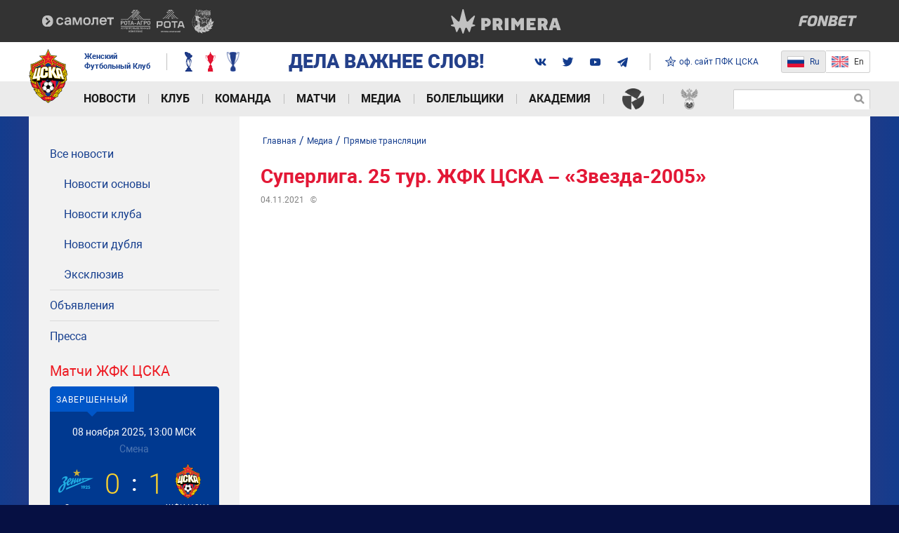

--- FILE ---
content_type: text/html; charset=UTF-8
request_url: https://wfccska.ru/media/broadcast/superliga-25-tur-zhfk-cska-zvezda2005/
body_size: 15171
content:
<!DOCTYPE html>

<html lang="ru">
<head>
    <!-- Global site tag (gtag.js) - Google Analytics -->
    <script async src="https://www.googletagmanager.com/gtag/js?id=G-MT4MKHMXLR"></script>
    <script>
        window.dataLayer = window.dataLayer || [];
        function gtag(){dataLayer.push(arguments);}
        gtag('js', new Date());

        gtag('config', 'G-MT4MKHMXLR');
    </script>

    <!-- Facebook Pixel Code -->
    <script>
        !function(f,b,e,v,n,t,s)
        {if(f.fbq)return;n=f.fbq=function(){n.callMethod?
            n.callMethod.apply(n,arguments):n.queue.push(arguments)};
            if(!f._fbq)f._fbq=n;n.push=n;n.loaded=!0;n.version='2.0';
            n.queue=[];t=b.createElement(e);t.async=!0;
            t.src=v;s=b.getElementsByTagName(e)[0];
            s.parentNode.insertBefore(t,s)}(window,document,'script',
            'https://connect.facebook.net/en_US/fbevents.js');
        fbq('init', '3300508856741834');
        fbq('track', 'PageView');
    </script>
    <noscript>
        <img height="1" width="1" src="https://www.facebook.com/tr?id=3300508856741834&ev=PageView&noscript=1"/>
    </noscript>
    <!-- End Facebook Pixel Code -->

    <meta name="viewport" content="width=device-width, initial-scale=1">
    <meta http-equiv="Content-Type" content="text/html; charset=UTF-8" />
<meta name="keywords" content="Прямые трансляции ЖФК ЦСКА, официальное видео ЖФК ЦСКА" />
<meta name="description" content="Прямые трансляции ЖФК ЦСКА - ролики с матчей, тренировок и важных событий из жизни клуба." />
<script>var _ba = _ba || []; _ba.push(["aid", "8f4cc202a1ead380343b8943e8de7db3"]); _ba.push(["host", "wfccska.ru"]); (function() {var ba = document.createElement("script"); ba.type = "text/javascript"; ba.async = true;ba.src = (document.location.protocol == "https:" ? "https://" : "http://") + "bitrix.info/ba.js";var s = document.getElementsByTagName("script")[0];s.parentNode.insertBefore(ba, s);})();</script>


    <title>Суперлига. 25 тур. ЖФК ЦСКА – «Звезда-2005» — Прямые трансляции / Медиа — официальный сайт ЖФК ЦСКА</title>
    <link rel="shortcut icon" href="/favicon.ico" type="image/x-icon">
    <link rel="apple-touch-icon" sizes="57x57" href="/_assets/favicon/apple-touch-icon-57x57.png">
    <link rel="apple-touch-icon" sizes="114x114" href="/_assets/favicon/apple-touch-icon-114x114.png">
    <link rel="apple-touch-icon" sizes="72x72" href="/_assets/favicon/apple-touch-icon-72x72.png">
    <link rel="apple-touch-icon" sizes="60x60" href="/_assets/favicon/apple-touch-icon-60x60.png">
    <link rel="apple-touch-icon" sizes="120x120" href="/_assets/favicon/apple-touch-icon-120x120.png">
    <link rel="apple-touch-icon" sizes="76x76" href="/_assets/favicon/apple-touch-icon-76x76.png">
    <link rel="apple-touch-icon" sizes="144x144" href="/_assets/favicon/apple-touch-icon-144x144.png">
    <link rel="apple-touch-icon" sizes="152x152" href="/_assets/favicon/apple-touch-icon-152x152.png">
    <link rel="apple-touch-icon" sizes="180x180" href="/_assets/favicon/apple-touch-icon-180x180.png">
    <link rel="icon" type="image/png" href="/_assets/favicon/favicon-96x96.png" sizes="96x96">
    <link rel="icon" type="image/png" href="/_assets/favicon/favicon-16x16.png" sizes="16x16">
    <link rel="icon" type="image/png" href="/_assets/favicon/favicon-32x32.png" sizes="32x32">
    <link rel="shortcut icon" href="/favicon.ico">

    <link rel="stylesheet" href="/_assets/css/styles.min.css?58dd230c">
    <link rel="stylesheet" href="/_assets/css/custom.css?2cc7ed52">

    
    <meta name="theme-color" content="#143d8d">
    <!-- остальное подгружаем отложенно -->
    <script src="/_assets/js.dev/likely.js"></script>
        <link rel="stylesheet" href="/_assets/css/likely.css">
        <meta property="og:type" content="article" />
        <meta property="og:title" content="Суперлига. 25 тур. ЖФК ЦСКА – «Звезда-2005» — Прямые трансляции / Медиа — официальный сайт ЖФК ЦСКА" />
        <meta property="og:description" content="Прямые трансляции ЖФК ЦСКА - ролики с матчей, тренировок и важных событий из жизни клуба." />
        <meta property="og:url" content="http://wfccska.ru/media/broadcast/superliga-25-tur-zhfk-cska-zvezda2005/" />
        <meta property="twitter:card" content="summary_large_image" />
        <meta property="twitter:title" content="Суперлига. 25 тур. ЖФК ЦСКА – «Звезда-2005» — Прямые трансляции / Медиа — официальный сайт ЖФК ЦСКА" />
        <meta property="twitter:description" content="Прямые трансляции ЖФК ЦСКА - ролики с матчей, тренировок и важных событий из жизни клуба." />
        <meta property="twitter:url" content="http://wfccska.ru/media/broadcast/superliga-25-tur-zhfk-cska-zvezda2005/" />
            <script type="text/javascript">
        var inlineScripts =  [];
    </script>
</head>
<body>
<div class="svg-sprite">
    <img src="/_assets/svg-all.svg?88a99664" alt="">
</div>

<header class="header js-header">
    <div class="header__sponsors-list">
    <div class="header__sponsors-list-inner container">
                    <a href="https://samolet.ru/?utm_source=jfkcska&utm_medium=sport&utm_campaign=sponsorstvo_samoletgroup~otc5mwm1" target="_blank" class="sponsor-item">
                <img src="/upload/iblock/073/cwu9jxvmz7k48iwp4ockutso54irsdcf/samolet_white_5.svg" class="sponsor-item__img" alt=""
                     loading="lazy">
            </a>
                    <a href="https://rota-agro.ru/" target="_blank" class="sponsor-item">
                <img src="/upload/iblock/668/jenxc6x5lhrekphjhcubck5et1wtaggc/ra-_1_.svg" class="sponsor-item__img" alt=""
                     loading="lazy">
            </a>
                    <a href="http://rota-group.ru/" target="_blank" class="sponsor-item">
                <img src="/upload/iblock/c90/g07gq1cnmqslcuwf8p7l77tzzavh2uxl/rota-_1_.svg" class="sponsor-item__img" alt=""
                     loading="lazy">
            </a>
                    <a href="https://bbratstvo.com/" target="_blank" class="sponsor-item">
                <img src="/upload/iblock/172/bratstvo.svg" class="sponsor-item__img" alt=""
                     loading="lazy">
            </a>
                    <a href="https://primerasport.ru/?ysclid=mhepuxvexn6735641" target="_blank" class="sponsor-item">
                <img src="/upload/iblock/09d/sl2q28js0384s1cv19b0dls4npvdjzgv/primera.svg" class="sponsor-item__img" alt=""
                     loading="lazy">
            </a>
                    <a href="https://fnbt.link/ce241" target="_blank" class="sponsor-item">
                <img src="/upload/iblock/1b8/gp2y039rz0sw23kjmmziwrah4fjme0xu/fonbet-novyy-2.svg" class="sponsor-item__img" alt=""
                     loading="lazy">
            </a>
            </div>
</div>
    <div class="bg-white">
        <div class="header__center container" itemscope itemtype="http://schema.org/Organization">
            <meta itemprop="name" content="АО «ЖФК ЦСКА»">
            <meta itemprop="address" content="125252, г. Москва, ул. 3-я Песчаная, д, 2А, северо-западное административное здание, 10-й этаж.">
            <meta itemprop="telephone" content="+7 (495) 646-88-88">
            <a itemprop="url" href="/" class="header__logo">
                <img src="/_assets/img/official/logo.png" class="logo__img" alt="" itemprop="logo">
            </a>
            <span class="header__club-name">
                                    Женский<br> Футбольный Клуб
                            </span>
            <div class="header__awards">
                <div class="awards header__awards js-awards">
            <div class="awards__item">
            <img src="/upload/resize_cache/iblock/1bc/gv97cw583cedzwqjc3t1876lyalke00q/28_37_1/cup_1.png" alt="" class="awards__img">
            <div class="awards__submenu">
                <div class="awards__title">Кубок России</div>
                                                            <div>
                            <span>2017</span>
                        </div>
                                                                                <div>
                            <span>2022</span>
                        </div>
                                                                                <div>
                            <span>2023</span>
                        </div>
                                                </div>
        </div>
            <div class="awards__item">
            <img src="/upload/resize_cache/iblock/f91/fszkv8nszg9x2m6ceua09jk2zsurexfl/28_37_1/cup_2.png" alt="" class="awards__img">
            <div class="awards__submenu">
                <div class="awards__title">Чемпионат России</div>
                                                            <div>
                            <span>2019</span>
                        </div>
                                                                                <div>
                            <span>2020</span>
                        </div>
                                                </div>
        </div>
            <div class="awards__item">
            <img src="/upload/resize_cache/iblock/521/8f0y1s2ju42ox5to6aro0q863tjiqm58/28_37_1/cup_1_2.png" alt="" class="awards__img">
            <div class="awards__submenu">
                <div class="awards__title">Суперкубок России</div>
                                                            <div>
                            <span>2024</span>
                        </div>
                                                </div>
        </div>
    </div>            </div>
                            <span class="header__club-slogan">
                        ДЕЛА ВАЖНЕЕ СЛОВ!
                </span>
                        <div class="soc header__soc">
<!--                <a href="https://www.sports.ru/tribuna/blogs/wfccska/" target="_blank" class="soc__item">-->
<!--                    <svg>-->
<!--                        <use xmlns:xlink="http://www.w3.org/1999/xlink" xlink:href="/_assets/svg-all.svg#sports"></use>-->
<!--                    </svg>-->
<!--                </a>-->
                <a href="https://vk.com/wfccska" target="_blank" class="soc__item">
                    <svg>
                        <use xmlns:xlink="http://www.w3.org/1999/xlink" xlink:href="/_assets/svg-all.svg#vk"></use>
                    </svg>
                </a>
<!--                <a href="https://www.instagram.com/wfccska/" target="_blank" class="soc__item">-->
<!--                    <svg>-->
<!--                        <use xmlns:xlink="http://www.w3.org/1999/xlink" xlink:href="/_assets/svg-all.svg#instagram"></use>-->
<!--                    </svg>-->
<!--                </a>-->
                <a href="https://twitter.com/wfccska" target="_blank" class="soc__item">
                    <svg>
                        <use xmlns:xlink="http://www.w3.org/1999/xlink" xlink:href="/_assets/svg-all.svg#twitter"></use>
                    </svg>
                </a>
                <a href="https://www.youtube.com/channel/UCToNhi_LVB-cQzDZCLgl57Q" target="_blank" class="soc__item">
                    <svg>
                        <use xmlns:xlink="http://www.w3.org/1999/xlink" xlink:href="/_assets/svg-all.svg#youtube"></use>
                    </svg>
                </a>
                <a href="https://t.me/wfc_cska" target="_blank" class="soc__item">
                    <svg>
                        <use xlink:href="/_assets/img/svg/ic_telegram.svg#ic-telegram"></use>
                    </svg>
                </a>
            </div>
            <a href="https://pfc-cska.com/" target="_blank" class="header__official-site-link">
                <span class="icon">
                    <svg><use xmlns:xlink="http://www.w3.org/1999/xlink" xlink:href="/_assets/svg-all.svg#icon-official-site-ico"></use></svg>
                </span>
                <span>
                                            оф. сайт ПФК ЦСКА
                                    </span>
            </a>

            <div class="header__switcher">
                <a href="https://wfccska.ru" class="header__switcher-item left active small-margin">
                    <img class="header__switcher-icon" src="/_assets/img/official/ico-ru.png" width="24" height="18" alt="">
                    <span>Ru</span>
                    <span class="header__switcher-mobile text">Рус</span>
                </a>
                <a href="https://en.wfccska.ru" class="header__switcher-item  right ">
                    <img class="header__switcher-icon" src="/_assets/img/official/ico-en.png" width="24" height="18" alt="">
                    <span>En</span>
                    <span class="header__switcher-mobile header__switcher-mobile--margin text">ENG</span>
                </a>
            </div>

            <div class="header-mobile-control sm-visible js-mobile-control">
                <a href="#" class="link-search header__link-search js-show-search"></a>
                <button class="btn-menu js-btn-menu"><p class="i-menu-hamburger"><span></span></p></button>

                                    <div class="inp-search header__inp-search">
                        <form action="/search/">
                            <input type="text" class="inp-t inp-search__inp" name="q" value="">
                            <button type="submit" class="inp-search__btn"></button>
                        </form>
                    </div>
                            </div>
        </div>
    </div>
        <nav class="nav js-nav">
        <div class="nav__content">
            <ul class="container nav__container">
                                    <li class="nav__item js-nav-item">
                                                    <a href="#"
                               class="nav__link nav__link--with-arrow root-item js-toggle-list">Новости</a>
                        
                                                    <div class="nav__submenu submenu">
                                <div class="submenu__column">
                                                                                                                                                                                                    <div class="submenu__list js-submenu-list">
                                                <a href="/novosti/objavlenija/"
                                                   class="parent submenu__link ">Объявления</a>
                                            </div>
                                                                                                                                                                <div class="submenu__list js-submenu-list">
                                                <a href="/novosti/pressa/"
                                                   class="parent submenu__link ">Пресса</a>
                                            </div>
                                                                                                            </div>

                                                                                                            <div class="submenu__column">
                                            <div class="submenu__list js-submenu-list">
                                                <a href="/novosti/vse-novosti/"
                                                   class="parent submenu__link ">Все новости</a>
                                                <ul class="submenu__level">
                                                                                                            <li class="submenu__list js-submenu-list">
                                                            <a href="/novosti/vse-novosti/novosti-osnovy/"
                                                               class="submenu__link">Новости основы</a>
                                                        </li>
                                                                                                            <li class="submenu__list js-submenu-list">
                                                            <a href="/novosti/vse-novosti/club/"
                                                               class="submenu__link">Новости клуба</a>
                                                        </li>
                                                                                                            <li class="submenu__list js-submenu-list">
                                                            <a href="/novosti/vse-novosti/novosti-dublja/"
                                                               class="submenu__link">Новости дубля</a>
                                                        </li>
                                                                                                            <li class="submenu__list js-submenu-list">
                                                            <a href="/novosti/vse-novosti/exclusive/"
                                                               class="submenu__link">Эксклюзив</a>
                                                        </li>
                                                                                                    </ul>
                                            </div>
                                        </div>
                                                                                                                                                                                                                                        </div>
                                            </li>
                                    <li class="nav__item js-nav-item">
                                                    <a href="#"
                               class="nav__link nav__link--with-arrow root-item js-toggle-list">Клуб</a>
                        
                                                    <div class="nav__submenu submenu">
                                <div class="submenu__column">
                                                                                                                        <div class="submenu__list js-submenu-list">
                                                <a href="/club/sovet-akcionerov/"
                                                   class="parent submenu__link ">Совет акционеров</a>
                                            </div>
                                                                                                                                                                <div class="submenu__list js-submenu-list">
                                                <a href="/club/rukovodjashchij-sostav/"
                                                   class="parent submenu__link ">Руководящий состав</a>
                                            </div>
                                                                                                                                                                <div class="submenu__list js-submenu-list">
                                                <a href="/club/administrativnyj-sostav/"
                                                   class="parent submenu__link ">Административный состав</a>
                                            </div>
                                                                                                                                                                <div class="submenu__list js-submenu-list">
                                                <a href="/club/partners/"
                                                   class="parent submenu__link ">Партнеры</a>
                                            </div>
                                                                                                                                                                <div class="submenu__list js-submenu-list">
                                                <a href="/club/history/"
                                                   class="parent submenu__link ">История клуба</a>
                                            </div>
                                                                                                                                                                <div class="submenu__list js-submenu-list">
                                                <a href="/club/kontaktnaja-informacija/"
                                                   class="parent submenu__link ">Контакты</a>
                                            </div>
                                                                                                                                                                <div class="submenu__list js-submenu-list">
                                                <a href="/club/ocenka-truda/"
                                                   class="parent submenu__link ">Оценка труда</a>
                                            </div>
                                                                                                            </div>

                                                                                                                                                                                                                                                                                                                                                                                                                                                                                                                                                        </div>
                                            </li>
                                    <li class="nav__item js-nav-item">
                                                    <a href="#"
                               class="nav__link nav__link--with-arrow root-item js-toggle-list">Команда</a>
                        
                                                    <div class="nav__submenu submenu">
                                <div class="submenu__column">
                                                                                                                                                                                                                                                                                                        </div>

                                                                                                            <div class="submenu__column">
                                            <div class="submenu__list js-submenu-list">
                                                <a href="/komanda/o-komande/"
                                                   class="parent submenu__link ">Основной состав</a>
                                                <ul class="submenu__level">
                                                                                                            <li class="submenu__list js-submenu-list">
                                                            <a href="/komanda/osnovnoj-sostav/"
                                                               class="submenu__link">Игроки</a>
                                                        </li>
                                                                                                            <li class="submenu__list js-submenu-list">
                                                            <a href="/komanda/trenerskij-shtab/"
                                                               class="submenu__link">Тренерский штаб</a>
                                                        </li>
                                                                                                            <li class="submenu__list js-submenu-list">
                                                            <a href="/komanda/administracija-komandy/"
                                                               class="submenu__link">Администрация команды</a>
                                                        </li>
                                                                                                            <li class="submenu__list js-submenu-list">
                                                            <a href="/komanda/statistika/"
                                                               class="submenu__link">Статистика</a>
                                                        </li>
                                                                                                            <li class="submenu__list js-submenu-list">
                                                            <a href="/komanda/loan/"
                                                               class="submenu__link">Игроки в аренде</a>
                                                        </li>
                                                                                                    </ul>
                                            </div>
                                        </div>
                                                                                                                                                <div class="submenu__column">
                                            <div class="submenu__list js-submenu-list">
                                                <a href="/komanda/trenery/"
                                                   class="parent submenu__link ">Молодежная команда</a>
                                                <ul class="submenu__level">
                                                                                                            <li class="submenu__list js-submenu-list">
                                                            <a href="/komanda/molodezhnaja-komanda/"
                                                               class="submenu__link">Игроки</a>
                                                        </li>
                                                                                                            <li class="submenu__list js-submenu-list">
                                                            <a href="/komanda/trenerskij-shtab-mol/"
                                                               class="submenu__link">Тренерский штаб молодежной команды</a>
                                                        </li>
                                                                                                            <li class="submenu__list js-submenu-list">
                                                            <a href="/komanda/molodezhnaja-komanda/statistika/"
                                                               class="submenu__link">Статистика</a>
                                                        </li>
                                                                                                    </ul>
                                            </div>
                                        </div>
                                                                                                                                                <div class="submenu__column">
                                            <div class="submenu__list js-submenu-list">
                                                <a href="/komanda/yuniorskij-sostav/"
                                                   class="parent submenu__link ">Юниорская команда</a>
                                                <ul class="submenu__level">
                                                                                                            <li class="submenu__list js-submenu-list">
                                                            <a href="/komanda/yuniorskij-sostav/"
                                                               class="submenu__link">Игроки</a>
                                                        </li>
                                                                                                            <li class="submenu__list js-submenu-list">
                                                            <a href="/komanda/trenerskij-shtab-yun/"
                                                               class="submenu__link">Тренерский штаб юниорской команды</a>
                                                        </li>
                                                                                                            <li class="submenu__list js-submenu-list">
                                                            <a href="/komanda/yuniorskij-sostav/statistika/"
                                                               class="submenu__link">Статистика</a>
                                                        </li>
                                                                                                    </ul>
                                            </div>
                                        </div>
                                                                                                </div>
                                            </li>
                                    <li class="nav__item js-nav-item">
                                                    <a href="#"
                               class="nav__link nav__link--with-arrow root-item js-toggle-list">Матчи</a>
                        
                                                    <div class="nav__submenu submenu">
                                <div class="submenu__column">
                                                                                                                        <div class="submenu__list js-submenu-list">
                                                <a href="/matches/spisok-matchej/"
                                                   class="parent submenu__link ">Матчи ЖФК ЦСКА</a>
                                            </div>
                                                                                                                                                                <div class="submenu__list js-submenu-list">
                                                <a href="/matches/youth-team/"
                                                   class="parent submenu__link ">Матчи молодежной команды</a>
                                            </div>
                                                                                                                                                                <div class="submenu__list js-submenu-list">
                                                <a href="/matches/yuniorskij-sostav/"
                                                   class="parent submenu__link ">Матчи юниорской команды</a>
                                            </div>
                                                                                                                                                                <div class="submenu__list js-submenu-list">
                                                <a href="/matches/tables/"
                                                   class="parent submenu__link ">Турнирные таблицы</a>
                                            </div>
                                                                                                            </div>

                                                                                                                                                                                                                                                                                                                                            </div>
                                            </li>
                                    <li class="nav__item js-nav-item">
                                                    <a href="#"
                               class="nav__link nav__link--with-arrow root-item js-toggle-list">Медиа</a>
                        
                                                    <div class="nav__submenu submenu">
                                <div class="submenu__column">
                                                                                                                        <div class="submenu__list js-submenu-list">
                                                <a href="/media/video/"
                                                   class="parent submenu__link ">Видео</a>
                                            </div>
                                                                                                                                                                <div class="submenu__list js-submenu-list">
                                                <a href="/media/broadcast/"
                                                   class="parent submenu__link  submenu__link--selected ">Прямые трансляции</a>
                                            </div>
                                                                                                                                                                <div class="submenu__list js-submenu-list">
                                                <a href="/media/photo/"
                                                   class="parent submenu__link ">Фотогалерея</a>
                                            </div>
                                                                                                                                                                <div class="submenu__list js-submenu-list">
                                                <a href="/media/wallpapers/"
                                                   class="parent submenu__link ">Обои</a>
                                            </div>
                                                                                                                                                                <div class="submenu__list js-submenu-list">
                                                <a href="/media/programmki/"
                                                   class="parent submenu__link ">Программки</a>
                                            </div>
                                                                                                                                                                <div class="submenu__list js-submenu-list">
                                                <a href="/media/links/"
                                                   class="parent submenu__link ">Ссылки</a>
                                            </div>
                                                                                                                                                                <div class="submenu__list js-submenu-list">
                                                <a href="/media/social/"
                                                   class="parent submenu__link ">Социальные сети и другие платформы</a>
                                            </div>
                                                                                                            </div>

                                                                                                                                                                                                                                                                                                                                                                                                                                                                                                                                                        </div>
                                            </li>
                                    <li class="nav__item js-nav-item">
                                                    <a href="#"
                               class="nav__link nav__link--with-arrow root-item js-toggle-list">Болельщики</a>
                        
                                                    <div class="nav__submenu submenu">
                                <div class="submenu__column">
                                                                                                                        <div class="submenu__list js-submenu-list">
                                                <a href="/fans/contacts/"
                                                   class="parent submenu__link ">Контактная информация</a>
                                            </div>
                                                                                                                                                                <div class="submenu__list js-submenu-list">
                                                <a href="/fans/stadiums/"
                                                   class="parent submenu__link ">Домашние стадионы</a>
                                            </div>
                                                                                                                                                                <div class="submenu__list js-submenu-list">
                                                <a href="/fans/rules/"
                                                   class="parent submenu__link ">Правила поведения</a>
                                            </div>
                                                                                                                                                                <div class="submenu__list js-submenu-list">
                                                <a href="/fans/oprosy/"
                                                   class="parent submenu__link ">Опросы</a>
                                            </div>
                                                                                                                                                                <div class="submenu__list js-submenu-list">
                                                <a href="/fans/forecasts-contest/"
                                                   class="parent submenu__link ">Конкурс прогнозов</a>
                                            </div>
                                                                                                            </div>

                                                                                                                                                                                                                                                                                                                                                                                                                </div>
                                            </li>
                                    <li class="nav__item js-nav-item">
                                                    <a href="#"
                               class="nav__link nav__link--with-arrow root-item js-toggle-list">Академия</a>
                        
                                                    <div class="nav__submenu submenu">
                                <div class="submenu__column">
                                                                                                                        <div class="submenu__list js-submenu-list">
                                                <a href="/academy/about/"
                                                   class="parent submenu__link ">Академия ЖФК ЦСКА</a>
                                            </div>
                                                                                                            </div>

                                                                                                                                </div>
                                            </li>
                                    <li class="nav__item js-nav-item nav__item--icon">
                                                    <a href="https://wfl.rfs.ru/" target="_blank" class="nav__link root-item"><img src="/_assets/img/official/logo-super-league.png" alt=""></a>
                        
                                            </li>
                                    <li class="nav__item js-nav-item nav__item--icon">
                                                    <a href="https://rfs.ru/" target="_blank" class="nav__link root-item"><img src="/_assets/img/official/logo-rfs.png" alt=""></a>
                        
                                            </li>
                            </ul>

            <div class="sites-links lg-hidden">
                <a href="#" target="_blank" class="official-site active">
                    <span class="icon">
                        <svg><use xmlns:xlink="http://www.w3.org/1999/xlink"
                                  xlink:href="/_assets/svg-all.svg#icon-official-site-ico"></use></svg>
                    </span>
                    <span>Официальный сайт</span>
                </a>
            </div>

                            <div class="inp-search header__inp-search sm-hidden">
                    <form action="/search/">
                        <input type="text" class="inp-t inp-search__inp" name="q" value="">
                        <button type="submit" class="inp-search__btn"></button>
                    </form>
                </div>
                    </div>
    </nav>

<script>
    inlineScripts.push(function () {
        //Отменяем свойство однострочного текста у длинных пунктов меню
        var nav = $('.js-nav'),
            link = nav.find('.submenu__link'),
            firstLink = nav.find('.nav__link'),
            submenuColumn = nav.find('.submenu__column'),
            screenLg = 1200,
            screenMd = 992;
        
        link.map(function () {
            if ($(this).width() > 250) {
                $(this).addClass('spase-normal');
            }
        });
        
        //убираем активность пункта меню 2-го уровня, в случае активности 3-го
        $('.link--selected')
            .closest('.submenu__column')
            .find('.submenu__link--selected')
            .removeClass('submenu__link--selected');
        
        //убираем пустые submenu
        submenuColumn.map(function () {
            if ($(this).html() === false) {
                $(this).remove();
            }
        });

        nav.addClass('nav--load');

        //На тач-устройствах открываем подменю по клику. По второму клику переходим по ссылке.
        firstLink.on('click', function (e) {
            if ($(window).width() < screenLg && $(window).width() > screenMd) {
                var thisItem = $(this).closest('.nav__item');
                if (!thisItem.hasClass('active')) {
                    e.preventDefault();
                    thisItem.addClass('active');
                }
            }
        });

        nav.on('click', '.js-toggle-list', function (e) {
            e.preventDefault();
            $(this).toggleClass('opened');
            $(this).closest('.js-nav-item').find('.js-submenu-list').toggleClass('opened');
        });
    });
</script>    <script type="text/javascript">
        inlineScripts.push(function(){
            var lastNewsSlider = $('.js-last-news').bxSlider({
                mode: 'horizontal',
                pager: false,
                nextText: '',
                prevText: '',
                auto: true
            });
            $('.js-last-news').hover(function () {
                lastNewsSlider.stopAuto();
            }, function () {
                lastNewsSlider.startAuto();
            });
            /*Открыть меню на мобильных устройствах*/
            (function(){
                var btn = $('.js-btn-menu'),
                    menu = $('.js-nav'),
                    controls = $('.js-mobile-control a'),
                    awards = $('.js-awards'),
                    widthWindow = 0,
                    smallWidth = 768;
                btn.on('click', function(e){

                    widthWindow = $(window).width();

                    $(this).toggleClass('opened');
                    if(!menu.hasClass('active')){
                        menu.addClass('active');
                        $('.js-mobile-control').removeClass('show-search');

                        $("html,body").animate({"scrollTop":0} ,300);
                        $('body').addClass('oh');

                        if (smallWidth > widthWindow) {
                            awards.addClass('el-hide');
                            awards.removeClass('el-show');
                            controls.addClass('el-show');
                            controls.removeClass('el-hide');
                        }
                    } else {

                        menu.removeClass('active');

                        $('body').removeClass('oh');

                        if (smallWidth > widthWindow) {
                            awards.addClass('el-show');
                            awards.removeClass('el-hide');
                            controls.addClass('el-hide');
                            controls.removeClass('el-show');
                        }
                    }
                });
                $(document).on('click', function(e){
                    if (!btn.is(e.target) && btn.has(e.target).length === 0 && !menu.is(e.target) && menu.has(e.target).length === 0 ) {
                        if(menu.hasClass('active')){
                            menu.removeClass('active');
                            btn.removeClass('opened');
                            $('body').removeClass('oh');
                            awards.removeClass('el-show');
                            awards.removeClass('el-hide');
                            controls.removeClass('el-hide');
                            controls.removeClass('el-show');
                        }
                    }
                });

                $(document).on('click', '.js-show-search', function () {
                    $(this).closest('.js-mobile-control').toggleClass('show-search');
                })
            }());
        });
    </script>
</header>
<div class="main"><!--Main:Begin-->

    <img src="/_assets/img/background/player-left-2025.png" alt="" class="left-player">
    <img src="/_assets/img/background/player-right-2025.png" alt="" class="right-player">

                
    
    <div class="container all"><!--Container:Begin-->
        <div class="row main-row">
            <div class="content-overlay js-content-overlay"></div>
            <div class="col-sm-3 aside ">
                

    <div class="asidenav">

                    <div class="asidenav__item">
                <a href="/novosti/vse-novosti/"  class='asidenav__link '>Все новости</a>
                                    <div class="asidenav__submenu">
                                                    <a href="/novosti/vse-novosti/novosti-osnovy/"  class="asidenav__link ">Новости основы</a>
                                                    <a href="/novosti/vse-novosti/club/"  class="asidenav__link ">Новости клуба</a>
                                                    <a href="/novosti/vse-novosti/novosti-dublja/"  class="asidenav__link ">Новости дубля</a>
                                                    <a href="/novosti/vse-novosti/exclusive/"  class="asidenav__link ">Эксклюзив</a>
                                            </div>
                            </div>

                    <div class="asidenav__item">
                <a href="/novosti/objavlenija/"  class='asidenav__link '>Объявления</a>
                            </div>

                    <div class="asidenav__item">
                <a href="/novosti/pressa/"  class='asidenav__link '>Пресса</a>
                            </div>

        
    </div>
    <h3 class="aside-title-h3">Матчи ЖФК ЦСКА</h3>
    
    <div class="c-match">
        <div class="c-match__tabs js-tabs">
                            <a href="#last-match" data-toggle="tab" class="c-match__link active">Завершенный</a>
            
                    </div>
        <div class="c-match__content tab-content">
                            <div class="c-match__pane tab-pane active" id="last-match">
                    <a href="/matches/spisok-matchej/198246/" class="c-match__detail">
                        <div class="c-match__date">
                                                                                                08 ноября 2025, 13:00 МСК                                                                                    </div>
                        <div class="c-match__location">Смена</div>
                        <div class="c-match__result">
                            <div class="c-match__left">
                                <div class="c-match__goal">
                                    <div class="c-match__team">
                                                                                    <div class="c-match__wrap-logo">
                                                <img src="/upload/iblock/264/Na-sayt.png" alt="" class="c-match__img">
                                            </div>
                                                                                <div class="c-match__club">
                                            Зенит                                        </div>
                                    </div>
                                    <span class="c-match__score">0</span>
                                </div>

                            </div>
                            <div class="c-match__right">
                                <div class="c-match__goal">
                                    <span class="c-match__score">1</span>
                                    <div class="c-match__team">
                                                                                    <div class="c-match__wrap-logo">
                                                <img src="/upload/iblock/ab2/j9egqr27xk8lsljr7h55sicicqkcn0zo/Dlya_sayta.png" alt="" class="c-match__img">
                                            </div>
                                                                                <div class="c-match__club">
                                            ЖФК ЦСКА                                        </div>
                                    </div>
                                </div>
                            </div>
                        </div>
                    </a>
                    <div class="c-match__footer">
                        <a href="/matches/spisok-matchej/198246/#team" class="c-match__btn c-match__btn--blue">Составы<i class="c-match__ico c-match__ico--team"></i></a>
                        <a href="/matches/spisok-matchej/198246/#events-old-first" class="c-match__btn c-match__btn--blue">События<i class="c-match__ico c-match__ico--event"></i></a>
                        <a href="/matches/spisok-matchej/198246/#statistic" class="c-match__btn c-match__btn--blue">Статистика<i class="c-match__ico c-match__ico--statistic"></i></a>
                    </div>
                </div>
            
                    </div>
    </div>
<div class="wrap-more-elem">
    <a href="/matches/spisok-matchej/" class="more-elem pull-right">Все матчи</a>
</div>
    <h3 class="aside-title-h3">Таблица</h3>

<div class="wrap-match-group js-match-group">
    <select class="js-select-match match-group__select">
                    <option value="191751">Суперлига</option>
            </select>

            <div class="match-group match-group--aside js-tournament-table js-tournament-table-191751" style="display: none;">

                            <table class="match-table">
                                            <tr class="unique">
                            <td class="match-table__place">1</td>
                            <td class="match-table__img-wrap">
                                                                    <img src="/upload/iblock/ab2/j9egqr27xk8lsljr7h55sicicqkcn0zo/Dlya_sayta.png" alt="" class="match-table__img"
                                         loading="lazy">
                                                            </td>
                            <td class="match-table__name">
                                                                    ЖФК ЦСКА                                                            </td>
                            <td class="match-table__count">0</td>
                            <td class="match-table__goals">0-0</td>
                            <td class="match-table__points">0</td>
                        </tr>
                                            <tr >
                            <td class="match-table__place">2</td>
                            <td class="match-table__img-wrap">
                                                                    <img src="/upload/iblock/951/qgm6y9bwenjfkql7sg4mzvi10uxpt7ob/FC_Spartak_Moscow_Logotype.svg.png" alt="" class="match-table__img"
                                         loading="lazy">
                                                            </td>
                            <td class="match-table__name">
                                                                    Спартак                                                            </td>
                            <td class="match-table__count">0</td>
                            <td class="match-table__goals">0-0</td>
                            <td class="match-table__points">0</td>
                        </tr>
                                            <tr >
                            <td class="match-table__place">3</td>
                            <td class="match-table__img-wrap">
                                                                    <img src="/upload/iblock/264/Na-sayt.png" alt="" class="match-table__img"
                                         loading="lazy">
                                                            </td>
                            <td class="match-table__name">
                                                                    Зенит                                                            </td>
                            <td class="match-table__count">0</td>
                            <td class="match-table__goals">0-0</td>
                            <td class="match-table__points">0</td>
                        </tr>
                                            <tr >
                            <td class="match-table__place">4</td>
                            <td class="match-table__img-wrap">
                                                                    <img src="/upload/iblock/953/12.png" alt="" class="match-table__img"
                                         loading="lazy">
                                                            </td>
                            <td class="match-table__name">
                                                                    Локомотив                                                            </td>
                            <td class="match-table__count">0</td>
                            <td class="match-table__goals">0-0</td>
                            <td class="match-table__points">0</td>
                        </tr>
                                            <tr >
                            <td class="match-table__place">5</td>
                            <td class="match-table__img-wrap">
                                                                    <img src="/upload/iblock/188/Krasnodar.png" alt="" class="match-table__img"
                                         loading="lazy">
                                                            </td>
                            <td class="match-table__name">
                                                                    Краснодар                                                            </td>
                            <td class="match-table__count">0</td>
                            <td class="match-table__goals">0-0</td>
                            <td class="match-table__points">0</td>
                        </tr>
                                            <tr >
                            <td class="match-table__place">6</td>
                            <td class="match-table__img-wrap">
                                                                    <img src="/upload/iblock/dbf/2.png" alt="" class="match-table__img"
                                         loading="lazy">
                                                            </td>
                            <td class="match-table__name">
                                                                    Крылья Советов                                                            </td>
                            <td class="match-table__count">0</td>
                            <td class="match-table__goals">0-0</td>
                            <td class="match-table__points">0</td>
                        </tr>
                                            <tr >
                            <td class="match-table__place">7</td>
                            <td class="match-table__img-wrap">
                                                                    <img src="/upload/iblock/b40/g0nmfdjnn0vcohqp4yjp3tz3jnfbxpd3/dynamo.png" alt="" class="match-table__img"
                                         loading="lazy">
                                                            </td>
                            <td class="match-table__name">
                                                                    Динамо                                                            </td>
                            <td class="match-table__count">0</td>
                            <td class="match-table__goals">0-0</td>
                            <td class="match-table__points">0</td>
                        </tr>
                                            <tr >
                            <td class="match-table__place">8</td>
                            <td class="match-table__img-wrap">
                                                                    <img src="/upload/iblock/275/lrdutcx0l2wa3lcmgykvkphw9cwj7843/CHERT_Symbol_.png" alt="" class="match-table__img"
                                         loading="lazy">
                                                            </td>
                            <td class="match-table__name">
                                                                    Чертаново                                                            </td>
                            <td class="match-table__count">0</td>
                            <td class="match-table__goals">0-0</td>
                            <td class="match-table__points">0</td>
                        </tr>
                                            <tr >
                            <td class="match-table__place">9</td>
                            <td class="match-table__img-wrap">
                                                                    <img src="/upload/iblock/c74/11.png" alt="" class="match-table__img"
                                         loading="lazy">
                                                            </td>
                            <td class="match-table__name">
                                                                    Рязань-ВДВ                                                            </td>
                            <td class="match-table__count">0</td>
                            <td class="match-table__goals">0-0</td>
                            <td class="match-table__points">0</td>
                        </tr>
                                            <tr >
                            <td class="match-table__place">10</td>
                            <td class="match-table__img-wrap">
                                                                    <img src="/upload/iblock/915/5.png" alt="" class="match-table__img"
                                         loading="lazy">
                                                            </td>
                            <td class="match-table__name">
                                                                    Рубин                                                            </td>
                            <td class="match-table__count">0</td>
                            <td class="match-table__goals">0-0</td>
                            <td class="match-table__points">0</td>
                        </tr>
                                            <tr >
                            <td class="match-table__place">11</td>
                            <td class="match-table__img-wrap">
                                                                    <img src="/upload/iblock/a0b/t1may0whct2i6et3ke7hz2n6ahtxjv1r/Zvezda_2005_logotip.png" alt="" class="match-table__img"
                                         loading="lazy">
                                                            </td>
                            <td class="match-table__name">
                                                                    Звезда-2005                                                            </td>
                            <td class="match-table__count">0</td>
                            <td class="match-table__goals">0-0</td>
                            <td class="match-table__points">0</td>
                        </tr>
                                            <tr >
                            <td class="match-table__place">12</td>
                            <td class="match-table__img-wrap">
                                                                    <img src="/upload/iblock/4c4/6.png" alt="" class="match-table__img"
                                         loading="lazy">
                                                            </td>
                            <td class="match-table__name">
                                                                    Ростов                                                            </td>
                            <td class="match-table__count">0</td>
                            <td class="match-table__goals">0-0</td>
                            <td class="match-table__points">0</td>
                        </tr>
                                            <tr >
                            <td class="match-table__place">13</td>
                            <td class="match-table__img-wrap">
                                                                    <img src="/upload/iblock/313/Enisey.png" alt="" class="match-table__img"
                                         loading="lazy">
                                                            </td>
                            <td class="match-table__name">
                                                                    Енисей                                                            </td>
                            <td class="match-table__count">0</td>
                            <td class="match-table__goals">0-0</td>
                            <td class="match-table__points">0</td>
                        </tr>
                                    </table>
                    </div>
    
    <div class="wrap-more-elem more-elem-table">
        <a href="/matches/tables/" class="more-elem pull-right">Вся таблица</a>
    </div>
</div>


<script type="text/javascript">
    inlineScripts.push(function(){
        $('.js-select-match').on('change', function(){
            var tournamentId = $(this).val();
            $('.js-tournament-table').hide();
            $('.js-tournament-table-' + tournamentId).show();
        });
        $('.js-select-match').trigger('change');

        $('.js-select-match').selectpicker({
            width: '100%'
        });
        $('.js-match-group').addClass('active');
    });
</script>


<!--    --><!--        --><!--    --><!--        --><!--    -->
<script type="text/javascript">
    inlineScripts.push(function(){
        $('.js-tabs a').click(function (e) {
            e.preventDefault();
            $(this).tab('show');
            if(!$(this).hasClass('active')){
                $(this).addClass('active');
                $(this).siblings().removeClass('active');
            }
        });
    })
</script>

            </div>
            <div class="col-sm-9 page-content ">
                <div class="breadcrumb "><a class="breadcrumb__item " href="/" title="Главная">Главная</a> /  <a class="breadcrumb__item " href="/media/" title="Медиа" itemprop="url">Медиа</a> / <a class="breadcrumb__item " href="/media/broadcast/" title="Прямые трансляции" itemprop="url">Прямые трансляции</a></div>

<div itemprop="video" itemscope itemtype="http://schema.org/VideoObject">
    <h1 itemprop="name">
        Суперлига. 25 тур. ЖФК ЦСКА – «Звезда-2005»<br>
    </h1>
    <meta itemprop="description" content="Суперлига. 25 тур. ЖФК ЦСКА – «Звезда-2005»">
    <meta itemprop="uploadDate" content="2021-11-04T12:22:52+03:00">
    <meta itemprop="isFamilyFriendly" content="true">
    <div class="article-date">
        04.11.2021        <span class="article-date__copy">©</span>
    </div>
            <iframe src="https://vk.com/video_ext.php?oid=-206838283&id=456239543&hash=11c76d1fe4997928" width="426" height="240" allow="autoplay; encrypted-media; fullscreen; picture-in-picture;" frameborder="0" allowfullscreen></iframe></div>

            </div><!--page-content:end-->
        </div><!--row:end-->
    </div><!--Container:end-->
</div><!--Main:end-->
<footer class="footer">
    <div class="sliding-footer">
        <div class="container sliding-footer__inner">
            <h2 class="sliding-footer__title">Карта сайта</h2>
            <span class="sliding-footer__close-btn js-close-footer">Закрыть<span class="sliding-footer__close-btn-ico">
                    <svg xmlns="http://www.w3.org/2000/svg" xmlns:xlink="http://www.w3.org/1999/xlink" width="11" height="11" viewBox="0 0 11 11"><defs><path id="a" d="M1005.45 1298.26l-9.2 9.19-.7-.71 9.19-9.19z"/><path id="b" d="M1004.74 1307.45l-9.19-9.19.7-.71 9.2 9.19z"/></defs><g transform="translate(-995 -1297)"><use xlink:href="#a"/></g><g transform="translate(-995 -1297)"><use xlink:href="#b"/></g></svg>
                </span></span>
            <div class="sliding-footer__menu-container">
                
                            <div class="sliding-footer__menu-item">
                <h3 class="sliding-footer__menu-title">
                    <a href="/novosti/" >
                        Новости                    </a>
                </h3>
                <ul class="sliding-footer__menu">
                                    <li>
                        <a href="/novosti/vse-novosti/" >
                                                            <div class="sliding-footer__dropdown-btn js-open-toggle"></div>
                                                        Все новости                        </a>
                                                    <ul class="sliding-footer__submenu">
                                                                    <li>
                                        <a href="/novosti/vse-novosti/novosti-osnovy/" >Новости основы</a>
                                    </li>
                                                                    <li>
                                        <a href="/novosti/vse-novosti/club/" >Новости клуба</a>
                                    </li>
                                                                    <li>
                                        <a href="/novosti/vse-novosti/novosti-dublja/" >Новости дубля</a>
                                    </li>
                                                                    <li>
                                        <a href="/novosti/vse-novosti/exclusive/" >Эксклюзив</a>
                                    </li>
                                                            </ul>
                                            </li>
                                    <li>
                        <a href="/novosti/objavlenija/" >
                                                        Объявления                        </a>
                                            </li>
                                    <li>
                        <a href="/novosti/pressa/" >
                                                        Пресса                        </a>
                                            </li>
                                </ul>
            </div>
                                        <div class="sliding-footer__menu-item">
                <h3 class="sliding-footer__menu-title">
                    <a href="/club/" >
                        Клуб                    </a>
                </h3>
                <ul class="sliding-footer__menu">
                                    <li>
                        <a href="/club/sovet-akcionerov/" >
                                                        Совет акционеров                        </a>
                                            </li>
                                    <li>
                        <a href="/club/rukovodjashchij-sostav/" >
                                                        Руководящий состав                        </a>
                                            </li>
                                    <li>
                        <a href="/club/administrativnyj-sostav/" >
                                                        Административный состав                        </a>
                                            </li>
                                    <li>
                        <a href="/club/partners/" >
                                                        Партнеры                        </a>
                                            </li>
                                    <li>
                        <a href="/club/history/" >
                                                        История клуба                        </a>
                                            </li>
                                    <li>
                        <a href="/club/kontaktnaja-informacija/" >
                                                        Контакты                        </a>
                                            </li>
                                    <li>
                        <a href="/club/ocenka-truda/" >
                                                        Оценка труда                        </a>
                                            </li>
                                </ul>
            </div>
                                        <div class="sliding-footer__menu-item">
                <h3 class="sliding-footer__menu-title">
                    <a href="/komanda/" >
                        Команда                    </a>
                </h3>
                <ul class="sliding-footer__menu">
                                    <li>
                        <a href="/komanda/o-komande/" >
                                                            <div class="sliding-footer__dropdown-btn js-open-toggle"></div>
                                                        Основной состав                        </a>
                                                    <ul class="sliding-footer__submenu">
                                                                    <li>
                                        <a href="/komanda/osnovnoj-sostav/" >Игроки</a>
                                    </li>
                                                                    <li>
                                        <a href="/komanda/trenerskij-shtab/" >Тренерский штаб</a>
                                    </li>
                                                                    <li>
                                        <a href="/komanda/administracija-komandy/" >Администрация команды</a>
                                    </li>
                                                                    <li>
                                        <a href="/komanda/statistika/" >Статистика</a>
                                    </li>
                                                                    <li>
                                        <a href="/komanda/loan/" >Игроки в аренде</a>
                                    </li>
                                                            </ul>
                                            </li>
                                    <li>
                        <a href="/komanda/trenery/" >
                                                            <div class="sliding-footer__dropdown-btn js-open-toggle"></div>
                                                        Молодежная команда                        </a>
                                                    <ul class="sliding-footer__submenu">
                                                                    <li>
                                        <a href="/komanda/molodezhnaja-komanda/" >Игроки</a>
                                    </li>
                                                                    <li>
                                        <a href="/komanda/trenerskij-shtab-mol/" >Тренерский штаб молодежной команды</a>
                                    </li>
                                                                    <li>
                                        <a href="/komanda/molodezhnaja-komanda/statistika/" >Статистика</a>
                                    </li>
                                                            </ul>
                                            </li>
                                    <li>
                        <a href="/komanda/yuniorskij-sostav/" >
                                                            <div class="sliding-footer__dropdown-btn js-open-toggle"></div>
                                                        Юниорская команда                        </a>
                                                    <ul class="sliding-footer__submenu">
                                                                    <li>
                                        <a href="/komanda/yuniorskij-sostav/" >Игроки</a>
                                    </li>
                                                                    <li>
                                        <a href="/komanda/trenerskij-shtab-yun/" >Тренерский штаб юниорской команды</a>
                                    </li>
                                                                    <li>
                                        <a href="/komanda/yuniorskij-sostav/statistika/" >Статистика</a>
                                    </li>
                                                            </ul>
                                            </li>
                                </ul>
            </div>
                        <div class="sliding-footer__menu-item">
                <h3 class="sliding-footer__menu-title">
                    <a href="/matches/" >
                        Матчи                    </a>
                </h3>
                <ul class="sliding-footer__menu">
                                    <li>
                        <a href="/matches/spisok-matchej/" >
                                                        Матчи ЖФК ЦСКА                        </a>
                                            </li>
                                    <li>
                        <a href="/matches/youth-team/" >
                                                        Матчи молодежной команды                        </a>
                                            </li>
                                    <li>
                        <a href="/matches/yuniorskij-sostav/" >
                                                        Матчи юниорской команды                        </a>
                                            </li>
                                    <li>
                        <a href="/matches/tables/" >
                                                        Турнирные таблицы                        </a>
                                            </li>
                                </ul>
            </div>
                                        <div class="sliding-footer__menu-item">
                <h3 class="sliding-footer__menu-title">
                    <a href="/media/" >
                        Медиа                    </a>
                </h3>
                <ul class="sliding-footer__menu">
                                    <li>
                        <a href="/media/video/" >
                                                        Видео                        </a>
                                            </li>
                                    <li>
                        <a href="/media/broadcast/" >
                                                        Прямые трансляции                        </a>
                                            </li>
                                    <li>
                        <a href="/media/photo/" >
                                                        Фотогалерея                        </a>
                                            </li>
                                    <li>
                        <a href="/media/wallpapers/" >
                                                        Обои                        </a>
                                            </li>
                                    <li>
                        <a href="/media/programmki/" >
                                                        Программки                        </a>
                                            </li>
                                    <li>
                        <a href="/media/links/" >
                                                        Ссылки                        </a>
                                            </li>
                                    <li>
                        <a href="/media/social/" >
                                                        Социальные сети и другие платформы                        </a>
                                            </li>
                                </ul>
            </div>
                                        <div class="sliding-footer__menu-item">
                <h3 class="sliding-footer__menu-title">
                    <a href="/fans/" >
                        Болельщики                    </a>
                </h3>
                <ul class="sliding-footer__menu">
                                    <li>
                        <a href="/fans/contacts/" >
                                                        Контактная информация                        </a>
                                            </li>
                                    <li>
                        <a href="/fans/stadiums/" >
                                                        Домашние стадионы                        </a>
                                            </li>
                                    <li>
                        <a href="/fans/rules/" >
                                                        Правила поведения                        </a>
                                            </li>
                                    <li>
                        <a href="/fans/oprosy/" >
                                                        Опросы                        </a>
                                            </li>
                                    <li>
                        <a href="/fans/forecasts-contest/" >
                                                        Конкурс прогнозов                        </a>
                                            </li>
                                </ul>
            </div>
                                        <div class="sliding-footer__menu-item">
                <h3 class="sliding-footer__menu-title">
                    <a href="/academy/" >
                        Академия                    </a>
                </h3>
                <ul class="sliding-footer__menu">
                                    <li>
                        <a href="/academy/about/" >
                                                        Академия ЖФК ЦСКА                        </a>
                                            </li>
                                </ul>
            </div>
                
<!--                <div class="sliding-footer__menu-item">-->
<!--                    <h3 class="sliding-footer__menu-title sliding-footer__menu-title--arrow"><a href="/magazin/">--><!--<span class="sliding-footer__menu-title-ico">-->
<!--                                <svg xmlns="http://www.w3.org/2000/svg" width="26" height="13" viewBox="0 0 26 13">-->
<!--                                  <g fill-rule="evenodd" transform="translate(0 -1)">-->
<!--                                    <rect width="25" height="1" fill-rule="nonzero" transform="translate(0 7)"/>-->
<!--                                    <path d="M15.4772078,11.0479185 L15.4772078,2.96141777 L14.4215729,2.8609127 L14.4215729,12.1035534 L15.4772078,12.1035534 L15.4772078,12.0977825 L23.613961,12.0533009 L23.5637085,11.0479185 L15.4772078,11.0479185 Z" transform="rotate(-135 19.018 7.482)"/>-->
<!--                                  </g>-->
<!--                                </svg>-->
<!--                            </span></a></h3>-->
<!--                    <div class="sliding-footer__slider-wrap">-->
<!--                        --><!--                    </div>-->
<!--                </div>-->
            </div>
        </div>
    </div>
    <div class="footer-row-join">
        <div class="container">
            <img src="/_assets/img/official/logo.png" alt="" class="footer__logo">
            <span class="rounded-btn footer__menu-btn js-footer-toggle">
                <span class="rounded-btn__icon">
                    <svg xmlns="http://www.w3.org/2000/svg" width="16" height="12" viewBox="0 0 16 12"><path fill="#fff" d="M0 2V0h16v2zM0 7V5h16v2zM0 12v-2h16v2z"/></svg>
                </span>
                <span class="rounded-btn__name">Карта сайта</span>
            </span>
            <span class="footer-join__title">Присоединяйтесь к нам!</span>
            <div class="social footer__social">
<!--                <a href="https://www.sports.ru/tribuna/blogs/wfccska/" target="_blank" class="social__item">-->
<!--                    <svg>-->
<!--                        <use xmlns:xlink="http://www.w3.org/1999/xlink" xlink:href="/_assets/svg-all.svg#sports"></use>-->
<!--                    </svg>-->
<!--                </a>-->
                <a href="https://vk.com/wfccska" target="_blank" class="social__item"><i class="social__ico s-soc-v"></i></a>
                <a href="https://twitter.com/wfccska" target="_blank" class="social__item"><i class="social__ico s-soc-t"></i></a>
<!--                <a href="https://www.instagram.com/wfccska/" target="_blank" class="social__item"><i class="social__ico s-soc-i"></i></a>-->
                <a href="https://www.youtube.com/channel/UCToNhi_LVB-cQzDZCLgl57Q"
                   target="_blank" class="social__item"><i class="social__ico s-soc-y"></i></a>
                <a href="https://t.me/wfc_cska" target="_blank" class="social__item">
                    <svg class="social__ico">
                        <use xlink:href="/_assets/img/svg/ic_telegram.svg#ic-telegram"></use>
                    </svg>
                </a>
            </div>
        </div>
    </div>
    <div class="container footer__bottom">
        <div class="footer__copy">
            <div class="copy-row">2016—2026</div>
                            Женский Футбольный Клуб ЦСКА
                    </div>
        <div class="footer__autors">
            <div>Разработка &nbsp; – &nbsp; <a href="http://www.internet-design.ru" target="_blank">Студия Комягина</a> <i class="ico-svk"></i></div>
        </div>
    </div>
</footer>
<script src="/_assets/_plugins-all.min.js?d44cfbf9"></script>
<script type="text/javascript" src="/_assets/js.dev/footer/sliding-footer.js?03c524b4"></script>

    <script>
        (function(i,s,o,g,r,a,m){i['GoogleAnalyticsObject']=r;i[r]=i[r]||function(){
        (i[r].q=i[r].q||[]).push(arguments)},i[r].l=1*new Date();a=s.createElement(o),
        m=s.getElementsByTagName(o)[0];a.async=1;a.src=g;m.parentNode.insertBefore(a,m)
        })(window,document,'script','https://www.google-analytics.com/analytics.js','ga');

        ga('create', 'UA-84286221-1', 'auto');
        ga('send', 'pageview');
    </script>

<!-- Yandex.Metrika counter -->
<script type="text/javascript" >
    (function (d, w, c) {
        (w[c] = w[c] || []).push(function() {
            try {
                w.yaCounter16627810 = new Ya.Metrika2({
                    id:16627810,
                    clickmap:true,
                    trackLinks:true,
                    accurateTrackBounce:true,
                    webvisor:true
                });
            } catch(e) { }
        });

        var n = d.getElementsByTagName("script")[0],
            s = d.createElement("script"),
            f = function () { n.parentNode.insertBefore(s, n); };
        s.type = "text/javascript";
        s.async = true;
        s.src = "https://mc.yandex.ru/metrika/tag.js";

        if (w.opera == "[object Opera]") {
            d.addEventListener("DOMContentLoaded", f, false);
        } else { f(); }
    })(document, window, "yandex_metrika_callbacks2");
</script>
<noscript><div><img src="https://mc.yandex.ru/watch/16627810" style="position:absolute; left:-9999px;" alt="" /></div></noscript>
<!-- /Yandex.Metrika counter -->

<!-- Google Tag Manager -->
<script>(function(w,d,s,l,i){w[l]=w[l]||[];w[l].push({'gtm.start':
new Date().getTime(),event:'gtm.js'});var f=d.getElementsByTagName(s)[0],
j=d.createElement(s),dl=l!='dataLayer'?'&l='+l:'';j.async=true;j.src=
'https://www.googletagmanager.com/gtm.js?id='+i+dl;f.parentNode.insertBefore(j,f);
})(window,document,'script','dataLayer','GTM-WGZFHDP');</script>
<!-- End Google Tag Manager -->

<!-- Google Tag Manager (noscript) -->
<noscript><iframe src="https://www.googletagmanager.com/ns.html?id=GTM-WGZFHDP"
height="0" width="0" style="display:none;visibility:hidden"></iframe></noscript>
<!-- End Google Tag Manager (noscript) -->

<!-- Global site tag (gtag.js) - Google Analytics -->
<script async src="https://www.googletagmanager.com/gtag/js?id=UA-84286221-6"></script>
<script>
    window.dataLayer = window.dataLayer || [];
    function gtag(){dataLayer.push(arguments);}
    gtag('js', new Date());

    gtag('config', 'UA-84286221-6', {
            'linker': {
                'domains': ['pfc-cska.com','en.pfc-cska.com','forum.pfc-cska.com','gb.pfc-cska.com','academy.pfc-cska.com','events.pfc-cska.com']},
            'custom_map': {
                'dimension1': 'clientId'}
        }
    );
</script>
<!-- End Global site tag (gtag.js) - Google Analytics -->

    <!-- RetailRocket -->
<script type="text/javascript">
   var rrPartnerId = "5c99efc497a5253d141a5c97";       
   var rrApi = {}; 
   var rrApiOnReady = rrApiOnReady || [];
   rrApi.addToBasket = rrApi.order = rrApi.categoryView = rrApi.view = 
       rrApi.recomMouseDown = rrApi.recomAddToCart = function() {};
   (function(d) {
       var ref = d.getElementsByTagName('script')[0];
       var apiJs, apiJsId = 'rrApi-jssdk';
       if (d.getElementById(apiJsId)) return;
       apiJs = d.createElement('script');
       apiJs.id = apiJsId;
       apiJs.async = true;
       apiJs.src = "//cdn.retailrocket.ru/content/javascript/tracking.js";
       ref.parentNode.insertBefore(apiJs, ref);
   }(document));
</script>
<!-- End RetailRocket -->

<!-- Yandex.Metrika counter -->
<script type="text/javascript" >
    (function(m,e,t,r,i,k,a){m[i]=m[i]||function(){(m[i].a=m[i].a||[]).push(arguments)};
        m[i].l=1*new Date();k=e.createElement(t),a=e.getElementsByTagName(t)[0],k.async=1,k.src=r,a.parentNode.insertBefore(k,a)})
    (window, document, "script", "https://mc.yandex.ru/metrika/tag.js", "ym");

    ym(68813983, "init", {
        clickmap:true,
        trackLinks:true,
        accurateTrackBounce:true,
        webvisor:true
    });
</script>
<noscript><div><img src="https://mc.yandex.ru/watch/68813983" style="position:absolute; left:-9999px;" alt="" /></div></noscript>
<!-- /Yandex.Metrika counter -->
</body>
</html>


--- FILE ---
content_type: text/css
request_url: https://wfccska.ru/_assets/css/styles.min.css?58dd230c
body_size: 918587
content:
@charset "UTF-8";@font-face{font-family:Roboto;src:local('Roboto Thin'),local('Roboto-Thin'),url(../fonts/roboto/robotothin.woff2) format('woff2'),url(../fonts/roboto/robotothin.woff) format('woff'),url(../fonts/roboto/robotothin.ttf) format('truetype');font-weight:100;font-style:normal}@font-face{font-family:Roboto;src:local('Roboto Thin Italic'),local('Roboto-ThinItalic'),url(../fonts/roboto/robotothinitalic.woff2) format('woff2'),url(../fonts/roboto/robotothinitalic.woff) format('woff'),url(../fonts/roboto/robotothinitalic.ttf) format('truetype');font-weight:100;font-style:italic}@font-face{font-family:Roboto;src:local('Roboto Light'),local('Roboto-Light'),url(../fonts/roboto/robotolight.woff2) format('woff2'),url(../fonts/roboto/robotolight.woff) format('woff'),url(../fonts/roboto/robotolight.ttf) format('truetype');font-weight:300;font-style:normal}@font-face{font-family:Roboto;src:local('Roboto Light Italic'),local('Roboto-LightItalic'),url(../fonts/roboto/robotolightitalic.woff2) format('woff2'),url(../fonts/roboto/robotolightitalic.woff) format('woff'),url(../fonts/roboto/robotolightitalic.ttf) format('truetype');font-weight:300;font-style:italic}@font-face{font-family:Roboto;src:local('Roboto'),local('Roboto-Regular'),url(../fonts/roboto/roboto.woff2) format('woff2'),url(../fonts/roboto/roboto.woff) format('woff'),url(../fonts/roboto/roboto.ttf) format('truetype');font-weight:400;font-style:normal}@font-face{font-family:Roboto;src:local('Roboto Italic'),local('Roboto-Italic'),url(../fonts/roboto/robotoitalic.woff2) format('woff2'),url(../fonts/roboto/robotoitalic.woff) format('woff'),url(../fonts/roboto/robotoitalic.ttf) format('truetype');font-weight:400;font-style:italic}@font-face{font-family:Roboto;src:local('Roboto Medium'),local('Roboto-Medium'),url(../fonts/roboto/robotomedium.woff2) format('woff2'),url(../fonts/roboto/robotomedium.woff) format('woff'),url(../fonts/roboto/robotomedium.ttf) format('truetype');font-weight:500;font-style:normal}@font-face{font-family:Roboto;src:local('Roboto Medium Italic'),local('Roboto-MediumItalic'),url(../fonts/roboto/robotomediumitalic.woff2) format('woff2'),url(../fonts/roboto/robotomediumitalic.woff) format('woff'),url(../fonts/roboto/robotomediumitalic.ttf) format('truetype');font-weight:500;font-style:italic}@font-face{font-family:Roboto;src:local('Roboto Bold'),local('Roboto-Bold'),url(../fonts/roboto/robotobold.woff2) format('woff2'),url(../fonts/roboto/robotobold.woff) format('woff'),url(../fonts/roboto/robotobold.ttf) format('truetype');font-weight:700;font-style:normal}@font-face{font-family:Roboto;src:local('Roboto Bold Italic'),local('Roboto-BoldItalic'),url(../fonts/roboto/robotobolditalic.woff2) format('woff2'),url(../fonts/roboto/robotobolditalic.woff) format('woff'),url(../fonts/roboto/robotobolditalic.ttf) format('truetype');font-weight:700;font-style:italic}@font-face{font-family:Roboto;src:local('Roboto Black'),local('Roboto-Black'),url(../fonts/roboto/robotoblack.woff2) format('woff2'),url(../fonts/roboto/robotoblack.woff) format('woff'),url(../fonts/roboto/robotoblack.ttf) format('truetype');font-weight:900;font-style:normal}@font-face{font-family:Roboto;src:local('Roboto Black Italic'),local('Roboto-BlackItalic'),url(../fonts/roboto/robotoblackitalic.woff2) format('woff2'),url(../fonts/roboto/robotoblackitalic.woff) format('woff'),url(../fonts/roboto/robotoblackitalic.ttf) format('truetype');font-weight:900;font-style:italic}@font-face{font-family:'Roboto Condensed';src:local('Roboto Condensed'),local('RobotoCondensed-Regular'),url(../fonts/roboto/roboto-condnsed.woff2) format('woff2'),url(../fonts/roboto/roboto-condnsed.woff) format('woff');font-weight:400;font-style:normal}@font-face{font-display:swap;font-family:'Sports World';src:url(../fonts/sports-world/hinted-subset-SportsWorld.woff2) format('woff2'),url(../fonts/sports-world/hinted-subset-SportsWorld.woff) format('woff');font-weight:400;font-style:normal}/*!
 * Datepicker for Bootstrap v1.6.1 (https://github.com/eternicode/bootstrap-datepicker)
 *
 * Copyright 2012 Stefan Petre
 * Improvements by Andrew Rowls
 * Licensed under the Apache License v2.0 (http://www.apache.org/licenses/LICENSE-2.0)
 */.datepicker{padding:4px;border-radius:4px;direction:ltr}.datepicker-inline{width:220px}.datepicker.datepicker-rtl{direction:rtl}.datepicker.datepicker-rtl table tr td span{float:right}.datepicker-dropdown{top:0;left:0}.datepicker-dropdown:before{content:'';display:inline-block;border-left:7px solid transparent;border-right:7px solid transparent;border-bottom:7px solid #999;border-top:0;border-bottom-color:rgba(0,0,0,.2);position:absolute}.datepicker-dropdown:after{content:'';display:inline-block;border-left:6px solid transparent;border-right:6px solid transparent;border-bottom:6px solid #fff;border-top:0;position:absolute}.datepicker-dropdown.datepicker-orient-left:before{left:6px}.datepicker-dropdown.datepicker-orient-left:after{left:7px}.datepicker-dropdown.datepicker-orient-right:before{right:6px}.datepicker-dropdown.datepicker-orient-right:after{right:7px}.datepicker-dropdown.datepicker-orient-bottom:before{top:-7px}.datepicker-dropdown.datepicker-orient-bottom:after{top:-6px}.datepicker-dropdown.datepicker-orient-top:before{bottom:-7px;border-bottom:0;border-top:7px solid #999}.datepicker-dropdown.datepicker-orient-top:after{bottom:-6px;border-bottom:0;border-top:6px solid #fff}.datepicker>div{display:none}.datepicker table{margin:0;-webkit-touch-callout:none;-webkit-user-select:none;-moz-user-select:none;-ms-user-select:none;user-select:none}.datepicker td,.datepicker th{text-align:center;width:20px;height:20px;border-radius:4px;border:none}.table-striped .datepicker table tr td,.table-striped .datepicker table tr th{background-color:transparent}.datepicker table tr td.day.focused,.datepicker table tr td.day:hover{background:#eee;cursor:pointer}.datepicker table tr td.new,.datepicker table tr td.old{color:#999}.datepicker table tr td.disabled,.datepicker table tr td.disabled:hover{background:0 0;color:#999;cursor:default}.datepicker table tr td.highlighted{background:#d9edf7;border-radius:0}.datepicker table tr td.today,.datepicker table tr td.today.disabled,.datepicker table tr td.today.disabled:hover,.datepicker table tr td.today:hover{background-color:#fde19a;background-image:-webkit-gradient(linear,left top,left bottom,from(#fdd49a),to(#fdf59a));background-image:linear-gradient(to bottom,#fdd49a,#fdf59a);background-repeat:repeat-x;border-color:#fdf59a #fdf59a #fbed50;border-color:rgba(0,0,0,.1) rgba(0,0,0,.1) rgba(0,0,0,.25);color:#000}.datepicker table tr td.today.active,.datepicker table tr td.today.disabled,.datepicker table tr td.today.disabled.active,.datepicker table tr td.today.disabled.disabled,.datepicker table tr td.today.disabled:active,.datepicker table tr td.today.disabled:hover,.datepicker table tr td.today.disabled:hover.active,.datepicker table tr td.today.disabled:hover.disabled,.datepicker table tr td.today.disabled:hover:active,.datepicker table tr td.today.disabled:hover:hover,.datepicker table tr td.today.disabled:hover[disabled],.datepicker table tr td.today.disabled[disabled],.datepicker table tr td.today:active,.datepicker table tr td.today:hover,.datepicker table tr td.today:hover.active,.datepicker table tr td.today:hover.disabled,.datepicker table tr td.today:hover:active,.datepicker table tr td.today:hover:hover,.datepicker table tr td.today:hover[disabled],.datepicker table tr td.today[disabled]{background-color:#fdf59a}.datepicker table tr td.today:hover:hover{color:#000}.datepicker table tr td.today.active:hover{color:#fff}.datepicker table tr td.range,.datepicker table tr td.range.disabled,.datepicker table tr td.range.disabled:hover,.datepicker table tr td.range:hover{background:#eee;border-radius:0}.datepicker table tr td.range.today,.datepicker table tr td.range.today.disabled,.datepicker table tr td.range.today.disabled:hover,.datepicker table tr td.range.today:hover{background-color:#f3d17a;background-image:-webkit-gradient(linear,left top,left bottom,from(#f3c17a),to(#f3e97a));background-image:linear-gradient(to bottom,#f3c17a,#f3e97a);background-repeat:repeat-x;border-color:#f3e97a #f3e97a #edde34;border-color:rgba(0,0,0,.1) rgba(0,0,0,.1) rgba(0,0,0,.25);border-radius:0}.datepicker table tr td.range.today.active,.datepicker table tr td.range.today.disabled,.datepicker table tr td.range.today.disabled.active,.datepicker table tr td.range.today.disabled.disabled,.datepicker table tr td.range.today.disabled:active,.datepicker table tr td.range.today.disabled:hover,.datepicker table tr td.range.today.disabled:hover.active,.datepicker table tr td.range.today.disabled:hover.disabled,.datepicker table tr td.range.today.disabled:hover:active,.datepicker table tr td.range.today.disabled:hover:hover,.datepicker table tr td.range.today.disabled:hover[disabled],.datepicker table tr td.range.today.disabled[disabled],.datepicker table tr td.range.today:active,.datepicker table tr td.range.today:hover,.datepicker table tr td.range.today:hover.active,.datepicker table tr td.range.today:hover.disabled,.datepicker table tr td.range.today:hover:active,.datepicker table tr td.range.today:hover:hover,.datepicker table tr td.range.today:hover[disabled],.datepicker table tr td.range.today[disabled]{background-color:#f3e97a}.datepicker table tr td.selected,.datepicker table tr td.selected.disabled,.datepicker table tr td.selected.disabled:hover,.datepicker table tr td.selected:hover{background-color:#9e9e9e;background-image:-webkit-gradient(linear,left top,left bottom,from(#b3b3b3),to(grey));background-image:linear-gradient(to bottom,#b3b3b3,grey);background-repeat:repeat-x;border-color:grey grey #595959;border-color:rgba(0,0,0,.1) rgba(0,0,0,.1) rgba(0,0,0,.25);color:#fff;text-shadow:0 -1px 0 rgba(0,0,0,.25)}.datepicker table tr td.selected.active,.datepicker table tr td.selected.disabled,.datepicker table tr td.selected.disabled.active,.datepicker table tr td.selected.disabled.disabled,.datepicker table tr td.selected.disabled:active,.datepicker table tr td.selected.disabled:hover,.datepicker table tr td.selected.disabled:hover.active,.datepicker table tr td.selected.disabled:hover.disabled,.datepicker table tr td.selected.disabled:hover:active,.datepicker table tr td.selected.disabled:hover:hover,.datepicker table tr td.selected.disabled:hover[disabled],.datepicker table tr td.selected.disabled[disabled],.datepicker table tr td.selected:active,.datepicker table tr td.selected:hover,.datepicker table tr td.selected:hover.active,.datepicker table tr td.selected:hover.disabled,.datepicker table tr td.selected:hover:active,.datepicker table tr td.selected:hover:hover,.datepicker table tr td.selected:hover[disabled],.datepicker table tr td.selected[disabled]{background-color:grey}.datepicker table tr td.active,.datepicker table tr td.active.disabled,.datepicker table tr td.active.disabled:hover,.datepicker table tr td.active:hover{background-color:#006dcc;background-image:-webkit-gradient(linear,left top,left bottom,from(#08c),to(#04c));background-image:linear-gradient(to bottom,#08c,#04c);background-repeat:repeat-x;border-color:#04c #04c #002a80;border-color:rgba(0,0,0,.1) rgba(0,0,0,.1) rgba(0,0,0,.25);color:#fff;text-shadow:0 -1px 0 rgba(0,0,0,.25)}.datepicker table tr td.active.active,.datepicker table tr td.active.disabled,.datepicker table tr td.active.disabled.active,.datepicker table tr td.active.disabled.disabled,.datepicker table tr td.active.disabled:active,.datepicker table tr td.active.disabled:hover,.datepicker table tr td.active.disabled:hover.active,.datepicker table tr td.active.disabled:hover.disabled,.datepicker table tr td.active.disabled:hover:active,.datepicker table tr td.active.disabled:hover:hover,.datepicker table tr td.active.disabled:hover[disabled],.datepicker table tr td.active.disabled[disabled],.datepicker table tr td.active:active,.datepicker table tr td.active:hover,.datepicker table tr td.active:hover.active,.datepicker table tr td.active:hover.disabled,.datepicker table tr td.active:hover:active,.datepicker table tr td.active:hover:hover,.datepicker table tr td.active:hover[disabled],.datepicker table tr td.active[disabled]{background-color:#04c}.datepicker table tr td span{display:block;width:23%;height:54px;line-height:54px;float:left;margin:1%;cursor:pointer;border-radius:4px}.datepicker table tr td span.focused,.datepicker table tr td span:hover{background:#eee}.datepicker table tr td span.disabled,.datepicker table tr td span.disabled:hover{background:0 0;color:#999;cursor:default}.datepicker table tr td span.active,.datepicker table tr td span.active.disabled,.datepicker table tr td span.active.disabled:hover,.datepicker table tr td span.active:hover{background-color:#006dcc;background-image:-webkit-gradient(linear,left top,left bottom,from(#08c),to(#04c));background-image:linear-gradient(to bottom,#08c,#04c);background-repeat:repeat-x;border-color:#04c #04c #002a80;border-color:rgba(0,0,0,.1) rgba(0,0,0,.1) rgba(0,0,0,.25);color:#fff;text-shadow:0 -1px 0 rgba(0,0,0,.25)}.datepicker table tr td span.active.active,.datepicker table tr td span.active.disabled,.datepicker table tr td span.active.disabled.active,.datepicker table tr td span.active.disabled.disabled,.datepicker table tr td span.active.disabled:active,.datepicker table tr td span.active.disabled:hover,.datepicker table tr td span.active.disabled:hover.active,.datepicker table tr td span.active.disabled:hover.disabled,.datepicker table tr td span.active.disabled:hover:active,.datepicker table tr td span.active.disabled:hover:hover,.datepicker table tr td span.active.disabled:hover[disabled],.datepicker table tr td span.active.disabled[disabled],.datepicker table tr td span.active:active,.datepicker table tr td span.active:hover,.datepicker table tr td span.active:hover.active,.datepicker table tr td span.active:hover.disabled,.datepicker table tr td span.active:hover:active,.datepicker table tr td span.active:hover:hover,.datepicker table tr td span.active:hover[disabled],.datepicker table tr td span.active[disabled]{background-color:#04c}.datepicker table tr td span.new,.datepicker table tr td span.old{color:#999}.datepicker .datepicker-switch{width:145px}.datepicker .datepicker-switch,.datepicker .next,.datepicker .prev,.datepicker tfoot tr th{cursor:pointer}.datepicker .datepicker-switch:hover,.datepicker .next:hover,.datepicker .prev:hover,.datepicker tfoot tr th:hover{background:#eee}.datepicker .cw{font-size:10px;width:12px;padding:0 2px 0 5px;vertical-align:middle}.input-append.date .add-on,.input-prepend.date .add-on{cursor:pointer}.input-append.date .add-on i,.input-prepend.date .add-on i{margin-top:3px}.input-daterange input{text-align:center}.input-daterange input:first-child{border-radius:3px 0 0 3px}.input-daterange input:last-child{border-radius:0 3px 3px 0}.input-daterange .add-on{display:inline-block;width:auto;min-width:16px;height:18px;padding:4px 5px;font-weight:400;line-height:18px;text-align:center;text-shadow:0 1px 0 #fff;vertical-align:middle;background-color:#eee;border:1px solid #ccc;margin-left:-5px;margin-right:-5px}.mfp-bg{top:0;left:0;width:100%;height:100%;z-index:1042;overflow:hidden;position:fixed;background:#0b0b0b;opacity:.8}.mfp-wrap{top:0;left:0;width:100%;height:100%;z-index:1043;position:fixed;outline:0!important;-webkit-backface-visibility:hidden}.mfp-container{text-align:center;position:absolute;width:100%;height:100%;left:0;top:0;padding:0 8px;-webkit-box-sizing:border-box;box-sizing:border-box}.mfp-container:before{content:'';display:inline-block;height:100%;vertical-align:middle}.mfp-align-top .mfp-container:before{display:none}.mfp-content{position:relative;display:inline-block;vertical-align:middle;margin:0 auto;text-align:left;z-index:1045}.mfp-ajax-holder .mfp-content,.mfp-inline-holder .mfp-content{width:100%;cursor:auto}.mfp-ajax-cur{cursor:progress}.mfp-zoom-out-cur,.mfp-zoom-out-cur .mfp-image-holder .mfp-close{cursor:-webkit-zoom-out;cursor:zoom-out}.mfp-zoom{cursor:pointer;cursor:-webkit-zoom-in;cursor:zoom-in}.mfp-auto-cursor .mfp-content{cursor:auto}.mfp-arrow,.mfp-close,.mfp-counter,.mfp-preloader{-webkit-user-select:none;-moz-user-select:none;-ms-user-select:none;user-select:none}.mfp-loading.mfp-figure{display:none}.mfp-hide{display:none!important}.mfp-preloader{color:#ccc;position:absolute;top:50%;width:auto;text-align:center;margin-top:-.8em;left:8px;right:8px;z-index:1044}.mfp-preloader a{color:#ccc}.mfp-preloader a:hover{color:#fff}.mfp-s-ready .mfp-preloader{display:none}.mfp-s-error .mfp-content{display:none}button.mfp-arrow,button.mfp-close{overflow:visible;cursor:pointer;background:0 0;border:0;-webkit-appearance:none;display:block;outline:0;padding:0;z-index:1046;-webkit-box-shadow:none;box-shadow:none;-ms-touch-action:manipulation;touch-action:manipulation}button::-moz-focus-inner{padding:0;border:0}.mfp-close{width:44px;height:44px;line-height:44px;position:absolute;right:0;top:0;text-decoration:none;text-align:center;opacity:.65;padding:0 0 18px 10px;color:#fff;font-style:normal;font-size:28px;font-family:Arial,Baskerville,monospace}.mfp-close:focus,.mfp-close:hover{opacity:1}.mfp-close:active{top:1px}.mfp-close-btn-in .mfp-close{color:#333}.mfp-iframe-holder .mfp-close,.mfp-image-holder .mfp-close{color:#fff;right:-6px;text-align:right;padding-right:6px;width:100%}.mfp-counter{position:absolute;top:0;right:0;color:#ccc;font-size:12px;line-height:18px;white-space:nowrap}.mfp-arrow{position:absolute;opacity:.65;margin:0;top:50%;margin-top:-55px;padding:0;width:90px;height:110px;-webkit-tap-highlight-color:transparent}.mfp-arrow:active{margin-top:-54px}.mfp-arrow:focus,.mfp-arrow:hover{opacity:1}.mfp-arrow:after,.mfp-arrow:before{content:'';display:block;width:0;height:0;position:absolute;left:0;top:0;margin-top:35px;margin-left:35px;border:medium inset transparent}.mfp-arrow:after{border-top-width:13px;border-bottom-width:13px;top:8px}.mfp-arrow:before{border-top-width:21px;border-bottom-width:21px;opacity:.7}.mfp-arrow-left{left:0}.mfp-arrow-left:after{border-right:17px solid #fff;margin-left:31px}.mfp-arrow-left:before{margin-left:25px;border-right:27px solid #3f3f3f}.mfp-arrow-right{right:0}.mfp-arrow-right:after{border-left:17px solid #fff;margin-left:39px}.mfp-arrow-right:before{border-left:27px solid #3f3f3f}.mfp-iframe-holder{padding-top:40px;padding-bottom:40px}.mfp-iframe-holder .mfp-content{line-height:0;width:100%;max-width:900px}.mfp-iframe-holder .mfp-close{top:-40px}.mfp-iframe-scaler{width:100%;height:0;overflow:hidden;padding-top:56.25%}.mfp-iframe-scaler iframe{position:absolute;display:block;top:0;left:0;width:100%;height:100%;-webkit-box-shadow:0 0 8px rgba(0,0,0,.6);box-shadow:0 0 8px rgba(0,0,0,.6);background:#000}img.mfp-img{width:auto;max-width:100%;height:auto;display:block;line-height:0;-webkit-box-sizing:border-box;box-sizing:border-box;padding:40px 0 40px;margin:0 auto}.mfp-figure{line-height:0}.mfp-figure:after{content:'';position:absolute;left:0;top:40px;bottom:40px;display:block;right:0;width:auto;height:auto;z-index:-1;-webkit-box-shadow:0 0 8px rgba(0,0,0,.6);box-shadow:0 0 8px rgba(0,0,0,.6);background:#444}.mfp-figure small{color:#bdbdbd;display:block;font-size:12px;line-height:14px}.mfp-figure figure{margin:0}.mfp-bottom-bar{margin-top:-36px;position:absolute;top:100%;left:0;width:100%;cursor:auto}.mfp-title{text-align:left;line-height:18px;color:#f3f3f3;word-wrap:break-word;padding-right:36px}.mfp-image-holder .mfp-content{max-width:100%}.mfp-gallery .mfp-image-holder .mfp-figure{cursor:pointer}@media screen and (max-width:800px) and (orientation:landscape),screen and (max-height:300px){.mfp-img-mobile .mfp-image-holder{padding-left:0;padding-right:0}.mfp-img-mobile img.mfp-img{padding:0}.mfp-img-mobile .mfp-figure:after{top:0;bottom:0}.mfp-img-mobile .mfp-figure small{display:inline;margin-left:5px}.mfp-img-mobile .mfp-bottom-bar{background:rgba(0,0,0,.6);bottom:0;margin:0;top:auto;padding:3px 5px;position:fixed;-webkit-box-sizing:border-box;box-sizing:border-box}.mfp-img-mobile .mfp-bottom-bar:empty{padding:0}.mfp-img-mobile .mfp-counter{right:5px;top:3px}.mfp-img-mobile .mfp-close{top:0;right:0;width:35px;height:35px;line-height:35px;background:rgba(0,0,0,.6);position:fixed;text-align:center;padding:0}}@media all and (max-width:900px){.mfp-arrow{-webkit-transform:scale(.75);transform:scale(.75)}.mfp-arrow-left{-webkit-transform-origin:0;transform-origin:0}.mfp-arrow-right{-webkit-transform-origin:100%;transform-origin:100%}.mfp-container{padding-left:6px;padding-right:6px}}@font-face{font-family:icomoon;src:url(../fonts/icomoon.eot?ksond8);src:url(../fonts/icomoon.eot?ksond8#iefix) format("embedded-opentype"),url(../fonts/icomoon.ttf?ksond8) format("truetype"),url(../fonts/icomoon.woff?ksond8) format("woff"),url(../fonts/icomoon.svg?ksond8#icomoon) format("svg");font-weight:400;font-style:normal}@font-face{font-family:rub;src:url(../fonts/rouble.woff2) format("woff2"),url(../fonts/rouble.woff) format("woff");font-weight:400;font-style:normal}[class*=" icon-"],[class^=icon-]{font-family:icomoon!important;speak:none;font-style:normal;font-weight:400;font-variant:normal;text-transform:none;line-height:1;letter-spacing:0;-webkit-font-feature-settings:"liga";-ms-font-feature-settings:"liga" 1;-o-font-feature-settings:"liga";font-feature-settings:"liga";-webkit-font-smoothing:antialiased;-moz-osx-font-smoothing:grayscale}.icon-VK-01:before{content:"\e907"}.icon-SVK-01:before{content:"\e909"}.icon-G-01:before{content:"\e90a"}.icon-FB-01:before{content:"\e900"}.icon-INST-01:before{content:"\e901"}.icon-OK-01:before{content:"\e902"}.icon-Search-01:before{content:"\e903"}.icon-TVPROG-01:before{content:"\e904"}.icon-TWITER-01:before{content:"\e905"}.icon-USER-01:before{content:"\e906"}.icon-YOUTUBE-01:before{content:"\e908"}/*! normalize.scss v1.0.1 | MIT License | git.io/normalize */article,aside,details,figcaption,figure,footer,header,hgroup,nav,section,summary{display:block}audio,canvas,video{display:inline-block}audio:not([controls]){display:none;height:0}[hidden]{display:none}html{font-size:100%;-webkit-text-size-adjust:100%;-ms-text-size-adjust:100%}button,html,input,select,textarea{font-family:sans-serif}body{margin:0}a:focus{outline:thin dotted}a:active,a:hover{outline:0}h1{font-size:2em;margin:.67em 0}h2{font-size:1.5em;margin:.83em 0}h3{font-size:1.17em;margin:1em 0}h4{font-size:1em;margin:1.33em 0}h5{font-size:.83em;margin:1.67em 0}h6{font-size:.75em;margin:2.33em 0}abbr[title]{border-bottom:1px dotted}b,strong{font-weight:700}blockquote{margin:1em 40px}dfn{font-style:italic}mark{background:#ff0;color:#000}p,pre{margin:1em 0}code,kbd,pre,samp{font-family:monospace,serif;font-size:1em}pre{white-space:pre;white-space:pre-wrap;word-wrap:break-word}q{quotes:none}q:after,q:before{content:'';content:none}small{font-size:80%}sub,sup{font-size:75%;line-height:0;position:relative;vertical-align:baseline}sup{top:-.5em}sub{bottom:-.25em}dl,menu,ol,ul{margin:1em 0}dd{margin:0 0 0 40px}menu,ol,ul{padding:0 0 0 40px}nav ol,nav ul{list-style:none;list-style-image:none}img{border:0;-ms-interpolation-mode:bicubic}svg:not(:root){overflow:hidden}figure{margin:0}form{margin:0}fieldset{border:1px solid silver;margin:0 2px;padding:.35em .625em .75em}legend{border:0;padding:0;white-space:normal}button,input,select,textarea{font-size:100%;margin:0;vertical-align:baseline}button,input{line-height:normal}input:focus{outline:0}button,html input[type=button],input[type=reset],input[type=submit]{-webkit-appearance:button;cursor:pointer}button[disabled],input[disabled]{cursor:default}input[type=checkbox],input[type=radio]{-webkit-box-sizing:border-box;box-sizing:border-box;padding:0}input[type=search]{-webkit-appearance:textfield;-webkit-box-sizing:content-box;box-sizing:content-box}input[type=search]::-webkit-search-cancel-button,input[type=search]::-webkit-search-decoration{-webkit-appearance:none}button::-moz-focus-inner,input::-moz-focus-inner{border:0;padding:0}textarea{overflow:auto;vertical-align:top}table{border-collapse:collapse;border-spacing:0}@-webkit-keyframes myFadeIn{0%{opacity:0}100%{opacity:1}}@keyframes myFadeIn{0%{opacity:0}100%{opacity:1}}@-webkit-keyframes bollAnimation{0%{-webkit-transform:rotate(0);transform:rotate(0);left:0}100%{-webkit-transform:rotate(9999deg);transform:rotate(9999deg);left:2000px}}@keyframes bollAnimation{0%{-webkit-transform:rotate(0);transform:rotate(0);left:0}100%{-webkit-transform:rotate(9999deg);transform:rotate(9999deg);left:2000px}}@-webkit-keyframes loaderBall{0%{-webkit-transform:translateY(0);transform:translateY(0)}10%{-webkit-transform:translateY(-20px);transform:translateY(-20px)}50%{-webkit-transform:translateY(-40px);transform:translateY(-40px)}85%{-webkit-transform:translateY(-20px);transform:translateY(-20px)}100%{-webkit-transform:translateY(0);transform:translateY(0)}}@keyframes loaderBall{0%{-webkit-transform:translateY(0);transform:translateY(0)}10%{-webkit-transform:translateY(-20px);transform:translateY(-20px)}50%{-webkit-transform:translateY(-40px);transform:translateY(-40px)}85%{-webkit-transform:translateY(-20px);transform:translateY(-20px)}100%{-webkit-transform:translateY(0);transform:translateY(0)}}@-webkit-keyframes rotateBall{0%{-webkit-transform:rotate(0);transform:rotate(0)}100%{-webkit-transform:rotate(360deg);transform:rotate(360deg)}}@keyframes rotateBall{0%{-webkit-transform:rotate(0);transform:rotate(0)}100%{-webkit-transform:rotate(360deg);transform:rotate(360deg)}}@-webkit-keyframes loaderShadow{0%{width:30px;-webkit-box-shadow:0 0 0 5px rgba(205,205,205,.5);box-shadow:0 0 0 5px rgba(205,205,205,.5)}50%{width:45px;-webkit-box-shadow:0 0 5px 5px rgba(205,205,205,.5);box-shadow:0 0 5px 5px rgba(205,205,205,.5)}100%{width:30px;-webkit-box-shadow:0 0 0 5px rgba(205,205,205,.5);box-shadow:0 0 0 5px rgba(205,205,205,.5)}}@keyframes loaderShadow{0%{width:30px;-webkit-box-shadow:0 0 0 5px rgba(205,205,205,.5);box-shadow:0 0 0 5px rgba(205,205,205,.5)}50%{width:45px;-webkit-box-shadow:0 0 5px 5px rgba(205,205,205,.5);box-shadow:0 0 5px 5px rgba(205,205,205,.5)}100%{width:30px;-webkit-box-shadow:0 0 0 5px rgba(205,205,205,.5);box-shadow:0 0 0 5px rgba(205,205,205,.5)}}/*!
 * Bootstrap v3.3.6 (http://getbootstrap.com)
 * Copyright 2011-2015 Twitter, Inc.
 * Licensed under MIT (https://github.com/twbs/bootstrap/blob/master/LICENSE)
 *//*! normalize.css v3.0.3 | MIT License | github.com/necolas/normalize.css */html{font-family:sans-serif;-ms-text-size-adjust:100%;-webkit-text-size-adjust:100%}body{margin:0}article,aside,details,figcaption,figure,footer,header,hgroup,main,menu,nav,section,summary{display:block}audio,canvas,progress,video{display:inline-block;vertical-align:baseline}audio:not([controls]){display:none;height:0}[hidden],template{display:none}a{background-color:transparent}a:active,a:hover{outline:0}abbr[title]{border-bottom:1px dotted}b,strong{font-weight:700}dfn{font-style:italic}h1{font-size:2em;margin:.67em 0}mark{background:#ff0;color:#000}small{font-size:80%}sub,sup{font-size:75%;line-height:0;position:relative;vertical-align:baseline}sup{top:-.5em}sub{bottom:-.25em}img{border:0}svg:not(:root){overflow:hidden}figure{margin:1em 40px}hr{-webkit-box-sizing:content-box;box-sizing:content-box;height:0}pre{overflow:auto}code,kbd,pre,samp{font-family:monospace,monospace;font-size:1em}button,input,optgroup,select,textarea{color:inherit;font:inherit;margin:0}button{overflow:visible}button,select{text-transform:none}button,html input[type=button],input[type=reset],input[type=submit]{-webkit-appearance:button;cursor:pointer}button[disabled],html input[disabled]{cursor:default}button::-moz-focus-inner,input::-moz-focus-inner{border:0;padding:0}input{line-height:normal}input[type=checkbox],input[type=radio]{-webkit-box-sizing:border-box;box-sizing:border-box;padding:0}input[type=number]::-webkit-inner-spin-button,input[type=number]::-webkit-outer-spin-button{height:auto}input[type=search]{-webkit-appearance:textfield;-webkit-box-sizing:content-box;box-sizing:content-box}input[type=search]::-webkit-search-cancel-button,input[type=search]::-webkit-search-decoration{-webkit-appearance:none}fieldset{border:1px solid silver;margin:0 2px;padding:.35em .625em .75em}legend{border:0;padding:0}textarea{overflow:auto}optgroup{font-weight:700}table{border-collapse:collapse;border-spacing:0}td,th{padding:0}/*! Source: https://github.com/h5bp/html5-boilerplate/blob/master/src/css/main.css */@media print{*,:after,:before{background:0 0!important;color:#000!important;-webkit-box-shadow:none!important;box-shadow:none!important;text-shadow:none!important}a,a:visited{text-decoration:underline}a[href]:after{content:" (" attr(href) ")"}abbr[title]:after{content:" (" attr(title) ")"}a[href^="#"]:after,a[href^="javascript:"]:after{content:""}blockquote,pre{border:1px solid #999;page-break-inside:avoid}thead{display:table-header-group}img,tr{page-break-inside:avoid}img{max-width:100%!important}h2,h3,p{orphans:3;widows:3}h2,h3{page-break-after:avoid}.navbar{display:none}.btn>.caret,.dropup>.btn>.caret{border-top-color:#000!important}.label{border:1px solid #000}.table{border-collapse:collapse!important}.table td,.table th{background-color:#fff!important}.table-bordered td,.table-bordered th{border:1px solid #ddd!important}}@font-face{font-family:'Glyphicons Halflings';src:url(../fonts/bootstrap/glyphicons-halflings-regular.eot);src:url(../fonts/bootstrap/glyphicons-halflings-regular.eot?#iefix) format("embedded-opentype"),url(../fonts/bootstrap/glyphicons-halflings-regular.woff2) format("woff2"),url(../fonts/bootstrap/glyphicons-halflings-regular.woff) format("woff"),url(../fonts/bootstrap/glyphicons-halflings-regular.ttf) format("truetype"),url(../fonts/bootstrap/glyphicons-halflings-regular.svg#glyphicons_halflingsregular) format("svg")}.glyphicon{position:relative;top:1px;display:inline-block;font-family:'Glyphicons Halflings';font-style:normal;font-weight:400;line-height:1;-webkit-font-smoothing:antialiased;-moz-osx-font-smoothing:grayscale}.glyphicon-asterisk:before{content:"\002a"}.glyphicon-plus:before{content:"\002b"}.glyphicon-eur:before,.glyphicon-euro:before{content:"\20ac"}.glyphicon-minus:before{content:"\2212"}.glyphicon-cloud:before{content:"\2601"}.glyphicon-envelope:before{content:"\2709"}.glyphicon-pencil:before{content:"\270f"}.glyphicon-glass:before{content:"\e001"}.glyphicon-music:before{content:"\e002"}.glyphicon-search:before{content:"\e003"}.glyphicon-heart:before{content:"\e005"}.glyphicon-star:before{content:"\e006"}.glyphicon-star-empty:before{content:"\e007"}.glyphicon-user:before{content:"\e008"}.glyphicon-film:before{content:"\e009"}.glyphicon-th-large:before{content:"\e010"}.glyphicon-th:before{content:"\e011"}.glyphicon-th-list:before{content:"\e012"}.glyphicon-ok:before{content:"\e013"}.glyphicon-remove:before{content:"\e014"}.glyphicon-zoom-in:before{content:"\e015"}.glyphicon-zoom-out:before{content:"\e016"}.glyphicon-off:before{content:"\e017"}.glyphicon-signal:before{content:"\e018"}.glyphicon-cog:before{content:"\e019"}.glyphicon-trash:before{content:"\e020"}.glyphicon-home:before{content:"\e021"}.glyphicon-file:before{content:"\e022"}.glyphicon-time:before{content:"\e023"}.glyphicon-road:before{content:"\e024"}.glyphicon-download-alt:before{content:"\e025"}.glyphicon-download:before{content:"\e026"}.glyphicon-upload:before{content:"\e027"}.glyphicon-inbox:before{content:"\e028"}.glyphicon-play-circle:before{content:"\e029"}.glyphicon-repeat:before{content:"\e030"}.glyphicon-refresh:before{content:"\e031"}.glyphicon-list-alt:before{content:"\e032"}.glyphicon-lock:before{content:"\e033"}.glyphicon-flag:before{content:"\e034"}.glyphicon-headphones:before{content:"\e035"}.glyphicon-volume-off:before{content:"\e036"}.glyphicon-volume-down:before{content:"\e037"}.glyphicon-volume-up:before{content:"\e038"}.glyphicon-qrcode:before{content:"\e039"}.glyphicon-barcode:before{content:"\e040"}.glyphicon-tag:before{content:"\e041"}.glyphicon-tags:before{content:"\e042"}.glyphicon-book:before{content:"\e043"}.glyphicon-bookmark:before{content:"\e044"}.glyphicon-print:before{content:"\e045"}.glyphicon-camera:before{content:"\e046"}.glyphicon-font:before{content:"\e047"}.glyphicon-bold:before{content:"\e048"}.glyphicon-italic:before{content:"\e049"}.glyphicon-text-height:before{content:"\e050"}.glyphicon-text-width:before{content:"\e051"}.glyphicon-align-left:before{content:"\e052"}.glyphicon-align-center:before{content:"\e053"}.glyphicon-align-right:before{content:"\e054"}.glyphicon-align-justify:before{content:"\e055"}.glyphicon-list:before{content:"\e056"}.glyphicon-indent-left:before{content:"\e057"}.glyphicon-indent-right:before{content:"\e058"}.glyphicon-facetime-video:before{content:"\e059"}.glyphicon-picture:before{content:"\e060"}.glyphicon-map-marker:before{content:"\e062"}.glyphicon-adjust:before{content:"\e063"}.glyphicon-tint:before{content:"\e064"}.glyphicon-edit:before{content:"\e065"}.glyphicon-share:before{content:"\e066"}.glyphicon-check:before{content:"\e067"}.glyphicon-move:before{content:"\e068"}.glyphicon-step-backward:before{content:"\e069"}.glyphicon-fast-backward:before{content:"\e070"}.glyphicon-backward:before{content:"\e071"}.glyphicon-play:before{content:"\e072"}.glyphicon-pause:before{content:"\e073"}.glyphicon-stop:before{content:"\e074"}.glyphicon-forward:before{content:"\e075"}.glyphicon-fast-forward:before{content:"\e076"}.glyphicon-step-forward:before{content:"\e077"}.glyphicon-eject:before{content:"\e078"}.glyphicon-chevron-left:before{content:"\e079"}.glyphicon-chevron-right:before{content:"\e080"}.glyphicon-plus-sign:before{content:"\e081"}.glyphicon-minus-sign:before{content:"\e082"}.glyphicon-remove-sign:before{content:"\e083"}.glyphicon-ok-sign:before{content:"\e084"}.glyphicon-question-sign:before{content:"\e085"}.glyphicon-info-sign:before{content:"\e086"}.glyphicon-screenshot:before{content:"\e087"}.glyphicon-remove-circle:before{content:"\e088"}.glyphicon-ok-circle:before{content:"\e089"}.glyphicon-ban-circle:before{content:"\e090"}.glyphicon-arrow-left:before{content:"\e091"}.glyphicon-arrow-right:before{content:"\e092"}.glyphicon-arrow-up:before{content:"\e093"}.glyphicon-arrow-down:before{content:"\e094"}.glyphicon-share-alt:before{content:"\e095"}.glyphicon-resize-full:before{content:"\e096"}.glyphicon-resize-small:before{content:"\e097"}.glyphicon-exclamation-sign:before{content:"\e101"}.glyphicon-gift:before{content:"\e102"}.glyphicon-leaf:before{content:"\e103"}.glyphicon-fire:before{content:"\e104"}.glyphicon-eye-open:before{content:"\e105"}.glyphicon-eye-close:before{content:"\e106"}.glyphicon-warning-sign:before{content:"\e107"}.glyphicon-plane:before{content:"\e108"}.glyphicon-calendar:before{content:"\e109"}.glyphicon-random:before{content:"\e110"}.glyphicon-comment:before{content:"\e111"}.glyphicon-magnet:before{content:"\e112"}.glyphicon-chevron-up:before{content:"\e113"}.glyphicon-chevron-down:before{content:"\e114"}.glyphicon-retweet:before{content:"\e115"}.glyphicon-shopping-cart:before{content:"\e116"}.glyphicon-folder-close:before{content:"\e117"}.glyphicon-folder-open:before{content:"\e118"}.glyphicon-resize-vertical:before{content:"\e119"}.glyphicon-resize-horizontal:before{content:"\e120"}.glyphicon-hdd:before{content:"\e121"}.glyphicon-bullhorn:before{content:"\e122"}.glyphicon-bell:before{content:"\e123"}.glyphicon-certificate:before{content:"\e124"}.glyphicon-thumbs-up:before{content:"\e125"}.glyphicon-thumbs-down:before{content:"\e126"}.glyphicon-hand-right:before{content:"\e127"}.glyphicon-hand-left:before{content:"\e128"}.glyphicon-hand-up:before{content:"\e129"}.glyphicon-hand-down:before{content:"\e130"}.glyphicon-circle-arrow-right:before{content:"\e131"}.glyphicon-circle-arrow-left:before{content:"\e132"}.glyphicon-circle-arrow-up:before{content:"\e133"}.glyphicon-circle-arrow-down:before{content:"\e134"}.glyphicon-globe:before{content:"\e135"}.glyphicon-wrench:before{content:"\e136"}.glyphicon-tasks:before{content:"\e137"}.glyphicon-filter:before{content:"\e138"}.glyphicon-briefcase:before{content:"\e139"}.glyphicon-fullscreen:before{content:"\e140"}.glyphicon-dashboard:before{content:"\e141"}.glyphicon-paperclip:before{content:"\e142"}.glyphicon-heart-empty:before{content:"\e143"}.glyphicon-link:before{content:"\e144"}.glyphicon-phone:before{content:"\e145"}.glyphicon-pushpin:before{content:"\e146"}.glyphicon-usd:before{content:"\e148"}.glyphicon-gbp:before{content:"\e149"}.glyphicon-sort:before{content:"\e150"}.glyphicon-sort-by-alphabet:before{content:"\e151"}.glyphicon-sort-by-alphabet-alt:before{content:"\e152"}.glyphicon-sort-by-order:before{content:"\e153"}.glyphicon-sort-by-order-alt:before{content:"\e154"}.glyphicon-sort-by-attributes:before{content:"\e155"}.glyphicon-sort-by-attributes-alt:before{content:"\e156"}.glyphicon-unchecked:before{content:"\e157"}.glyphicon-expand:before{content:"\e158"}.glyphicon-collapse-down:before{content:"\e159"}.glyphicon-collapse-up:before{content:"\e160"}.glyphicon-log-in:before{content:"\e161"}.glyphicon-flash:before{content:"\e162"}.glyphicon-log-out:before{content:"\e163"}.glyphicon-new-window:before{content:"\e164"}.glyphicon-record:before{content:"\e165"}.glyphicon-save:before{content:"\e166"}.glyphicon-open:before{content:"\e167"}.glyphicon-saved:before{content:"\e168"}.glyphicon-import:before{content:"\e169"}.glyphicon-export:before{content:"\e170"}.glyphicon-send:before{content:"\e171"}.glyphicon-floppy-disk:before{content:"\e172"}.glyphicon-floppy-saved:before{content:"\e173"}.glyphicon-floppy-remove:before{content:"\e174"}.glyphicon-floppy-save:before{content:"\e175"}.glyphicon-floppy-open:before{content:"\e176"}.glyphicon-credit-card:before{content:"\e177"}.glyphicon-transfer:before{content:"\e178"}.glyphicon-cutlery:before{content:"\e179"}.glyphicon-header:before{content:"\e180"}.glyphicon-compressed:before{content:"\e181"}.glyphicon-earphone:before{content:"\e182"}.glyphicon-phone-alt:before{content:"\e183"}.glyphicon-tower:before{content:"\e184"}.glyphicon-stats:before{content:"\e185"}.glyphicon-sd-video:before{content:"\e186"}.glyphicon-hd-video:before{content:"\e187"}.glyphicon-subtitles:before{content:"\e188"}.glyphicon-sound-stereo:before{content:"\e189"}.glyphicon-sound-dolby:before{content:"\e190"}.glyphicon-sound-5-1:before{content:"\e191"}.glyphicon-sound-6-1:before{content:"\e192"}.glyphicon-sound-7-1:before{content:"\e193"}.glyphicon-copyright-mark:before{content:"\e194"}.glyphicon-registration-mark:before{content:"\e195"}.glyphicon-cloud-download:before{content:"\e197"}.glyphicon-cloud-upload:before{content:"\e198"}.glyphicon-tree-conifer:before{content:"\e199"}.glyphicon-tree-deciduous:before{content:"\e200"}.glyphicon-cd:before{content:"\e201"}.glyphicon-save-file:before{content:"\e202"}.glyphicon-open-file:before{content:"\e203"}.glyphicon-level-up:before{content:"\e204"}.glyphicon-copy:before{content:"\e205"}.glyphicon-paste:before{content:"\e206"}.glyphicon-alert:before{content:"\e209"}.glyphicon-equalizer:before{content:"\e210"}.glyphicon-king:before{content:"\e211"}.glyphicon-queen:before{content:"\e212"}.glyphicon-pawn:before{content:"\e213"}.glyphicon-bishop:before{content:"\e214"}.glyphicon-knight:before{content:"\e215"}.glyphicon-baby-formula:before{content:"\e216"}.glyphicon-tent:before{content:"\26fa"}.glyphicon-blackboard:before{content:"\e218"}.glyphicon-bed:before{content:"\e219"}.glyphicon-apple:before{content:"\f8ff"}.glyphicon-erase:before{content:"\e221"}.glyphicon-hourglass:before{content:"\231b"}.glyphicon-lamp:before{content:"\e223"}.glyphicon-duplicate:before{content:"\e224"}.glyphicon-piggy-bank:before{content:"\e225"}.glyphicon-scissors:before{content:"\e226"}.glyphicon-bitcoin:before{content:"\e227"}.glyphicon-btc:before{content:"\e227"}.glyphicon-xbt:before{content:"\e227"}.glyphicon-yen:before{content:"\00a5"}.glyphicon-jpy:before{content:"\00a5"}.glyphicon-ruble:before{content:"\20bd"}.glyphicon-rub:before{content:"\20bd"}.glyphicon-scale:before{content:"\e230"}.glyphicon-ice-lolly:before{content:"\e231"}.glyphicon-ice-lolly-tasted:before{content:"\e232"}.glyphicon-education:before{content:"\e233"}.glyphicon-option-horizontal:before{content:"\e234"}.glyphicon-option-vertical:before{content:"\e235"}.glyphicon-menu-hamburger:before{content:"\e236"}.glyphicon-modal-window:before{content:"\e237"}.glyphicon-oil:before{content:"\e238"}.glyphicon-grain:before{content:"\e239"}.glyphicon-sunglasses:before{content:"\e240"}.glyphicon-text-size:before{content:"\e241"}.glyphicon-text-color:before{content:"\e242"}.glyphicon-text-background:before{content:"\e243"}.glyphicon-object-align-top:before{content:"\e244"}.glyphicon-object-align-bottom:before{content:"\e245"}.glyphicon-object-align-horizontal:before{content:"\e246"}.glyphicon-object-align-left:before{content:"\e247"}.glyphicon-object-align-vertical:before{content:"\e248"}.glyphicon-object-align-right:before{content:"\e249"}.glyphicon-triangle-right:before{content:"\e250"}.glyphicon-triangle-left:before{content:"\e251"}.glyphicon-triangle-bottom:before{content:"\e252"}.glyphicon-triangle-top:before{content:"\e253"}.glyphicon-console:before{content:"\e254"}.glyphicon-superscript:before{content:"\e255"}.glyphicon-subscript:before{content:"\e256"}.glyphicon-menu-left:before{content:"\e257"}.glyphicon-menu-right:before{content:"\e258"}.glyphicon-menu-down:before{content:"\e259"}.glyphicon-menu-up:before{content:"\e260"}*{-webkit-box-sizing:border-box;box-sizing:border-box}:after,:before{-webkit-box-sizing:border-box;box-sizing:border-box}html{font-size:10px;-webkit-tap-highlight-color:transparent}body{font-family:"Helvetica Neue",Helvetica,Arial,sans-serif;font-size:14px;line-height:1.42857;color:#333;background-color:#fff}button,input,select,textarea{font-family:inherit;font-size:inherit;line-height:inherit}a{text-decoration:none}figure{margin:0}img{vertical-align:middle}.img-responsive{display:block;max-width:100%;height:auto}.img-rounded{border-radius:6px}.img-thumbnail{padding:4px;line-height:1.42857;background-color:#fff;border:1px solid #ddd;border-radius:4px;-webkit-transition:all .2s ease-in-out;transition:all .2s ease-in-out;display:inline-block;max-width:100%;height:auto}.img-circle{border-radius:50%}hr{margin-top:20px;margin-bottom:20px;border:0;border-top:1px solid #eee}.sr-only{position:absolute;width:1px;height:1px;margin:-1px;padding:0;overflow:hidden;clip:rect(0,0,0,0);border:0}.sr-only-focusable:active,.sr-only-focusable:focus{position:static;width:auto;height:auto;margin:0;overflow:visible;clip:auto}[role=button]{cursor:pointer}.h1,.h2,.h3,.h4,.h5,.h6,h1,h2,h3,h4,h5,h6{font-family:inherit;font-weight:500;line-height:1.1;color:inherit}.h1 .small,.h1 small,.h2 .small,.h2 small,.h3 .small,.h3 small,.h4 .small,.h4 small,.h5 .small,.h5 small,.h6 .small,.h6 small,h1 .small,h1 small,h2 .small,h2 small,h3 .small,h3 small,h4 .small,h4 small,h5 .small,h5 small,h6 .small,h6 small{font-weight:400;line-height:1;color:#777}.h1,.h2,.h3,h1,h2,h3{margin-top:20px;margin-bottom:10px}.h1 .small,.h1 small,.h2 .small,.h2 small,.h3 .small,.h3 small,h1 .small,h1 small,h2 .small,h2 small,h3 .small,h3 small{font-size:65%}.h4,.h5,.h6,h4,h5,h6{margin-top:10px;margin-bottom:10px}.h4 .small,.h4 small,.h5 .small,.h5 small,.h6 .small,.h6 small,h4 .small,h4 small,h5 .small,h5 small,h6 .small,h6 small{font-size:75%}.h1,h1{font-size:36px}.h2,h2{font-size:30px}.h3,h3{font-size:24px}.h4,h4{font-size:18px}.h5,h5{font-size:14px}.h6,h6{font-size:12px}p{margin:0 0 10px}.lead{margin-bottom:20px;font-size:16px;font-weight:300;line-height:1.4}@media (min-width:750px){.lead{font-size:21px}}.small,small{font-size:85%}.mark,mark{background-color:#fcf8e3;padding:.2em}.text-left{text-align:left}.text-right{text-align:right}.text-center{text-align:center}.text-justify{text-align:justify}.text-nowrap{white-space:nowrap}.text-lowercase{text-transform:lowercase}.initialism,.text-uppercase{text-transform:uppercase}.text-capitalize{text-transform:capitalize}.text-muted{color:#777}.text-primary{color:#337ab7}a.text-primary:focus,a.text-primary:hover{color:#286090}.text-success{color:#3c763d}a.text-success:focus,a.text-success:hover{color:#2b542c}.text-info{color:#31708f}a.text-info:focus,a.text-info:hover{color:#245269}.text-warning{color:#8a6d3b}a.text-warning:focus,a.text-warning:hover{color:#66512c}.text-danger{color:#a94442}a.text-danger:focus,a.text-danger:hover{color:#843534}.bg-primary{color:#fff}.bg-primary{background-color:#337ab7}a.bg-primary:focus,a.bg-primary:hover{background-color:#286090}.bg-success{background-color:#dff0d8}a.bg-success:focus,a.bg-success:hover{background-color:#c1e2b3}.bg-info{background-color:#d9edf7}a.bg-info:focus,a.bg-info:hover{background-color:#afd9ee}.bg-warning{background-color:#fcf8e3}a.bg-warning:focus,a.bg-warning:hover{background-color:#f7ecb5}.bg-danger{background-color:#f2dede}a.bg-danger:focus,a.bg-danger:hover{background-color:#e4b9b9}.page-header{padding-bottom:9px;margin:40px 0 20px;border-bottom:1px solid #eee}ol,ul{margin-top:0;margin-bottom:10px}ol ol,ol ul,ul ol,ul ul{margin-bottom:0}.list-unstyled{padding-left:0;list-style:none}.list-inline{padding-left:0;list-style:none;margin-left:-5px}.list-inline>li{display:inline-block;padding-left:5px;padding-right:5px}dl{margin-top:0;margin-bottom:20px}dd,dt{line-height:1.42857}dt{font-weight:700}dd{margin-left:0}.dl-horizontal dd:after,.dl-horizontal dd:before{content:" ";display:table}.dl-horizontal dd:after{clear:both}@media (min-width:750px){.dl-horizontal dt{float:left;width:160px;clear:left;text-align:right;overflow:hidden;text-overflow:ellipsis;white-space:nowrap}.dl-horizontal dd{margin-left:180px}}abbr[data-original-title],abbr[title]{cursor:help;border-bottom:1px dotted #777}.initialism{font-size:90%}blockquote{padding:10px 20px;margin:0 0 20px;font-size:17.5px;border-left:5px solid #eee}blockquote ol:last-child,blockquote p:last-child,blockquote ul:last-child{margin-bottom:0}blockquote .small,blockquote footer,blockquote small{display:block;font-size:80%;line-height:1.42857;color:#777}blockquote .small:before,blockquote footer:before,blockquote small:before{content:'\2014 \00A0'}.blockquote-reverse,blockquote.pull-right{padding-right:15px;padding-left:0;border-right:5px solid #eee;border-left:0;text-align:right}.blockquote-reverse .small:before,.blockquote-reverse footer:before,.blockquote-reverse small:before,blockquote.pull-right .small:before,blockquote.pull-right footer:before,blockquote.pull-right small:before{content:''}.blockquote-reverse .small:after,.blockquote-reverse footer:after,.blockquote-reverse small:after,blockquote.pull-right .small:after,blockquote.pull-right footer:after,blockquote.pull-right small:after{content:'\00A0 \2014'}address{margin-bottom:20px;font-style:normal;line-height:1.42857}code,kbd,pre,samp{font-family:Menlo,Monaco,Consolas,"Courier New",monospace}code{padding:2px 4px;font-size:90%;color:#c7254e;background-color:#f9f2f4;border-radius:4px}kbd{padding:2px 4px;font-size:90%;color:#fff;background-color:#333;border-radius:3px;-webkit-box-shadow:inset 0 -1px 0 rgba(0,0,0,.25);box-shadow:inset 0 -1px 0 rgba(0,0,0,.25)}kbd kbd{padding:0;font-size:100%;font-weight:700;-webkit-box-shadow:none;box-shadow:none}pre{display:block;padding:9.5px;margin:0 0 10px;font-size:13px;line-height:1.42857;word-break:break-all;word-wrap:break-word;color:#333;background-color:#f5f5f5;border:1px solid #ccc;border-radius:4px}pre code{padding:0;font-size:inherit;color:inherit;white-space:pre-wrap;background-color:transparent;border-radius:0}.pre-scrollable{max-height:340px;overflow-y:scroll}.container{margin-right:auto;margin-left:auto;padding-left:10px;padding-right:10px}.container:after,.container:before{content:" ";display:table}.container:after{clear:both}@media (min-width:750px){.container{width:740px}}@media (min-width:992px){.container{width:960px}}@media (min-width:1200px){.container{width:1198px}}.container-fluid{margin-right:auto;margin-left:auto;padding-left:10px;padding-right:10px}.container-fluid:after,.container-fluid:before{content:" ";display:table}.container-fluid:after{clear:both}.row{margin-left:-10px;margin-right:-10px}.row:after,.row:before{content:" ";display:table}.row:after{clear:both}.col-lg-1,.col-lg-10,.col-lg-11,.col-lg-12,.col-lg-2,.col-lg-3,.col-lg-4,.col-lg-5,.col-lg-6,.col-lg-7,.col-lg-8,.col-lg-9,.col-md-1,.col-md-10,.col-md-11,.col-md-12,.col-md-2,.col-md-3,.col-md-4,.col-md-5,.col-md-6,.col-md-7,.col-md-8,.col-md-9,.col-sm-1,.col-sm-10,.col-sm-11,.col-sm-12,.col-sm-2,.col-sm-3,.col-sm-4,.col-sm-5,.col-sm-6,.col-sm-7,.col-sm-8,.col-sm-9,.col-xs-1,.col-xs-10,.col-xs-11,.col-xs-12,.col-xs-2,.col-xs-3,.col-xs-4,.col-xs-5,.col-xs-6,.col-xs-7,.col-xs-8,.col-xs-9{position:relative;min-height:1px;padding-left:10px;padding-right:10px}.col-xs-1,.col-xs-10,.col-xs-11,.col-xs-12,.col-xs-2,.col-xs-3,.col-xs-4,.col-xs-5,.col-xs-6,.col-xs-7,.col-xs-8,.col-xs-9{float:left}.col-xs-1{width:8.33333%}.col-xs-2{width:16.66667%}.col-xs-3{width:25%}.col-xs-4{width:33.33333%}.col-xs-5{width:41.66667%}.col-xs-6{width:50%}.col-xs-7{width:58.33333%}.col-xs-8{width:66.66667%}.col-xs-9{width:75%}.col-xs-10{width:83.33333%}.col-xs-11{width:91.66667%}.col-xs-12{width:100%}.col-xs-pull-0{right:auto}.col-xs-pull-1{right:8.33333%}.col-xs-pull-2{right:16.66667%}.col-xs-pull-3{right:25%}.col-xs-pull-4{right:33.33333%}.col-xs-pull-5{right:41.66667%}.col-xs-pull-6{right:50%}.col-xs-pull-7{right:58.33333%}.col-xs-pull-8{right:66.66667%}.col-xs-pull-9{right:75%}.col-xs-pull-10{right:83.33333%}.col-xs-pull-11{right:91.66667%}.col-xs-pull-12{right:100%}.col-xs-push-0{left:auto}.col-xs-push-1{left:8.33333%}.col-xs-push-2{left:16.66667%}.col-xs-push-3{left:25%}.col-xs-push-4{left:33.33333%}.col-xs-push-5{left:41.66667%}.col-xs-push-6{left:50%}.col-xs-push-7{left:58.33333%}.col-xs-push-8{left:66.66667%}.col-xs-push-9{left:75%}.col-xs-push-10{left:83.33333%}.col-xs-push-11{left:91.66667%}.col-xs-push-12{left:100%}.col-xs-offset-0{margin-left:0}.col-xs-offset-1{margin-left:8.33333%}.col-xs-offset-2{margin-left:16.66667%}.col-xs-offset-3{margin-left:25%}.col-xs-offset-4{margin-left:33.33333%}.col-xs-offset-5{margin-left:41.66667%}.col-xs-offset-6{margin-left:50%}.col-xs-offset-7{margin-left:58.33333%}.col-xs-offset-8{margin-left:66.66667%}.col-xs-offset-9{margin-left:75%}.col-xs-offset-10{margin-left:83.33333%}.col-xs-offset-11{margin-left:91.66667%}.col-xs-offset-12{margin-left:100%}@media (min-width:750px){.col-sm-1,.col-sm-10,.col-sm-11,.col-sm-12,.col-sm-2,.col-sm-3,.col-sm-4,.col-sm-5,.col-sm-6,.col-sm-7,.col-sm-8,.col-sm-9{float:left}.col-sm-1{width:8.33333%}.col-sm-2{width:16.66667%}.col-sm-3{width:25%}.col-sm-4{width:33.33333%}.col-sm-5{width:41.66667%}.col-sm-6{width:50%}.col-sm-7{width:58.33333%}.col-sm-8{width:66.66667%}.col-sm-9{width:75%}.col-sm-10{width:83.33333%}.col-sm-11{width:91.66667%}.col-sm-12{width:100%}.col-sm-pull-0{right:auto}.col-sm-pull-1{right:8.33333%}.col-sm-pull-2{right:16.66667%}.col-sm-pull-3{right:25%}.col-sm-pull-4{right:33.33333%}.col-sm-pull-5{right:41.66667%}.col-sm-pull-6{right:50%}.col-sm-pull-7{right:58.33333%}.col-sm-pull-8{right:66.66667%}.col-sm-pull-9{right:75%}.col-sm-pull-10{right:83.33333%}.col-sm-pull-11{right:91.66667%}.col-sm-pull-12{right:100%}.col-sm-push-0{left:auto}.col-sm-push-1{left:8.33333%}.col-sm-push-2{left:16.66667%}.col-sm-push-3{left:25%}.col-sm-push-4{left:33.33333%}.col-sm-push-5{left:41.66667%}.col-sm-push-6{left:50%}.col-sm-push-7{left:58.33333%}.col-sm-push-8{left:66.66667%}.col-sm-push-9{left:75%}.col-sm-push-10{left:83.33333%}.col-sm-push-11{left:91.66667%}.col-sm-push-12{left:100%}.col-sm-offset-0{margin-left:0}.col-sm-offset-1{margin-left:8.33333%}.col-sm-offset-2{margin-left:16.66667%}.col-sm-offset-3{margin-left:25%}.col-sm-offset-4{margin-left:33.33333%}.col-sm-offset-5{margin-left:41.66667%}.col-sm-offset-6{margin-left:50%}.col-sm-offset-7{margin-left:58.33333%}.col-sm-offset-8{margin-left:66.66667%}.col-sm-offset-9{margin-left:75%}.col-sm-offset-10{margin-left:83.33333%}.col-sm-offset-11{margin-left:91.66667%}.col-sm-offset-12{margin-left:100%}}@media (min-width:992px){.col-md-1,.col-md-10,.col-md-11,.col-md-12,.col-md-2,.col-md-3,.col-md-4,.col-md-5,.col-md-6,.col-md-7,.col-md-8,.col-md-9{float:left}.col-md-1{width:8.33333%}.col-md-2{width:16.66667%}.col-md-3{width:25%}.col-md-4{width:33.33333%}.col-md-5{width:41.66667%}.col-md-6{width:50%}.col-md-7{width:58.33333%}.col-md-8{width:66.66667%}.col-md-9{width:75%}.col-md-10{width:83.33333%}.col-md-11{width:91.66667%}.col-md-12{width:100%}.col-md-pull-0{right:auto}.col-md-pull-1{right:8.33333%}.col-md-pull-2{right:16.66667%}.col-md-pull-3{right:25%}.col-md-pull-4{right:33.33333%}.col-md-pull-5{right:41.66667%}.col-md-pull-6{right:50%}.col-md-pull-7{right:58.33333%}.col-md-pull-8{right:66.66667%}.col-md-pull-9{right:75%}.col-md-pull-10{right:83.33333%}.col-md-pull-11{right:91.66667%}.col-md-pull-12{right:100%}.col-md-push-0{left:auto}.col-md-push-1{left:8.33333%}.col-md-push-2{left:16.66667%}.col-md-push-3{left:25%}.col-md-push-4{left:33.33333%}.col-md-push-5{left:41.66667%}.col-md-push-6{left:50%}.col-md-push-7{left:58.33333%}.col-md-push-8{left:66.66667%}.col-md-push-9{left:75%}.col-md-push-10{left:83.33333%}.col-md-push-11{left:91.66667%}.col-md-push-12{left:100%}.col-md-offset-0{margin-left:0}.col-md-offset-1{margin-left:8.33333%}.col-md-offset-2{margin-left:16.66667%}.col-md-offset-3{margin-left:25%}.col-md-offset-4{margin-left:33.33333%}.col-md-offset-5{margin-left:41.66667%}.col-md-offset-6{margin-left:50%}.col-md-offset-7{margin-left:58.33333%}.col-md-offset-8{margin-left:66.66667%}.col-md-offset-9{margin-left:75%}.col-md-offset-10{margin-left:83.33333%}.col-md-offset-11{margin-left:91.66667%}.col-md-offset-12{margin-left:100%}}@media (min-width:1200px){.col-lg-1,.col-lg-10,.col-lg-11,.col-lg-12,.col-lg-2,.col-lg-3,.col-lg-4,.col-lg-5,.col-lg-6,.col-lg-7,.col-lg-8,.col-lg-9{float:left}.col-lg-1{width:8.33333%}.col-lg-2{width:16.66667%}.col-lg-3{width:25%}.col-lg-4{width:33.33333%}.col-lg-5{width:41.66667%}.col-lg-6{width:50%}.col-lg-7{width:58.33333%}.col-lg-8{width:66.66667%}.col-lg-9{width:75%}.col-lg-10{width:83.33333%}.col-lg-11{width:91.66667%}.col-lg-12{width:100%}.col-lg-pull-0{right:auto}.col-lg-pull-1{right:8.33333%}.col-lg-pull-2{right:16.66667%}.col-lg-pull-3{right:25%}.col-lg-pull-4{right:33.33333%}.col-lg-pull-5{right:41.66667%}.col-lg-pull-6{right:50%}.col-lg-pull-7{right:58.33333%}.col-lg-pull-8{right:66.66667%}.col-lg-pull-9{right:75%}.col-lg-pull-10{right:83.33333%}.col-lg-pull-11{right:91.66667%}.col-lg-pull-12{right:100%}.col-lg-push-0{left:auto}.col-lg-push-1{left:8.33333%}.col-lg-push-2{left:16.66667%}.col-lg-push-3{left:25%}.col-lg-push-4{left:33.33333%}.col-lg-push-5{left:41.66667%}.col-lg-push-6{left:50%}.col-lg-push-7{left:58.33333%}.col-lg-push-8{left:66.66667%}.col-lg-push-9{left:75%}.col-lg-push-10{left:83.33333%}.col-lg-push-11{left:91.66667%}.col-lg-push-12{left:100%}.col-lg-offset-0{margin-left:0}.col-lg-offset-1{margin-left:8.33333%}.col-lg-offset-2{margin-left:16.66667%}.col-lg-offset-3{margin-left:25%}.col-lg-offset-4{margin-left:33.33333%}.col-lg-offset-5{margin-left:41.66667%}.col-lg-offset-6{margin-left:50%}.col-lg-offset-7{margin-left:58.33333%}.col-lg-offset-8{margin-left:66.66667%}.col-lg-offset-9{margin-left:75%}.col-lg-offset-10{margin-left:83.33333%}.col-lg-offset-11{margin-left:91.66667%}.col-lg-offset-12{margin-left:100%}}table{background-color:transparent}caption{padding-top:8px;padding-bottom:8px;color:#777;text-align:left}th{text-align:left}.table{width:100%;max-width:100%;margin-bottom:20px}.table>tbody>tr>td,.table>tbody>tr>th,.table>tfoot>tr>td,.table>tfoot>tr>th,.table>thead>tr>td,.table>thead>tr>th{padding:8px;line-height:1.42857;vertical-align:top;border-top:1px solid #ddd}.table>thead>tr>th{vertical-align:bottom;border-bottom:2px solid #ddd}.table>caption+thead>tr:first-child>td,.table>caption+thead>tr:first-child>th,.table>colgroup+thead>tr:first-child>td,.table>colgroup+thead>tr:first-child>th,.table>thead:first-child>tr:first-child>td,.table>thead:first-child>tr:first-child>th{border-top:0}.table>tbody+tbody{border-top:2px solid #ddd}.table .table{background-color:#fff}.table-condensed>tbody>tr>td,.table-condensed>tbody>tr>th,.table-condensed>tfoot>tr>td,.table-condensed>tfoot>tr>th,.table-condensed>thead>tr>td,.table-condensed>thead>tr>th{padding:5px}.table-bordered{border:1px solid #ddd}.table-bordered>tbody>tr>td,.table-bordered>tbody>tr>th,.table-bordered>tfoot>tr>td,.table-bordered>tfoot>tr>th,.table-bordered>thead>tr>td,.table-bordered>thead>tr>th{border:1px solid #ddd}.table-bordered>thead>tr>td,.table-bordered>thead>tr>th{border-bottom-width:2px}.table-striped>tbody>tr:nth-of-type(odd){background-color:#f2f5f9}.table-hover>tbody>tr:hover{background-color:#f5f5f5}table col[class*=col-]{position:static;float:none;display:table-column}table td[class*=col-],table th[class*=col-]{position:static;float:none;display:table-cell}.table>tbody>tr.active>td,.table>tbody>tr.active>th,.table>tbody>tr>td.active,.table>tbody>tr>th.active,.table>tfoot>tr.active>td,.table>tfoot>tr.active>th,.table>tfoot>tr>td.active,.table>tfoot>tr>th.active,.table>thead>tr.active>td,.table>thead>tr.active>th,.table>thead>tr>td.active,.table>thead>tr>th.active{background-color:#f5f5f5}.table-hover>tbody>tr.active:hover>td,.table-hover>tbody>tr.active:hover>th,.table-hover>tbody>tr:hover>.active,.table-hover>tbody>tr>td.active:hover,.table-hover>tbody>tr>th.active:hover{background-color:#e8e8e8}.table>tbody>tr.success>td,.table>tbody>tr.success>th,.table>tbody>tr>td.success,.table>tbody>tr>th.success,.table>tfoot>tr.success>td,.table>tfoot>tr.success>th,.table>tfoot>tr>td.success,.table>tfoot>tr>th.success,.table>thead>tr.success>td,.table>thead>tr.success>th,.table>thead>tr>td.success,.table>thead>tr>th.success{background-color:#dff0d8}.table-hover>tbody>tr.success:hover>td,.table-hover>tbody>tr.success:hover>th,.table-hover>tbody>tr:hover>.success,.table-hover>tbody>tr>td.success:hover,.table-hover>tbody>tr>th.success:hover{background-color:#d0e9c6}.table>tbody>tr.info>td,.table>tbody>tr.info>th,.table>tbody>tr>td.info,.table>tbody>tr>th.info,.table>tfoot>tr.info>td,.table>tfoot>tr.info>th,.table>tfoot>tr>td.info,.table>tfoot>tr>th.info,.table>thead>tr.info>td,.table>thead>tr.info>th,.table>thead>tr>td.info,.table>thead>tr>th.info{background-color:#d9edf7}.table-hover>tbody>tr.info:hover>td,.table-hover>tbody>tr.info:hover>th,.table-hover>tbody>tr:hover>.info,.table-hover>tbody>tr>td.info:hover,.table-hover>tbody>tr>th.info:hover{background-color:#c4e3f3}.table>tbody>tr.warning>td,.table>tbody>tr.warning>th,.table>tbody>tr>td.warning,.table>tbody>tr>th.warning,.table>tfoot>tr.warning>td,.table>tfoot>tr.warning>th,.table>tfoot>tr>td.warning,.table>tfoot>tr>th.warning,.table>thead>tr.warning>td,.table>thead>tr.warning>th,.table>thead>tr>td.warning,.table>thead>tr>th.warning{background-color:#fcf8e3}.table-hover>tbody>tr.warning:hover>td,.table-hover>tbody>tr.warning:hover>th,.table-hover>tbody>tr:hover>.warning,.table-hover>tbody>tr>td.warning:hover,.table-hover>tbody>tr>th.warning:hover{background-color:#faf2cc}.table>tbody>tr.danger>td,.table>tbody>tr.danger>th,.table>tbody>tr>td.danger,.table>tbody>tr>th.danger,.table>tfoot>tr.danger>td,.table>tfoot>tr.danger>th,.table>tfoot>tr>td.danger,.table>tfoot>tr>th.danger,.table>thead>tr.danger>td,.table>thead>tr.danger>th,.table>thead>tr>td.danger,.table>thead>tr>th.danger{background-color:#f2dede}.table-hover>tbody>tr.danger:hover>td,.table-hover>tbody>tr.danger:hover>th,.table-hover>tbody>tr:hover>.danger,.table-hover>tbody>tr>td.danger:hover,.table-hover>tbody>tr>th.danger:hover{background-color:#ebcccc}.table-responsive{overflow-x:auto;min-height:.01%}@media screen and (max-width:749px){.table-responsive{width:100%;margin-bottom:15px;overflow-y:hidden;-ms-overflow-style:-ms-autohiding-scrollbar;border:1px solid #ddd}.table-responsive>table{margin-bottom:0}.table-responsive>table>tbody>tr>td,.table-responsive>table>tbody>tr>th,.table-responsive>table>tfoot>tr>td,.table-responsive>table>tfoot>tr>th,.table-responsive>table>thead>tr>td,.table-responsive>table>thead>tr>th{white-space:nowrap}.table-responsive>.table-bordered{border:0}.table-responsive>.table-bordered>tbody>tr>td:first-child,.table-responsive>.table-bordered>tbody>tr>th:first-child,.table-responsive>.table-bordered>tfoot>tr>td:first-child,.table-responsive>.table-bordered>tfoot>tr>th:first-child,.table-responsive>.table-bordered>thead>tr>td:first-child,.table-responsive>.table-bordered>thead>tr>th:first-child{border-left:0}.table-responsive>.table-bordered>tbody>tr>td:last-child,.table-responsive>.table-bordered>tbody>tr>th:last-child,.table-responsive>.table-bordered>tfoot>tr>td:last-child,.table-responsive>.table-bordered>tfoot>tr>th:last-child,.table-responsive>.table-bordered>thead>tr>td:last-child,.table-responsive>.table-bordered>thead>tr>th:last-child{border-right:0}.table-responsive>.table-bordered>tbody>tr:last-child>td,.table-responsive>.table-bordered>tbody>tr:last-child>th,.table-responsive>.table-bordered>tfoot>tr:last-child>td,.table-responsive>.table-bordered>tfoot>tr:last-child>th{border-bottom:0}}.btn{display:inline-block;margin-bottom:0;font-weight:400;text-align:center;vertical-align:middle;-ms-touch-action:manipulation;touch-action:manipulation;cursor:pointer;background-image:none;border:1px solid transparent;white-space:nowrap;padding:6px 12px;font-size:14px;line-height:1.42857;border-radius:4px;-webkit-user-select:none;-moz-user-select:none;-ms-user-select:none;user-select:none}.btn.active.focus,.btn.active:focus,.btn.focus,.btn:active.focus,.btn:active:focus,.btn:focus{outline:thin dotted;outline:5px auto -webkit-focus-ring-color;outline-offset:-2px}.btn.focus,.btn:focus,.btn:hover{color:#333;text-decoration:none}.btn.active,.btn:active{outline:0;background-image:none;-webkit-box-shadow:inset 0 3px 5px rgba(0,0,0,.125);box-shadow:inset 0 3px 5px rgba(0,0,0,.125)}.btn.disabled,.btn[disabled],fieldset[disabled] .btn{cursor:not-allowed;opacity:.65;-webkit-box-shadow:none;box-shadow:none}a.btn.disabled,fieldset[disabled] a.btn{pointer-events:none}.btn-default{color:#333;background-color:#fff;border-color:#ccc}.btn-default.focus,.btn-default:focus{color:#333;background-color:#e6e6e6;border-color:#8c8c8c}.btn-default:hover{color:#333;background-color:#e6e6e6;border-color:#adadad}.btn-default.active,.btn-default:active,.open>.btn-default.dropdown-toggle{color:#333;background-color:#e6e6e6;border-color:#adadad}.btn-default.active.focus,.btn-default.active:focus,.btn-default.active:hover,.btn-default:active.focus,.btn-default:active:focus,.btn-default:active:hover,.open>.btn-default.dropdown-toggle.focus,.open>.btn-default.dropdown-toggle:focus,.open>.btn-default.dropdown-toggle:hover{color:#333;background-color:#d4d4d4;border-color:#8c8c8c}.btn-default.active,.btn-default:active,.open>.btn-default.dropdown-toggle{background-image:none}.btn-default.disabled.focus,.btn-default.disabled:focus,.btn-default.disabled:hover,.btn-default[disabled].focus,.btn-default[disabled]:focus,.btn-default[disabled]:hover,fieldset[disabled] .btn-default.focus,fieldset[disabled] .btn-default:focus,fieldset[disabled] .btn-default:hover{background-color:#fff;border-color:#ccc}.btn-default .badge{color:#fff;background-color:#333}.btn-primary{color:#fff;background-color:#337ab7;border-color:#2e6da4}.btn-primary.focus,.btn-primary:focus{color:#fff;background-color:#286090;border-color:#122b40}.btn-primary:hover{color:#fff;background-color:#286090;border-color:#204d74}.btn-primary.active,.btn-primary:active,.open>.btn-primary.dropdown-toggle{color:#fff;background-color:#286090;border-color:#204d74}.btn-primary.active.focus,.btn-primary.active:focus,.btn-primary.active:hover,.btn-primary:active.focus,.btn-primary:active:focus,.btn-primary:active:hover,.open>.btn-primary.dropdown-toggle.focus,.open>.btn-primary.dropdown-toggle:focus,.open>.btn-primary.dropdown-toggle:hover{color:#fff;background-color:#204d74;border-color:#122b40}.btn-primary.active,.btn-primary:active,.open>.btn-primary.dropdown-toggle{background-image:none}.btn-primary.disabled.focus,.btn-primary.disabled:focus,.btn-primary.disabled:hover,.btn-primary[disabled].focus,.btn-primary[disabled]:focus,.btn-primary[disabled]:hover,fieldset[disabled] .btn-primary.focus,fieldset[disabled] .btn-primary:focus,fieldset[disabled] .btn-primary:hover{background-color:#337ab7;border-color:#2e6da4}.btn-primary .badge{color:#337ab7;background-color:#fff}.btn-success{color:#fff;background-color:#5cb85c;border-color:#4cae4c}.btn-success.focus,.btn-success:focus{color:#fff;background-color:#449d44;border-color:#255625}.btn-success:hover{color:#fff;background-color:#449d44;border-color:#398439}.btn-success.active,.btn-success:active,.open>.btn-success.dropdown-toggle{color:#fff;background-color:#449d44;border-color:#398439}.btn-success.active.focus,.btn-success.active:focus,.btn-success.active:hover,.btn-success:active.focus,.btn-success:active:focus,.btn-success:active:hover,.open>.btn-success.dropdown-toggle.focus,.open>.btn-success.dropdown-toggle:focus,.open>.btn-success.dropdown-toggle:hover{color:#fff;background-color:#398439;border-color:#255625}.btn-success.active,.btn-success:active,.open>.btn-success.dropdown-toggle{background-image:none}.btn-success.disabled.focus,.btn-success.disabled:focus,.btn-success.disabled:hover,.btn-success[disabled].focus,.btn-success[disabled]:focus,.btn-success[disabled]:hover,fieldset[disabled] .btn-success.focus,fieldset[disabled] .btn-success:focus,fieldset[disabled] .btn-success:hover{background-color:#5cb85c;border-color:#4cae4c}.btn-success .badge{color:#5cb85c;background-color:#fff}.btn-info{color:#fff;background-color:#5bc0de;border-color:#46b8da}.btn-info.focus,.btn-info:focus{color:#fff;background-color:#31b0d5;border-color:#1b6d85}.btn-info:hover{color:#fff;background-color:#31b0d5;border-color:#269abc}.btn-info.active,.btn-info:active,.open>.btn-info.dropdown-toggle{color:#fff;background-color:#31b0d5;border-color:#269abc}.btn-info.active.focus,.btn-info.active:focus,.btn-info.active:hover,.btn-info:active.focus,.btn-info:active:focus,.btn-info:active:hover,.open>.btn-info.dropdown-toggle.focus,.open>.btn-info.dropdown-toggle:focus,.open>.btn-info.dropdown-toggle:hover{color:#fff;background-color:#269abc;border-color:#1b6d85}.btn-info.active,.btn-info:active,.open>.btn-info.dropdown-toggle{background-image:none}.btn-info.disabled.focus,.btn-info.disabled:focus,.btn-info.disabled:hover,.btn-info[disabled].focus,.btn-info[disabled]:focus,.btn-info[disabled]:hover,fieldset[disabled] .btn-info.focus,fieldset[disabled] .btn-info:focus,fieldset[disabled] .btn-info:hover{background-color:#5bc0de;border-color:#46b8da}.btn-info .badge{color:#5bc0de;background-color:#fff}.btn-warning{color:#fff;background-color:#f0ad4e;border-color:#eea236}.btn-warning.focus,.btn-warning:focus{color:#fff;background-color:#ec971f;border-color:#985f0d}.btn-warning:hover{color:#fff;background-color:#ec971f;border-color:#d58512}.btn-warning.active,.btn-warning:active,.open>.btn-warning.dropdown-toggle{color:#fff;background-color:#ec971f;border-color:#d58512}.btn-warning.active.focus,.btn-warning.active:focus,.btn-warning.active:hover,.btn-warning:active.focus,.btn-warning:active:focus,.btn-warning:active:hover,.open>.btn-warning.dropdown-toggle.focus,.open>.btn-warning.dropdown-toggle:focus,.open>.btn-warning.dropdown-toggle:hover{color:#fff;background-color:#d58512;border-color:#985f0d}.btn-warning.active,.btn-warning:active,.open>.btn-warning.dropdown-toggle{background-image:none}.btn-warning.disabled.focus,.btn-warning.disabled:focus,.btn-warning.disabled:hover,.btn-warning[disabled].focus,.btn-warning[disabled]:focus,.btn-warning[disabled]:hover,fieldset[disabled] .btn-warning.focus,fieldset[disabled] .btn-warning:focus,fieldset[disabled] .btn-warning:hover{background-color:#f0ad4e;border-color:#eea236}.btn-warning .badge{color:#f0ad4e;background-color:#fff}.btn-danger{color:#fff;background-color:#d9534f;border-color:#d43f3a}.btn-danger.focus,.btn-danger:focus{color:#fff;background-color:#c9302c;border-color:#761c19}.btn-danger:hover{color:#fff;background-color:#c9302c;border-color:#ac2925}.btn-danger.active,.btn-danger:active,.open>.btn-danger.dropdown-toggle{color:#fff;background-color:#c9302c;border-color:#ac2925}.btn-danger.active.focus,.btn-danger.active:focus,.btn-danger.active:hover,.btn-danger:active.focus,.btn-danger:active:focus,.btn-danger:active:hover,.open>.btn-danger.dropdown-toggle.focus,.open>.btn-danger.dropdown-toggle:focus,.open>.btn-danger.dropdown-toggle:hover{color:#fff;background-color:#ac2925;border-color:#761c19}.btn-danger.active,.btn-danger:active,.open>.btn-danger.dropdown-toggle{background-image:none}.btn-danger.disabled.focus,.btn-danger.disabled:focus,.btn-danger.disabled:hover,.btn-danger[disabled].focus,.btn-danger[disabled]:focus,.btn-danger[disabled]:hover,fieldset[disabled] .btn-danger.focus,fieldset[disabled] .btn-danger:focus,fieldset[disabled] .btn-danger:hover{background-color:#d9534f;border-color:#d43f3a}.btn-danger .badge{color:#d9534f;background-color:#fff}.btn-link{color:#337ab7;font-weight:400;border-radius:0}.btn-link,.btn-link.active,.btn-link:active,.btn-link[disabled],fieldset[disabled] .btn-link{background-color:transparent;-webkit-box-shadow:none;box-shadow:none}.btn-link,.btn-link:active,.btn-link:focus,.btn-link:hover{border-color:transparent}.btn-link:focus,.btn-link:hover{color:#23527c;text-decoration:underline;background-color:transparent}.btn-link[disabled]:focus,.btn-link[disabled]:hover,fieldset[disabled] .btn-link:focus,fieldset[disabled] .btn-link:hover{color:#777;text-decoration:none}.btn-group-lg>.btn,.btn-lg{padding:10px 16px;font-size:18px;line-height:1.33333;border-radius:6px}.btn-group-sm>.btn,.btn-sm{padding:5px 10px;font-size:12px;line-height:1.5;border-radius:3px}.btn-group-xs>.btn,.btn-xs{padding:1px 5px;font-size:12px;line-height:1.5;border-radius:3px}.btn-block{display:block;width:100%}.btn-block+.btn-block{margin-top:5px}input[type=button].btn-block,input[type=reset].btn-block,input[type=submit].btn-block{width:100%}.fade{opacity:0;-webkit-transition:opacity .15s linear;transition:opacity .15s linear}.fade.in{opacity:1}.collapse{display:none}.collapse.in{display:block}tr.collapse.in{display:table-row}tbody.collapse.in{display:table-row-group}.collapsing{position:relative;height:0;overflow:hidden;-webkit-transition-property:height,visibility;transition-property:height,visibility;-webkit-transition-duration:.35s;transition-duration:.35s;-webkit-transition-timing-function:ease;transition-timing-function:ease}.caret{display:inline-block;width:0;height:0;margin-left:2px;vertical-align:middle;border-top:4px dashed;border-right:4px solid transparent;border-left:4px solid transparent}.dropdown,.dropup{position:relative}.dropdown-toggle:focus{outline:0}.dropdown-menu{position:absolute;top:100%;left:0;z-index:1000;display:none;float:left;min-width:160px;padding:5px 0;margin:2px 0 0;list-style:none;font-size:14px;text-align:left;background-color:#fff;border:1px solid #ccc;border:1px solid rgba(0,0,0,.15);border-radius:4px;-webkit-box-shadow:0 6px 12px rgba(0,0,0,.175);box-shadow:0 6px 12px rgba(0,0,0,.175);background-clip:padding-box}.dropdown-menu.pull-right{right:0;left:auto}.dropdown-menu .divider{height:1px;margin:9px 0;overflow:hidden;background-color:#e5e5e5}.dropdown-menu>li>a{display:block;padding:3px 20px;clear:both;font-weight:400;line-height:1.42857;color:#333;white-space:nowrap}.dropdown-menu>li>a:focus,.dropdown-menu>li>a:hover{text-decoration:none;color:#262626;background-color:#f5f5f5}.dropdown-menu>.active>a,.dropdown-menu>.active>a:focus,.dropdown-menu>.active>a:hover{color:#fff;text-decoration:none;outline:0;background-color:#337ab7}.dropdown-menu>.disabled>a,.dropdown-menu>.disabled>a:focus,.dropdown-menu>.disabled>a:hover{color:#777}.dropdown-menu>.disabled>a:focus,.dropdown-menu>.disabled>a:hover{text-decoration:none;background-color:transparent;background-image:none;cursor:not-allowed}.open>.dropdown-menu{display:block}.open>a{outline:0}.dropdown-menu-right{left:auto;right:0}.dropdown-menu-left{left:0;right:auto}.dropdown-header{display:block;padding:3px 20px;font-size:12px;line-height:1.42857;color:#777;white-space:nowrap}.dropdown-backdrop{position:fixed;left:0;right:0;bottom:0;top:0;z-index:990}.pull-right>.dropdown-menu{right:0;left:auto}.dropup .caret,.navbar-fixed-bottom .dropdown .caret{border-top:0;border-bottom:4px dashed;content:""}.dropup .dropdown-menu,.navbar-fixed-bottom .dropdown .dropdown-menu{top:auto;bottom:100%;margin-bottom:2px}@media (min-width:750px){.navbar-right .dropdown-menu{right:0;left:auto}.navbar-right .dropdown-menu-left{left:0;right:auto}}.btn-group,.btn-group-vertical{position:relative;display:inline-block;vertical-align:middle}.btn-group-vertical>.btn,.btn-group>.btn{position:relative;float:left}.btn-group-vertical>.btn.active,.btn-group-vertical>.btn:active,.btn-group-vertical>.btn:focus,.btn-group-vertical>.btn:hover,.btn-group>.btn.active,.btn-group>.btn:active,.btn-group>.btn:focus,.btn-group>.btn:hover{z-index:2}.btn-group .btn+.btn,.btn-group .btn+.btn-group,.btn-group .btn-group+.btn,.btn-group .btn-group+.btn-group{margin-left:-1px}.btn-toolbar{margin-left:-5px}.btn-toolbar:after,.btn-toolbar:before{content:" ";display:table}.btn-toolbar:after{clear:both}.btn-toolbar .btn,.btn-toolbar .btn-group,.btn-toolbar .input-group{float:left}.btn-toolbar>.btn,.btn-toolbar>.btn-group,.btn-toolbar>.input-group{margin-left:5px}.btn-group>.btn:not(:first-child):not(:last-child):not(.dropdown-toggle){border-radius:0}.btn-group>.btn:first-child{margin-left:0}.btn-group>.btn:first-child:not(:last-child):not(.dropdown-toggle){border-bottom-right-radius:0;border-top-right-radius:0}.btn-group>.btn:last-child:not(:first-child),.btn-group>.dropdown-toggle:not(:first-child){border-bottom-left-radius:0;border-top-left-radius:0}.btn-group>.btn-group{float:left}.btn-group>.btn-group:not(:first-child):not(:last-child)>.btn{border-radius:0}.btn-group>.btn-group:first-child:not(:last-child)>.btn:last-child,.btn-group>.btn-group:first-child:not(:last-child)>.dropdown-toggle{border-bottom-right-radius:0;border-top-right-radius:0}.btn-group>.btn-group:last-child:not(:first-child)>.btn:first-child{border-bottom-left-radius:0;border-top-left-radius:0}.btn-group .dropdown-toggle:active,.btn-group.open .dropdown-toggle{outline:0}.btn-group>.btn+.dropdown-toggle{padding-left:8px;padding-right:8px}.btn-group-lg.btn-group>.btn+.dropdown-toggle,.btn-group>.btn-lg+.dropdown-toggle{padding-left:12px;padding-right:12px}.btn-group.open .dropdown-toggle{-webkit-box-shadow:inset 0 3px 5px rgba(0,0,0,.125);box-shadow:inset 0 3px 5px rgba(0,0,0,.125)}.btn-group.open .dropdown-toggle.btn-link{-webkit-box-shadow:none;box-shadow:none}.btn .caret{margin-left:0}.btn-group-lg>.btn .caret,.btn-lg .caret{border-width:5px 5px 0;border-bottom-width:0}.dropup .btn-group-lg>.btn .caret,.dropup .btn-lg .caret{border-width:0 5px 5px}.btn-group-vertical>.btn,.btn-group-vertical>.btn-group,.btn-group-vertical>.btn-group>.btn{display:block;float:none;width:100%;max-width:100%}.btn-group-vertical>.btn-group:after,.btn-group-vertical>.btn-group:before{content:" ";display:table}.btn-group-vertical>.btn-group:after{clear:both}.btn-group-vertical>.btn-group>.btn{float:none}.btn-group-vertical>.btn+.btn,.btn-group-vertical>.btn+.btn-group,.btn-group-vertical>.btn-group+.btn,.btn-group-vertical>.btn-group+.btn-group{margin-top:-1px;margin-left:0}.btn-group-vertical>.btn:not(:first-child):not(:last-child){border-radius:0}.btn-group-vertical>.btn:first-child:not(:last-child){border-top-right-radius:4px;border-top-left-radius:4px;border-bottom-right-radius:0;border-bottom-left-radius:0}.btn-group-vertical>.btn:last-child:not(:first-child){border-top-right-radius:0;border-top-left-radius:0;border-bottom-right-radius:4px;border-bottom-left-radius:4px}.btn-group-vertical>.btn-group:not(:first-child):not(:last-child)>.btn{border-radius:0}.btn-group-vertical>.btn-group:first-child:not(:last-child)>.btn:last-child,.btn-group-vertical>.btn-group:first-child:not(:last-child)>.dropdown-toggle{border-bottom-right-radius:0;border-bottom-left-radius:0}.btn-group-vertical>.btn-group:last-child:not(:first-child)>.btn:first-child{border-top-right-radius:0;border-top-left-radius:0}.btn-group-justified{display:table;width:100%;table-layout:fixed;border-collapse:separate}.btn-group-justified>.btn,.btn-group-justified>.btn-group{float:none;display:table-cell;width:1%}.btn-group-justified>.btn-group .btn{width:100%}.btn-group-justified>.btn-group .dropdown-menu{left:auto}[data-toggle=buttons]>.btn input[type=checkbox],[data-toggle=buttons]>.btn input[type=radio],[data-toggle=buttons]>.btn-group>.btn input[type=checkbox],[data-toggle=buttons]>.btn-group>.btn input[type=radio]{position:absolute;clip:rect(0,0,0,0);pointer-events:none}.input-group{position:relative;display:table;border-collapse:separate}.input-group[class*=col-]{float:none;padding-left:0;padding-right:0}.input-group .form-control{position:relative;z-index:2;float:left;width:100%;margin-bottom:0}.input-group .form-control:focus{z-index:3}.input-group .form-control,.input-group-addon,.input-group-btn{display:table-cell}.input-group .form-control:not(:first-child):not(:last-child),.input-group-addon:not(:first-child):not(:last-child),.input-group-btn:not(:first-child):not(:last-child){border-radius:0}.input-group-addon,.input-group-btn{width:1%;white-space:nowrap;vertical-align:middle}.input-group-addon{padding:6px 12px;font-size:14px;font-weight:400;line-height:1;color:#f2f2f2;text-align:center;background-color:#eee;border:1px solid #ccc;border-radius:4px}.input-group-addon.input-sm,.input-group-sm>.input-group-addon,.input-group-sm>.input-group-btn>.input-group-addon.btn{padding:5px 10px;font-size:12px;border-radius:3px}.input-group-addon.input-lg,.input-group-lg>.input-group-addon,.input-group-lg>.input-group-btn>.input-group-addon.btn{padding:10px 16px;font-size:18px;border-radius:6px}.input-group-addon input[type=checkbox],.input-group-addon input[type=radio]{margin-top:0}.input-group .form-control:first-child,.input-group-addon:first-child,.input-group-btn:first-child>.btn,.input-group-btn:first-child>.btn-group>.btn,.input-group-btn:first-child>.dropdown-toggle,.input-group-btn:last-child>.btn-group:not(:last-child)>.btn,.input-group-btn:last-child>.btn:not(:last-child):not(.dropdown-toggle){border-bottom-right-radius:0;border-top-right-radius:0}.input-group-addon:first-child{border-right:0}.input-group .form-control:last-child,.input-group-addon:last-child,.input-group-btn:first-child>.btn-group:not(:first-child)>.btn,.input-group-btn:first-child>.btn:not(:first-child),.input-group-btn:last-child>.btn,.input-group-btn:last-child>.btn-group>.btn,.input-group-btn:last-child>.dropdown-toggle{border-bottom-left-radius:0;border-top-left-radius:0}.input-group-addon:last-child{border-left:0}.input-group-btn{position:relative;font-size:0;white-space:nowrap}.input-group-btn>.btn{position:relative}.input-group-btn>.btn+.btn{margin-left:-1px}.input-group-btn>.btn:active,.input-group-btn>.btn:focus,.input-group-btn>.btn:hover{z-index:2}.input-group-btn:first-child>.btn,.input-group-btn:first-child>.btn-group{margin-right:-1px}.input-group-btn:last-child>.btn,.input-group-btn:last-child>.btn-group{z-index:2;margin-left:-1px}.nav{margin-bottom:0;padding-left:0;list-style:none}.nav:after,.nav:before{content:" ";display:table}.nav:after{clear:both}.nav>li{position:relative;display:block}.nav>li>a{position:relative;display:block;padding:10px 15px}.nav>li>a:focus,.nav>li>a:hover{text-decoration:none;background-color:#eee}.nav>li.disabled>a{color:#777}.nav>li.disabled>a:focus,.nav>li.disabled>a:hover{color:#777;text-decoration:none;background-color:transparent;cursor:not-allowed}.nav .open>a,.nav .open>a:focus,.nav .open>a:hover{background-color:#eee;border-color:#337ab7}.nav .nav-divider{height:1px;margin:9px 0;overflow:hidden;background-color:#e5e5e5}.nav>li>a>img{max-width:none}.nav-tabs{border-bottom:1px solid #ddd}.nav-tabs>li{float:left;margin-bottom:-1px}.nav-tabs>li>a{margin-right:2px;line-height:1.42857;border:1px solid transparent;border-radius:4px 4px 0 0}.nav-tabs>li>a:hover{border-color:#eee #eee #ddd}.nav-tabs>li.active>a,.nav-tabs>li.active>a:focus,.nav-tabs>li.active>a:hover{color:#f2f2f2;background-color:#fff;border:1px solid #ddd;border-bottom-color:transparent;cursor:default}.nav-pills>li{float:left}.nav-pills>li>a{border-radius:4px}.nav-pills>li+li{margin-left:2px}.nav-pills>li.active>a,.nav-pills>li.active>a:focus,.nav-pills>li.active>a:hover{color:#fff;background-color:#337ab7}.nav-stacked>li{float:none}.nav-stacked>li+li{margin-top:2px;margin-left:0}.nav-justified,.nav-tabs.nav-justified{width:100%}.nav-justified>li,.nav-tabs.nav-justified>li{float:none}.nav-justified>li>a,.nav-tabs.nav-justified>li>a{text-align:center;margin-bottom:5px}.nav-justified>.dropdown .dropdown-menu{top:auto;left:auto}@media (min-width:750px){.nav-justified>li,.nav-tabs.nav-justified>li{display:table-cell;width:1%}.nav-justified>li>a,.nav-tabs.nav-justified>li>a{margin-bottom:0}}.nav-tabs-justified,.nav-tabs.nav-justified{border-bottom:0}.nav-tabs-justified>li>a,.nav-tabs.nav-justified>li>a{margin-right:0;border-radius:4px}.nav-tabs-justified>.active>a,.nav-tabs-justified>.active>a:focus,.nav-tabs-justified>.active>a:hover,.nav-tabs.nav-justified>.active>a,.nav-tabs.nav-justified>.active>a:focus,.nav-tabs.nav-justified>.active>a:hover{border:1px solid #ddd}@media (min-width:750px){.nav-tabs-justified>li>a,.nav-tabs.nav-justified>li>a{border-bottom:1px solid #ddd;border-radius:4px 4px 0 0}.nav-tabs-justified>.active>a,.nav-tabs-justified>.active>a:focus,.nav-tabs-justified>.active>a:hover,.nav-tabs.nav-justified>.active>a,.nav-tabs.nav-justified>.active>a:focus,.nav-tabs.nav-justified>.active>a:hover{border-bottom-color:#fff}}.tab-content>.tab-pane{display:none}.tab-content>.active{display:block}.nav-tabs .dropdown-menu{margin-top:-1px;border-top-right-radius:0;border-top-left-radius:0}.breadcrumb{margin-bottom:23px;list-style:none;font-weight:400;color:#133c8d;padding:0 3px}@media screen and (max-width:750px){.breadcrumb{margin-bottom:8px}}.breadcrumb__item{display:inline-block;vertical-align:top;text-decoration:none;font-size:12px;font-weight:400;color:#133c8d;border-bottom:none!important}@media screen and (max-width:750px){.breadcrumb__item{font-size:10px}}.breadcrumb__item:last-child:hover{text-decoration:none}a.breadcrumb__item:hover{border-bottom:none;text-decoration:underline!important}.pagination{display:inline-block;padding-left:0;margin:20px 0;border-radius:4px}.pagination>li{display:inline}.pagination>li>a,.pagination>li>span{position:relative;float:left;padding:6px 12px;line-height:1.42857;text-decoration:none;color:#337ab7;background-color:#fff;border:1px solid #ddd;margin-left:-1px}.pagination>li:first-child>a,.pagination>li:first-child>span{margin-left:0;border-bottom-left-radius:4px;border-top-left-radius:4px}.pagination>li:last-child>a,.pagination>li:last-child>span{border-bottom-right-radius:4px;border-top-right-radius:4px}.pagination>li>a:focus,.pagination>li>a:hover,.pagination>li>span:focus,.pagination>li>span:hover{z-index:2;color:#23527c;background-color:#eee;border-color:#ddd}.pagination>.active>a,.pagination>.active>a:focus,.pagination>.active>a:hover,.pagination>.active>span,.pagination>.active>span:focus,.pagination>.active>span:hover{z-index:3;color:#fff;background-color:#337ab7;border-color:#337ab7;cursor:default}.pagination>.disabled>a,.pagination>.disabled>a:focus,.pagination>.disabled>a:hover,.pagination>.disabled>span,.pagination>.disabled>span:focus,.pagination>.disabled>span:hover{color:#777;background-color:#fff;border-color:#ddd;cursor:not-allowed}.pagination-lg>li>a,.pagination-lg>li>span{padding:10px 16px;font-size:18px;line-height:1.33333}.pagination-lg>li:first-child>a,.pagination-lg>li:first-child>span{border-bottom-left-radius:6px;border-top-left-radius:6px}.pagination-lg>li:last-child>a,.pagination-lg>li:last-child>span{border-bottom-right-radius:6px;border-top-right-radius:6px}.pagination-sm>li>a,.pagination-sm>li>span{padding:5px 10px;font-size:12px;line-height:1.5}.pagination-sm>li:first-child>a,.pagination-sm>li:first-child>span{border-bottom-left-radius:3px;border-top-left-radius:3px}.pagination-sm>li:last-child>a,.pagination-sm>li:last-child>span{border-bottom-right-radius:3px;border-top-right-radius:3px}.pager{padding-left:0;margin:20px 0;list-style:none;text-align:center}.pager:after,.pager:before{content:" ";display:table}.pager:after{clear:both}.pager li{display:inline}.pager li>a,.pager li>span{display:inline-block;padding:5px 14px;background-color:#fff;border:1px solid #ddd;border-radius:15px}.pager li>a:focus,.pager li>a:hover{text-decoration:none;background-color:#eee}.pager .next>a,.pager .next>span{float:right}.pager .previous>a,.pager .previous>span{float:left}.pager .disabled>a,.pager .disabled>a:focus,.pager .disabled>a:hover,.pager .disabled>span{color:#777;background-color:#fff;cursor:not-allowed}.label{display:inline;padding:.2em .6em .3em;font-size:75%;font-weight:700;line-height:1;color:#fff;text-align:center;white-space:nowrap;vertical-align:baseline;border-radius:.25em}.label:empty{display:none}.btn .label{position:relative;top:-1px}a.label:focus,a.label:hover{color:#fff;text-decoration:none;cursor:pointer}.label-default{background-color:#777}.label-default[href]:focus,.label-default[href]:hover{background-color:#5e5e5e}.label-primary{background-color:#337ab7}.label-primary[href]:focus,.label-primary[href]:hover{background-color:#286090}.label-success{background-color:#5cb85c}.label-success[href]:focus,.label-success[href]:hover{background-color:#449d44}.label-info{background-color:#5bc0de}.label-info[href]:focus,.label-info[href]:hover{background-color:#31b0d5}.label-warning{background-color:#f0ad4e}.label-warning[href]:focus,.label-warning[href]:hover{background-color:#ec971f}.label-danger{background-color:#d9534f}.label-danger[href]:focus,.label-danger[href]:hover{background-color:#c9302c}.badge{display:inline-block;min-width:10px;padding:3px 7px;font-size:12px;font-weight:700;color:#fff;line-height:1;vertical-align:middle;white-space:nowrap;text-align:center;background-color:#777;border-radius:10px}.badge:empty{display:none}.btn .badge{position:relative;top:-1px}.btn-group-xs>.btn .badge,.btn-xs .badge{top:0;padding:1px 5px}.list-group-item.active>.badge,.nav-pills>.active>a>.badge{color:#337ab7;background-color:#fff}.list-group-item>.badge{float:right}.list-group-item>.badge+.badge{margin-right:5px}.nav-pills>li>a>.badge{margin-left:3px}a.badge:focus,a.badge:hover{color:#fff;text-decoration:none;cursor:pointer}.jumbotron{padding-top:30px;padding-bottom:30px;margin-bottom:30px;color:inherit;background-color:#eee}.jumbotron .h1,.jumbotron h1{color:inherit}.jumbotron p{margin-bottom:15px;font-size:21px;font-weight:200}.jumbotron>hr{border-top-color:#d5d5d5}.container .jumbotron,.container-fluid .jumbotron{border-radius:6px;padding-left:10px;padding-right:10px}.jumbotron .container{max-width:100%}@media screen and (min-width:750px){.jumbotron{padding-top:48px;padding-bottom:48px}.container .jumbotron,.container-fluid .jumbotron{padding-left:60px;padding-right:60px}.jumbotron .h1,.jumbotron h1{font-size:63px}}.thumbnail{display:block;padding:4px;margin-bottom:20px;line-height:1.42857;background-color:#fff;border:1px solid #ddd;border-radius:4px;-webkit-transition:border .2s ease-in-out;transition:border .2s ease-in-out}.thumbnail a>img,.thumbnail>img{display:block;max-width:100%;height:auto;margin-left:auto;margin-right:auto}.thumbnail .caption{padding:9px;color:#333}a.thumbnail.active,a.thumbnail:focus,a.thumbnail:hover{border-color:#337ab7}.alert{padding:15px;margin-bottom:20px;border:1px solid transparent;border-radius:4px}.alert h4{margin-top:0;color:inherit}.alert .alert-link{font-weight:700}.alert>p,.alert>ul{margin-bottom:0}.alert>p+p{margin-top:5px}.alert-dismissable,.alert-dismissible{padding-right:35px}.alert-dismissable .close,.alert-dismissible .close{position:relative;top:-2px;right:-21px;color:inherit}.alert-success{background-color:#dff0d8;border-color:#d6e9c6;color:#3c763d}.alert-success hr{border-top-color:#c9e2b3}.alert-success .alert-link{color:#2b542c}.alert-info{background-color:#d9edf7;border-color:#bce8f1;color:#31708f}.alert-info hr{border-top-color:#a6e1ec}.alert-info .alert-link{color:#245269}.alert-warning{background-color:#fcf8e3;border-color:#faebcc;color:#8a6d3b}.alert-warning hr{border-top-color:#f7e1b5}.alert-warning .alert-link{color:#66512c}.alert-danger{background-color:#f2dede;border-color:#ebccd1;color:#a94442}.alert-danger hr{border-top-color:#e4b9c0}.alert-danger .alert-link{color:#843534}@-webkit-keyframes progress-bar-stripes{from{background-position:40px 0}to{background-position:0 0}}@keyframes progress-bar-stripes{from{background-position:40px 0}to{background-position:0 0}}.progress{overflow:hidden;height:20px;margin-bottom:20px;background-color:#f5f5f5;border-radius:4px;-webkit-box-shadow:inset 0 1px 2px rgba(0,0,0,.1);box-shadow:inset 0 1px 2px rgba(0,0,0,.1)}.progress-bar{float:left;width:0%;height:100%;font-size:12px;line-height:20px;color:#fff;text-align:center;background-color:#337ab7;-webkit-box-shadow:inset 0 -1px 0 rgba(0,0,0,.15);box-shadow:inset 0 -1px 0 rgba(0,0,0,.15);-webkit-transition:width .6s ease;transition:width .6s ease}.progress-bar-striped,.progress-striped .progress-bar{background-image:linear-gradient(45deg,rgba(255,255,255,.15) 25%,transparent 25%,transparent 50%,rgba(255,255,255,.15) 50%,rgba(255,255,255,.15) 75%,transparent 75%,transparent);background-size:40px 40px}.progress-bar.active,.progress.active .progress-bar{-webkit-animation:progress-bar-stripes 2s linear infinite;animation:progress-bar-stripes 2s linear infinite}.progress-bar-success{background-color:#5cb85c}.progress-striped .progress-bar-success{background-image:linear-gradient(45deg,rgba(255,255,255,.15) 25%,transparent 25%,transparent 50%,rgba(255,255,255,.15) 50%,rgba(255,255,255,.15) 75%,transparent 75%,transparent)}.progress-bar-info{background-color:#5bc0de}.progress-striped .progress-bar-info{background-image:linear-gradient(45deg,rgba(255,255,255,.15) 25%,transparent 25%,transparent 50%,rgba(255,255,255,.15) 50%,rgba(255,255,255,.15) 75%,transparent 75%,transparent)}.progress-bar-warning{background-color:#f0ad4e}.progress-striped .progress-bar-warning{background-image:linear-gradient(45deg,rgba(255,255,255,.15) 25%,transparent 25%,transparent 50%,rgba(255,255,255,.15) 50%,rgba(255,255,255,.15) 75%,transparent 75%,transparent)}.progress-bar-danger{background-color:#d9534f}.progress-striped .progress-bar-danger{background-image:linear-gradient(45deg,rgba(255,255,255,.15) 25%,transparent 25%,transparent 50%,rgba(255,255,255,.15) 50%,rgba(255,255,255,.15) 75%,transparent 75%,transparent)}.media{margin-top:15px}.media:first-child{margin-top:0}.media,.media-body{zoom:1;overflow:hidden}.media-body{width:10000px}.media-object{display:block}.media-object.img-thumbnail{max-width:none}.media-right,.media>.pull-right{padding-left:10px}.media-left,.media>.pull-left{padding-right:10px}.media-body,.media-left,.media-right{display:table-cell;vertical-align:top}.media-middle{vertical-align:middle}.media-bottom{vertical-align:bottom}.media-heading{margin-top:0;margin-bottom:5px}.media-list{padding-left:0;list-style:none}.list-group{margin-bottom:20px;padding-left:0}.list-group-item{position:relative;display:block;padding:10px 15px;margin-bottom:-1px;background-color:#fff;border:1px solid #ddd}.list-group-item:first-child{border-top-right-radius:4px;border-top-left-radius:4px}.list-group-item:last-child{margin-bottom:0;border-bottom-right-radius:4px;border-bottom-left-radius:4px}a.list-group-item,button.list-group-item{color:#555}a.list-group-item .list-group-item-heading,button.list-group-item .list-group-item-heading{color:#333}a.list-group-item:focus,a.list-group-item:hover,button.list-group-item:focus,button.list-group-item:hover{text-decoration:none;color:#555;background-color:#f5f5f5}button.list-group-item{width:100%;text-align:left}.list-group-item.disabled,.list-group-item.disabled:focus,.list-group-item.disabled:hover{background-color:#eee;color:#777;cursor:not-allowed}.list-group-item.disabled .list-group-item-heading,.list-group-item.disabled:focus .list-group-item-heading,.list-group-item.disabled:hover .list-group-item-heading{color:inherit}.list-group-item.disabled .list-group-item-text,.list-group-item.disabled:focus .list-group-item-text,.list-group-item.disabled:hover .list-group-item-text{color:#777}.list-group-item.active,.list-group-item.active:focus,.list-group-item.active:hover{z-index:2;color:#fff;background-color:#337ab7;border-color:#337ab7}.list-group-item.active .list-group-item-heading,.list-group-item.active .list-group-item-heading>.small,.list-group-item.active .list-group-item-heading>small,.list-group-item.active:focus .list-group-item-heading,.list-group-item.active:focus .list-group-item-heading>.small,.list-group-item.active:focus .list-group-item-heading>small,.list-group-item.active:hover .list-group-item-heading,.list-group-item.active:hover .list-group-item-heading>.small,.list-group-item.active:hover .list-group-item-heading>small{color:inherit}.list-group-item.active .list-group-item-text,.list-group-item.active:focus .list-group-item-text,.list-group-item.active:hover .list-group-item-text{color:#c7ddef}.list-group-item-success{color:#3c763d;background-color:#dff0d8}a.list-group-item-success,button.list-group-item-success{color:#3c763d}a.list-group-item-success .list-group-item-heading,button.list-group-item-success .list-group-item-heading{color:inherit}a.list-group-item-success:focus,a.list-group-item-success:hover,button.list-group-item-success:focus,button.list-group-item-success:hover{color:#3c763d;background-color:#d0e9c6}a.list-group-item-success.active,a.list-group-item-success.active:focus,a.list-group-item-success.active:hover,button.list-group-item-success.active,button.list-group-item-success.active:focus,button.list-group-item-success.active:hover{color:#fff;background-color:#3c763d;border-color:#3c763d}.list-group-item-info{color:#31708f;background-color:#d9edf7}a.list-group-item-info,button.list-group-item-info{color:#31708f}a.list-group-item-info .list-group-item-heading,button.list-group-item-info .list-group-item-heading{color:inherit}a.list-group-item-info:focus,a.list-group-item-info:hover,button.list-group-item-info:focus,button.list-group-item-info:hover{color:#31708f;background-color:#c4e3f3}a.list-group-item-info.active,a.list-group-item-info.active:focus,a.list-group-item-info.active:hover,button.list-group-item-info.active,button.list-group-item-info.active:focus,button.list-group-item-info.active:hover{color:#fff;background-color:#31708f;border-color:#31708f}.list-group-item-warning{color:#8a6d3b;background-color:#fcf8e3}a.list-group-item-warning,button.list-group-item-warning{color:#8a6d3b}a.list-group-item-warning .list-group-item-heading,button.list-group-item-warning .list-group-item-heading{color:inherit}a.list-group-item-warning:focus,a.list-group-item-warning:hover,button.list-group-item-warning:focus,button.list-group-item-warning:hover{color:#8a6d3b;background-color:#faf2cc}a.list-group-item-warning.active,a.list-group-item-warning.active:focus,a.list-group-item-warning.active:hover,button.list-group-item-warning.active,button.list-group-item-warning.active:focus,button.list-group-item-warning.active:hover{color:#fff;background-color:#8a6d3b;border-color:#8a6d3b}.list-group-item-danger{color:#a94442;background-color:#f2dede}a.list-group-item-danger,button.list-group-item-danger{color:#a94442}a.list-group-item-danger .list-group-item-heading,button.list-group-item-danger .list-group-item-heading{color:inherit}a.list-group-item-danger:focus,a.list-group-item-danger:hover,button.list-group-item-danger:focus,button.list-group-item-danger:hover{color:#a94442;background-color:#ebcccc}a.list-group-item-danger.active,a.list-group-item-danger.active:focus,a.list-group-item-danger.active:hover,button.list-group-item-danger.active,button.list-group-item-danger.active:focus,button.list-group-item-danger.active:hover{color:#fff;background-color:#a94442;border-color:#a94442}.list-group-item-heading{margin-top:0;margin-bottom:5px}.list-group-item-text{margin-bottom:0;line-height:1.3}.panel{margin-bottom:20px;background-color:#fff;border:1px solid transparent;border-radius:4px;-webkit-box-shadow:0 1px 1px rgba(0,0,0,.05);box-shadow:0 1px 1px rgba(0,0,0,.05)}.panel-body{padding:15px}.panel-body:after,.panel-body:before{content:" ";display:table}.panel-body:after{clear:both}.panel-heading{padding:10px 15px;border-bottom:1px solid transparent;border-top-right-radius:3px;border-top-left-radius:3px}.panel-heading>.dropdown .dropdown-toggle{color:inherit}.panel-title{margin-top:0;margin-bottom:0;font-size:16px;color:inherit}.panel-title>.small,.panel-title>.small>a,.panel-title>a,.panel-title>small,.panel-title>small>a{color:inherit}.panel-footer{padding:10px 15px;background-color:#f5f5f5;border-top:1px solid #ddd;border-bottom-right-radius:3px;border-bottom-left-radius:3px}.panel>.list-group,.panel>.panel-collapse>.list-group{margin-bottom:0}.panel>.list-group .list-group-item,.panel>.panel-collapse>.list-group .list-group-item{border-width:1px 0;border-radius:0}.panel>.list-group:first-child .list-group-item:first-child,.panel>.panel-collapse>.list-group:first-child .list-group-item:first-child{border-top:0;border-top-right-radius:3px;border-top-left-radius:3px}.panel>.list-group:last-child .list-group-item:last-child,.panel>.panel-collapse>.list-group:last-child .list-group-item:last-child{border-bottom:0;border-bottom-right-radius:3px;border-bottom-left-radius:3px}.panel>.panel-heading+.panel-collapse>.list-group .list-group-item:first-child{border-top-right-radius:0;border-top-left-radius:0}.panel-heading+.list-group .list-group-item:first-child{border-top-width:0}.list-group+.panel-footer{border-top-width:0}.panel>.panel-collapse>.table,.panel>.table,.panel>.table-responsive>.table{margin-bottom:0}.panel>.panel-collapse>.table caption,.panel>.table caption,.panel>.table-responsive>.table caption{padding-left:15px;padding-right:15px}.panel>.table-responsive:first-child>.table:first-child,.panel>.table:first-child{border-top-right-radius:3px;border-top-left-radius:3px}.panel>.table-responsive:first-child>.table:first-child>tbody:first-child>tr:first-child,.panel>.table-responsive:first-child>.table:first-child>thead:first-child>tr:first-child,.panel>.table:first-child>tbody:first-child>tr:first-child,.panel>.table:first-child>thead:first-child>tr:first-child{border-top-left-radius:3px;border-top-right-radius:3px}.panel>.table-responsive:first-child>.table:first-child>tbody:first-child>tr:first-child td:first-child,.panel>.table-responsive:first-child>.table:first-child>tbody:first-child>tr:first-child th:first-child,.panel>.table-responsive:first-child>.table:first-child>thead:first-child>tr:first-child td:first-child,.panel>.table-responsive:first-child>.table:first-child>thead:first-child>tr:first-child th:first-child,.panel>.table:first-child>tbody:first-child>tr:first-child td:first-child,.panel>.table:first-child>tbody:first-child>tr:first-child th:first-child,.panel>.table:first-child>thead:first-child>tr:first-child td:first-child,.panel>.table:first-child>thead:first-child>tr:first-child th:first-child{border-top-left-radius:3px}.panel>.table-responsive:first-child>.table:first-child>tbody:first-child>tr:first-child td:last-child,.panel>.table-responsive:first-child>.table:first-child>tbody:first-child>tr:first-child th:last-child,.panel>.table-responsive:first-child>.table:first-child>thead:first-child>tr:first-child td:last-child,.panel>.table-responsive:first-child>.table:first-child>thead:first-child>tr:first-child th:last-child,.panel>.table:first-child>tbody:first-child>tr:first-child td:last-child,.panel>.table:first-child>tbody:first-child>tr:first-child th:last-child,.panel>.table:first-child>thead:first-child>tr:first-child td:last-child,.panel>.table:first-child>thead:first-child>tr:first-child th:last-child{border-top-right-radius:3px}.panel>.table-responsive:last-child>.table:last-child,.panel>.table:last-child{border-bottom-right-radius:3px;border-bottom-left-radius:3px}.panel>.table-responsive:last-child>.table:last-child>tbody:last-child>tr:last-child,.panel>.table-responsive:last-child>.table:last-child>tfoot:last-child>tr:last-child,.panel>.table:last-child>tbody:last-child>tr:last-child,.panel>.table:last-child>tfoot:last-child>tr:last-child{border-bottom-left-radius:3px;border-bottom-right-radius:3px}.panel>.table-responsive:last-child>.table:last-child>tbody:last-child>tr:last-child td:first-child,.panel>.table-responsive:last-child>.table:last-child>tbody:last-child>tr:last-child th:first-child,.panel>.table-responsive:last-child>.table:last-child>tfoot:last-child>tr:last-child td:first-child,.panel>.table-responsive:last-child>.table:last-child>tfoot:last-child>tr:last-child th:first-child,.panel>.table:last-child>tbody:last-child>tr:last-child td:first-child,.panel>.table:last-child>tbody:last-child>tr:last-child th:first-child,.panel>.table:last-child>tfoot:last-child>tr:last-child td:first-child,.panel>.table:last-child>tfoot:last-child>tr:last-child th:first-child{border-bottom-left-radius:3px}.panel>.table-responsive:last-child>.table:last-child>tbody:last-child>tr:last-child td:last-child,.panel>.table-responsive:last-child>.table:last-child>tbody:last-child>tr:last-child th:last-child,.panel>.table-responsive:last-child>.table:last-child>tfoot:last-child>tr:last-child td:last-child,.panel>.table-responsive:last-child>.table:last-child>tfoot:last-child>tr:last-child th:last-child,.panel>.table:last-child>tbody:last-child>tr:last-child td:last-child,.panel>.table:last-child>tbody:last-child>tr:last-child th:last-child,.panel>.table:last-child>tfoot:last-child>tr:last-child td:last-child,.panel>.table:last-child>tfoot:last-child>tr:last-child th:last-child{border-bottom-right-radius:3px}.panel>.panel-body+.table,.panel>.panel-body+.table-responsive,.panel>.table+.panel-body,.panel>.table-responsive+.panel-body{border-top:1px solid #ddd}.panel>.table>tbody:first-child>tr:first-child td,.panel>.table>tbody:first-child>tr:first-child th{border-top:0}.panel>.table-bordered,.panel>.table-responsive>.table-bordered{border:0}.panel>.table-bordered>tbody>tr>td:first-child,.panel>.table-bordered>tbody>tr>th:first-child,.panel>.table-bordered>tfoot>tr>td:first-child,.panel>.table-bordered>tfoot>tr>th:first-child,.panel>.table-bordered>thead>tr>td:first-child,.panel>.table-bordered>thead>tr>th:first-child,.panel>.table-responsive>.table-bordered>tbody>tr>td:first-child,.panel>.table-responsive>.table-bordered>tbody>tr>th:first-child,.panel>.table-responsive>.table-bordered>tfoot>tr>td:first-child,.panel>.table-responsive>.table-bordered>tfoot>tr>th:first-child,.panel>.table-responsive>.table-bordered>thead>tr>td:first-child,.panel>.table-responsive>.table-bordered>thead>tr>th:first-child{border-left:0}.panel>.table-bordered>tbody>tr>td:last-child,.panel>.table-bordered>tbody>tr>th:last-child,.panel>.table-bordered>tfoot>tr>td:last-child,.panel>.table-bordered>tfoot>tr>th:last-child,.panel>.table-bordered>thead>tr>td:last-child,.panel>.table-bordered>thead>tr>th:last-child,.panel>.table-responsive>.table-bordered>tbody>tr>td:last-child,.panel>.table-responsive>.table-bordered>tbody>tr>th:last-child,.panel>.table-responsive>.table-bordered>tfoot>tr>td:last-child,.panel>.table-responsive>.table-bordered>tfoot>tr>th:last-child,.panel>.table-responsive>.table-bordered>thead>tr>td:last-child,.panel>.table-responsive>.table-bordered>thead>tr>th:last-child{border-right:0}.panel>.table-bordered>tbody>tr:first-child>td,.panel>.table-bordered>tbody>tr:first-child>th,.panel>.table-bordered>thead>tr:first-child>td,.panel>.table-bordered>thead>tr:first-child>th,.panel>.table-responsive>.table-bordered>tbody>tr:first-child>td,.panel>.table-responsive>.table-bordered>tbody>tr:first-child>th,.panel>.table-responsive>.table-bordered>thead>tr:first-child>td,.panel>.table-responsive>.table-bordered>thead>tr:first-child>th{border-bottom:0}.panel>.table-bordered>tbody>tr:last-child>td,.panel>.table-bordered>tbody>tr:last-child>th,.panel>.table-bordered>tfoot>tr:last-child>td,.panel>.table-bordered>tfoot>tr:last-child>th,.panel>.table-responsive>.table-bordered>tbody>tr:last-child>td,.panel>.table-responsive>.table-bordered>tbody>tr:last-child>th,.panel>.table-responsive>.table-bordered>tfoot>tr:last-child>td,.panel>.table-responsive>.table-bordered>tfoot>tr:last-child>th{border-bottom:0}.panel>.table-responsive{border:0;margin-bottom:0}.panel-group{margin-bottom:20px}.panel-group .panel{margin-bottom:0;border-radius:4px}.panel-group .panel+.panel{margin-top:5px}.panel-group .panel-heading{border-bottom:0}.panel-group .panel-heading+.panel-collapse>.list-group,.panel-group .panel-heading+.panel-collapse>.panel-body{border-top:1px solid #ddd}.panel-group .panel-footer{border-top:0}.panel-group .panel-footer+.panel-collapse .panel-body{border-bottom:1px solid #ddd}.panel-default{border-color:#ddd}.panel-default>.panel-heading{color:#333;background-color:#f5f5f5;border-color:#ddd}.panel-default>.panel-heading+.panel-collapse>.panel-body{border-top-color:#ddd}.panel-default>.panel-heading .badge{color:#f5f5f5;background-color:#333}.panel-default>.panel-footer+.panel-collapse>.panel-body{border-bottom-color:#ddd}.panel-primary{border-color:#337ab7}.panel-primary>.panel-heading{color:#fff;background-color:#337ab7;border-color:#337ab7}.panel-primary>.panel-heading+.panel-collapse>.panel-body{border-top-color:#337ab7}.panel-primary>.panel-heading .badge{color:#337ab7;background-color:#fff}.panel-primary>.panel-footer+.panel-collapse>.panel-body{border-bottom-color:#337ab7}.panel-success{border-color:#d6e9c6}.panel-success>.panel-heading{color:#3c763d;background-color:#dff0d8;border-color:#d6e9c6}.panel-success>.panel-heading+.panel-collapse>.panel-body{border-top-color:#d6e9c6}.panel-success>.panel-heading .badge{color:#dff0d8;background-color:#3c763d}.panel-success>.panel-footer+.panel-collapse>.panel-body{border-bottom-color:#d6e9c6}.panel-info{border-color:#bce8f1}.panel-info>.panel-heading{color:#31708f;background-color:#d9edf7;border-color:#bce8f1}.panel-info>.panel-heading+.panel-collapse>.panel-body{border-top-color:#bce8f1}.panel-info>.panel-heading .badge{color:#d9edf7;background-color:#31708f}.panel-info>.panel-footer+.panel-collapse>.panel-body{border-bottom-color:#bce8f1}.panel-warning{border-color:#faebcc}.panel-warning>.panel-heading{color:#8a6d3b;background-color:#fcf8e3;border-color:#faebcc}.panel-warning>.panel-heading+.panel-collapse>.panel-body{border-top-color:#faebcc}.panel-warning>.panel-heading .badge{color:#fcf8e3;background-color:#8a6d3b}.panel-warning>.panel-footer+.panel-collapse>.panel-body{border-bottom-color:#faebcc}.panel-danger{border-color:#ebccd1}.panel-danger>.panel-heading{color:#a94442;background-color:#f2dede;border-color:#ebccd1}.panel-danger>.panel-heading+.panel-collapse>.panel-body{border-top-color:#ebccd1}.panel-danger>.panel-heading .badge{color:#f2dede;background-color:#a94442}.panel-danger>.panel-footer+.panel-collapse>.panel-body{border-bottom-color:#ebccd1}.embed-responsive{position:relative;display:block;height:0;padding:0;overflow:hidden}.embed-responsive .embed-responsive-item,.embed-responsive embed,.embed-responsive iframe,.embed-responsive object,.embed-responsive video{position:absolute;top:0;left:0;bottom:0;height:100%;width:100%;border:0}.embed-responsive-16by9{padding-bottom:56.25%}.embed-responsive-4by3{padding-bottom:75%}.well{min-height:20px;padding:19px;margin-bottom:20px;background-color:#f5f5f5;border:1px solid #e3e3e3;border-radius:4px;-webkit-box-shadow:inset 0 1px 1px rgba(0,0,0,.05);box-shadow:inset 0 1px 1px rgba(0,0,0,.05)}.well blockquote{border-color:#ddd;border-color:rgba(0,0,0,.15)}.well-lg{padding:24px;border-radius:6px}.well-sm{padding:9px;border-radius:3px}.close{float:right;font-size:21px;font-weight:700;line-height:1;color:#000;text-shadow:0 1px 0 #fff;opacity:.2}.close:focus,.close:hover{color:#000;text-decoration:none;cursor:pointer;opacity:.5}button.close{padding:0;cursor:pointer;background:0 0;border:0;-webkit-appearance:none}.modal-open{overflow:hidden}.modal{display:none;overflow:hidden;position:fixed;top:0;right:0;bottom:0;left:0;z-index:1050;-webkit-overflow-scrolling:touch;outline:0}.modal.fade .modal-dialog{-webkit-transform:translate(0,-25%);transform:translate(0,-25%);-webkit-transition:-webkit-transform .3s ease-out;transition:-webkit-transform .3s ease-out;transition:transform .3s ease-out;transition:transform .3s ease-out,-webkit-transform .3s ease-out}.modal.in .modal-dialog{-webkit-transform:translate(0,0);transform:translate(0,0)}.modal-open .modal{overflow-x:hidden;overflow-y:auto}.modal-dialog{position:relative;width:auto;margin:10px}.modal-content{position:relative;background-color:#fff;border:1px solid #999;border:1px solid rgba(0,0,0,.2);border-radius:6px;-webkit-box-shadow:0 3px 9px rgba(0,0,0,.5);box-shadow:0 3px 9px rgba(0,0,0,.5);background-clip:padding-box;outline:0}.modal-backdrop{position:fixed;top:0;right:0;bottom:0;left:0;z-index:1040;background-color:#000}.modal-backdrop.fade{opacity:0}.modal-backdrop.in{opacity:.5}.modal-header{padding:15px;border-bottom:1px solid #e5e5e5}.modal-header:after,.modal-header:before{content:" ";display:table}.modal-header:after{clear:both}.modal-header .close{margin-top:-2px}.modal-title{margin:0;line-height:1.42857}.modal-body{position:relative;padding:15px}.modal-footer{padding:15px;text-align:right;border-top:1px solid #e5e5e5}.modal-footer:after,.modal-footer:before{content:" ";display:table}.modal-footer:after{clear:both}.modal-footer .btn+.btn{margin-left:5px;margin-bottom:0}.modal-footer .btn-group .btn+.btn{margin-left:-1px}.modal-footer .btn-block+.btn-block{margin-left:0}.modal-scrollbar-measure{position:absolute;top:-9999px;width:50px;height:50px;overflow:scroll}@media (min-width:750px){.modal-dialog{width:600px;margin:30px auto}.modal-content{-webkit-box-shadow:0 5px 15px rgba(0,0,0,.5);box-shadow:0 5px 15px rgba(0,0,0,.5)}.modal-sm{width:300px}}@media (min-width:992px){.modal-lg{width:900px}}.tooltip{position:absolute;z-index:1070;display:block;font-family:"Helvetica Neue",Helvetica,Arial,sans-serif;font-style:normal;font-weight:400;letter-spacing:normal;line-break:auto;line-height:1.42857;text-align:left;text-align:start;text-decoration:none;text-shadow:none;text-transform:none;white-space:normal;word-break:normal;word-spacing:normal;word-wrap:normal;font-size:12px;opacity:0}.tooltip.in{opacity:.9}.tooltip.top{margin-top:-3px;padding:5px 0}.tooltip.right{margin-left:3px;padding:0 5px}.tooltip.bottom{margin-top:3px;padding:5px 0}.tooltip.left{margin-left:-3px;padding:0 5px}.tooltip-inner{max-width:200px;padding:3px 8px;color:#fff;text-align:center;background-color:#000;border-radius:4px}.tooltip-arrow{position:absolute;width:0;height:0;border-color:transparent;border-style:solid}.tooltip.top .tooltip-arrow{bottom:0;left:50%;margin-left:-5px;border-width:5px 5px 0;border-top-color:#000}.tooltip.top-left .tooltip-arrow{bottom:0;right:5px;margin-bottom:-5px;border-width:5px 5px 0;border-top-color:#000}.tooltip.top-right .tooltip-arrow{bottom:0;left:5px;margin-bottom:-5px;border-width:5px 5px 0;border-top-color:#000}.tooltip.right .tooltip-arrow{top:50%;left:0;margin-top:-5px;border-width:5px 5px 5px 0;border-right-color:#000}.tooltip.left .tooltip-arrow{top:50%;right:0;margin-top:-5px;border-width:5px 0 5px 5px;border-left-color:#000}.tooltip.bottom .tooltip-arrow{top:0;left:50%;margin-left:-5px;border-width:0 5px 5px;border-bottom-color:#000}.tooltip.bottom-left .tooltip-arrow{top:0;right:5px;margin-top:-5px;border-width:0 5px 5px;border-bottom-color:#000}.tooltip.bottom-right .tooltip-arrow{top:0;left:5px;margin-top:-5px;border-width:0 5px 5px;border-bottom-color:#000}.popover{position:absolute;top:0;left:0;z-index:1060;display:none;max-width:276px;padding:1px;font-family:"Helvetica Neue",Helvetica,Arial,sans-serif;font-style:normal;font-weight:400;letter-spacing:normal;line-break:auto;line-height:1.42857;text-align:left;text-align:start;text-decoration:none;text-shadow:none;text-transform:none;white-space:normal;word-break:normal;word-spacing:normal;word-wrap:normal;font-size:14px;background-color:#fff;background-clip:padding-box;border:1px solid #ccc;border:1px solid rgba(0,0,0,.2);border-radius:6px;-webkit-box-shadow:0 5px 10px rgba(0,0,0,.2);box-shadow:0 5px 10px rgba(0,0,0,.2)}.popover.top{margin-top:-10px}.popover.right{margin-left:10px}.popover.bottom{margin-top:10px}.popover.left{margin-left:-10px}.popover-title{margin:0;padding:8px 14px;font-size:14px;background-color:#f7f7f7;border-bottom:1px solid #ebebeb;border-radius:5px 5px 0 0}.popover-content{padding:9px 14px}.popover>.arrow,.popover>.arrow:after{position:absolute;display:block;width:0;height:0;border-color:transparent;border-style:solid}.popover>.arrow{border-width:11px}.popover>.arrow:after{border-width:10px;content:""}.popover.top>.arrow{left:50%;margin-left:-11px;border-bottom-width:0;border-top-color:#999;border-top-color:rgba(0,0,0,.25);bottom:-11px}.popover.top>.arrow:after{content:" ";bottom:1px;margin-left:-10px;border-bottom-width:0;border-top-color:#fff}.popover.right>.arrow{top:50%;left:-11px;margin-top:-11px;border-left-width:0;border-right-color:#999;border-right-color:rgba(0,0,0,.25)}.popover.right>.arrow:after{content:" ";left:1px;bottom:-10px;border-left-width:0;border-right-color:#fff}.popover.bottom>.arrow{left:50%;margin-left:-11px;border-top-width:0;border-bottom-color:#999;border-bottom-color:rgba(0,0,0,.25);top:-11px}.popover.bottom>.arrow:after{content:" ";top:1px;margin-left:-10px;border-top-width:0;border-bottom-color:#fff}.popover.left>.arrow{top:50%;right:-11px;margin-top:-11px;border-right-width:0;border-left-color:#999;border-left-color:rgba(0,0,0,.25)}.popover.left>.arrow:after{content:" ";right:1px;border-right-width:0;border-left-color:#fff;bottom:-10px}.carousel{position:relative}.carousel-inner{position:relative;overflow:hidden;width:100%}.carousel-inner>.item{display:none;position:relative;-webkit-transition:.6s ease-in-out left;transition:.6s ease-in-out left}.carousel-inner>.item>a>img,.carousel-inner>.item>img{display:block;max-width:100%;height:auto;line-height:1}@media all and (transform-3d),(-webkit-transform-3d){.carousel-inner>.item{-webkit-transition:-webkit-transform .6s ease-in-out;transition:-webkit-transform .6s ease-in-out;transition:transform .6s ease-in-out;transition:transform .6s ease-in-out,-webkit-transform .6s ease-in-out;-webkit-backface-visibility:hidden;backface-visibility:hidden;-webkit-perspective:1000px;perspective:1000px}.carousel-inner>.item.active.right,.carousel-inner>.item.next{-webkit-transform:translate3d(100%,0,0);transform:translate3d(100%,0,0);left:0}.carousel-inner>.item.active.left,.carousel-inner>.item.prev{-webkit-transform:translate3d(-100%,0,0);transform:translate3d(-100%,0,0);left:0}.carousel-inner>.item.active,.carousel-inner>.item.next.left,.carousel-inner>.item.prev.right{-webkit-transform:translate3d(0,0,0);transform:translate3d(0,0,0);left:0}}.carousel-inner>.active,.carousel-inner>.next,.carousel-inner>.prev{display:block}.carousel-inner>.active{left:0}.carousel-inner>.next,.carousel-inner>.prev{position:absolute;top:0;width:100%}.carousel-inner>.next{left:100%}.carousel-inner>.prev{left:-100%}.carousel-inner>.next.left,.carousel-inner>.prev.right{left:0}.carousel-inner>.active.left{left:-100%}.carousel-inner>.active.right{left:100%}.carousel-control{position:absolute;top:0;left:0;bottom:0;width:15%;opacity:.5;font-size:20px;color:#fff;text-align:center;text-shadow:0 1px 2px rgba(0,0,0,.6);background-color:rgba(0,0,0,0)}.carousel-control.left{background-image:-webkit-gradient(linear,left top,right top,from(rgba(0,0,0,.5)),to(rgba(0,0,0,.0001)));background-image:linear-gradient(to right,rgba(0,0,0,.5) 0,rgba(0,0,0,.0001) 100%);background-repeat:repeat-x}.carousel-control.right{left:auto;right:0;background-image:-webkit-gradient(linear,left top,right top,from(rgba(0,0,0,.0001)),to(rgba(0,0,0,.5)));background-image:linear-gradient(to right,rgba(0,0,0,.0001) 0,rgba(0,0,0,.5) 100%);background-repeat:repeat-x}.carousel-control:focus,.carousel-control:hover{outline:0;color:#fff;text-decoration:none;opacity:.9}.carousel-control .glyphicon-chevron-left,.carousel-control .glyphicon-chevron-right,.carousel-control .icon-next,.carousel-control .icon-prev{position:absolute;top:50%;margin-top:-10px;z-index:5;display:inline-block}.carousel-control .glyphicon-chevron-left,.carousel-control .icon-prev{left:50%;margin-left:-10px}.carousel-control .glyphicon-chevron-right,.carousel-control .icon-next{right:50%;margin-right:-10px}.carousel-control .icon-next,.carousel-control .icon-prev{width:20px;height:20px;line-height:1;font-family:serif}.carousel-control .icon-prev:before{content:'\2039'}.carousel-control .icon-next:before{content:'\203a'}.carousel-indicators{position:absolute;bottom:10px;left:50%;z-index:15;width:60%;margin-left:-30%;padding-left:0;list-style:none;text-align:center}.carousel-indicators li{display:inline-block;width:10px;height:10px;margin:1px;text-indent:-999px;border:1px solid #fff;border-radius:10px;cursor:pointer;background-color:rgba(0,0,0,0)}.carousel-indicators .active{margin:0;width:12px;height:12px;background-color:#fff}.carousel-caption{position:absolute;left:15%;right:15%;bottom:20px;z-index:10;padding-top:20px;padding-bottom:20px;color:#fff;text-align:center;text-shadow:0 1px 2px rgba(0,0,0,.6)}.carousel-caption .btn{text-shadow:none}@media screen and (min-width:750px){.carousel-control .glyphicon-chevron-left,.carousel-control .glyphicon-chevron-right,.carousel-control .icon-next,.carousel-control .icon-prev{width:30px;height:30px;margin-top:-10px;font-size:30px}.carousel-control .glyphicon-chevron-left,.carousel-control .icon-prev{margin-left:-10px}.carousel-control .glyphicon-chevron-right,.carousel-control .icon-next{margin-right:-10px}.carousel-caption{left:20%;right:20%;padding-bottom:30px}.carousel-indicators{bottom:20px}}.clearfix:after,.clearfix:before{content:" ";display:table}.clearfix:after{clear:both}.center-block{display:block;margin-left:auto;margin-right:auto}.pull-right{float:right!important}.pull-left{float:left!important}.hide{display:none!important}.show{display:block!important}.invisible{visibility:hidden}.text-hide{font:0/0 a;color:transparent;text-shadow:none;background-color:transparent;border:0}.hidden{display:none!important}.affix{position:fixed}@-ms-viewport{width:device-width}.visible-xs{display:none!important}.visible-sm{display:none!important}.visible-md{display:none!important}.visible-lg{display:none!important}.visible-lg-block,.visible-lg-inline,.visible-lg-inline-block,.visible-md-block,.visible-md-inline,.visible-md-inline-block,.visible-sm-block,.visible-sm-inline,.visible-sm-inline-block,.visible-xs-block,.visible-xs-inline,.visible-xs-inline-block{display:none!important}@media (max-width:749px){.visible-xs{display:block!important}table.visible-xs{display:table!important}tr.visible-xs{display:table-row!important}td.visible-xs,th.visible-xs{display:table-cell!important}}@media (max-width:749px){.visible-xs-block{display:block!important}}@media (max-width:749px){.visible-xs-inline{display:inline!important}}@media (max-width:749px){.visible-xs-inline-block{display:inline-block!important}}@media (min-width:750px) and (max-width:991px){.visible-sm{display:block!important}table.visible-sm{display:table!important}tr.visible-sm{display:table-row!important}td.visible-sm,th.visible-sm{display:table-cell!important}}@media (min-width:750px) and (max-width:991px){.visible-sm-block{display:block!important}}@media (min-width:750px) and (max-width:991px){.visible-sm-inline{display:inline!important}}@media (min-width:750px) and (max-width:991px){.visible-sm-inline-block{display:inline-block!important}}@media (min-width:992px) and (max-width:1199px){.visible-md{display:block!important}table.visible-md{display:table!important}tr.visible-md{display:table-row!important}td.visible-md,th.visible-md{display:table-cell!important}}@media (min-width:992px) and (max-width:1199px){.visible-md-block{display:block!important}}@media (min-width:992px) and (max-width:1199px){.visible-md-inline{display:inline!important}}@media (min-width:992px) and (max-width:1199px){.visible-md-inline-block{display:inline-block!important}}@media (min-width:1200px){.visible-lg{display:block!important}table.visible-lg{display:table!important}tr.visible-lg{display:table-row!important}td.visible-lg,th.visible-lg{display:table-cell!important}}@media (min-width:1200px){.visible-lg-block{display:block!important}}@media (min-width:1200px){.visible-lg-inline{display:inline!important}}@media (min-width:1200px){.visible-lg-inline-block{display:inline-block!important}}@media (max-width:749px){.hidden-xs{display:none!important}}@media (min-width:750px) and (max-width:991px){.hidden-sm{display:none!important}}@media (min-width:992px) and (max-width:1199px){.hidden-md{display:none!important}}@media (min-width:1200px){.hidden-lg{display:none!important}}.visible-print{display:none!important}@media print{.visible-print{display:block!important}table.visible-print{display:table!important}tr.visible-print{display:table-row!important}td.visible-print,th.visible-print{display:table-cell!important}}.visible-print-block{display:none!important}@media print{.visible-print-block{display:block!important}}.visible-print-inline{display:none!important}@media print{.visible-print-inline{display:inline!important}}.visible-print-inline-block{display:none!important}@media print{.visible-print-inline-block{display:inline-block!important}}@media print{.hidden-print{display:none!important}}.i-home{width:15px;height:15px;display:inline-block;background-image:url("data:image/svg+xml;charset=utf-8,%3C?xml version='1.0' encoding='UTF-8' standalone='no'?%3E %3Csvg width='16px' height='16px' viewBox='0 0 16 16' version='1.1' xmlns='http://www.w3.org/2000/svg' xmlns:xlink='http://www.w3.org/1999/xlink' fill='%23cccccc'%3E %3C!-- Generator: Sketch 50.2 (55047) - http://www.bohemiancoding.com/sketch --%3E %3Ctitle%3Ehome%3C/title%3E %3Cg id='Artboard-1' stroke='none' stroke-width='1'%3E %3Cpath id='home' d='M7.47421777,0.283823754 C7.65878846,0.0946079179 7.8429746,6.18017641e-14 8.02677618,0 C8.21057775,-6.18017641e-14 8.39113703,0.0946079179 8.56845402,0.283823754 L15.6102659,6.93333333 C15.9431096,7.23273278 16.06276,7.56032522 15.9692171,7.91611064 C15.8756742,8.27189606 15.5950085,8.47763695 15.1272199,8.53333333 L13.8909645,8.53333333 L13.8909645,15 C13.8909645,15.5522847 13.4432492,16 12.8909645,16 L9.65180969,16 L9.65180969,11.7333333 C9.65180969,10.6666667 8.96995636,10.6666667 8.56845402,10.6666667 L7.48509834,10.6666667 C7.0831105,10.6666667 6.40174266,10.6666667 6.40174266,11.7333333 L6.40174266,16 L3.06831994,16 C2.51603519,16 2.06831994,15.5522847 2.06831994,15 L2.06831994,8.53333333 L0.984964261,8.53333333 C0.469692758,8.53333333 0.154604469,8.35555556 0.0396993947,8 C-0.0752056799,7.64444444 0.0593233289,7.28888889 0.443286421,6.93333333 L7.47421777,0.283823754 Z'/%3E %3C/g%3E %3C/svg%3E");background-repeat:no-repeat;background-size:contain}.i-flight{width:16px;height:15px;display:inline-block;background-image:url("data:image/svg+xml;charset=utf-8,%3C?xml version='1.0' encoding='UTF-8' standalone='no'?%3E %3Csvg width='16px' height='16px' viewBox='0 0 16 16' version='1.1' xmlns='http://www.w3.org/2000/svg' xmlns:xlink='http://www.w3.org/1999/xlink' fill='%23cccccc'%3E %3C!-- Generator: Sketch 50.2 (55047) - http://www.bohemiancoding.com/sketch --%3E %3Ctitle%3EArtboard 1%3C/title%3E %3Cg id='Artboard-1' stroke='none' stroke-width='1' fill-rule='evenodd'%3E %3Cpath d='M12.6946224,11.1445193 C12.6946224,11.1445193 14.4766149,10.1491093 15.062095,10.3532301 C15.6475751,10.5573508 16.0552731,10.9660774 15.436648,11.5598879 C14.9184635,12.0574554 12.0607002,14.9397162 11.5106226,15.4958173 C10.9074787,16.1057838 10.5102912,15.7075943 10.3269391,15.1003312 C10.1435869,14.493068 11.0240759,12.81928 11.0240759,12.81928 L7.13358929,9.52537512 C7.13358929,9.52537512 6.78658953,9.96988324 6.36826516,10.3404874 C5.95009314,10.7106098 4.11218323,15.5153792 3.18863034,15.9227586 C2.26507745,16.3301381 1.81006657,15.0247493 1.64252894,14.372757 C1.47546213,13.7209035 3.69605789,6.36104859 3.62694077,6.00988051 C3.58513345,5.79957065 1.88947577,4.13313692 0.792888896,2.57630096 C0.0602206297,1.53612408 -0.1183309,0.257460187 0.069121209,0.0695351993 C0.256573318,-0.118389789 1.53334514,0.0590885827 2.57189106,0.792473819 C4.12586772,1.88983844 5.78851985,3.58816856 5.99451874,3.63632994 C6.33818976,3.71667831 13.7195248,1.4374647 14.3574849,1.62572545 C14.995445,1.8139862 16.3754318,2.38922154 15.9035863,3.17572714 C15.4317408,3.96223275 10.7043013,5.98448165 10.3275188,6.3978937 C9.95073641,6.81130576 9.52503578,7.17575329 9.52503578,7.17575329 L12.6946224,11.1445193 Z'/%3E %3C/g%3E %3C/svg%3E");background-repeat:no-repeat;background-size:contain}.i-horse{width:24px;height:22px;display:inline-block;background-image:url("data:image/svg+xml;charset=utf-8,%3Csvg xmlns='http://www.w3.org/2000/svg' width='24' height='22' viewBox='0 0 24 22' fill='%23cccccc'%3E %3Cpath id='horse' d='M912,656h2l-1.691-2.347L916,650l-3-3h-2l2,2-4,3Zm-3,13,2-2h-2v2Zm11,0,2-2h-2v2Zm11-2v2l2-2h-2Zm2-1v-4l-1-1-2-1,1-1v-3l-2-1v-2a1.227,1.227,0,0,1,.932-0.839A1.7,1.7,0,0,1,931,653v2l2,2V647l-1,1h-6l-4,4v3l-7,1-3,2v3l-1,1h-2v4h2v-2l4.563-.4,1.6-2.354S918,660.872,918,662v3h2v1h2v-2l-2-1v-1h5l1,1v3l-1,1v2l3-2v-4h3v3h2Zm-9-12v-2l3-3h2Z' transform='translate(-909 -647)'/%3E %3C/svg%3E");background-repeat:no-repeat;background-size:contain}.i-horse--blue{background-image:url("data:image/svg+xml;charset=utf-8,%3Csvg xmlns='http://www.w3.org/2000/svg' width='24' height='22' viewBox='0 0 24 22' fill='%23133c8d'%3E %3Cpath id='horse' d='M912,656h2l-1.691-2.347L916,650l-3-3h-2l2,2-4,3Zm-3,13,2-2h-2v2Zm11,0,2-2h-2v2Zm11-2v2l2-2h-2Zm2-1v-4l-1-1-2-1,1-1v-3l-2-1v-2a1.227,1.227,0,0,1,.932-0.839A1.7,1.7,0,0,1,931,653v2l2,2V647l-1,1h-6l-4,4v3l-7,1-3,2v3l-1,1h-2v4h2v-2l4.563-.4,1.6-2.354S918,660.872,918,662v3h2v1h2v-2l-2-1v-1h5l1,1v3l-1,1v2l3-2v-4h3v3h2Zm-9-12v-2l3-3h2Z' transform='translate(-909 -647)'/%3E %3C/svg%3E")}.i-arrow-left{display:inline-block;width:20px;height:40px;background:url("data:image/svg+xml;charset=utf-8,%3Csvg xmlns='http://www.w3.org/2000/svg' xmlns:xlink='http://www.w3.org/1999/xlink' width='24' height='43' viewBox='0 0 24 43' stroke='%23ffffff'%3E %3Cdefs%3E %3Cpath id='2zoka' d='M473 764.2L453.2 784l19.8 19.8'/%3E %3C/defs%3E %3Cg%3E %3Cg transform='translate(-451 -762.5)'%3E %3Cuse fill-opacity='0' stroke-linecap='round' stroke-miterlimit='50' stroke-width='3' xlink:href='%232zoka'/%3E %3C/g%3E %3C/g%3E %3C/svg%3E") no-repeat center center;background-size:contain}.i-arrow-right{display:inline-block;width:20px;height:40px;background:url("data:image/svg+xml;charset=utf-8,%3Csvg xmlns='http://www.w3.org/2000/svg' xmlns:xlink='http://www.w3.org/1999/xlink' width='24' height='43' viewBox='0 0 24 43' stroke='%23ffffff'%3E %3Cdefs%3E %3Cpath id='7zdna' d='M1723.8 803.6l19.8-19.8-19.8-19.8'/%3E %3C/defs%3E %3Cg%3E %3Cg transform='translate(-1722.2 -762.2)'%3E %3Cuse fill-opacity='0' stroke-linecap='round' stroke-miterlimit='50' stroke-width='3' xlink:href='%237zdna'/%3E %3C/g%3E %3C/g%3E %3C/svg%3E") no-repeat center center;background-size:contain}.i-person{display:inline-block;width:14px;height:15px;background:url("data:image/svg+xml;charset=utf-8,%3Csvg xmlns='http://www.w3.org/2000/svg' width='13' height='15' fill='%23afafaf'%3E %3Cg fill='none' fill-rule='evenodd'%3E %3Cg fill='%23AFAFAF' fill-rule='nonzero'%3E %3Cpath d='M6.5 10c-2.56 0-4.64-2.24-4.64-5S3.94 0 6.5 0c2.56 0 4.64 2.24 4.64 5s-2.08 5-4.64 5zm0-2c1.54 0 2.79-1.34 2.79-3S8.04 2 6.5 2 3.71 3.34 3.71 5 4.96 8 6.5 8z'/%3E %3Cpath d='M2 14.12l-2-.16A6.5 6.5 0 016.5 8a6.5 6.5 0 016.5 5.96l-2 .16A4.5 4.5 0 006.5 10 4.5 4.5 0 002 14.12z'/%3E %3C/g%3E %3Cpath d='M0 0h13v14H0z'/%3E %3C/g%3E %3C/svg%3E") no-repeat center center;background-size:contain}.i-bell{display:inline-block;width:14px;height:14px;background:url("data:image/svg+xml;charset=utf-8,%3Csvg xmlns='http://www.w3.org/2000/svg' xmlns:xlink='http://www.w3.org/1999/xlink' width='14' height='14' viewBox='0 0 14 14' stroke='%23afafaf'%3E %3Cdefs%3E %3Cpath id='gy3pa' d='M849 343.67c-1 0-1 2.333-1 2.333h2s0-2.333-1-2.333z'/%3E %3Cpath id='gy3pb' d='M848 354s0 2 1 2 1-2 1-2'/%3E %3Cpath id='gy3pc' d='M849 346c-1.667 0-3.333.818-3.333 3.273 0 2.454-1.667 4.727-1.667 4.727h10s-1.667-1.969-1.667-4.727c0-2.759-1.666-3.273-3.333-3.273z'/%3E %3C/defs%3E %3Cg%3E %3Cg transform='translate(-842 -343)'%3E %3Cg%3E %3Cuse fill='%23fff' fill-opacity='0' stroke='%23afafaf' stroke-miterlimit='50' stroke-width='2' xlink:href='%23gy3pa'/%3E %3C/g%3E %3Cg%3E %3Cuse fill='%23fff' fill-opacity='0' stroke='%23afafaf' stroke-miterlimit='50' stroke-width='2' xlink:href='%23gy3pb'/%3E %3C/g%3E %3Cg%3E %3Cuse fill='%23fff' fill-opacity='0' stroke='%23afafaf' stroke-linecap='round' stroke-linejoin='round' stroke-miterlimit='50' stroke-width='2' xlink:href='%23gy3pc'/%3E %3C/g%3E %3C/g%3E %3C/g%3E %3C/svg%3E") no-repeat center center;background-size:contain}.i-info{display:inline-block;width:14px;height:14px;background:url("data:image/svg+xml;charset=utf-8,%3Csvg xmlns='http://www.w3.org/2000/svg' width='14' height='14' fill='%23afafaf'%3E %3Cg fill='none' fill-rule='evenodd'%3E %3Cpath fill='%23AFAFAF' d='M7 0a7 7 0 110 14A7 7 0 017 0zm0 2a5 5 0 110 10A5 5 0 017 2z'/%3E %3Cpath fill='%23B1B1B1' d='M6 7h2v3H6zM6 4h2v2H6z'/%3E %3C/g%3E %3C/svg%3E") no-repeat center center;background-size:contain}.i-baloons{display:inline-block;width:15px;height:15px;background:url("data:image/svg+xml;charset=utf-8,%3C?xml version='1.0' encoding='UTF-8'?%3E %3Csvg width='15px' height='15px' viewBox='0 0 15 15' version='1.1' xmlns='http://www.w3.org/2000/svg' xmlns:xlink='http://www.w3.org/1999/xlink' stroke='%23afafaf'%3E %3C!-- Generator: Sketch 53.2 (72643) - https://sketchapp.com --%3E %3Ctitle%3Eic/materials%3C/title%3E %3Cdesc%3ECreated with Sketch.%3C/desc%3E %3Cg id='12_kid-club' stroke='none' stroke-width='1' fill='none' fill-rule='evenodd'%3E %3Cg id='12_kid-club_questions_1280' transform='translate(-826.000000, -344.000000)' fill='%23AFAFAF'%3E %3Cg id='tabs' transform='translate(114.000000, 308.000000)'%3E %3Cg id='rent' transform='translate(713.000000, 31.000000)'%3E %3Cg id='ic/birthday' transform='translate(0.000000, 6.000000)'%3E %3Cpath d='M3,9 C0.718145751,9 -1,6.709139 -1,4 C-1,1.290861 0.718145751,-1 3,-1 C5.28185425,-1 7,1.290861 7,4 C7,6.709139 5.28185425,9 3,9 Z M3,7 C4.03185425,7 5,5.709139 5,4 C5,2.290861 4.03185425,1 3,1 C1.96814575,1 1,2.290861 1,4 C1,5.709139 1.96814575,7 3,7 Z' id='Oval' fill-rule='nonzero'/%3E %3Cpath d='M10,11 C7.75370871,11 6,8.9540065 6,6.5 C6,4.0459935 7.75370871,2 10,2 C12.2462913,2 14,4.0459935 14,6.5 C14,8.9540065 12.2462913,11 10,11 Z M10,9 C11.0674172,9 12,7.91198674 12,6.5 C12,5.08801326 11.0674172,4 10,4 C8.93258279,4 8,5.08801326 8,6.5 C8,7.91198674 8.93258279,9 10,9 Z' id='Oval-Copy' fill-rule='nonzero'/%3E %3Cpath d='M2.0298575,8.24253563 L3.9701425,7.75746437 C4,10.8787322 4,12 2.66633086,14 L1,14 C2.05214838,12.9478516 2.61878888,10.5982611 2.0298575,8.24253563 Z' id='Path-7' fill-rule='nonzero'/%3E %3Cpolygon id='Path-8' fill-rule='evenodd' points='2 8 0 10 6 10 4 8'/%3E %3Cpolygon id='Path-9' fill-rule='nonzero' points='9 10 11 10 11 14 9 14'/%3E %3C/g%3E %3C/g%3E %3C/g%3E %3C/g%3E %3C/g%3E %3C/svg%3E") no-repeat center center;background-size:contain}.i-statistic{display:inline-block;width:14px;height:14px;background:url("data:image/svg+xml;charset=utf-8,%3C?xml version='1.0' encoding='UTF-8'?%3E %3Csvg width='14px' height='14px' viewBox='0 0 14 14' version='1.1' xmlns='http://www.w3.org/2000/svg' xmlns:xlink='http://www.w3.org/1999/xlink' stroke='%23afafaf'%3E %3C!-- Generator: Sketch 51.2 (57519) - http://www.bohemiancoding.com/sketch --%3E %3Ctitle%3Eic/statictic%3C/title%3E %3Cdesc%3ECreated with Sketch.%3C/desc%3E %3Cdefs/%3E %3Cg id='01-05_Match-page' stroke='none' stroke-width='1' fill='none' fill-rule='evenodd'%3E %3Cg id='02_match_finished-events-list_1280px' transform='translate(-408.000000, -831.000000)'%3E %3Cg id='statistic' transform='translate(408.000000, 818.000000)'%3E %3Cg id='ic/statictic' transform='translate(0.000000, 13.000000)'%3E %3Cg id='statistic-copy' stroke-width='1' fill-rule='evenodd' fill='%23AFAFAF'%3E %3Cpolygon id='Фигура_1162' fill-rule='nonzero' points='2 14 0 14 0 7 2 7'/%3E %3Cpolygon id='Фигура_1162_копия' fill-rule='nonzero' points='8 14 6 14 6 0 8 0'/%3E %3Cpolygon id='Фигура_1162_копия_2' fill-rule='nonzero' points='14 14 12 14 12 3 14 3'/%3E %3C/g%3E %3Crect id='Rectangle' x='0' y='0' width='14' height='14'/%3E %3C/g%3E %3C/g%3E %3C/g%3E %3C/g%3E %3C/svg%3E") no-repeat center center;background-size:contain}.i-camera{display:inline-block;width:14px;height:14px;background:url("data:image/svg+xml;charset=utf-8,%3C?xml version='1.0' encoding='UTF-8'?%3E %3Csvg width='15px' height='13px' viewBox='0 0 15 13' version='1.1' xmlns='http://www.w3.org/2000/svg' xmlns:xlink='http://www.w3.org/1999/xlink' stroke='%23afafaf'%3E %3C!-- Generator: Sketch 51.2 (57519) - http://www.bohemiancoding.com/sketch --%3E %3Ctitle%3Eic/materials%3C/title%3E %3Cdesc%3ECreated with Sketch.%3C/desc%3E %3Cdefs/%3E %3Cg id='01-05_Match-page' stroke='none' stroke-width='1' fill='none' fill-rule='evenodd'%3E %3Cg id='02_match_finished-events-list_1280px' transform='translate(-570.000000, -832.000000)'%3E %3Cg id='materials' transform='translate(570.000000, 818.000000)'%3E %3Cg id='ic/materials' transform='translate(0.000000, 14.000000)'%3E %3Cg id='Группа-63-копия' stroke-width='1' fill-rule='evenodd' transform='translate(0.000000, 0.928571)' fill='%23B1B1B1'%3E %3Cpath d='M5.06493506,2.78571429 C5.06493506,3.29855012 4.62884878,3.71428571 4.09090909,3.71428571 L3.11688312,3.71428571 C2.57894343,3.71428571 2.14285714,4.1300213 2.14285714,4.64285714 L2.14285714,9.28571429 C2.14285714,9.79855012 2.57894343,10.2142857 3.11688312,10.2142857 L11.8831169,10.2142857 C12.4210566,10.2142857 12.8571429,9.79855012 12.8571429,9.28571429 L12.8571429,4.64285714 C12.8571429,4.1300213 12.4210566,3.71428571 11.8831169,3.71428571 L10.9090909,3.71428571 C10.3711512,3.71428571 9.93506494,3.29855012 9.93506494,2.78571429 C9.93506494,2.27287845 9.49897865,1.85714286 8.96103896,1.85714286 L6.03896104,1.85714286 C5.50102135,1.85714286 5.06493506,2.27287845 5.06493506,2.78571429 Z M3.17070571,1.85714286 C3.58254212,0.775178511 4.69378117,0 6,0 L9,0 C10.3062188,0 11.4174579,0.775178511 11.8292943,1.85714286 L12,1.85714286 C13.6568542,1.85714286 15,3.10434963 15,4.64285714 L15,9.28571429 C15,10.8242218 13.6568542,12.0714286 12,12.0714286 L3,12.0714286 C1.34314575,12.0714286 0,10.8242218 0,9.28571429 L0,4.64285714 C0,3.10434963 1.34314575,1.85714286 3,1.85714286 L3.17070571,1.85714286 Z' id='Прямоугольник_скругл._углы_10' fill-rule='nonzero'/%3E %3Cellipse id='Эллипс_8' fill-rule='nonzero' cx='7.5' cy='6.5' rx='2.14285714' ry='1.85714286'/%3E %3C/g%3E %3Crect id='Rectangle' x='0' y='0' width='15' height='13'/%3E %3C/g%3E %3C/g%3E %3C/g%3E %3C/g%3E %3C/svg%3E") no-repeat center center;background-size:contain}.i-calendar{display:inline-block;width:14px;height:14px;background:url("data:image/svg+xml;charset=utf-8,%3C?xml version='1.0' encoding='UTF-8'?%3E %3Csvg width='14px' height='14px' viewBox='0 0 14 14' version='1.1' xmlns='http://www.w3.org/2000/svg' xmlns:xlink='http://www.w3.org/1999/xlink' stroke='%23afafaf'%3E %3C!-- Generator: Sketch 51.2 (57519) - http://www.bohemiancoding.com/sketch --%3E %3Ctitle%3Eic/history_meeting%3C/title%3E %3Cdesc%3ECreated with Sketch.%3C/desc%3E %3Cdefs/%3E %3Cg id='01-05_Match-page' stroke='none' stroke-width='1' fill='none' fill-rule='evenodd'%3E %3Cg id='02_match_finished-events-list_1280px' transform='translate(-735.000000, -831.000000)'%3E %3Cg id='history' transform='translate(735.000000, 818.000000)'%3E %3Cg id='ic/history_meeting' transform='translate(0.000000, 13.000000)'%3E %3Cg id='meeting' stroke-width='1' fill-rule='evenodd' fill='%23AFAFAF'%3E %3Cpath d='M2.8,3.73333333 C2.28453423,3.73333333 1.86666667,4.1512009 1.86666667,4.66666667 L1.86666667,11.2 C1.86666667,11.7154658 2.28453423,12.1333333 2.8,12.1333333 L11.2,12.1333333 C11.7154658,12.1333333 12.1333333,11.7154658 12.1333333,11.2 L12.1333333,4.66666667 C12.1333333,4.1512009 11.7154658,3.73333333 11.2,3.73333333 L2.8,3.73333333 Z M11.2,1.86666667 C12.7463973,1.86666667 14,3.12026937 14,4.66666667 L14,11.2 C14,12.7463973 12.7463973,14 11.2,14 L2.8,14 C1.2536027,14 0,12.7463973 0,11.2 L0,4.66666667 C0,3.12026937 1.2536027,1.86666667 2.8,1.86666667 L2.8,0 L4.66666667,0 L4.66666667,1.86666667 L9.33333333,1.86666667 L9.33333333,0 L11.2,0 L11.2,1.86666667 Z M7,7 L10,7 L10,10 L7,10 L7,7 Z' id='Combined-Shape' fill-rule='nonzero'/%3E %3C/g%3E %3Crect id='Rectangle' x='0' y='0' width='14' height='14'/%3E %3C/g%3E %3C/g%3E %3C/g%3E %3C/g%3E %3C/svg%3E") no-repeat center center;background-size:contain}.i-question{display:inline-block;width:14px;height:14px;background:url("data:image/svg+xml;charset=utf-8,%3Csvg xmlns='http://www.w3.org/2000/svg' width='14' height='14' fill='%23afafaf'%3E %3Cg fill='none' fill-rule='evenodd'%3E %3Cpath fill='%23AFAFAF' d='M7 0a7 7 0 110 14A7 7 0 017 0zm0 2a5 5 0 110 10A5 5 0 017 2z'/%3E %3Cpath fill='%23B1B1B1' fill-rule='nonzero' d='M6.33 8.1c0-.4.05-.71.14-.94.1-.22.24-.42.45-.59.21-.16.37-.32.48-.46.11-.13.16-.29.16-.45 0-.4-.18-.61-.55-.61-.17 0-.3.06-.4.18a.73.73 0 00-.17.48H5c0-.54.18-.96.54-1.26C5.89 4.15 6.38 4 7 4s1.12.14 1.47.42c.35.27.52.67.52 1.18 0 .22-.05.42-.14.6-.1.19-.24.38-.45.57l-.49.43a1.1 1.1 0 00-.29.39c-.05.13-.08.3-.09.5H6.33zm-.18 1.22c0-.2.08-.36.23-.5.15-.12.34-.18.57-.18.23 0 .41.06.57.19.15.13.22.29.22.49s-.07.36-.22.49a.85.85 0 01-.57.19.85.85 0 01-.57-.2.61.61 0 01-.23-.48z'/%3E %3C/g%3E %3C/svg%3E") no-repeat center center;background-size:contain}.i-ball{display:inline-block;width:10px;height:10px;background:url("data:image/svg+xml;charset=utf-8,%3Csvg xmlns='http://www.w3.org/2000/svg' xmlns:xlink='http://www.w3.org/1999/xlink' width='15' height='15' viewBox='0 0 15 15' stroke='%23969696'%3E %3Cpath id='h0hha' transform='translate(-648 -13)' d='M659.514 22.078l2.776-1.592a6.76 6.76 0 0 0-1.134-3.732l-3.362.079-.757-2.941a6.774 6.774 0 0 0-1.538-.182c-.589 0-1.158.083-1.703.225l-.688 2.963-3.298-.09a6.755 6.755 0 0 0-1.102 3.698l.002.04 2.809 1.61-.988 2.968a6.792 6.792 0 0 0 2.576 1.735l2.409-2.414 2.412 2.4a6.806 6.806 0 0 0 2.58-1.765zM663 20.5c0 4.136-3.364 7.5-7.5 7.5s-7.5-3.364-7.5-7.5 3.364-7.5 7.5-7.5 7.5 3.364 7.5 7.5zm-5.933-2.48l.957 3.083-2.504 1.905-2.503-1.905.956-3.082z'/%3E %3C/svg%3E") no-repeat center center;background-size:contain}.i-plus{display:inline-block;width:14px;height:14px;background:url("data:image/svg+xml;charset=utf-8,%3Csvg xmlns='http://www.w3.org/2000/svg' xmlns:xlink='http://www.w3.org/1999/xlink' width='14' height='14' viewBox='0 0 14 14' stroke='%23afafaf'%3E%3Cdefs%3E%3Cpath id='d3gha' d='M210 464v-2h6v-6h2v6h6v2h-6v6h-2v-6z'/%3E%3C/defs%3E%3Cg%3E%3Cg transform='translate(-210 -456)'%3E%3Cuse fill='%23afafaf' xlink:href='%23d3gha'/%3E%3C/g%3E%3C/g%3E%3C/svg%3E") no-repeat center center;background-size:contain}.i-close{display:inline-block;width:16px;height:16px;background:url("data:image/svg+xml;charset=utf-8,%3Csvg xmlns='http://www.w3.org/2000/svg' xmlns:xlink='http://www.w3.org/1999/xlink' viewBox='0 0 11 11' stroke='%23afafaf'%3E %3Cpath id='a' d='M1005.45 1298.26l-9.2 9.19-.7-.71 9.19-9.19z' transform='translate(-995 -1297)'/%3E %3Cpath id='b' d='M1004.74 1307.45l-9.19-9.19.7-.71 9.2 9.19z' transform='translate(-995 -1297)'/%3E %3C/svg%3E") no-repeat center center;background-size:contain}.i-clock{display:inline-block;width:14px;height:14px;background:url("data:image/svg+xml;charset=utf-8,%3C?xml version='1.0' encoding='UTF-8'?%3E %3Csvg width='14px' height='14px' viewBox='0 0 14 14' version='1.1' xmlns='http://www.w3.org/2000/svg' xmlns:xlink='http://www.w3.org/1999/xlink' stroke='%23afafaf'%3E %3C!-- Generator: Sketch 51.3 (57544) - http://www.bohemiancoding.com/sketch --%3E %3Ctitle%3Eclock copy%3C/title%3E %3Cdesc%3ECreated with Sketch.%3C/desc%3E %3Cdefs/%3E %3Cg id='Symbols' stroke='none' stroke-width='1' fill='none' fill-rule='evenodd'%3E %3Cg id='ic/clock' fill='%23AFAFAF'%3E %3Cg id='clock-copy'%3E %3Crect id='Прямоугольник_1460' fill-rule='nonzero' x='6' y='4' width='2' height='4'/%3E %3Crect id='Прямоугольник_1461' fill-rule='nonzero' x='6' y='6' width='4' height='2'/%3E %3Cpath d='M7,0 C10.8659932,0 14,3.13400675 14,7 C14,10.8659932 10.8659932,14 7,14 C3.13400675,14 -5.68434189e-14,10.8659932 -5.68434189e-14,7 C-1.13686838e-13,5.14348457 0.737497883,3.36300718 2.05025253,2.05025253 C3.36300718,0.737497883 5.14348457,0 7,0 Z M7,2 C9.76142375,2 12,4.23857625 12,7 C12,9.76142375 9.76142375,12 7,12 C4.23857625,12 2,9.76142375 2,7 C2,4.23857625 4.23857625,2 7,2 Z' id='Эллипс_1459'/%3E %3C/g%3E %3C/g%3E %3C/g%3E %3C/svg%3E") no-repeat center center;background-size:contain}.i-arrow-down{position:relative;display:inline-block;width:14px;height:8px}.i-arrow-down::after,.i-arrow-down::before{content:'';top:3px;width:8px;height:1px;background-color:#133c8d;position:absolute}.i-arrow-down::before{left:0;-webkit-transform:rotate(45deg);transform:rotate(45deg)}.i-arrow-down::after{right:0;-webkit-transform:rotate(-45deg);transform:rotate(-45deg)}.i-menu-hamburger{width:27px;height:27px;display:-webkit-inline-box;display:-ms-inline-flexbox;display:inline-flex;margin-bottom:0;position:relative;vertical-align:middle}.i-menu-hamburger span{-ms-flex-negative:0;flex-shrink:0;width:100%;height:4px;background-color:#7f7f7f;border-radius:20px;-webkit-transition:all .3s ease-in-out;transition:all .3s ease-in-out}.i-menu-hamburger::after{content:'';-ms-flex-negative:0;flex-shrink:0;position:absolute;bottom:0;left:0;width:100%;height:4px;vertical-align:middle;background-color:#7f7f7f;border-radius:20px;-webkit-transition:all .3s ease-in-out;transition:all .3s ease-in-out}.i-menu-hamburger::before{content:'';-ms-flex-negative:0;flex-shrink:0;position:absolute;top:11px;left:0;width:100%;height:4px;vertical-align:middle;background-color:#7f7f7f;border-radius:20px;-webkit-transition:all .3s ease-in-out;transition:all .3s ease-in-out}.i-consist{display:inline-block;width:14px;height:14px;background:url("data:image/svg+xml;charset=utf-8,%3Csvg xmlns='http://www.w3.org/2000/svg' xmlns:xlink='http://www.w3.org/1999/xlink' width='14' height='14' viewBox='0 0 14 14' fill='%23afafaf'%3E%3Cdefs%3E%3Cpath id='xgl1a' d='M99 705a3 3 0 1 0 0-6 3 3 0 0 0 0 6zm0 2a5 5 0 1 1 0-10 5 5 0 0 1 0 10z'/%3E%3Cpath id='xgl1b' d='M94.16 711.118l-2.16-.162c.296-3.365 3.342-5.956 7-5.956s6.704 2.591 7 5.956l-2.16.162c-.205-2.326-2.31-4.118-4.84-4.118s-4.635 1.792-4.84 4.118z'/%3E%3C/defs%3E%3Cg%3E%3Cg transform='translate(-92 -697)'%3E%3Cg%3E%3Cg%3E%3Cuse fill='%23afafaf' xlink:href='%23xgl1a'/%3E%3C/g%3E%3Cg%3E%3Cuse fill='%23afafaf' xlink:href='%23xgl1b'/%3E%3C/g%3E%3C/g%3E%3Cg/%3E%3C/g%3E%3C/g%3E%3C/svg%3E") no-repeat center center;background-size:contain}.i-success{display:inline-block;width:14px;height:14px;background:url("data:image/svg+xml;charset=utf-8,%3Csvg xmlns='http://www.w3.org/2000/svg' xmlns:xlink='http://www.w3.org/1999/xlink' width='14' height='14' viewBox='0 0 14 14' fill='%23afafaf'%3E%3Cdefs%3E%3Cpath id='xx34a' d='M501 737v-5h10v5a5.002 5.002 0 0 1-4 4.9v2.1h2v2h-6v-2h2v-2.1a5.002 5.002 0 0 1-4-4.9zm2 0a3 3 0 0 0 6 0v-3h-6z'/%3E%3Cpath id='xx34b' d='M510 737v-3h3v3z'/%3E%3Cpath id='xx34c' d='M499 737v-3h3v3z'/%3E%3C/defs%3E%3Cg%3E%3Cg transform='translate(-499 -732)'%3E%3Cg%3E%3Cuse fill='%23afafaf' xlink:href='%23xx34a'/%3E%3C/g%3E%3Cg%3E%3Cuse fill='%23afafaf' xlink:href='%23xx34b'/%3E%3C/g%3E%3Cg%3E%3Cuse fill='%23afafaf' xlink:href='%23xx34c'/%3E%3C/g%3E%3C/g%3E%3C/g%3E%3C/svg%3E") no-repeat center center;background-size:contain}.i-news{display:inline-block;width:14px;height:14px;background:url("data:image/svg+xml;charset=utf-8,%3Csvg xmlns='http://www.w3.org/2000/svg' xmlns:xlink='http://www.w3.org/1999/xlink' width='14' height='14' viewBox='0 0 14 14' fill='%23afafaf'%3E%3Cdefs%3E%3Cpath id='u8wpa' d='M617 732h10a2 2 0 0 1 2 2v10a2 2 0 0 1-2 2h-10a2 2 0 0 1-2-2v-10a2 2 0 0 1 2-2zm0 2v10h10v-10z'/%3E%3Cpath id='u8wpb' d='M619 742v-2h6v2z'/%3E%3Cpath id='u8wpc' d='M619 738v-2h6v2z'/%3E%3C/defs%3E%3Cg%3E%3Cg transform='translate(-615 -732)'%3E%3Cg%3E%3Cuse fill='%23b1b1b1' xlink:href='%23u8wpa'/%3E%3C/g%3E%3Cg%3E%3Cuse fill='%23b1b1b1' xlink:href='%23u8wpb'/%3E%3C/g%3E%3Cg%3E%3Cuse fill='%23b1b1b1' xlink:href='%23u8wpc'/%3E%3C/g%3E%3C/g%3E%3C/g%3E%3C/svg%3E") no-repeat center center;background-size:contain}.i-photo{display:inline-block;width:14px;height:14px;background:url("data:image/svg+xml;charset=utf-8,%3Csvg xmlns='http://www.w3.org/2000/svg' xmlns:xlink='http://www.w3.org/1999/xlink' width='14' height='14' viewBox='0 0 14 14' fill='%23afafaf'%3E%3Cdefs%3E%3Cpath id='krkla' d='M706.96 735c.384-1.165 1.42-2 2.64-2h2.8c1.22 0 2.256.835 2.64 2h.16c1.546 0 2.8 1.343 2.8 3v5c0 1.657-1.254 3-2.8 3h-8.4c-1.546 0-2.8-1.343-2.8-3v-5c0-1.657 1.254-3 2.8-3zm1.767 1c0 .552-.407 1-.909 1h-.909c-.502 0-.909.448-.909 1v5c0 .552.407 1 .91 1h8.18c.503 0 .91-.448.91-1v-5c0-.552-.407-1-.91-1h-.908c-.502 0-.91-.448-.91-1s-.406-1-.908-1h-2.728c-.502 0-.909.448-.909 1z'/%3E%3Cpath id='krklb' d='M709 740a2 2 0 1 1 4 0 2 2 0 0 1-4 0z'/%3E%3C/defs%3E%3Cg%3E%3Cg transform='translate(-704 -732)'%3E%3Cg%3E%3Cg%3E%3Cuse fill='%23b1b1b1' xlink:href='%23krkla'/%3E%3C/g%3E%3Cg%3E%3Cuse fill='%23b1b1b1' xlink:href='%23krklb'/%3E%3C/g%3E%3C/g%3E%3Cg/%3E%3C/g%3E%3C/g%3E%3C/svg%3E") no-repeat center center;background-size:contain}.i-video{display:inline-block;width:14px;height:14px;background:url("data:image/svg+xml;charset=utf-8,%3Csvg xmlns='http://www.w3.org/2000/svg' xmlns:xlink='http://www.w3.org/1999/xlink' width='14' height='14' viewBox='0 0 14 14' fill='%23afafaf'%3E%3Cdefs%3E%3Cpath id='t453a' d='M785 739a7 7 0 1 1 14 0 7 7 0 0 1-14 0z'/%3E%3Cpath id='t453c' d='M795.206 741.194h-4.876l2.455-4.424z'/%3E%3CclipPath id='t453b'%3E%3Cuse fill='%23fff' xlink:href='%23t453a'/%3E%3C/clipPath%3E%3C/defs%3E%3Cg%3E%3Cg transform='translate(-785 -732)'%3E%3Cg%3E%3Cuse fill='%23fff' fill-opacity='0' stroke='%23b1b1b1' stroke-miterlimit='50' stroke-width='4' clip-path='url(%26quot;%23t453b%26quot;)' xlink:href='%23t453a'/%3E%3C/g%3E%3Cg transform='rotate(-270 793 739)'%3E%3Cuse fill='%23b1b1b1' xlink:href='%23t453c'/%3E%3C/g%3E%3C/g%3E%3C/g%3E%3C/svg%3E") no-repeat center center;background-size:contain}.i-calendar{display:inline-block;width:14px;height:14px;background:url("data:image/svg+xml;charset=utf-8,%3Csvg xmlns='http://www.w3.org/2000/svg' xmlns:xlink='http://www.w3.org/1999/xlink' width='14' height='14' viewBox='0 0 14 14' fill='%23afafaf'%3E %3Cdefs%3E %3Cpath id='q85ha' d='M893 742v-3h3v3zm7-5.333v6.533a2.8 2.8 0 0 1-2.8 2.8h-8.4a2.8 2.8 0 0 1-2.8-2.8v-6.533a2.8 2.8 0 0 1 2.8-2.8V732h1.867v1.867h4.666V732h1.867v1.867a2.8 2.8 0 0 1 2.8 2.8zm-11.2-.934a.933.933 0 0 0-.933.934v6.533c0 .515.417.933.932.933h8.392a.933.933 0 0 0 .932-.933v-6.533a.933.933 0 0 0-.932-.934z'/%3E %3C/defs%3E %3Cg%3E %3Cg transform='translate(-886 -732)'%3E %3Cg%3E %3Cg%3E %3Cuse fill='%23afafaf' xlink:href='%23q85ha'/%3E %3C/g%3E %3C/g%3E %3Cg/%3E %3C/g%3E %3C/g%3E %3C/svg%3E") no-repeat center center;background-size:contain}.i-stadium{display:inline-block;width:14px;height:14px;background:url("data:image/svg+xml;charset=utf-8,%3Csvg width='12' height='12' viewBox='0 0 12 12' fill='%23afafaf' xmlns='http://www.w3.org/2000/svg'%3E %3Cpath fill-rule='evenodd' clip-rule='evenodd' d='M0 0V12H2V9.74374L11.2872 6.95759C11.6944 6.83541 11.9799 6.46905 11.9988 6.04428C12.0177 5.6195 11.766 5.2292 11.3712 5.07129L2 1.32281V0H0ZM2 3.47688V7.65568L7.96972 5.86476L2 3.47688Z' fill='%23AFAFAF'/%3E %3C/svg%3E") no-repeat center center;background-size:contain}.i-plus{display:inline-block;width:14px;height:14px;background:url("data:image/svg+xml;charset=utf-8,%3Csvg xmlns='http://www.w3.org/2000/svg' xmlns:xlink='http://www.w3.org/1999/xlink' width='14' height='14' viewBox='0 0 14 14' fill='%23afafaf'%3E%3Cdefs%3E%3Cpath id='alw2a' d='M216 435v-6h-6v-2h6v-6h2v6h6v2h-6v6z'/%3E%3C/defs%3E%3Cg%3E%3Cg transform='translate(-210 -421)'%3E%3Cuse fill='%23afafaf' xlink:href='%23alw2a'/%3E%3C/g%3E%3C/g%3E%3C/svg%3E") no-repeat center center;background-size:contain}.i-vk{display:inline-block;width:16px;height:10px;background:url("data:image/svg+xml;charset=utf-8,%3Csvg width='15' height='9' xmlns='http://www.w3.org/2000/svg'%3E%3Cpath fill-rule='evenodd' clip-rule='evenodd' d='M14.656.61c.104-.352 0-.61-.496-.61h-1.642c-.417 0-.61.223-.713.469 0 0-.835 2.055-2.017 3.39-.383.386-.556.51-.765.51-.104 0-.255-.124-.255-.475V.609c0-.421-.121-.609-.47-.609H5.72c-.26 0-.418.196-.418.381 0 .4.592.492.653 1.616v2.441c0 .536-.096.633-.305.633-.556 0-1.91-2.065-2.712-4.426C2.781.185 2.623 0 2.204 0H.563C.093 0 0 .223 0 .469c0 .439.556 2.617 2.59 5.498C3.946 7.934 5.857 9 7.596 9c1.043 0 1.172-.237 1.172-.645V6.868c0-.473.098-.568.429-.568.243 0 .66.123 1.634 1.072C11.944 8.496 12.127 9 12.753 9h1.641c.469 0 .703-.237.568-.704-.148-.466-.68-1.142-1.384-1.943-.383-.457-.956-.949-1.13-1.194-.244-.317-.174-.457 0-.738 0 0 2-2.846 2.208-3.812z'/%3E%3C/svg%3E") no-repeat center center;background-size:contain}@media screen and (min-width:751px){.i-vk{width:15px;height:9px}}.i-ig,.i-inst{display:inline-block;width:16px;height:16px;background:url("data:image/svg+xml;charset=utf-8,%3Csvg width='15' height='15' viewBox='0 0 15 15' fill='none' xmlns='http://www.w3.org/2000/svg'%3E %3Cpath fill-rule='evenodd' clip-rule='evenodd' d='M10.8005 0H4.11653C1.84668 0 0 1.84676 0 4.11662V10.8006C0 13.0706 1.84668 14.9172 4.11653 14.9172H10.8005C13.0706 14.9172 14.9172 13.0705 14.9172 10.8006V4.11662C14.9173 1.84676 13.0706 0 10.8005 0ZM3 7.50008C3 5.01785 5.01776 3 7.5 3C9.98224 3 12 5.01785 12 7.50008C12 9.98225 9.98219 12 7.5 12C5.0178 12 3 9.98225 3 7.50008ZM7.5 5C6.12238 5 5 6.12237 5 7.50008C5 8.87764 6.12234 10 7.5 10C8.87766 10 10 8.87764 10 7.50008C10 6.12237 8.87762 5 7.5 5ZM11.778 1.77679C11.9581 1.59591 12.2086 1.49268 12.4636 1.49268C12.7195 1.49268 12.9701 1.59591 13.1501 1.77679C13.331 1.95679 13.4342 2.20738 13.4342 2.46326C13.4342 2.71826 13.331 2.96885 13.1501 3.14973C12.9692 3.32973 12.7195 3.43385 12.4636 3.43385C12.2086 3.43385 11.958 3.32973 11.778 3.14973C11.5972 2.96885 11.493 2.71835 11.493 2.46326C11.493 2.20738 11.5971 1.95679 11.778 1.77679Z' fill='white'/%3E %3C/svg%3E") no-repeat center center;background-size:contain}@media screen and (min-width:751px){.i-ig,.i-inst{width:15px;height:15px}}.i-fb{display:inline-block;width:9px;height:15px;background:url("data:image/svg+xml;charset=utf-8,%3Csvg xmlns='http://www.w3.org/2000/svg' width='9' height='15' viewBox='0 0 9 15'%3E %3Cpath d='M7.804.003L5.86 0C3.674 0 2.262 1.449 2.262 3.692v1.702H.306A.306.306 0 0 0 0 5.7v2.466c0 .169.137.305.306.305h1.956v6.223c0 .17.136.306.305.306H5.12a.306.306 0 0 0 .306-.306V8.471h2.287a.306.306 0 0 0 .306-.305V5.7a.306.306 0 0 0-.305-.306H5.425V3.95c0-.694.165-1.046 1.069-1.046h1.31a.306.306 0 0 0 .306-.306V.309a.306.306 0 0 0-.306-.306z'/%3E %3C/svg%3E") no-repeat center center;background-size:contain}.i-tw{display:inline-block;width:15px;height:12px;background:url("data:image/svg+xml;charset=utf-8,%3Csvg xmlns='http://www.w3.org/2000/svg' width='15' height='12' viewBox='0 0 15 12'%3E %3Cpath d='M15 1.418a6.197 6.197 0 0 1-1.768.48A3.014 3.014 0 0 0 14.58.222a6.29 6.29 0 0 1-1.955.738A3.085 3.085 0 0 0 10.377 0c-1.7 0-3.072 1.359-3.072 3.028 0 .236.03.465.083.694A8.763 8.763 0 0 1 1.049.554c-.262.45-.42.967-.42 1.521 0 1.049.54 1.98 1.372 2.526a3.155 3.155 0 0 1-1.394-.377v.037A3.032 3.032 0 0 0 3.072 7.23a3.238 3.238 0 0 1-1.386.051 3.07 3.07 0 0 0 2.87 2.105A6.22 6.22 0 0 1 0 10.64 8.823 8.823 0 0 0 4.713 12c5.657 0 8.744-4.615 8.744-8.618 0-.133 0-.258-.008-.391A6.228 6.228 0 0 0 15 1.418z'/%3E %3C/svg%3E") no-repeat center center;background-size:contain}.i-bubble{display:inline-block;width:14px;height:17px;background:url("data:image/svg+xml;charset=utf-8,%3Csvg xmlns='http://www.w3.org/2000/svg' width='14' height='17' fill='%23afafaf' viewBox='0 0 14 17'%3E %3Cpath fill='%23C4C4C4' fill-rule='evenodd' d='M5 11.3887H4c-2.2091 0-4-1.7909-4-4v-3.388C0 1.5665 2.156-.3033 4.5657.041l6.0001.8572c1.9706.2815 3.4343 1.9692 3.4343 3.9598v2.5308c0 2.2092-1.7909 4-4 4v5L5 11.3887zm7.0001-3.9954c0 1.1046-.8955 2-2 2L8 9.3932v2.1716L5.8285 9.3932H4c-1.1046 0-2-.8955-2-2v-3.388c0-1.217 1.078-2.152 2.2829-1.9798l6 .8572c.9853.1407 1.7172.9846 1.7172 1.9799v2.5308z' clip-rule='evenodd'/%3E %3C/svg%3E") no-repeat center center;background-size:contain}.c-btn{line-height:40px;padding:0 34px;display:inline-block;vertical-align:middle;background:#2857a0;white-space:nowrap;text-align:center;font-size:20px;cursor:pointer;font-weight:400;color:#fff;-webkit-transition:all .3s;transition:all .3s;text-decoration:none;border-radius:2px;border:none;outline:0}.c-btn:focus{outline:0}.c-btn--edit{line-height:49px;font-size:18px;border-radius:5px;width:100%}.c-btn--edit:before{content:"";width:15px;height:15px;display:inline-block;vertical-align:middle;background:url(../img/official/ico-edit.png) 0 0 no-repeat;margin-right:9px}.c-btn--match-detail{margin-bottom:20px}.c-btn__ico{display:inline-block;vertical-align:middle;margin-right:5px;position:relative;top:-1px}.c-btn:hover{opacity:.8;text-decoration:none}.c-btn--small{line-height:28px;border-radius:5px;padding:0 15px;font-size:12px}.c-btn--dark-transparent{background:rgba(9,14,35,.35)}.c-btn--dark-transparent:hover{background:#e21836}.c-btn--radius{border-radius:5px}.c-btn--transparent{background:0 0;color:#16469e;border:1px solid #bfbfbf;font-size:15px;font-weight:500}.c-btn--transparent:hover{background:#e21836;color:#fff;border-color:#e21836;opacity:1}.c-btn-default{line-height:40px;text-align:center;padding:0 21px;background-color:#e31836;border-radius:5px;cursor:pointer;text-decoration:none;-webkit-transition:all .3s;transition:all .3s;color:#f9f9f9;font-size:18px;font-weight:400;display:inline-block;vertical-align:top}@media screen and (min-width:751px){.c-btn-default{line-height:50px;font-size:20px}}.c-btn-default:hover{background-color:rgba(255,22,60,.7);color:#f9f9f9;text-decoration:none}.c-btn-default--mt7{margin-top:7px}.c-btn-default--drome{width:100%;font-size:25px;line-height:70px;color:#fff;background-color:#ff3939;margin:19px auto 10px;border-radius:0}@media screen and (max-width:992px){.c-btn-default--drome{font-size:20px}}@media screen and (max-width:425px){.c-btn-default--drome{font-size:18px;line-height:60px}}.c-btn-default--drome:hover{background-color:red;color:#fff}.c-btn-default--big{font-size:16px;padding:0 15px}@media screen and (min-width:751px){.c-btn-default--big{line-height:60px;padding:0 44px;font-size:20px}}.btn-minus,.btn-plus{display:inline-block;width:49px;height:49px;background:#fff;border-radius:50%;-webkit-box-shadow:0 3px 30px rgba(0,0,0,.2);box-shadow:0 3px 30px rgba(0,0,0,.2);position:relative;-webkit-transition:all .3s;transition:all .3s;cursor:pointer}.btn-minus:after,.btn-minus:before,.btn-plus:after,.btn-plus:before{content:"";position:absolute;width:20px;height:3px;background:#003991;-webkit-transform-origin:center;transform-origin:center;top:0;right:0;left:0;bottom:0;margin:auto}.btn-minus:hover,.btn-plus:hover{-webkit-box-shadow:0 3px 5px rgba(0,0,0,.2);box-shadow:0 3px 5px rgba(0,0,0,.2)}.btn-minus:after{display:none}.btn-plus:after{-webkit-transform:rotate(90deg);transform:rotate(90deg)}.ico-mark{position:relative;display:inline-block;width:24px;height:24px;border-radius:50%;background-color:#128d0c}.ico-mark:after{position:absolute;top:4px;left:8px;display:block;content:"";width:8px;height:12px;border-right:2px solid #fff;border-bottom:2px solid #fff;-webkit-transform:rotate(45deg);transform:rotate(45deg)}.circle-loader{display:inline-block;width:24px;height:24px;border-radius:50%;border:3px solid #dadada;border-top:3px solid #ff3939;-webkit-animation:turn .75s infinite linear;animation:turn .75s infinite linear}@-webkit-keyframes turn{100%{-webkit-transform:rotate(360deg);transform:rotate(360deg)}}@keyframes turn{100%{-webkit-transform:rotate(360deg);transform:rotate(360deg)}}.colon{display:inline-block;position:relative;height:22px;width:7px}.colon:after,.colon:before{position:absolute;right:0;content:"";width:7px;height:6px;background-color:#b1b1b1;border-left:1px solid #eaeaea;border-right:1px solid #eaeaea}.colon:after{bottom:0}.colon--min{height:12px;width:4px}.colon--min:after,.colon--min:before{height:3px;width:4px}.c-input{padding:0 20px;width:100%;font-size:25px;line-height:68px;border:1px solid #b4b4b4;background-color:#fff}@media screen and (max-width:992px){.c-input{font-size:20px}}@media screen and (max-width:425px){.c-input{font-size:18px;line-height:58px}}.list-ol{padding-left:0;counter-reset:number;text-align:left}.list-ol li{list-style:none;padding-left:60px;position:relative;font-size:16px;font-weight:700;line-height:21px;margin-bottom:10px;padding-top:6px}@media screen and (min-width:751px){.list-ol li{list-style:none;padding-left:49px;font-size:20px;line-height:26px;margin-bottom:10px}}.list-ol li:before{counter-increment:number;content:counter(number);position:absolute;top:2px;left:0;width:33px;height:33px;display:inline-block;vertical-align:middle;color:#fff;font-size:20px;font-weight:700;line-height:33px;text-align:center;background:#ff3541;border-radius:50%}.list-ol--blue-text li{color:#143d8d}.list-ol--big li{font-size:20px;padding-top:7px;line-height:26px;padding-left:25px}.hippodrome .list-ol--big li{padding-left:0}@media screen and (min-width:751px){.hippodrome .list-ol--big li{padding-left:37px}}@media screen and (min-width:751px){.list-ol--big li{padding-left:37px;padding-top:9px;margin-bottom:84px;font-size:30px;line-height:35px}}@media screen and (min-width:993px){.list-ol--big li{padding-top:19px}}.list-ol--big li:before{width:42px;height:42px;line-height:42px;font-size:26px}@media screen and (min-width:751px){.list-ol--big li:before{width:60px;height:60px;line-height:60px;font-size:30px;top:0}}.hippodrome .list-ol--big li:before{counter-increment:number;content:counter(number) ". ";position:relative;top:-2px;left:0;width:auto;height:auto;display:inline-block;vertical-align:middle;color:#030303;font-size:inherit;font-weight:700;line-height:inherit;text-align:center;background:0 0;border-radius:0}@media screen and (min-width:751px){.hippodrome .list-ol--big li:before{left:-25px;counter-increment:number;content:counter(number);position:absolute;top:2px;width:50px;height:50px;line-height:50px;font-size:30px;display:inline-block;vertical-align:middle;color:#fff;font-weight:700;text-align:center;background:#ff3541;border-radius:50%}}@media screen and (min-width:993px){.hippodrome .list-ol--big li:before{left:-100px;width:70px;height:70px;line-height:70px}}.list-ol--big .list-ol__title{margin-bottom:22px;display:inline}.list-ol--big .list-ol__title+.hippodrome__title-xs{margin-top:10px}@media screen and (min-width:751px){.list-ol--big .list-ol__title{display:block}}table.table-default{border:1px solid #b4b4b4}table.table-default td{border-collapse:collapse;border:1px solid #b4b4b4;color:#ff3541;padding:12px;text-align:center;background:#fff}table.table-default td:first-child{font-weight:700;color:#030303;width:63%;text-align:left}@media screen and (min-width:751px){table.table-default td{padding:20px 17px}}table.table-default tr:nth-of-type(even) td{background:#fff}.h2-title-big{width:100%;margin-top:0;margin-bottom:60px;font-size:40px;line-height:35px;font-weight:400;text-align:center}.h2-title-big.blue{color:#133c8d}@media all and (max-width:992px){.h2-title-big{font-size:30px}}.loader-wrapper{display:none;position:absolute;width:100%;height:100%;top:51px;padding-top:50px;z-index:100;background-color:#fff}@media all and (min-width:751px){.loader-wrapper{top:89px;padding-top:100px}}.loader{display:-webkit-box;display:-ms-flexbox;display:flex;-webkit-box-orient:vertical;-webkit-box-direction:normal;-ms-flex-direction:column;flex-direction:column;-webkit-box-pack:end;-ms-flex-pack:end;justify-content:flex-end;width:100px;height:150px;margin:0 auto}.loader__img{width:46px;height:46px;margin:0 auto;-webkit-transform:translateY(5px);transform:translateY(5px);-webkit-animation:loaderBall 1s linear infinite;animation:loaderBall 1s linear infinite}.loader__img img{display:block;width:100%;height:auto;-webkit-animation:rotateBall .75s linear infinite;animation:rotateBall .75s linear infinite}.loader__shadow{width:30px;height:5px;margin:0 auto;border-radius:50%;background-color:rgba(205,205,205,.5);-webkit-box-shadow:0 0 5px 5px rgba(205,205,205,.5);box-shadow:0 0 5px 5px rgba(205,205,205,.5);-webkit-animation:loaderShadow 1s linear infinite;animation:loaderShadow 1s linear infinite;-webkit-transform:translateY(-5px);transform:translateY(-5px)}.btn-red{display:inline-block;padding:13px 31px;color:#fff;font-size:16px;font-weight:700;line-height:24px;background-image:-webkit-gradient(linear,left top,right top,from(#e01938),to(#153d8d));background-image:linear-gradient(to right,#e01938 0,#153d8d 100%);background-size:900%;-webkit-transition:background-size .3s ease;transition:background-size .3s ease;border:none}.btn-red:hover{text-decoration:none;background-size:100%}.form-group{position:relative;width:100%;margin-bottom:10px;padding-bottom:16px}.form-group label{display:block;margin-bottom:10px;color:#030303;font-size:14px;font-weight:700;line-height:18px;text-transform:uppercase}.form-group input{width:100%;height:40px;padding:0 15px;line-height:40px;font-size:14px;border:none;border-radius:4px;background-color:rgba(255,255,255,.6)}.form-group .help-block{position:absolute;bottom:0;left:0;display:none;color:#e52744;font-size:12px;font-weight:400;line-height:16px}.form-group.has-error input{border:1px solid #e52744;color:#e52744}.form-group.has-error .help-block{display:block}.checkbox-input label{position:relative;display:inline-block;padding-left:26px;cursor:pointer;color:#030303;font-size:14px;font-weight:400;line-height:18px;text-transform:none}.checkbox-input input{width:1px;height:1px;visibility:hidden;opacity:0;margin-right:-1px;margin-top:-1px}.checkbox-input__icon{position:absolute;top:0;left:0;width:20px;height:20px;border:1px solid #969696;background-color:rgba(255,255,255,.6);border-radius:4px;cursor:pointer}.checkbox-input__icon::after{content:"";position:absolute;display:none;top:4px;left:3px;width:13px;height:8px;border-left:2px solid #133c8d;border-bottom:2px solid #133c8d;-webkit-transform-origin:center;transform-origin:center;-webkit-transform:rotate(-45deg);transform:rotate(-45deg);z-index:2}.checkbox-input input:checked~.checkbox-input__icon{background-color:#fff}.checkbox-input input:checked~.checkbox-input__icon::after{display:block}.two-sides-banner{position:relative;display:-webkit-box;display:-ms-flexbox;display:flex;-webkit-box-pack:justify;-ms-flex-pack:justify;justify-content:space-between;width:870px;height:250px;padding:60px 35px 70px;background-image:-webkit-gradient(linear,left top,right top,from(#e01938),to(#153d8d));background-image:linear-gradient(to right,#e01938 0,#153d8d 100%)}@media all and (max-width:992px){.two-sides-banner{width:680px;padding-left:20px;padding-right:20px}}@media all and (max-width:750px){.two-sides-banner{-ms-flex-wrap:wrap;flex-wrap:wrap;height:220px;width:calc(100% - 20px);padding:25px 20px 35px}}.two-sides-banner .left-bg,.two-sides-banner .right-bg{position:absolute;top:0;width:50%;height:100%;background-repeat:no-repeat}.two-sides-banner .left-bg{left:0;background-image:url(/_assets/img/background/left-lines-bg.png)}@media all and (max-width:750px){.two-sides-banner .left-bg{width:100%}}.two-sides-banner .right-bg{right:0;background-image:url(/_assets/img/background/right-lines-bg.png);background-position:top right}@media all and (max-width:750px){.two-sides-banner .right-bg{display:none}}.two-sides-banner .card-img{position:absolute;top:-40px;left:300px;width:315px;height:265px}@media all and (max-width:992px){.two-sides-banner .card-img{left:265px}}@media all and (max-width:750px){.two-sides-banner .card-img{display:none}}.two-sides-banner__left-side{max-width:235px}@media all and (max-width:750px){.two-sides-banner__left-side{margin-bottom:12px}}@media all and (max-width:750px){.two-sides-banner__right-side{width:100%}}.two-sides-banner__right-side .btn-red{width:180px;height:50px;margin-top:40px;padding:0;text-align:center;font-size:20px;line-height:50px;border-radius:6px;position:relative;z-index:1}@media all and (max-width:992px){.two-sides-banner__right-side .btn-red{width:140px}}@media all and (max-width:750px){.two-sides-banner__right-side .btn-red{width:180px;margin-top:0}}.two-sides-banner__title{margin-bottom:25px;color:#fff;font-size:28px;font-weight:700;line-height:32px}@media all and (max-width:750px){.two-sides-banner__title{margin-bottom:2px;font-size:22px}}.two-sides-banner__year-label{display:block;width:152px;height:33px;border:2px solid #fff;color:#fff;font-size:14px;line-height:29px;text-align:center}@media all and (max-width:750px){.two-sides-banner__year-label{width:auto;border:none;text-align:left}}.widget-ticket{position:relative;margin:40px -10px}@media (min-width:751px){.widget-ticket{max-width:100%;margin:40px 0}}.widget-ticket .container{position:relative;width:320px;margin:0 auto;min-height:471px;padding:32px;display:-webkit-box;display:-ms-flexbox;display:flex;-webkit-box-orient:vertical;-webkit-box-direction:normal;-ms-flex-direction:column;flex-direction:column;position:relative;z-index:20}@media (min-width:751px){.widget-ticket .container{width:680px;min-height:224px;padding:32px}}@media (min-width:993px){.widget-ticket .container{width:100%}}@media (min-width:1200px){.widget-ticket .container{min-height:152px;-webkit-box-orient:horizontal;-webkit-box-direction:normal;-ms-flex-direction:row;flex-direction:row;-webkit-box-align:center;-ms-flex-align:center;align-items:center;padding:24px 32px}}.widget-ticket::before{position:absolute;content:"";top:0;bottom:0;left:0;right:0;background:linear-gradient(264.08deg,#051955 6.58%,#133c8d 93.38%);-webkit-transform:rotate(180deg);transform:rotate(180deg);z-index:10}@media (min-width:751px){.widget-ticket .widget-ticket__inner{display:-webkit-box;display:-ms-flexbox;display:flex;-webkit-box-orient:horizontal;-webkit-box-direction:normal;-ms-flex-direction:row;flex-direction:row;-webkit-box-align:start;-ms-flex-align:start;align-items:flex-start;margin-bottom:16px}}@media (min-width:1200px){.widget-ticket .widget-ticket__inner{margin:0;-webkit-box-align:center;-ms-flex-align:center;align-items:center}}.widget-ticket .widget-ticket__logo{width:234px;margin:0 auto;padding-bottom:23.5px;display:-webkit-box;display:-ms-flexbox;display:flex;-webkit-box-align:center;-ms-flex-align:center;align-items:center}@media (min-width:751px){.widget-ticket .widget-ticket__logo{margin:11px 12px 0 0;padding:0;width:202px}}@media (min-width:1200px){.widget-ticket .widget-ticket__logo{margin:0 14px 0 0}}.widget-ticket .widget-ticket__logo-image{width:98.47px;height:98.47px}@media (min-width:751px){.widget-ticket .widget-ticket__logo-image{width:85px;height:85px}}.widget-ticket .widget-ticket__logo span{font-size:25px;line-height:32px;font-weight:700;text-transform:uppercase;color:#fff}.widget-ticket .widget-ticket__logo img{width:100%;height:100%;-o-object-fit:contain;object-fit:contain}.widget-ticket .widget-ticket__time{width:256px;height:106px;font-family:"Sports World",sans-serif;font-size:82.81px;line-height:106px;font-style:normal;font-weight:400;color:#e31836}@media (max-width:750px){.widget-ticket .widget-ticket__time{border-top:1px solid rgba(255,255,255,.2);margin-bottom:-9.5px}}@media (min-width:751px){.widget-ticket .widget-ticket__time{width:auto;padding:12px 13px 11px 19px;border-left:1px solid rgba(255,255,255,.2);border-right:1px solid rgba(255,255,255,.2);font-size:63.84px;line-height:83px}}@media (min-width:1200px){.widget-ticket .widget-ticket__time{padding:11px 12px}}.widget-ticket .widget-ticket__info{padding:24px 0;text-align:left}@media (max-width:750px){.widget-ticket .widget-ticket__info{margin-bottom:24px;border-bottom:1px solid rgba(255,255,255,.2);border-top:1px solid rgba(255,255,255,.2)}}@media (min-width:751px){.widget-ticket .widget-ticket__info{margin-left:18px;padding:0}}@media (min-width:1200px){.widget-ticket .widget-ticket__info{margin:0 0 0 12px;padding:3px 12px 3px 0;border-right:1px solid rgba(255,255,255,.2)}}.widget-ticket .widget-ticket__info-liga{margin-bottom:12px;font-size:14px;line-height:24px;font-weight:500;text-transform:uppercase;color:#fff}.widget-ticket .widget-ticket__info-text{font-size:14px;line-height:16px;color:#fff}.widget-ticket .widget-ticket__info-text.margin{margin-bottom:8px}.widget-ticket .widget-ticket__info-text.opacity{opacity:.6}.widget-ticket .widget-ticket__btn{margin-top:auto;background:#e52744;-webkit-transition:background .3s ease-in-out;transition:background .3s ease-in-out}.widget-ticket .widget-ticket__btn:hover{background:rgba(229,39,68,.9)}.widget-ticket .widget-ticket__btn .btn{display:block;height:40px;padding:9px 24px 0;font-size:14px;line-height:22px;font-weight:700;text-align:center;border:none;border-radius:2px;color:#fff;-webkit-transition:opacity .3s ease-in-out;transition:opacity .3s ease-in-out}@media (min-width:1200px){.widget-ticket .widget-ticket__btn .btn{padding:9px 10px}}@media (min-width:1200px){.widget-ticket .widget-ticket__btn{width:160px;margin:0 0 0 12px}}.match-stats-widget{display:-webkit-box;display:-ms-flexbox;display:flex;-webkit-box-align:center;-ms-flex-align:center;align-items:center;padding:10px 24px 16px;color:#fff;background-image:-webkit-gradient(linear,left top,right top,from(#051955),color-stop(#133c8d),to(#e2174b));background-image:linear-gradient(to right,#051955,#133c8d,#e2174b);background-size:200% 100%;background-position:0 50%;-webkit-transition:background-position .3s ease-in-out;transition:background-position .3s ease-in-out;margin:24px 0}@media (max-width:1199px){.match-stats-widget{padding:32px}}@media (max-width:767px){.match-stats-widget{-webkit-box-orient:vertical;-webkit-box-direction:normal;-ms-flex-direction:column;flex-direction:column;margin:0 -10px}}.text-content .match-stats-widget{-webkit-transition:background-position .3s ease-in-out;transition:background-position .3s ease-in-out}@media (min-width:768px){.match-stats-widget:hover{background-position:100% 50%}.match-stats-widget:hover .match-stats-history .match-stats-history-block{border-bottom-color:rgba(255,255,255,.3)}}.match-stats-widget .match-stats-latest{display:-webkit-box;display:-ms-flexbox;display:flex}@media (max-width:1199px){.match-stats-widget .match-stats-latest{-webkit-box-orient:vertical;-webkit-box-direction:normal;-ms-flex-direction:column;flex-direction:column;-webkit-box-align:center;-ms-flex-align:center;align-items:center;margin-right:48px;padding-right:28px;border-right:1px solid rgba(255,255,255,.2)}}@media (max-width:767px){.match-stats-widget .match-stats-latest{margin:0;padding:0;width:100%;border:none}}.match-stats-widget .match-stats-teams{display:-webkit-box;display:-ms-flexbox;display:flex;-webkit-box-align:center;-ms-flex-align:center;align-items:center;font-weight:700;font-size:25px;line-height:32px;color:#fff}.match-stats-widget .match-stats-teams .team-logo{display:-webkit-box;display:-ms-flexbox;display:flex;-webkit-box-align:center;-ms-flex-align:center;align-items:center;-webkit-box-pack:center;-ms-flex-pack:center;justify-content:center;height:85px;width:85px}.match-stats-widget .match-stats-teams .team-logo img{display:block;max-height:75px;max-width:75px}.match-stats-widget .match-stats-score{margin:0 40px;padding:10px 32px;text-align:center;border-width:0 1px;border-style:solid;border-color:rgba(255,255,255,.2)}@media (max-width:1199px){.match-stats-widget .match-stats-score{margin:8px 0 0;padding:0;border-width:0}}@media (max-width:767px){.match-stats-widget .match-stats-score{margin-top:24px;padding-bottom:10px;width:100%;border-width:1px 0}}.match-stats-widget .match-stats-score .match-score-main{margin:0;font-family:'Sports World',sans-serif;font-size:64px;line-height:83px;color:#e31836}.match-stats-widget .match-stats-score .match-score-subtext{margin:-16px 0 0;font-size:14px;line-height:16px;white-space:nowrap;color:rgba(255,255,255,.6)}.match-stats-widget .match-stats-history{display:-webkit-box;display:-ms-flexbox;display:flex;-ms-flex-wrap:wrap;flex-wrap:wrap;-webkit-box-pack:justify;-ms-flex-pack:justify;justify-content:space-between}@media (max-width:767px){.match-stats-widget .match-stats-history{margin-top:4px;width:100%}}.match-stats-widget .match-stats-history-block{display:-webkit-box;display:-ms-flexbox;display:flex;-webkit-box-align:end;-ms-flex-align:end;align-items:flex-end;-webkit-box-pack:justify;-ms-flex-pack:justify;justify-content:space-between;margin:0;width:calc((100% - 16px)/ 2);color:#fff;border-bottom:1px solid;-webkit-transition:border-color .2s ease-in-out;transition:border-color .2s ease-in-out}@media (max-width:767px){.match-stats-widget .match-stats-history-block{margin-top:28px;width:100%}}@media (min-width:768px){.match-stats-widget .match-stats-history-block.games-count,.match-stats-widget .match-stats-history-block.wins-count{margin-bottom:20px}}.match-stats-widget .match-stats-history-block.games-count{border-bottom-color:rgba(255,255,255,.3)}.match-stats-widget .match-stats-history-block.wins-count{border-bottom-color:#6fcf97}.match-stats-widget .match-stats-history-block.draws-count{border-bottom-color:#ffdd2d}.match-stats-widget .match-stats-history-block.losses-count{border-bottom-color:#e31836}.match-stats-widget .match-stats-history-label{font-size:16px;line-height:24px;color:rgba(255,255,255,.7)}.match-stats-widget .match-stats-history-value{margin-bottom:-4px;font-weight:700;font-size:50px;line-height:55px}.eshop-widget{overflow:hidden;display:-webkit-box;display:-ms-flexbox;display:flex;-webkit-box-pack:center;-ms-flex-pack:center;justify-content:center;margin:0 -10px;padding:0;list-style:none}@media (max-width:767px){.eshop-widget{-webkit-box-orient:vertical;-webkit-box-direction:normal;-ms-flex-direction:column;flex-direction:column}}.eshop-widget-container{padding:30px 30px 50px;background-color:#fafafa}.eshop-widget-container:not(:first-child){margin-top:32px}.eshop-widget-header{margin-bottom:24px;font-weight:500;font-size:20px;line-height:26px;color:#d71c09}.eshop-widget-item{position:relative;margin:0;padding:0 10px;width:272px}@media (min-width:768px){.eshop-widget-item{width:calc(100% / 3)}}.eshop-widget-item:hover .eshop-item-img img{-webkit-transform-origin:50% 50%;transform-origin:50% 50%;-webkit-transform:scale(1.05);transform:scale(1.05)}.eshop-widget .eshop-item-link{position:absolute;z-index:1;top:0;left:10px;right:10px;bottom:0}.eshop-widget .eshop-item-badges{display:-webkit-box;display:-ms-flexbox;display:flex;-webkit-box-orient:vertical;-webkit-box-direction:normal;-ms-flex-direction:column;flex-direction:column;position:absolute;z-index:1;top:10px;left:20px}.eshop-widget .eshop-item-badges .badge{margin:0;padding:0 8px;font-weight:400;font-size:14px;line-height:20px;border-radius:0}.eshop-widget .eshop-item-badges .badge:not(:first-child){margin-top:5px}.eshop-widget .eshop-item-badges .badge-discount{color:#fff;background-color:#e31836}.eshop-widget .eshop-item-badges .badge-new{color:#fff;background:-webkit-gradient(linear,left top,right top,from(#5556c5),to(#a13484));background:linear-gradient(90deg,#5556c5 0,#a13484 100%)}.eshop-widget .eshop-item-badges .badge-hit{color:#133c8d;background-color:#ffdd2d}.eshop-widget .eshop-item-img{overflow:hidden;display:-webkit-box;display:-ms-flexbox;display:flex;-webkit-box-align:center;-ms-flex-align:center;align-items:center;-webkit-box-pack:center;-ms-flex-pack:center;justify-content:center;margin-bottom:16px;height:288px;background-color:#fff}@media (min-width:768px){.eshop-widget .eshop-item-img{height:224px}}@media (min-width:1200px){.eshop-widget .eshop-item-img{height:304px}}.eshop-widget .eshop-item-img img{max-width:100%;max-height:100%;-webkit-transition:-webkit-transform .2s ease-in-out;transition:-webkit-transform .2s ease-in-out;transition:transform .2s ease-in-out;transition:transform .2s ease-in-out,-webkit-transform .2s ease-in-out}.eshop-widget .eshop-item-price{display:-webkit-box;display:-ms-flexbox;display:flex;-webkit-box-align:center;-ms-flex-align:center;align-items:center;margin:0 0 8px}.eshop-widget .eshop-item-price p{margin:0}.eshop-widget .eshop-item-price .current-price{font-weight:500;font-size:25px;line-height:32px;color:#e31836}.eshop-widget .eshop-item-price .old-price{margin-left:16px;font-size:14px;line-height:20px;-webkit-text-decoration-line:line-through;text-decoration-line:line-through;color:#8a8a8a}.eshop-widget .eshop-item-name{margin:0;font-size:14px;line-height:20px;color:#133c8d}.eshop-widget .slick-dots{list-style:none;margin:32px 0 0;padding:0;display:-webkit-box;display:-ms-flexbox;display:flex;-webkit-box-align:center;-ms-flex-align:center;align-items:center;-webkit-box-pack:center;-ms-flex-pack:center;justify-content:center}.eshop-widget .slick-dots li{margin:0;padding:0;width:11px;height:11px;border-radius:50%;background-color:#eaeaea}.eshop-widget .slick-dots li:not(:first-child){margin-left:30px}.eshop-widget .slick-dots li.slick-active{background-color:#e31836}.eshop-widget .slick-dots button{display:none}.widget-player-inner{margin:0 -10px}@media (min-width:751px){.widget-player-inner{margin:0}}@media (min-width:993px){.widget-player-inner{padding-top:8px;overflow:hidden}}@media (min-width:1200px){.widget-player-inner{padding-top:20px}}.widget-player{margin:40px auto;padding:32px;color:#fff;position:relative;overflow:hidden}@media (min-width:993px){.widget-player{padding:8px 32px 32px;overflow:visible}}@media (min-width:1200px){.widget-player{padding:24px 32px 24px 300px;height:293px}}.widget-player::before{position:absolute;content:"";top:0;bottom:0;left:0;right:0;background:-webkit-gradient(linear,left top,right top,from(#061043),to(#133c8d));background:linear-gradient(90deg,#061043 0,#133c8d 100%);z-index:10}@media (min-width:751px){.widget-player::before{background:-webkit-gradient(linear,left top,right top,from(#061043),to(#133c8d));background:linear-gradient(90deg,#061043 0,#133c8d 100%)}}@media (min-width:1200px){.widget-player::before{background:linear-gradient(244.95deg,#061043 8.16%,#133c8d 90.99%);-webkit-transform:rotate(180deg);transform:rotate(180deg)}}@media (min-width:751px) and (max-width:1199px){.widget-player::after{position:absolute;content:"";left:0;right:0;top:198px;height:1px;background-color:rgba(255,255,255,.3);z-index:20}}@media (min-width:993px){.widget-player::after{top:166px}}.widget-player .widget-player__container{position:relative;z-index:20}@media (min-width:751px){.widget-player .widget-player__container{display:-webkit-box;display:-ms-flexbox;display:flex;-ms-flex-wrap:wrap;flex-wrap:wrap}}.widget-player__image{display:none}@media (min-width:751px){.widget-player__image{position:relative;margin-left:-42px;top:-32px;width:238px;height:198px;display:block}}@media (min-width:993px){.widget-player__image{width:214px;height:173px;margin-top:-14px;margin-left:-52px;top:auto}}@media (min-width:1200px){.widget-player__image{position:absolute;top:-40px;left:-322px;width:383px;height:310px;margin:0;z-index:5}}.widget-player__image img{width:100%;height:100%;-o-object-fit:contain;object-fit:contain;-o-object-position:bottom;object-position:bottom}@media (min-width:1200px){.widget-player__image img{-o-object-position:center;object-position:center}}.widget-player .widget-player__info{display:-webkit-box;display:-ms-flexbox;display:flex;-ms-flex-wrap:wrap;flex-wrap:wrap;-webkit-box-align:center;-ms-flex-align:center;align-items:center}@media (min-width:751px){.widget-player .widget-player__info{-webkit-box-orient:horizontal;-webkit-box-direction:normal;-ms-flex-direction:row;flex-direction:row;margin-left:12px;width:380px;height:144px}}@media (min-width:993px){.widget-player .widget-player__info{height:136px;margin-left:8px}}@media (min-width:1200px){.widget-player .widget-player__info{position:relative;-webkit-box-orient:vertical;-webkit-box-direction:normal;-ms-flex-direction:column;flex-direction:column;-ms-flex-line-pack:start;align-content:flex-start;-webkit-box-pack:start;-ms-flex-pack:start;justify-content:flex-start;-webkit-box-align:start;-ms-flex-align:start;align-items:flex-start;width:100%;height:167px;margin-left:0;-webkit-box-shadow:0 1px 0 rgba(255,255,255,.3);box-shadow:0 1px 0 rgba(255,255,255,.3);z-index:3}}.widget-player .widget-player__info-number{width:73px;margin-right:12px;display:-webkit-box;display:-ms-flexbox;display:flex;-webkit-box-pack:center;-ms-flex-pack:center;justify-content:center;font-family:Sports World;font-size:54px;line-height:100%;color:#e31836}@media (min-width:751px){.widget-player .widget-player__info-number{width:115px;margin-right:16px;font-size:87px}}@media (min-width:993px){.widget-player .widget-player__info-number{font-size:77px;line-height:75px}}@media (min-width:1200px){.widget-player .widget-player__info-number{width:224px;margin-right:16px;font-size:167px;line-height:100%}}.widget-player .widget-player__info .name{font-size:25px;line-height:32px;font-weight:500}@media (max-width:750px){.widget-player .widget-player__info .name{width:calc(100% - 73px - 12px)}}@media (min-width:751px){.widget-player .widget-player__info .name{width:249px;-ms-flex-item-align:center;align-self:center}}@media (min-width:1200px){.widget-player .widget-player__info .name{width:auto;-ms-flex-item-align:start;align-self:flex-start;margin-top:12px;margin-bottom:10px}}.widget-player .widget-player__info .role-player{display:-webkit-box;display:-ms-flexbox;display:flex;-webkit-box-align:center;-ms-flex-align:center;align-items:center;width:100%;margin-top:12px;margin-bottom:12px}@media (min-width:751px){.widget-player .widget-player__info .role-player{margin-top:0}}@media (min-width:1200px){.widget-player .widget-player__info .role-player{width:auto}}.widget-player .widget-player__info .role-player img{width:20px;height:15px;margin-right:8px;-o-object-fit:contain;object-fit:contain}.widget-player .widget-player__info .social{display:-webkit-box;display:-ms-flexbox;display:flex;-webkit-box-align:center;-ms-flex-align:center;align-items:center}.widget-player .widget-player__info .social .profile-link{position:relative;margin-right:24px;cursor:pointer}.widget-player .widget-player__info .social-inst{width:162px;position:relative;padding-left:24px;background-image:url(../img/svg/openmoji_instagram.svg);background-size:16px 16px;background-repeat:no-repeat;background-position:0 center;text-decoration:none;border:none;cursor:pointer;white-space:nowrap;overflow:hidden;text-overflow:ellipsis}.widget-player .widget-player__info .social a{-webkit-transition:.3s ease-in-out;transition:.3s ease-in-out;-webkit-transition-property:color,border;transition-property:color,border}.widget-player .widget-player__info .social a:hover{color:#fff}.widget-player__stats{width:100%}@media (max-width:750px){.widget-player__stats{margin-top:24px;padding-top:24px;border-top:1px solid rgba(255,255,255,.3)}}@media (min-width:751px) and (max-width:1199px){.widget-player__stats{margin-top:10px}}@media (min-width:993px){.widget-player__stats{margin-top:40px}}@media (min-width:1200px){.widget-player__stats{position:relative;margin-top:20px;padding-left:8px;z-index:10}}@media (min-width:1200px){.widget-player__stats .inner{display:-webkit-box;display:-ms-flexbox;display:flex}}@media (min-width:1200px){.widget-player__stats .inner:first-child{margin-bottom:16px}}.widget-player__stats .stats-row{position:relative;display:-webkit-box;display:-ms-flexbox;display:flex;-webkit-box-pack:justify;-ms-flex-pack:justify;justify-content:space-between;width:100%;margin-bottom:16px}@media (min-width:1200px){.widget-player__stats .stats-row{-webkit-box-pack:start;-ms-flex-pack:start;justify-content:flex-start;margin-bottom:0;width:auto}}@media (min-width:1200px){.widget-player__stats .stats-row:not(:last-child){margin-right:24px}}@media (max-width:1199px){.widget-player__stats .stats-row::before{position:absolute;content:"";bottom:0;left:0;right:0;height:1px;background-color:rgba(255,255,255,.3);z-index:20}}@media (max-width:1199px){.widget-player__stats .stats-row.last-child{margin-bottom:0}}.widget-player__stats .stats-row-left{position:relative;padding-left:26px;background-size:14px;background-repeat:no-repeat;background-position:0 center}@media (min-width:1200px){.widget-player__stats .stats-row-left{margin-right:5px}}.widget-player__stats .stats-row-left.time{background-image:url(../img/svg/time-icon.svg)}.widget-player__stats .stats-row-left.goals{background-image:url(../img/svg/goals.svg)}.widget-player__stats .stats-row-left.matchs{background-image:url(../img/svg/match.svg)}.widget-player__stats .stats-row-left.yellow::before{position:absolute;content:"";top:1px;left:0;width:12px;height:16px;background-color:#ffcf01;border-radius:2px}.widget-player__stats .stats-row-left.red::before{position:absolute;content:"";top:1px;left:0;width:12px;height:16px;background-color:#e31836;border-radius:2px}.widget-player .opacity{color:rgba(255,255,255,.7)}.i-home{width:15px;height:15px;display:inline-block;background-image:url("data:image/svg+xml;charset=utf-8,%3C?xml version='1.0' encoding='UTF-8' standalone='no'?%3E %3Csvg width='16px' height='16px' viewBox='0 0 16 16' version='1.1' xmlns='http://www.w3.org/2000/svg' xmlns:xlink='http://www.w3.org/1999/xlink' fill='%23cccccc'%3E %3C!-- Generator: Sketch 50.2 (55047) - http://www.bohemiancoding.com/sketch --%3E %3Ctitle%3Ehome%3C/title%3E %3Cg id='Artboard-1' stroke='none' stroke-width='1'%3E %3Cpath id='home' d='M7.47421777,0.283823754 C7.65878846,0.0946079179 7.8429746,6.18017641e-14 8.02677618,0 C8.21057775,-6.18017641e-14 8.39113703,0.0946079179 8.56845402,0.283823754 L15.6102659,6.93333333 C15.9431096,7.23273278 16.06276,7.56032522 15.9692171,7.91611064 C15.8756742,8.27189606 15.5950085,8.47763695 15.1272199,8.53333333 L13.8909645,8.53333333 L13.8909645,15 C13.8909645,15.5522847 13.4432492,16 12.8909645,16 L9.65180969,16 L9.65180969,11.7333333 C9.65180969,10.6666667 8.96995636,10.6666667 8.56845402,10.6666667 L7.48509834,10.6666667 C7.0831105,10.6666667 6.40174266,10.6666667 6.40174266,11.7333333 L6.40174266,16 L3.06831994,16 C2.51603519,16 2.06831994,15.5522847 2.06831994,15 L2.06831994,8.53333333 L0.984964261,8.53333333 C0.469692758,8.53333333 0.154604469,8.35555556 0.0396993947,8 C-0.0752056799,7.64444444 0.0593233289,7.28888889 0.443286421,6.93333333 L7.47421777,0.283823754 Z'/%3E %3C/g%3E %3C/svg%3E");background-repeat:no-repeat;background-size:contain}.i-flight{width:16px;height:15px;display:inline-block;background-image:url("data:image/svg+xml;charset=utf-8,%3C?xml version='1.0' encoding='UTF-8' standalone='no'?%3E %3Csvg width='16px' height='16px' viewBox='0 0 16 16' version='1.1' xmlns='http://www.w3.org/2000/svg' xmlns:xlink='http://www.w3.org/1999/xlink' fill='%23cccccc'%3E %3C!-- Generator: Sketch 50.2 (55047) - http://www.bohemiancoding.com/sketch --%3E %3Ctitle%3EArtboard 1%3C/title%3E %3Cg id='Artboard-1' stroke='none' stroke-width='1' fill-rule='evenodd'%3E %3Cpath d='M12.6946224,11.1445193 C12.6946224,11.1445193 14.4766149,10.1491093 15.062095,10.3532301 C15.6475751,10.5573508 16.0552731,10.9660774 15.436648,11.5598879 C14.9184635,12.0574554 12.0607002,14.9397162 11.5106226,15.4958173 C10.9074787,16.1057838 10.5102912,15.7075943 10.3269391,15.1003312 C10.1435869,14.493068 11.0240759,12.81928 11.0240759,12.81928 L7.13358929,9.52537512 C7.13358929,9.52537512 6.78658953,9.96988324 6.36826516,10.3404874 C5.95009314,10.7106098 4.11218323,15.5153792 3.18863034,15.9227586 C2.26507745,16.3301381 1.81006657,15.0247493 1.64252894,14.372757 C1.47546213,13.7209035 3.69605789,6.36104859 3.62694077,6.00988051 C3.58513345,5.79957065 1.88947577,4.13313692 0.792888896,2.57630096 C0.0602206297,1.53612408 -0.1183309,0.257460187 0.069121209,0.0695351993 C0.256573318,-0.118389789 1.53334514,0.0590885827 2.57189106,0.792473819 C4.12586772,1.88983844 5.78851985,3.58816856 5.99451874,3.63632994 C6.33818976,3.71667831 13.7195248,1.4374647 14.3574849,1.62572545 C14.995445,1.8139862 16.3754318,2.38922154 15.9035863,3.17572714 C15.4317408,3.96223275 10.7043013,5.98448165 10.3275188,6.3978937 C9.95073641,6.81130576 9.52503578,7.17575329 9.52503578,7.17575329 L12.6946224,11.1445193 Z'/%3E %3C/g%3E %3C/svg%3E");background-repeat:no-repeat;background-size:contain}.i-horse{width:24px;height:22px;display:inline-block;background-image:url("data:image/svg+xml;charset=utf-8,%3Csvg xmlns='http://www.w3.org/2000/svg' width='24' height='22' viewBox='0 0 24 22' fill='%23cccccc'%3E %3Cpath id='horse' d='M912,656h2l-1.691-2.347L916,650l-3-3h-2l2,2-4,3Zm-3,13,2-2h-2v2Zm11,0,2-2h-2v2Zm11-2v2l2-2h-2Zm2-1v-4l-1-1-2-1,1-1v-3l-2-1v-2a1.227,1.227,0,0,1,.932-0.839A1.7,1.7,0,0,1,931,653v2l2,2V647l-1,1h-6l-4,4v3l-7,1-3,2v3l-1,1h-2v4h2v-2l4.563-.4,1.6-2.354S918,660.872,918,662v3h2v1h2v-2l-2-1v-1h5l1,1v3l-1,1v2l3-2v-4h3v3h2Zm-9-12v-2l3-3h2Z' transform='translate(-909 -647)'/%3E %3C/svg%3E");background-repeat:no-repeat;background-size:contain}.i-horse--blue{background-image:url("data:image/svg+xml;charset=utf-8,%3Csvg xmlns='http://www.w3.org/2000/svg' width='24' height='22' viewBox='0 0 24 22' fill='%23133c8d'%3E %3Cpath id='horse' d='M912,656h2l-1.691-2.347L916,650l-3-3h-2l2,2-4,3Zm-3,13,2-2h-2v2Zm11,0,2-2h-2v2Zm11-2v2l2-2h-2Zm2-1v-4l-1-1-2-1,1-1v-3l-2-1v-2a1.227,1.227,0,0,1,.932-0.839A1.7,1.7,0,0,1,931,653v2l2,2V647l-1,1h-6l-4,4v3l-7,1-3,2v3l-1,1h-2v4h2v-2l4.563-.4,1.6-2.354S918,660.872,918,662v3h2v1h2v-2l-2-1v-1h5l1,1v3l-1,1v2l3-2v-4h3v3h2Zm-9-12v-2l3-3h2Z' transform='translate(-909 -647)'/%3E %3C/svg%3E")}.i-arrow-left{display:inline-block;width:20px;height:40px;background:url("data:image/svg+xml;charset=utf-8,%3Csvg xmlns='http://www.w3.org/2000/svg' xmlns:xlink='http://www.w3.org/1999/xlink' width='24' height='43' viewBox='0 0 24 43' stroke='%23ffffff'%3E %3Cdefs%3E %3Cpath id='2zoka' d='M473 764.2L453.2 784l19.8 19.8'/%3E %3C/defs%3E %3Cg%3E %3Cg transform='translate(-451 -762.5)'%3E %3Cuse fill-opacity='0' stroke-linecap='round' stroke-miterlimit='50' stroke-width='3' xlink:href='%232zoka'/%3E %3C/g%3E %3C/g%3E %3C/svg%3E") no-repeat center center;background-size:contain}.i-arrow-right{display:inline-block;width:20px;height:40px;background:url("data:image/svg+xml;charset=utf-8,%3Csvg xmlns='http://www.w3.org/2000/svg' xmlns:xlink='http://www.w3.org/1999/xlink' width='24' height='43' viewBox='0 0 24 43' stroke='%23ffffff'%3E %3Cdefs%3E %3Cpath id='7zdna' d='M1723.8 803.6l19.8-19.8-19.8-19.8'/%3E %3C/defs%3E %3Cg%3E %3Cg transform='translate(-1722.2 -762.2)'%3E %3Cuse fill-opacity='0' stroke-linecap='round' stroke-miterlimit='50' stroke-width='3' xlink:href='%237zdna'/%3E %3C/g%3E %3C/g%3E %3C/svg%3E") no-repeat center center;background-size:contain}.i-person{display:inline-block;width:14px;height:15px;background:url("data:image/svg+xml;charset=utf-8,%3Csvg xmlns='http://www.w3.org/2000/svg' width='13' height='15' fill='%23afafaf'%3E %3Cg fill='none' fill-rule='evenodd'%3E %3Cg fill='%23AFAFAF' fill-rule='nonzero'%3E %3Cpath d='M6.5 10c-2.56 0-4.64-2.24-4.64-5S3.94 0 6.5 0c2.56 0 4.64 2.24 4.64 5s-2.08 5-4.64 5zm0-2c1.54 0 2.79-1.34 2.79-3S8.04 2 6.5 2 3.71 3.34 3.71 5 4.96 8 6.5 8z'/%3E %3Cpath d='M2 14.12l-2-.16A6.5 6.5 0 016.5 8a6.5 6.5 0 016.5 5.96l-2 .16A4.5 4.5 0 006.5 10 4.5 4.5 0 002 14.12z'/%3E %3C/g%3E %3Cpath d='M0 0h13v14H0z'/%3E %3C/g%3E %3C/svg%3E") no-repeat center center;background-size:contain}.i-bell{display:inline-block;width:14px;height:14px;background:url("data:image/svg+xml;charset=utf-8,%3Csvg xmlns='http://www.w3.org/2000/svg' xmlns:xlink='http://www.w3.org/1999/xlink' width='14' height='14' viewBox='0 0 14 14' stroke='%23afafaf'%3E %3Cdefs%3E %3Cpath id='gy3pa' d='M849 343.67c-1 0-1 2.333-1 2.333h2s0-2.333-1-2.333z'/%3E %3Cpath id='gy3pb' d='M848 354s0 2 1 2 1-2 1-2'/%3E %3Cpath id='gy3pc' d='M849 346c-1.667 0-3.333.818-3.333 3.273 0 2.454-1.667 4.727-1.667 4.727h10s-1.667-1.969-1.667-4.727c0-2.759-1.666-3.273-3.333-3.273z'/%3E %3C/defs%3E %3Cg%3E %3Cg transform='translate(-842 -343)'%3E %3Cg%3E %3Cuse fill='%23fff' fill-opacity='0' stroke='%23afafaf' stroke-miterlimit='50' stroke-width='2' xlink:href='%23gy3pa'/%3E %3C/g%3E %3Cg%3E %3Cuse fill='%23fff' fill-opacity='0' stroke='%23afafaf' stroke-miterlimit='50' stroke-width='2' xlink:href='%23gy3pb'/%3E %3C/g%3E %3Cg%3E %3Cuse fill='%23fff' fill-opacity='0' stroke='%23afafaf' stroke-linecap='round' stroke-linejoin='round' stroke-miterlimit='50' stroke-width='2' xlink:href='%23gy3pc'/%3E %3C/g%3E %3C/g%3E %3C/g%3E %3C/svg%3E") no-repeat center center;background-size:contain}.i-info{display:inline-block;width:14px;height:14px;background:url("data:image/svg+xml;charset=utf-8,%3Csvg xmlns='http://www.w3.org/2000/svg' width='14' height='14' fill='%23afafaf'%3E %3Cg fill='none' fill-rule='evenodd'%3E %3Cpath fill='%23AFAFAF' d='M7 0a7 7 0 110 14A7 7 0 017 0zm0 2a5 5 0 110 10A5 5 0 017 2z'/%3E %3Cpath fill='%23B1B1B1' d='M6 7h2v3H6zM6 4h2v2H6z'/%3E %3C/g%3E %3C/svg%3E") no-repeat center center;background-size:contain}.i-baloons{display:inline-block;width:15px;height:15px;background:url("data:image/svg+xml;charset=utf-8,%3C?xml version='1.0' encoding='UTF-8'?%3E %3Csvg width='15px' height='15px' viewBox='0 0 15 15' version='1.1' xmlns='http://www.w3.org/2000/svg' xmlns:xlink='http://www.w3.org/1999/xlink' stroke='%23afafaf'%3E %3C!-- Generator: Sketch 53.2 (72643) - https://sketchapp.com --%3E %3Ctitle%3Eic/materials%3C/title%3E %3Cdesc%3ECreated with Sketch.%3C/desc%3E %3Cg id='12_kid-club' stroke='none' stroke-width='1' fill='none' fill-rule='evenodd'%3E %3Cg id='12_kid-club_questions_1280' transform='translate(-826.000000, -344.000000)' fill='%23AFAFAF'%3E %3Cg id='tabs' transform='translate(114.000000, 308.000000)'%3E %3Cg id='rent' transform='translate(713.000000, 31.000000)'%3E %3Cg id='ic/birthday' transform='translate(0.000000, 6.000000)'%3E %3Cpath d='M3,9 C0.718145751,9 -1,6.709139 -1,4 C-1,1.290861 0.718145751,-1 3,-1 C5.28185425,-1 7,1.290861 7,4 C7,6.709139 5.28185425,9 3,9 Z M3,7 C4.03185425,7 5,5.709139 5,4 C5,2.290861 4.03185425,1 3,1 C1.96814575,1 1,2.290861 1,4 C1,5.709139 1.96814575,7 3,7 Z' id='Oval' fill-rule='nonzero'/%3E %3Cpath d='M10,11 C7.75370871,11 6,8.9540065 6,6.5 C6,4.0459935 7.75370871,2 10,2 C12.2462913,2 14,4.0459935 14,6.5 C14,8.9540065 12.2462913,11 10,11 Z M10,9 C11.0674172,9 12,7.91198674 12,6.5 C12,5.08801326 11.0674172,4 10,4 C8.93258279,4 8,5.08801326 8,6.5 C8,7.91198674 8.93258279,9 10,9 Z' id='Oval-Copy' fill-rule='nonzero'/%3E %3Cpath d='M2.0298575,8.24253563 L3.9701425,7.75746437 C4,10.8787322 4,12 2.66633086,14 L1,14 C2.05214838,12.9478516 2.61878888,10.5982611 2.0298575,8.24253563 Z' id='Path-7' fill-rule='nonzero'/%3E %3Cpolygon id='Path-8' fill-rule='evenodd' points='2 8 0 10 6 10 4 8'/%3E %3Cpolygon id='Path-9' fill-rule='nonzero' points='9 10 11 10 11 14 9 14'/%3E %3C/g%3E %3C/g%3E %3C/g%3E %3C/g%3E %3C/g%3E %3C/svg%3E") no-repeat center center;background-size:contain}.i-statistic{display:inline-block;width:14px;height:14px;background:url("data:image/svg+xml;charset=utf-8,%3C?xml version='1.0' encoding='UTF-8'?%3E %3Csvg width='14px' height='14px' viewBox='0 0 14 14' version='1.1' xmlns='http://www.w3.org/2000/svg' xmlns:xlink='http://www.w3.org/1999/xlink' stroke='%23afafaf'%3E %3C!-- Generator: Sketch 51.2 (57519) - http://www.bohemiancoding.com/sketch --%3E %3Ctitle%3Eic/statictic%3C/title%3E %3Cdesc%3ECreated with Sketch.%3C/desc%3E %3Cdefs/%3E %3Cg id='01-05_Match-page' stroke='none' stroke-width='1' fill='none' fill-rule='evenodd'%3E %3Cg id='02_match_finished-events-list_1280px' transform='translate(-408.000000, -831.000000)'%3E %3Cg id='statistic' transform='translate(408.000000, 818.000000)'%3E %3Cg id='ic/statictic' transform='translate(0.000000, 13.000000)'%3E %3Cg id='statistic-copy' stroke-width='1' fill-rule='evenodd' fill='%23AFAFAF'%3E %3Cpolygon id='Фигура_1162' fill-rule='nonzero' points='2 14 0 14 0 7 2 7'/%3E %3Cpolygon id='Фигура_1162_копия' fill-rule='nonzero' points='8 14 6 14 6 0 8 0'/%3E %3Cpolygon id='Фигура_1162_копия_2' fill-rule='nonzero' points='14 14 12 14 12 3 14 3'/%3E %3C/g%3E %3Crect id='Rectangle' x='0' y='0' width='14' height='14'/%3E %3C/g%3E %3C/g%3E %3C/g%3E %3C/g%3E %3C/svg%3E") no-repeat center center;background-size:contain}.i-camera{display:inline-block;width:14px;height:14px;background:url("data:image/svg+xml;charset=utf-8,%3C?xml version='1.0' encoding='UTF-8'?%3E %3Csvg width='15px' height='13px' viewBox='0 0 15 13' version='1.1' xmlns='http://www.w3.org/2000/svg' xmlns:xlink='http://www.w3.org/1999/xlink' stroke='%23afafaf'%3E %3C!-- Generator: Sketch 51.2 (57519) - http://www.bohemiancoding.com/sketch --%3E %3Ctitle%3Eic/materials%3C/title%3E %3Cdesc%3ECreated with Sketch.%3C/desc%3E %3Cdefs/%3E %3Cg id='01-05_Match-page' stroke='none' stroke-width='1' fill='none' fill-rule='evenodd'%3E %3Cg id='02_match_finished-events-list_1280px' transform='translate(-570.000000, -832.000000)'%3E %3Cg id='materials' transform='translate(570.000000, 818.000000)'%3E %3Cg id='ic/materials' transform='translate(0.000000, 14.000000)'%3E %3Cg id='Группа-63-копия' stroke-width='1' fill-rule='evenodd' transform='translate(0.000000, 0.928571)' fill='%23B1B1B1'%3E %3Cpath d='M5.06493506,2.78571429 C5.06493506,3.29855012 4.62884878,3.71428571 4.09090909,3.71428571 L3.11688312,3.71428571 C2.57894343,3.71428571 2.14285714,4.1300213 2.14285714,4.64285714 L2.14285714,9.28571429 C2.14285714,9.79855012 2.57894343,10.2142857 3.11688312,10.2142857 L11.8831169,10.2142857 C12.4210566,10.2142857 12.8571429,9.79855012 12.8571429,9.28571429 L12.8571429,4.64285714 C12.8571429,4.1300213 12.4210566,3.71428571 11.8831169,3.71428571 L10.9090909,3.71428571 C10.3711512,3.71428571 9.93506494,3.29855012 9.93506494,2.78571429 C9.93506494,2.27287845 9.49897865,1.85714286 8.96103896,1.85714286 L6.03896104,1.85714286 C5.50102135,1.85714286 5.06493506,2.27287845 5.06493506,2.78571429 Z M3.17070571,1.85714286 C3.58254212,0.775178511 4.69378117,0 6,0 L9,0 C10.3062188,0 11.4174579,0.775178511 11.8292943,1.85714286 L12,1.85714286 C13.6568542,1.85714286 15,3.10434963 15,4.64285714 L15,9.28571429 C15,10.8242218 13.6568542,12.0714286 12,12.0714286 L3,12.0714286 C1.34314575,12.0714286 0,10.8242218 0,9.28571429 L0,4.64285714 C0,3.10434963 1.34314575,1.85714286 3,1.85714286 L3.17070571,1.85714286 Z' id='Прямоугольник_скругл._углы_10' fill-rule='nonzero'/%3E %3Cellipse id='Эллипс_8' fill-rule='nonzero' cx='7.5' cy='6.5' rx='2.14285714' ry='1.85714286'/%3E %3C/g%3E %3Crect id='Rectangle' x='0' y='0' width='15' height='13'/%3E %3C/g%3E %3C/g%3E %3C/g%3E %3C/g%3E %3C/svg%3E") no-repeat center center;background-size:contain}.i-calendar{display:inline-block;width:14px;height:14px;background:url("data:image/svg+xml;charset=utf-8,%3C?xml version='1.0' encoding='UTF-8'?%3E %3Csvg width='14px' height='14px' viewBox='0 0 14 14' version='1.1' xmlns='http://www.w3.org/2000/svg' xmlns:xlink='http://www.w3.org/1999/xlink' stroke='%23afafaf'%3E %3C!-- Generator: Sketch 51.2 (57519) - http://www.bohemiancoding.com/sketch --%3E %3Ctitle%3Eic/history_meeting%3C/title%3E %3Cdesc%3ECreated with Sketch.%3C/desc%3E %3Cdefs/%3E %3Cg id='01-05_Match-page' stroke='none' stroke-width='1' fill='none' fill-rule='evenodd'%3E %3Cg id='02_match_finished-events-list_1280px' transform='translate(-735.000000, -831.000000)'%3E %3Cg id='history' transform='translate(735.000000, 818.000000)'%3E %3Cg id='ic/history_meeting' transform='translate(0.000000, 13.000000)'%3E %3Cg id='meeting' stroke-width='1' fill-rule='evenodd' fill='%23AFAFAF'%3E %3Cpath d='M2.8,3.73333333 C2.28453423,3.73333333 1.86666667,4.1512009 1.86666667,4.66666667 L1.86666667,11.2 C1.86666667,11.7154658 2.28453423,12.1333333 2.8,12.1333333 L11.2,12.1333333 C11.7154658,12.1333333 12.1333333,11.7154658 12.1333333,11.2 L12.1333333,4.66666667 C12.1333333,4.1512009 11.7154658,3.73333333 11.2,3.73333333 L2.8,3.73333333 Z M11.2,1.86666667 C12.7463973,1.86666667 14,3.12026937 14,4.66666667 L14,11.2 C14,12.7463973 12.7463973,14 11.2,14 L2.8,14 C1.2536027,14 0,12.7463973 0,11.2 L0,4.66666667 C0,3.12026937 1.2536027,1.86666667 2.8,1.86666667 L2.8,0 L4.66666667,0 L4.66666667,1.86666667 L9.33333333,1.86666667 L9.33333333,0 L11.2,0 L11.2,1.86666667 Z M7,7 L10,7 L10,10 L7,10 L7,7 Z' id='Combined-Shape' fill-rule='nonzero'/%3E %3C/g%3E %3Crect id='Rectangle' x='0' y='0' width='14' height='14'/%3E %3C/g%3E %3C/g%3E %3C/g%3E %3C/g%3E %3C/svg%3E") no-repeat center center;background-size:contain}.i-question{display:inline-block;width:14px;height:14px;background:url("data:image/svg+xml;charset=utf-8,%3Csvg xmlns='http://www.w3.org/2000/svg' width='14' height='14' fill='%23afafaf'%3E %3Cg fill='none' fill-rule='evenodd'%3E %3Cpath fill='%23AFAFAF' d='M7 0a7 7 0 110 14A7 7 0 017 0zm0 2a5 5 0 110 10A5 5 0 017 2z'/%3E %3Cpath fill='%23B1B1B1' fill-rule='nonzero' d='M6.33 8.1c0-.4.05-.71.14-.94.1-.22.24-.42.45-.59.21-.16.37-.32.48-.46.11-.13.16-.29.16-.45 0-.4-.18-.61-.55-.61-.17 0-.3.06-.4.18a.73.73 0 00-.17.48H5c0-.54.18-.96.54-1.26C5.89 4.15 6.38 4 7 4s1.12.14 1.47.42c.35.27.52.67.52 1.18 0 .22-.05.42-.14.6-.1.19-.24.38-.45.57l-.49.43a1.1 1.1 0 00-.29.39c-.05.13-.08.3-.09.5H6.33zm-.18 1.22c0-.2.08-.36.23-.5.15-.12.34-.18.57-.18.23 0 .41.06.57.19.15.13.22.29.22.49s-.07.36-.22.49a.85.85 0 01-.57.19.85.85 0 01-.57-.2.61.61 0 01-.23-.48z'/%3E %3C/g%3E %3C/svg%3E") no-repeat center center;background-size:contain}.i-ball{display:inline-block;width:10px;height:10px;background:url("data:image/svg+xml;charset=utf-8,%3Csvg xmlns='http://www.w3.org/2000/svg' xmlns:xlink='http://www.w3.org/1999/xlink' width='15' height='15' viewBox='0 0 15 15' stroke='%23969696'%3E %3Cpath id='h0hha' transform='translate(-648 -13)' d='M659.514 22.078l2.776-1.592a6.76 6.76 0 0 0-1.134-3.732l-3.362.079-.757-2.941a6.774 6.774 0 0 0-1.538-.182c-.589 0-1.158.083-1.703.225l-.688 2.963-3.298-.09a6.755 6.755 0 0 0-1.102 3.698l.002.04 2.809 1.61-.988 2.968a6.792 6.792 0 0 0 2.576 1.735l2.409-2.414 2.412 2.4a6.806 6.806 0 0 0 2.58-1.765zM663 20.5c0 4.136-3.364 7.5-7.5 7.5s-7.5-3.364-7.5-7.5 3.364-7.5 7.5-7.5 7.5 3.364 7.5 7.5zm-5.933-2.48l.957 3.083-2.504 1.905-2.503-1.905.956-3.082z'/%3E %3C/svg%3E") no-repeat center center;background-size:contain}.i-plus{display:inline-block;width:14px;height:14px;background:url("data:image/svg+xml;charset=utf-8,%3Csvg xmlns='http://www.w3.org/2000/svg' xmlns:xlink='http://www.w3.org/1999/xlink' width='14' height='14' viewBox='0 0 14 14' stroke='%23afafaf'%3E%3Cdefs%3E%3Cpath id='d3gha' d='M210 464v-2h6v-6h2v6h6v2h-6v6h-2v-6z'/%3E%3C/defs%3E%3Cg%3E%3Cg transform='translate(-210 -456)'%3E%3Cuse fill='%23afafaf' xlink:href='%23d3gha'/%3E%3C/g%3E%3C/g%3E%3C/svg%3E") no-repeat center center;background-size:contain}.i-close{display:inline-block;width:16px;height:16px;background:url("data:image/svg+xml;charset=utf-8,%3Csvg xmlns='http://www.w3.org/2000/svg' xmlns:xlink='http://www.w3.org/1999/xlink' viewBox='0 0 11 11' stroke='%23afafaf'%3E %3Cpath id='a' d='M1005.45 1298.26l-9.2 9.19-.7-.71 9.19-9.19z' transform='translate(-995 -1297)'/%3E %3Cpath id='b' d='M1004.74 1307.45l-9.19-9.19.7-.71 9.2 9.19z' transform='translate(-995 -1297)'/%3E %3C/svg%3E") no-repeat center center;background-size:contain}.i-clock{display:inline-block;width:14px;height:14px;background:url("data:image/svg+xml;charset=utf-8,%3C?xml version='1.0' encoding='UTF-8'?%3E %3Csvg width='14px' height='14px' viewBox='0 0 14 14' version='1.1' xmlns='http://www.w3.org/2000/svg' xmlns:xlink='http://www.w3.org/1999/xlink' stroke='%23afafaf'%3E %3C!-- Generator: Sketch 51.3 (57544) - http://www.bohemiancoding.com/sketch --%3E %3Ctitle%3Eclock copy%3C/title%3E %3Cdesc%3ECreated with Sketch.%3C/desc%3E %3Cdefs/%3E %3Cg id='Symbols' stroke='none' stroke-width='1' fill='none' fill-rule='evenodd'%3E %3Cg id='ic/clock' fill='%23AFAFAF'%3E %3Cg id='clock-copy'%3E %3Crect id='Прямоугольник_1460' fill-rule='nonzero' x='6' y='4' width='2' height='4'/%3E %3Crect id='Прямоугольник_1461' fill-rule='nonzero' x='6' y='6' width='4' height='2'/%3E %3Cpath d='M7,0 C10.8659932,0 14,3.13400675 14,7 C14,10.8659932 10.8659932,14 7,14 C3.13400675,14 -5.68434189e-14,10.8659932 -5.68434189e-14,7 C-1.13686838e-13,5.14348457 0.737497883,3.36300718 2.05025253,2.05025253 C3.36300718,0.737497883 5.14348457,0 7,0 Z M7,2 C9.76142375,2 12,4.23857625 12,7 C12,9.76142375 9.76142375,12 7,12 C4.23857625,12 2,9.76142375 2,7 C2,4.23857625 4.23857625,2 7,2 Z' id='Эллипс_1459'/%3E %3C/g%3E %3C/g%3E %3C/g%3E %3C/svg%3E") no-repeat center center;background-size:contain}.i-arrow-down{position:relative;display:inline-block;width:14px;height:8px}.i-arrow-down::after,.i-arrow-down::before{content:'';top:3px;width:8px;height:1px;background-color:#133c8d;position:absolute}.i-arrow-down::before{left:0;-webkit-transform:rotate(45deg);transform:rotate(45deg)}.i-arrow-down::after{right:0;-webkit-transform:rotate(-45deg);transform:rotate(-45deg)}.i-menu-hamburger{width:27px;height:27px;display:-webkit-inline-box;display:-ms-inline-flexbox;display:inline-flex;margin-bottom:0;position:relative;vertical-align:middle}.i-menu-hamburger span{-ms-flex-negative:0;flex-shrink:0;width:100%;height:4px;background-color:#7f7f7f;border-radius:20px;-webkit-transition:all .3s ease-in-out;transition:all .3s ease-in-out}.i-menu-hamburger::after{content:'';-ms-flex-negative:0;flex-shrink:0;position:absolute;bottom:0;left:0;width:100%;height:4px;vertical-align:middle;background-color:#7f7f7f;border-radius:20px;-webkit-transition:all .3s ease-in-out;transition:all .3s ease-in-out}.i-menu-hamburger::before{content:'';-ms-flex-negative:0;flex-shrink:0;position:absolute;top:11px;left:0;width:100%;height:4px;vertical-align:middle;background-color:#7f7f7f;border-radius:20px;-webkit-transition:all .3s ease-in-out;transition:all .3s ease-in-out}.i-consist{display:inline-block;width:14px;height:14px;background:url("data:image/svg+xml;charset=utf-8,%3Csvg xmlns='http://www.w3.org/2000/svg' xmlns:xlink='http://www.w3.org/1999/xlink' width='14' height='14' viewBox='0 0 14 14' fill='%23afafaf'%3E%3Cdefs%3E%3Cpath id='xgl1a' d='M99 705a3 3 0 1 0 0-6 3 3 0 0 0 0 6zm0 2a5 5 0 1 1 0-10 5 5 0 0 1 0 10z'/%3E%3Cpath id='xgl1b' d='M94.16 711.118l-2.16-.162c.296-3.365 3.342-5.956 7-5.956s6.704 2.591 7 5.956l-2.16.162c-.205-2.326-2.31-4.118-4.84-4.118s-4.635 1.792-4.84 4.118z'/%3E%3C/defs%3E%3Cg%3E%3Cg transform='translate(-92 -697)'%3E%3Cg%3E%3Cg%3E%3Cuse fill='%23afafaf' xlink:href='%23xgl1a'/%3E%3C/g%3E%3Cg%3E%3Cuse fill='%23afafaf' xlink:href='%23xgl1b'/%3E%3C/g%3E%3C/g%3E%3Cg/%3E%3C/g%3E%3C/g%3E%3C/svg%3E") no-repeat center center;background-size:contain}.i-success{display:inline-block;width:14px;height:14px;background:url("data:image/svg+xml;charset=utf-8,%3Csvg xmlns='http://www.w3.org/2000/svg' xmlns:xlink='http://www.w3.org/1999/xlink' width='14' height='14' viewBox='0 0 14 14' fill='%23afafaf'%3E%3Cdefs%3E%3Cpath id='xx34a' d='M501 737v-5h10v5a5.002 5.002 0 0 1-4 4.9v2.1h2v2h-6v-2h2v-2.1a5.002 5.002 0 0 1-4-4.9zm2 0a3 3 0 0 0 6 0v-3h-6z'/%3E%3Cpath id='xx34b' d='M510 737v-3h3v3z'/%3E%3Cpath id='xx34c' d='M499 737v-3h3v3z'/%3E%3C/defs%3E%3Cg%3E%3Cg transform='translate(-499 -732)'%3E%3Cg%3E%3Cuse fill='%23afafaf' xlink:href='%23xx34a'/%3E%3C/g%3E%3Cg%3E%3Cuse fill='%23afafaf' xlink:href='%23xx34b'/%3E%3C/g%3E%3Cg%3E%3Cuse fill='%23afafaf' xlink:href='%23xx34c'/%3E%3C/g%3E%3C/g%3E%3C/g%3E%3C/svg%3E") no-repeat center center;background-size:contain}.i-news{display:inline-block;width:14px;height:14px;background:url("data:image/svg+xml;charset=utf-8,%3Csvg xmlns='http://www.w3.org/2000/svg' xmlns:xlink='http://www.w3.org/1999/xlink' width='14' height='14' viewBox='0 0 14 14' fill='%23afafaf'%3E%3Cdefs%3E%3Cpath id='u8wpa' d='M617 732h10a2 2 0 0 1 2 2v10a2 2 0 0 1-2 2h-10a2 2 0 0 1-2-2v-10a2 2 0 0 1 2-2zm0 2v10h10v-10z'/%3E%3Cpath id='u8wpb' d='M619 742v-2h6v2z'/%3E%3Cpath id='u8wpc' d='M619 738v-2h6v2z'/%3E%3C/defs%3E%3Cg%3E%3Cg transform='translate(-615 -732)'%3E%3Cg%3E%3Cuse fill='%23b1b1b1' xlink:href='%23u8wpa'/%3E%3C/g%3E%3Cg%3E%3Cuse fill='%23b1b1b1' xlink:href='%23u8wpb'/%3E%3C/g%3E%3Cg%3E%3Cuse fill='%23b1b1b1' xlink:href='%23u8wpc'/%3E%3C/g%3E%3C/g%3E%3C/g%3E%3C/svg%3E") no-repeat center center;background-size:contain}.i-photo{display:inline-block;width:14px;height:14px;background:url("data:image/svg+xml;charset=utf-8,%3Csvg xmlns='http://www.w3.org/2000/svg' xmlns:xlink='http://www.w3.org/1999/xlink' width='14' height='14' viewBox='0 0 14 14' fill='%23afafaf'%3E%3Cdefs%3E%3Cpath id='krkla' d='M706.96 735c.384-1.165 1.42-2 2.64-2h2.8c1.22 0 2.256.835 2.64 2h.16c1.546 0 2.8 1.343 2.8 3v5c0 1.657-1.254 3-2.8 3h-8.4c-1.546 0-2.8-1.343-2.8-3v-5c0-1.657 1.254-3 2.8-3zm1.767 1c0 .552-.407 1-.909 1h-.909c-.502 0-.909.448-.909 1v5c0 .552.407 1 .91 1h8.18c.503 0 .91-.448.91-1v-5c0-.552-.407-1-.91-1h-.908c-.502 0-.91-.448-.91-1s-.406-1-.908-1h-2.728c-.502 0-.909.448-.909 1z'/%3E%3Cpath id='krklb' d='M709 740a2 2 0 1 1 4 0 2 2 0 0 1-4 0z'/%3E%3C/defs%3E%3Cg%3E%3Cg transform='translate(-704 -732)'%3E%3Cg%3E%3Cg%3E%3Cuse fill='%23b1b1b1' xlink:href='%23krkla'/%3E%3C/g%3E%3Cg%3E%3Cuse fill='%23b1b1b1' xlink:href='%23krklb'/%3E%3C/g%3E%3C/g%3E%3Cg/%3E%3C/g%3E%3C/g%3E%3C/svg%3E") no-repeat center center;background-size:contain}.i-video{display:inline-block;width:14px;height:14px;background:url("data:image/svg+xml;charset=utf-8,%3Csvg xmlns='http://www.w3.org/2000/svg' xmlns:xlink='http://www.w3.org/1999/xlink' width='14' height='14' viewBox='0 0 14 14' fill='%23afafaf'%3E%3Cdefs%3E%3Cpath id='t453a' d='M785 739a7 7 0 1 1 14 0 7 7 0 0 1-14 0z'/%3E%3Cpath id='t453c' d='M795.206 741.194h-4.876l2.455-4.424z'/%3E%3CclipPath id='t453b'%3E%3Cuse fill='%23fff' xlink:href='%23t453a'/%3E%3C/clipPath%3E%3C/defs%3E%3Cg%3E%3Cg transform='translate(-785 -732)'%3E%3Cg%3E%3Cuse fill='%23fff' fill-opacity='0' stroke='%23b1b1b1' stroke-miterlimit='50' stroke-width='4' clip-path='url(%26quot;%23t453b%26quot;)' xlink:href='%23t453a'/%3E%3C/g%3E%3Cg transform='rotate(-270 793 739)'%3E%3Cuse fill='%23b1b1b1' xlink:href='%23t453c'/%3E%3C/g%3E%3C/g%3E%3C/g%3E%3C/svg%3E") no-repeat center center;background-size:contain}.i-calendar{display:inline-block;width:14px;height:14px;background:url("data:image/svg+xml;charset=utf-8,%3Csvg xmlns='http://www.w3.org/2000/svg' xmlns:xlink='http://www.w3.org/1999/xlink' width='14' height='14' viewBox='0 0 14 14' fill='%23afafaf'%3E %3Cdefs%3E %3Cpath id='q85ha' d='M893 742v-3h3v3zm7-5.333v6.533a2.8 2.8 0 0 1-2.8 2.8h-8.4a2.8 2.8 0 0 1-2.8-2.8v-6.533a2.8 2.8 0 0 1 2.8-2.8V732h1.867v1.867h4.666V732h1.867v1.867a2.8 2.8 0 0 1 2.8 2.8zm-11.2-.934a.933.933 0 0 0-.933.934v6.533c0 .515.417.933.932.933h8.392a.933.933 0 0 0 .932-.933v-6.533a.933.933 0 0 0-.932-.934z'/%3E %3C/defs%3E %3Cg%3E %3Cg transform='translate(-886 -732)'%3E %3Cg%3E %3Cg%3E %3Cuse fill='%23afafaf' xlink:href='%23q85ha'/%3E %3C/g%3E %3C/g%3E %3Cg/%3E %3C/g%3E %3C/g%3E %3C/svg%3E") no-repeat center center;background-size:contain}.i-stadium{display:inline-block;width:14px;height:14px;background:url("data:image/svg+xml;charset=utf-8,%3Csvg width='12' height='12' viewBox='0 0 12 12' fill='%23afafaf' xmlns='http://www.w3.org/2000/svg'%3E %3Cpath fill-rule='evenodd' clip-rule='evenodd' d='M0 0V12H2V9.74374L11.2872 6.95759C11.6944 6.83541 11.9799 6.46905 11.9988 6.04428C12.0177 5.6195 11.766 5.2292 11.3712 5.07129L2 1.32281V0H0ZM2 3.47688V7.65568L7.96972 5.86476L2 3.47688Z' fill='%23AFAFAF'/%3E %3C/svg%3E") no-repeat center center;background-size:contain}.i-plus{display:inline-block;width:14px;height:14px;background:url("data:image/svg+xml;charset=utf-8,%3Csvg xmlns='http://www.w3.org/2000/svg' xmlns:xlink='http://www.w3.org/1999/xlink' width='14' height='14' viewBox='0 0 14 14' fill='%23afafaf'%3E%3Cdefs%3E%3Cpath id='alw2a' d='M216 435v-6h-6v-2h6v-6h2v6h6v2h-6v6z'/%3E%3C/defs%3E%3Cg%3E%3Cg transform='translate(-210 -421)'%3E%3Cuse fill='%23afafaf' xlink:href='%23alw2a'/%3E%3C/g%3E%3C/g%3E%3C/svg%3E") no-repeat center center;background-size:contain}.i-vk{display:inline-block;width:16px;height:10px;background:url("data:image/svg+xml;charset=utf-8,%3Csvg width='15' height='9' xmlns='http://www.w3.org/2000/svg'%3E%3Cpath fill-rule='evenodd' clip-rule='evenodd' d='M14.656.61c.104-.352 0-.61-.496-.61h-1.642c-.417 0-.61.223-.713.469 0 0-.835 2.055-2.017 3.39-.383.386-.556.51-.765.51-.104 0-.255-.124-.255-.475V.609c0-.421-.121-.609-.47-.609H5.72c-.26 0-.418.196-.418.381 0 .4.592.492.653 1.616v2.441c0 .536-.096.633-.305.633-.556 0-1.91-2.065-2.712-4.426C2.781.185 2.623 0 2.204 0H.563C.093 0 0 .223 0 .469c0 .439.556 2.617 2.59 5.498C3.946 7.934 5.857 9 7.596 9c1.043 0 1.172-.237 1.172-.645V6.868c0-.473.098-.568.429-.568.243 0 .66.123 1.634 1.072C11.944 8.496 12.127 9 12.753 9h1.641c.469 0 .703-.237.568-.704-.148-.466-.68-1.142-1.384-1.943-.383-.457-.956-.949-1.13-1.194-.244-.317-.174-.457 0-.738 0 0 2-2.846 2.208-3.812z'/%3E%3C/svg%3E") no-repeat center center;background-size:contain}@media screen and (min-width:751px){.i-vk{width:15px;height:9px}}.i-ig,.i-inst{display:inline-block;width:16px;height:16px;background:url("data:image/svg+xml;charset=utf-8,%3Csvg width='15' height='15' viewBox='0 0 15 15' fill='none' xmlns='http://www.w3.org/2000/svg'%3E %3Cpath fill-rule='evenodd' clip-rule='evenodd' d='M10.8005 0H4.11653C1.84668 0 0 1.84676 0 4.11662V10.8006C0 13.0706 1.84668 14.9172 4.11653 14.9172H10.8005C13.0706 14.9172 14.9172 13.0705 14.9172 10.8006V4.11662C14.9173 1.84676 13.0706 0 10.8005 0ZM3 7.50008C3 5.01785 5.01776 3 7.5 3C9.98224 3 12 5.01785 12 7.50008C12 9.98225 9.98219 12 7.5 12C5.0178 12 3 9.98225 3 7.50008ZM7.5 5C6.12238 5 5 6.12237 5 7.50008C5 8.87764 6.12234 10 7.5 10C8.87766 10 10 8.87764 10 7.50008C10 6.12237 8.87762 5 7.5 5ZM11.778 1.77679C11.9581 1.59591 12.2086 1.49268 12.4636 1.49268C12.7195 1.49268 12.9701 1.59591 13.1501 1.77679C13.331 1.95679 13.4342 2.20738 13.4342 2.46326C13.4342 2.71826 13.331 2.96885 13.1501 3.14973C12.9692 3.32973 12.7195 3.43385 12.4636 3.43385C12.2086 3.43385 11.958 3.32973 11.778 3.14973C11.5972 2.96885 11.493 2.71835 11.493 2.46326C11.493 2.20738 11.5971 1.95679 11.778 1.77679Z' fill='white'/%3E %3C/svg%3E") no-repeat center center;background-size:contain}@media screen and (min-width:751px){.i-ig,.i-inst{width:15px;height:15px}}.i-fb{display:inline-block;width:9px;height:15px;background:url("data:image/svg+xml;charset=utf-8,%3Csvg xmlns='http://www.w3.org/2000/svg' width='9' height='15' viewBox='0 0 9 15'%3E %3Cpath d='M7.804.003L5.86 0C3.674 0 2.262 1.449 2.262 3.692v1.702H.306A.306.306 0 0 0 0 5.7v2.466c0 .169.137.305.306.305h1.956v6.223c0 .17.136.306.305.306H5.12a.306.306 0 0 0 .306-.306V8.471h2.287a.306.306 0 0 0 .306-.305V5.7a.306.306 0 0 0-.305-.306H5.425V3.95c0-.694.165-1.046 1.069-1.046h1.31a.306.306 0 0 0 .306-.306V.309a.306.306 0 0 0-.306-.306z'/%3E %3C/svg%3E") no-repeat center center;background-size:contain}.i-tw{display:inline-block;width:15px;height:12px;background:url("data:image/svg+xml;charset=utf-8,%3Csvg xmlns='http://www.w3.org/2000/svg' width='15' height='12' viewBox='0 0 15 12'%3E %3Cpath d='M15 1.418a6.197 6.197 0 0 1-1.768.48A3.014 3.014 0 0 0 14.58.222a6.29 6.29 0 0 1-1.955.738A3.085 3.085 0 0 0 10.377 0c-1.7 0-3.072 1.359-3.072 3.028 0 .236.03.465.083.694A8.763 8.763 0 0 1 1.049.554c-.262.45-.42.967-.42 1.521 0 1.049.54 1.98 1.372 2.526a3.155 3.155 0 0 1-1.394-.377v.037A3.032 3.032 0 0 0 3.072 7.23a3.238 3.238 0 0 1-1.386.051 3.07 3.07 0 0 0 2.87 2.105A6.22 6.22 0 0 1 0 10.64 8.823 8.823 0 0 0 4.713 12c5.657 0 8.744-4.615 8.744-8.618 0-.133 0-.258-.008-.391A6.228 6.228 0 0 0 15 1.418z'/%3E %3C/svg%3E") no-repeat center center;background-size:contain}.i-bubble{display:inline-block;width:14px;height:17px;background:url("data:image/svg+xml;charset=utf-8,%3Csvg xmlns='http://www.w3.org/2000/svg' width='14' height='17' fill='%23afafaf' viewBox='0 0 14 17'%3E %3Cpath fill='%23C4C4C4' fill-rule='evenodd' d='M5 11.3887H4c-2.2091 0-4-1.7909-4-4v-3.388C0 1.5665 2.156-.3033 4.5657.041l6.0001.8572c1.9706.2815 3.4343 1.9692 3.4343 3.9598v2.5308c0 2.2092-1.7909 4-4 4v5L5 11.3887zm7.0001-3.9954c0 1.1046-.8955 2-2 2L8 9.3932v2.1716L5.8285 9.3932H4c-1.1046 0-2-.8955-2-2v-3.388c0-1.217 1.078-2.152 2.2829-1.9798l6 .8572c.9853.1407 1.7172.9846 1.7172 1.9799v2.5308z' clip-rule='evenodd'/%3E %3C/svg%3E") no-repeat center center;background-size:contain}/*!
 * jQuery UI CSS Framework 1.12.0-rc.2
 * http://jqueryui.com
 *
 * Copyright jQuery Foundation and other contributors
 * Released under the MIT license.
 * http://jquery.org/license
 *
 * http://api.jqueryui.com/category/theming/
 */.ui-helper-hidden{display:none}.ui-helper-hidden-accessible{border:0;clip:rect(0 0 0 0);height:1px;margin:-1px;overflow:hidden;padding:0;position:absolute;width:1px}.ui-helper-reset{margin:0;padding:0;border:0;outline:0;line-height:1.3;text-decoration:none;font-size:100%;list-style:none}.ui-helper-clearfix:after,.ui-helper-clearfix:before{content:"";display:table;border-collapse:collapse}.ui-helper-clearfix:after{clear:both}.ui-helper-zfix{width:100%;height:100%;top:0;left:0;position:absolute;opacity:0;filter:Alpha(Opacity=0)}.ui-front{z-index:100}.ui-state-disabled{cursor:default!important;pointer-events:none}.ui-icon{display:inline-block;vertical-align:middle;margin-top:-.25em;position:relative;text-indent:-99999px;overflow:hidden;background-repeat:no-repeat}.ui-widget-icon-block{left:50%;margin-left:-8px;display:block}.ui-widget-overlay{position:fixed;top:0;left:0;width:100%;height:100%}.ui-datepicker{width:17em;overflow:hidden;display:none;background:#fff;border:1px solid #d8d8d8;border-radius:5px}.ui-datepicker .ui-datepicker-header{position:relative;height:50px;line-height:50px;text-align:center;background:#003990}.ui-datepicker .ui-datepicker-next,.ui-datepicker .ui-datepicker-prev{position:absolute;top:50%;-webkit-transform:translateY(-50%);transform:translateY(-50%);width:30px;height:30px;border-radius:2px;background:0 0;-webkit-transition:all .3s;transition:all .3s;cursor:pointer}.ui-datepicker .ui-datepicker-next:hover,.ui-datepicker .ui-datepicker-prev:hover{background:rgba(51,97,166,.2)}.ui-datepicker .ui-datepicker-next .ui-icon,.ui-datepicker .ui-datepicker-prev .ui-icon{position:absolute;top:0;right:0;bottom:0;left:0;margin:auto;width:6px;height:10px}.ui-datepicker .ui-datepicker-prev{left:9px}.ui-datepicker .ui-datepicker-prev .ui-icon{background:url(../img/official/ico-dir-left.png) 0 0 no-repeat}.ui-datepicker .ui-datepicker-next{right:9px}.ui-datepicker .ui-datepicker-next .ui-icon{background:url(../img/official/ico-dir-right.png) 0 0 no-repeat}.ui-datepicker .ui-datepicker-next span,.ui-datepicker .ui-datepicker-prev span{display:block;position:absolute;left:50%;margin-left:-8px;top:50%;margin-top:-8px}.ui-datepicker .ui-datepicker-title{margin:0 2.3em;line-height:1.8em;text-align:center;display:inline-block;vertical-align:middle}.ui-datepicker .ui-datepicker-title select{font-size:1em;margin:1px 0}.ui-datepicker select.ui-datepicker-month,.ui-datepicker select.ui-datepicker-year{width:auto;background:0 0;border:none;color:#fff;font-size:18px}.ui-datepicker select.ui-datepicker-month:focus,.ui-datepicker select.ui-datepicker-year:focus{outline:0;border:none}.ui-datepicker select.ui-datepicker-month option,.ui-datepicker select.ui-datepicker-year option{color:#030303}.ui-datepicker select.ui-datepicker-month{-webkit-appearance:none;-moz-appearance:none;appearance:none;text-indent:.01px;text-overflow:''}.ui-datepicker select.ui-datepicker-month::-ms-expand{display:none}.ui-datepicker-year{color:#fff;font-size:18px;line-height:30px}.ui-datepicker table{width:100%;font-size:.9em;border-collapse:collapse;margin:0 0 .4em}.ui-datepicker th{padding:.7em .3em;border:0;font-size:16px;font-weight:400;color:grey;text-align:center}.ui-datepicker th:nth-last-of-type(1),.ui-datepicker th:nth-last-of-type(2){color:#df393d}.ui-datepicker td{border:0;padding:1px}.ui-datepicker{margin-top:10px}.ui-datepicker td.ui-state-disabled span{color:grey}.ui-datepicker td a,.ui-datepicker td span{display:block;padding:.2em;text-align:center;text-decoration:none;color:#303030;-webkit-transition:all .3s;transition:all .3s;background:0 0;border-radius:3px}.ui-datepicker td a.ui-state-highlight,.ui-datepicker td span.ui-state-highlight{color:#fff;background:#de0000}.ui-datepicker td a.ui-state-highlight:hover,.ui-datepicker td span.ui-state-highlight:hover{color:#fff;background:#de0000}.ui-datepicker td a:hover,.ui-datepicker td span:hover{background:#e7e7e7}.ui-datepicker .ui-datepicker-buttonpane{background-image:none;margin:.7em 0 0 0;padding:0 .2em;border-left:0;border-right:0;border-bottom:0}.ui-datepicker .ui-datepicker-buttonpane button{float:right;margin:.5em .2em .4em;cursor:pointer;padding:.2em .6em .3em .6em;width:auto;overflow:visible}.ui-datepicker .ui-datepicker-buttonpane button.ui-datepicker-current{float:left}.ui-datepicker.ui-datepicker-multi{width:auto}.ui-datepicker-multi .ui-datepicker-group{float:left}.ui-datepicker-multi .ui-datepicker-group table{width:95%;margin:0 auto .4em}.ui-datepicker-multi-2 .ui-datepicker-group{width:50%}.ui-datepicker-multi-3 .ui-datepicker-group{width:33.3%}.ui-datepicker-multi-4 .ui-datepicker-group{width:25%}.ui-datepicker-multi .ui-datepicker-group-last .ui-datepicker-header,.ui-datepicker-multi .ui-datepicker-group-middle .ui-datepicker-header{border-left-width:0}.ui-datepicker-multi .ui-datepicker-buttonpane{clear:left}.ui-datepicker-row-break{clear:both;width:100%;font-size:0}.ui-datepicker-rtl{direction:rtl}.ui-datepicker-rtl .ui-datepicker-prev{right:2px;left:auto}.ui-datepicker-rtl .ui-datepicker-next{left:2px;right:auto}.ui-datepicker-rtl .ui-datepicker-prev:hover{right:1px;left:auto}.ui-datepicker-rtl .ui-datepicker-next:hover{left:1px;right:auto}.ui-datepicker-rtl .ui-datepicker-buttonpane{clear:right}.ui-datepicker-rtl .ui-datepicker-buttonpane button{float:left}.ui-datepicker-rtl .ui-datepicker-buttonpane button.ui-datepicker-current,.ui-datepicker-rtl .ui-datepicker-group{float:right}.ui-datepicker-rtl .ui-datepicker-group-last .ui-datepicker-header,.ui-datepicker-rtl .ui-datepicker-group-middle .ui-datepicker-header{border-right-width:0;border-left-width:1px}.ui-datepicker .ui-icon{display:block;text-indent:-99999px;overflow:hidden;background-repeat:no-repeat;left:.5em;top:.3em}/*!
 * Bootstrap-select v1.8.0 (http://silviomoreto.github.io/bootstrap-select)
 *
 * Copyright 2013-2015 bootstrap-select
 * Licensed under MIT (https://github.com/silviomoreto/bootstrap-select/blob/master/LICENSE)
 */select.bs-select-hidden,select.selectpicker{display:none!important}.list-selectpicker{margin-bottom:14px}.list-selectpicker .bootstrap-select{margin-right:20px;margin-bottom:10px}.list-selectpicker .bootstrap-select:last-child{margin-right:0}@media screen and (max-width:750px){.list-selectpicker .bootstrap-select{width:100%!important;margin-bottom:10px}.list-selectpicker .bootstrap-select .dropdown-menu{width:100%}}.bootstrap-select:after,.bootstrap-select:before{content:" ";display:table}.bootstrap-select:after{clear:both}.bootstrap-select>.dropdown-toggle{width:100%;z-index:1;line-height:29px;padding:0 25px 0 6px;border:1px solid #cfcfcf;border-radius:2px}.bootstrap-select>select{position:absolute!important;bottom:0;left:50%;display:block!important;width:.5px!important;height:100%!important;padding:0!important;opacity:0!important;border:none}.bootstrap-select>select.mobile-device{top:0;left:0;display:block!important;width:100%!important;z-index:2}.error .bootstrap-select .dropdown-toggle,.has-error .bootstrap-select .dropdown-toggle{border-color:#b94a48}.bootstrap-select.fit-width{width:auto!important}.bootstrap-select:not([class*=col-]):not([class*=form-control]):not(.input-group-btn){width:220px}.bootstrap-select .dropdown-toggle:focus,.bootstrap-select .dropdown-toggle:hover{outline:0;background:0 0}.bootstrap-select.form-control{margin-bottom:0;padding:0;border:none}.bootstrap-select.form-control:not([class*=col-]){width:100%}.bootstrap-select.form-control.input-group-btn{z-index:auto}.bootstrap-select.btn-group:not(.input-group-btn),.bootstrap-select.btn-group[class*=col-]{float:none;display:inline-block;margin-left:0}.bootstrap-select.btn-group.dropdown-menu-right,.bootstrap-select.btn-group[class*=col-].dropdown-menu-right,.row .bootstrap-select.btn-group[class*=col-].dropdown-menu-right{float:right}.form-group .bootstrap-select.btn-group,.form-horizontal .bootstrap-select.btn-group,.form-inline .bootstrap-select.btn-group{margin-bottom:0}.form-group-lg .bootstrap-select.btn-group.form-control,.form-group-sm .bootstrap-select.btn-group.form-control{padding:0}.form-inline .bootstrap-select.btn-group .form-control{width:100%}.bootstrap-select.btn-group.disabled,.bootstrap-select.btn-group>.disabled{cursor:not-allowed}.bootstrap-select.btn-group.disabled:focus,.bootstrap-select.btn-group>.disabled:focus{outline:0!important}.bootstrap-select.btn-group.bs-container{position:absolute}.bootstrap-select.btn-group.bs-container .dropdown-menu{z-index:1060}.bootstrap-select.btn-group.select-big{width:auto!important}.bootstrap-select.btn-group.select-big .dropdown-menu{min-width:100%!important}.bootstrap-select.btn-group.select-big .dropdown-toggle{line-height:44px;padding-left:10px;padding-right:35px}.bootstrap-select.btn-group.select-big .dropdown-toggle .filter-option{font-size:16px}.bootstrap-select.btn-group.select-big .dropdown-toggle .caret{width:20px;height:12px;margin-top:-4px}.bootstrap-select.btn-group.select-big .dropdown-toggle .caret:after,.bootstrap-select.btn-group.select-big .dropdown-toggle .caret:before{border-left-width:10px;border-right-width:10px}.bootstrap-select.btn-group.select-big .dropdown-toggle .caret:before{border-top-width:10px}.bootstrap-select.btn-group.select-big .dropdown-toggle .caret:after{border-top-width:10px}.bootstrap-select.btn-group .dropdown-toggle .filter-option{display:inline-block;overflow:hidden;width:100%;text-align:left;color:#303030;font-size:14px}.bootstrap-select.btn-group .dropdown-toggle .caret{position:absolute;top:50%;right:8px;vertical-align:middle;border:none;width:10px;height:6px;margin-top:-2px}.bootstrap-select.btn-group .dropdown-toggle .caret:after,.bootstrap-select.btn-group .dropdown-toggle .caret:before{content:"";position:absolute;top:0;left:0;border-left:5px solid transparent;border-right:5px solid transparent}.bootstrap-select.btn-group .dropdown-toggle .caret:before{border-top:6px solid #264b96}.bootstrap-select.btn-group .dropdown-toggle .caret:after{border-top:6px solid #fff;margin-top:-1px}.bootstrap-select.btn-group[class*=col-] .dropdown-toggle{width:100%}.bootstrap-select.btn-group .dropdown-menu{min-width:100%;-webkit-box-sizing:border-box;box-sizing:border-box}.bootstrap-select.btn-group .dropdown-menu.inner{position:static;float:none;border:0;padding:0;margin:0;border-radius:0;-webkit-box-shadow:none;box-shadow:none}.bootstrap-select.btn-group .dropdown-menu li{position:relative}.bootstrap-select.btn-group .dropdown-menu li.active small{color:#fff}.bootstrap-select.btn-group .dropdown-menu li.disabled a{cursor:not-allowed}.bootstrap-select.btn-group .dropdown-menu li a{cursor:pointer;-webkit-user-select:none;-moz-user-select:none;-ms-user-select:none;user-select:none}.bootstrap-select.btn-group .dropdown-menu li a.opt{position:relative;padding-left:2.25em}.bootstrap-select.btn-group .dropdown-menu li a span.check-mark{display:none}.bootstrap-select.btn-group .dropdown-menu li a span.text{display:inline-block}.bootstrap-select.btn-group .dropdown-menu li small{padding-left:.5em}.bootstrap-select.btn-group .dropdown-menu .notify{position:absolute;bottom:5px;width:96%;margin:0 2%;min-height:26px;padding:3px 5px;background:#f5f5f5;border:1px solid #e3e3e3;-webkit-box-shadow:inset 0 1px 1px rgba(0,0,0,.05);box-shadow:inset 0 1px 1px rgba(0,0,0,.05);pointer-events:none;opacity:.9;-webkit-box-sizing:border-box;box-sizing:border-box}.bootstrap-select.btn-group .no-results{padding:3px;background:#f5f5f5;margin:0 5px;white-space:nowrap}.bootstrap-select.btn-group.fit-width .dropdown-toggle .filter-option{position:static}.bootstrap-select.btn-group.fit-width .dropdown-toggle .caret{position:static;top:auto;margin-top:-1px}.bootstrap-select.btn-group.show-tick .dropdown-menu li.selected a span.check-mark{position:absolute;display:inline-block;right:15px;margin-top:5px}.bootstrap-select.btn-group.show-tick .dropdown-menu li a span.text{margin-right:34px}.bootstrap-select--def.btn-group .dropdown-toggle .caret{right:5px}.bootstrap-select--def.btn-group .dropdown-toggle .caret:before{border-top:5px solid #264b96;border-left:4px solid transparent;border-right:4px solid transparent}.bootstrap-select--def.btn-group .dropdown-toggle .caret:after{display:none}.bootstrap-select--def.btn-group .dropdown-menu li a span.text{color:#133c8d}.bootstrap-select--def.btn-group .dropdown-menu li.selected a{background:0 0}.bootstrap-select--def.btn-group .dropdown-menu li.selected a span.text{color:#303030}.bootstrap-select--def>.dropdown-toggle{padding:0 20px 0 6px}.open>.btn-default.dropdown-toggle{background:0 0}.open>.btn-default.dropdown-toggle:hover{background:0 0}.open>.btn-default.dropdown-toggle .caret{-webkit-transform:rotate(180deg);transform:rotate(180deg)}.bootstrap-select.show-menu-arrow.open>.dropdown-toggle{z-index:1061}.bootstrap-select.show-menu-arrow .dropdown-toggle:before{content:'';border-left:7px solid transparent;border-right:7px solid transparent;border-bottom:7px solid rgba(204,204,204,.2);position:absolute;bottom:-4px;left:9px;display:none}.bootstrap-select.show-menu-arrow .dropdown-toggle:after{content:'';border-left:6px solid transparent;border-right:6px solid transparent;border-bottom:6px solid #fff;position:absolute;bottom:-4px;left:10px;display:none}.bootstrap-select.show-menu-arrow.dropup .dropdown-toggle:before{bottom:auto;top:-3px;border-top:7px solid rgba(204,204,204,.2);border-bottom:0}.bootstrap-select.show-menu-arrow.dropup .dropdown-toggle:after{bottom:auto;top:-3px;border-top:6px solid #fff;border-bottom:0}.bootstrap-select.show-menu-arrow.pull-right .dropdown-toggle:before{right:12px;left:auto}.bootstrap-select.show-menu-arrow.pull-right .dropdown-toggle:after{right:13px;left:auto}.bootstrap-select.show-menu-arrow.open>.dropdown-toggle:after,.bootstrap-select.show-menu-arrow.open>.dropdown-toggle:before{display:block}.bs-actionsbox,.bs-donebutton,.bs-searchbox{padding:4px 8px}.bs-actionsbox{width:100%;-webkit-box-sizing:border-box;box-sizing:border-box}.bs-actionsbox .btn-group button{width:50%}.bs-donebutton{float:left;width:100%;-webkit-box-sizing:border-box;box-sizing:border-box}.bs-donebutton .btn-group button{width:100%}.bs-searchbox+.bs-actionsbox{padding:0 8px 4px}.bs-searchbox .form-control{margin-bottom:0;width:100%;float:none}/*! lightslider - v1.1.5 - 2015-10-31
* https://github.com/sachinchoolur/lightslider
* Copyright (c) 2015 Sachin N; Licensed MIT *//*! lightslider - v1.1.3 - 2015-04-14
* https://github.com/sachinchoolur/lightslider
* Copyright (c) 2015 Sachin N; Licensed MIT */.lSSlideOuter{overflow:hidden;-webkit-touch-callout:none;-webkit-user-select:none;-moz-user-select:none;-ms-user-select:none;user-select:none}.lightSlider:after,.lightSlider:before{content:" ";display:table}.lightSlider{overflow:hidden;margin:0}.lSSlideWrapper{max-width:100%;overflow:hidden;position:relative}.lSSlideWrapper>.lightSlider:after{clear:both}.lSSlideWrapper .lSSlide{-webkit-transform:translate(0,0);transform:translate(0,0);-webkit-transition:all 1s;-webkit-transition-property:-webkit-transform,height;-webkit-transition-property:height,-webkit-transform;transition-property:height,-webkit-transform;transition-property:transform,height;transition-property:transform,height,-webkit-transform;-webkit-transition-duration:inherit!important;transition-duration:inherit!important;-webkit-transition-timing-function:inherit!important;transition-timing-function:inherit!important}.lSSlideWrapper .lSFade{position:relative}.lSSlideWrapper .lSFade>*{position:absolute!important;top:0;left:0;z-index:9;margin-right:0;width:100%}.lSSlideWrapper.usingCss .lSFade>*{opacity:0;-webkit-transition-delay:0s;transition-delay:0s;-webkit-transition-duration:inherit!important;transition-duration:inherit!important;-webkit-transition-property:opacity;transition-property:opacity;-webkit-transition-timing-function:inherit!important;transition-timing-function:inherit!important}.lSSlideWrapper .lSFade>.active{z-index:10}.lSSlideWrapper.usingCss .lSFade>.active{opacity:1}.lSSlideOuter .lSPager.lSpg{margin:10px 0 0;padding:0;text-align:center}.lSSlideOuter .lSPager.lSpg>li{cursor:pointer;display:inline-block;padding:0 5px}.lSSlideOuter .lSPager.lSpg>li a{background-color:#222;border-radius:30px;display:inline-block;height:8px;overflow:hidden;text-indent:-999em;width:8px;position:relative;z-index:99;-webkit-transition:all .5s linear 0s;transition:all .5s linear 0s}.lSSlideOuter .lSPager.lSpg>li.active a,.lSSlideOuter .lSPager.lSpg>li:hover a{background-color:#428bca}.lSSlideOuter .media{opacity:.8}.lSSlideOuter .media.active{opacity:1}.lSSlideOuter .lSPager.lSGallery{list-style:none outside none;padding-left:0;margin:0;overflow:hidden;transform:translate3d(0,0,0);-moz-transform:translate3d(0,0,0);-ms-transform:translate3d(0,0,0);-webkit-transform:translate3d(0,0,0);-o-transform:translate3d(0,0,0);-webkit-transition-property:-webkit-transform;-moz-transition-property:-moz-transform;-webkit-touch-callout:none;-webkit-user-select:none;-moz-user-select:none;-ms-user-select:none;user-select:none}.lSSlideOuter .lSPager.lSGallery li{overflow:hidden;height:60px;-webkit-transition:border-radius .12s linear 0s .35s linear 0s;transition:border-radius .12s linear 0s .35s linear 0s}.lSSlideOuter .lSPager.lSGallery li.active,.lSSlideOuter .lSPager.lSGallery li:hover{border-radius:5px}.lSSlideOuter .lSPager.lSGallery img{display:block;height:100%;width:100%;-o-object-fit:cover;object-fit:cover;-ms-height:auto}.lSSlideOuter .lSPager.lSGallery:after,.lSSlideOuter .lSPager.lSGallery:before{content:" ";display:table}.lSSlideOuter .lSPager.lSGallery:after{clear:both}.lSAction>a{width:34px;display:block;top:50%;height:34px;cursor:pointer;position:absolute;z-index:99;margin-top:-16px;opacity:.5;-webkit-transition:opacity .35s linear 0s;transition:opacity .35s linear 0s;background:#003991;border:1px solid #fff;border-radius:50%}.lSAction>a:after,.lSAction>a:before{content:"";position:absolute;top:50%;left:50%;-webkit-transform:translateX(-50%) translateY(-50%);transform:translateX(-50%) translateY(-50%);width:9px;height:2px;background:#fff}.lSAction>a:hover{opacity:1}.lSAction>.lSPrev{left:10px}.lSAction>.lSPrev:after,.lSAction>.lSPrev:before{-webkit-transform-origin:left center;transform-origin:left center}.lSAction>.lSPrev:after{-webkit-transform:translateX(-50%) translateY(-50%) rotate(-45deg);transform:translateX(-50%) translateY(-50%) rotate(-45deg)}.lSAction>.lSPrev:before{-webkit-transform:translateX(-50%) translateY(-50%) rotate(45deg);transform:translateX(-50%) translateY(-50%) rotate(45deg)}.lSAction>.lSNext{right:10px}.lSAction>.lSNext:after,.lSAction>.lSNext:before{-webkit-transform-origin:right center;transform-origin:right center}.lSAction>.lSNext:after{-webkit-transform:translateX(-50%) translateY(-50%) rotate(45deg);transform:translateX(-50%) translateY(-50%) rotate(45deg)}.lSAction>.lSNext:before{-webkit-transform:translateX(-50%) translateY(-50%) rotate(-45deg);transform:translateX(-50%) translateY(-50%) rotate(-45deg)}.lSAction>a.disabled{pointer-events:none}.cS-hidden{height:1px;opacity:0;overflow:hidden}.lSSlideOuter.vertical{position:relative}.lSSlideOuter.vertical.noPager{padding-right:0!important}.lSSlideOuter.vertical .lSGallery{position:absolute!important;right:0;top:0}.lSSlideOuter.vertical .lightSlider>*{width:100%!important;max-width:none!important}.lSSlideOuter.vertical .lSAction>a{left:50%;margin-left:-14px;margin-top:0}.lSSlideOuter.vertical .lSAction>.lSNext{background-position:31px -31px;bottom:10px;top:auto}.lSSlideOuter.vertical .lSAction>.lSPrev{background-position:0 -31px;bottom:auto;top:10px}.lSSlideOuter.lSrtl{direction:rtl}.lSSlideOuter .lSPager,.lSSlideOuter .lightSlider{padding-left:0;list-style:none outside none}.lSSlideOuter.lSrtl .lSPager,.lSSlideOuter.lSrtl .lightSlider{padding-right:0}.lSSlideOuter .lSGallery li,.lSSlideOuter .lightSlider>*{float:left}.lSSlideOuter.lSrtl .lSGallery li,.lSSlideOuter.lSrtl .lightSlider>*{float:right!important}@-webkit-keyframes rightEnd{0%{left:0}50%{left:-15px}100%{left:0}}@keyframes rightEnd{0%{left:0}50%{left:-15px}100%{left:0}}@-webkit-keyframes topEnd{0%{top:0}50%{top:-15px}100%{top:0}}@keyframes topEnd{0%{top:0}50%{top:-15px}100%{top:0}}@-webkit-keyframes leftEnd{0%{left:0}50%{left:15px}100%{left:0}}@keyframes leftEnd{0%{left:0}50%{left:15px}100%{left:0}}@-webkit-keyframes bottomEnd{0%{bottom:0}50%{bottom:-15px}100%{bottom:0}}@keyframes bottomEnd{0%{bottom:0}50%{bottom:-15px}100%{bottom:0}}.lSSlideOuter .rightEnd{-webkit-animation:rightEnd .3s;animation:rightEnd .3s;position:relative}.lSSlideOuter .leftEnd{-webkit-animation:leftEnd .3s;animation:leftEnd .3s;position:relative}.lSSlideOuter.vertical .rightEnd{-webkit-animation:topEnd .3s;animation:topEnd .3s;position:relative}.lSSlideOuter.vertical .leftEnd{-webkit-animation:bottomEnd .3s;animation:bottomEnd .3s;position:relative}.lSSlideOuter.lSrtl .rightEnd{-webkit-animation:leftEnd .3s;animation:leftEnd .3s;position:relative}.lSSlideOuter.lSrtl .leftEnd{-webkit-animation:rightEnd .3s;animation:rightEnd .3s;position:relative}.lightSlider.lsGrab>*{cursor:-webkit-grab;cursor:-o-grab;cursor:-ms-grab;cursor:grab}.lightSlider.lsGrabbing>*{cursor:move;cursor:-webkit-grabbing;cursor:-o-grabbing;cursor:-ms-grabbing;cursor:grabbing}@font-face{font-family:lg;src:url(../fonts/lg.eot?n1z373);src:url(../fonts/lg.eot?#iefixn1z373) format("embedded-opentype"),url(../fonts/lg.woff?n1z373) format("woff"),url(../fonts/lg.ttf?n1z373) format("truetype"),url(../fonts/lg.svg?n1z373#lg) format("svg");font-weight:400;font-style:normal}.lg-icon{font-family:lg;speak:none;font-style:normal;font-weight:400;font-variant:normal;text-transform:none;line-height:1;-webkit-font-smoothing:antialiased;-moz-osx-font-smoothing:grayscale}.lg-actions .lg-next,.lg-actions .lg-prev{background-color:rgba(0,0,0,.45);border-radius:2px;color:#999;cursor:pointer;display:block;font-size:22px;margin-top:-10px;padding:8px 10px 9px;position:absolute;top:50%;z-index:1080}.lg-actions .lg-next.disabled,.lg-actions .lg-prev.disabled{pointer-events:none;opacity:.5}.lg-actions .lg-next:hover,.lg-actions .lg-prev:hover{color:#fff}.lg-actions .lg-next{right:20px}.lg-actions .lg-next:before{content:"\e095"}.lg-actions .lg-prev{left:20px}.lg-actions .lg-prev:after{content:"\e094"}@-webkit-keyframes lg-right-end{0%{left:0}50%{left:-30px}100%{left:0}}@keyframes lg-right-end{0%{left:0}50%{left:-30px}100%{left:0}}@-webkit-keyframes lg-left-end{0%{left:0}50%{left:30px}100%{left:0}}@keyframes lg-left-end{0%{left:0}50%{left:30px}100%{left:0}}.lg-outer.lg-right-end .lg-object{-webkit-animation:lg-right-end .3s;animation:lg-right-end .3s;position:relative}.lg-outer.lg-left-end .lg-object{-webkit-animation:lg-left-end .3s;animation:lg-left-end .3s;position:relative}.lg-toolbar{z-index:1082;left:0;position:absolute;top:0;width:100%;background-color:rgba(0,0,0,.45)}.lg-toolbar .lg-icon{color:#999;cursor:pointer;float:right;font-size:24px;height:47px;line-height:27px;padding:10px 0;text-align:center;width:50px;text-decoration:none!important;outline:medium none;-webkit-transition:color .2s linear;transition:color .2s linear}.lg-toolbar .lg-icon:hover{color:#fff}.lg-toolbar .lg-close:after{content:"\e070"}.lg-toolbar .lg-download:after{content:"\e0f2"}.lg-sub-html{background-color:rgba(0,0,0,.45);bottom:0;color:#eee;font-size:16px;left:0;padding:10px 40px;position:fixed;right:0;text-align:center;z-index:1080}.lg-sub-html h4{margin:0;font-size:13px;font-weight:700}.lg-sub-html p{font-size:12px;margin:5px 0 0}#lg-counter{color:#999;display:inline-block;font-size:16px;padding-left:20px;padding-top:12px;vertical-align:middle}.lg-next,.lg-prev,.lg-toolbar{opacity:1;-webkit-transition:-webkit-transform .35s cubic-bezier(0,0,.25,1) 0s,opacity .35s cubic-bezier(0,0,.25,1) 0s,color .2s linear;-webkit-transition:opacity .35s cubic-bezier(0,0,.25,1) 0s,color .2s linear,-webkit-transform .35s cubic-bezier(0,0,.25,1) 0s;transition:opacity .35s cubic-bezier(0,0,.25,1) 0s,color .2s linear,-webkit-transform .35s cubic-bezier(0,0,.25,1) 0s;transition:transform .35s cubic-bezier(0,0,.25,1) 0s,opacity .35s cubic-bezier(0,0,.25,1) 0s,color .2s linear;transition:transform .35s cubic-bezier(0,0,.25,1) 0s,opacity .35s cubic-bezier(0,0,.25,1) 0s,color .2s linear,-webkit-transform .35s cubic-bezier(0,0,.25,1) 0s}.lg-hide-items .lg-prev{opacity:0;-webkit-transform:translate3d(-10px,0,0);transform:translate3d(-10px,0,0)}.lg-hide-items .lg-next{opacity:0;-webkit-transform:translate3d(10px,0,0);transform:translate3d(10px,0,0)}.lg-hide-items .lg-toolbar{opacity:0;-webkit-transform:translate3d(0,-10px,0);transform:translate3d(0,-10px,0)}body:not(.lg-from-hash) .lg-outer.lg-start-zoom .lg-object{-webkit-transform:scale3d(.5,.5,.5);transform:scale3d(.5,.5,.5);opacity:0;-webkit-transition:-webkit-transform 250ms cubic-bezier(0,0,.25,1) 0s,opacity 250ms cubic-bezier(0,0,.25,1)!important;-webkit-transition:opacity 250ms cubic-bezier(0,0,.25,1),-webkit-transform 250ms cubic-bezier(0,0,.25,1) 0s!important;transition:opacity 250ms cubic-bezier(0,0,.25,1),-webkit-transform 250ms cubic-bezier(0,0,.25,1) 0s!important;transition:transform 250ms cubic-bezier(0,0,.25,1) 0s,opacity 250ms cubic-bezier(0,0,.25,1)!important;transition:transform 250ms cubic-bezier(0,0,.25,1) 0s,opacity 250ms cubic-bezier(0,0,.25,1),-webkit-transform 250ms cubic-bezier(0,0,.25,1) 0s!important;-webkit-transform-origin:50% 50%;transform-origin:50% 50%}body:not(.lg-from-hash) .lg-outer.lg-start-zoom .lg-item.lg-complete .lg-object{-webkit-transform:scale3d(1,1,1);transform:scale3d(1,1,1);opacity:1}.lg-outer .lg-thumb-outer{background-color:#0d0a0a;bottom:0;position:absolute;width:100%;z-index:1080;max-height:350px;-webkit-transform:translate3d(0,100%,0);transform:translate3d(0,100%,0);-webkit-transition:-webkit-transform .25s cubic-bezier(0,0,.25,1) 0s;transition:-webkit-transform .25s cubic-bezier(0,0,.25,1) 0s;transition:transform .25s cubic-bezier(0,0,.25,1) 0s;transition:transform .25s cubic-bezier(0,0,.25,1) 0s,-webkit-transform .25s cubic-bezier(0,0,.25,1) 0s}.lg-outer .lg-thumb-outer.lg-grab .lg-thumb-item{cursor:-webkit-grab;cursor:-o-grab;cursor:-ms-grab;cursor:grab}.lg-outer .lg-thumb-outer.lg-grabbing .lg-thumb-item{cursor:move;cursor:-webkit-grabbing;cursor:-o-grabbing;cursor:-ms-grabbing;cursor:grabbing}.lg-outer .lg-thumb-outer.lg-dragging .lg-thumb{-webkit-transition-duration:0s!important;transition-duration:0s!important}.lg-outer.lg-thumb-open .lg-thumb-outer{-webkit-transform:translate3d(0,0,0);transform:translate3d(0,0,0)}.lg-outer .lg-thumb{padding:10px 0;height:100%;margin-bottom:-5px}.lg-outer .lg-thumb-item{border-radius:5px;cursor:pointer;float:left;overflow:hidden;height:100%;border:2px solid #fff;border-radius:4px;margin-bottom:5px}@media (min-width:1025px){.lg-outer .lg-thumb-item{-webkit-transition:border-color .25s ease;transition:border-color .25s ease}}.lg-outer .lg-thumb-item.active,.lg-outer .lg-thumb-item:hover{border-color:#a90707}.lg-outer .lg-thumb-item img{width:100%;height:100%;-o-object-fit:cover;object-fit:cover}.lg-outer.lg-has-thumb .lg-item{padding-bottom:120px}.lg-outer.lg-can-toggle .lg-item{padding-bottom:0}.lg-outer.lg-pull-caption-up .lg-sub-html{-webkit-transition:bottom .25s ease;transition:bottom .25s ease}.lg-outer.lg-pull-caption-up.lg-thumb-open .lg-sub-html{bottom:100px}.lg-outer .lg-toogle-thumb{background-color:#0d0a0a;border-radius:2px 2px 0 0;color:#999;cursor:pointer;font-size:24px;height:39px;line-height:27px;padding:5px 0;position:absolute;right:20px;text-align:center;top:-39px;width:50px}.lg-outer .lg-toogle-thumb:after{content:"\e1ff"}.lg-outer .lg-toogle-thumb:hover{color:#fff}.lg-outer .lg-video-cont{display:inline-block;vertical-align:middle;max-width:1140px;max-height:100%;width:100%;padding:0 5px}.lg-outer .lg-video{width:100%;height:0;padding-bottom:56.25%;overflow:hidden;position:relative}.lg-outer .lg-video .lg-object{display:inline-block;position:absolute;top:0;left:0;width:100%!important;height:100%!important}.lg-outer .lg-video .lg-video-play{width:84px;height:59px;position:absolute;left:50%;top:50%;margin-left:-42px;margin-top:-30px;z-index:1080;cursor:pointer}.lg-outer .lg-has-vimeo .lg-video-play{background:url(../img/vimeo-play.png) no-repeat scroll 0 0 transparent}.lg-outer .lg-has-vimeo:hover .lg-video-play{background:url(../img/vimeo-play.png) no-repeat scroll 0 -58px transparent}.lg-outer .lg-has-html5 .lg-video-play{background:transparent url(../img/video-play.png) no-repeat scroll 0 0;height:64px;margin-left:-32px;margin-top:-32px;width:64px;opacity:.8}.lg-outer .lg-has-html5:hover .lg-video-play{opacity:1}.lg-outer .lg-has-youtube .lg-video-play{background:url(../img/youtube-play.png) no-repeat scroll 0 0 transparent}.lg-outer .lg-has-youtube:hover .lg-video-play{background:url(../img/youtube-play.png) no-repeat scroll 0 -60px transparent}.lg-outer .lg-video-object{width:100%!important;height:100%!important;position:absolute;top:0;left:0}.lg-outer .lg-has-video .lg-video-object{visibility:hidden}.lg-outer .lg-has-video.lg-video-playing .lg-object,.lg-outer .lg-has-video.lg-video-playing .lg-video-play{display:none}.lg-outer .lg-has-video.lg-video-playing .lg-video-object{visibility:visible}.lg-progress-bar{background-color:#333;height:5px;left:0;position:absolute;top:0;width:100%;z-index:1083;opacity:0;-webkit-transition:opacity 80ms ease 0s;transition:opacity 80ms ease 0s}.lg-progress-bar .lg-progress{background-color:#a90707;height:5px;width:0}.lg-progress-bar.lg-start .lg-progress{width:100%}.lg-show-autoplay .lg-progress-bar{opacity:1}.lg-autoplay-button:after{content:"\e01d"}.lg-show-autoplay .lg-autoplay-button:after{content:"\e01a"}.lg-outer.lg-css3.lg-zoom-dragging .lg-item.lg-complete.lg-zoomable .lg-image,.lg-outer.lg-css3.lg-zoom-dragging .lg-item.lg-complete.lg-zoomable .lg-img-wrap{-webkit-transition-duration:0s;transition-duration:0s}.lg-outer .lg-item.lg-complete.lg-zoomable .lg-img-wrap{-webkit-transition:left .3s cubic-bezier(0,0,.25,1) 0s,top .3s cubic-bezier(0,0,.25,1) 0s;transition:left .3s cubic-bezier(0,0,.25,1) 0s,top .3s cubic-bezier(0,0,.25,1) 0s;-webkit-transform:translate3d(0,0,0);transform:translate3d(0,0,0);-webkit-backface-visibility:hidden;backface-visibility:hidden}.lg-outer .lg-item.lg-complete.lg-zoomable .lg-image{-webkit-transform:scale3d(1,1,1);transform:scale3d(1,1,1);-webkit-transition:-webkit-transform .3s cubic-bezier(0,0,.25,1) 0s,opacity .15s!important;-webkit-transition:opacity .15s,-webkit-transform .3s cubic-bezier(0,0,.25,1) 0s!important;transition:opacity .15s,-webkit-transform .3s cubic-bezier(0,0,.25,1) 0s!important;transition:transform .3s cubic-bezier(0,0,.25,1) 0s,opacity .15s!important;transition:transform .3s cubic-bezier(0,0,.25,1) 0s,opacity .15s,-webkit-transform .3s cubic-bezier(0,0,.25,1) 0s!important;-webkit-transform-origin:0 0;transform-origin:0 0;-webkit-backface-visibility:hidden;backface-visibility:hidden}#lg-zoom-in:after{content:"\e311"}#lg-actual-size{font-size:20px}#lg-actual-size:after{content:"\e033"}#lg-zoom-out{opacity:.5;pointer-events:none}#lg-zoom-out:after{content:"\e312"}.lg-zoomed #lg-zoom-out{opacity:1;pointer-events:auto}.lg-outer .lg-pager-outer{bottom:60px;left:0;position:absolute;right:0;text-align:center;z-index:1080;height:10px}.lg-outer .lg-pager-outer.lg-pager-hover .lg-pager-cont{overflow:visible}.lg-outer .lg-pager-cont{cursor:pointer;display:inline-block;overflow:hidden;position:relative;vertical-align:top;margin:0 5px}.lg-outer .lg-pager-cont:hover .lg-pager-thumb-cont{opacity:1;-webkit-transform:translate3d(0,0,0);transform:translate3d(0,0,0)}.lg-outer .lg-pager-cont.lg-pager-active .lg-pager{-webkit-box-shadow:0 0 0 2px #fff inset;box-shadow:0 0 0 2px #fff inset}.lg-outer .lg-pager-thumb-cont{background-color:#fff;color:#fff;bottom:100%;height:83px;left:0;margin-bottom:20px;margin-left:-60px;opacity:0;padding:5px;position:absolute;width:120px;border-radius:3px;-webkit-transition:opacity .15s ease 0s,-webkit-transform .15s ease 0s;transition:opacity .15s ease 0s,-webkit-transform .15s ease 0s;transition:opacity .15s ease 0s,transform .15s ease 0s;transition:opacity .15s ease 0s,transform .15s ease 0s,-webkit-transform .15s ease 0s;-webkit-transform:translate3d(0,5px,0);transform:translate3d(0,5px,0)}.lg-outer .lg-pager-thumb-cont img{width:100%;height:100%}.lg-outer .lg-pager{background-color:rgba(255,255,255,.5);border-radius:50%;-webkit-box-shadow:0 0 0 8px rgba(255,255,255,.7) inset;box-shadow:0 0 0 8px rgba(255,255,255,.7) inset;display:block;height:12px;-webkit-transition:box-shadow .3s ease 0s;-webkit-transition:-webkit-box-shadow .3s ease 0s;transition:-webkit-box-shadow .3s ease 0s;transition:box-shadow .3s ease 0s;transition:box-shadow .3s ease 0s,-webkit-box-shadow .3s ease 0s;width:12px}.lg-outer .lg-pager:focus,.lg-outer .lg-pager:hover{-webkit-box-shadow:0 0 0 8px #fff inset;box-shadow:0 0 0 8px #fff inset}.lg-outer .lg-caret{border-left:10px solid transparent;border-right:10px solid transparent;border-top:10px dashed;bottom:-10px;display:inline-block;height:0;left:50%;margin-left:-5px;position:absolute;vertical-align:middle;width:0}.lg-fullscreen:after{content:"\e20c"}.lg-fullscreen-on .lg-fullscreen:after{content:"\e20d"}.group:after,.group:before{display:table;content:"";line-height:0}.group:after{clear:both}.lg-outer{width:100%;height:100%;position:fixed;top:0;left:0;z-index:1050;opacity:0;-webkit-transition:opacity .15s ease 0s;transition:opacity .15s ease 0s}.lg-outer *{-webkit-box-sizing:border-box;box-sizing:border-box}.lg-outer.lg-visible{opacity:1}.lg-outer.lg-css3 .lg-item.lg-current,.lg-outer.lg-css3 .lg-item.lg-next-slide,.lg-outer.lg-css3 .lg-item.lg-prev-slide{-webkit-transition-duration:inherit!important;transition-duration:inherit!important;-webkit-transition-timing-function:inherit!important;transition-timing-function:inherit!important}.lg-outer.lg-css3.lg-dragging .lg-item.lg-current,.lg-outer.lg-css3.lg-dragging .lg-item.lg-next-slide,.lg-outer.lg-css3.lg-dragging .lg-item.lg-prev-slide{-webkit-transition-duration:0s!important;transition-duration:0s!important;opacity:1}.lg-outer.lg-grab img.lg-object{cursor:-webkit-grab;cursor:-o-grab;cursor:-ms-grab;cursor:grab}.lg-outer.lg-grabbing img.lg-object{cursor:move;cursor:-webkit-grabbing;cursor:-o-grabbing;cursor:-ms-grabbing;cursor:grabbing}.lg-outer .lg{height:100%;width:100%;position:relative;overflow:hidden;margin-left:auto;margin-right:auto;max-width:100%;max-height:100%}.lg-outer .lg-inner{width:100%;height:100%;position:absolute;left:0;top:0;white-space:nowrap}.lg-outer .lg-item{background:url(../img/official/loading.gif) no-repeat scroll center center transparent;display:none!important}.lg-outer.lg-css3 .lg-current,.lg-outer.lg-css3 .lg-next-slide,.lg-outer.lg-css3 .lg-prev-slide{display:inline-block!important}.lg-outer.lg-css .lg-current{display:inline-block!important}.lg-outer .lg-img-wrap,.lg-outer .lg-item{display:inline-block;text-align:center;position:absolute;width:100%;height:100%}.lg-outer .lg-img-wrap:before,.lg-outer .lg-item:before{content:"";display:inline-block;height:50%;width:1px;margin-right:-1px}.lg-outer .lg-img-wrap{position:absolute;padding:0 5px;left:0;right:0;top:0;bottom:0}.lg-outer .lg-item.lg-complete{background-image:none}.lg-outer .lg-item.lg-current{z-index:1060}.lg-outer .lg-image{display:inline-block;vertical-align:middle;max-width:100%;max-height:100%;width:auto!important;height:auto!important}.lg-outer.lg-show-after-load .lg-item .lg-object,.lg-outer.lg-show-after-load .lg-item .lg-video-play{opacity:0;-webkit-transition:opacity .15s ease 0s;transition:opacity .15s ease 0s}.lg-outer.lg-show-after-load .lg-item.lg-complete .lg-object,.lg-outer.lg-show-after-load .lg-item.lg-complete .lg-video-play{opacity:1}.lg-outer .lg-empty-html{display:none}.lg-outer.lg-hide-download #lg-download{display:none}.lg-backdrop{position:fixed;top:0;left:0;right:0;bottom:0;z-index:1040;background-color:#000;opacity:0;-webkit-transition:opacity .15s ease 0s;transition:opacity .15s ease 0s}.lg-backdrop.in{opacity:1}.lg-css3.lg-no-trans .lg-current,.lg-css3.lg-no-trans .lg-next-slide,.lg-css3.lg-no-trans .lg-prev-slide{-webkit-transition:none 0s ease 0s!important;transition:none 0s ease 0s!important}.lg-css3.lg-use-css3 .lg-item{-webkit-backface-visibility:hidden;backface-visibility:hidden}.lg-css3.lg-use-left .lg-item{-webkit-backface-visibility:hidden;backface-visibility:hidden}.lg-css3.lg-fade .lg-item{opacity:0}.lg-css3.lg-fade .lg-item.lg-current{opacity:1}.lg-css3.lg-fade .lg-item.lg-current,.lg-css3.lg-fade .lg-item.lg-next-slide,.lg-css3.lg-fade .lg-item.lg-prev-slide{-webkit-transition:opacity .1s ease 0s;transition:opacity .1s ease 0s}.lg-css3.lg-slide.lg-use-css3 .lg-item{opacity:0}.lg-css3.lg-slide.lg-use-css3 .lg-item.lg-prev-slide{-webkit-transform:translate3d(-100%,0,0);transform:translate3d(-100%,0,0)}.lg-css3.lg-slide.lg-use-css3 .lg-item.lg-next-slide{-webkit-transform:translate3d(100%,0,0);transform:translate3d(100%,0,0)}.lg-css3.lg-slide.lg-use-css3 .lg-item.lg-current{-webkit-transform:translate3d(0,0,0);transform:translate3d(0,0,0);opacity:1}.lg-css3.lg-slide.lg-use-css3 .lg-item.lg-current,.lg-css3.lg-slide.lg-use-css3 .lg-item.lg-next-slide,.lg-css3.lg-slide.lg-use-css3 .lg-item.lg-prev-slide{-webkit-transition:-webkit-transform 1s cubic-bezier(0,0,.25,1) 0s,opacity .1s ease 0s;-webkit-transition:opacity .1s ease 0s,-webkit-transform 1s cubic-bezier(0,0,.25,1) 0s;transition:opacity .1s ease 0s,-webkit-transform 1s cubic-bezier(0,0,.25,1) 0s;transition:transform 1s cubic-bezier(0,0,.25,1) 0s,opacity .1s ease 0s;transition:transform 1s cubic-bezier(0,0,.25,1) 0s,opacity .1s ease 0s,-webkit-transform 1s cubic-bezier(0,0,.25,1) 0s}.lg-css3.lg-slide.lg-use-left .lg-item{opacity:0;position:absolute;left:0}.lg-css3.lg-slide.lg-use-left .lg-item.lg-prev-slide{left:-100%}.lg-css3.lg-slide.lg-use-left .lg-item.lg-next-slide{left:100%}.lg-css3.lg-slide.lg-use-left .lg-item.lg-current{left:0;opacity:1}.lg-css3.lg-slide.lg-use-left .lg-item.lg-current,.lg-css3.lg-slide.lg-use-left .lg-item.lg-next-slide,.lg-css3.lg-slide.lg-use-left .lg-item.lg-prev-slide{-webkit-transition:left 1s cubic-bezier(0,0,.25,1) 0s,opacity .1s ease 0s;transition:left 1s cubic-bezier(0,0,.25,1) 0s,opacity .1s ease 0s}/*!
 * Polyfill CSS object-fit
 * http://helloanselm.com/object-fit
 *
 * @author: Anselm Hannemann <hello@anselm-hannemann.com>
 * @author: Christian "Schepp" Schaefer <schaepp@gmx.de>
 * @version: 0.3.4
 *
 */x-object-fit{position:relative!important;display:inline-block!important}x-object-fit>.x-object-fit-taller,x-object-fit>.x-object-fit-wider{position:absolute!important;left:-100%!important;right:-100%!important;top:-100%!important;bottom:-100%!important;margin:auto!important}.x-object-fit-none>.x-object-fit-taller,.x-object-fit-none>.x-object-fit-wider{width:auto!important;height:auto!important}.x-object-fit-fill>.x-object-fit-taller,.x-object-fit-fill>.x-object-fit-wider{width:100%!important;height:100%!important}.x-object-fit-contain>.x-object-fit-taller{width:auto!important;height:100%!important}.x-object-fit-contain>.x-object-fit-wider{width:100%!important;height:auto!important}.x-object-fit-cover>.x-object-fit-taller,.x-object-fit-cover>.x-object-fit-wider{max-width:none!important;max-height:none!important}.x-object-fit-cover>.x-object-fit-taller{width:100%!important;height:auto!important;max-width:none!important}.x-object-fit-cover>.x-object-fit-wider{width:auto!important;height:100%!important;max-width:none!important}.x-object-position-top>.x-object-fit-taller,.x-object-position-top>.x-object-fit-wider{top:0!important;bottom:auto!important}.x-object-position-right>.x-object-fit-taller,.x-object-position-right>.x-object-fit-wider{left:auto!important;right:0!important}.x-object-position-bottom>.x-object-fit-taller,.x-object-position-bottom>.x-object-fit-wider{top:auto!important;bottom:0!important}.x-object-position-left>.x-object-fit-taller,.x-object-position-left>.x-object-fit-wider{left:0!important;right:auto!important}html{-webkit-box-sizing:border-box;box-sizing:border-box;background:#061043}*,:after,:before{-webkit-box-sizing:border-box;box-sizing:border-box}body,html{height:100%;margin:0;padding:0;position:relative}#all{position:relative;height:100%;min-height:100%;margin:0 auto;padding:0 0 129px}html>body #all{height:auto;overflow:hidden}.footer{position:relative;left:0;bottom:0;width:100%;padding:0 0 17px 0;background:#061043}@media screen and (max-width:750px){.footer{padding-top:18px}}.cont-inner:after,.cont-inner:before{content:" ";display:table}.cont-inner:after{clear:both}.cont-inner .left-column{position:relative;z-index:2;width:250px;float:left;margin-right:-250px}.cont-inner .left-column .left-column-inner{padding:0 30px 0 0}.cont-inner .right-column{position:relative;z-index:1;float:left;width:100%}.cont-inner .right-column .right-column-inner{padding:0 0 0 250px}.cont-inner .center-column{margin:0 85px;padding:0 0 30px}.all{background:#f2f2f2}@media screen and (max-width:992px){.all{padding-top:22px;padding-bottom:22px;background:0 0}}@media screen and (max-width:750px){.all{padding-top:0;margin-bottom:0}}.all--full{padding-top:23px;padding-bottom:170px}@media screen and (max-width:992px){.all--full{padding-bottom:65px}}.error_page{text-align:center;color:#fff}.error_page .error_page__content{position:relative;padding-top:25px;padding-bottom:50px}@media screen and (min-width:993px){.error_page .error_page__content{padding-top:60px}}@media screen and (min-width:1200px){.error_page .error_page__content{padding-top:65px}}.error_page .error_page__image_holder{height:100vh;overflow:scroll;position:relative;background:linear-gradient(45deg,#700822 0,#10317c 100%)}@media screen and (min-width:751px){.error_page .error_page__image_holder{height:100%}}.error_page__image_text{font-size:300px;font-weight:700;line-height:1;position:absolute;top:120px;left:50%;-webkit-transform:translateX(-50%);transform:translateX(-50%);opacity:.05}@media screen and (min-width:993px){.error_page__image_text{top:420px;font-size:320px}}@media screen and (min-width:1200px){.error_page__image_text{top:185px;font-size:700px}}.error_page__logo{display:block}@media screen and (min-width:1200px){.error_page__logo{text-align:left;margin-left:95px}}.error_page h1{font-weight:400;font-size:40px;line-height:44px;color:#fff;margin:42px auto 25px;max-width:400px}@media screen and (min-width:993px){.error_page h1{font-size:45px;line-height:50px;margin:180px auto 30px}}@media screen and (min-width:1200px){.error_page h1{font-size:65px;line-height:70px;margin:50px auto 40px}}.error_page p{color:#fff;width:300px;margin:0 auto 37px;line-height:21px;font-size:14px;font-weight:100;max-width:400px}@media screen and (min-width:1200px){.error_page p{line-height:30px;font-size:20px}}.error_page .error_btn_block{margin:0 auto;width:230px}.error_page_btn{width:100%;margin-bottom:15px}.boll-animation{position:relative;-webkit-animation:bollAnimation 15s linear both;animation:bollAnimation 15s linear both}.main-row{display:-webkit-box;display:-ms-flexbox;display:flex;position:relative}@media screen and (max-width:750px){.main-row{display:block}}@media screen and (min-width:993px){.container-small{margin:auto;width:840px}}.container-small--vip .places__header .c-btn-default:not(.places__btn){display:none!important}@media screen and (min-width:751px){.container-small--vip .places__header{margin-bottom:52px}.container-small--vip .places__slider{margin-bottom:70px}.container-small--vip .title-section{margin-bottom:25px}}.container-min{width:400px;margin-left:auto;margin-right:auto}@media screen and (max-width:992px){.container-min{width:375px}}@media screen and (max-width:425px){.container-min{width:100%}}.container-min--nick{margin-bottom:77px}@media screen and (max-width:992px){.container-min--nick{margin-bottom:75px}}@media screen and (max-width:425px){.container-min--nick{margin-bottom:40px}}.page-place{background-color:#1b1c1f;background-image:url(../img/background/place-bg.jpg);background-size:cover;background-position:center top}.page-place--vip{background-image:url(../img/background/vip-bg.jpg)}.page-place .breadcrumb{color:#939394}.page-place .breadcrumb__item{color:#939394}.page-club{background-color:#fcfcfc;background-image:url(../img/background/club-bg-top.jpg),url(../img/background/club-bg-bottom.jpg);background-size:contain;background-position:center top,center 1346px;background-repeat:no-repeat}.page-club .breadcrumb{color:#133c8d}.page-club .breadcrumb__item{color:#133c8d}.partners__item{min-height:165px;margin-bottom:10px}img[src*='recreativ.ru']{display:block;height:0}body{font-family:Roboto,sans-serif;overflow-x:hidden;background:#061043;color:#030303;font-size:16px;font-weight:400;line-height:24px}body.oh{overflow-y:hidden}a{font-size:16px;color:#133c8d;line-height:24px}a:hover{text-decoration:underline}a:focus{outline:0}button,input,textarea{outline:0}button:focus,input:focus,textarea:focus{outline:0}.aside-title-h3{color:#ed1c24;font-size:20px;font-weight:400;margin-bottom:9px}h1{color:#e31836;font-size:28px;font-weight:700;line-height:32px;margin:0 0 26px 0}@media screen and (max-width:750px){h1{font-size:22px}}.h1{color:#e31836;font-size:32px;font-weight:700;line-height:32px;margin:15px 0 19px 0}@media screen and (max-width:750px){.h1{font-size:22px;line-height:28px;margin:8px 0 8px 0}}h2{color:#030303;font-size:20px;font-weight:400;line-height:28px;margin:37px 0 21px 0}h3{color:#030303;font-size:18px;font-weight:400;line-height:26px;margin:15px 0 25px 0}p{color:#030303;font-size:16px;font-weight:400;line-height:24px;margin:0 0 17px}.title-h3{color:#d71c09;font-size:22px;line-height:26px;font-weight:400;margin:0 0 28px 0}@media screen and (max-width:750px){.title-h3{font-size:18px;margin:0 0 19px 0}}img{max-width:100%}.el-show{display:inline-block!important}.el-hide{display:none!important}.oh{overflow:hidden}.uppercase{text-transform:uppercase}.gray{color:grey}.xs-visible{display:none!important}@media screen and (max-width:750px){.xs-visible{display:block!important}}.sm-visible{display:none!important}@media screen and (max-width:992px){.sm-visible{display:block!important}}.sm-hidden{display:block!important}@media screen and (max-width:992px){.sm-hidden{display:none!important}}@media screen and (max-width:750px){.xs-hidden{display:none!important}}@media screen and (max-width:750px){.xs-visible{display:block!important}}.xl-hidden{display:block!important}@media screen and (max-width:425px){.xl-hidden{display:none!important}}.xl-visible{display:none!important}@media screen and (max-width:425px){.xl-visible{display:block!important}}@media screen and (max-width:767px){.col-smoll-6{float:left;width:50%}}@media screen and (max-width:480px){.col-smoll-6{float:none;width:auto}}.spase-normal{white-space:normal}.center{text-align:center}.svg-default,.svg-event-big,.svg-icon{display:inline-block;vertical-align:middle}.svg-icon{width:100%;height:100%}.svg-default{width:18px;height:18px}.svg-event-big{width:23px;height:23px}.svg-default svg,.svg-event-big svg,.svg-icon svg{display:block;width:100%;height:100%}.rub{font-family:rub}.mb50{margin-bottom:50px}.mb30-85{margin-bottom:35px}@media screen and (min-width:751px){.mb30-85{margin-bottom:85px}}.mb25{margin-bottom:25px}.mb30{margin-bottom:30px}.text-red{color:#ff3541}.mt35-110{margin-top:35px}@media screen and (min-width:751px){.mt35-110{margin-top:110px}}.mt5{margin-top:5px}.text-bold{font-weight:700}.mt20{margin-top:20px}html[lang=en] .tribune__title--south{right:6px}html[lang=en] .two-sides-banner.error-page-banner{display:none}.main-rennab a{display:block;margin:10px 0;position:relative;z-index:2}.main-rennab img,.main-rennab picture{width:100%;height:auto;-o-object-fit:contain;object-fit:contain}.main{background:-webkit-gradient(linear,left top,right top,from(#133c8d),color-stop(50.18%,#ba2048),to(#133c8d));background:linear-gradient(90deg,#133c8d 0,#ba2048 50.18%,#133c8d 100%);background-repeat:no-repeat;background-size:cover;background-position:center;position:relative;background-attachment:fixed}@media screen and (max-width:750px){.main{background:0 0}}@media screen and (min-width:2100px){.main{background-position:center -295px}}.main--no-bg{background:0 0}.left-player,.right-player{position:fixed;pointer-events:none}@media screen and (max-width:1355px){.left-player,.right-player{display:none}}@media screen and (min-width:2201px){.left-player,.right-player{display:none}}.cska-academy .left-player,.cska-academy .right-player{display:none}.left-player{left:-250px;top:200px}@media (max-width:1659px){.left-player{left:calc((100% - 1660px)/ 2 - 250px)}}.right-player{right:-250px;top:200px}@media (max-width:1659px){.right-player{right:calc((100% - 1660px)/ 2 - 250px)}}.grayscale{-webkit-filter:url(/_assets/img/official/grayscale.svg);filter:url(/_assets/img/official/grayscale.svg);-webkit-filter:grayscale(100%);filter:grayscale(100%);-webkit-filter:gray;filter:gray}@media (min-width:993px){.lg-hidden{display:none!important}}.brand-line{display:-webkit-box;display:-ms-flexbox;display:flex;height:53px;line-height:53px;text-align:center}.brand-line .container{display:-webkit-box;display:-ms-flexbox;display:flex;-webkit-box-pack:justify;-ms-flex-pack:justify;justify-content:space-between;-webkit-box-align:center;-ms-flex-align:center;align-items:center;padding-left:130px}@media screen and (max-width:992px){.brand-line .container{display:none}}.brand-line .header__soc{margin-left:auto;margin-right:35px}.brand-line .country-icons,.brand-line .header__soc{display:-webkit-box;display:-ms-flexbox;display:flex;-webkit-box-align:center;-ms-flex-align:center;align-items:center}.brand-line__item{margin-right:20px;display:inline-block;vertical-align:middle;line-height:0}.brand-line__item:last-child{margin-right:0}@media (min-width:993px) and (max-width:1199px){.brand-line__item{margin-right:10px}}@media screen and (max-width:992px){.brand-line__item{margin-right:10px}}@media screen and (max-width:750px){.brand-line__item{display:none}}.brand-line__img{-webkit-transition:all .3s;transition:all .3s;position:relative;max-height:53px;-webkit-filter:grayscale(100%);filter:grayscale(100%);opacity:.4}.brand-line__img:hover{-webkit-filter:grayscale(0);filter:grayscale(0);opacity:1}@media (min-width:993px) and (max-width:1199px){.brand-line__img{max-height:29px}}@media screen and (min-width:751px){.brand-line--blue{background:#ebebeb}}@media screen and (max-width:992px){.brand-line{text-align:right}.brand-line .brand-line__container{width:750px;margin:auto;padding-right:10px}}@media screen and (max-width:750px){.brand-line{height:25px}}.link-search{display:inline-block;vertical-align:middle;width:19px;height:19px;background:url(../img/official/ico-search.png) 0 0 no-repeat}.logo{position:absolute}.logo__img{max-width:100%}.awards__item{display:inline-block;vertical-align:bottom;margin-right:7px;width:auto;position:relative}.awards__item:hover .awards__submenu{opacity:1;visibility:visible}@media screen and (min-width:751px){.awards__item{margin-right:0}}.awards__img{display:block;max-height:40px}@media screen and (max-width:750px){.awards__img{max-height:30px}}.awards__submenu{position:absolute;top:100%;left:50%;-webkit-transform:translateX(-50%);transform:translateX(-50%);margin-top:16px;min-width:120px;max-width:200px;background:#fff;border:1px solid #d6d6d6;padding:13px 10px 11px 10px;text-align:center;border-radius:2px;-webkit-transition:all .3s;transition:all .3s;opacity:0;visibility:hidden;z-index:10}.awards__submenu:after,.awards__submenu:before{content:"";position:absolute;bottom:100%;left:50%;-webkit-transform:translateX(-50%);transform:translateX(-50%);border:8px solid transparent;-webkit-transition:all .3s;transition:all .3s}.awards__submenu:before{border-bottom:8px solid #d6d6d6}.awards__submenu:after{margin-bottom:-1px;border-bottom:8px solid #fff}.awards__title{color:#030330;font-size:14px;margin-bottom:10px}.awards__link{display:block;text-decoration:none;margin-bottom:8px}.awards__link:hover{text-decoration:none}.awards__link:last-child .awards__year{border-bottom:none}.awards__year{color:#133c8d;font-size:14px;padding-bottom:2px;border-bottom:1px solid #b8c4dd;-webkit-transition:all .3s;transition:all .3s}.awards__year:hover{border-bottom-color:transparent}.awards span{font-size:14px}.s-chevron-b{background-image:url(../img/sprite.png);background-position:0 0;width:21px;height:11px}.s-fcb_ico{background-image:url(../img/sprite.png);background-position:0 -317px;width:30px;height:30px}.s-fcb_ico_h,.soc__item.s-fcb_ico:hover{background-image:url(../img/sprite.png);background-position:0 -287px;width:30px;height:30px}.s-i-doc{background-image:url(../img/sprite.png);background-position:0 -85px;width:13px;height:15px}.s-i-photo{background-image:url(../img/sprite.png);background-position:0 -45px;width:15px;height:13px}.s-i-star{background-image:url(../img/sprite.png);background-position:0 -161px;width:17px;height:16px}.s-i-statistic{background-image:url(../img/sprite.png);background-position:0 -33px;width:12px;height:12px}.s-i-user{background-image:url(../img/sprite.png);background-position:0 -58px;width:13px;height:13px}.s-inst_ico{background-image:url(../img/sprite.png);background-position:0 -227px;width:30px;height:30px}.s-inst_ico_h,.soc__item.s-inst_ico:hover{background-image:url(../img/sprite.png);background-position:0 -257px;width:30px;height:30px}.card-tribune__item:before,.s-marker-boll{background-image:url(../img/sprite.png);background-position:0 -497px;width:33px;height:33px}.s-marker-ok,.ul-list li:before{background-image:url(../img/sprite.png);background-position:0 -22px;width:16px;height:11px}.auth-soc__ico--facebook,.s-soc-f{background-image:url(../img/sprite.png);background-position:0 -130px;width:7px;height:15px}.auth-soc__ico--google,.s-soc-g{background-image:url(../img/sprite.png);background-position:0 -115px;width:16px;height:15px}.s-soc-i{background-image:url(../img/sprite.png);background-position:0 -145px;width:16px;height:16px}.s-soc-o{background-image:url(../img/sprite.png);background-position:0 -100px;width:9px;height:15px}.auth-soc__ico--twitter,.s-soc-t{background-image:url(../img/sprite.png);background-position:0 -71px;width:17px;height:14px}.auth-soc__ico--vkontakte,.s-soc-v{background-image:url(../img/sprite.png);background-position:0 -11px;width:20px;height:11px}.s-soc-y{background-image:url(../img/sprite.png);background-position:0 -177px;width:17px;height:20px}.s-tw_ico{background-image:url(../img/sprite.png);background-position:0 -347px;width:30px;height:30px}.s-tw_ico_h,.soc__item.s-tw_ico:hover{background-image:url(../img/sprite.png);background-position:0 -377px;width:30px;height:30px}.s-vk_ico{background-image:url(../img/sprite.png);background-position:0 -407px;width:30px;height:30px}.s-vk_ico_h,.soc__item.s-vk_ico:hover{background-image:url(../img/sprite.png);background-position:0 -437px;width:30px;height:30px}.s-yt_ico{background-image:url(../img/sprite.png);background-position:0 -467px;width:30px;height:30px}.s-yt_ico_h,.soc__item.s-yt_ico:hover{background-image:url(../img/sprite.png);background-position:0 -197px;width:30px;height:30px}.soc__item{width:30px;height:30px;margin-right:7px;display:inline-block;vertical-align:top}.soc__item:last-child{margin-right:0}.soc-full__item{display:inline-block;text-decoration:none;border-bottom:none;width:139px;height:30px;line-height:30px;margin-right:6px;-webkit-transition:all .3s;transition:all .3s}.soc-full__item:after,.soc-full__item:before{content:" ";display:table}.soc-full__item:after{clear:both}.soc-full__item:hover{opacity:.8}.soc-full__item.soc-full__v{background:#4c75a3}.soc-full__item.soc-full__f{background:#3e599a}.soc-full__item.soc-full__f .auth-soc__ico--facebook,.soc-full__item.soc-full__f .s-soc-f{margin-left:11px}.soc-full__item.soc-full__t{background:#4b8cbe}.soc-full__item.soc-full__g{background:#b8382e}.soc-full__item.soc-full__o{background:#f2720c}@media screen and (max-width:1199px){.soc-full__item{width:auto}}@media screen and (max-width:750px){.soc-full__item{margin-right:0}}.soc-full__ico{display:inline-block;vertical-align:middle;margin:0 10px 0 5px}@media screen and (max-width:750px){.soc-full__ico{margin:0 7px 0 7px}}.soc-full__name{display:inline-block;color:#fff;font-size:10px;font-weight:400}@media screen and (max-width:1199px){.soc-full__name{margin-right:10px}}@media screen and (max-width:750px){.soc-full__name{display:none}}.soc-full__number{float:right;display:block;width:30px;height:100%;background:rgba(255,255,255,.1);text-align:center;color:#fff;font-size:10px}@media screen and (max-width:750px){.soc-full__number{width:27px}}.title-light{color:grey;font-size:16px;margin-bottom:5px}.country-icons{float:right}.country-icons:after,.country-icons:before{content:" ";display:table}.country-icons:after{clear:both}.country-icons__item{display:inline-block;vertical-align:top;width:34px;height:28px;position:relative;text-decoration:none;-webkit-transition:all .3s;transition:all .3s;background:0 0;border-radius:3px}.country-icons__item:last-child{margin-right:0}.country-icons__item.active,.country-icons__item:hover{background:#d6d6d6}.country-icons__img{width:24px;height:18px;position:absolute;top:0;right:0;bottom:0;left:0;margin:auto}.inp-search{float:right;width:190px;height:29px;position:relative;border-radius:2px;border:1px solid #cfcfcf}.inp-search__inp{width:100%;height:27px;padding:0 30px 0 10px;border:none}.inp-search__btn{width:15px;height:15px;position:absolute;right:7px;top:50%;-webkit-transform:translateY(-50%);transform:translateY(-50%);border:none;outline:0;background:url(../img/official/ico-search.png) 0 0 no-repeat;background-size:contain}.lang-item{color:#1a1a1a;font-size:18px;font-weight:400;margin-right:22px;text-decoration:none}.lang-item.active{color:#dd0404}@media screen and (max-width:750px){.lang-item{display:none}}.btn-menu{width:90px;background:#e1e0e0;text-align:center;border:none;outline:0;padding:0;margin:0;position:relative}@media screen and (max-width:750px){.btn-menu{width:50px;top:0}}.btn-menu.opened .i-menu-hamburger span{width:32px;-webkit-transform:rotate(45deg);transform:rotate(45deg);-webkit-transform-origin:left center;transform-origin:left center}.btn-menu.opened .i-menu-hamburger::before{width:4px;border-radius:50%;-webkit-transform-origin:center;transform-origin:center;left:50%;-webkit-transform:translateX(calc(-50% - 3px));transform:translateX(calc(-50% - 3px))}.btn-menu.opened .i-menu-hamburger::after{width:32px;-webkit-transform:rotate(-45deg);transform:rotate(-45deg);-webkit-transform-origin:left center;transform-origin:left center}.ico-menu{width:27px;height:22px;display:inline-block;vertical-align:middle;background:url(../img/official/ico-menu.png) 0 0 no-repeat}.nav{background:#ebebeb;height:50px;line-height:50px;text-align:right;opacity:0;-webkit-transition:opacity .3s;transition:opacity .3s}.nav:after,.nav:before{content:" ";display:table}.nav:after{clear:both}.nav--load{opacity:1}@media screen and (max-width:992px){.nav{height:auto;line-height:1.2em;text-align:left;position:fixed;top:125px;bottom:0;right:-330px;width:326px;overflow-y:auto;overflow-x:hidden;z-index:500;-webkit-transition:all .3s;transition:all .3s;padding:19px 0 19px 0}.nav.active{right:0}}.nav__content{display:-webkit-box;display:-ms-flexbox;display:flex;-webkit-box-align:center;-ms-flex-align:center;align-items:center;width:1198px;margin:0 auto 10px}@media screen and (max-width:1199px){.nav__content{width:960px}}@media screen and (max-width:992px){.nav__content{width:100%;-ms-flex-wrap:wrap;flex-wrap:wrap}}.nav__content .inp-search{margin-right:0;width:195px;-ms-flex-negative:0;flex-shrink:0}@media (min-width:993px) and (max-width:1199px){.nav__content .inp-search{width:155px}}.nav__content .inp-search form{line-height:29px}.nav__content .sites-links{-webkit-box-orient:vertical;-webkit-box-direction:normal;-ms-flex-direction:column;flex-direction:column;-webkit-box-align:start;-ms-flex-align:start;align-items:flex-start;-webkit-box-pack:center;-ms-flex-pack:center;justify-content:center;padding-left:64px;padding-top:30px}.nav__content .sites-links a{-webkit-box-align:start;-ms-flex-align:start;align-items:flex-start;max-width:215px;margin-bottom:17px;margin-right:0;font-size:16px;line-height:26px}@media screen and (max-width:750px){.nav__content .sites-links a{max-width:450px}}.nav__content .sites-links a.active{color:#969696}.nav__content .sites-links a.official-site{text-transform:uppercase}.nav__content .sites-links a.official-site svg{width:19px;height:17px;fill:currentColor}.nav__content .sites-links .icon{padding-top:4px;margin-right:16px}.nav__container{display:-webkit-box;display:-ms-flexbox;display:flex;width:1000px;margin-right:25px;margin-bottom:0;padding-right:10px;padding-left:50px;position:relative;right:-10px}@media screen and (max-width:1199px){.nav__container{right:0;width:860px;margin-right:10px;padding-right:0;padding-left:72px}}@media screen and (max-width:992px){.nav__container{display:block;width:100%;padding:0 0 18px 0;border-bottom:1px solid #d6d6d6}}.nav__item{position:relative;display:inline-block;white-space:nowrap}@media screen and (min-width:993px){.nav__item.active .submenu,.nav__item:hover .submenu{opacity:1;visibility:visible}.nav__item--selected:after,.nav__item--selected:before,.nav__item.active:after,.nav__item.active:before,.nav__item:hover:after,.nav__item:hover:before{opacity:0}.nav__item--selected+.nav__item:before,.nav__item.active+.nav__item:before,.nav__item:hover+.nav__item:before{opacity:0}.nav__item--selected>.nav__link,.nav__item.active>.nav__link,.nav__item:hover>.nav__link{text-decoration:none;background:#d9d9d9;color:#1a1a1a}}@media screen and (max-width:992px){.nav__item--selected .nav__link{-webkit-transition:all .3s ease-in-out;transition:all .3s ease-in-out;opacity:.6}}.nav__item:after,.nav__item:before{content:"";position:absolute;top:50%;-webkit-transform:translateY(-50%);transform:translateY(-50%);height:14px;width:1px;background:#bdbdbd;-webkit-transition:all .3s;transition:all .3s}.nav__item:after{right:0;display:none}.nav__item:before{left:0}.nav__item:first-child{margin-left:0}.nav__item:first-child:before{display:none}.nav__item:last-child:after{display:none}.nav__item:nth-of-type(1) .nav__submenu{display:-webkit-box;display:-ms-flexbox;display:flex;-webkit-box-orient:vertical;-webkit-box-direction:normal;-ms-flex-direction:column;flex-direction:column}.nav__item:nth-of-type(1) .submenu__column{display:block}.nav__item:nth-of-type(1) .submenu__column:nth-of-type(1){-webkit-box-ordinal-group:3;-ms-flex-order:2;order:2}.nav__item:nth-last-of-type(1) .submenu,.nav__item:nth-last-of-type(2) .submenu,.nav__item:nth-last-of-type(3) .submenu{left:auto;right:0}@media screen and (max-width:992px){.nav__item{display:block;line-height:38px}.nav__item:after,.nav__item:before{display:none}.nav__item:first-child{margin-left:0}}.nav__item>.nav__link{line-height:50px}.nav__item--icon .nav__link{height:50px;padding-top:10px;line-height:0;padding-bottom:10px}@media (max-width:992px){.nav__item--icon .nav__link{width:-webkit-fit-content;width:-moz-fit-content;width:fit-content}}.nav__item--icon .nav__link img{width:100%;height:100%;-o-object-fit:contain;object-fit:contain;-webkit-filter:grayscale(1);filter:grayscale(1)}.nav__link{color:#1a1a1a;font-size:16px;font-weight:700;text-transform:uppercase;text-decoration:none;padding:0 18px;display:block;cursor:pointer;-webkit-transition:all .3s;transition:all .3s}@media screen and (max-width:1199px){.nav__link{padding:0 7px;font-size:15px}}@media screen and (max-width:992px){.nav__link{padding:0 10px 0 64px;margin-bottom:0;font-size:18px}.nav__link.active{background:#c7c7c7}}@media screen and (max-width:992px){.nav__link--with-arrow{position:relative}}@media screen and (max-width:992px){.nav__link--with-arrow::after{content:'';position:absolute;top:50%;right:30px;-webkit-transform:translateY(-50%);transform:translateY(-50%);display:inline-block;width:16px;height:10px;background-image:url("data:image/svg+xml;charset=utf-8,%3Csvg xmlns='http://www.w3.org/2000/svg' xmlns:xlink='http://www.w3.org/1999/xlink' width='7' height='6' viewBox='0 0 7 6' fill='%231a1a1a'%3E %3Cdefs%3E %3Cpath id='a' d='M3.51 4.01L.05.7.78 0 3.5 2.61 6.25 0l.73.7z'/%3E %3C/defs%3E %3Cg transform='translate(0 1)'%3E %3Cuse xlink:href='%23a'/%3E %3C/g%3E %3C/svg%3E");background-repeat:no-repeat;background-size:contain;background-position:center;-webkit-transition:all .3s ease-in-out;transition:all .3s ease-in-out;-webkit-transform-origin:center;transform-origin:center}}.nav__link--with-arrow.opened::after{-webkit-transform:rotate(180deg) translateY(5px);transform:rotate(180deg) translateY(5px)}.nav__submenu{min-width:200px}@media screen and (max-width:992px){.nav__submenu{display:none}}@media screen and (max-width:750px){.nav{top:70px;width:100%;right:-100%;z-index:500}}.submenu{position:absolute;visibility:hidden;display:table-row;background-color:#fff;border:1px solid #cbcbcb;border-radius:0 0 2px 2px;padding:30px 23px 16px 23px;opacity:0;line-height:1.3em;text-align:left;-webkit-transition:opacity .3s;transition:opacity .3s;top:100%;left:0;z-index:999}.submenu:after,.submenu:before{content:" ";display:table}.submenu:after{clear:both}.submenu__column{display:table-cell;padding-right:44px}.submenu__column:nth-last-of-type(1){padding-right:0}@media screen and (max-width:992px){.submenu__column{display:block;padding-right:0}}.submenu__list{display:block;margin-bottom:19px}@media screen and (max-width:992px){.submenu__list{padding-right:0;display:block;margin-bottom:0;max-height:0;overflow:hidden;-webkit-transition:all .5s ease-in-out;transition:all .5s ease-in-out}}.submenu__list.opened{max-height:1000px}.submenu__list .submenu__list{display:block;padding-right:0;margin-bottom:7px;max-height:10000px}@media screen and (max-width:992px){.submenu__list .submenu__list{margin-bottom:0}}.submenu__link{color:#133c8d;font-size:16px;line-height:1.3em;border-bottom:1px solid transparent;display:inline-block;text-decoration:none;margin-bottom:20px;font-weight:500}.submenu__link:last-child{margin-bottom:0}.submenu__link:hover{text-decoration:underline}@media screen and (max-width:992px){.submenu__link{color:#1a1a1a;padding:9px 15px 9px 64px;margin-bottom:0;font-weight:400;display:block}.submenu__link.active{background:#c7c7c7}}@media screen and (max-width:992px){.submenu .link--selected,.submenu__link--selected{background:#c7c7c7}}.submenu__level{padding-left:21px;min-width:155px}@media screen and (max-width:992px){.submenu__level{padding-left:0;min-width:0;margin-top:0}}.submenu__level>li{display:block}.submenu__level .submenu__link{font-weight:400}@media screen and (max-width:992px){.submenu__level .submenu__link{padding:9px 15px 9px 83px}}@media screen and (max-width:992px){.submenu{padding:0;background-color:transparent;border:none;border-radius:0;display:block;opacity:1;visibility:visible;top:0;left:0;right:0;position:static}}.last-news{height:60px;line-height:60px;padding:0 45px 0 0;position:relative}.last-news:after,.last-news:before{content:" ";display:table}.last-news:after{clear:both}.last-news .bx-controls-direction{position:absolute;right:0;top:0;bottom:0;width:40px;z-index:2}.last-news .bx-next,.last-news .bx-prev{position:absolute;top:50%;-webkit-transform:translateY(-50%);transform:translateY(-50%);border-top:6px solid transparent;border-bottom:6px solid transparent}.last-news .bx-next{right:7px;border-left:10px solid #fff}.last-news .bx-prev{left:0;border-right:10px solid #fff}@media screen and (max-width:992px){.last-news{padding-left:129px}}@media screen and (max-width:750px){.last-news{height:22px}.last-news .last-news__title{display:none;height:22px;line-height:22px}.last-news .bx-wrapper{display:none}}.last-news__title{color:#fff;font-size:14px;margin-right:40px;float:left}.last-news__title+.bx-wrapper{overflow:hidden}.bx-last-news{line-height:1.2em}.last-news__slide{height:60px;line-height:60px}.last-news__link{color:#9bb5d2;font-size:14px;margin-right:40px;text-decoration:none;-webkit-transition:all .3s;transition:all .3s;border-bottom:1px solid transparent;display:inline-block;line-height:1.2em}.last-news__link:last-child{margin-right:0}.last-news__link:hover{color:#9bb5d2;text-decoration:none;border-bottom-color:#9bb5d2}.pos-rel{position:relative}.bg-white{background:#fff}.aside{background:#f2f2f2;padding:32px 29px 20px 30px;padding-bottom:20px}@media screen and (max-width:1199px){.aside{width:29%}}@media screen and (max-width:992px){.aside{display:none}}.aside--main{width:27%;left:73%;padding:32px 16px 20px 16px}@media screen and (max-width:1199px){.aside--main{display:block;width:29%;left:71%}}@media screen and (max-width:992px){.aside--main{display:block;width:40%;left:60%}}@media screen and (max-width:750px){.aside--main{width:100%;left:0;padding:0}.aside--main .c-match{margin-bottom:0}.aside--main .wrap-more-elem{margin-bottom:0;display:block;text-align:right;line-height:44px;background:#e3e8f0;text-transform:uppercase;padding-right:25px}.aside--main .aside-title-h3,.aside--main .banner,.aside--main .match-group,.aside--main .more-elem-table,.aside--main .twitter-band{display:none}}@media (max-width:750px){.aside--main{background:#fff}}.asidenav__item{padding:0;border-bottom:1px solid #dadada}.asidenav__item:last-child{border-bottom:none}.asidenav__link{color:#133c8d;line-height:19px;text-decoration:none;font-size:16px;padding:12px 0 12px 0;display:block;-webkit-transition:all .3s;transition:all .3s}.asidenav__link.active,.asidenav__link:hover{text-decoration:none;color:#000}.asidenav__submenu .asidenav__link{display:block;line-height:1.2em;padding-left:20px}.c-match{background:#003990;border-radius:5px;overflow:hidden;margin-bottom:10px}@media screen and (max-width:750px){.c-match{border-radius:0}}.c-match--red{background:#fff}.c-match__title{line-height:36px;text-align:center;color:#fff;font-size:12px;font-weight:700;text-transform:uppercase;background:#cc0c13}.c-match__tabs{margin-bottom:17px}.c-match__tabs:after,.c-match__tabs:before{content:" ";display:table}.c-match__tabs:after{clear:both}.c-match__link{float:left;width:50%;display:block;text-decoration:none;padding:12px 7px 10px 7px;color:#fff;font-size:12px;position:relative;line-height:1.2em;text-align:center;text-transform:uppercase;background:#0048ac;letter-spacing:1px;-webkit-transition:all .3s;transition:all .3s}@media screen and (max-width:1199px){.c-match__link{font-size:10px;padding:12px 7px 10px 7px}}.c-match__link:last-child{border-radius:0 5px 0 0}@media screen and (max-width:750px){.c-match__link:last-child{border-radius:0}}.c-match__link:first-child{border-radius:5px 0 0 0}@media screen and (max-width:750px){.c-match__link:first-child{border-radius:0}}.c-match__link:after{content:"";position:absolute;left:50%;-webkit-transform:translateX(-50%);transform:translateX(-50%);top:100%;border-right:7px solid transparent;border-left:7px solid transparent;border-top:7px solid #0056c8;opacity:0;-webkit-transition:all .3s;transition:all .3s}.c-match__link.active{background:#0056c8}.c-match__link.active:hover{background:#0056c8;color:#fff}.c-match__link.active:after{opacity:1}.c-match__link:hover{background:#0056c8;color:#fff;text-decoration:none}.c-match__content{text-align:center}.c-match__pane{padding:0 12px;display:block;text-decoration:none}.c-match__pane:hover{text-decoration:none}.c-match__pane--online{border-left:1px solid #cc0c13;border-right:1px solid #cc0c13;padding-top:20px}.c-match__detail{display:block;text-decoration:none}.c-match__detail:hover{text-decoration:none}.c-match__result:after,.c-match__result:before{content:" ";display:table}.c-match__result:after{clear:both}.c-match__date,.c-match__location{font-size:14px;line-height:24px;display:block;text-decoration:none}.c-match__date{color:#fff}.c-match__date--black{color:#303030}.c-match__location--gray{color:grey}.c-match__location{margin-bottom:9px;color:#fff;opacity:.3}.c-match__left{width:50%;float:left;text-align:right;padding-right:20px;position:relative}.c-match__left .c-match__team{left:0}@media screen and (max-width:1199px){.c-match__left .c-match__team{text-align:left}}@media screen and (max-width:750px){.c-match__left .c-match__team{text-align:center}}.c-match__left .c-match__score{right:0}@media screen and (max-width:750px){.c-match__left .c-match__score{margin-right:15px}}.c-match__left .c-match__goal{padding-left:7px}@media screen and (max-width:1199px){.c-match__left .c-match__goal{padding-left:0}}@media screen and (max-width:1199px){.c-match__left .c-match__img{left:0}}.c-match__left:after{content:":";position:absolute;line-height:25px;color:#fff;font-size:32px;font-weight:500;top:16px;right:0;-webkit-transform:translateX(50%);transform:translateX(50%)}@media screen and (max-width:1199px){.c-match__left{padding-right:8px}}.c-match__left--online:after{color:#303030}.c-match__right{width:50%;float:left;padding-left:20px;text-align:left}.c-match__right .c-match__goal{padding-right:7px}@media screen and (max-width:1199px){.c-match__right .c-match__goal{padding-right:0}}.c-match__right .c-match__team{right:0}@media screen and (max-width:1199px){.c-match__right .c-match__team{text-align:right}}@media screen and (max-width:750px){.c-match__right .c-match__team{text-align:center}}@media screen and (max-width:1199px){.c-match__right .c-match__img{right:0}}.c-match__right .c-match__score{left:0}@media screen and (max-width:750px){.c-match__right .c-match__score{margin-left:15px}}@media screen and (max-width:1199px){.c-match__right{padding-left:8px}}.c-match__goal{height:76px;text-align:justify;position:relative}.c-match__team{position:absolute;top:0;text-align:center}.c-match__wrap-logo{width:50px;height:50px;margin:0 auto 5px auto;position:relative}@media screen and (max-width:1199px){.c-match__wrap-logo{display:inline-block}}.c-match__img{max-width:100%;max-height:100%;display:inline-block;vertical-align:top}@media screen and (max-width:1199px){.c-match__img{max-width:39px;position:absolute;bottom:0}}.c-match__score{color:#fbd22d;font-size:40px;font-weight:300;margin-top:18px;position:absolute;top:0}.c-match__score--black{color:#303030}.c-match__club{color:#fff;font-size:12px;display:block;text-decoration:none;max-width:73px;max-height:32px;line-height:1.4;overflow:hidden}.c-match__club:hover{text-decoration:none;color:#fff}.c-match__club--black{color:#303030}.c-match__club--black:hover{color:#303030}.c-match__footer{overflow:hidden;margin-top:15px;margin-left:-12px;margin-right:-12px}.c-match__btn{height:57px;padding-top:36px;text-align:center;color:#fff;font-size:8px;letter-spacing:.8px;text-transform:uppercase;line-height:1;float:left;display:block;position:relative;text-decoration:none;-webkit-transition:all .3s;transition:all .3s;border-left:1px solid rgba(255,255,255,.15);width:33.33333%}.c-match__btn:first-child{border-radius:0 0 0 5px;border-left:none}.c-match__btn:last-child{border-radius:0 0 5px 0}.c-match__btn--red{background:#cc0c13}.c-match__btn--red:hover{background:#e92c2f;text-decoration:none;border-left-color:transparent}.c-match__btn--red:hover+.c-match__btn{border-left-color:transparent}.c-match__btn--blue{background:#0048ac}.c-match__btn--blue:hover{background:#0056c8;border-left-color:transparent;text-decoration:none}.c-match__btn--blue:hover+.c-match__btn{border-left-color:transparent}.c-match__btn--team{width:36%}.c-match__btn--online{width:64%}.c-match__ico{position:absolute;bottom:28px;left:0;right:0;margin:auto}.c-match__ico--team{width:18px;height:20px;background:url(../img/official/ico-player.png) 0 0 no-repeat}.c-match__ico--online{width:14px;height:20px;background:url(../img/official/ico-microphone.png) 0 0 no-repeat}.c-match__ico--event{width:16px;height:16px;background:url(../img/official/ico-time.png) 0 0 no-repeat}.c-match__ico--statistic{width:23px;height:13px;background:url(../img/official/ico-statistic.png) 0 0 no-repeat}.c-match__wrap-button{margin-top:15px;text-align:center}.c-match__button{line-height:32px;text-align:center;background:#cc0c13;color:#fff;font-size:12px;font-weight:700;text-transform:uppercase;border-radius:5px;width:184px;display:inline-block;vertical-align:top;text-decoration:none;margin-bottom:18px;-webkit-transition:all .3s;transition:all .3s}.c-match__button:hover{background:#e92c2f;text-decoration:none}.wrap-more-elem{margin-bottom:12px}.wrap-more-elem:after,.wrap-more-elem:before{content:" ";display:table}.wrap-more-elem:after{clear:both}.more-elem{color:#0d4dcb;font-size:14px}@media screen and (max-width:750px){.more-elem{line-height:44px}}.twitter-band{margin-bottom:27px}.twitter-band img{max-width:100%}.match-group--aside{margin-bottom:5px}.wrap-match-group{opacity:0;-webkit-transition:all .3s;transition:all .3s}.wrap-match-group.active{opacity:1}.match-group{background:#fff;border:1px solid #e6e6e6;border-radius:5px}.match-group__select{border-bottom:2px solid #163887}.match-group__select.bootstrap-select.btn-group .dropdown-toggle{padding:13px 25px 10px 15px;line-height:16px;border:none;background:#fff;-webkit-box-shadow:none;box-shadow:none}.match-group__select.bootstrap-select.btn-group .dropdown-toggle:hover{background:#fff}.match-group__select.bootstrap-select.btn-group .dropdown-toggle .filter-option{color:#e84444;font-weight:700;text-overflow:ellipsis}.match-group__select.bootstrap-select.btn-group .dropdown-toggle .caret:after{border-top:none}.match-group__select.bootstrap-select.btn-group div.dropdown-menu{max-width:100%;-webkit-box-shadow:none;box-shadow:none;border-radius:0 0 5px 5px;border-top:none;border-left:1px solid #e6e6e6;border-right:1px solid #e6e6e6;border-bottom:1px solid #e6e6e6}.match-group__select.bootstrap-select.btn-group div.dropdown-menu li a{background:0 0;font-size:14px;padding-top:8px;padding-bottom:6px}.match-group__select.bootstrap-select.btn-group div.dropdown-menu li a .text{border-bottom:1px solid transparent;color:#133c8d;-webkit-transition:all .3s;transition:all .3s}.match-group__select.bootstrap-select.btn-group div.dropdown-menu li a:hover{background:#ebebeb}.match-group__select.bootstrap-select.btn-group div.dropdown-menu li a:hover .text{display:inline-block;border-bottom-color:#aab6cf}.match-group__select.bootstrap-select.btn-group div.dropdown-menu li.selected a .text{color:#303030}.match-group__select.bootstrap-select.btn-group div.dropdown-menu li.selected a:hover{background:0 0}.match-group__select.bootstrap-select.btn-group div.dropdown-menu li.selected a:hover .text{border-bottom-color:transparent;color:#303030}.all .match-table{width:100%;border-collapse:collapse}.all .match-table td{color:#1a1a1a;font-size:10px;font-weight:400;text-transform:uppercase;padding:5px 4px 4px 4px;vertical-align:middle}.all .match-table .match-table__place{padding:12px 0 5px 15px}.all .match-table .match-table__img-wrap{width:40px}.all .match-table .match-table__name{padding-left:0}.all .match-table .match-table__count{width:28px}.all .match-table .match-table__goals{width:35px}.all .match-table .match-table__points{width:26px}.all .match-table tr:nth-of-type(odd) td{background:#fff}.all .match-table tr:nth-of-type(even) td{background:#f2f2f2}.all .match-table .unique td{color:#cc0c13}.match-table__img{max-height:27px}.more-elem-table{margin-bottom:30px}.banner{text-decoration:none;display:block;-webkit-transition:all .3s;transition:all .3s}.banner:hover{text-decoration:none;opacity:.8}.banner__img{width:100%;border-radius:5px}.center{text-align:center}table{border:none;width:100%;max-width:100%;border-collapse:collapse}table tr:nth-of-type(even) td{background-color:#ebeff6}table tr:first-child{background:0 0}table td,table th{padding:12px 10px;line-height:20px}table td img,table th img{margin:0;min-width:15px;height:auto}table.padding-big td,table.padding-big th{padding:15px 10px}table th{color:#df0000;font-size:16px;font-weight:700;line-height:18px;border-top:none;border-left:none;border-right:none;border-bottom:2px solid #133c8d;vertical-align:bottom}table td{color:#030303;font-size:16px;font-weight:400;line-height:18px;border:none;vertical-align:top}table td a{word-break:break-word}table.center th,table.center tr{text-align:center}table .left{text-align:left}table .min-width{min-width:815px}.page-content{background:#fff;padding:23px 30px 30px 30px}@media screen and (max-width:1199px){.page-content{width:71%}}@media screen and (max-width:992px){.page-content{width:100%}}@media screen and (max-width:750px){.page-content{padding:6px 10px 30px 10px}}.page-content p iframe{width:100%}.page-content a img{height:auto}.page-content--main{width:73%;right:27%}@media screen and (max-width:1199px){.page-content--main{width:71%;right:29%}}@media screen and (max-width:992px){.page-content--main{width:60%;right:40%}}@media screen and (max-width:750px){.page-content--main{width:100%;right:auto;overflow:hidden}}.text-content{margin-top:19px;margin-bottom:20px}.text-content>img{margin:28px 0 25px 0;display:block;max-width:100%;height:auto}.text-content a:not(lSAction){border-bottom:1px solid #b8c4dd;-webkit-transition:all .3s;transition:all .3s}.text-content a:not(lSAction):hover{border-bottom-color:transparent;text-decoration:none}.text-content p{margin:17px 0}.text-content table{margin:17px 0}.text-content table img{display:inline-block;vertical-align:top;margin:0}.text-content table img.table-img{margin:0 5px 0 0}@media screen and (max-width:750px){.text-content table{margin:17px 0 50px}}.text-content .soc-full__item{border-bottom:none}.text-content iframe{max-width:100%;margin-top:15px;margin-bottom:25px}.text-content video{margin-top:15px;margin-bottom:25px}@media screen and (max-width:992px){.text-content{width:100%}}.text-content>ul{list-style:none;padding-left:0;margin:10px 0 15px 0}.text-content>ul li{padding-left:20px;position:relative;line-height:32px}@media screen and (max-width:750px){.text-content>ul li{line-height:25px;margin-bottom:8px}}.text-content>ul li:before{content:"";position:absolute;width:8px;height:8px;border-radius:50%;background:#df0000;left:0;top:11px}.text-content>ul li ul{padding-left:8px;margin-top:5px}@media screen and (max-width:750px){.text-content>ul li ul{padding-left:1px}}.text-content>ul li li{line-height:25px}.text-content>ul li li:before{content:"";position:absolute;background:#3e599a}.text-content>ol{list-style:none;counter-reset:li;padding-left:0;margin:10px 0 15px 0}.text-content>ol li{line-height:32px;padding-left:22px}@media screen and (max-width:750px){.text-content>ol li{line-height:25px;margin-bottom:9px}}.text-content>ol li:before{counter-increment:li;content:counters(li, ".") ". "}.text-content>ol li ol{padding-left:35px;margin-top:8px;margin-bottom:8px}@media screen and (max-width:750px){.text-content>ol li ol{padding-left:2px;margin:8px 0 15px 0}}.text-content>ol li li{line-height:28px}.price-single td:first-child,.price-single th:first-child{padding-left:70px}.price-single td:last-child,.price-single th:last-child{text-align:right}.figure{margin-bottom:20px}.figure__name{color:#030303;font-size:14px;line-height:24px}.figure__author{color:grey;font-size:12px;font-style:italic;line-height:24px}.article-date{color:grey;font-size:12px;border-bottom:30px;margin-top:-21px}.article-date__copy{margin:0 4px 0 6px}.ico-warning{display:inline-block;vertical-align:middle;width:20px;height:20px;background-color:#ffcf01;border-radius:4px}.ico-red{display:inline-block;vertical-align:middle;width:20px;height:20px;background-color:#df0000;border-radius:4px}.footer-nav{margin-bottom:20px}@media screen and (max-width:992px){.footer-nav{display:inline-block;margin-bottom:0}}@media screen and (max-width:750px){.footer-nav{text-align:left;display:block}}.footer-nav__title{display:block;color:#fff;font-size:18px;font-weight:700;text-transform:uppercase;margin-bottom:14px}@media screen and (max-width:992px){.footer-nav__title{margin-right:15px}}.footer-nav__link{display:block;color:#fff;font-size:14px;line-height:19px;margin-bottom:10px}@media screen and (max-width:992px){.footer-nav__link{display:none}}.footer-nav__submenu{padding-left:12px}@media screen and (max-width:992px){.footer-nav__submenu{display:none}}@media screen and (max-width:992px){.footer-col{float:none;display:inline-block;vertical-align:top;width:auto;padding:0}}@media screen and (max-width:750px){.footer-col{display:block}}.footer-row-nav{margin-bottom:69px}@media screen and (max-width:992px){.footer-row-nav{text-align:center;margin:0 0 52px 0}}@media screen and (max-width:750px){.footer-row-nav{padding:0 8px}}.footer-row-join{height:70px;line-height:70px;background:#de0000;margin-bottom:27px}.footer-row-join>.container{text-align:right;position:relative}@media screen and (max-width:750px){.footer-row-join{height:50px;line-height:50px}}.footer__logo{position:absolute;left:0;top:-50px;z-index:25}@media screen and (max-width:750px){.footer__logo{width:60px;top:-26px;left:10px}}.footer-join__title{color:#fff;font-size:14px;font-weight:400;margin-right:25px}@media screen and (max-width:750px){.footer-join__title{display:none}}.social{display:inline-block}.social .auth-soc__ico--facebook,.social .auth-soc__ico--twitter,.social .auth-soc__ico--vkontakte,.social .s-soc-f,.social .s-soc-i,.social .s-soc-t,.social .s-soc-v,.social .s-soc-y{background-size:contain;background-position:0;background-repeat:no-repeat}.social .auth-soc__ico--vkontakte,.social .s-soc-v{background-image:url(../img/soc/ic_vk.svg)}.social .auth-soc__ico--facebook,.social .s-soc-f{background-image:url(../img/soc/ic_fb.svg)}.social .auth-soc__ico--twitter,.social .s-soc-t{background-image:url(../img/soc/ic_twitter.svg)}.social .s-soc-i{background-image:url(../img/soc/instagram.svg)}.social .s-soc-y{background-image:url(../img/soc/youtube.svg)}.social__item{display:inline-block;vertical-align:middle;margin-right:6px;width:40px;height:40px;line-height:40px;border-radius:50%;background:rgba(255,255,255,.3);text-align:center;position:relative;-webkit-transition:all .3s;transition:all .3s}.social__item:hover{background:rgba(255,255,255,.5)}.footer__social .social__item{width:37px;height:37px;line-height:37px}.footer__menu-btn{display:-webkit-box;display:-ms-flexbox;display:flex;position:absolute;left:150px;top:15px}@media screen and (max-width:992px){.footer__menu-btn{display:none}}.social__ico{display:inline-block;position:absolute;top:0;left:0;bottom:0;right:0;margin:auto}.footer__bottom{color:#fff;font-size:12px;line-height:18px;padding-left:160px}.footer__bottom:after,.footer__bottom:before{content:" ";display:table}.footer__bottom:after{clear:both}.footer__bottom a{color:#fff;font-size:12px;line-height:18px;text-decoration:underline}.footer__bottom a:hover{text-decoration:none}@media screen and (max-width:992px){.footer__bottom{padding-left:110px}}@media screen and (max-width:750px){.footer__bottom{padding-left:10px;padding-right:10px;text-align:center}}.footer__copy{float:left}@media screen and (max-width:750px){.footer__copy{float:none;margin-bottom:15px}}.footer__autors{float:right}@media screen and (max-width:750px){.footer__autors{float:none}}.footer__social .social__item svg{width:16px;height:16px;position:absolute;top:50%;left:50%;-webkit-transform:translate(-50%,-50%);transform:translate(-50%,-50%);fill:#fff}.footer--academy{margin-top:auto}.footer--academy .footer__title{display:inline-block;text-align:left;font-size:26px;font-weight:300;letter-spacing:1px;line-height:26px;color:#fff;margin:0;position:absolute;left:159px;top:20px}@media screen and (max-width:992px){.footer--academy .footer__title{left:132px}}@media screen and (max-width:750px){.footer--academy .footer__title{left:84px;font-size:18px;top:12px}}@media screen and (max-width:480px){.footer--academy .footer__title{font-size:14px}}@media screen and (max-width:992px){.footer--academy .footer__bottom{padding-left:132px}}@media screen and (max-width:750px){.footer--academy .footer__bottom{padding-left:10px}}@media screen and (max-width:992px){.footer--academy .footer__logo{width:107px}}@media screen and (max-width:750px){.footer--academy .footer__logo{width:60px}}@media screen and (max-width:992px){.footer--academy .footer-join__title{display:none}}@media screen and (max-width:480px){.footer--academy .footer__social .social__item,.footer--academy .footer__social .social__item:hover{background:0 0;margin:0 -6px}}.ico-wtw{width:16px;height:12px;display:inline-block;background:url(../img/official/ico-wtw.png) 0 0 no-repeat;margin-right:2px}.ico-svk{width:15px;height:12px;display:inline-block;background:url(../img/official/i-studio.svg) 0 0 no-repeat;margin-left:2px}.copy-row{margin-bottom:3px}.row-wtw{margin-bottom:1px}.sm-visible{display:none}@media screen and (max-width:992px){.sm-hidden{display:none}.sm-visible{display:block}}.blog-top{padding-bottom:25px;border-bottom:1px solid #e5e5e5}.blog-top--main-page{margin-bottom:35px}@media screen and (max-width:750px){.blog-top--main-page .news-col__text,.blog-top--main-page .news-col__wrap-img{display:none}}@media screen and (max-width:750px){.blog-top--main-page{margin-right:-15px;margin-left:-15px;margin-bottom:0}.blog-top--main-page .blog-row--main-page,.blog-top--main-page .col-padding{margin-bottom:19px;border-bottom:1px solid #e5e5e5;padding:0 20px 0 25px}.blog-top--main-page .blog-row--main-page:last-child{border-bottom:none;margin-bottom:0}.blog-top--main-page .blog-row__title-wrap{margin-bottom:14px}}.date{color:grey;font-size:12px;line-height:12px;margin-bottom:7px}.date--vote{margin-bottom:40px}h1+.date{margin-top:-16px}.news-big{background-position:center 0;background-size:cover;background-repeat:no-repeat;height:300px;position:relative;display:block;text-decoration:none;border-bottom:none!important}@media screen and (max-width:992px){.news-big{margin-bottom:15px}}.news-big__content{position:absolute;bottom:0;left:0;right:0;padding:15px;background-image:-webkit-gradient(linear,left bottom,left top,from(#2b2f78),to(#bc0f26));background-image:linear-gradient(to top,#2b2f78,#bc0f26);opacity:.7}.news-big__title{display:block;color:#fff;font-size:20px;font-weight:700;line-height:20px;margin-bottom:15px;text-decoration:none;border-bottom:none!important}.news-big__text{color:#fff;font-size:14px;line-height:20px}@media screen and (max-width:750px){.news-big__text{display:none}}.news-big__text-xs{display:none;padding-bottom:20px;border-bottom:1px solid #e5e5e5;margin-bottom:20px}@media screen and (max-width:750px){.news-big__text-xs{display:block}}.news-col{max-height:300px;overflow:hidden}@media screen and (max-width:992px){.news-col{max-height:none}}@media screen and (max-width:750px){.news-col{max-height:600px}}.news-col--auto{max-height:none}.news-col--player .news-col__title{font-size:18px;text-decoration:none;border:none;-webkit-transition:all .3s;transition:all .3s;font-weight:500}.news-col--player .news-col__title:hover{text-decoration:none;color:#ff183a}@media screen and (min-width:1200px){.news-col--player .news-col__title{font-size:20px}}.news-col--player .news-col__wrap-title{margin-bottom:7px}@media screen and (min-width:751px){.news-col--player .news-col__wrap-title{margin-bottom:14px}}.news-col__wrap-img{display:block;text-decoration:none;overflow:hidden;margin-bottom:15px;border-bottom:none!important}.news-col__img{width:100%;height:auto}.news-col__wrap-title{margin-bottom:14px}.news-col__title{color:#133c8d;font-size:18px;font-weight:700;line-height:24px;text-decoration:none;border-bottom:1px solid #b2c3dd;-webkit-transition:all .3s;transition:all .3s}.news-col__title:hover{text-decoration:none;border-bottom-color:transparent}.news-col__title--main-page{font-size:16px;font-weight:400}@media screen and (max-width:750px){.news-col__title--main-page{border-bottom:none}}.news-col__text{font-size:14px;line-height:23px}.blog-header{margin-bottom:2px}.blog-header:after,.blog-header:before{content:" ";display:table}.blog-header:after{clear:both}.blog-header .h1{float:left;margin:0}.blog-header .filter{float:right}@media screen and (max-width:750px){.blog-header .h1{float:none;margin-bottom:15px}.blog-header .filter{float:none}}.filter .btn-search{vertical-align:middle;margin-left:3px}.filter__name{display:inline-block;vertical-align:middle;color:grey;font-size:12px;margin-right:5px}@media screen and (max-width:750px){.filter__name{display:block}}.wrap-date{display:inline-block;vertical-align:middle;width:100px;height:30px;border:1px solid #cfcfcf;border-radius:2px;position:relative;padding-right:23px}.wrap-date .ui-datepicker-trigger{position:absolute;right:5px;top:3px}@media screen and (max-width:750px){.wrap-date{width:135px}}.inp-date{border:none;background:0 0;width:100%;height:100%;font-size:12px;padding:0 5px}.ui-datepicker-trigger{width:18px;height:20px;background:url(../img/official/ico-date.png) 0 0 no-repeat;display:inline-block;border:none;outline:0;cursor:pointer;-webkit-transition:all .3s;transition:all .3s}.ui-datepicker-trigger:hover{background:url(../img/official/ico-date-h.png) 0 0 no-repeat}.filter__line{display:inline-block;vertical-align:middle;color:grey;font-size:12px;margin:0 4px}.btn-search{display:inline-block;width:42px;height:30px;line-height:30px;background:#003990;border-radius:2px;text-align:center;-webkit-transition:all .3s;transition:all .3s;border:none}.btn-search:hover{background:#3361a6}.ico-search-white{width:15px;height:15px;background:url(../img/official/ico-search-white.png) 0 0 no-repeat;display:inline-block;vertical-align:middle}.filter-clear{margin-bottom:7px;text-align:right}@media screen and (max-width:750px){.filter-clear{text-align:left}}.galery-list{margin-bottom:13px}.galery-preview{display:block;position:relative;margin-bottom:30px;overflow:hidden;height:246px}.galery-preview--auto{height:auto}.galery-preview:hover .galery-preview__play{opacity:1}.galery-preview:before{content:"";position:absolute;top:0;left:0;bottom:0;right:0;background-image:-webkit-gradient(linear,left bottom,left top,from(rgba(6,16,67,.7)),color-stop(79%,transparent),to(transparent));background-image:linear-gradient(to top,rgba(6,16,67,.7) 0,transparent 79%,transparent 100%)}@media screen and (max-width:750px){.galery-preview{max-height:184px;margin-bottom:25px}}.galery-preview__link-img{display:block;text-decoration:none}.galery-preview__play{position:absolute;width:50px;height:50px;border-radius:50%;background-color:rgba(0,0,0,.7);left:0;right:0;bottom:0;top:0;margin:auto;opacity:0;-webkit-transition:all .3s;transition:all .3s}.galery-preview__play:after{content:"";position:absolute;left:50%;top:50%;-webkit-transform:translateX(-50%) translateY(-50%);transform:translateX(-50%) translateY(-50%);margin-left:3px;border-top:9px solid transparent;border-bottom:9px solid transparent;border-left:16px solid #fff}.galery-preview__img{width:100%;height:100%;-o-object-fit:cover;object-fit:cover}.galery-preview__content{position:absolute;bottom:0;left:0;width:100%;padding:0 18px 12px 18px}.galery-preview__top{margin-bottom:4px}.galery-preview__top:after,.galery-preview__top:before{content:" ";display:table}.galery-preview__top:after{clear:both}.galery-preview__count{float:left;border:2px solid #fff;line-height:19px;color:#fefeff;font-size:13px;font-weight:700;text-align:center;padding:0 5px;position:relative;min-width:28px;margin-right:18px;border-radius:2px;top:5px}.galery-preview__count:after{content:" ";position:absolute;display:block;right:-6px;top:-7px;bottom:5px;left:4px;border-right:2px solid #fff;border-top:2px solid #fff;border-radius:2px}.galery-preview__date{opacity:.7;color:#fff;font-size:12px;line-height:1em}.galery-preview__date--line{margin-bottom:10px}.galery-preview__author{opacity:.9;color:#fff;font-size:12px;line-height:1.4em;border-bottom:1px solid rgba(255,255,255,.4);display:inline-block}.galery-preview__name{color:#fff;font-size:20px;font-weight:700;line-height:26px}.galery-preview__name--line{display:inline-block;text-decoration:none;color:#133c8d;font-size:16px;line-height:22px;border-bottom:1px solid #b8c4dd}.galery-preview__duration{position:absolute;top:10px;right:10px;color:#fff;font-size:12px;font-weight:400;line-height:1;padding:4px 5px;text-align:center;background:rgba(0,0,0,.6)}.galery-preview--main-page{height:auto;margin-bottom:10px}@media screen and (max-width:992px){.galery-preview--main-page{margin-bottom:10px}}@media screen and (max-width:750px){.galery-preview--main-page{margin-bottom:30px}}.galery-preview--main-page:before{display:none}@media screen and (max-width:992px){.galery-preview--main-page:before{display:block}}.galery-preview--main-page .galery-preview__content{position:static;padding-left:0;margin-top:15px}@media screen and (max-width:992px){.galery-preview--main-page .galery-preview__content{margin-top:0;position:absolute;padding-left:18px}}.galery-preview--main-page .galery-preview__top{display:none}@media screen and (max-width:992px){.galery-preview--main-page .galery-preview__top{display:block}}.galery-preview--main-page .galery-preview__author{border-bottom:none}.galery-preview--main-page .galery-preview__name{color:#133c8d;font-size:16px;font-weight:400;line-height:22px;border-bottom:1px solid #b2c3dd}.galery-preview--main-page .galery-preview__name:hover{text-decoration:none;border-bottom-color:transparent}@media screen and (max-width:992px){.galery-preview--main-page .galery-preview__name{display:none}}@media screen and (max-width:750px){.galery-preview--main-page .galery-preview__name{display:block;border-bottom:none;color:#fff;font-size:17px;font-weight:700;line-height:28px}}@media screen and (max-width:992px){.galery-preview--main-page .date{display:none}}.galery-preview__name--position-out{display:none}@media screen and (max-width:992px){.galery-preview__name--position-out{display:block;color:#303030;font-size:14px;font-weight:700;line-height:28px;margin-bottom:20px}}@media screen and (max-width:750px){.galery-preview__name--position-out{display:none}}.filter-galery{margin:-18px 0 33px 0}.filter-galery:after,.filter-galery:before{content:" ";display:table}.filter-galery:after{clear:both}@media screen and (max-width:750px){.filter-galery{display:-webkit-box;display:-ms-flexbox;display:flex;-webkit-box-orient:vertical;-webkit-box-direction:normal;-ms-flex-direction:column;flex-direction:column;margin:-5px 0 33px 0}.filter-galery .filter-galery__right{float:none}}.filter-date{margin:-18px 0 33px 0}.filter-date:after,.filter-date:before{content:" ";display:table}.filter-date:after{clear:both}@media screen and (max-width:750px){.filter-date{display:-webkit-box;display:-ms-flexbox;display:flex;-webkit-box-orient:vertical;-webkit-box-direction:normal;-ms-flex-direction:column;flex-direction:column;margin:-5px 0 33px 0}.filter-date .filter-galery__right{float:none}}.filter-date .filter-news{margin-top:40px;display:-webkit-box;display:-ms-flexbox;display:flex;-webkit-box-align:center;-ms-flex-align:center;align-items:center}.filter-date .filter-news .filter-clear{margin:0 0 0 16px}@media (max-width:750px){.filter-date .filter-news{margin-top:24px;display:block}.filter-date .filter-news .filter-clear{margin:16px 0 16px 0}}.filter-galery__right{float:right}.filter-galery__left{float:left}@media screen and (max-width:750px){.filter-galery__left{float:none;-webkit-box-ordinal-group:2;-ms-flex-order:1;order:1}}.filter-galery__left .list-selectpicker{margin-bottom:0;margin-top:30px}.boss{margin-bottom:61px}.boss:after,.boss:before{content:" ";display:table}.boss:after{clear:both}@media screen and (max-width:750px){.boss{margin-bottom:45px}}.boss__img{float:left;margin-right:18px}@media screen and (max-width:750px){.boss__img{margin-bottom:15px;float:none}}.boss__name{color:#303030;font-size:26px;font-weight:700;line-height:26px;margin-bottom:12px}@media screen and (max-width:750px){.boss__name{font-size:20px;line-height:21px}}.boss__date{color:grey;font-size:14px;line-height:17px;text-transform:uppercase;margin-bottom:11px}.boss__post{color:#303030;font-size:20px;line-height:25px;text-transform:uppercase}.employee-list{margin-bottom:30px}.employee{overflow:hidden;height:416px;margin-bottom:20px}@media screen and (max-width:1199px){.employee{height:370px}}@media screen and (max-width:750px){.employee{margin-bottom:25px;height:auto}}.employee__wrap-img{overflow:hidden;height:278px;margin-bottom:20px}@media screen and (max-width:1199px){.employee__wrap-img{height:210px}}@media screen and (max-width:750px){.employee__wrap-img{height:auto;margin-bottom:10px}}.employee__img{width:100%}.employee__name{color:#303030;font-size:18px;font-weight:700;line-height:21px;margin-bottom:7px}@media screen and (max-width:750px){.employee__name{font-size:14px;line-height:17px}}.employee__date{color:grey;font-size:12px;line-height:14px;text-transform:uppercase;margin-bottom:11px}@media screen and (max-width:750px){.employee__date{margin-bottom:9px}}.employee__position{color:#303030;font-size:14px;line-height:18px;text-transform:uppercase}@media screen and (max-width:750px){.employee__position{font-size:10px}}.admin-club-title{margin-bottom:50px}.player{background:#f2f2f2}.player--page-detail{margin-bottom:41px}@media screen and (max-width:1199px){.player--page-detail{padding-right:10px}}.player__img{width:100%;height:auto;margin:0}@media screen and (max-width:750px){.player__img{max-width:300px}}.player__info{padding-top:30px;padding-bottom:20px}.player__name{position:relative;line-height:50px;background:#fff;border-radius:5px}@media screen and (max-width:750px){.player--mobile{padding:20px 11px}}.player__select{width:100%}.player__select.open .btn{-webkit-box-shadow:0 2px 4px rgba(0,0,0,.2);box-shadow:0 2px 4px rgba(0,0,0,.2);border-radius:5px 5px 0 0}.player__select.open .dropdown-menu{-webkit-box-shadow:0 2px 4px rgba(0,0,0,.2);box-shadow:0 2px 4px rgba(0,0,0,.2)}@media screen and (min-width:751px){.player__select.open .caret{background:#e21836!important}.player__select.open .caret:after{border-top-color:#e21836!important}.player__select.open .caret:before{border-top-color:#fff!important}}.player__select .btn{line-height:50px;padding:0 50px 0 0;border:none;border-radius:5px}@media screen and (min-width:993px){.player__select .btn{padding-right:48px}}.player__select .btn .dropdown-toggle:hover,.player__select .btn:active,.player__select .btn:active:hover,.player__select .btn:hover{border:none;outline:0!important;-webkit-box-shadow:none;box-shadow:none}.player__select .btn.dropdown-toggle{border:none;outline:0!important;background:0 0}.player__select .dropdown-menu{padding:20px 13px;background:#fff;-webkit-box-shadow:none;box-shadow:none;border:none;border-top:1px solid #d7d7d7;margin:0;border-radius:0 0 5px 5px}@media screen and (min-width:993px){.player__select .dropdown-menu{min-width:410px;left:auto;right:0}}.player__select .dropdown-menu ul li{padding:0;list-style:none}.player__select .dropdown-menu ul li.dropdown-header{margin-bottom:12px;line-height:1}.player__select .dropdown-menu ul li.dropdown-header span{color:grey;font-size:14px;font-weight:500;line-height:1}.player__select .dropdown-menu ul li:before{display:none}.player__select .dropdown-menu ul li .opt{padding:4px 0!important;color:#133c8d;font-size:16px;line-height:18px}.player__select .dropdown-menu ul li .player__number{color:#fff;font-size:12px;font-weight:400;line-height:22px;padding:0 2px;background:#b7b7b7;width:22px;height:22px;vertical-align:super}.player__select .dropdown-menu ul li.divider{height:0;background:0 0;margin-bottom:10px}.player__select.btn-group .dropdown-toggle .filter-option{color:#010101;font-size:22px;font-weight:500;line-height:1;overflow:hidden}.player__select.btn-group .dropdown-toggle .caret{right:12px;top:6px;width:26px;height:14px;-webkit-transition:all .3s;transition:all .3s}.player__select.btn-group .dropdown-toggle .caret:after,.player__select.btn-group .dropdown-toggle .caret:before{border-left:13px solid transparent;border-right:13px solid transparent;-webkit-transition:all .3s;transition:all .3s}@media screen and (min-width:751px){.player__select.btn-group .dropdown-toggle .caret:after,.player__select.btn-group .dropdown-toggle .caret:before{border-left:6px solid transparent;border-right:6px solid transparent;position:absolute;top:50%;left:50%;margin-top:-3px;margin-left:-6px}}.player__select.btn-group .dropdown-toggle .caret:before{border-top:14px solid #264b96}@media screen and (min-width:751px){.player__select.btn-group .dropdown-toggle .caret:before{border-top:7px solid #264b96}}.player__select.btn-group .dropdown-toggle .caret:after{border-top:14px solid #fff;margin-top:-2px}@media screen and (min-width:751px){.player__select.btn-group .dropdown-toggle .caret:after{margin-top:-5px;border-top:7px solid #fff}}@media screen and (min-width:751px){.player__select.btn-group .dropdown-toggle .caret{width:26px;height:26px;background:#fff;border-radius:50%}}@media screen and (min-width:993px){.player__select.btn-group .dropdown-toggle .caret{width:30px;height:30px;top:19px;right:0}}.player__select--mibile{margin-bottom:20px}.player__post{margin:18px 0 10px 0;color:#303030;font-size:18px;line-height:32px;text-transform:uppercase}.player__number{width:46px;height:41px;color:#fff;font-size:34px;line-height:41px;padding:0 4px;background:#e21836;text-align:center;z-index:101;float:left;font-weight:400}@media screen and (min-width:751px){.player__number{width:55px;height:49px;line-height:49px;font-size:40px}}@media screen and (min-width:993px){.player__number{width:78px;height:70px;line-height:70px;font-size:50px}}.player__titles{display:block;overflow:hidden;text-overflow:ellipsis;padding-left:15px}@media screen and (min-width:751px){.player__titles{padding-left:20px;color:#fff;font-size:35px;font-weight:400}}@media screen and (min-width:993px){.player__titles{font-size:55px}}.dropdown-menu .player__titles{color:#133c8d;padding-left:11px;font-size:14px;padding-top:5px}.player__position{display:block;margin-top:9px;color:#010101;opacity:.5;text-transform:uppercase;font-size:11px}@media screen and (min-width:751px){.player__position{color:#fff;font-size:10px;margin-top:4px}}@media screen and (min-width:993px){.player__position{font-size:13px;margin-top:2px}}.dropdown-menu .player__position{display:none}.player__option{display:inline-block}.tab--page-match{margin-top:40px}.tab__btns{margin-bottom:30px}.tab__btns.no-direction .tab__btn:after{display:none!important}.tab__btn{display:inline-block;margin-right:7px;line-height:35px;padding:0 19px;color:#133c8d;font-size:14px;font-weight:700;text-align:center;background:#c8d1e2;position:relative;-webkit-transition:all .3s;transition:all .3s;cursor:pointer;border-radius:5px;text-transform:uppercase}.tab__btn.active,.tab__btn:hover{background:#de0000;color:#fff}.tab__btn.active:after,.tab__btn:hover:after{opacity:1;border-top-color:#de0000}.tab__btn:after{content:"";position:absolute;top:100%;left:50%;-webkit-transform:translateX(-50%);transform:translateX(-50%);border-left:7px solid transparent;border-right:7px solid transparent;border-top:7px solid #c8d1e2;opacity:0;-webkit-transition:all .3s;transition:all .3s}@media screen and (max-width:750px){.tab__btn{margin-bottom:12px;margin-right:4px}.tab__btn:after{display:none}}.tab__content{display:none}.tab__content.active{display:block}.list-team .team{margin-bottom:30px}.team{display:block;text-decoration:none}.team:hover{text-decoration:none}.team-year{color:#d00;font-size:22px;text-transform:uppercase;margin-bottom:20px}.team__img-wrap{overflow:hidden;height:204px}@media screen and (max-width:992px){.team__img-wrap{height:165px}}@media screen and (max-width:750px){.team__img-wrap{height:153px}}.team__img{display:block;width:100%;height:100%}@media screen and (max-width:750px){.team__img{height:auto}}.team-coach{padding:20px;border-left:1px solid #e1e1e1;border-right:1px solid #e1e1e1;border-bottom:1px solid #e1e1e1}.team-coach:after,.team-coach:before{content:" ";display:table}.team-coach:after{clear:both}.team-coach__img{width:78px;height:78px;border-radius:50%;margin-right:42px;float:left}.team-coach__title{padding-top:5px;color:grey;font-size:10px;text-transform:uppercase;margin-bottom:2px}.team-coach__name{color:#303030;font-size:14px;font-weight:400;line-height:20px}.light-slider-wrap{margin-bottom:40px;position:relative}@media screen and (max-width:750px){.light-slider-wrap{width:auto}}.light-slider-full.mb-big{margin-bottom:111px}@media screen and (max-width:750px){.light-slider-full.mb-big{margin-bottom:40px}}.light-slider-full .lSSlideWrapper{margin-left:-10px;margin-right:-10px;width:auto;max-width:none}.light-slider-full .lSAction>a{width:30px;height:30px;background-color:rgba(0,57,145,.9);border:none;opacity:1;-webkit-transition:all .3s;transition:all .3s}.light-slider-full .lSAction>a:after,.light-slider-full .lSAction>a:before{width:10px}@media screen and (min-width:993px){.light-slider-full .lSAction>a:after,.light-slider-full .lSAction>a:before{width:14px}}.light-slider-full .lSAction>a:hover{background-color:#003991}@media screen and (min-width:993px){.light-slider-full .lSAction>a{width:48px;height:48px}}.light-slider-full .lSPrev{left:15px}@media screen and (min-width:993px){.light-slider-full .lSPrev{left:80px}}.light-slider-full .lSNext{right:15px}@media screen and (min-width:993px){.light-slider-full .lSNext{right:80px}}.light-slider-full .lSSlideOuter .lSPager.lSGallery{margin-top:20px!important}.light-slider-full .lSSlideOuter .lSPager.lSGallery li{-webkit-transition:all .3s;transition:all .3s}.light-slider-full .lSSlideOuter .lSPager.lSGallery li.active{border-radius:0!important;opacity:.5}.light-slider-full .lSSlideOuter .lSPager.lSGallery li:hover{border-radius:0!important;opacity:.8}@media screen and (max-width:750px){.light-slider-full .lSSlideOuter .lSPager.lSGallery li{height:38px!important}}.galery-slider-new .lSAction>a{width:48px;height:48px;background-color:rgba(132,117,75,.9);border:none;opacity:1}.galery-slider-new .lSAction>a:after,.galery-slider-new .lSAction>a:before{width:14px}.galery-slider-new .lSAction>a:hover{background-color:#84754b}.galery-slider-new .lSSlideOuter .lSPager.lSGallery li{height:37px;border:2px solid transparent}.galery-slider-new .lSSlideOuter .lSPager.lSGallery li.active{border-radius:0!important;border-color:#84754b}@media screen and (min-width:751px){.galery-slider-new .lSSlideOuter .lSPager.lSGallery li{height:60px}}.galery-slider-left,.galery-slider-right{position:absolute;top:0;bottom:60px;width:60px;z-index:20;cursor:pointer}.galery-slider-left{left:0}.galery-slider-right{right:0}.galery-slider__item{height:400px;position:relative}@media screen and (max-width:750px){.galery-slider__item{height:250px}}.light-slider-full .galery-slider__item{height:576px}@media screen and (max-width:1199px){.light-slider-full .galery-slider__item{height:350px}}@media screen and (max-width:750px){.light-slider-full .galery-slider__item{height:170px}}.galery-slider__img{max-width:100%;max-height:100%;position:absolute;display:block;top:0;bottom:0;right:0;left:0;margin:auto;cursor:-webkit-zoom-in;cursor:zoom-in}.list-event .event{margin-bottom:44px}@media screen and (max-width:750px){.list-event .event{display:inline-block}}.event{background:#ebebeb;position:relative;border-radius:2px;display:block}.event__wrap-img{overflow:hidden;position:relative}.event__img{width:100%}.event__title{padding:0 16px 0 16px;line-height:50px}.event__title-val{padding-bottom:1px;border-bottom:1px solid #aab6cf;color:#133c8d;font-size:16px;line-height:18px;display:inline-block;vertical-align:middle;white-space:nowrap;overflow:hidden;max-width:100%;text-overflow:ellipsis;-webkit-transition:all .3s;transition:all .3s}.event__number{position:absolute;left:17px;top:-2px;display:block;height:60px;width:49px;padding-top:17px;text-align:center;text-shadow:0 1px 0 rgba(0,0,0,.48);color:#fff;font-size:16px;font-weight:700;background:url(../img/official/flag.png) 0 0 no-repeat}.event:hover{text-decoration:none}.event:hover .event__title-val{border-bottom-color:transparent}@media screen and (max-width:750px){.page-content .matches{display:none}}.page-content .matches tr{cursor:pointer}.page-content .matches tr:first-child td{border-top:2px solid #e5e5e5}.page-content .matches td{padding:15px 12px 9px 12px;vertical-align:middle;border-bottom:1px solid #e5e5e5}.page-content .matches td:first-child{vertical-align:top}.page-content .matches td:last-child{width:149px;text-align:left}.page-content .matches__date{color:#303030;font-size:12px;line-height:14px;margin-bottom:5px;display:block;text-decoration:none}.page-content .matches__date:hover{text-decoration:underline}.page-content .matches__name,.page-content .matches__tour{color:grey;font-weight:400}.page-content .matches__tour{font-size:10px;line-height:1}.page-content .matches__name{font-size:12px;line-height:14px;margin-bottom:4px}.page-content .matches__img{height:40px;width:auto;margin:0;display:inline-block}.page-content .matches__name-team{color:#303030;font-size:16px;line-height:20px}.page-content .matches__account-td{width:170px;text-align:center}.page-content .matches__account{color:#16469e;font-size:22px;line-height:1;display:block;text-decoration:none}.page-content .matches__account:hover{text-decoration:underline}.s-matches{margin-bottom:30px;border-top:2px solid #e5e5e5}.s-matches td{vertical-align:middle;border-bottom:2px solid #ebebeb;padding:15px 10px;-webkit-transition:all .3s;transition:all .3s}.s-matches tr:nth-of-type(even) td{background:0 0}.s-matches tr{cursor:pointer}.s-matches tr:hover td{background:#ebeff6}.s-matches__date{color:#303030;font-size:18px;line-height:22px;margin-bottom:3px}.s-matches__name{color:grey;font-size:14px;line-height:16px}.s-matches__name-team{color:#303030;font-size:18px;line-height:22px}.s-matches__account{color:#303030;font-size:28px;line-height:32px}.matches-xs{border:1px solid #cfcfcf;display:none}@media screen and (max-width:750px){.matches-xs{display:block}}.matches-xs__item{padding:7px 10px 8px 10px;border-bottom:1px solid #cfcfcf}.matches-xs__item:last-child{border-bottom:none}.matches-xs__item--statistic{padding-bottom:24px}.matches-xs__top{margin-bottom:5px}.matches-xs__top:after,.matches-xs__top:before{content:" ";display:table}.matches-xs__top:after{clear:both}.matches-xs__top-left{float:left}.matches-xs__top-right{float:right}.matches-xs__date,.matches-xs__time{color:#303030;line-height:14px;display:block;text-decoration:none}.matches-xs__date{font-size:12px;margin-bottom:3px}.matches-xs__time{font-size:10px}.matches-xs__name,.matches-xs__tour{color:grey;line-height:14px;text-align:right}.matches-xs__name{font-size:12px;margin-bottom:3px;max-width:170px}.matches-xs__tour{font-size:10px}.matches-xs__row{text-align:center;position:relative}.matches-xs__row:after,.matches-xs__row:before{content:" ";display:table}.matches-xs__row:after{clear:both}.matches-xs__left{float:left;width:118px}.matches-xs__left--statistic{width:78px}.matches-xs__right{float:right;width:118px}.matches-xs__right--statistic{width:78px}.matches-xs__img-wrap{margin-bottom:4px;text-align:center;height:40px;position:relative;overflow:hidden}.matches-xs__img{display:inline-block;max-width:100%;max-height:100%;position:absolute;top:0;right:0;bottom:0;left:0;margin:auto}.matches-xs__name-team{text-align:center;color:#303030;font-size:14px;line-height:16px}.matches-xs__name-team--s{max-width:80px;text-align:inherit;display:inline-block}.matches-xs__center{display:inline-block;position:absolute;top:50%;left:50%;-webkit-transform:translateX(-50%) translateY(-50%);transform:translateX(-50%) translateY(-50%);margin-top:-11px;color:#16469e;font-size:26px;line-height:30px}.matches-xs__center--statistic{top:10px;-webkit-transform:translateX(-50%);transform:translateX(-50%)}.s-matches-xs{margin-bottom:30px}.list-year{margin-bottom:23px}.list-year__item{font-size:20px;line-height:32px;color:#133c8d;display:inline-block;vertical-align:top;margin-right:10px;text-decoration:none;padding-bottom:1px;border-bottom:1px solid #b8c4dd;line-height:1;-webkit-transition:all .3s;transition:all .3s;margin-bottom:7px}.list-year__item:hover{text-decoration:none;border-bottom-color:transparent}.list-year__item.active{color:#303030;border-bottom-color:transparent}.team-picture{max-width:100%;display:block;margin-bottom:0;min-height:40px}.coach-team{margin-bottom:35px}.coach-team:after,.coach-team:before{content:" ";display:table}.coach-team:after{clear:both}.coach-team__picture-wrap{float:left;margin-right:20px;border-radius:50%;width:80px;height:80px;overflow:hidden}.coach-team__picture{width:100%}.coach-team__title{margin-top:11px;color:grey;font-size:10px;line-height:1;text-transform:uppercase;margin-bottom:11px}.coach-team__name{color:#303030;font-size:14px;line-height:20px;text-transform:uppercase}@media screen and (min-width:751px){.coach-success{border-top:2px solid #133c8d}}.coach-success td:first-child{padding-left:25px}@media screen and (max-width:750px){.coach-success td{padding:13px;vertical-align:middle}.coach-success td:first-child{padding-left:13px}}.team-yars-select{margin-bottom:20px}.letters{margin-bottom:50px}@media all and (max-width:992px){.letters{margin-bottom:10px}}.letters__item{display:inline-block;font-size:20px;line-height:1;margin-right:14px;margin-bottom:5px;border-bottom:1px solid #b8c4dd;color:#133c8d;-webkit-transition:all .3s;transition:all .3s;text-decoration:none;text-transform:uppercase}@media all and (max-width:992px){.letters__item{margin-right:17px;margin-bottom:23px}}@media all and (max-width:750px){.letters__item{width:17px}}.letters__item:hover{text-decoration:none;border-bottom-color:transparent}.letters__item.active{border-bottom-color:transparent;color:#303030}.select-history{margin-bottom:30px}.select-history .filter-option{color:#16469e!important}.accordion{border:1px solid #ebebeb;border-radius:2px}.accordion__item{border-bottom:1px solid #ebebeb}.accordion__item:last-child{border-bottom:none}.accordion__item.active .accordion__btn{color:#fff;background:#de0000}.accordion__item.active .accordion__caret{-webkit-transform:rotate(180deg);transform:rotate(180deg)}.accordion__item.active .accordion__caret:after{border-top-color:#de0000}.accordion__item.active .accordion__caret:before{border-top-color:#fff}.accordion__btn{line-height:40px;padding:0 46px 0 9px;font-size:14px;font-weight:500;color:#133c8d;-webkit-transition:all .3s;transition:all .3s;position:relative}.accordion__caret{position:absolute;top:50%;right:8px;vertical-align:middle;border:none;width:20px;height:12px;margin-top:-4px;-webkit-transition:all .3s;transition:all .3s}.accordion__caret:after,.accordion__caret:before{content:"";position:absolute;top:0;left:0;border-left:10px solid transparent;border-right:10px solid transparent;-webkit-transition:all .3s;transition:all .3s}.accordion__caret:before{border-top:12px solid #264b96}.accordion__caret:after{border-top:12px solid #fff;margin-top:-2px}.accordion__content{display:none;background:#eee}.accordion__table tr td{padding:16px 13px 8px 30px;font-size:14px;line-height:17px;color:#303030;border-bottom:1px solid #d6d6d6}.accordion__table tr td:first-child{color:grey}.accordion__table tr td:last-child{text-align:right}.accordion__table tr:last-child td:first-child{color:#303030}.accordion__table tr:last-child td{border-bottom:none}.accordion__table tr:nth-of-type(even) td{background:0 0}.list-player-position{color:#1a1a1a;font-size:25px;font-weight:700;margin-bottom:16px}.list-card-players .card-player{margin-bottom:36px}@media screen and (max-width:750px){.list-card-players .card-player{margin-bottom:26px}}.match{background:#003990;border-radius:5px;padding:0 12px 12px 12px}@media screen and (max-width:750px){.match{margin-bottom:20px}}.match__title{min-height:68px;line-height:68px;text-align:center}.match__name{color:#fff;font-size:18px;line-height:23px;font-weight:500;display:inline-block;vertical-align:middle}.match__content{padding:40px 37px 9px 34px;background:#fff;border-radius:2px}@media screen and (max-width:750px){.match__content{padding:20px 12px 15px 12px}}.match__result{position:relative;margin-bottom:16px}.match__result:after,.match__result:before{content:" ";display:table}.match__result:after{clear:both}.match__result-left{float:left;padding-right:40px;width:50%}@media screen and (max-width:750px){.match__result-left{padding-right:20px}}.match__result-left .match__logo{float:left}.match__result-left .match__number{float:right}.match__result-right{float:right;width:50%;padding-left:40px}@media screen and (max-width:750px){.match__result-right{padding-left:20px}}.match__result-right .match__logo{float:right}.match__result-right .match__number{float:left}.match__logo{max-width:none;height:72px;width:auto}@media screen and (max-width:750px){.match__logo{height:65px}}.match__number{color:#303030;font-size:64px;line-height:1;font-weight:700;padding-top:9px}@media screen and (max-width:750px){.match__number{font-size:42px}}.match__colon{position:absolute;left:50%;top:4px;-webkit-transform:translateX(-50%);transform:translateX(-50%);line-height:1;color:#de0000;font-size:60px;font-weight:500}@media screen and (max-width:750px){.match__colon{top:10px;font-size:36px}}.match__team:after,.match__team:before{content:" ";display:table}.match__team:after{clear:both}.match__team-left{float:left;width:50%;padding-right:5px}.match__team-left .match__flag{margin-right:6px;float:left}.match__team-right{float:right;text-align:right;width:50%;padding-left:5px}.match__team-right .match__flag{margin-left:6px;float:right}.match__team-name{color:#303030;font-size:20px;line-height:23px;margin-bottom:4px}@media screen and (max-width:750px){.match__team-name{font-size:14px}}.match__city{color:#979797;font-size:12px}.match__city-name{overflow:hidden;line-height:1.2em}.match__flag{max-width:27px;position:relative;top:-2px}@media screen and (max-width:750px){.xs-full-width{margin-right:-10px;margin-left:-10px}}.match-info{border-radius:2px;border:1px solid #f2f2f2}.match-info__item{padding:17px 18px 8px 18px;border-bottom:1px solid #f2f2f2;color:#303030;font-size:14px;line-height:17px}.match-info__item:last-child{border-bottom:none}.match-info__top{margin-bottom:11px;overflow:hidden}.match-info__top .ico-calendar,.match-info__top .ico-field{margin-right:16px;float:left}.match-info__date,.match-info__field{overflow:hidden}.match-info__title{color:#303030;font-size:16px;line-height:18px;font-weight:700;margin-bottom:3px}.match-info__table tr:nth-of-type(even) td{background:0 0}.match-info__table tr td{padding:5px 10px 1px 0}.match-info__table tr td:last-child{padding-right:0}.match-info__judges{font-size:14px}.match-info__gray{color:grey;font-size:12px}.match-info-stream{padding-top:25px}.match-info-stream:after,.match-info-stream:before{content:" ";display:table}.match-info-stream:after{clear:both}.match-info-stream .match-info__title{margin-bottom:8px}.match-info__left{overflow:hidden;padding-top:4px}.match-info__right{float:right;max-width:65px;padding-left:8px;margin-left:-2px}@media screen and (max-width:1199px){.match-info__right{max-width:56px}}.match-info__stream-img{max-width:100%}.ico-calendar{width:25px;height:21px;display:inline-block;vertical-align:middle;background:url(../img/official/ico-calendar.png) 0 0 no-repeat}.ico-field{width:25px;height:17px;display:inline-block;vertical-align:middle;background:url(../img/official/ico-field.png) 0 0 no-repeat}.statistic{display:table;width:100%;opacity:0;-webkit-transition:all .3s;transition:all .3s}.statistic.statistic--load{opacity:1}@media screen and (max-width:750px){.statistic{display:block}}.statistic__item{display:table-row}@media screen and (max-width:750px){.statistic__item{display:block;position:relative;margin-bottom:15px}}.statistic__item--title{color:grey;font-size:22px;line-height:1}.statistic__item--title .statistic__left,.statistic__item--title .statistic__right{padding-bottom:15px}@media screen and (max-width:750px){.statistic__item--title{overflow:hidden}.statistic__item--title .statistic__left,.statistic__item--title .statistic__right{padding-bottom:10px;width:auto;height:auto;line-height:1;background:0 0;position:relative}.statistic__item--title .statistic__left{float:left}.statistic__item--title .statistic__right{float:right}}.statistic__team{margin-bottom:10px}.statistic__center,.statistic__left,.statistic__right{display:table-cell}@media screen and (max-width:750px){.statistic__center,.statistic__left,.statistic__right{display:block}}.statistic__line{display:inline-block;height:45px;line-height:45px;width:100px;min-width:45px;background:#003990;padding:0 13px 0 13px;border-radius:2px;position:relative}@media screen and (max-width:750px){.statistic__line{border-radius:0}}.statistic__line.blue{background:#003990}@media screen and (max-width:750px){.statistic__line.blue .statistic__count{color:#003990}}.statistic__line.red{background:#de0000}@media screen and (max-width:750px){.statistic__line.red .statistic__count{color:#de0000}}.statistic__line.gray{background:#b2b2b2}@media screen and (max-width:750px){.statistic__line.gray .statistic__count{color:#b2b2b2}}.statistic__line.small-width.blue .statistic__percent{color:#003990}.statistic__line.small-width.red .statistic__percent{color:#de0000}.statistic__line.small-width.gray .statistic__percent{color:#b2b2b2}.statistic__left{text-align:right;width:31%;padding-bottom:3px}@media screen and (max-width:750px){.statistic__left{left:0;text-align:left;padding-bottom:0}}.statistic__left .statistic__line{text-align:left}.statistic__left .statistic__percent{left:11px}.statistic__left .statistic__count{right:0}@media screen and (max-width:750px){.statistic__left .statistic__count{left:12px;right:auto;top:auto;bottom:15px}}.statistic__left .statistic__line.small-width .statistic__percent{left:-50px}.statistic__center{padding-right:20px;padding-left:20px;width:36%;vertical-align:top}@media screen and (max-width:750px){.statistic__center{width:auto;padding-right:0;padding-left:0}}.statistic__center .statistic__line{display:block;width:100%;background:#f2f2f2}@media screen and (max-width:750px){.statistic__center .statistic__line{height:43px;line-height:40px}}.statistic__right{text-align:left;width:31%}@media screen and (max-width:750px){.statistic__right{right:0;text-align:right}}.statistic__right .statistic__line{text-align:right}.statistic__right .statistic__percent{right:11px}.statistic__right .statistic__count{left:0}@media screen and (max-width:750px){.statistic__right .statistic__count{right:12px;left:auto;top:auto;bottom:15px}}.statistic__right .statistic__line.small-width .statistic__percent{right:-50px}@media screen and (max-width:750px){.statistic__left,.statistic__right{position:absolute;bottom:0;width:100%;height:5px;line-height:0;background:#b2b2b2}.statistic__left .statistic__line,.statistic__right .statistic__line{padding:0;line-height:1;height:5px;z-index:10}}.statistic__percent{color:#fff;font-size:20px;position:absolute;top:0}@media screen and (max-width:750px){.statistic__percent{display:none}}.statistic__count{position:absolute;top:0;bottom:0;width:45px;text-align:center;background:rgba(255,255,255,.6);color:#fff;font-size:20px}@media screen and (max-width:750px){.statistic__count{background:0 0;line-height:1;font-size:18px;height:16px}}.statistic__name{text-align:center}.wrap-slider{position:relative;margin-bottom:30px}.wrap-slider:after{content:"";position:absolute;z-index:6;right:0;top:0;bottom:0;width:461px;background:url(../img/official/slider-bg.png) 0 0 no-repeat}@media screen and (max-width:992px){.wrap-slider:after{display:none}}@media screen and (max-width:750px){.wrap-slider{margin-bottom:0}}.slider__slide{display:block;text-decoration:none;position:relative}@media screen and (max-width:750px){.slider__slide{height:auto}}@media screen and (min-width:993px){.slider__slide{height:405px}}.slider__slide:hover{text-decoration:none}.slider__slide:before{content:"";position:absolute;bottom:0;left:0;right:0;height:226px;background-image:-webkit-gradient(linear,left bottom,left top,from(rgba(6,16,67,.8)),color-stop(79%,transparent),to(transparent));background-image:linear-gradient(to top,rgba(6,16,67,.8) 0,transparent 79%,transparent 100%);opacity:.9;z-index:5}@media screen and (max-width:750px){.slider__slide:before{display:none}}.slider__img{height:100%;overflow:hidden}@media screen and (max-width:750px){.slider__img{height:auto}}@media screen and (max-width:992px){.slider__img{width:100%}}.slider__text{position:absolute;left:0;padding-left:42px;padding-right:20px;bottom:32px;z-index:6;max-width:842px}@media screen and (max-width:1199px){.slider__text{max-width:612px}}@media screen and (max-width:992px){.slider__text{width:100%;max-width:none}}@media screen and (max-width:750px){.slider__text{position:static;padding:10px 25px;background:#fff;min-height:95px}}.slider__icons{margin-bottom:18px}@media screen and (max-width:750px){.slider__icons{margin-bottom:10px;line-height:0}}.slider__name{color:#fefeff;font-size:50px;line-height:50px;font-family:'Roboto Condensed',sans-serif}.slider__name.slider__name--medium{font-size:32px;line-height:37px}@media screen and (max-width:750px){.slider__name.slider__name--medium{font-size:20px;line-height:25px}}@media screen and (max-width:750px){.slider__name{font-size:20px;line-height:25px;color:#303030}}.slider-button{display:none}@media screen and (min-width:993px){.slider-button__next,.slider-button__prev{display:block;width:30px;height:30px;border-bottom:3px solid #fff;opacity:.4;cursor:pointer;position:absolute;top:50%;margin-top:-15px;z-index:10;-webkit-transition:opacity .2s;transition:opacity .2s}.slider-button__next:hover,.slider-button__prev:hover{opacity:1}.slider-button__next:after,.slider-button__prev:after{content:'';display:block;width:70px;height:100px;position:absolute;top:-50px;left:-35px;z-index:11;-webkit-transform:rotate(45deg);transform:rotate(45deg)}.slider-button__prev{border-left:3px solid #fff;-webkit-transform:rotate(45deg);transform:rotate(45deg);left:29px}.slider-button__next{border-right:3px solid #fff;-webkit-transform:rotate(-45deg);transform:rotate(-45deg);right:328px}}.bx-load .slider__slide:not(:first-child){z-index:-1;position:absolute}.slider-pager{width:905px;height:25px;overflow:hidden;position:absolute;z-index:10;bottom:0;left:0}.slider-pager:after,.slider-pager:before{content:" ";display:table}.slider-pager:after{clear:both}.slider-pager__item{display:block;float:left;text-decoration:none;width:88px;height:25px;opacity:.3;background-color:#fff;margin-right:2px;padding-top:19px;background-clip:content-box;-webkit-transition:background-color .3s;transition:background-color .3s}@media screen and (max-width:750px){.slider-pager__item{width:11px;height:11px;border-radius:50%;opacity:1;background:#ccc;margin-right:19px;padding:0}}.slider-pager__item.active{opacity:1;background-color:#e7052d}.slider-pager__item:not(.active):hover{opacity:.8;background-clip:content-box}@media screen and (max-width:992px){.slider-pager{width:auto}}@media screen and (max-width:750px){.slider-pager{height:auto;position:static;padding:16px 25px;border-top:1px solid #e5e5e5;background:#fff}}.ico-photo{width:21px;height:18px;display:inline-block;vertical-align:top;background:url(../img/official/ico-photo.png) 0 0 no-repeat;margin-right:11px}@media screen and (max-width:750px){.ico-photo-xs-black{width:16px;height:13px;background:url(../img/official/ico-photo-black.png) 0 0 no-repeat}}.ico-video{width:20px;height:18px;display:inline-block;vertical-align:top;background:url(../img/official/ico-video.png) 0 0 no-repeat}@media screen and (max-width:750px){.ico-video-xs-black{width:15px;height:15px;background:url(../img/official/ico-video-black.png) 0 0 no-repeat}}.ico-video-2{width:28px;height:21px;display:inline-block;vertical-align:top;background:url(../img/official/ico-video-2.png) 0 0 no-repeat}.galery-preview--slider{height:167px;margin-bottom:20px}.galery-preview--slider--auto{height:auto}.galery-preview--slider .galery-preview__top{margin-bottom:7px}.galery-preview--slider .galery-preview__top .ico-video-2{background-color:transparent;-webkit-transition:background-color .3s;transition:background-color .3s}.galery-preview--slider .galery-preview__count{margin-bottom:9px;background-color:transparent;-webkit-transition:background-color .3s;transition:background-color .3s}.galery-preview--slider .galery-preview__name{font-size:18px;line-height:22px}.galery-preview--slider:hover .ico-video-2{background-color:#e7052d}.galery-preview--slider:hover .galery-preview__count{background-color:#e7052d}.slider-galery-previews{position:absolute;right:30px;top:25px;bottom:30px;width:269px;z-index:10}@media screen and (max-width:992px){.slider-galery-previews{display:none}}.col-padding{padding-right:10px}@media screen and (max-width:1199px){.col-padding{padding-right:0}}.title-more-wrap{line-height:45px;background:#e3e8f0;text-align:right;padding:0 27px;margin-bottom:30px}.title-more-wrap__link{color:#133c8d;font-size:14px;text-transform:uppercase;text-decoration:none}.title-more-wrap__link:hover{text-decoration:none}.width-xs-full{display:none}@media screen and (max-width:750px){.width-xs-full{display:block;margin-right:-10px;margin-left:-10px}}.lineup-row{display:-webkit-box;display:-ms-flexbox;display:flex}@media screen and (max-width:750px){.lineup-row{display:block}}.lineup{border:1px solid #f2f2f2;border-radius:2px;height:100%}@media screen and (max-width:750px){.lineup__content{display:none}}.lineup__title{padding:8px 22px 12px 22px;background:#f2f2f2;color:grey;font-size:22px;line-height:26px}@media screen and (max-width:750px){.lineup__title{position:relative;cursor:pointer;border-bottom:1px solid #ebebeb}.lineup__title:after{content:"";position:absolute;width:25px;height:13px;background:url(../img/official/btn-toggle.png) 0 0 no-repeat;display:block;right:12px;top:50%;-webkit-transform:translateY(-50%);transform:translateY(-50%);-webkit-transition:all .3s;transition:all .3s;-webkit-transform-origin:center center;transform-origin:center center}.lineup__title.active:after{-webkit-transform:translateY(-50%) rotate(180deg);transform:translateY(-50%) rotate(180deg)}}.lineup__list{padding:28px 20px 21px 20px}.lineup__item{margin-bottom:4px;min-height:58px}.lineup__item:after,.lineup__item:before{content:" ";display:table}.lineup__item:after{clear:both}.lineup__item:last-child{margin-bottom:0}.lineup__number{width:40px;height:40px;line-height:40px;text-align:center;background-color:#de0000;border-radius:2px;color:#fff;font-size:20px;float:left;margin-right:26px}@media screen and (max-width:750px){.lineup__number{width:30px;height:30px;line-height:30px;margin-right:15px}}.lineup__number--visit{background:#539be8}.lineup__right:after,.lineup__right:before{content:" ";display:table}.lineup__right:after{clear:both}.lineup__player{float:left;margin-right:15px;max-width:155px}.lineup__name{color:#16469e;font-size:18px;line-height:20px;border-bottom:none;display:block;overflow:hidden;white-space:nowrap;text-overflow:ellipsis}@media screen and (max-width:1199px){.lineup__name{font-size:16px;color:#16469e;margin-bottom:0;line-height:13px}}.lineup__name:hover{text-decoration:none;border-bottom:none}.lineup__name--visit{color:#303030}.lineup__position{color:#4d4d4d;font-size:12px;text-transform:uppercase}.lineup__country{max-width:30px;display:inline-block;vertical-align:middle;margin-right:9px}@media screen and (max-width:750px){.lineup__country{display:none}}.lineup__title-position{color:#303030;line-height:1;font-size:22px;font-weight:700;padding-left:20px}.lineup__event{text-align:right;max-width:140px;float:right}@media screen and (max-width:1199px){.lineup__event{max-width:75px}}.lineup__event--cl:after,.lineup__event--cl:before{content:" ";display:table}.lineup__event--cl:after{clear:both}.lineup__event .c-event{margin-bottom:3px}.lineup__event .c-event--statistic{margin-bottom:1px}.lineup__event--statistic{max-width:none}.lineup__event--statistic:after,.lineup__event--statistic:before{content:" ";display:table}.lineup__event--statistic:after{clear:both}@media screen and (max-width:1199px){.lineup__event--statistic{max-width:none}}.lineup__event--statistic .c-event{float:left}.lineup__event.more{height:51px;padding-top:5px}.lineup__event.more .c-event{margin-right:5px;margin-bottom:5px}.lineup__event.more .c-event:before{content:"";position:absolute;width:100%;height:100%;display:block;border-top:1px solid #ececec;border-right:1px solid #ececec;border-radius:5px;top:-5px;right:-5px}.lineup__edit{padding:5px 20px 12px 10px}@media screen and (max-width:1199px){.lineup__edit{padding:5px 5px 12px 5px}}.lineup__table tr:nth-of-type(even) td{background:0 0}.lineup__table tr td{vertical-align:middle;padding:10px 5px}@media screen and (max-width:1199px){.lineup__table tr td{padding:10px 3px}}.lineup__title-s{text-align:right}.lineup__table-title{text-align:right;margin-bottom:15px;padding-top:15px}.lineup__edit-title{display:inline-block;vertical-align:bottom;color:grey;font-size:12px;line-height:14px;margin-left:35px}.lineup__td-name{max-width:158px;overflow:hidden}.lineup__td-flag{width:22px}.lineup__td-number{width:34px}.lineup__td-type{width:60px;max-width:70px}.lineup__flag{width:22px}.lineup__inp{width:100%;height:29px;background-color:#fff;border:1px solid #cfcfcf;border-radius:2px;text-align:center;color:#303030;font-size:12px}@media screen and (max-width:1199px){.lineup .checkbox__text{font-size:13px;padding-left:9px}}.lineup .bootstrap-select>.dropdown-toggle{line-height:26px}@media screen and (max-width:1199px){.lineup .bootstrap-select.btn-group .dropdown-toggle .filter-option{font-size:13px}}.lineup__add-player{display:block;text-decoration:none;color:#133c8d;font-size:16px;line-height:20px;-webkit-transition:all .3s;transition:all .3s;position:relative;padding-left:15px;margin-top:22px}.lineup__add-player:after,.lineup__add-player:before{content:"";position:absolute;display:block;background:#22539f;top:50%}.lineup__add-player:before{left:0;margin-top:-1px;width:10px;height:2px}.lineup__add-player:after{content:"";position:absolute;left:4px;margin-top:-5px;width:2px;height:10px}.lineup__add-player:hover{opacity:.8;text-decoration:none}.lineup .dropdown-menu li a span.text{font-size:14px}.event-player{position:relative;float:right;padding-bottom:9px}.event-player__hover{white-space:nowrap;position:absolute;top:100%;right:0;padding:6px 8px;border:1px solid #d6d6d6;border-radius:2px;-webkit-transition:all .3s;transition:all .3s;opacity:0;visibility:hidden;z-index:10;background:#fff}.event-player--matches{margin-top:4px;padding-bottom:0}.c-event{display:inline-block;vertical-align:top;max-width:33px;height:46px;padding:4px 4px 2px 4px;border:1px solid #ececec;border-radius:5px;color:#373737;font-size:14px;text-align:center;position:relative}.c-event--statistic{background:#fff;float:left;margin-right:4px;font-weight:700;height:43px;padding:5px 4px 2px 4px}.c-event--warning:after{content:"";position:absolute;bottom:5px;left:50%;-webkit-transform:translateX(-50%);transform:translateX(-50%);width:14px;height:14px;background:#ffd824;border-radius:2px}.c-event--out .ico-out{position:absolute;bottom:5px;left:5px;-webkit-transform:scale(.6);transform:scale(.6)}.c-event--goal .ico-goal{position:absolute;bottom:3px;left:50%;-webkit-transform:translateX(-50%);transform:translateX(-50%);width:16px;height:16px}.c-event--come .ico-come{position:absolute;bottom:5px;right:5px;-webkit-transform:scale(.6);transform:scale(.6)}.c-event--second-warning:after{content:"";position:absolute;bottom:5px;left:50%;-webkit-transform:translateX(-50%);transform:translateX(-50%);width:14px;height:14px;background-image:-webkit-gradient(linear,left top,right top,from(#ffd824),to(#df0000));background-image:linear-gradient(to right,#ffd824 0,#df0000 100%);border-radius:4px}.c-event--remove:after{content:"";position:absolute;bottom:5px;left:50%;-webkit-transform:translateX(-50%);transform:translateX(-50%);width:14px;height:14px;background:#df0000;border-radius:4px}.c-event--autogoal .autogoal{position:absolute;bottom:3px;left:50%;-webkit-transform:translateX(-50%);transform:translateX(-50%);font-size:16px}.c-event--penalty .ico-goal{position:absolute;left:-5px;bottom:-5px;-webkit-transform:scale(.5);transform:scale(.5)}.c-event--series-penalty .ico-goal{position:absolute;left:-5px;bottom:-5px;-webkit-transform:scale(.5);transform:scale(.5)}.c-event--penalty-out .penalty-out{position:absolute;bottom:-4px;left:-2px;-webkit-transform:scale(.55);transform:scale(.55)}.c-event__minute{line-height:1}.c-event__img{max-width:100%;display:inline-block;vertical-align:top;margin-top:2px}.ico-out{width:10px;height:10px;display:block;background:#cc0c13;position:relative}.ico-out:after{content:"";position:absolute;left:100%;top:50%;-webkit-transform:translateY(-50%);transform:translateY(-50%);border-top:10px solid transparent;border-bottom:10px solid transparent;border-left:10px solid #cc0c13}.ico-come{width:10px;height:10px;display:block;background:#83c550;position:relative}.ico-come:after{content:"";position:absolute;right:100%;top:50%;-webkit-transform:translateY(-50%);transform:translateY(-50%);border-top:10px solid transparent;border-bottom:10px solid transparent;border-right:10px solid #83c550}.ico-goal{width:30px;height:30px;border-radius:50%;background-size:contain;position:relative}.ico-goal__penalty{width:22px;height:22px;background:#cc0c13;top:-5px;right:-9px;position:absolute;border-radius:50%;text-align:center;line-height:22px;color:#fff;font-size:12px}.ico-goal--count .ico-goal__penalty{width:17px;height:17px;line-height:17px;top:-9px;right:-1px;font-size:9px}.ico-goal__penalty-count{position:absolute;width:17px;height:17px;line-height:17px;top:1px;right:-10px;background:#003990;border-radius:50%;text-align:center;color:#fff;font-size:9px;z-index:5}.autogoal{color:#cc0c13;font-size:30px;font-weight:700;line-height:1}.penalty-out{width:30px;height:30px;line-height:30px;text-align:center;border-radius:50%;border:2px solid #cc0c13;color:#000;font-size:15px;font-weight:700;position:relative}.penalty-out:before{content:"";position:absolute;width:100%;height:2px;background:#cc0c13;top:50%;left:50%;-webkit-transform:translateX(-50%) translateY(-50%) rotate(45deg);transform:translateX(-50%) translateY(-50%) rotate(45deg);-webkit-transform-origin:center center;transform-origin:center center}.penalty-out__count{position:relative;z-index:5;line-height:1;border-radius:50%;background:#fff;top:-2px}.i-warning{width:20px;height:20px;background-color:#ffcf01;border-radius:4px}.i-second-warning{width:20px;height:20px;background-image:-webkit-gradient(linear,left top,right top,from(#ffd824),to(#df0000));background-image:linear-gradient(to right,#ffd824 0,#df0000 100%);border-radius:4px}.i-remove{width:20px;height:20px;background-color:#df0000;border-radius:4px}.legends{margin-top:30px}@media screen and (max-width:750px){.legends .legend{display:block;margin-right:0}}.legends--tab-events{padding-top:30px;margin-top:50px;border-top:2px solid #e5e5e5}.legend{display:inline-block;vertical-align:top;margin-right:24px;margin-bottom:19px;color:#1a1a1a;font-size:14px}.legend__ico{display:inline-block;vertical-align:middle;margin-right:5px}.legend--autogoal{margin-right:27px}.legend .ico-come{margin-left:10px}.legend .ico-out{margin-right:14px}.legend__ico--count{margin-right:13px}.legend--goal{margin-right:27px}.preview-text{color:#030303;font-size:20px;line-height:28px;margin-bottom:20px}@media screen and (max-width:750px){.preview-text{font-size:18px}}.league-table{border-bottom:2px solid #dbdde1;margin-bottom:30px}.league-table img{max-height:40px;margin-right:30px}.league-table th:first-child{padding-left:0}.league-table td{vertical-align:middle;padding-top:12px;padding-bottom:9px}.league-table__first{padding-left:20px}.league-table__th-place{width:60px}.league-table__team{width:42%}.league-table--xs{border:none;border-top:2px solid #133c8d}.league-table--xs .league-table__team,.league-table--xs .league-table__th-place{display:none}@media screen and (min-width:751px){.league-table--xs .league-table__team,.league-table--xs .league-table__th-place{display:table-cell}}.league-table--xs .league-table__first{display:none}@media screen and (min-width:751px){.league-table--xs .league-table__first{display:table-cell}}.table-wrapper{border:none;margin:0 -10px;width:100vw;border-top:2px solid #143c8d}@media screen and (min-width:751px){.table-wrapper{margin:0;width:auto;border:none}}.note{display:block;color:grey;font-size:10px;font-weight:400;line-height:20px;text-transform:uppercase}@media screen and (min-width:751px){.note{display:none}}.matches-tables-title{margin-top:25px;margin-bottom:10px}.c-abbreviation{color:#303030;font-size:16px;line-height:20px;margin-bottom:8px}.c-abbreviation__min{color:#df0000;font-weight:700;margin-right:12px;float:left}.c-abbreviation__full{overflow:hidden}.c-statistic{border-bottom:1px solid #ebebeb}.c-statistic__header{padding-bottom:4px;border-bottom:2px solid #133c8d}.c-statistic__title{color:#df0000;font-size:16px;font-weight:700;line-height:1;display:inline-block;vertical-align:top;margin-right:15px}.c-statistic__item{padding:12px 0 0 20px;border-left:1px solid #ebebeb;border-right:1px solid #ebebeb;border-bottom:1px solid #ebebeb;position:relative;cursor:pointer}.c-statistic__item.active .c-statistic__btn{-webkit-transform:rotate(180deg);transform:rotate(180deg)}.c-statistic__place{display:inline-block;vertical-align:middle;width:45px}.c-statistic__team{display:inline-block;vertical-align:middle;margin-bottom:5px}.c-statistic__img{max-height:35px;margin-right:16px;display:inline-block;vertical-align:middle}.c-statistic__name{display:inline-block;vertical-align:middle;color:#303030;font-size:16px;line-height:20px;max-width:130px}.c-statistic__btn{position:absolute;right:14px;top:25px;width:20px;height:11px;background:url(../img/official/btn-toggle.png) 0 0 no-repeat;background-size:contain;cursor:pointer;background-origin:center center;-webkit-transition:all .3s;transition:all .3s}.c-statistic__content{border-top:1px solid #ebebeb;margin-left:-20px;display:none}.c-statistic__content:after,.c-statistic__content:before{content:" ";display:table}.c-statistic__content:after{clear:both}.c-statistic__col{float:left;width:14.285%;padding:14px 3px;background:#f3f6fa;text-align:center;border-right:1px solid #fff}.c-statistic__col:last-child{border:none}.c-statistic__key{color:#df0000;font-size:16px;font-weight:700;line-height:1;margin-bottom:21px}.c-statistic__val{color:#303030;font-size:16px;line-height:1}.c-statistic--page-statistic{margin-bottom:30px;display:none}@media screen and (max-width:750px){.c-statistic--page-statistic{display:block}}.matcn-media-title{color:#e31836;font-size:22px;font-weight:700;line-height:26px;margin-bottom:22px}.card-line{display:block;text-decoration:none;border:none}.card-line:after,.card-line:before{content:" ";display:table}.card-line:after{clear:both}.card-line:hover{text-decoration:none}.card-line__img{width:120px;float:left;margin-right:20px}@media screen and (max-width:750px){.card-line__img{margin-right:34px}}.card-line__content{overflow:hidden}.card-line__date{opacity:.7;color:grey;font-size:12px;line-height:1;margin-bottom:6px}.card-line__name{color:#303030;font-size:20px;font-weight:700;line-height:26px;margin-bottom:15px}@media screen and (max-width:992px){.card-line__name{margin-bottom:28px}}@media screen and (max-width:750px){.card-line__name{margin-bottom:50px}}.card-line__down{color:#133c8d;font-size:14px;text-align:center}@media screen and (max-width:992px){.card-line__down{display:inline-block;vertical-align:top;color:#fff;line-height:38px;padding:0 15px;background:#133c8d}}@media screen and (max-width:750px){.card-line__down{padding:7px 15px}}.card-line__down .ico-down{margin-right:5px;vertical-align:baseline}@media screen and (max-width:992px){.card-line__down .ico-down{background:url(../img/official/ico-down-white.png) 0 0 no-repeat}}.card-line__down-text{line-height:1.4;display:inline-block;vertical-align:middle}.ico-down{width:14px;height:12px;display:inline-block;vertical-align:top;background:url(../img/official/ico-down.png) 0 0 no-repeat}.list-applets{margin-bottom:25px;display:-webkit-box;display:-ms-flexbox;display:flex;-ms-flex-wrap:wrap;flex-wrap:wrap}.list-applets .applet{margin-bottom:47px}@media screen and (max-width:750px){.list-applets .applet{margin-bottom:20px}}.applet__view{width:190px;-webkit-box-shadow:.5px .9px 2px rgba(0,0,0,.3);box-shadow:.5px .9px 2px rgba(0,0,0,.3);margin-bottom:13px;position:relative;display:block;text-decoration:none}.applet__view:hover{text-decoration:none}@media screen and (max-width:750px){.applet__view{width:100%;max-width:140px}}.applet__img{width:100%}.applet__down{position:absolute;top:0;left:0;right:0;padding:10px 5px 6px 10px;background:rgba(214,60,66,.8);color:#fff;font-size:14px;font-weight:700}@media screen and (max-width:750px){.applet__down{font-size:12px;padding:4px 5px 1px 10px}}@media screen and (max-width:750px){.applet__down-text{display:none}}.applet__down-ico{margin-right:8px;vertical-align:baseline;background:url(../img/official/ico-down-white.png) 0 0 no-repeat}.applet__date{opacity:.7;color:grey;font-size:12px;line-height:1;margin-bottom:10px}.applet__name{color:#133c8d;font-size:20px;font-weight:700;line-height:26px;border-bottom:1px solid #b2c3dd;-webkit-transition:all .3s;transition:all .3s}.applet__name:hover{text-decoration:none;border-color:transparent}@media screen and (max-width:750px){.applet__name{font-size:14px;line-height:20px}}@media screen and (max-width:750px){.p-statistic{display:none}}.p-statistic__total{background-color:#194c9b!important;color:#fff}.p-statistic th:first-child{width:48%;padding-left:25px;text-align:left}.p-statistic th{color:grey;text-transform:uppercase;font-size:10px;line-height:13px;font-weight:900}.p-statistic td,.p-statistic th{text-align:center;vertical-align:middle}.p-statistic td:first-child{padding-left:27px;text-align:left}.p-statistic td:last-child,.p-statistic th:last-child{padding-right:10px}.ico-dir{width:22px;height:16px;position:relative;-webkit-transform-origin:center center;transform-origin:center center;-webkit-transition:all .3s;transition:all .3s}.ico-dir:after,.ico-dir:before{content:"";position:absolute;width:2px;height:15px;background:#3c5fa2;top:0;-webkit-transform-origin:center bottom;transform-origin:center bottom;-webkit-transition:all .3s;transition:all .3s}.ico-dir:before{left:0;-webkit-transform:rotate(45deg);transform:rotate(45deg)}.ico-dir:after{right:0;-webkit-transform:rotate(-45deg);transform:rotate(-45deg)}.table-mobile{border-top:1px solid #ebebeb;border-bottom:1px solid #ebebeb}.table-mobile--mb30{margin-bottom:30px}.table-mobile__item:last-child{border-bottom:none}.table-mobile__item:nth-of-type(even) .table-mobile__btn{background:#ebeff6}.table-mobile__item.active .table-mobile__btn{background:#de0000;color:#fff}.table-mobile__item.active .table-mobile__ico{-webkit-transform:rotate(0);transform:rotate(0)}.table-mobile__item.active .table-mobile__ico:after,.table-mobile__item.active .table-mobile__ico:before{background:#fff}.table-mobile__btn{padding:14px 44px 10px 10px;position:relative;font-size:14px;font-weight:500;line-height:17px;color:#133c8d;border-bottom:1px solid #ebebeb;border-left:1px solid #ebebeb;border-right:1px solid #ebebeb;cursor:pointer;margin-left:-1px;margin-right:-1px}.table-mobile__btn--total{background:#003990;color:#fff}.table-mobile__btn--total .table-mobile__ico:after,.table-mobile__btn--total .table-mobile__ico:before{background:#fff}.table-mobile__ico{position:absolute;right:14px;top:0;bottom:0;margin:auto;-webkit-transform-origin:center center;transform-origin:center center;-webkit-transform:rotate(180deg);transform:rotate(180deg);-webkit-transition:all .3s;transition:all .3s}.table-mobile__content{display:none;border-left:1px solid #ebebeb;border-right:1px solid #ebebeb}.table-mobile__name-row{display:inline-block;vertical-align:middle}.table-mobile__name-row--bold{font-weight:700}.table-mobile__col{display:inline-block;vertical-align:middle;margin-right:15px}.table-mobile__col--first{width:125px}.table-mobile__col--last{margin-right:0}.table-mobile__col--number{width:30px;text-align:center;margin-right:10px}.table-mobile__row{border-bottom:1px solid #ebebeb;padding:9px 14px 7px 29px}.table-mobile__row:after,.table-mobile__row:before{content:" ";display:table}.table-mobile__row:after{clear:both}.table-mobile__title{float:left}.table-mobile__val{float:right}.table-mobile--visible-xs{display:none}@media screen and (max-width:750px){.table-mobile--visible-xs{display:block}}.team-statistic__country{margin-right:12px;display:inline-block;vertical-align:baseline}.team-statistic a{text-decoration:none;border-bottom:1px solid #b8c4dd;-webkit-transition:all .3s;transition:all .3s}.team-statistic a:hover{border-bottom-color:transparent}@media screen and (max-width:1199px){.team-statistic__lg{display:none}}.title-statistic{margin-bottom:13px}.title-statistic:nth-of-type(1){margin-top:20px}@media screen and (max-width:750px){.title-statistic{margin-bottom:14px;font-size:18px}}.t-header-xs{display:none}@media screen and (max-width:750px){.t-header-xs{display:block;border-bottom:2px solid #133c8d;padding:0 0 6px 11px}}.t-header-xs__item{color:#df0000;font-size:16px;font-weight:700;line-height:19px;display:inline-block;vertical-align:top}.t-header-xs__item--shortname{width:125px;margin-right:15px}.t-header-xs__item--number{width:30px;text-align:center}.banners{border-bottom:1px solid #e5e5e5;padding-bottom:30px;margin-bottom:30px}.banners:after,.banners:before{content:" ";display:table}.banners:after{clear:both}.banners__img{width:100%}@media screen and (max-width:750px){.banners{display:none}}.text-banners{border-top:1px solid #e5e5e5;padding-top:30px;margin-bottom:30px}.text-banners:after,.text-banners:before{content:" ";display:table}.text-banners:after{clear:both}@media screen and (max-width:750px){.text-banners{display:none}}.text-banner{height:173px;padding:20px 13px 13px 17px;border-radius:5px;position:relative;overflow:hidden}.text-banner__content{position:relative}.text-banner__title{font-size:14px;font-weight:700;text-transform:uppercase;color:#0c1d83;margin-bottom:12px;line-height:1.6em}@media screen and (max-width:1199px){.text-banner__title{margin-bottom:8px}}@media screen and (max-width:992px){.text-banner__title{font-size:13px;margin-bottom:4px}}.text-banner__text{font-size:14px;line-height:18px;color:#323232;margin-bottom:21px}@media screen and (max-width:1199px){.text-banner__text{margin-bottom:7px}}@media screen and (max-width:992px){.text-banner__text{font-size:12px;margin-bottom:17px}}.text-banner__btn{display:inline-block;line-height:24px;padding:0 15px;background:-webkit-gradient(linear,left top,left bottom,from(#dc0000),to(#a60101));background:linear-gradient(to bottom,#dc0000,#a60101);color:#fff;font-size:12px;font-weight:700;text-transform:uppercase;-webkit-box-shadow:1px 1px 0 rgba(0,0,0,.4);box-shadow:1px 1px 0 rgba(0,0,0,.4);border-radius:4px;-webkit-transition:all .3s;transition:all .3s}.text-banner__btn:hover{text-decoration:none;opacity:.9;-webkit-box-shadow:none;box-shadow:none}@media screen and (max-width:1199px){.text-banner__btn{padding:0 10px}}@media screen and (max-width:992px){.text-banner__btn{font-size:11px;line-height:23px}}.text-banner__img{position:absolute;right:0;bottom:0;min-width:100%;min-height:100%;max-width:none}@media screen and (max-width:992px){.text-banner{padding:13px 10px}}.sidebar-banner{display:block;text-decoration:none;margin:18px 0 23px 0}@media screen and (max-width:750px){.sidebar-banner{display:none}}.sidebar-banner:hover{text-decoration:none}.sidebar-banner__img{width:100%}.sidebar-link{display:block;text-decoration:none;margin:0 0 23px}@media screen and (max-width:750px){.sidebar-link{display:none}}.sidebar-link:hover{text-decoration:none}.sidebar-link__img{width:100%}.birthday{background:#003990;border:1px solid rgba(0,0,0,.1);border-radius:5px}.birthday__item{padding:22px 16px 18px 16px;border-bottom:1px solid #2e5b9f}.birthday__item:after,.birthday__item:before{content:" ";display:table}.birthday__item:after{clear:both}.birthday__item:last-child{border-bottom:none}.birthday__img-wrap{float:left;width:60px;height:60px;border-radius:50%;overflow:hidden;margin-right:9px}.birthday__info{overflow:hidden}.birthday__name{color:#fff;font-size:14px;line-height:19px;margin-bottom:2px}.birthday__position{opacity:.3;color:#fff;font-size:10px;line-height:1;margin-bottom:10px;text-transform:uppercase}.birthday__age{color:#fbd22d;font-size:13px;line-height:1}.birthday--aside{margin-bottom:30px}@media screen and (max-width:750px){.birthday--aside{display:none}}.t-events th{border-bottom:2px solid #e5e5e5;padding-bottom:7px}.t-events td{color:#303030;font-size:16px;line-height:20px}.t-events__title{color:#cc0c13;font-size:16px;font-weight:500;line-height:20px}.t-events__minute{width:7%;color:#303030;font-size:16px;font-weight:500;line-height:1}.t-events__ico{margin:0 5px;vertical-align:middle}.t-events__name{display:inline-block;vertical-align:middle}.t-events__home{width:46%}.t-events__guests{width:46%}@media screen and (max-width:750px){.t-events__guests{text-align:right}}.t-events__picture{margin:0 6px;vertical-align:baseline}.t-events__type-img{margin-right:7px}.vote--page{width:305px}.vote--main{width:305px;margin-bottom:30px}.vote__inp{position:absolute;top:0;left:0;visibility:hidden;opacity:0}.vote__inp:checked+.vote__name{border-color:#16469e;position:relative;z-index:1}.vote__name{padding:9px 12px 6px 12px;display:block;background:#f2f2f2;color:#303030;font-size:16px;line-height:19px;border-radius:2px;border:1px solid transparent;margin-bottom:10px;-webkit-transition:all .3s;transition:all .3s;cursor:pointer;font-weight:400}@media screen and (max-width:750px){.vote__name{margin-bottom:0;background:0 0;border-radius:0;border-color:#e1e1e1}.vote__name+.vote__inp+.vote__name{margin-top:-1px}}.vote__name.selected{border-color:#16469e;position:relative;z-index:1}.vote__btn{display:block;line-height:40px;background:#16469e;text-align:center;color:#fff;font-size:16px;border:none;outline:0;width:100%;border-radius:2px;-webkit-transition:all .3s;transition:all .3s}.vote__btn:hover{opacity:.7}@media screen and (max-width:750px){.vote__btn{border-radius:0}}.vote-result{-webkit-transition:all .3s;transition:all .3s;opacity:0}.vote-result.active{opacity:1}.vote-result__item{margin-bottom:10px}.vote-result__item:after,.vote-result__item:before{content:" ";display:table}.vote-result__item:after{clear:both}@media screen and (max-width:750px){.vote-result__item{margin-bottom:13px}}.vote-result__item.selected{border:1px solid #16469e}.vote-result__name{width:305px;line-height:36px;padding:0 12px;background:#f2f2f2;color:#303030;font-size:16px;float:left;border-radius:2px;white-space:nowrap;overflow:hidden;text-overflow:ellipsis;text-decoration:none}@media screen and (max-width:750px){.vote-result__name{float:none;background:0 0;font-size:12px;padding:0 0 0 3px;margin-bottom:5px;width:auto;line-height:14px}}.vote-result a.vote-result__name:hover{text-decoration:underline}.vote-result__statistic{width:305px;float:left;padding-left:20px}@media screen and (max-width:750px){.vote-result__statistic{float:none;width:auto;padding-left:0;padding-right:50px}}.vote-result__line{height:36px;line-height:36px;width:70px;border-radius:2px;min-width:70px;position:relative}.vote-result__line:after,.vote-result__line:before{content:" ";display:table}.vote-result__line:after{clear:both}.vote-result__line.vote-result__line--small .vote-result__percent{-webkit-transform:translateX(100%) translateY(-50%);transform:translateX(100%) translateY(-50%);right:-15px}.vote-result__line--red{background:#de0000}.vote-result__line--red.vote-result__line--small .vote-result__percent{color:#de0000}@media screen and (max-width:750px){.vote-result__line--red .vote-result__percent{color:#de0000}}.vote-result__line--blue{background:#003990}.vote-result__line--blue.vote-result__line--small .vote-result__percent{color:#003990}@media screen and (max-width:750px){.vote-result__line--blue .vote-result__percent{color:#003990}}.vote-result__line--gray{background:#c1c1c1}.vote-result__line--gray.vote-result__line--small .vote-result__percent{color:#c1c1c1}@media screen and (max-width:750px){.vote-result__line--gray .vote-result__percent{color:#c1c1c1}}@media screen and (max-width:750px){.vote-result__line{height:23px;line-height:23px}}.vote-result__count{float:left;width:70px;padding:0 5px;text-align:center;color:#fff;font-size:18px;background:rgba(255,255,255,.3)}@media screen and (max-width:750px){.vote-result__count{font-size:14px}}.vote-result__percent{position:absolute;right:15px;top:50%;-webkit-transform:translateY(-50%);transform:translateY(-50%);color:#fff;font-size:18px}@media screen and (max-width:750px){.vote-result__percent{-webkit-transform:translateX(100%) translateY(-50%);transform:translateX(100%) translateY(-50%);right:-8px;font-size:14px}}.checkbox__inp{display:none;position:absolute;visibility:hidden}.checkbox__inp:checked~.checkbox__label:before{background-color:#003990;background-image:url(../img/official/ico-checkbox.png)}.checkbox__label{padding-left:28px;min-height:28px;position:relative;cursor:pointer;display:block}.checkbox__label:before{content:"";position:absolute;left:0;top:0;width:28px;height:28px;background-color:#fff;background-position:center center;background-repeat:no-repeat;border:1px solid #cfcfcf;border-radius:2px;-webkit-transition:all .3s;transition:all .3s}.checkbox--small .checkbox__label:before{width:22px;height:22px}.checkbox--small .checkbox__label{padding-left:22px;min-height:22px}.checkbox__text{color:#303030;font-size:16px;font-weight:400;padding-left:13px;display:inline-block;vertical-align:sub;margin-top:7px}.checkbox--small .checkbox__text{margin-top:0;font-size:13px;vertical-align:middle;padding-left:9px}.new-player{display:-webkit-box;display:-ms-flexbox;display:flex;-webkit-box-pack:justify;-ms-flex-pack:justify;justify-content:space-between;margin-bottom:15px}.new-player__col{display:inline-block}.new-player__name{width:140px}@media screen and (max-width:1199px){.new-player__name{width:106px}}.new-player__country{width:50px}@media screen and (max-width:1199px){.new-player__country{width:47px}}.new-player__number{width:33px}@media screen and (max-width:1199px){.new-player__number{width:27px}}.new-player__type{width:61px}.new-player__type .dropdown-menu{left:auto;right:0}.new-player__sostav{width:30px}.new-player__inp{width:100%;height:29px;background-color:#fff;border:1px solid #cfcfcf;border-radius:2px;color:#303030;font-size:16px;font-weight:400;padding:0 5px}@media screen and (max-width:1199px){.new-player__inp{font-size:13px;padding:0 1px}}@media screen and (max-width:750px){.new-player__inp{padding:0 5px}}.new-player div.dropdown-menu{max-height:230px;overflow-y:auto}.new-player div.dropdown-menu li img{display:inline-block;vertical-align:top;margin-right:9px}.new-player .bootstrap-select.btn-group .dropdown-menu li a{white-space:nowrap;overflow:hidden;text-overflow:ellipsis;padding:3px 10px;font-size:12px}.page-match-wrap-btn{text-align:center;margin-top:30px}.main-vote{border-bottom:1px solid #e5e5e5;padding-bottom:30px;margin-bottom:30px}.wrap-title{margin-bottom:19px}.wrap-title:after,.wrap-title:before{content:" ";display:table}.wrap-title:after{clear:both}.wrap-title__left{float:left;margin-bottom:0}.wrap-title__right{float:right;font-size:14px}.vote-title{color:#133c8d;font-size:16px;line-height:20px;border-bottom:1px solid #b8c4dd;margin-bottom:14px;display:inline-block}@media screen and (max-width:750px){.vote-title{border-bottom:none}}.vote-players{overflow:hidden;display:-webkit-box;display:-ms-flexbox;display:flex;-webkit-box-pack:justify;-ms-flex-pack:justify;justify-content:space-between}@media screen and (max-width:992px){.vote-players{-ms-flex-wrap:wrap;flex-wrap:wrap}}.vote-player{float:left;text-align:center;padding:7px 2px 9px;border-radius:2px;cursor:pointer;margin-bottom:6px;-webkit-transition:all .3s;transition:all .3s}.vote-player__img{width:52px;height:52px;border-radius:50%;margin-bottom:9px}@media screen and (max-width:1199px){.vote-player__img{width:40px;height:40px}}@media screen and (max-width:992px){.vote-player__img{width:47px;height:47px}}.vote-player__num{color:#cc0c13;font-size:16px;line-height:1}.vote-player.selected{background:#f0f0f0}.vote-player--hover:hover{background:#f0f0f0}.list-votes .votes{margin-bottom:11px}.votes__date{color:grey;font-size:12px;line-height:12px;margin-bottom:1px}.votes__name{color:#133c8d;font-size:18px;font-weight:700;line-height:28px;border-bottom:1px solid #b2c3dd;-webkit-transition:all .3s;transition:all .3s;text-decoration:none}.votes__name:hover{border-bottom-color:transparent;text-decoration:none}.titul-name{color:#303030;font-size:18px;font-weight:700;line-height:32px;margin-bottom:12px}.tituls{margin-bottom:8px}.tituls .titul{margin-right:8px;margin-bottom:14px}@media screen and (max-width:750px){.tituls .titul{margin-bottom:12px}}.titul{display:inline-block;vertical-align:top;text-align:center}.titul__year{opacity:.7;color:grey;font-size:14px;line-height:1;margin-bottom:8px}@media screen and (max-width:750px){.titul__year{margin-bottom:4px}}.titul__medal{display:inline-block;width:36px;height:49px;background-position:0 0;background-size:contain;background-repeat:no-repeat}@media screen and (max-width:750px){.titul__medal{width:27px;height:40px}}.titul__medal--first{background-image:url(../img/official/first-place.png)}.titul__medal--second{background-image:url(../img/official/second-place.png)}.titul__medal--third{background-image:url(../img/official/third-place.png)}.titul__medal--first-cska{background-image:url(../img/official/first-place-cska.png)}.titul__medal--second-cska{background-image:url(../img/official/second-place-cska.png)}.titul__medal--third-cska{background-image:url(../img/official/third-place-cska.png)}.wrap-list-select:after,.wrap-list-select:before{content:" ";display:table}.wrap-list-select:after{clear:both}.wrap-list-select .list-selectpicker{float:left}@media screen and (max-width:992px){.wrap-list-select .list-selectpicker{float:none}}.match-banner{float:right;width:175px}@media screen and (max-width:992px){.match-banner{display:none}}.loan{background:#f2f2f2}@media screen and (max-width:750px){.loan{border-bottom:2px solid #133c8d}}.loan__container:after,.loan__container:before{content:" ";display:table}.loan__container:after{clear:both}.loan__center td,.loan__center th{text-align:center}.loan__center td:first-child,.loan__center th:first-child{text-align:left}.loan__img{float:left;width:190px}@media screen and (max-width:1199px){.loan__img{width:143px}}@media screen and (max-width:750px){.loan__img{width:80px}}.loan__content{overflow:hidden;padding:24px 40px 20px 45px}@media screen and (max-width:750px){.loan__content{padding:16px 16px 0}}.loan__top:after,.loan__top:before{content:" ";display:table}.loan__top:after{clear:both}.loan__left{float:left}@media screen and (max-width:750px){.loan__left{float:none;margin-bottom:20px}}.loan__right{float:right;text-align:right}@media screen and (max-width:750px){.loan__right{float:none;text-align:left}}.loan__name{color:#303030;font-size:28px;font-weight:500;line-height:32px;margin-bottom:9px}@media screen and (max-width:750px){.loan__name{font-size:20px;line-height:25px;margin-bottom:4px}}.loan__position{color:grey;font-size:14px;line-height:16px;text-transform:uppercase}@media screen and (max-width:750px){.loan__position{font-size:12px;line-height:14px}}.loan__club-name{margin-bottom:7px}@media screen and (max-width:750px){.loan__club-name{font-size:16px;line-height:18px;margin-bottom:2px}}.loan__club-text{color:#030303;font-size:24px;line-height:30px;display:inline-block;vertical-align:middle}.loan__club-img{max-width:40px;margin-right:14px;vertical-align:middle}@media screen and (max-width:750px){.loan__club-img{margin-right:7px}}.loan__club-date{color:grey;font-size:16px;line-height:18px}@media screen and (max-width:750px){.loan__club-date{font-size:12px;line-height:14px}}.loan__info{margin-top:25px;color:#030303}@media screen and (max-width:750px){.loan__info{display:none}}.loan__info-mobile{display:none}@media screen and (max-width:750px){.loan__info-mobile{display:block;padding:19px 10px 18px}}.loan__info-title{font-size:16px;font-weight:700;line-height:25px}@media screen and (max-width:750px){.loan__info-title{font-size:14px;line-height:20px}}.loan__info-text{font-size:14px;line-height:22px}@media screen and (max-width:750px){.loan__info-text{font-size:12px;line-height:16px}}.loan-table{margin-bottom:40px}.loan-table__bold td{font-weight:700}@media screen and (max-width:750px){.loan-table{display:none}}.b-links{-webkit-transition:all .3s;transition:all .3s}@media screen and (max-width:992px){.b-links{opacity:1}.b-links--hide{opacity:0}}@media screen and (max-width:992px){.b-links{border:1px solid #ebebeb;width:511px}}.list-links{margin-bottom:26px;position:relative}@media screen and (max-width:992px){.list-links{margin-bottom:0;padding:9px 54px 5px 13px;border-bottom:1px solid #ebebeb}.list-links:last-child{border-bottom:none}}.list-links--def .b-link:last-child{margin-bottom:5px}.list-links--toggle .title-links{margin-bottom:0}.list-links--toggle .wrap-links{display:none;padding-top:20px}.list-links .toggle-smoll{display:none}@media screen and (max-width:992px){.list-links .toggle-smoll{display:block;position:absolute;right:15px;top:15px;-webkit-transition:all .3s;transition:all .3s;-webkit-transform:rotate(180deg);transform:rotate(180deg);-webkit-transform-origin:center center;transform-origin:center center}}.list-links--active .toggle-smoll{-webkit-transform:rotate(0);transform:rotate(0)}.wrap-links{padding-left:14px}.wrap-links [class*=col]:last-child .b-link:last-child{margin-bottom:5px}@media screen and (max-width:992px){.wrap-links{padding-left:0}}.title-links{color:#303030;font-size:20px;font-weight:500;line-height:25px;margin-bottom:20px}@media screen and (max-width:992px){.title-links{font-size:16px}}.b-link{margin-bottom:17px}@media screen and (max-width:992px){.b-link{margin-bottom:25px}}.b-link__name{color:#133c8d;font-size:16px;line-height:19px;border-bottom:1px solid #b8c4dd;text-decoration:none;-webkit-transition:all .3s;transition:all .3s;vertical-align:middle;margin-right:2px}.b-link__name:hover{text-decoration:none;border-bottom-color:transparent}.b-link__note{color:grey;font-size:14px}.b-link__img{display:inline-block;vertical-align:middle;margin-right:7px;max-width:42px}.bl-link{color:#2058c9;font-size:inherit;line-height:inherit;border-bottom:1px solid #849ae6}.bl-link:hover{color:#fe3830;text-decoration:none;border-bottom:1px solid #fe3830}.toggle-smoll{width:20px;height:11px;background:url(../img/official/btn-toggle-small.png) 0 0 no-repeat}.svg-sprite{position:absolute;opacity:0;visibility:hidden}.i-head-boll{width:22px;height:22px}.i-head-missed{width:31px;height:21px}.i-head-warning{width:20px;height:20px}.title-head:after,.title-head:before{content:" ";display:table}.title-head:after{clear:both}.title-head__name{overflow:hidden;padding-right:15px}.title-head__more{float:right;font-size:14px;padding-top:2px;-webkit-transition:all .3s;transition:all .3s}@media screen and (max-width:750px){.title-head__more--news{display:none}}.title-head__more--ads{padding-right:7px}.title-head__more:hover{text-decoration:none;color:#427df0}.title-head__more:hover .title-head__ico{background:url("data:image/svg+xml;charset=utf-8,%3C?xml version='1.0' encoding='utf-8'?%3E %3C!-- Generator: Adobe Illustrator 17.0.0, SVG Export Plug-In . SVG Version: 6.00 Build 0) --%3E %3C!DOCTYPE svg PUBLIC '-//W3C//DTD SVG 1.1//EN' 'http://www.w3.org/Graphics/SVG/1.1/DTD/svg11.dtd'%3E %3Csvg version='1.1' id='Слой_1' xmlns='http://www.w3.org/2000/svg' xmlns:xlink='http://www.w3.org/1999/xlink' x='0px' y='0px' width='16.606px' height='10.952px' viewBox='0 0 16.606 10.952' enable-background='new 0 0 16.606 10.952' xml:space='preserve' fill='%23427df0'%3E %3Cpath fill-rule='evenodd' clip-rule='evenodd' d='M16.458,5.834l-5.018,4.977c-0.095,0.095-0.218,0.141-0.34,0.141 c-0.127,0-0.255-0.051-0.351-0.151c-0.188-0.198-0.183-0.514,0.01-0.706l4.176-4.142H0v-1h14.889l-4.13-4.096 c-0.194-0.192-0.198-0.508-0.01-0.706c0.189-0.198,0.498-0.203,0.691-0.011l5.018,4.977c0.094,0.094,0.148,0.223,0.148,0.358 C16.606,5.611,16.553,5.74,16.458,5.834z'/%3E %3C/svg%3E") no-repeat center center}.title-head__ico{position:relative;top:2px;display:inline-block;width:16px;height:11px;background:url("data:image/svg+xml;charset=utf-8,%3C?xml version='1.0' encoding='utf-8'?%3E %3C!-- Generator: Adobe Illustrator 17.0.0, SVG Export Plug-In . SVG Version: 6.00 Build 0) --%3E %3C!DOCTYPE svg PUBLIC '-//W3C//DTD SVG 1.1//EN' 'http://www.w3.org/Graphics/SVG/1.1/DTD/svg11.dtd'%3E %3Csvg version='1.1' id='Слой_1' xmlns='http://www.w3.org/2000/svg' xmlns:xlink='http://www.w3.org/1999/xlink' x='0px' y='0px' width='16.606px' height='10.952px' viewBox='0 0 16.606 10.952' enable-background='new 0 0 16.606 10.952' xml:space='preserve' fill='%23133c8d'%3E %3Cpath fill-rule='evenodd' clip-rule='evenodd' d='M16.458,5.834l-5.018,4.977c-0.095,0.095-0.218,0.141-0.34,0.141 c-0.127,0-0.255-0.051-0.351-0.151c-0.188-0.198-0.183-0.514,0.01-0.706l4.176-4.142H0v-1h14.889l-4.13-4.096 c-0.194-0.192-0.198-0.508-0.01-0.706c0.189-0.198,0.498-0.203,0.691-0.011l5.018,4.977c0.094,0.094,0.148,0.223,0.148,0.358 C16.606,5.611,16.553,5.74,16.458,5.834z'/%3E %3C/svg%3E") no-repeat center center;margin-left:5px}.hippodrome-wrap-soc .auth-soc__item:first-child{margin-right:0}.hippodrome-wrap-soc .auth-soc__item:last-child{display:none}.hippodrome-text-center{text-align:center}.content-header{margin-bottom:17px}.content-header:after,.content-header:before{content:" ";display:table}.content-header:after{clear:both}@media screen and (min-width:751px){.content-header{padding:0 34px 0 19px;margin-bottom:50px}}.content-header__left{float:left}.content-header__right{float:right}.content-header--vip{margin-bottom:34px}@media screen and (min-width:751px){.content-header--vip{margin-bottom:34px}}.content-header--vip .content-header__right{display:none}.content-header--hippodrome{margin-bottom:71px}@media screen and (max-width:992px){.content-header--hippodrome{margin-bottom:32px}}@media screen and (max-width:750px){.content-header--hippodrome{margin-bottom:37px}}.content-header--hippodrome .content-header__right{margin-right:58px}@media screen and (max-width:992px){.content-header--hippodrome .content-header__right{margin-right:9px}}@media screen and (max-width:750px){.content-header--hippodrome .content-header__right{float:none;margin-top:79px}}.content-header--hippodrome .content-header__right .auth-soc__item:first-child{margin-right:0}.content-header--hippodrome .content-header__right .auth-soc__item:last-child{display:none}@media screen and (max-width:750px){.content-header--hippodrome .content-header__left{float:none;position:relative;z-index:99;text-align:left}}.content-header--hippodrome-m{margin-bottom:0}@media screen and (max-width:992px){.content-header--hippodrome-m .content-header__right{margin-right:0;margin-bottom:20px}}@media screen and (max-width:750px){.content-header--hippodrome-m .content-header__right{margin-top:0}}.photo-panel{height:100px;color:#fff;font-size:25px;font-weight:400;line-height:30px;text-transform:uppercase;text-align:center;display:-webkit-box;display:-ms-flexbox;display:flex;-webkit-box-pack:center;-ms-flex-pack:center;justify-content:center;-webkit-box-align:center;-ms-flex-align:center;align-items:center;background-image:url(../img/official/vip-menu.jpg);background-position:center;background-repeat:no-repeat;background-size:auto 100%;margin-bottom:70px;letter-spacing:1.5px}@media screen and (min-width:751px){.photo-panel{margin-bottom:98px;font-size:35px;height:200px}}.photo-panel:hover{text-decoration:none}.icon-warning{display:inline-block;vertical-align:middle;width:38px;height:38px;background:url(../img/official/ico-warning.png) 0 0 no-repeat}.warning-info__ico{margin-right:5px}.warning-info__text{opacity:.3;color:#fff;font-size:13px;font-weight:400;line-height:16px;display:inline-block;vertical-align:middle}@media screen and (min-width:751px){.warning-info__text{font-size:15px}}.warning-info--mb{margin-bottom:70px}@media screen and (min-width:751px){.warning-info--mb{margin-bottom:90px}}@media screen and (min-width:751px){.warning-info{text-align:center}.warning-info br{display:none}}.chevron-top-small{width:14px;height:8px;display:inline-block;vertical-align:top;background:url(../img/official/chevron-small.png) 0 0 no-repeat}.title-section{color:#84754b;font-size:23px;line-height:28px;margin-bottom:20px}@media screen and (min-width:751px){.title-section{margin-bottom:34px;font-size:25px;line-height:28px}}.page-club .title-section{color:#003991}@media screen and (min-width:751px){.page-club .title-section{margin-bottom:45px;font-size:40px;line-height:45px;text-align:center}}.title-vip{color:#8d7c4b;font-size:29px;font-weight:400;line-height:35px;margin-bottom:20px;text-align:center}@media screen and (min-width:751px){.title-vip{font-size:60px;line-height:60px;margin-bottom:35px}}.title-club{color:#003991;font-size:29px;font-weight:400;line-height:35px;margin-bottom:20px;text-align:center}@media screen and (min-width:751px){.title-club{font-size:80px;line-height:80px;margin-bottom:20px}}.warning-information{padding:24px;border:3px solid #84754b;color:#fff;font-size:16px;line-height:25px;text-align:center}@media screen and (min-width:751px){.warning-information{padding:30px 60px;font-size:20px;line-height:30px}}@media screen and (min-width:993px){.warning-information{padding:42px 115px}}.warning-information--light{color:#020202;background:#ededed;border:none}.banner-vip{display:block;border:none;margin:20px 0 40px}@media screen and (min-width:751px){.banner-vip__img{width:100%}}@media screen and (min-width:751px){.banner-vip{margin:29px 0 70px}}.auth-soc__auth{color:#030303;font-size:15px;line-height:26px;font-weight:400;margin-top:32px;margin-bottom:4px}.auth-soc__user{color:#ff3939;font-weight:700}.auth-soc__text{font-size:12px;line-height:17px;margin-bottom:14px;padding-top:5px;text-align:left}@media screen and (max-width:750px){.auth-soc__text{padding-top:10px;text-align:center}}.auth-soc__item{display:inline-block;position:relative;width:41px;height:41px;line-height:41px;text-align:center;border-radius:50%;background-color:#ff3939;margin-right:10px;-webkit-transition:all .3s;transition:all .3s}.auth-soc__item:last-child{margin-right:0}@media screen and (max-width:750px){.auth-soc__item{margin-right:8px}}.auth-soc__item:hover{background-color:#225dd1}.auth-soc__ico{display:inline-block;position:absolute;top:0;right:0;bottom:0;left:0;margin:auto}.auth-soc--rules .auth-soc__item{margin-right:5px}.auth-soc--rules .auth-soc__item:last-child{margin-right:0}.info-panel{font-size:15px;line-height:20px;font-weight:400;background-color:#fff7b3;text-align:center;padding:20px 50px;color:#030303}@media screen and (max-width:992px){.info-panel{font-size:13px;line-height:19px;padding:22px 28px}}@media screen and (max-width:425px){.info-panel{padding:8px 19px;letter-spacing:-.5px}}.has-error input{border-color:#ff3939}.has-error__text{font-size:15px;line-height:18px;font-weight:500;color:#ff3939;display:none}@media screen and (max-width:425px){.has-error__text{font-size:13px;line-height:15ex}}.has-error .has-error__text{display:block}.text-note{display:inline-block;font-size:13px;line-height:18px;padding:0 36px}.ico-calc{width:9px;height:12px;display:inline-block;vertical-align:middle;background:url(../img/official/ico-calc.png) 0 0 no-repeat}.table-forecast tr:nth-of-type(even) td{background:#f3f5f9}.table-forecast td,.table-forecast th{padding:15px 20px 16px;text-align:left;border-collapse:collapse;border:1px solid #cdcdcd}@media screen and (min-width:993px){.table-forecast td,.table-forecast th{padding:22px 20px 20px}}.table-forecast th{color:#fff;font-size:13px;font-weight:400;line-height:14px;background:#143d8d;border-top-color:#143d8d;border-bottom-color:#143d8d;vertical-align:top}.table-forecast th:first-child{border-left-color:#143d8d}.table-forecast th:last-child{border-right-color:#143d8d}.table-forecast td{color:#030303;font-size:13px;line-height:20px;background:#fff;padding-top:14px;padding-bottom:8px}.table-forecast__time-wrap{overflow:hidden}.table-forecast__time{color:#030303;font-size:13px;font-weight:700;float:left;margin-right:13px}.table-forecast__text{overflow:hidden;opacity:.7}.table-forecast__ico{margin-right:6px;position:relative;top:-1px}.table-forecast__link{color:#143d8d;font-size:13px;line-height:15px}.table-forecast__calc{width:103px}.forecast-xs{text-align:left}.forecast-xs__header{padding:14px 18px;color:#fff;font-size:15px;font-weight:400;line-height:15px;overflow:hidden;background:#143d8d}.forecast-xs__name{overflow:hidden;padding-right:12px}.forecast-xs__date{float:right;font-weight:700}.forecast-xs__row{display:-webkit-box;display:-ms-flexbox;display:flex;overflow:hidden}.forecast-xs__col{float:left;width:50%;padding:18px 14px;border-right:1px solid #b4b4b4;background:#fff}.forecast-xs__col:first-child{border-left:1px solid #b4b4b4}.forecast-xs__title{opacity:.5;color:#030303;font-size:11px;line-height:14px;margin-bottom:7px}.forecast-xs__result{overflow:hidden;color:#030303}.forecast-xs__number{float:left;margin-right:8px;font-size:15px;font-weight:700}.forecast-xs__text{overflow:hidden;font-size:12px;line-height:20px;opacity:.7}.forecast-xs__footer{overflow:hidden;border:1px solid #b4b4b4;background:#f3f5f9;padding:14px 18px}.forecast-xs__total{overflow:hidden;font-weight:700}.forecast-xs__link{float:right;color:#143d8d;font-size:13px;line-height:14px;position:relative;top:5px}.forecast-xs__ico{margin-right:5px;position:relative;top:-2px}.list-forecast-xs .forecast-xs{margin-bottom:24px}.popup-calc{max-width:804px;background:#fff;padding-top:20px;margin:auto}@media screen and (min-width:751px){.popup-calc{padding-top:41px}}.popup-calc__title{color:#010101;font-size:30px;font-weight:500;line-height:40px;text-align:center;margin-bottom:30px;margin-top:0}@media screen and (min-width:751px){.popup-calc__title{font-size:40px;line-height:50px}}.popup-calc__title-small{color:#133c8c;font-size:20px;font-weight:500;line-height:25px;margin-bottom:14px;text-align:center}@media screen and (min-width:751px){.popup-calc__title-small{font-size:26px;line-height:32px;margin-bottom:18px}}.popup-calc__bottom{padding:26px 20px 30px}@media screen and (min-width:751px){.popup-calc__bottom{padding:54px 100px 66px}}.bg-pattern{background:url(../img/background/bg-line-skew.png) 0 38px no-repeat,url(../img/background/bg-line-skew.png) 100px 265px no-repeat,url(../img/background/bg-line-skew.png) right 400px no-repeat,url(../img/background/pattern.png) 0 0 repeat}.table-blue th{background:#143d8d;border-top-color:#143d8d;color:#fff;font-weight:500;vertical-align:middle}.table-blue th:first-child{border-left-color:#143d8d}.table-blue th:last-child{border-right-color:#143d8d}.table-blue.th-mh-42 th{padding-top:14px;padding-bottom:12px}.table-blue.table-big-pl td,.table-blue.table-big-pl th{padding-left:30px;padding-right:30px}.table-blue.table-last-right td:last-child,.table-blue.table-last-right th:last-child{text-align:right}.table-blue.table-first-left td:first-child,.table-blue.table-first-left th:first-child{text-align:left}.table-blue.col-50 td,.table-blue.col-50 th{width:50%}.table-blue td,.table-blue th{text-align:center;border-collapse:collapse;border:1px solid #b4b4b4;padding:9px 10px 7px;font-size:13px;line-height:14px}@media screen and (min-width:993px){.table-blue td,.table-blue th{padding:9px 19px 7px}}.table-blue td{background:#fff;color:#010101}.table-blue tr:nth-of-type(even) td{background:#f3f5f9}.table-blue tr.text-red td,.table-blue tr.text-red th{color:#ff3541;font-weight:700}.table-xs__header{padding:17px 16px 15px;background:#143d8d;color:#fff;font-size:15px;font-weight:500;line-height:17px}.table-xs__header.red{background:#ff3541}.table-xs__content{border:1px solid #b4b4b4}.table-xs__row{padding:11px 16px 7px;border-bottom:1px solid #b4b4b4;background:#fff;overflow:hidden;color:#010101;font-size:13px;font-weight:500;line-height:14px}.table-xs__row:nth-of-type(even){background:#f3f5f9}.table-xs__row:last-child{border-bottom:none}.table-xs__left{float:left}.table-xs__right{overflow:hidden;text-align:right;padding-left:10px}.list-table-xs .table-xs{margin-bottom:10px}.list-table-xs{margin-bottom:37px}.page-player{background:#fff;margin-top:22px}.page-player .breadcrumb{display:none}@media screen and (min-width:751px){.page-player .breadcrumb{display:block;position:absolute;top:15px;left:30px;color:#fff;opacity:.3;z-index:10}}@media screen and (min-width:993px){.page-player .breadcrumb{top:15px;left:23px}}@media screen and (min-width:751px){.page-player .breadcrumb__item{color:#fff;font-size:12px}}@media screen and (min-width:751px){.page-player{padding-top:0;padding-left:30px;padding-right:30px;position:relative}}@media screen and (min-width:993px){.page-player{padding-left:70px;padding-right:70px}}.link-more{-webkit-transition:all .3s;transition:all .3s;display:block;font-weight:500;font-size:15px}@media screen and (min-width:751px){.link-more{color:#16469e;font-size:15px;font-weight:500}.link-more:hover{color:#e21836;text-decoration:none}.link-more:hover .link-more__ico{fill:#e21836}}.link-more__ico{width:16px;height:11px;display:inline-block;vertical-align:middle;margin-left:6px;-webkit-transition:all .3s;transition:all .3s;fill:#16469e}.link-more__ico svg{width:100%;height:100%;position:relative;top:-7px}.title-article:after,.title-article:before{content:" ";display:table}.title-article:after{clear:both}.title-article__more{float:right;display:none}@media screen and (min-width:751px){.title-article__more{display:block}}.title-article__name{float:left;font-weight:500}.bootstrap-select.text{width:auto!important}.bootstrap-select.text .dropdown-toggle{border:none;padding:0 30px 0 0;color:inherit;font-size:inherit;-webkit-box-shadow:none!important;box-shadow:none!important;line-height:inherit}.bootstrap-select.text .dropdown-toggle:hover{color:inherit}.bootstrap-select.text.btn-group .filter-option{font-size:inherit;line-height:inherit;color:#16469e;-webkit-transition:all .3s;transition:all .3s}.bootstrap-select.text.btn-group.open .dropdown-toggle{-webkit-box-shadow:none;box-shadow:none}.bootstrap-select.text.btn-group.open .filter-option{color:inherit}.bootstrap-select.text.btn-group.open .caret:before{border-top-color:#e21836}.bootstrap-select.text.btn-group:hover .caret:before{border-top-color:#e21836}.bootstrap-select.text.btn-group:hover .filter-option{color:inherit}.bootstrap-select.text.btn-group .caret{width:18px;height:10px;margin-top:-4px;right:6px;-webkit-transition:all .3s;transition:all .3s}.bootstrap-select.text.btn-group .caret:after,.bootstrap-select.text.btn-group .caret:before{border-left:9px solid transparent;border-right:9px solid transparent;-webkit-transition:all .3s;transition:all .3s}.bootstrap-select.text.btn-group .caret:after{border-top:9px solid #fff;margin-top:-2px}.bootstrap-select.text.btn-group .caret:before{border-top:9px solid #264b96}.bootstrap-select.text .dropdown-menu{left:auto;right:0}@media screen and (min-width:751px){.bootstrap-select.text .dropdown-menu{min-width:302px}}.section-page{padding-bottom:50px;margin-bottom:40px}@media screen and (min-width:751px){.section-page{padding-bottom:68px;margin-bottom:56px}}.section-page--slash{background-image:url(../img/official/slash.png);background-position:0 bottom;background-repeat:repeat-x}.section-page:nth-last-of-type(1){padding-bottom:0;background:0 0}.row-big-padding{margin-left:-10px;margin-right:-10px;display:-webkit-box;display:-ms-flexbox;display:flex;-ms-flex-wrap:wrap;flex-wrap:wrap}@media screen and (min-width:751px){.row-big-padding{margin-left:-40px;margin-right:-40px}}@media screen and (min-width:1200px){.row-big-padding{margin-left:-62px;margin-right:-62px}}.col-big-padding{padding-left:10px;padding-right:10px}@media screen and (min-width:751px){.col-big-padding{padding-left:40px;padding-right:40px}}@media screen and (min-width:1200px){.col-big-padding{padding-left:62px;padding-right:62px}}.list-news>[class*=col-]{margin-bottom:25px}@media screen and (min-width:751px){.list-news>[class*=col-]{margin-bottom:33px}}.titul-wrap{background-color:#fff;display:none;border:1px solid #e5e5e5}.titul-wrap.active{display:block}@media screen and (min-width:751px){.titul-wrap.active{display:-webkit-box;display:-ms-flexbox;display:flex}}@media screen and (min-width:751px){.titul-wrap{border-radius:5px;-webkit-box-shadow:0 5px 18px rgba(0,0,0,.3);box-shadow:0 5px 18px rgba(0,0,0,.3);border:none}}.titul-content{padding:15px 25px 0;border-bottom:1px solid #e5e5e5;text-align:center}@media screen and (min-width:751px){.titul-content{padding:30px 28px 12px;text-align:left;border-right:1px solid #e5e5e5;width:33.3333%}}.titul-content:last-child{border:none}@media screen and (min-width:751px){.player-row{display:-webkit-box;display:-ms-flexbox;display:flex;-webkit-box-pack:justify;-ms-flex-pack:justify;justify-content:space-between}}.player-row .section-page .btn-group .btn.dropdown-toggle.btn-default{background:0 0}.player-content{-webkit-box-flex:1;-ms-flex:1;flex:1}.player-aside{display:none}.player-aside img{width:100%}@media screen and (min-width:993px){.player-aside{display:block;width:250px;margin-left:30px}}@media screen and (min-width:1200px){.player-aside{width:264px;margin-left:53px}}.shirt-banner{position:relative;display:block;text-decoration:none}.shirt-banner__label{position:absolute;top:43px;left:-12px;width:auto!important}.aside-item{display:block;text-decoration:none;margin-bottom:30px;-webkit-transition:all .3s;transition:all .3s}.aside-item:hover{text-decoration:none;-webkit-filter:contrast(1.2);filter:contrast(1.2)}.rounded-btn{-webkit-box-pack:justify;-ms-flex-pack:justify;justify-content:space-between;-webkit-box-align:center;-ms-flex-align:center;align-items:center;height:40px;width:144px;border-radius:20px;padding:0 20px 0 15px;background-color:rgba(255,255,255,.3);line-height:40px;vertical-align:middle;cursor:pointer;-webkit-transition:all .3s;transition:all .3s}.rounded-btn:hover{background-color:rgba(255,255,255,.5)}.rounded-btn__name{color:#fff;text-align:left;font-size:14px;line-height:1}.rounded-btn__icon svg{width:16px;height:12px}.content-overlay{position:absolute;top:0;bottom:0;right:0;left:0;background-color:#030303;opacity:0;z-index:20;-webkit-transition:all .3s;transition:all .3s;display:none}.content-overlay.visible{display:block;opacity:.5}@media screen and (max-width:992px){.content-overlay{display:none!important}}.blue-btn{height:40px;width:192px;color:#fff;font-size:16px;line-height:40px;text-align:center;background-color:#2b3a8c;border-radius:4px;cursor:pointer}.blue-btn:hover{text-decoration:none}.blue-btn:visited{color:#fff}@media screen and (max-width:750px){.blue-btn{width:auto}}.link-plate{display:block;font-size:22px;line-height:44px;width:100%;margin-bottom:24px;text-decoration:none;text-align:center;border:1px solid #d0d2dc;-webkit-transition:all .3s;transition:all .3s}.link-plate:hover{color:#ff3939;text-decoration:none}@media screen and (max-width:992px){.link-plate{font-size:20px;margin-bottom:20px}}.link-article{display:block;text-align:center;margin-bottom:28px}.link-article__img{width:100%;height:147px;overflow:hidden;background-color:#dbdce3;margin-bottom:16px}@media screen and (max-width:992px){.link-article__img{margin-bottom:10px}}.link-article__img img{width:100%;height:100%;-o-object-fit:cover;object-fit:cover}.link-article__title{display:inline-block;width:100%;font-size:18px;-webkit-transition:all .3s;transition:all .3s}.link-article:hover .link-article__title{color:#427df0}.academy__photo{border-bottom:1px solid #e5e5e5;padding-bottom:11px;margin-bottom:36px}@media screen and (max-width:992px){.academy__photo{padding-bottom:30px;margin-bottom:26px}}@media screen and (min-width:993px){.academy__photo .title-h3{font-size:25px}}.academy__video{border-bottom:1px solid #e5e5e5;padding-bottom:8px;margin-bottom:35px}@media screen and (max-width:992px){.academy__video{padding-bottom:0;margin-bottom:30px}}@media screen and (min-width:993px){.academy__video .title-h3{font-size:25px}}.academy__teams{padding-bottom:16px;border-bottom:1px solid #e5e5e5;margin-bottom:37px}@media screen and (max-width:992px){.academy__teams{padding-bottom:3px;margin-bottom:27px}}.academy__articles{padding-bottom:12px;border-bottom:1px solid #e5e5e5;margin-bottom:36px}@media screen and (max-width:992px){.academy__articles{padding-bottom:10px;margin-bottom:27px}}.academy__links{display:none;padding-bottom:30px;margin-bottom:26px;border-bottom:1px solid #e5e5e5}@media screen and (max-width:750px){.academy__links{display:block}}.academy__banner{display:none}@media screen and (max-width:750px){.academy__banner{display:block}}.open-list-matches{visibility:visible;opacity:1;-webkit-transform:translateY(0);transform:translateY(0);height:100%}.transfer-period{margin-bottom:16px;margin-top:30px;color:#1a1a1a;font-size:25px;font-weight:700}.transfer-period:first-of-type{margin-top:0}@media screen and (max-width:750px){.transfer-period{margin-bottom:20px}}.ps{position:relative}.ps__scrollbar-x-rail{position:absolute;top:auto;bottom:0;left:auto;right:4px;background-color:transparent;width:100%;height:9px;border-radius:5px}.ps__scrollbar-x{position:absolute;top:0;left:0;right:0;z-index:23;height:100%;-webkit-box-shadow:0 4px 3px rgba(20,44,54,.1);box-shadow:0 4px 3px rgba(20,44,54,.1);border-radius:5px;background-color:#c5c5c5}.ps__scrollbar-y-rail{position:absolute;top:0;bottom:0;left:auto;right:4px;background-color:transparent;width:10px;border-radius:5px}.ps__scrollbar-y{position:absolute;width:100%;top:0;left:0;right:0;z-index:23;-webkit-box-shadow:0 4px 3px rgba(20,44,54,.1);box-shadow:0 4px 3px rgba(20,44,54,.1);border-radius:5px;background-color:#c5c5c5}.aside-wrap-statistic{padding:0;margin:0 0 35px}@media (max-width:750px){.aside-wrap-statistic{padding:0 0 50px;margin:0}}@media (max-width:750px){.aside-wrap-statistic__content{border:1px solid #eaeaea;border-radius:5px}}.aside-wrap-statistic__wrapper{background:#fff;overflow:hidden}@media (min-width:750px){.aside-wrap-statistic__wrapper{border:1px solid #e6e6e6;border-radius:5px}}.stat-title-h3{color:#ed1c24;font-size:20px;font-weight:400;margin-bottom:10px}@media (max-width:750px){.stat-title-h3{margin:50px 0 20px 15px}}.mfp-bg{background-color:#051955;opacity:.9;backdrop-filter:blur(6px)}.slick-slider{position:relative;display:block;-webkit-box-sizing:border-box;box-sizing:border-box;-webkit-touch-callout:none;-webkit-user-select:none;-moz-user-select:none;-ms-user-select:none;user-select:none;-ms-touch-action:pan-y;touch-action:pan-y;-webkit-tap-highlight-color:transparent}.slick-list{position:relative;overflow:hidden;display:block;margin:0;padding:0}.slick-list:focus{outline:0}.slick-list.dragging{cursor:pointer;cursor:hand}.slick-slider .slick-list,.slick-slider .slick-track{-webkit-transform:translate3d(0,0,0);transform:translate3d(0,0,0)}.slick-track{position:relative;left:0;top:0;display:block;margin-left:auto;margin-right:auto}.slick-track:after,.slick-track:before{content:"";display:table}.slick-track:after{clear:both}.slick-loading .slick-track{visibility:hidden}.slick-slide{float:left;height:100%;min-height:1px;display:none}[dir=rtl] .slick-slide{float:right}.slick-slide img{display:block}.slick-slide.slick-loading img{display:none}.slick-slide.dragging img{pointer-events:none}.slick-initialized .slick-slide{display:block}.slick-loading .slick-slide{visibility:hidden}.slick-vertical .slick-slide{display:block;height:auto;border:1px solid transparent}.slick-arrow.slick-hidden{display:none}.navigation{border:1px solid #cfcfcf;display:inline-block;border-radius:2px}.navigation:after,.navigation:before{content:" ";display:table}.navigation:after{clear:both}.navigation__item{display:block;width:50px;line-height:40px;float:left;border-right:1px solid #cfcfcf;color:#133c8d;font-size:16px;font-weight:400;text-align:center;text-decoration:none;-webkit-transition:color .3s ease-in-out,background-color .3s ease-in-out;transition:color .3s ease-in-out,background-color .3s ease-in-out}@media screen and (max-width:750px){.navigation__item{width:40px}}.navigation__item:hover{text-decoration:none;background-color:#133c8d;color:#fff}.navigation__item.active{color:#fff;background:red;margin-top:-1px;margin-bottom:-1px;line-height:42px}.navigation__item[rel=prev]{font-size:24px}.navigation__item[rel=next]{font-size:24px}.navigation__dot{color:grey}@media screen and (max-width:750px){.navigation__dot{display:none}}@media screen and (max-width:750px){.navigation__count{display:none}}.navigation__next,.navigation__prev{width:10px;height:10px;display:inline-block;vertical-align:middle}.navigation__next{background:url(../img/official/nav-next.png) 0 0 no-repeat}.navigation__prev{background:url(../img/official/nav-prev.png) 0 0 no-repeat}.navigation__numbers{float:left}.navigation__numbers:last-child{border-right:1px solid #cfcfcf}@media screen and (max-width:750px){.navigation__numbers{display:none}}.navigation__numbers-xs{display:none;float:left}@media screen and (max-width:750px){.navigation__numbers-xs{display:block}}.navigation__last{border-right:none}.history{margin-top:63px}.history__item{white-space:nowrap}.history__item:after,.history__item:before{content:" ";display:table}.history__item:after{clear:both}.history__item:first-child .history__year{padding-top:48px}.history__item:first-child .history__content{position:relative;padding-top:48px}.history__item:first-child .history__content:before{top:48px}.history__item:first-child .history__content:after{content:"";position:absolute;bottom:100%;left:0;margin-left:-11px;border-left:9px solid transparent;border-right:9px solid transparent;border-bottom:22px solid #003990}.history__item:last-child .history__content{padding-bottom:0}.history__year{width:148px;display:inline-block;vertical-align:top;color:#e31836;font-size:20px;font-weight:700;line-height:1}@media screen and (max-width:1199px){.history__year{width:63px}}.history__year--ten{white-space:normal}@media screen and (max-width:1199px){.history__year--ten{width:110px}}@media screen and (max-width:750px){.history__year--ten{width:65px;line-height:1.4}}.history__content{padding:0 158px 35px 44px;border-left:4px solid #003990;position:relative;display:inline-block;vertical-align:top;white-space:normal}@media screen and (max-width:1199px){.history__content{padding:0 73px 37px 30px}}@media screen and (max-width:992px){.history__content{padding:0 67px 30px 30px}}.history__content:before{content:"";position:absolute;top:0;right:100%;-webkit-transform:translateX(9px);transform:translateX(9px);width:22px;height:22px;border-radius:50%;border:3px solid #fff;background:#cc0c13}.history__content--ten{padding:0 158px 6px 56px}@media screen and (max-width:1199px){.history__content--ten{padding:0 110px 6px 30px}}@media screen and (max-width:750px){.history__content--ten{padding:0 70px 6px 17px}}.history__name{display:block;color:#133c8d;font-size:16px;line-height:20px;margin-bottom:20px}.history__name:last-child{margin-bottom:0}.history a.history__name{text-decoration:underline;color:#133c8d}.history a.history__name:hover{text-decoration:none}.history span.history__name{color:#303030}.history__event{margin-bottom:26px}.history__title{margin-bottom:11px}@media screen and (max-width:750px){.history__title{margin-bottom:7px}}.history__title-text{display:inline-block;text-decoration:none;color:#133c8d;font-size:20px;line-height:24px;border-bottom:1px solid transparent;-webkit-transition:all .3s;transition:all .3s}.history__title-text:hover{border-bottom-color:#133c8d;text-decoration:none}@media screen and (max-width:750px){.history__title-text{font-size:16px;line-height:20px}}.history__info:after,.history__info:before{content:" ";display:table}.history__info:after{clear:both}.history__img{float:left;width:260px}@media screen and (max-width:1199px){.history__img{width:215px}}.history__text{overflow:hidden;padding-left:20px;color:#303030;font-size:14px;line-height:21px}@media screen and (max-width:750px){.history__text{display:none}}.property__row{position:relative;margin-bottom:12px}.property__row:after,.property__row:before{content:" ";display:table}.property__row:after{clear:both}.property__row:before{content:"";display:block;position:absolute;left:0;right:0;bottom:5px;border-bottom:1px dotted grey}.property__name{float:left;color:grey;font-size:16px;line-height:20px;position:relative;background:#f2f2f2;padding-right:12px}.property__val{float:right;background:#f2f2f2;padding-left:5px;color:#303030;font-size:16px;line-height:20px;position:relative;z-index:1}.property__flag{display:inline-block;max-width:30px;margin-left:3px}.property--card .property__name,.property--card .property__val{font-size:11px;color:#fff;background:#003990}@media screen and (min-width:1200px){.property--card .property__name,.property--card .property__val{font-size:14px}}.property--card .property__name{padding-right:10px}.property--card .property__val{padding-left:10px}.property--card .property__row:before{border-bottom-style:solid;border-bottom-color:#3361a6}.card-player{display:block;position:relative;border-radius:2px;padding-bottom:50px;overflow:hidden}@media screen and (max-width:750px){.card-player{max-width:350px}}.card-player:hover .card-player__bottom{top:0}.card-player__flag{position:absolute;right:10px;top:10px;max-width:30px}.card-player__img{width:100%}.card-player__bottom{position:absolute;left:0;right:0;top:calc(100% - 50px);height:100%;line-height:50px;background:#003990;-webkit-transition:top .6s ease-in-out;transition:top .6s ease-in-out}.card-player__number{width:50px;padding:0 2px;text-align:center;color:#fff;font-size:25px;background:#e31836;vertical-align:top;display:inline-block}.card-player__name{color:#fff;font-size:22px;white-space:nowrap;overflow:hidden;text-overflow:ellipsis;display:inline-block;padding-left:13px;vertical-align:top;margin-left:-4px;width:calc(100% - 60px)}@media screen and (max-width:1199px){.card-player__name{font-size:17px}}.card-player__property{padding:28px 20px 0;background:#003990;height:calc(100% - 49px - 50px)}.card-player__button{width:100%;height:49px;line-height:49px;color:#fff;text-transform:uppercase;text-align:center;font-size:11px;letter-spacing:1px;background-color:#0048ac;-webkit-transition:all .3s;transition:all .3s}@media screen and (min-width:1200px){.card-player__button{font-size:13px}}.card-player__button:hover{background-color:#0056c8;cursor:pointer}.card-player-heading{margin-bottom:12px;font-size:18px;font-weight:500;color:#e31836}.card-player-academy{background:#051955;margin-bottom:24px}.card-player-academy__link{display:block;padding:24px 24px 16px}.card-player-academy a:hover{text-decoration:none}.card-player-academy__inner{width:243px;height:284px}.card-player-academy__image{width:100%;height:100%;-o-object-fit:contain;object-fit:contain;-o-object-position:center center;object-position:center center;-webkit-transition:all .3s ease-in-out;transition:all .3s ease-in-out;-webkit-transform:all .3s ease-in-out;transform:all .3s ease-in-out}.card-player-academy__text{display:-webkit-box;display:-ms-flexbox;display:flex;-webkit-box-align:center;-ms-flex-align:center;align-items:center;margin-top:16px;font-size:18px;line-height:26px;font-weight:500;color:#fff}.card-player-academy__text svg{margin-right:12px}.card-player-academy__text span,.card-player-academy__text svg{-webkit-transition:all .3s ease-in-out;transition:all .3s ease-in-out}.card-player-academy:hover .card-player-academy__image{-webkit-transform:scale(1.05);transform:scale(1.05)}.card-player-academy:hover .card-player-academy__text{color:#e31836}.product{text-decoration:none;display:-webkit-box;display:-ms-flexbox;display:flex;-webkit-box-orient:vertical;-webkit-box-direction:normal;-ms-flex-direction:column;flex-direction:column;height:100%}.product:hover{text-decoration:none}.product__img-wrap{margin-bottom:8px;text-align:center;height:185px;position:relative;-webkit-transition:all .3s;transition:all .3s;border:1px solid transparent}.product__img-wrap:hover{border-color:#86a1ca}@media screen and (min-width:751px){.product__img-wrap{height:256px}}@media screen and (min-width:993px){.product__img-wrap{margin-bottom:15px}}.product__img{position:absolute;top:0;left:0;bottom:0;right:0;margin:auto;max-width:98%;max-height:98%}.product__name{color:#030303;font-size:14px;font-weight:400;line-height:20px;margin-bottom:10px;text-align:center;max-height:40px;overflow:hidden;text-overflow:ellipsis}@media screen and (min-width:993px){.product__name{margin-bottom:21px}}.product__price{color:#303030;font-size:18px;text-align:center;display:-webkit-box;display:-ms-flexbox;display:flex;-webkit-box-flex:1;-ms-flex:1;flex:1;-webkit-box-align:end;-ms-flex-align:end;align-items:flex-end;-webkit-box-pack:center;-ms-flex-pack:center;justify-content:center}@media screen and (min-width:751px){.product__price{font-size:22px}}.product__price-old{color:grey;font-size:14px;position:relative;display:inline-block;vertical-align:top;margin-right:12px}@media screen and (min-width:751px){.product__price-old{font-size:16px}}.product__price-old:after{content:"";position:absolute;left:-3px;right:-1px;top:50%;margin-top:-1px;height:1px;background:grey}.product__price-new{color:#d71c09;font-size:18px;display:inline-block;vertical-align:top}@media screen and (min-width:751px){.product__price-new{font-size:22px}}.list-product div[class*=col]{margin-bottom:20px}@media screen and (min-width:993px){.list-product div[class*=col]{margin-bottom:30px}}.list-product__row{display:-webkit-box;display:-ms-flexbox;display:flex;-ms-flex-wrap:wrap;flex-wrap:wrap;overflow:hidden}.list-product__row:after,.list-product__row:before{display:none}@media screen and (min-width:751px){.list-product--main{margin-bottom:30px;padding-bottom:7px;border-bottom:1px solid #e5e5e5}}@media screen and (min-width:993px){.list-product--main{margin-bottom:38px}}.places--mt-big{margin-top:100px}.places__header{text-align:center;margin-bottom:35px}@media screen and (min-width:751px){.places__header{margin-bottom:59px}}@media screen and (min-width:751px){.places__header--mb-big{margin-bottom:100px}}@media screen and (min-width:1200px){.places__header--mb-big{margin-bottom:222px}}.places__wrap-btn{margin-top:15px}@media screen and (min-width:751px){.places__wrap-btn{margin-top:38px}}.places__title{padding:80px 0 20px 58px;background:url(../img/official/title-vip.png) 0 0 no-repeat;background-size:contain;color:#fff;font-size:20px;font-weight:500;line-height:33px;text-align:left;max-width:285px;margin:0 auto 17px auto}@media screen and (min-width:751px){.places__title{font-size:31px;padding:123px 0 44px 105px;max-width:440px;margin-bottom:20px}}.places__subtitle{color:#fff;font-weight:400;font-size:13px;line-height:18px;margin-bottom:27px}.places__subtitle br{display:none}@media screen and (min-width:751px){.places__subtitle{font-size:20px;line-height:28px;margin-bottom:0}.places__subtitle br{display:block}}.places__subtitle p{color:#fff;font-size:17px;line-height:23px;margin-bottom:15px}@media screen and (min-width:751px){.places__subtitle p{font-size:20px;line-height:28px;margin-bottom:17px}}.places__subtext{color:#020202;font-weight:400;font-size:13px;line-height:18px;max-width:612px;margin:0 auto 27px}.places__subtext br{display:none}@media screen and (min-width:751px){.places__subtext{font-size:20px;line-height:32px;margin-bottom:0}.places__subtext br{display:block}}.places__slider{margin-bottom:36px}@media screen and (min-width:751px){.places__slider{margin-bottom:92px}}.hippodrome{padding:0;text-align:center;background:#fff url(../img/background/pattern.png) repeat}.hippodrome__bg-top{position:relative;padding-top:21px;padding-bottom:76px}@media screen and (max-width:992px){.hippodrome__bg-top{padding-bottom:26px}}@media screen and (max-width:750px){.hippodrome__bg-top{padding:5px 10px 35px}}@media screen and (max-width:425px){.hippodrome__bg-top{padding-bottom:16px}}.hippodrome__logo{height:168px;width:100%;margin-bottom:74px;background:url(../img/official/betting.png) center center no-repeat}@media screen and (max-width:750px){.hippodrome__logo{height:128px;background-image:url(../img/official/betting__small.png);margin-bottom:21px}}.hippodrome__logo-t{position:absolute;top:0;left:calc(50% - 137px);width:274px;height:229px;background:url(../img/official/betting_t.png) center top no-repeat}@media screen and (max-width:992px){.hippodrome__logo-t{background-image:url(../img/official/betting_t_small.png)}}.hippodrome__title{color:#030303;font-size:40px;line-height:50px;margin:0 0 10px}.hippodrome__title--mb{margin-bottom:25px}@media screen and (min-width:751px){.hippodrome__title--mb{margin-bottom:70px}}.hippodrome__title--mt{margin-top:-60px}@media screen and (max-width:992px){.hippodrome__title--mt{margin-top:0}}@media screen and (max-width:750px){.hippodrome__title--small-xs{font-size:30px;line-height:40px}}.hippodrome__text{font-size:15px;line-height:25px;margin-bottom:14px;font-weight:400}.hippodrome__text+table{margin-top:24px}.hippodrome__text .text-red{font-weight:700}.hippodrome__column{width:804px;margin:0 auto}.hippodrome__column--670{width:670px}@media screen and (max-width:992px){.hippodrome__column{width:625px}}@media screen and (max-width:750px){.hippodrome__column{width:100%}}@media screen and (min-width:751px){.hippodrome__pl{padding-left:37px}}.hippodrome__section-top{margin-bottom:115px}@media screen and (max-width:992px){.hippodrome__section-top{margin-bottom:77px}}@media screen and (max-width:750px){.hippodrome__section-top{margin-bottom:63px}}.hippodrome__info-text{font-size:15px;line-height:25px;color:#030303;margin-bottom:25px}@media screen and (max-width:992px){.hippodrome__info-text{margin-bottom:15px}}@media screen and (max-width:750px){.hippodrome__info-text{padding-left:20px;padding-right:20px}}.hippodrome__subtitle{max-width:100%;margin:0;padding-left:4px;text-align:left;font-size:18px;line-height:28px;margin-bottom:17px}@media screen and (max-width:992px){.hippodrome__subtitle{margin-bottom:11px}}@media screen and (max-width:425px){.hippodrome__subtitle{font-size:16px;line-height:24px}}.hippodrome__subtitle--bold{font-weight:700}.hippodrome__subtitle--mark{color:#df0000}.hippodrome__title-s{font-size:30px;line-height:38px;color:#133c8c;text-align:center;margin-left:auto;margin-right:auto;font-weight:700}.hippodrome__title-s span.red{color:#e21836}@media screen and (max-width:992px){.hippodrome__title-s{font-size:25px}}@media screen and (max-width:750px){.hippodrome__title-s{font-size:20px;line-height:23px}}.hippodrome__title-s--bottom{margin-bottom:58px}@media screen and (max-width:992px){.hippodrome__title-s--bottom{margin-bottom:17px}}.hippodrome__title-xs{font-size:18px;line-height:23px;font-weight:400;text-align:left;margin-bottom:18px}@media screen and (min-width:751px){.hippodrome__title-xs{font-size:20px;line-height:30px}}.hippodrome__title-xs+.hippodrome__title-xs{margin-top:19px}.hippodrome__title-xs.mb-small{margin-bottom:2px}.hippodrome__present{display:-webkit-box;display:-ms-flexbox;display:flex;-webkit-box-align:center;-ms-flex-align:center;align-items:center;padding:24px 0;background:linear-gradient(-45deg,#225dd1,#133c8d)}@media screen and (max-width:992px){.hippodrome__present{-webkit-box-align:start;-ms-flex-align:start;align-items:flex-start}}@media screen and (max-width:750px){.hippodrome__present{width:100%}}.hippodrome__present .present-box__bottom{position:static}.hippodrome__presents-list{display:-webkit-box;display:-ms-flexbox;display:flex}@media screen and (max-width:750px){.hippodrome__presents-list{-ms-flex-wrap:wrap;flex-wrap:wrap}}.hippodrome__row{background:linear-gradient(-45deg,#225dd1,#133c8d);margin:30px 0 80px}@media screen and (max-width:992px){.hippodrome__row{margin:20px 0 89px}}@media screen and (max-width:750px){.hippodrome__row{margin:30px 0 65px;padding:0 10px}}.hippodrome__rules-full{text-align:center;margin-bottom:23px}.hippodrome__link-rules{display:inline-block;font-size:18px;font-weight:500;padding-left:21px;background:url(../img/official/rules-ico.png) no-repeat 0 2px}.hippodrome--main{margin-bottom:0}.hippodrome--main .hippodrome__bg-top{background:-webkit-gradient(linear,left top,left bottom,from(rgba(255,255,255,.9)),color-stop(70%,rgba(255,255,255,.6)),to(rgba(255,255,255,0))) top left/100% 350px no-repeat,url(../img/background/abstract_2.png) 120px 75px no-repeat,url(../img/background/abstract_1.png) right 280px no-repeat,url(../img/background/center.png) center top/contain no-repeat;background:linear-gradient(to bottom,rgba(255,255,255,.9),rgba(255,255,255,.6) 70%,rgba(255,255,255,0) 100%) top left/100% 350px no-repeat,url(../img/background/abstract_2.png) 120px 75px no-repeat,url(../img/background/abstract_1.png) right 280px no-repeat,url(../img/background/center.png) center top/contain no-repeat}@media screen and (max-width:992px){.hippodrome--main .hippodrome__bg-top{background:-webkit-gradient(linear,left top,left bottom,from(rgba(255,255,255,.9)),color-stop(70%,rgba(255,255,255,.6)),to(rgba(255,255,255,0))) top left/100% 350px no-repeat;background:linear-gradient(to bottom,rgba(255,255,255,.9),rgba(255,255,255,.6) 70%,rgba(255,255,255,0) 100%) top left/100% 350px no-repeat}}.hippodrome .mt110{margin-top:110px}@media screen and (max-width:750px){.hippodrome .mt110{margin-top:40px}}.hippodrome__monthly-prizes{display:-webkit-box;display:-ms-flexbox;display:flex;-ms-flex-wrap:wrap;flex-wrap:wrap;width:100%}.hippodrome__monthly-prizes .hippodrome__title-s{width:100%}.hippodrome__monthly-prizes--left{display:inline-block;width:50%;padding-top:50%;background-image:url(/_assets/img/background/booklet-bg-1-2019.png);background-size:69%;background-repeat:no-repeat;background-position:99px 34px}@media all and (max-width:1199px){.hippodrome__monthly-prizes--left{background-position:99px 23px}}@media all and (max-width:992px){.hippodrome__monthly-prizes--left{background-position:99px 12px}}@media all and (max-width:750px){.hippodrome__monthly-prizes--left{width:100%;background-size:contain;background-position:center}}.hippodrome__monthly-prizes--right{display:inline-block;width:50%;padding-top:50%;background-image:url(/_assets/img/background/booklet-bg-2-2019.png);background-repeat:no-repeat;background-position:0 57px}@media all and (max-width:1199px){.hippodrome__monthly-prizes--right{background-size:86%;background-position:0 41px}}@media all and (max-width:991px){.hippodrome__monthly-prizes--right{background-position:0 27px}}@media all and (max-width:750px){.hippodrome__monthly-prizes--right{width:100%;background-size:contain;background-position:center}}.raiting-table{max-width:710px;margin:0 auto}.raiting-table__title{display:inline-block;margin-bottom:0;font-size:40px;line-height:50px;color:#030303;letter-spacing:.5px;font-weight:500}.raiting-table__title span{font-size:0;width:0;height:0}@media all and (max-width:750px){.raiting-table__title{font-size:30px;line-height:30px}}.raiting-table .c-tab{display:inline-block;margin-bottom:0;font-size:40px;line-height:50px;letter-spacing:.5px;font-weight:500;border-bottom:none}@media all and (max-width:750px){.raiting-table .c-tab{margin-bottom:15px;font-size:30px;line-height:40px}}.raiting-table .c-tab__item{padding:0;margin-left:0;font-size:40px;line-height:50px;letter-spacing:.5px;font-weight:500;color:#133c8d;border-bottom:1px solid #133c8d}@media all and (max-width:750px){.raiting-table .c-tab__item{margin-right:10px;font-size:30px;line-height:40px}}@media all and (min-width:1024px){.raiting-table .c-tab__item:hover{color:#e21836;border-bottom:none}}.raiting-table .c-tab__item.active{color:#e21836;border-bottom:none}.raiting-table .collapse-team{background-color:rgba(255,255,255,0);-webkit-box-shadow:none;box-shadow:none}.raiting-table .collapse-team__content{border-top:none}.raiting-table__info{padding-left:4px;text-align:left;margin-bottom:40px;font-size:18px;line-height:28px}.raiting-table__place{color:#e21836}.raiting-table__user-position td{color:#e21836;font-weight:700}.raiting-table__caption{margin-bottom:10px;font-weight:500;font-size:30px;line-height:50px;text-align:center;color:#030303;letter-spacing:.38px}.raiting-table__caption-month{margin-right:10px}.raiting-table .b-table{margin-bottom:41px}.raiting-table .b-table:last-of-type{margin-bottom:0}.ol-list{list-style:none;counter-reset:index;padding-left:15px;margin-bottom:45px}@media screen and (min-width:751px){.ol-list{display:-webkit-box;display:-ms-flexbox;display:flex;-ms-flex-wrap:wrap;flex-wrap:wrap;padding-left:0;margin-bottom:0}}.ol-list li{margin-bottom:25px;display:block;color:#fff;font-size:13px;line-height:22px;padding-left:32px;position:relative;min-height:52px}.ol-list li:before{content:counter(index);counter-increment:index;position:absolute;top:0;left:0;opacity:.2;color:#fff;font-size:40px;font-weight:100;line-height:1}@media screen and (min-width:751px){.ol-list li:before{font-size:120px;top:-10px;left:-2px}}@media screen and (min-width:751px){.ol-list li{width:50%;font-size:14px;padding-left:92px;padding-right:38px;margin-bottom:79px}}.ol-list__title{color:#84754b;font-size:25px;line-height:26px;margin-bottom:10px}.ol-list__text{color:#fff;font-size:13px;line-height:22px}.list-circle{counter-reset:index;list-style:none;padding-left:0;margin-bottom:40px}@media screen and (min-width:751px){.list-circle{display:-webkit-box;display:-ms-flexbox;display:flex;-webkit-box-pack:justify;-ms-flex-pack:justify;justify-content:space-between;-ms-flex-wrap:wrap;flex-wrap:wrap;margin-bottom:60px}}.list-circle li{color:#fff;font-size:14px;line-height:22px;width:28%;margin-bottom:20px}@media screen and (min-width:751px){.list-circle li{margin-bottom:0}}.list-circle li:before{content:counter(index);counter-increment:index;width:50px;height:50px;line-height:50px;border-radius:50%;background:#84754b;text-align:center;font-size:30px;color:#18191c;display:block;margin-bottom:12px;margin-left:5px}.list-circle li.w185{width:185px}.list-circle li.w189{width:189px}.list-circle li.w200{width:200px}.list-circle li.w293{width:293px}.list-circle--dark li{color:#6f6f6f}.list-circle--dark li:before{color:#fff;background:#003991}@media screen and (min-width:751px){.list-circle--big li:before{width:86px;height:86px;line-height:86px;font-size:50px;font-weight:100;margin-bottom:30px}}.list-circle__title{color:#8d7c4b;font-size:25px;line-height:25px;margin-bottom:10px}.list-circle--dark .list-circle__title{color:#030303}.list-circle__link{margin-top:22px}.list-circle__link a{color:#fff;line-height:16px;font-size:14px;text-decoration:none;border-bottom:1px solid #757677;-webkit-transition:all .3s;transition:all .3s;display:inline-block}.list-circle__link a:hover{text-decoration:none;border-bottom-color:transparent}.card-tribune{padding:30px 37px 20px;background-color:#2f3033;border-top:10px solid #003991;background-image:url(../img/background/bg-star.png);background-repeat:no-repeat;background-position:104% 88px;background-size:142px auto}@media screen and (min-width:751px){.card-tribune{padding:40px 20px}}.card-tribune__title{color:#fff;font-size:40px;line-height:45px;text-align:center;margin-bottom:17px}@media screen and (min-width:751px){.card-tribune__title{font-size:50px;line-height:55px;margin-bottom:20px}}.card-tribune__subtitle{text-align:center;color:#84754b;font-size:12px;line-height:15px;margin-bottom:35px}@media screen and (min-width:751px){.card-tribune__subtitle{font-size:14px;line-height:17px;margin-bottom:56px}}@media screen and (min-width:751px){.card-tribune__list{padding-left:44px}}.card-tribune__item{margin-bottom:13px;color:#fff;font-size:16px;font-weight:400;line-height:40px;position:relative;padding-left:44px}.card-tribune__item:before{content:"";position:absolute;top:5px;left:0;display:inline-block}@media screen and (min-width:751px){.card-tribune__item:before{top:-2px}}@media screen and (min-width:751px){.card-tribune__item{font-size:20px;line-height:24px;margin-bottom:26px;padding-left:48px}}.card-tribune--red{border-top-color:#e31836}@media screen and (min-width:751px){.list-tribune{display:-webkit-box;display:-ms-flexbox;display:flex;-ms-flex-wrap:wrap;flex-wrap:wrap;-webkit-box-pack:justify;-ms-flex-pack:justify;justify-content:space-between}}.list-tribune .card-tribune{margin-bottom:20px}@media screen and (min-width:751px){.list-tribune .card-tribune{width:calc(50% - 10px);display:inline-block;vertical-align:top;margin-right:5px}}.c-tab{border-bottom:1px solid #454649}@media screen and (min-width:751px){.c-tab{text-align:center}}.c-tab__item{margin-bottom:-1px;border-bottom:2px solid transparent;-webkit-transition:all .3s;transition:all .3s;color:#bcbcbd;font-size:16px;font-weight:400;line-height:20px;padding:0 10px 17px;cursor:pointer;display:inline-block;vertical-align:top;text-align:center}.c-tab__item.active{border-bottom-color:#84754b;color:#84754b}.c-tab__item:hover{color:#84754b}@media screen and (min-width:751px){.c-tab__item{font-size:25px;padding:0 0 20px;margin-left:19px;margin-right:19px}}.c-tab--mb{margin-bottom:20px}@media screen and (min-width:751px){.c-tab--mb{margin-bottom:40px}}.c-tab--command-detail{width:50%;border-bottom:none}@media screen and (min-width:751px){.c-tab--command-detail{display:-webkit-box;display:-ms-flexbox;display:flex}}.c-tab--command-detail .c-tab__item{display:none;font-size:16px;font-weight:400;line-height:15px;padding:19px 17px 14px;color:#133c8d}@media screen and (min-width:751px){.c-tab--command-detail .c-tab__item{margin:0;display:inline-block;padding:17px 27px 16px;font-size:15px}.c-tab--command-detail .c-tab__item:first-child{padding-left:30px}.c-tab--command-detail .c-tab__item:last-child{padding-right:30px}}@media screen and (min-width:993px){.c-tab--command-detail .c-tab__item{padding:21px 21px 22px}}@media screen and (min-width:1200px){.c-tab--command-detail .c-tab__item{padding:38px 18px 29px;font-size:18px}.c-tab--command-detail .c-tab__item:first-child{padding-left:37px}.c-tab--command-detail .c-tab__item:last-child{padding-right:37px}}.c-tab--command-detail .c-tab__item.active{display:block;background:#f8f8f8;border-bottom:3px solid #ff3541}@media screen and (min-width:751px){.c-tab--command-detail .c-tab__item.active{display:inline-block}}.c-tab--command-detail .c-tab__item-ico{margin-right:10px}@media screen and (min-width:751px){.c-tab--command-detail .c-tab__item-ico{margin-right:0;margin-bottom:10px}}@media screen and (min-width:1200px){.c-tab--command-detail .c-tab__item-ico{margin-right:8px;margin-bottom:0}}.c-tab--command-detail .c-tab__item-title{display:inline-block}@media screen and (min-width:751px){.c-tab--command-detail .c-tab__item-title{display:block}}@media screen and (min-width:1200px){.c-tab--command-detail .c-tab__item-title{display:inline-block}}@media screen and (min-width:751px){.c-tab--command-detail{width:100%}}.c-tab--slick{text-align:left;display:-webkit-inline-box;display:-ms-inline-flexbox;display:inline-flex;background:#fff;border:1px solid #ededed;-webkit-box-sizing:border-box;box-sizing:border-box;border-radius:20px;margin-bottom:25px}@media screen and (min-width:751px){.c-tab--slick{margin-bottom:0}}.c-tab--slick .c-tab__item{color:#133c8d;padding:8px 18px;margin:0;-webkit-transition:background-color .3s,color .3s,border-radius 0s;transition:background-color .3s,color .3s,border-radius 0s;border:none;font-size:16px;line-height:24px;border-radius:20px}.c-tab--slick .c-tab__item.active{border:none;color:#fff;background:#133c8d}.tab-inner{display:-webkit-box;display:-ms-flexbox;display:flex;width:100%;background-color:#fff;-webkit-box-shadow:0 0 20px rgba(0,0,0,.2);box-shadow:0 0 20px rgba(0,0,0,.2)}.tab-wrapper{min-height:50px;background-color:#fff;margin:0 -10px;margin-bottom:30px}@media screen and (min-width:751px){.tab-wrapper{margin:0;margin-bottom:60px}}@media screen and (min-width:993px){.tab-wrapper{margin-bottom:36px}}.tab-wrapper .btn-open-tab{text-align:center;width:50%;color:#133c8d;padding:15px 17px 13px}.tab-wrapper .btn-open-tab .i-plus{margin-right:10px;-webkit-transition:all .3s;transition:all .3s}@media screen and (min-width:751px){.tab-wrapper .btn-open-tab{display:none}}.tab-wrapper.open{position:relative}.tab-wrapper.open .btn-open-tab span{display:none}.tab-wrapper.open .btn-open-tab{width:40px;height:40px;position:absolute;right:51px;top:0;-webkit-transform:translateX(45px);transform:translateX(45px)}.tab-wrapper.open .btn-open-tab .i-plus{-webkit-transform:rotate(45deg);transform:rotate(45deg)}.tab-wrapper.open .c-tab__item{display:block;border:none;text-align:left}.tab-wrapper.open .c-tab__item.active{border:none}.tab-wrapper.open .tab-inner{position:absolute;left:0;top:0;z-index:26}.tab-section{display:none;margin-bottom:57px}.tab-section.active{display:block}.tab-section-title{color:#d71c09;font-size:22px;font-weight:500;line-height:28px;margin-bottom:8px}@media screen and (min-width:751px){.tab-section-title{margin-bottom:38px}}@media screen and (min-width:993px){.tab-section-title{font-size:25px;margin-bottom:32px}}@media screen and (min-width:1200px){.tab-section-title{margin-bottom:26px}}.tab-section-btn{padding:14px 41px;border-radius:0;font-size:16px;line-height:22px;width:100%;background:#ff3541}@media screen and (min-width:751px){.tab-section-btn{width:auto;padding:14px 53px}}.h-tab{border-bottom:1px solid #a6a8a8}@media screen and (max-width:425px){.h-tab{border-bottom:none;display:-webkit-box;display:-ms-flexbox;display:flex}}.h-tab__item,.h-tab__item:visited{border-bottom:3px solid transparent;-webkit-transition:all .3s;transition:all .3s;color:#143d8d;font-size:20px;font-weight:400;line-height:27px;padding:0 0 9px;margin:0 10px -1px;cursor:pointer;display:inline-block;vertical-align:top}.h-tab__item.active,.h-tab__item:visited.active{border-bottom-color:#ff3939;cursor:default}.h-tab__item.active:hover,.h-tab__item:visited.active:hover{color:#143d8d}.h-tab__item:hover,.h-tab__item:visited:hover{color:#ff3939}@media screen and (max-width:425px){.h-tab__item,.h-tab__item:visited{width:50%;margin:0;padding:0;background-color:#fff;border:1px solid #b4b4b4;border-left:none;font-size:15px;line-height:42px}.h-tab__item.active,.h-tab__item:visited.active{background-color:#063884;color:#fff;-webkit-box-shadow:inset 0 -2px 0 0 #ff3939;box-shadow:inset 0 -2px 0 0 #ff3939}.h-tab__item.active:hover,.h-tab__item:visited.active:hover{color:#fff}}.h-tab--mb{margin-bottom:45px}@media screen and (max-width:992px){.h-tab--mb{margin-bottom:30px}}.collapse-team{background:#fff;position:relative;display:block;text-decoration:none;-webkit-box-shadow:0 3px 15px rgba(0,0,0,.15);box-shadow:0 3px 15px rgba(0,0,0,.15)}.collapse-team:hover{text-decoration:none}.collapse-team.active .collapse-team__content{display:block}.collapse-team.active .collapse-team__chevron{-webkit-transform:rotate(0);transform:rotate(0)}.collapse-team__header{padding:27px 17px 15px;position:relative;cursor:pointer}.collapse-team__header:hover{text-decoration:none}.collapse-team__header:after{content:"";position:absolute}@media screen and (min-width:751px){.collapse-team__header{padding:20px 20px 17px;display:-webkit-box;display:-ms-flexbox;display:flex;-webkit-box-align:center;-ms-flex-align:center;align-items:center}}@media screen and (min-width:751px){.collapse-team--full .collapse-team__header{padding:25px 55px 24px 40px}}.collapse-team__chevron{position:absolute;top:20px;right:20px;-webkit-transform-origin:center;transform-origin:center;-webkit-transition:all .3s;transition:all .3s;-webkit-transform:rotate(180deg);transform:rotate(180deg)}@media screen and (min-width:751px){.collapse-team__chevron{top:50%;margin-top:-4px}}.collapse-team__row{display:-webkit-box;display:-ms-flexbox;display:flex;-webkit-box-pack:center;-ms-flex-pack:center;justify-content:center;margin-bottom:18px}@media screen and (min-width:751px){.collapse-team__row{width:390px;-webkit-box-pack:justify;-ms-flex-pack:justify;justify-content:space-between;margin-bottom:0;-webkit-box-ordinal-group:3;-ms-flex-order:2;order:2}}@media screen and (min-width:751px){.collapse-team--full .collapse-team__row{width:auto;-webkit-box-flex:1;-ms-flex:1;flex:1}}.collapse-team__col{display:inline-block;vertical-align:top;text-align:center;width:160px;padding:0 10px}.collapse-team__col:last-child{margin-right:0}@media screen and (min-width:751px){.collapse-team__col:last-child .collapse-team__name{text-align:right}}@media screen and (min-width:751px){.collapse-team__col:first-child .collapse-team__name{text-align:left}}.collapse-team--full .collapse-team__col:first-child{position:relative}@media screen and (min-width:751px){.collapse-team--full .collapse-team__col:first-child:after{content:':';position:absolute;right:0;top:11px;color:#020202;opacity:.5;font-size:20px;line-height:1}}@media screen and (min-width:751px){.collapse-team__col{padding:0 15px 0 0;display:-webkit-box;display:-ms-flexbox;display:flex;width:50%;margin:0;-webkit-box-align:center;-ms-flex-align:center;align-items:center}.collapse-team__col:nth-of-type(2){padding-right:0;display:-webkit-box;display:-ms-flexbox;display:flex;-webkit-box-align:center;-ms-flex-align:center;align-items:center}.collapse-team__col:nth-of-type(2) .collapse-team__img{-webkit-box-ordinal-group:2;-ms-flex-order:1;order:1;margin-right:0;margin-left:30px}}@media screen and (min-width:751px){.collapse-team--full .collapse-team__col:nth-of-type(2){-webkit-box-pack:end;-ms-flex-pack:end;justify-content:flex-end;padding-left:15px}}.collapse-team__img{display:inline-block;vertical-align:top;max-height:44px;margin-bottom:15px}@media screen and (min-width:751px){.collapse-team__img{vertical-align:middle;margin-right:32px;margin-bottom:0}}.collapse-team__name{color:#020202;font-size:14px;font-weight:700;line-height:16px}@media screen and (min-width:751px){.collapse-team__name{display:inline-block;vertical-align:middle}}.collapse-team--full .collapse-team__name{font-weight:400}@media screen and (min-width:993px){.collapse-team--full .collapse-team__name{font-size:20px;line-height:23px}}.collapse-team__info{font-size:14px;line-height:16px;color:#5f6164;text-align:center}.collapse-team__info br{display:none}@media screen and (min-width:751px){.collapse-team__info br{display:block}}@media screen and (min-width:751px){.collapse-team__info{-webkit-box-ordinal-group:2;-ms-flex-order:1;order:1;width:227px;padding-right:20px;text-align:left}}.collapse-team__date{color:#020202;font-size:20px;line-height:1;margin-bottom:5px}.collapse-team__team{color:#9d9d9d;font-size:12px}.collapse-team__content{display:none;border-top:1px solid #dee0e3}.collapse-team--empty .collapse-team__header{cursor:default}.list-collapse-team .collapse-team{margin-bottom:20px}.ul-list{padding-left:0;list-style:none}.ul-list li{position:relative;padding-left:30px;color:#fff;font-size:14px;line-height:18px;margin-bottom:8px}.ul-list li:before{content:"";position:absolute;display:inline-block;top:2px;left:0}@media screen and (min-width:751px){.ul-list li:before{top:7px}}@media screen and (min-width:751px){.ul-list li{padding-left:38px;margin-bottom:13px;font-size:15px;line-height:27px}}.c-popover{padding:0 0 10px;width:200px;z-index:30;-webkit-transition:all .3s;transition:all .3s;position:relative}.c-popover--tribune{position:absolute;opacity:0;visibility:hidden;z-index:-1}.c-popover.active{z-index:30;opacity:1;visibility:visible}.c-popover.active-mobile{opacity:1;visibility:visible;z-index:30;position:relative;margin:auto;top:0!important;left:0!important}.c-popover.active-mobile .mfp-close{width:30px;height:30px;line-height:30px}.c-popover.active-mobile .c-popover__content{padding-top:22px}.c-popover.active-mobile .c-popover__content:after{display:none}.c-popover.active-mobile .c-popover__close{display:inline-block;vertical-align:top;position:absolute;top:5px;right:5px;cursor:pointer}.c-popover__close{display:none}.c-popover__content{background-color:#fff;border-radius:3px;-webkit-box-shadow:0 3px 30px rgba(0,0,0,.2);box-shadow:0 3px 30px rgba(0,0,0,.2);position:relative;padding:12px 10px 14px;-webkit-transition:all .3s;transition:all .3s}.c-popover__content:after{content:"";position:absolute;width:10px;height:10px;-webkit-box-shadow:0 3px 30px rgba(0,0,0,.2);box-shadow:0 3px 30px rgba(0,0,0,.2);background:#fff}.c-popover__title{color:#003991;font-size:16px;font-weight:400;line-height:18px;margin-bottom:12px;text-align:center}.c-popover__img{height:130px;background-position:center;background-size:cover;background-repeat:no-repeat;margin-bottom:14px}.c-popover__info{color:#020202;font-size:20px;font-weight:400;line-height:1;margin-bottom:10px;text-align:center}.c-popover__star{position:relative;font-size:20px}.c-popover__star svg{width:8px;height:8px;position:absolute;top:2px;left:-2px}.c-popover__info-small{opacity:.8;color:#020202;font-size:12px;margin-left:2px}.c-popover__btn{display:block;width:100%;text-align:center;border-radius:3px;font-size:15px;line-height:35px;background:#003991;color:#fff;-webkit-transition:all .3s;transition:all .3s;text-decoration:none}.c-popover__btn:hover{text-decoration:none;background:#05d}.c-popover--c-tribune .c-popover__content:after,.c-popover--east .c-popover__content:after{bottom:100%;left:50%;-webkit-transform:translateY(50%) translateX(-50%) rotate(45deg);transform:translateY(50%) translateX(-50%) rotate(45deg)}.c-popover--a-tribune .c-popover__content:after,.c-popover--west .c-popover__content:after{top:100%;left:50%;-webkit-transform:translateY(-50%) translateX(-50%) rotate(45deg);transform:translateY(-50%) translateX(-50%) rotate(45deg)}.c-popover--d-tribune .c-popover__content:after,.c-popover--south .c-popover__content:after{top:50%;left:100%;-webkit-transform:translateY(-50%) translateX(-50%) rotate(45deg);transform:translateY(-50%) translateX(-50%) rotate(45deg)}.c-popover--b-tribune .c-popover__content:after,.c-popover--north .c-popover__content:after{top:50%;right:100%;-webkit-transform:translateY(-50%) translateX(50%) rotate(45deg);transform:translateY(-50%) translateX(50%) rotate(45deg)}.c-popover--sectors{width:270px;padding:0;position:absolute;opacity:0;visibility:hidden;z-index:-1}.c-popover--sectors.up::before{content:'';position:absolute;top:-8px;left:calc(50% - 8px);z-index:200;display:block;width:0;height:0;border-left:8px solid transparent;border-right:8px solid transparent;border-bottom:8px solid #fff}.c-popover--sectors.down::before{content:'';position:absolute;bottom:-8px;left:calc(50% - 8px);z-index:200;display:block;width:0;height:0;border-left:8px solid transparent;border-right:8px solid transparent;border-top:8px solid #fff}.c-popover--sectors.left::before{content:'';position:absolute;top:calc(50% - 8px);left:-8px;z-index:200;display:block;width:0;height:0;border-bottom:8px solid transparent;border-top:8px solid transparent;border-right:8px solid #fff}.c-popover--sectors.right::before{content:'';position:absolute;top:calc(50% - 8px);right:-8px;z-index:200;display:block;width:0;height:0;border-bottom:8px solid transparent;border-top:8px solid transparent;border-left:8px solid #fff}.c-popover--sectors.active{z-index:200}.c-popover--sectors .c-popover__title{font-size:16px}.c-popover--sectors .c-popover__content{padding:25px 20px 18px}.c-popover--sectors .c-popover__content::after{display:none}.c-popover--sectors .c-popover__price{display:-webkit-box;display:-ms-flexbox;display:flex;margin-bottom:15px;font-size:14px;line-height:20px;color:#363636}.c-popover--sectors .c-popover__price:last-of-type{margin-bottom:20px}.c-popover--sectors .c-popover__price span:first-of-type{margin-right:5px}.c-popover--sectors .c-popover__price span:last-of-type{margin-left:5px}.c-popover--sectors .dots{height:15px;-webkit-box-flex:1;-ms-flex-positive:1;flex-grow:1;border-bottom:1px dotted #afafaf}.c-popover--sectors .c-popover__text{text-align:left;font-size:14px;line-height:20px;color:grey}.c-popover--sectors-vip{padding-bottom:0;background-color:#fff}.c-popover--sectors-vip .c-popover__content{padding-bottom:30px}.popover-html{display:none}@media screen and (min-width:751px){.popover-html{display:block}}.tribune{padding:110px 85px;background:#ebeff6;position:relative}.tribune--luzjniki{padding:70px}.tribune__east{position:absolute;top:55px;left:calc(51% + 7px);-webkit-transform:translateX(-50%);transform:translateX(-50%)}.tribune__south{position:absolute;right:40px;top:50%;-webkit-transform:translateY(-50%);transform:translateY(-50%)}.tribune__west{position:absolute;bottom:54px;left:calc(50% + 15px);-webkit-transform:translateX(-50%);transform:translateX(-50%)}.tribune__north{position:absolute;left:40px;top:50%;-webkit-transform:translateY(-50%);transform:translateY(-50%)}.tribune__east-vip{position:absolute;top:127px;left:calc(50% + 2px);-webkit-transform:translateX(-50%);transform:translateX(-50%);margin-left:13px}.tribune__west-vip{position:absolute;bottom:127px;left:calc(50% - 4px);-webkit-transform:translateX(-50%);transform:translateX(-50%);margin-left:13px}.tribune__title{color:#8d8f94;font-size:13px;font-weight:500;line-height:1;text-transform:uppercase}.tribune__title--east{position:absolute;top:27px;left:50%;-webkit-transform:translateX(-50%);transform:translateX(-50%)}.tribune__title--south{position:absolute;right:14px;top:50%;-webkit-transform:translateY(-50%) rotate(90deg);transform:translateY(-50%) rotate(90deg);-webkit-transform-origin:center;transform-origin:center}.tribune__title--west{position:absolute;bottom:27px;left:50%;-webkit-transform:translateX(-50%);transform:translateX(-50%)}.tribune__title--north{position:absolute;left:6px;top:50%;-webkit-transform:translateY(-50%) rotate(-90deg);transform:translateY(-50%) rotate(-90deg);-webkit-transform-origin:center;transform-origin:center}.tribune__floor{color:#e31836;font-size:15px;font-weight:500;line-height:1}.tribune__floor--top{position:absolute;top:67px;left:95px}.tribune__floor--top-inner{position:absolute;top:138px;left:95px;color:#003991}.tribune__floor--bottom{position:absolute;bottom:65px;left:95px}.tribune__floor--bottom-inner{position:absolute;bottom:138px;left:95px;color:#003991}.tribune__img{width:670px;height:498px;max-width:none}.tribune__img--luzjniki{width:580px;height:455px;position:absolute;top:50%;left:50%;-webkit-transform:translate(-50%,-50%);transform:translate(-50%,-50%);z-index:-1}.c-place{color:#e8e8e8;font-size:10px;font-weight:400;line-height:1;text-align:center;background:#e31836;border-radius:2px;cursor:pointer;-webkit-transition:all .3s;transition:all .3s;position:relative}.c-place:hover:not(.c-place--gray){background:#ff4d52}.c-place--blue{background:#003991}.c-place--blue:hover:not(.c-place--gray){background:#024fc9!important}.c-place--gray{background:#afafaf}.c-place__popover{position:absolute;bottom:100%;margin-bottom:15px;left:50%;-webkit-transform:translateX(-50%);transform:translateX(-50%)}.c-place__star{display:block;position:absolute;width:5px;height:6px}.list-places--row{white-space:nowrap}.list-places--row .c-place{width:22px;line-height:39px;display:inline-block;vertical-align:top;margin-left:-2px}.list-places--row .c-place:first-child{margin-left:0}.list-places--row .c-place--big{width:58px;background:#fff;color:#c0c0c1}.list-places--row.tribune__east .c-place__star,.list-places--row.tribune__east-vip .c-place__star{bottom:4px;left:50%;-webkit-transform:translateX(-50%);transform:translateX(-50%)}.list-places--row.tribune__west .c-place__star,.list-places--row.tribune__west-vip .c-place__star{top:4px;left:50%;-webkit-transform:translateX(-50%);transform:translateX(-50%)}.list-places--col .c-place{width:39px;line-height:17px;margin-bottom:2px}.list-places--col.tribune__south .c-place__star{left:4px;top:50%;-webkit-transform:translateY(-50%);transform:translateY(-50%)}.list-places--col.tribune__north .c-place__star{right:4px;top:50%;-webkit-transform:translateY(-50%);transform:translateY(-50%)}.zoom-box{position:relative;overflow:hidden;height:259px;background-color:#ebeff6}.zoom-box__tribune{width:840px;height:718px;-webkit-transform-origin:top left;transform-origin:top left;-webkit-transform:scale(.36);transform:scale(.36);-webkit-transition:-webkit-transform .5s;transition:-webkit-transform .5s;transition:transform .5s;transition:transform .5s,-webkit-transform .5s;margin:0 auto}@media screen and (min-width:751px){.zoom-box__tribune{-webkit-transform:scale(.8);transform:scale(.8)}}@media screen and (min-width:993px){.zoom-box__tribune{-webkit-transform:scale(1);transform:scale(1)}}@media screen and (min-width:751px){.zoom-box{height:574px}}@media screen and (min-width:993px){.zoom-box{height:718px}}.zoom-box.scale-plus .zoom-box__btn--plus{opacity:.7;cursor:default}.zoom-box.scale-plus .zoom-box__tribune{cursor:move;-webkit-transform:scale(1.4);transform:scale(1.4)}@media screen and (min-width:751px){.zoom-box.scale-plus .zoom-box__tribune{-webkit-transform:scale(1.8);transform:scale(1.8)}}.zoom-box__btn{position:absolute;right:20px;z-index:5}.zoom-box__btn--plus{top:20px}.zoom-box__btn--minus{top:88px}.zoom-box__footnote{padding-right:20px;padding-left:20px;padding-top:5px;padding-bottom:25px;margin-top:-5px;z-index:5;position:relative;background-color:#ebeff6;display:-webkit-box;display:-ms-flexbox;display:flex;-webkit-box-pack:start;-ms-flex-pack:start;justify-content:flex-start}@media screen and (min-width:751px){.zoom-box__footnote{padding-right:100px;padding-left:100px}}@media screen and (min-width:993px){.zoom-box__footnote{padding-right:110px;padding-left:110px}}.zoom-box__footnote-text{font-family:Roboto,sans-serif;font-size:12px;font-weight:400;line-height:16px;color:#020202;-webkit-box-flex:1;-ms-flex-positive:1;flex-grow:1}@media screen and (min-width:751px){.zoom-box__footnote-text{font-size:14px;line-height:20px}}.zoom-box__footnote-icon{position:relative;margin-right:10px;width:36px;height:36px;border:1px solid #bec2c7;border-radius:50%;-webkit-box-flex:0;-ms-flex-positive:0;flex-grow:0;-ms-flex-negative:0;flex-shrink:0}.zoom-box__footnote-icon svg{width:10px;height:10px;position:absolute;top:50%;left:50%;-webkit-transform:translate(-50%,-50%);transform:translate(-50%,-50%)}.popup-order{background-color:#fff;border-radius:3px;-webkit-box-shadow:0 3px 30px rgba(0,0,0,.2);box-shadow:0 3px 30px rgba(0,0,0,.2);padding-bottom:24px;display:none;width:320px;margin:auto;position:relative;-webkit-transform:translateX(-10px);transform:translateX(-10px)}@media screen and (min-width:751px){.popup-order{padding-bottom:50px;width:600px;-webkit-transform:translateX(0);transform:translateX(0)}}.popup-order__header{background:#f5f7fa;padding:25px 20px 15px;margin-bottom:28px}@media screen and (min-width:751px){.popup-order__header{padding:36px 40px 27px}.popup-order__header:after,.popup-order__header:before{content:" ";display:table}.popup-order__header:after{clear:both}}.popup-order__left{margin-bottom:10px}@media screen and (min-width:751px){.popup-order__left{margin-bottom:0;width:60%;float:left}}.popup-order__right{font-size:12px;color:#000;line-height:20px;font-weight:700;opacity:.78}@media screen and (min-width:751px){.popup-order__right{text-align:right;float:right;width:40%;font-size:15px}}.popup-order__subtitle{color:#333;font-size:20px;text-transform:none;margin-bottom:6px;line-height:26px}@media screen and (min-width:751px){.popup-order__subtitle{font-size:24px;margin-bottom:13px}}.popup-order__title{color:#000;font-size:18px;line-height:21px;margin-bottom:8px}@media screen and (min-width:751px){.popup-order__title{font-size:20px;line-height:23px;margin-bottom:14px}}.popup-order__date{color:#636465;font-size:12px;font-weight:400;line-height:12px}@media screen and (min-width:751px){.popup-order__date{font-size:14px}}.popup-order__info{display:inline-block;vertical-align:top}.popup-order__info--price{display:block;margin-top:2px}@media screen and (min-width:751px){.popup-order__info{display:block;margin-bottom:5px}}.popup-order__content{width:280px;margin:auto}@media screen and (min-width:751px){.popup-order__content{width:500px}}.popup-order__content .parsley-errors-list{position:absolute;top:100%;left:0;width:100%;padding-left:0;list-style:none}.popup-order__content .parsley-errors-list li{font-size:12px;line-height:16px;color:#e52744}.popup-order__group{position:relative;margin-bottom:25px}@media screen and (min-width:751px){.popup-order__group{display:-webkit-box;display:-ms-flexbox;display:flex;-webkit-box-orient:vertical;-webkit-box-direction:normal;-ms-flex-direction:column;flex-direction:column;-webkit-box-pack:justify;-ms-flex-pack:justify;justify-content:space-between;-webkit-box-align:center;-ms-flex-align:center;align-items:center}}.popup-order__group--textarea{margin-bottom:30px}.popup-order__label{width:100%;margin-bottom:10px;text-transform:uppercase;font-size:14px;line-height:18px;font-weight:700}.popup-order__inp{height:44px;width:100%;padding:22px 8px 8px;border:1px solid #cfcfcf;color:#020202;font-size:16px}@media screen and (min-width:751px){.popup-order__inp{padding:0 10px;height:40px}}.popup-order__textarea{height:64px;width:100%;padding:22px 8px 8px;border:1px solid #cfcfcf;color:#020202;font-size:14px;line-height:14px;resize:none}@media screen and (min-width:751px){.popup-order__textarea{height:70px;padding:10px}}.popup-order__reg{color:#020202;font-size:16px;font-weight:400;position:absolute;left:9px;top:23px;line-height:1}@media screen and (min-width:751px){.popup-order__reg{position:static;display:inline-block;vertical-align:middle}}.popup-order__btn{width:auto;height:40px;padding:0 30px;line-height:40px;color:#fff;font-size:16px;font-weight:700;text-align:center;background-color:#e31836;text-decoration:none;-webkit-transition:all .3s;transition:all .3s;border:none;outline:0}.popup-order__btn:hover{text-decoration:none;background:#05d}.popup-order .mfp-close{right:8px;top:14px;color:#c4c4c4;font-size:42px}@media screen and (min-width:751px){.popup-order .mfp-close{right:-52px;top:23px}}.mfp-content .popup-order{display:block}.present-box{position:relative;text-align:center}.present-box__img{position:relative}.present-box__bottom{display:-webkit-box;display:-ms-flexbox;display:flex;-webkit-box-align:center;-ms-flex-align:center;align-items:center;-webkit-box-pack:start;-ms-flex-pack:start;justify-content:flex-start;position:absolute;top:289px;width:100%;margin-left:-10px}@media screen and (max-width:992px){.present-box__bottom{top:222px;-webkit-box-orient:vertical;-webkit-box-direction:normal;-ms-flex-direction:column;flex-direction:column}}@media screen and (max-width:750px){.present-box__bottom{top:190px}}.present-box__num{margin-right:19px;margin-left:58px}@media screen and (max-width:1199px){.present-box__num{margin-left:25px}}@media screen and (max-width:992px){.present-box__num{margin:0 0 10px;-webkit-transform:scale(.9);transform:scale(.9)}}@media screen and (max-width:750px){.present-box__num{margin:0 0 8px}}.present-box__text{width:212px;font-size:20px;line-height:27px;color:#fff;text-align:left}@media screen and (max-width:992px){.present-box__text{text-align:center}}@media screen and (max-width:750px){.present-box__text{font-size:18px;line-height:22px}}.present-box--1 .present-box__img{top:83px}@media screen and (max-width:992px){.present-box--1 .present-box__img{top:47px;-webkit-transform:scale(.75);transform:scale(.75)}}@media screen and (max-width:750px){.present-box--1 .present-box__img{top:26px;-webkit-transform:scale(.87);transform:scale(.87)}}.present-box--2 .present-box__img{top:55px}@media screen and (max-width:992px){.present-box--2 .present-box__img{top:28px;-webkit-transform:scale(.9);transform:scale(.9)}}@media screen and (max-width:750px){.present-box--2 .present-box__img{top:12px;-webkit-transform:scale(.85);transform:scale(.85)}}.present-box--3 .present-box__img{top:87px}@media screen and (max-width:992px){.present-box--3 .present-box__img{top:37px;-webkit-transform:scale(.8);transform:scale(.8)}}@media screen and (max-width:750px){.present-box--3 .present-box__img{top:17px;-webkit-transform:scale(.7);transform:scale(.7)}}@media screen and (max-width:992px){.present-box--3 .present-box__num{margin-top:-10px}}.rules{display:-webkit-box;display:-ms-flexbox;display:flex;-webkit-box-orient:horizontal;-webkit-box-direction:normal;-ms-flex-direction:row;flex-direction:row;-webkit-box-pack:center;-ms-flex-pack:center;justify-content:center}@media screen and (max-width:750px){.rules{-webkit-box-orient:vertical;-webkit-box-direction:normal;-ms-flex-direction:column;flex-direction:column;-webkit-box-align:center;-ms-flex-align:center;align-items:center;-webkit-box-pack:start;-ms-flex-pack:start;justify-content:flex-start}}.rules__item{width:220px;text-align:center}@media screen and (max-width:750px){.rules__item{width:auto;max-width:280px;margin:0 auto}}.rules__item--arrow{position:relative;margin-right:80px}@media screen and (max-width:992px){.rules__item--arrow{margin-right:-1px}}@media screen and (max-width:750px){.rules__item--arrow{margin:0 auto 57px}}.rules__item--arrow:after{position:absolute;top:44px;right:-60px;display:block;content:"";width:0;height:0;border-style:solid;border-width:8px 0 8px 11px;border-color:transparent transparent transparent #ff3939}@media screen and (max-width:992px){.rules__item--arrow:after{top:46px;right:-35px}}@media screen and (max-width:750px){.rules__item--arrow:after{top:auto;right:auto;bottom:-52px;left:calc(50% - 9px);border-width:11px 8px 0 8px;border-color:#ff3939 transparent transparent transparent}}.rules__item--arrow:before{position:absolute;top:51px;right:-49px;display:block;content:"";width:26px;height:2px;background-color:#ff3939}@media screen and (max-width:992px){.rules__item--arrow:before{top:53px;right:-24px}}@media screen and (max-width:750px){.rules__item--arrow:before{width:2px;height:26px;top:auto;right:auto;bottom:-41px;left:calc(50% - 2px)}}@media screen and (min-width:751px) and (max-width:992px){.rules__item--soc:after{top:46px;right:-12px}.rules__item--soc:before{top:53px;right:-1px}}.rules__img{width:100%;height:101px;margin-bottom:18px;background:no-repeat center center}@media screen and (max-width:992px){.rules__img{-webkit-transform:scale(.8);transform:scale(.8);margin-bottom:2px}}@media screen and (max-width:750px){.rules__img{margin-bottom:-3px}}.rules__img--soc{background-image:url(/_assets/img/official/instruct-1-lg.png)}.rules__img--score{background-image:url(/_assets/img/official/instruct-2-lg.png)}.rules__img--cup{background-image:url(/_assets/img/official/instruct-3-lg.png)}.rules__text{font-size:20px;line-height:26px;color:#030303}.rules__text+div{margin-top:7px}@media screen and (max-width:992px){.rules__text{font-size:18px;line-height:24px}}.rules--mb{margin-bottom:97px}@media screen and (max-width:992px){.rules--mb{margin-bottom:64px}}.user-menu{color:#c7c7c7;font-size:15px;line-height:26px;font-weight:400}.user-menu__item{color:#143d8d;margin-right:5px;margin-left:5px}.user-menu__item:first-child{margin-left:0}.user-menu__item:last-child{margin-right:0}.user-menu__item:hover{color:#fe3830;text-decoration:none}.user-menu__item--active{color:#757575;cursor:default}.user-menu__item--active:hover{color:#757575;text-decoration:none}.bets-box{width:100%;background-color:#063884;padding:0 10px 10px;margin-bottom:40px}.bets-box:last-child{margin-bottom:0}.bets-box__header{font-size:15px;line-height:25px;color:#618dd1;padding:34px 0 20px}@media screen and (max-width:992px){.bets-box__header{padding:29px 0 16px}}@media screen and (max-width:425px){.bets-box__header{padding:22px 0 17px}}.bets-box__date{font-size:20px;line-height:25px;color:#fff;margin-bottom:5px}@media screen and (max-width:425px){.bets-box__date{margin-bottom:1px}}.bets-box__content{padding:20px 20px 38px;background-color:#fff}@media screen and (max-width:992px){.bets-box__content{padding:20px 20px 30px}}@media screen and (max-width:425px){.bets-box__content{padding:10px 10px 14px}}.bets-box__info{margin-bottom:53px}@media screen and (max-width:992px){.bets-box__info{margin-bottom:0}}.bets-box__col{width:404px;margin:46px auto 0;padding-bottom:32px}@media screen and (max-width:992px){.bets-box__col{margin-top:25px;width:374px;padding-bottom:10px}}@media screen and (max-width:750px){.bets-box__col{width:360px}}@media screen and (max-width:425px){.bets-box__col{width:250px;margin-top:6px;padding-bottom:8px}}.bets-box__row{display:-webkit-box;display:-ms-flexbox;display:flex;-webkit-box-align:center;-ms-flex-align:center;align-items:center;-webkit-box-pack:justify;-ms-flex-pack:justify;justify-content:space-between;margin-bottom:35px}@media screen and (max-width:992px){.bets-box__row{margin-bottom:22px}}@media screen and (max-width:425px){.bets-box__row{margin-bottom:14px}}.bets-box__row .bets-box__text{margin-bottom:auto;margin-top:34px}.bets-box__row--mb{margin-bottom:34px}@media screen and (max-width:425px){.bets-box__row--mb{margin-bottom:16px}}.bets-box__name{font-size:25px;line-height:30px;font-weight:700;width:140px}@media screen and (max-width:992px){.bets-box__name{font-size:23px;line-height:26px}}@media screen and (max-width:425px){.bets-box__name{width:120px;font-size:18px;line-height:26px}}.bets-box__name:first-child{margin-left:-10px}.bets-box__name:last-child{margin-right:-10px}.bets-box__text{font-size:15px;line-height:17px;opacity:.6;margin-bottom:11px}@media screen and (max-width:425px){.bets-box__text{font-size:13px;margin-bottom:9px}}.bets-box__state{display:-webkit-box;display:-ms-flexbox;display:flex;-webkit-box-align:center;-ms-flex-align:center;align-items:center;-webkit-box-pack:center;-ms-flex-pack:center;justify-content:center;text-align:center}.bets-box__complete{font-size:15px;line-height:30px;color:#128d0c;margin-left:7px}@media screen and (max-width:992px){.bets-box__complete{font-size:13px;line-height:24px}}.bets-box--disabled{background-color:#38609d}.bets-box--empty .bets-box__row{margin-bottom:0}.bets-box--empty .bets-box__col{border-top:1px solid #4c6fa4;padding-top:30px;padding-bottom:10px;margin-top:30px}.bets-box--empty .bets-box__name{color:#fff}.num-ball{width:120px;text-align:center}@media screen and (max-width:425px){.num-ball{width:100px}}.num-ball__number{width:120px;text-align:center;font-size:70px;line-height:97px;border:none;outline:0;color:#b1b1b1;background-color:#ededed}@media screen and (max-width:425px){.num-ball__number{width:100px;font-size:60px;line-height:77px}}.num-ball input.num-ball__number{padding-left:9px}.num-ball__controls{display:-webkit-box;display:-ms-flexbox;display:flex;margin-top:9px}.num-ball__control{cursor:pointer;background-color:#063884;width:60px;height:46px}.num-ball__control span{font-size:30px;line-height:44px;color:#fff}.num-ball__control:hover{background-color:#ff3939}.num-ball__minus{border-right:1px solid #38609d}.num-ball__minus span{font-size:38px;line-height:46px;color:#fff}.h-select{margin-bottom:10px}.h-select__num{display:inline-block;width:30px;font-size:15px;line-height:30px;color:#fff;text-align:center;background-color:#ff3939;border-radius:2px;margin-right:10px}.h-select__item{font-size:20px;color:#063884}@media screen and (max-width:425px){.h-select__item{font-size:15px}}.h-select .selected .h-select__num{background-color:#cacaca}.h-select .selected .h-select__item{color:#959595}.h-select .dropdown-menu>li>a{padding:5px 10px}.h-select .dropdown-menu>li>a:hover{background-color:#eaeaea}.h-select .dropdown-menu>li>a:hover .h-select__item{color:#ff3939}.h-select .bootstrap-select>.dropdown-toggle{font-size:20px;line-height:48px;border:1px solid #b4b4b4;color:#063884;padding:0 10px;outline:0;border-radius:0}@media screen and (max-width:425px){.h-select .bootstrap-select>.dropdown-toggle{font-size:15px;line-height:38px;padding:0 5px}}.h-select--disabled{background-color:#f1f1f1;text-align:left;padding:0 12px}@media screen and (max-width:425px){.h-select--disabled{margin-bottom:14px}}.h-select--disabled .h-select__num{background-color:#b5b5b5;color:#fff}.h-select--disabled .h-select__item{line-height:50px;color:#030303}@media screen and (max-width:425px){.h-select--disabled .h-select__item{line-height:38px}}.notice{background-color:#fff;padding:45px 180px;text-align:center}@media screen and (max-width:992px){.notice{padding:45px 96px}}@media screen and (max-width:750px){.notice{padding:35px 55px}}@media screen and (max-width:425px){.notice{padding:20px 25px}}.notice__title{font-size:20px;line-height:30px;color:#ff3939}.notice__text{font-size:15px;line-height:25px;font-weight:700}.b-table{width:400px;margin:0 auto}@media screen and (max-width:750px){.b-table{width:300px}}.b-table thead tr{background-color:#143d8d}.b-table thead tr th{color:#fff;font-weight:400;border-bottom:none;text-align:center}@media screen and (max-width:750px){.b-table thead tr th{font-size:13px}}.b-table tbody tr:nth-child(odd){background-color:#fff}.b-table tbody tr td:first-child{width:47px}.b-table__mark-row td{color:#df0000}.b-table__circle{display:inline-block;border:3px solid #143d8d;border-radius:50%;width:6px;margin-right:10px}.b-table__through-row{margin:15px 0}.b-table--last-col-bold td:last-child{font-weight:700}.b-table--second-col-left td:nth-child(2),.b-table--second-col-left th:nth-child(2){text-align:left}.b-table table tr td:first-child{border-left:1px solid #c3c3c3}.b-table table tr td{border-top:1px solid #c3c3c3}.b-table table tr td:last-child{border-right:1px solid #c3c3c3}.b-table table tr:last-child td{border-bottom:1px solid #c3c3c3}.b-table__row-delimiter{padding:0;margin:0;background:0 0!important;border:none!important}.b-table__row-delimiter td{padding:0;margin:0;background:0 0!important;border-top:1px solid #c3c3c3!important;border-bottom:none!important;border-left:none!important;border-right:none!important}.column-points__item{margin-bottom:14px;overflow:hidden}.column-points__left{color:#ff3541;font-size:18px;font-weight:500;width:101px;float:left;line-height:18px}.column-points__right{color:#595959;font-size:13px;line-height:19px;overflow:hidden;padding-top:2px}.column-points__title{font-size:15px;line-height:20px;margin-bottom:4px;color:#030303}.list-result__item{overflow:hidden;color:#020202;font-size:15px;margin-bottom:11px}.list-result__item--total{margin-top:21px;margin-bottom:0}.list-result__item--mt-big{margin-top:21px}.list-result__left{overflow:hidden}.list-result__item--total .list-result__left{font-size:18px;font-weight:700}.list-result__left:after{content:"";overflow:hidden;display:block;height:1px;padding-top:17px;background:url(../img/background/pattern-dot.png) 0 bottom repeat-x}.list-result--popup-calc .list-result__left:after{padding-top:19px}.list-result__title{float:left;margin-right:5px}.list-result__right{float:right;margin-left:10px}.list-result__item--total .list-result__right{font-size:18px;font-weight:500;color:#ff3541}.list-result--popup-calc{padding:0 20px;margin-bottom:35px}@media screen and (min-width:751px){.list-result--popup-calc{max-width:404px;margin:0 auto 52px;padding:0}}.sliding-footer{display:none;background-color:#fafafa;font-family:Roboto,sans-serif;padding-bottom:15px;position:absolute;left:0;bottom:100%;width:100%;z-index:22}@media screen and (max-width:992px){.sliding-footer{display:none!important}}.sliding-footer__inner{position:relative;padding:0 0 0 30px}.sliding-footer__title{margin-bottom:40px;margin-top:80px;text-transform:uppercase;font-weight:400;font-size:35px;line-height:35px;color:#e31f3c}@media screen and (max-width:1199px){.sliding-footer__title{margin-bottom:30px}}.sliding-footer__close-btn{position:absolute;top:95px;right:20px;font-size:16px;line-height:16px;color:#133c8d;cursor:pointer}.sliding-footer__close-btn:hover{color:#d81b41}.sliding-footer__close-btn:hover .sliding-footer__close-btn-ico svg{fill:#d81b41}@media screen and (max-width:1199px){.sliding-footer__close-btn{right:-10px}}.sliding-footer__close-btn-ico{margin-left:10px;display:inline-block}.sliding-footer__close-btn-ico svg{width:10px;height:10px;fill:#133c8d}.sliding-footer__menu-container{margin-left:-30px;display:-webkit-box;display:-ms-flexbox;display:flex;-ms-flex-wrap:wrap;flex-wrap:wrap;-webkit-box-pack:start;-ms-flex-pack:start;justify-content:flex-start;-webkit-box-align:stretch;-ms-flex-align:stretch;align-items:stretch;-ms-flex-line-pack:start;align-content:flex-start}.sliding-footer__menu-item{width:20%;-webkit-box-flex:0;-ms-flex-positive:0;flex-grow:0;-ms-flex-negative:0;flex-shrink:0;padding-left:30px;padding-right:30px;margin-bottom:35px}@media screen and (max-width:1199px){.sliding-footer__menu-item{padding-right:0;margin-bottom:25px}}.sliding-footer__menu-item:nth-child(3),.sliding-footer__menu-item:nth-child(4),.sliding-footer__menu-item:nth-child(8),.sliding-footer__menu-item:nth-child(9){width:19%}@media screen and (max-width:1199px){.sliding-footer__menu-item:nth-child(3),.sliding-footer__menu-item:nth-child(4),.sliding-footer__menu-item:nth-child(8),.sliding-footer__menu-item:nth-child(9){width:20%}}@media screen and (max-width:1199px){.sliding-footer__menu-item:nth-child(1),.sliding-footer__menu-item:nth-child(3),.sliding-footer__menu-item:nth-child(6),.sliding-footer__menu-item:nth-child(8){width:19%}}.sliding-footer__menu-item .lSPager.lSpg>li{padding:0 3px}.sliding-footer__menu-item .lSPager.lSpg>li a{width:5px;height:5px;background-color:#e7e7e7}.sliding-footer__menu-item .lSPager.lSpg>li.active a{background-color:#2a469f}.sliding-footer__menu-item .lSPager.lSpg>li:hover a{background-color:#2a469f}.sliding-footer__menu-title{margin-bottom:15px}.sliding-footer__menu-title a{font-size:22px;line-height:22px;font-weight:400;text-transform:uppercase;color:#303030;text-decoration:none}.sliding-footer__menu-title a:hover{color:#303030;text-decoration:none}.sliding-footer__menu-title a:visited{color:#303030;text-decoration:none}@media screen and (max-width:1199px){.sliding-footer__menu-title a{font-size:20px}}.sliding-footer__menu-title--arrow a{-webkit-transition:all .3s;transition:all .3s;color:#003990}.sliding-footer__menu-title--arrow a svg{fill:#003990}.sliding-footer__menu-title--arrow a:visited{color:#003990}.sliding-footer__menu-title--arrow a:hover{color:#e31836}.sliding-footer__menu-title--arrow a:hover svg{fill:#e31836}.sliding-footer__menu-title-ico{margin-left:15px}.sliding-footer__menu-title-ico svg{width:25px;height:13px;margin-bottom:2px}.sliding-footer__menu{margin:0;padding:0;list-style:none}.sliding-footer__menu li{margin-bottom:10px}.sliding-footer__menu li a{font-size:14px;line-height:14px;color:#003990;text-decoration:none;-webkit-transition:all .3s;transition:all .3s}.sliding-footer__menu li a:visited{color:#003990}.sliding-footer__menu li a:hover{color:#e31836;text-decoration:none}.sliding-footer__menu li a:hover>.sliding-footer__dropdown-btn{background-color:#e43851;border-color:#e43851}.sliding-footer__menu li a:hover>.sliding-footer__dropdown-btn::after,.sliding-footer__menu li a:hover>.sliding-footer__dropdown-btn::before{background-color:#fff}.sliding-footer__menu>li{position:relative}.sliding-footer__submenu{position:relative;list-style:none;padding:0;margin:0;margin-top:10px;display:none}.sliding-footer__submenu li:last-of-type{margin-bottom:0}.sliding-footer__submenu li a{-webkit-transition:all .3s;transition:all .3s;color:#5e7ab1}.sliding-footer__submenu li a:visited{color:#5e7ab1}.sliding-footer__submenu li a:hover{color:#e31f3c}.sliding-footer__dropdown-btn{position:absolute;top:3px;left:-26px;width:17px;height:17px;border:1px solid #dadce0;border-radius:3px;cursor:pointer;-webkit-transition:all .3s;transition:all .3s}.sliding-footer__dropdown-btn::after,.sliding-footer__dropdown-btn::before{content:"";display:block;background-color:#2a469f;width:9px;height:1px;position:absolute;top:50%;left:50%;-webkit-transform:translate(-50%,-50%);transform:translate(-50%,-50%)}.sliding-footer__dropdown-btn::after{-webkit-transform:translate(-50%,-50%) rotate(90deg);transform:translate(-50%,-50%) rotate(90deg)}.sliding-footer__dropdown-btn:hover{background-color:#e43851;border-color:#e43851}.sliding-footer__dropdown-btn:hover::after,.sliding-footer__dropdown-btn:hover::before{background-color:#fff}.sliding-footer__dropdown-btn.open::after{opacity:0}.sliding-footer__slider-wrap{width:160px;height:360px}.footer-slider a{text-decoration:none;text-align:center}.footer-slider__image{display:inline-block;width:160px;height:224px}.footer-slider__image img{display:inline;width:100%;height:100%;-o-object-fit:contain;object-fit:contain}.footer-slider h3{font-size:14px;text-align:center;margin-top:14px;margin-bottom:9px}.footer-slider p{text-align:center;font-size:14px;line-height:14px;color:#e31f3c;margin-bottom:0}@media screen and (max-width:750px){.voting{padding:0 15px}}.voting__wrap-title{margin-bottom:13px}@media screen and (max-width:750px){.voting__link-all{display:none}}.voting__btn{margin-bottom:23px;display:none}@media screen and (max-width:992px){.voting__btn{display:block}}.voting-list{padding-top:15px;font-size:0;display:-webkit-box;display:-ms-flexbox;display:flex;-ms-flex-wrap:wrap;flex-wrap:wrap;-webkit-box-align:stretch;-ms-flex-align:stretch;align-items:stretch}.voting-list:after,.voting-list:before{content:" ";display:table}.voting-list:after{clear:both}@media screen and (max-width:992px){.voting-list{display:none}}.voting-list__group-wrap{margin-right:33px;float:left;margin-bottom:18px}@media screen and (max-width:1199px){.voting-list__group-wrap{margin-right:18px}}@media screen and (max-width:992px){.voting-list__group-wrap{margin-right:5px}.voting-list__group-wrap--midfielders{-webkit-box-ordinal-group:2;-ms-flex-order:1;order:1}}.voting-list__player{display:inline-block}.voting-list__group{position:relative;font-size:0;vertical-align:top}.voting-list__group::before{content:"";display:block;-webkit-box-sizing:content-box;box-sizing:content-box;width:100%;height:10px;font-size:0;margin-left:-2px;border-right:2px dotted #e2e2e2;border-left:2px dotted #e2e2e2;border-top:2px dotted #e2e2e2;margin-bottom:10px}.voting-list__group--goalkeepers{width:54px}.voting-list__group--goalkeepers .voting-list__player{margin-right:0}@media screen and (max-width:992px){.voting-list__group--goalkeepers{width:120px}.voting-list__group--goalkeepers .voting-list__player{margin-right:12px}.voting-list__group--goalkeepers .voting-list__player:nth-child(2n){margin-right:0}}.voting-list__group--defenders,.voting-list__group--midfielders{width:252px}.voting-list__group--defenders .voting-list__player:nth-child(4n),.voting-list__group--midfielders .voting-list__player:nth-child(4n){margin-right:0}@media screen and (max-width:1199px){.voting-list__group--defenders,.voting-list__group--midfielders{width:186px}.voting-list__group--defenders .voting-list__player:nth-child(3n),.voting-list__group--midfielders .voting-list__player:nth-child(3n){margin-right:0}.voting-list__group--defenders .voting-list__player:nth-child(4n),.voting-list__group--midfielders .voting-list__player:nth-child(4n){margin-right:12px}}@media screen and (max-width:992px){.voting-list__group--defenders,.voting-list__group--midfielders{width:252px}.voting-list__group--defenders .voting-list__player:nth-child(3n),.voting-list__group--midfielders .voting-list__player:nth-child(3n){margin-right:12px}.voting-list__group--defenders .voting-list__player:nth-child(4n),.voting-list__group--midfielders .voting-list__player:nth-child(4n){margin-right:0}}.voting-list__group--attackers{width:120px}.voting-list__group--attackers .voting-list__player:nth-child(2n){margin-right:0}.voting-list__group-title{position:absolute;top:-4px;left:50%;-webkit-transform:translateX(-50%);transform:translateX(-50%);display:inline-block;text-transform:uppercase;font-size:10px;line-height:10px;padding:0 3px;font-weight:500;color:rgba(48,48,48,.7);background-color:#fff}.voting-list__list{list-style:none;padding:0}.voting-list--unvoted .v-player{cursor:pointer}.voting-list--unvoted .v-player__photo-wrap::before{content:"";display:block;position:absolute;top:0;left:0;right:0;bottom:0;background-image:-webkit-gradient(linear,left top,left bottom,from(#ff3939),to(#133c8d));background-image:linear-gradient(to bottom,#ff3939 0,#133c8d 100%);opacity:0;-webkit-transition:all .3s;transition:all .3s}.voting-list--unvoted .v-player:hover .v-player__photo-wrap::before{opacity:.3}.voting-list--unvoted .v-player__rate{display:none}.voting-list--unvoted .v-player__name{display:none}.voting-detailed-news{margin-top:35px;margin-bottom:35px;padding-top:35px;border-bottom:1px solid rgba(54,54,54,.3);border-top:1px solid rgba(54,54,54,.3)}@media screen and (max-width:750px){.voting-detailed-news{width:calc(100% + 20px);-webkit-transform:translateX(-10px);transform:translateX(-10px)}}.voting-detailed-news h2{width:100%;margin-top:0;margin-bottom:20px;font-size:22px;font-weight:500;line-height:22px;color:#e52744;text-align:center}@media screen and (max-width:750px){.voting-detailed-news h2{max-width:250px;margin-left:auto;margin-right:auto;padding-top:25px;font-size:18px;line-height:24px}}.voting-detailed-news .v-player{width:72px;margin-right:8px;margin-left:8px;margin-bottom:10px;cursor:pointer}@media screen and (max-width:992px){.voting-detailed-news .v-player{padding-bottom:20px}}@media screen and (max-width:992px){.voting-detailed-news .v-player:hover .v-player__name{display:block}.voting-detailed-news .v-player:hover .v-player__rate{display:none}.voting-detailed-news .v-player:hover .v-player__photo-wrap::after{display:none}}.voting-detailed-news .v-player__photo-wrap{width:72px;height:72px}.voting-detailed-news .v-player__photo{width:100%;height:100%}.voting-detailed-news .v-player__num{left:auto;right:0;width:20px;height:20px;background-color:#133c8d;font-size:14px;font-weight:500;z-index:1}.voting-detailed-news .v-player__name{display:block;position:static;margin-bottom:5px;font-size:12px;-webkit-transform:none;transform:none}.voting-detailed-news .v-player__rate{left:0;-webkit-transform:none;transform:none;font-size:16px;font-weight:400;color:#969696}.voting-detailed-news .v-player--best .v-player__rate{color:#e52744}.voting-detailed-news .v-player--best .v-player__rate::before{width:12px;height:12px}.voting-detailed-news .v-player--user-choice .v-player__photo-wrap{border:2px solid #e52744}.voting-detailed-news .v-player--user-choice .v-player__photo-wrap::before{display:none}.voting-detailed-news .v-player:hover .v-player__rate{display:block}.voting-detailed-news .v-player:hover .v-player__photo-wrap{display:block;position:relative}.voting-detailed-news .v-player:hover .v-player__photo-wrap::after{content:'';position:absolute;top:0;left:0;width:100%;height:100%;background-image:linear-gradient(135deg,rgba(229,39,68,.3) 0,rgba(19,60,141,.3) 100%)}.voting-detailed-news .voting-list{-webkit-box-pack:justify;-ms-flex-pack:justify;justify-content:space-between}@media screen and (max-width:992px){.voting-detailed-news .voting-list{display:-webkit-box;display:-ms-flexbox;display:flex}}@media screen and (max-width:750px){.voting-detailed-news .voting-list{-webkit-box-orient:vertical;-webkit-box-direction:normal;-ms-flex-direction:column;flex-direction:column;-webkit-box-align:center;-ms-flex-align:center;align-items:center}}.voting-detailed-news .voting-list::after,.voting-detailed-news .voting-list::before{display:none}.voting-detailed-news .voting-list__list{display:-webkit-box;display:-ms-flexbox;display:flex;-ms-flex-wrap:wrap;flex-wrap:wrap;-webkit-box-pack:center;-ms-flex-pack:center;justify-content:center;margin-right:-8px;margin-left:-8px}.voting-detailed-news .voting-list__group-title{color:#969696}.voting-detailed-news .voting-list__group-wrap{margin-bottom:10px;margin-right:0}@media screen and (max-width:992px){.voting-detailed-news .voting-list__group-wrap--midfielders{-webkit-box-ordinal-group:1;-ms-flex-order:0;order:0}}.voting-detailed-news .voting-list__group::before{border-right:1px dotted #bdbdbd;border-left:1px dotted #bdbdbd;border-top:1px dotted #bdbdbd}.voting-detailed-news .voting-list__group--goalkeepers{width:72px}.voting-detailed-news .voting-list__group--defenders,.voting-detailed-news .voting-list__group--midfielders{width:249px}@media screen and (max-width:1199px){.voting-detailed-news .voting-list__group--defenders,.voting-detailed-news .voting-list__group--midfielders{width:160px}}@media screen and (max-width:750px){.voting-detailed-news .voting-list__group--defenders,.voting-detailed-news .voting-list__group--midfielders{width:249px}}@media screen and (max-width:1199px){.voting-detailed-news .voting-list__group--defenders .voting-list__player:nth-child(3n),.voting-detailed-news .voting-list__group--midfielders .voting-list__player:nth-child(3n){margin-right:8px}}.voting-detailed-news .voting-list__group--attackers{width:auto;min-width:81px;max-width:160px}@media screen and (max-width:1199px){.voting-detailed-news .voting-list__group--attackers{width:81px;min-width:0;max-width:none}}@media screen and (max-width:750px){.voting-detailed-news .voting-list__group--attackers{width:auto;min-width:81px;max-width:249px}}.voting-detailed-news .voting-list__group--attackers .voting-list__list{max-width:176px}@media screen and (max-width:750px){.voting-detailed-news .voting-list__group--attackers .voting-list__list{max-width:265px}}.voting-detailed-news .voting-list__group--attackers .voting-list__player:nth-child(2n){margin-right:8px}.voting-detailed-news .voting-list__player:nth-child(4n){margin-right:8px;margin-left:8px}.v-player{padding-bottom:20px;margin-right:12px;margin-bottom:12px;position:relative}.v-player__photo-wrap{position:relative;width:54px}.v-player__photo{width:54px;height:54px}.v-player__name,.v-player__rate{position:absolute;bottom:5px;left:50%;-webkit-transform:translateX(-50%);transform:translateX(-50%);font-size:11px;line-height:11px;color:#363636;white-space:nowrap}.v-player__name{display:none}.v-player__num{position:absolute;width:16px;height:16px;bottom:0;left:0;text-align:center;line-height:18px;color:#fff;font-size:10px;font-weight:500;background-color:#d72143}.v-player__progress-bar{background-color:#dfe2ee}.v-player__progress-wrap{overflow:hidden;height:3px}.v-player__progress{width:95%;height:3px;background-image:-webkit-gradient(linear,right top,left top,from(#e31f3c),to(#133c8d));background-image:linear-gradient(to left,#e31f3c 0,#133c8d 100%)}@media (hover:hover){.v-player:hover .v-player__name{display:block}.v-player:hover .v-player__rate{display:none}}@media screen and (max-width:992px){.v-player{padding-bottom:0}.v-player:hover .v-player__rate{display:none}.v-player:hover .v-player__name{display:none}.v-player:hover .v-player__photo-wrap::before{display:none}}.v-player--best .v-player__rate{color:#d71c09}.v-player--best .v-player__rate::before{content:"";display:inline-block;margin-right:2px;width:7px;height:7px;background-image:url(../img/official/red-yellow-star.png);background-size:contain;background-repeat:no-repeat}.v-player--unpopular .v-player__rate{color:rgba(48,48,48,.7)}.v-player--user-choice .v-player__photo-wrap::before{content:"";display:block;position:absolute;top:0;left:0;right:0;bottom:0;background-image:-webkit-gradient(linear,left top,left bottom,from(#ff3939),to(#133c8d));background-image:linear-gradient(to bottom,#ff3939 0,#133c8d 100%);opacity:.3}.v-player--big{width:83px}.v-player--big .v-player__photo-wrap{width:84px}.v-player--big .v-player__photo-wrap::before{display:none}.v-player--big .v-player__photo{width:84px;height:84px}.v-player--big .v-player__progress-bar{margin-top:6px;margin-bottom:5px}.v-player--big .v-player__num{width:20px;height:20px;line-height:22px}.v-player--big .v-player__name{position:static;display:block;-webkit-transform:none;transform:none;text-align:center}.v-player--big .v-player__rate{position:static;display:block;-webkit-transform:none;transform:none;text-align:center;margin-bottom:4px}.v-player--big:hover .v-player__name{display:block}.v-player--big:hover .v-player__rate{display:block}.voting-results{display:none;margin-top:25px}@media screen and (max-width:992px){.voting-results{display:block}.voting-results:after,.voting-results:before{content:" ";display:table}.voting-results:after{clear:both}}.voting-results__header{margin-bottom:13px;font-size:12px;line-height:12px;color:rgba(48,48,48,.7);text-transform:uppercase}.voting-results__place{width:83px;height:21px;margin-bottom:6px;background-color:#2b3a8c;color:#fff;font-size:11px;text-align:center;line-height:21px}.voting-results__item{float:left;width:83px;margin-right:10px}.voting-results__item:last-of-type{margin-right:0}.voting-results__item--best .voting-results__place{background-color:#d72143}.voting-results__item--best .v-player__rate{color:#d71c09}.voting-results__item--best .v-player__rate::before{content:"";display:inline-block;margin-right:2px;width:10px;height:9px;background-image:url(../img/official/red-yellow-star.png);background-size:contain;background-repeat:no-repeat}@media screen and (max-width:425px){.voting-results__item--third{display:none}}.voting-modal{z-index:1000;border-radius:3px;background-color:#fff}.voting-modal__header{background-color:#f5f7fa;padding:20px 16px 30px}.voting-modal__title{font-size:9px;line-height:9px;color:#88898a;text-transform:uppercase}.voting-modal__voting-name{font-size:18px;line-height:23px;font-weight:500;color:#000}.voting-modal__section{border-top:1px solid #e3e7f0}.voting-modal__section:last-of-type{border-bottom:1px solid #e3e7f0}.voting-modal__section-name{position:relative;height:42px;font-size:14px;line-height:45px;text-align:center;text-transform:uppercase;color:#133c8d;-webkit-transition:all .3s;transition:all .3s;cursor:pointer}.voting-modal__section-name::after{content:"";display:block;width:10px;height:10px;border-right:1px solid #133c8d;border-bottom:1px solid #133c8d;position:absolute;right:20px;top:50%;-webkit-transition:all .3s;transition:all .3s;-webkit-transform-origin:center center;transform-origin:center center;-webkit-transform:translateY(-50%) rotate(45deg);transform:translateY(-50%) rotate(45deg)}.voting-modal__section-name.open{color:#e31f3c}.voting-modal__section-name.open::after{border-right:1px solid #e31f3c;border-bottom:1px solid #e31f3c;-webkit-transform:translateY(-50%) rotate(-135deg);transform:translateY(-50%) rotate(-135deg)}.voting-modal__players-list{display:none;list-style:none;margin:5px 0 20px;padding:0 20px}.voting-modal__player{position:relative;height:42px;margin:0 0 8px;padding:0;border-radius:4px}.voting-modal__player:hover{background-color:#e3e7f0}.voting-modal__player-info{font-size:16px;line-height:42px;text-align:center;color:#133c8d}.voting-modal__player-number{display:inline-block;margin-left:9px;color:#e42c46;font-weight:500}.voting-modal__footer{height:50px;line-height:50px;padding:0 20px;text-align:right;background-color:#f5f7fa}.voting-modal__close-wrap{display:inline-block;cursor:pointer;vertical-align:middle}.voting-modal__close-wrap span{vertical-align:middle;color:#e31f3c;font-size:14px;line-height:14px}.voting-modal__close{vertical-align:-4px;display:inline-block;width:15px;height:15px;line-height:15px}.voting-modal__close svg{display:inline-block;width:15px;height:15px;line-height:15px;fill:#e31f3c}.voting-modal__close--big{width:19px;height:19px;position:absolute;right:0;top:-26px}.voting-modal__close--big svg{fill:#fff;width:19px;height:19px}.mfp-container.mfp-s-ready.mfp-inline-holder{padding-top:35px;padding-left:10px;padding-right:10px}.injures-page__players{margin-top:25px;margin-bottom:30px}@media screen and (max-width:750px){.injures-page__players{margin-top:0;margin-bottom:60px}}.injures-page__history{margin-bottom:30px}.injures-page__filter{margin-bottom:20px}.injures-page h2{margin-top:20px;margin-bottom:20px;font-size:25px;font-weight:500;color:#303030}@media screen and (max-width:750px){.injures-page h2{font-size:22px;margin-bottom:15px}}.injured-player{border-bottom:1px solid #e1e1e1;padding-bottom:30px;margin-bottom:30px}.injured-player:after,.injured-player:before{content:" ";display:table}.injured-player:after{clear:both}@media screen and (max-width:750px){.injured-player{position:relative;margin-bottom:50px;padding:15px 15px 0;border-radius:2px;border:1px solid #cfcfcf}}.injured-player__main-wrap{width:70%;float:left;padding-right:50px}.injured-player__main-wrap:after,.injured-player__main-wrap:before{content:" ";display:table}.injured-player__main-wrap:after{clear:both}@media screen and (max-width:1199px){.injured-player__main-wrap{padding-right:30px}}@media screen and (max-width:992px){.injured-player__main-wrap{padding-right:0}}@media screen and (max-width:750px){.injured-player__main-wrap{float:none;width:auto;margin:0}}.injured-player__photo-wrap{width:142px;height:142px;position:relative;float:left;margin-right:30px}.injured-player__photo-wrap img{width:142px;height:142px}@media screen and (max-width:1199px){.injured-player__photo-wrap{margin-right:20px}}@media screen and (max-width:992px){.injured-player__photo-wrap{width:159px;height:159px}.injured-player__photo-wrap img{width:159px;height:159px}}@media screen and (max-width:750px){.injured-player__photo-wrap{margin-right:12px;margin-bottom:20px;width:70px;height:70px;overflow:hidden}.injured-player__photo-wrap img{width:70px;height:70px}}.injured-player__number{position:absolute;bottom:0;left:0;width:37px;height:37px;color:#fff;font-size:20px;line-height:40px;text-align:center;background-color:#de2231}@media screen and (max-width:992px){.injured-player__number{width:40px;height:40px;line-height:43px}}@media screen and (max-width:750px){.injured-player__number{width:20px;height:20px;line-height:23px;font-size:12px}}.injured-player__name-wrap{float:left}.injured-player__name{margin-bottom:10px}@media screen and (max-width:750px){.injured-player__name{display:inline-block;margin-top:8px;margin-bottom:8px}}.injured-player__name-link{font-size:22px;line-height:22px;color:#133c8d}.injured-player__name-link:hover{text-decoration:underline}.injured-player__name-link:visited{color:#133c8d}.injured-player__role{margin-bottom:20px;font-size:13px;line-height:13px;text-transform:uppercase;color:grey}.injured-player__match{margin-bottom:10px;display:inline-block;color:#133c8d;font-size:14px;line-height:20px}.injured-player__match:hover{text-decoration:underline}.injured-player__match:visited{color:#133c8d}.injured-player__match--training{color:rgba(48,48,48,.7)}.injured-player__match--training:hover{text-decoration:none}.injured-player__history{float:left;width:calc(100% - 173px)}@media screen and (max-width:992px){.injured-player__history{width:calc(100% - 190px)}}@media screen and (max-width:750px){.injured-player__history{width:100%}}@media screen and (max-width:750px){.injured-player__traums{margin-bottom:20px}}.injured-player__date-title{margin-bottom:10px;font-size:14px;line-height:14px;color:grey}@media screen and (max-width:750px){.injured-player__date-title{font-size:12px;line-height:12px;margin-bottom:8px}}.injured-player__date{margin-bottom:23px;font-size:16px;line-height:16px;color:#030303}@media screen and (max-width:750px){.injured-player__date{font-size:14px;line-height:14px;margin-bottom:0}}@media screen and (max-width:750px){.injured-player__news-wrap{position:absolute;width:100%;left:0;bottom:-32px;text-align:center}}.injured-player__news-link{display:inline-block;font-size:15px;line-height:15px;font-weight:500;color:#133c8d}.injured-player__news-link:hover{text-decoration:underline}.injured-player__news-link:visited{color:#133c8d}.injured-player__news-icon{display:inline-block;line-height:15px}.injured-player__news-icon svg{fill:#133c8d;width:16px;height:11px}.injured-player__dates{float:left;width:30%;padding:5px 0 0 50px}@media screen and (max-width:1199px){.injured-player__dates{padding-left:10px}}@media screen and (max-width:992px){.injured-player__dates{padding-left:27px}}@media screen and (max-width:750px){.injured-player__dates{width:auto;float:none;padding:12px 16px;margin-left:-15px;margin-right:-15px;background-color:#f2f2f2}.injured-player__dates:after,.injured-player__dates:before{content:" ";display:table}.injured-player__dates:after{clear:both}}@media screen and (max-width:750px){.injured-player__date-wrap{width:50%;float:left}.injured-player__date-wrap:nth-of-type(2){padding-left:5px}}.injures{display:table;font-size:14px;line-height:18px;color:#303030}.injures__item{display:table-row}.injures__time{width:27px;display:table-cell;color:#de2231;padding-bottom:5px}.injures__description{display:table-cell;padding-bottom:5px}@media screen and (max-width:750px){.injury-history{margin-left:-10px;margin-right:-10px}}.injury-history__header{padding-bottom:10px;color:#df0000;font-size:16px;font-weight:700;border-bottom:2px solid #2b3a8c}.injury-history__header:after,.injury-history__header:before{content:" ";display:table}.injury-history__header:after{clear:both}@media screen and (max-width:750px){.injury-history__header{display:none}}.injury-history__player-header{padding-left:20px;float:left;width:33%}.injury-history__injury-header{padding-left:20px;float:left;width:67%}.injury-history__section{display:table;width:100%}.injury-history__section:nth-child(2n){background-color:#f1f3f9}@media screen and (max-width:750px){.injury-history__section{display:block;border-top:1px solid #cecece}.injury-history__section:last-of-type{border-bottom:1px solid #cecece}.injury-history__section:nth-child(2n){background-color:transparent}}.injury-history__section-header{display:table-cell;width:33%;padding-left:20px;padding-top:22px;padding-bottom:20px;font-size:16px;line-height:16px}@media screen and (max-width:750px){.injury-history__section-header{display:block;width:100%;position:relative;padding:18px 38px 11px 25px;cursor:pointer}.injury-history__section-header::after{content:"";display:block;position:absolute;right:26px;top:50%;width:8px;height:8px;border-right:1px solid #2b3a8c;border-bottom:1px solid #2b3a8c;-webkit-transform-origin:center center;transform-origin:center center;-webkit-transform:translateY(-50%) rotate(45deg);transform:translateY(-50%) rotate(45deg);-webkit-transition:all .3s;transition:all .3s}.injury-history__section-header.open::after{-webkit-transform:translateY(-50%) rotate(-135deg);transform:translateY(-50%) rotate(-135deg)}}.injury-history__section-content{display:table-cell;width:67%;padding-top:22px;padding-bottom:20px;padding-left:20px}@media screen and (max-width:750px){.injury-history__section-content{display:none;width:100%;padding-left:25px;padding-right:25px;padding-top:12px;padding-bottom:20px}}.injury-history__player-num{display:inline-block;text-align:center;color:#de2231;margin-right:5px;width:20px}@media screen and (max-width:750px){.injury-history__player-num{margin-right:10px}}.injury-history__player-name{display:inline-block;font-weight:500;color:#133c8d}.injury-history__player-name-link:hover{text-decoration:underline}.injury-history__player-name-link:visited{color:#133c8d}.injury-history__player-role{margin-left:28px;margin-top:12px;font-size:11px;line-height:11px;text-transform:uppercase;color:rgba(128,128,128,.8)}@media screen and (max-width:750px){.injury-history__player-role{display:inline-block;margin-left:5px;margin-top:0}}.injury-history__match{display:inline-block;color:#133c8d;font-size:14px;line-height:14px;margin-bottom:13px}.injury-history__match:hover{text-decoration:underline}.injury-history__match:visited{color:#133c8d}.injury-history__match--training{color:rgba(48,48,48,.7)}.injury-history__match--training:hover{text-decoration:none}.injury-history__date{font-size:14px;color:#303030;line-height:14px;margin-bottom:5px}.p-header{padding-top:10px;position:relative;z-index:2;background-color:#fff;margin-left:-10px;margin-right:-10px;padding-left:10px;padding-right:10px}@media screen and (min-width:751px){.p-header{padding-top:55px;min-width:300px;background-repeat:no-repeat;background-size:cover;background-position:center top;margin-left:-30px;margin-right:-30px;padding-left:30px;padding-right:30px}.p-header:after{content:"";position:absolute;top:0;right:0;bottom:0;left:0;background:url(../img/background/line-bg.png) 0 0 no-repeat}}@media screen and (min-width:993px){.p-header{min-height:529px;margin-left:-70px;margin-right:-70px;padding-left:70px;padding-right:70px;padding-top:90px;display:-webkit-box;display:-ms-flexbox;display:flex;-webkit-box-pack:justify;-ms-flex-pack:justify;justify-content:space-between}}.p-header__left{display:-webkit-box;display:-ms-flexbox;display:flex;-webkit-box-orient:vertical;-webkit-box-direction:normal;-ms-flex-direction:column;flex-direction:column;position:relative;z-index:3}@media screen and (min-width:751px){.p-header__left{-webkit-box-orient:horizontal;-webkit-box-direction:normal;-ms-flex-direction:row;flex-direction:row;-webkit-box-align:start;-ms-flex-align:start;align-items:flex-start}}@media screen and (min-width:993px){.p-header__left{display:block;float:left}}.p-header__right{padding-bottom:20px;margin-left:-10px;margin-right:-10px;padding-left:10px;padding-right:10px;border-bottom:1px solid #dadfe8;position:relative;z-index:2}@media screen and (min-width:751px){.p-header__right{border:none;display:none}}@media screen and (min-width:993px){.p-header__right{display:block;float:right;text-align:right}}@media screen and (min-width:751px){.p-header__name{margin-bottom:22px}}@media screen and (min-width:993px){.p-header__name{margin-bottom:30px}}.p-header__country{font-size:16px;color:#010101;margin-bottom:17px}@media screen and (min-width:751px){.p-header__country{color:#fff;margin-bottom:13px}}@media screen and (min-width:993px){.p-header__country{font-size:20px;margin-bottom:15px}}.p-header__flag{display:inline-block;vertical-align:middle;margin-right:8px}.p-header__props{margin-bottom:18px}@media screen and (min-width:751px){.p-header__props{margin-bottom:21px}}@media screen and (min-width:993px){.p-header__props{margin-bottom:30px}}.p-header__prop-item{display:inline-block;vertical-align:top;color:#010101;font-size:16px}@media screen and (min-width:751px){.p-header__prop-item{color:#fff}}@media screen and (min-width:993px){.p-header__prop-item{font-size:20px}}.p-header__prop-item:after{content:"";display:inline-block;vertical-align:text-bottom;width:1px;height:22px;background:#a0a0a0;margin:0 15px 0 20px;-webkit-transform:rotate(42deg);transform:rotate(42deg)}@media screen and (min-width:751px){.p-header__prop-item:after{background:#848a96}}.p-header__prop-item:last-child:after{opacity:0}.p-header__img{display:block;-webkit-box-ordinal-group:0;-ms-flex-order:-1;order:-1;width:298px;margin-bottom:20px}@media screen and (min-width:751px){.p-header__img{margin-right:33px;margin-bottom:-54px;width:220px}}@media screen and (min-width:993px){.p-header__img{width:245px;margin-bottom:-80px}}.p-header__soc-sm{display:none}@media screen and (min-width:751px){.p-header__soc-sm{display:block}}@media screen and (min-width:993px){.p-header__soc-sm{display:none}}@media screen and (min-width:751px){.p-header__soc-btn{background:rgba(9,14,35,.35)}.p-header__soc-btn:hover{background:#e21836;opacity:1}}@media screen and (min-width:993px){.p-header__soc-btn{display:block;margin-bottom:10px;line-height:35px;padding:0 18px;font-size:15px}}@media screen and (min-width:993px){.p-header__soc-btn .c-btn__ico{margin-right:8px}}.nav-page{height:70px;line-height:70px;background:#fff;display:-webkit-box;display:-ms-flexbox;display:flex;-webkit-box-pack:justify;-ms-flex-pack:justify;justify-content:space-between;-webkit-box-align:center;-ms-flex-align:center;align-items:center;-webkit-box-shadow:0 0 94px rgba(0,0,0,.4);box-shadow:0 0 94px rgba(0,0,0,.4);margin-left:-10px;margin-right:-10px;padding-left:10px;padding-right:10px;margin-bottom:35px;overflow:hidden}@media screen and (min-width:751px){.nav-page{margin-left:-30px;margin-right:-30px;padding-left:30px;padding-right:30px;height:80px;line-height:80px;margin-bottom:60px;display:block;text-align:center}}@media screen and (min-width:993px){.nav-page{margin-left:-70px;margin-right:-70px;padding-left:70px;padding-right:70px}}.nav-page__item{display:inline-block;vertical-align:middle;line-height:1;text-decoration:none;text-align:center;cursor:pointer;-webkit-transition:all .3s;transition:all .3s;position:relative}.nav-page__item:hover{text-decoration:none}@media screen and (min-width:751px){.nav-page__item{padding:18px 15px 0 13px;height:100%;position:relative;top:-1px;margin-right:-4px}.nav-page__item:last-child{margin-right:-268px}.nav-page__item:after{content:"";position:absolute;left:50%;bottom:0;width:0;-webkit-transform:translateX(-50%);transform:translateX(-50%);height:3px;background:#e21836;-webkit-transition:all .3s;transition:all .3s}.nav-page__item:hover{background:#f8f8f8}.nav-page__item:hover:after{width:100%}}@media screen and (min-width:1200px){.nav-page__item{padding:0 22px 0 18px;height:80px;line-height:80px}.nav-page__item:last-child{margin-right:-234px}}.nav-page__wrap-ico{display:block;height:23px}@media screen and (min-width:1200px){.nav-page__wrap-ico{display:inline-block;vertical-align:text-bottom;margin-right:12px;height:auto}}.nav-page__ico{display:inline-block}.nav-page__name{display:block;color:#003991;font-size:11px;font-weight:500}@media screen and (min-width:751px){.nav-page__name{font-size:15px}}@media screen and (min-width:1200px){.nav-page__name{font-size:18px;display:inline-block;vertical-align:text-bottom}}.match-widget-list-wrap{margin:10px 0}@media (min-width:751px){.match-widget-list-wrap{margin:15px 0 20px}}.match-widget-list{display:-webkit-box;display:-ms-flexbox;display:flex}@media (max-width:750px){.match-widget-list{-webkit-box-orient:vertical;-webkit-box-direction:normal;-ms-flex-direction:column;flex-direction:column}}@media (min-width:751px) and (max-width:1199px){.match-widget-list .match-widget:last-of-type{display:none}}@media (min-width:751px) and (max-width:1199px){.match-widget-list--first-match .match-widget:last-of-type{display:-webkit-box;display:-ms-flexbox;display:flex;-webkit-box-orient:vertical;-webkit-box-direction:normal;-ms-flex-direction:column;flex-direction:column}.match-widget-list--first-match .match-widget:first-of-type{display:none}}.match-widget{position:relative;-webkit-box-flex:1;-ms-flex-positive:1;flex-grow:1;width:100%;text-align:center;height:170px}@media (max-width:750px){.match-widget:not(.match-widget--completed)~.match-widget{display:none}}@media (min-width:751px){.match-widget{width:50%;height:214px}}@media (min-width:993px){.match-widget{width:33.33%;height:264px}}.match-widget__top{height:34px;width:100%;opacity:.5;color:#fff;font-size:14px;font-weight:500;text-transform:uppercase;letter-spacing:.88px;padding:4px 0 10px}@media (max-width:750px){.match-widget__top{display:none}}@media (min-width:993px){.match-widget__top{height:44px;padding:10px 0}}.match-widget__content{width:100%;height:100%;background-color:#fff;color:#303030;padding:20px 15px}@media (min-width:751px){.match-widget__content{padding:22px 30px;height:calc(100% - 44px)}}@media (min-width:993px){.match-widget__content{padding:30px}}.match-widget__row{display:-webkit-box;display:-ms-flexbox;display:flex;-webkit-box-orient:horizontal;-webkit-box-direction:normal;-ms-flex-direction:row;flex-direction:row;-webkit-box-align:center;-ms-flex-align:center;align-items:center;-webkit-box-pack:center;-ms-flex-pack:center;justify-content:center}.match-widget__row--top{margin-bottom:10px}@media (min-width:993px){.match-widget__row--top{margin-bottom:22px}}.match-widget__row--middle{height:36px;-ms-flex-negative:0;flex-shrink:0;margin-bottom:11px}@media (min-width:993px){.match-widget__row--middle{height:40px;margin-bottom:24px}}.match-widget__left{display:-webkit-box;display:-ms-flexbox;display:flex;-webkit-box-align:center;-ms-flex-align:center;align-items:center;-webkit-box-pack:end;-ms-flex-pack:end;justify-content:flex-end;height:100%;min-height:36px;width:calc(50% - 9px);text-align:right}.match-widget__left *{margin-left:10px}.match-widget__center{width:18px;text-align:center}.match-widget__right{display:-webkit-box;display:-ms-flexbox;display:flex;-webkit-box-align:center;-ms-flex-align:center;align-items:center;height:100%;min-height:36px;width:calc(50% - 9px);text-align:left}.match-widget__right *{margin-right:10px}.match-widget__title{color:inherit;font-size:12px;font-weight:500;line-height:18px;letter-spacing:.75px;text-transform:uppercase;margin:0 0 6px}@media (min-width:993px){.match-widget__title{margin-bottom:11px}}@media (min-width:1200px){.match-widget__title{font-size:14px}}.match-widget__date{display:block;width:calc(50% - 29px);font-size:14px;line-height:16px;font-weight:400;text-align:right;white-space:nowrap}.match-widget__time{display:block;width:58px;font-size:14px;line-height:16px;font-weight:400;text-align:center;white-space:nowrap}.match-widget__place{display:block;width:calc(50% - 29px);color:grey;font-size:12px;line-height:16px;font-weight:400;text-align:left;white-space:nowrap;overflow:hidden;text-overflow:ellipsis}.match-widget__name{display:inline-block;font-size:14px;font-weight:400;line-height:18px;margin:0}.match-widget__logo{display:inline-block;-ms-flex-negative:0;flex-shrink:0}.match-widget__logo img{max-height:30px}@media (min-width:1200px){.match-widget__logo img{max-height:40px}}.match-widget__result{display:inline-block;font-size:20px;line-height:20px}@media (min-width:1200px){.match-widget__result{font-size:26px;line-height:26px}}.match-widget__btn{width:calc(50% - 5px);color:#133c8d;font-size:12px;font-weight:500;line-height:28px;padding:0;margin-right:10px;border:1px solid #123b8d;-webkit-transition:all .3s;transition:all .3s}.match-widget__btn:last-child{margin-right:0}.match-widget__btn:hover{text-decoration:none;background-color:#123b8d;color:#fff}.match-widget__btn--red{background-color:#da264c;color:#fff;border-color:#da264c}.match-widget__btn--red:hover{background-color:#ff5569}@media (min-width:751px){.match-widget--nearest+.match-widget--nearest:after{position:absolute;z-index:1;left:0;bottom:19px;display:block;content:"";width:1px;height:132px;background:#ccc}}@media (min-width:993px){.match-widget--nearest+.match-widget--nearest:after{height:185px}}.match-widget--completed:after,.match-widget--current:after{content:none;display:none}.match-widget--completed .match-widget__content,.match-widget--current .match-widget__content{color:#fff}.match-widget--completed .match-widget__place,.match-widget--current .match-widget__place{color:#fff;opacity:.5}.match-widget--completed .match-widget__btn,.match-widget--current .match-widget__btn{width:auto;padding:0 25px;color:#fff;border-color:#fff}.match-widget--completed .match-widget__btn:hover,.match-widget--current .match-widget__btn:hover{background-color:#da264c;border-color:#da264c}@media (max-width:750px){.match-widget--completed{display:none}}.match-widget--completed .match-widget__content{background:linear-gradient(-152deg,#0e1544,#192d72 80%)}.match-widget--current .match-widget__content{background:linear-gradient(-152deg,#d52148,#732869,#242f88 80%)}.match-widget--current .match-widget__date{opacity:.5}.match-widget--current .match-widget__top{opacity:1}.match-widget--xs-completed{display:-webkit-box;display:-ms-flexbox;display:flex;-webkit-box-orient:horizontal;-webkit-box-direction:normal;-ms-flex-direction:row;flex-direction:row;-webkit-box-align:center;-ms-flex-align:center;align-items:center;padding:0 15px;height:50px;color:#fff;background:linear-gradient(-152deg,#0e1544,#192d72 80%)}@media (min-width:751px){.match-widget--xs-completed{display:none}}.match-widget--xs-completed .match-widget__title{width:calc(100% - 80px);float:left;text-align:left;margin:0 auto 0 0;font-size:10px;line-height:14px;letter-spacing:.63px}.match-widget--xs-completed .match-widget__btn{display:-webkit-box;display:-ms-flexbox;display:flex;-webkit-box-align:center;-ms-flex-align:center;align-items:center;-webkit-box-pack:center;-ms-flex-pack:center;justify-content:center;width:40px;height:30px;float:right;text-align:right;border-color:#fff;margin-left:auto}.match-widget--xs-completed .i-arrow-right{border-color:inherit;width:8px;height:15px;margin:0}.match-widget--xs-completed .match-widget__left{display:-webkit-box;display:-ms-flexbox;display:flex;-webkit-box-orient:horizontal;-webkit-box-direction:reverse;-ms-flex-direction:row-reverse;flex-direction:row-reverse;-webkit-box-align:center;-ms-flex-align:center;align-items:center}.match-widget--xs-completed .match-widget__left,.match-widget--xs-completed .match-widget__right{height:30px}.match-widget--xs-completed:after{content:none;display:none}@media (max-width:750px){.match-widget--placeholder{display:none}}.match-widget--placeholder .match-widget__content{display:-webkit-box;display:-ms-flexbox;display:flex;-webkit-box-orient:vertical;-webkit-box-direction:normal;-ms-flex-direction:column;flex-direction:column;-webkit-box-align:center;-ms-flex-align:center;align-items:center;background-color:#212853;background-image:url(../img/official/match_placeholder.png),linear-gradient(-45deg,#272c5a 25%,transparent 0,transparent 50%,#272c5a 0,#272c5a 75%,transparent 0),linear-gradient(180deg,#1e2a5a 0,#171747 100%);background-size:51px 71px,45px 45px,100% 100%;background-position:center 30px,center center,center center;background-repeat:no-repeat,repeat,no-repeat}@media (min-width:993px){.match-widget--placeholder .match-widget__content{background-size:auto auto,45px 45px,100% 100%;padding-bottom:35px}}@media (min-width:1200px){.match-widget--placeholder .match-widget__content{padding-bottom:35px}}.match-widget--placeholder .match-widget__title{margin-top:auto;margin-bottom:0;color:rgba(255,255,255,.5);font-size:12px}@media (min-width:751px){.match-widget--placeholder+.match-widget--placeholder:after{position:absolute;z-index:1;left:0;bottom:19px;display:block;content:"";width:1px;height:132px;background:rgba(255,255,255,.3)}}@media (min-width:993px){.match-widget--placeholder+.match-widget--placeholder:after{height:185px}}@media (max-width:750px){.match-widget--close{height:40px;display:block}.match-widget--close .match-widget__content{padding:0;height:40px;background-image:linear-gradient(-45deg,#272c5a 25%,transparent 0,transparent 50%,#272c5a 0,#272c5a 75%,transparent 0),linear-gradient(180deg,#1e2a5a 0,#171747 100%);background-size:45px 45px,100% 100%;background-position:center center,center center;background-repeat:repeat,no-repeat}.match-widget--close .match-widget__title{margin:auto}}@media (min-width:1200px){.match-hidden-md{display:none}}.match-hidden-sm{display:none}@media (min-width:1200px){.match-hidden-sm{display:block}}.page-abonements{padding:0 0 42px;color:#363636;background-color:#fff}@media all and (max-width:1200px){.page-abonements{padding-bottom:33px}}@media all and (max-width:992px){.page-abonements{padding-bottom:23px}}.page-abonements .content-header{margin-bottom:30px;padding:0 55px 0 28px}@media all and (max-width:1200px){.page-abonements .content-header{padding-right:49px}}@media all and (max-width:750px){.page-abonements .content-header{padding-right:14px;margin-bottom:15px}}.page-abonements .content-header__right{margin-top:8px}@media all and (max-width:992px){.page-abonements .content-header{padding:0 23px 0 11px}.page-abonements .content-header .content-header__right{margin-top:0}}.page-abonements .breadcrumb,.page-abonements .breadcrumb__item{color:#fff}@media all and (max-width:1200px){.page-abonements .breadcrumb{margin-top:4px;padding:0 25px}}@media all and (max-width:992px){.page-abonements .breadcrumb{padding:0}}.page-abonements__main-title{margin-bottom:20px;font-size:80px;line-height:80px;font-weight:400;color:#fff;text-align:center}@media all and (max-width:992px){.page-abonements__main-title{font-size:60px;margin-bottom:5px}}@media all and (max-width:750px){.page-abonements__main-title{font-size:30px;line-height:40px;margin-bottom:0}}.page-abonements__subtitle{width:100%;margin-bottom:10px;font-size:25px;line-height:32px;text-align:center}@media all and (max-width:992px){.page-abonements__subtitle{margin-top:0;font-size:20px;text-align:left}}@media all and (max-width:750px){.page-abonements__subtitle{font-size:18px}}.page-abonements__subtitle a{font-size:25px;line-height:32px;color:#133c8d}@media all and (max-width:1200px){.page-abonements__subtitle a{font-size:20px;line-height:28px}}.page-abonements__subtitle.red{color:#e21836}.page-abonements__subtitle.blue{color:#133c8d}.page-abonements__subtitle.gradient{background:-webkit-gradient(linear,left top,right top,from(#e2174b),to(#7f2a6b));background:linear-gradient(90deg,#e2174b 0,#7f2a6b 100%);-webkit-background-clip:text;-webkit-text-fill-color:transparent;color:#e21836}.page-abonements .first-screen{position:relative;max-width:1200px;height:596px;padding:23px 10px 0;background-color:#fff;background-image:url(../img/background/abonements-main-bg.jpg);background-repeat:no-repeat;background-size:cover;background-position:center}@media all and (max-width:992px){.page-abonements .first-screen{height:425px}}@media all and (max-width:750px){.page-abonements .first-screen{height:263px}}.page-abonements .first-screen__text{font-size:30px;line-height:30px;text-align:center;color:#fff}@media all and (max-width:992px){.page-abonements .first-screen__text{font-size:20px;line-height:30px}}.page-abonements .first-screen .c-btn-default{padding:0 31px}.page-abonements .first-screen__bg-item{position:absolute;left:calc(50% - 248px);bottom:-68px;width:435px;height:391px;background-image:url(../img/background/abonements-main-bg-item-2020.png);background-repeat:no-repeat;background-size:cover}@media all and (max-width:1200px){.page-abonements .first-screen__bg-item{left:calc(50% - 258px);bottom:-72px}}@media all and (max-width:992px){.page-abonements .first-screen__bg-item{width:285px;height:260px;left:calc(50% - 184px);bottom:-75px}}@media all and (max-width:750px){.page-abonements .first-screen__bg-item{width:219px;height:196px;left:calc(50% - 136px);bottom:-93px}}.page-abonements__stub{display:-webkit-box;display:-ms-flexbox;display:flex;-webkit-box-align:center;-ms-flex-align:center;align-items:center;-webkit-box-pack:center;-ms-flex-pack:center;justify-content:center;width:100%;height:289px;margin-bottom:-42px;background-image:url(../img/background/abonement-types-bg.jpg);background-repeat:no-repeat;background-size:cover;background-position-y:-160px}@media all and (max-width:1200px){.page-abonements__stub{background-position-y:-115px}}@media all and (max-width:992px){.page-abonements__stub{background-position-y:-75px}}@media all and (max-width:750px){.page-abonements__stub{margin-bottom:-94px;background-position-x:center;background-position-y:-70px}}.page-abonements__stub-text{width:440px;margin-top:100px;margin-bottom:0;color:#fff;font-weight:500;font-size:25px;line-height:32px;text-align:center}@media all and (max-width:750px){.page-abonements__stub-text{margin-top:0}}.page-abonements__advantages-section{padding:85px 74px;background-image:-webkit-gradient(linear,left top,right top,from(#eaeaea),to(rgba(234,234,234,0)));background-image:linear-gradient(90deg,#eaeaea 0,rgba(234,234,234,0) 100%)}@media all and (max-width:992px){.page-abonements__advantages-section{padding:58px 30px}}@media all and (max-width:750px){.page-abonements__advantages-section{padding:40px 15px}}@media all and (max-width:992px){.page-abonements__advantages-section .h2-title-big{margin-bottom:33px}}@media all and (max-width:750px){.page-abonements__advantages-section .h2-title-big{margin:25px;font-size:20px;line-height:28px}}.page-abonements__advantages-section ul{display:-webkit-box;display:-ms-flexbox;display:flex;-ms-flex-wrap:wrap;flex-wrap:wrap;-webkit-box-pack:center;-ms-flex-pack:center;justify-content:center;list-style:none;margin:0 -15px -30px;padding:0}@media all and (max-width:992px){.page-abonements__advantages-section ul{margin:0 0 -32px;-webkit-box-pack:justify;-ms-flex-pack:justify;justify-content:space-between}}.page-abonements__advantages-section ul li{width:240px;margin:0 15px 30px}@media all and (max-width:992px){.page-abonements__advantages-section ul li{display:-webkit-box;display:-ms-flexbox;display:flex;width:310px;margin:0 0 32px}}@media all and (max-width:750px){.page-abonements__advantages-section ul li{width:100%;margin-bottom:20px}}.page-abonements__advantages-section ul h4{margin-bottom:5px;font-weight:500;font-size:16px;line-height:24px}@media all and (max-width:992px){.page-abonements__advantages-section ul h4{margin-top:0}}.page-abonements__advantages-section ul a,.page-abonements__advantages-section ul p{margin:0;font-size:14px;line-height:20px}.page-abonements__advantages-section ul img{display:block;width:100px;height:100px;margin-bottom:20px}@media all and (max-width:992px){.page-abonements__advantages-section ul img{width:72px;height:72px;margin-right:12px;margin-bottom:0}}.page-abonements .text-tooltip{position:absolute;display:block;width:210px;padding:10px 15px;background:#8a8a8a}.page-abonements .text-tooltip p{margin-bottom:0;font-size:14px;line-height:20px;color:#fff}.page-abonements .text-tooltip ::before{pointer-events:none;content:'';position:absolute;bottom:100%;left:20px;border:6px solid transparent;border-bottom:6px solid #8a8a8a}.page-abonements__parking-section{width:800px;padding:0 65px;margin-bottom:50px;margin-left:auto;margin-right:auto}@media (max-width:1199px){.page-abonements__parking-section{padding:0}}@media all and (max-width:992px){.page-abonements__parking-section{width:100%}}@media (max-width:750px){.page-abonements__parking-section{padding:0 10px;margin-bottom:20px}}.page-abonements__parking-section .hidden-sm{display:none}@media (max-width:750px){.page-abonements__parking-section .hidden-sm{display:block}}.page-abonements__parking-section .h2-title-big{position:relative;margin-bottom:40px}@media (max-width:750px){.page-abonements__parking-section .h2-title-big{margin-bottom:32px;font-size:20px;line-height:28px}}.page-abonements__parking-section .h2-title-big::before{content:'';position:absolute;top:-75px;left:50%;-webkit-transform:translateX(-50%);transform:translateX(-50%);width:232px;height:92px;background-image:url(/_assets/img/svg/car.svg);background-repeat:no-repeat;background-size:contain}@media (max-width:750px){.page-abonements__parking-section .h2-title-big::before{width:133px;height:52px;top:-40px}}.page-abonements__parking-section .prices-table__header{padding:12px 24px}.page-abonements__parking-section .prices-table__header p,.page-abonements__parking-section .prices-table__header span{font-size:14px;line-height:20px}.page-abonements__parking-section .prices-table__header .tribune-cell{width:200px;margin-right:176px}@media (max-width:1199px){.page-abonements__parking-section .prices-table__header .tribune-cell{width:190px;margin-right:25px}}.page-abonements__parking-section .prices-table__header p{width:auto;margin-right:64px}@media (max-width:1199px){.page-abonements__parking-section .prices-table__header p{margin-right:40px}}.page-abonements__parking-section .prices-table__header p:last-of-type{margin-right:0;margin-left:auto}.page-abonements__parking-section .prices-table__header p:first-of-type{margin-left:auto}.page-abonements__parking-section .prices-table__header .sector{color:#e52744;-ms-flex-negative:0;flex-shrink:0}.page-abonements__parking-section .prices-table__header .sector.rus{width:126px}@media (max-width:1199px){.page-abonements__parking-section .prices-table__header .sector.rus{width:132px}}.page-abonements__parking-section .prices-table__header .sector.rus-euro{width:227px}@media (max-width:1199px){.page-abonements__parking-section .prices-table__header .sector.rus-euro{width:130px}}.page-abonements__parking-section .prices-table__header .sector.full{width:126px}.page-abonements__parking-section .prices-table__tribune-block{padding:10px 24px 16px}@media (max-width:750px){.page-abonements__parking-section .prices-table__tribune-block{padding:10px 16px}}.page-abonements__parking-section .prices-table__tribune-block ul{display:-webkit-box;display:-ms-flexbox;display:flex;width:auto;-webkit-box-flex:1;-ms-flex-positive:1;flex-grow:1}@media (max-width:750px){.page-abonements__parking-section .prices-table__tribune-block ul{-ms-flex-wrap:wrap;flex-wrap:wrap}}.page-abonements__parking-section .prices-table__tribune-block ul li{padding:0;margin-right:64px;margin-left:auto;border-bottom:none;-webkit-box-pack:end;-ms-flex-pack:end;justify-content:flex-end}@media (max-width:1199px){.page-abonements__parking-section .prices-table__tribune-block ul li{margin-right:40px}}@media (max-width:750px){.page-abonements__parking-section .prices-table__tribune-block ul li{width:100%;margin-right:0;padding:10px 0 16px;-webkit-box-align:center;-ms-flex-align:center;align-items:center;-webkit-box-pack:justify;-ms-flex-pack:justify;justify-content:space-between;border-top:1px solid #ededed}}@media (max-width:750px){.page-abonements__parking-section .prices-table__tribune-block ul li span{max-width:188px!important;text-align:left!important}}.page-abonements__parking-section .prices-table__tribune-block ul li:last-child{margin-left:auto;margin-right:0}.page-abonements__parking-section .prices-table__tribune-block ul li.rus{width:126px}@media (max-width:1199px){.page-abonements__parking-section .prices-table__tribune-block ul li.rus{width:132px}}@media (max-width:750px){.page-abonements__parking-section .prices-table__tribune-block ul li.rus{width:100%}}.page-abonements__parking-section .prices-table__tribune-block ul li.rus-euro{width:227px}@media (max-width:1199px){.page-abonements__parking-section .prices-table__tribune-block ul li.rus-euro{width:130px}}@media (max-width:750px){.page-abonements__parking-section .prices-table__tribune-block ul li.rus-euro{width:100%}}.page-abonements__parking-section .prices-table__tribune-block ul li.full{width:126px}@media (max-width:750px){.page-abonements__parking-section .prices-table__tribune-block ul li.full{width:100%}}.page-abonements__parking-section .prices-table__tribune-name{width:200px;margin-right:176px;padding-top:0}@media (max-width:1199px){.page-abonements__parking-section .prices-table__tribune-name{width:190px;margin-right:25px}}@media (max-width:750px){.page-abonements__parking-section .prices-table__tribune-name{width:100%}}.second-screen{padding:120px 65px 80px;background-color:#fff}@media all and (max-width:1200px){.second-screen{padding:120px 60px 35px}}@media all and (max-width:992px){.second-screen{padding:112px 15px 0}}@media all and (max-width:750px){.second-screen{padding:126px 15px 0}}.second-screen .h2-title-big{margin-bottom:2px}@media all and (max-width:750px){.second-screen .h2-title-big{font-size:20px;line-height:28px}}.second-screen__btn{display:none;width:220px;margin:0 auto 41px}.second-screen__btn a{width:100%;padding:11px 10px;font-size:20px;line-height:28px}.second-screen__item{display:-webkit-box;display:-ms-flexbox;display:flex;-ms-flex-wrap:wrap;flex-wrap:wrap;-webkit-box-pack:justify;-ms-flex-pack:justify;justify-content:space-between;margin-bottom:86px}.second-screen__item:last-of-type{margin-bottom:0}@media all and (max-width:1200px){.second-screen__item{margin-bottom:68px}}@media all and (max-width:992px){.second-screen__item{margin-bottom:9px}}.second-screen__subtitle{width:100%;margin-bottom:23px;font-size:20px;text-align:center}@media all and (max-width:992px){.second-screen__subtitle{margin-bottom:35px}}@media all and (max-width:750px){.second-screen__subtitle{font-size:16px;line-height:22px}}.second-screen__calendar-month{display:inline-block;margin-bottom:10px;font-size:16px;line-height:20px;color:rgba(0,57,145,.3);text-transform:uppercase}@media all and (max-width:992px){.second-screen__calendar-month{margin-bottom:5px;font-size:12px}}.second-screen__calendar{width:372px;margin-left:auto}@media all and (max-width:992px){.second-screen__calendar{width:100%}}@media all and (max-width:750px){.second-screen__calendar{width:260px;margin:0 auto}}.second-screen__calendar-img{width:372px;height:247px;background-image:url(../img/background/calendar-bg-2020.png);background-repeat:no-repeat;background-size:cover}@media all and (max-width:992px){.second-screen__calendar-img{width:274px;height:182px}}@media all and (max-width:750px){.second-screen__calendar-img{width:257px;height:171px}}.second-screen__calendar-wr{width:45%}@media all and (max-width:992px){.second-screen__calendar-wr{width:40%}}@media all and (max-width:750px){.second-screen__calendar-wr{width:100%;margin-bottom:30px}}.second-screen__info-wr{width:45%}@media all and (max-width:1200px){.second-screen__info-wr{margin-right:30px}}@media all and (max-width:992px){.second-screen__info-wr{width:50%;margin-right:0}}@media all and (max-width:750px){.second-screen__info-wr{width:100%}}@media all and (max-width:992px){.second-screen__info-text{font-size:14px;line-height:22px}}@media all and (max-width:992px){.second-screen__info-text:last-of-type{margin-bottom:27px}}.second-screen__info .page-abonements__subtitle{text-align:left;font-weight:500}.second-screen__info .page-abonements__subtitle:first-of-type{margin-top:30px}@media all and (max-width:992px){.second-screen__info .page-abonements__subtitle:first-of-type{margin-top:5px}}.second-screen .places-to-buy__title{margin-bottom:44px}@media all and (max-width:992px){.second-screen .places-to-buy__title{margin-bottom:44px}}@media all and (max-width:750px){.second-screen .places-to-buy__title{margin-bottom:26px}}.method-to-buy{width:31%}@media all and (max-width:992px){.method-to-buy{width:100%;display:-webkit-box;display:-ms-flexbox;display:flex;margin-bottom:30px}}@media all and (max-width:750px){.method-to-buy{-ms-flex-wrap:wrap;flex-wrap:wrap}}@media all and (max-width:1200px){.method-to-buy .page-abonements__subtitle{font-size:20px;line-height:28px;margin-bottom:29px}}@media all and (max-width:992px){.method-to-buy .page-abonements__subtitle{margin-bottom:16px}}@media all and (max-width:750px){.method-to-buy .page-abonements__subtitle{font-size:18px;line-height:26px;text-align:center}}.method-to-buy__picture{width:317px;height:178px;margin:0 auto;background-image:url(../img/background/ticket-office.png);background-repeat:no-repeat;background-position-y:5px;background-size:cover}@media all and (max-width:1200px){.method-to-buy__picture{width:280px;height:180px;margin:0;background-size:100% 100%}}@media all and (max-width:992px){.method-to-buy__picture{width:290px;height:185px}}.method-to-buy__picture::after{content:'';display:block;position:absolute;z-index:1;bottom:10px;left:10px;width:calc(100% - 20px);height:1px;background-color:#eee}@media all and (max-width:1200px){.method-to-buy__picture::after{display:none}}.method-to-buy__picture--online{background-image:url(../img/background/online-tickets-bg.png);background-position-y:4px}.method-to-buy__picture--online::after{bottom:7px}.method-to-buy__picture--mobile-app{width:170px;height:169px;margin:0 auto 44px;background-image:url(../img/background/mobile-tickets-bg.png);background-position-y:4px}@media all and (max-width:1200px){.method-to-buy__picture--mobile-app{margin:0 auto 31px}}.method-to-buy__picture-wr{width:337px;margin-bottom:35px;position:relative;z-index:2}@media all and (max-width:1200px){.method-to-buy__picture-wr{width:100%;margin-bottom:22px}}@media all and (max-width:992px){.method-to-buy__picture-wr{width:49%;display:inline-block}}@media all and (max-width:750px){.method-to-buy__picture-wr{width:100%;margin-bottom:4px}}.method-to-buy__picture-wr--online{bottom:3px}.method-to-buy__picture-wr--mobile-app{width:190px;margin:0 auto;bottom:2px}@media all and (max-width:992px){.method-to-buy__picture-wr--mobile-app{margin-left:7%;margin-right:15%}}.method-to-buy__picture-wr--mobile-app::after{content:'';display:block;position:absolute;z-index:1;bottom:-1px;left:10px;width:calc(100% - 20px);height:1px;background-color:#eee}@media all and (max-width:1200px){.method-to-buy__picture-wr--mobile-app::after{display:none}}.method-to-buy__content-wr{padding:0 20px}@media all and (max-width:1200px){.method-to-buy__content-wr{padding:0 0 0 20px}}@media all and (max-width:992px){.method-to-buy__content-wr{width:50%;display:inline-block}}@media all and (max-width:750px){.method-to-buy__content-wr{width:100%;padding:0}}.method-to-buy__text{display:-webkit-box;display:-ms-flexbox;display:flex;-webkit-box-align:center;-ms-flex-align:center;align-items:center;margin-bottom:15px;font-size:14px;line-height:20px;font-weight:400}.method-to-buy__text--no-flex{display:block}.method-to-buy__text--no-flex a{font-size:14px;line-height:20px}.method-to-buy__text--hours{margin-bottom:4px}.method-to-buy__text--hours:last-of-type{margin-bottom:15px}.method-to-buy__text--bold{font-weight:500}.method-to-buy__text--dots{display:inline-block;-webkit-box-flex:1;-ms-flex-positive:1;flex-grow:1;height:10px;border-bottom:1px dotted #000}.method-to-buy__text--exceptions{color:#e21836}.method-to-buy__text span{display:inline-block}.method-to-buy__text span:first-of-type{margin-right:5px}.method-to-buy__text span:last-of-type{margin-left:5px}.method-to-buy__text span.wallet-pic{display:inline-block;-ms-flex-negative:0;flex-shrink:0;width:45px;height:45px;margin-left:0;margin-right:5px;background-image:url(../img/background/wallet.png);background-repeat:no-repeat;background-size:100%}.method-to-buy__text .show-tooltip{border-bottom:1px dashed #133c8d;color:#133c8d;cursor:pointer}.method-to-buy__links{display:-webkit-box;display:-ms-flexbox;display:flex;-webkit-box-pack:justify;-ms-flex-pack:justify;justify-content:space-between;margin-bottom:20px;margin-top:35px}.method-to-buy__links .appstore-link,.method-to-buy__links .google-link{display:block;width:133px;height:40px;background:#133c8d;border-radius:5px;background-size:cover}.method-to-buy__links .google-link{background-image:url(../img/svg/google-play.svg)}.method-to-buy__links .appstore-link{background-image:url(../img/svg/app-store.svg)}.third-screen{padding:87px 50px 98px;background-color:#fff;background-image:url(../img/background/prem-zones-bg.jpg);background-repeat:no-repeat;background-size:cover;background-position:center}@media all and (max-width:1200px){.third-screen{padding:79px 50px 98px}}@media all and (max-width:992px){.third-screen{padding:57px 15px 50px}}@media all and (max-width:750px){.third-screen{padding:31px 10px 3px}}.third-screen .h2-title-big{margin-bottom:60px;color:#fff}@media all and (max-width:1200px){.third-screen .h2-title-big{margin-bottom:65px}}@media all and (max-width:992px){.third-screen .h2-title-big{margin-bottom:38px}}@media all and (max-width:750px){.third-screen .h2-title-big{margin-bottom:7px;font-size:20px;line-height:50px}}@media all and (max-width:1200px){.third-screen .list-tribune{-webkit-box-pack:center;-ms-flex-pack:center;justify-content:center}}.third-screen .card-tribune{display:block;position:relative;width:calc(33% - 30px);margin:0 15px;padding:58px 40px 34px;background-image:none;background-color:rgba(0,0,0,.4);border:none;-webkit-transition:background-color .3s ease-in-out;transition:background-color .3s ease-in-out}@media all and (max-width:1200px){.third-screen .card-tribune{margin-left:0;margin-bottom:20px;width:calc(50% - 21px);padding:64px 25px 34px}}@media all and (max-width:750px){.third-screen .card-tribune{width:100%;margin-bottom:20px}}.third-screen .card-tribune::before{content:'';position:absolute;width:100%;height:16px;top:0;left:0;background-image:linear-gradient(45deg,#266aed 0,#98388b 100%)}.third-screen .card-tribune--red:hover{text-decoration:none;background-color:#000}.third-screen .card-tribune--red::before{background-image:linear-gradient(211deg,#f33566 0,#e21836 100%)}.third-screen .card-tribune--red-purple:hover{text-decoration:none;background-color:#000}.third-screen .card-tribune--red-purple::before{background-image:-webkit-gradient(linear,left top,right top,from(#e2174b),to(#7f2a6b));background-image:linear-gradient(90deg,#e2174b 0,#7f2a6b 100%)}.third-screen .card-tribune__title-fan{width:250px;height:100px;margin:0 auto 30px;background-image:url(../img/background/Fan-lounge.png);background-size:contain;background-repeat:no-repeat}@media all and (max-width:992px){.third-screen .card-tribune__title-fan{width:154px;height:65px;margin-bottom:16px}}.third-screen .card-tribune__title-vip-201{width:250px;height:100px;margin:0 auto 30px;background-image:url(../img/background/vip-201.png);background-size:contain;background-repeat:no-repeat}@media all and (max-width:992px){.third-screen .card-tribune__title-vip-201{width:154px;height:65px;margin-bottom:16px}}.third-screen .card-tribune__title-vip-200{width:250px;height:100px;margin:0 auto 30px;background-image:url(../img/background/vip-200.png);background-size:contain;background-repeat:no-repeat}@media all and (max-width:992px){.third-screen .card-tribune__title-vip-200{width:154px;height:65px;margin-bottom:16px}}.third-screen .card-tribune__text{font-size:16px;line-height:24px;color:#fff}@media all and (max-width:992px){.third-screen .card-tribune__text{font-size:14px;line-height:20px}}.fourth-screen{padding:49px 73px 44px;display:-webkit-box;display:-ms-flexbox;display:flex;-ms-flex-wrap:wrap;flex-wrap:wrap;-webkit-box-align:center;-ms-flex-align:center;align-items:center;background-color:#fff}@media all and (max-width:1200px){.fourth-screen{padding:84px 38px 26px}}@media all and (max-width:992px){.fourth-screen{padding:53px 23px 26px}}@media all and (max-width:750px){.fourth-screen{padding:31px 10px 26px}}.fourth-screen .c-btn-default:hover{background-color:#e31836}@media all and (max-width:992px){.fourth-screen .h2-title-big{margin-bottom:32px}}@media all and (max-width:750px){.fourth-screen .h2-title-big{margin-bottom:21px;font-size:20px;line-height:28px}}.fourth-screen__bg{display:inline-block;width:calc(47.5% - 30px);height:325px;margin-right:77px;margin-left:30px;background-image:url(../img/background/fourth-screen-bg.png);background-repeat:no-repeat;background-size:cover}@media all and (max-width:1200px){.fourth-screen__bg{width:57%;height:335px;margin-right:30px;margin-left:0;background-size:485px}}@media all and (max-width:992px){.fourth-screen__bg{width:49%;height:227px;background-size:335px}}@media all and (max-width:750px){.fourth-screen__bg{width:300px;height:203px;margin-right:auto;margin-left:auto;background-size:297px}}.fourth-screen__content{display:inline-block;width:calc(42.5% - 5px);margin-left:5px}@media all and (max-width:1200px){.fourth-screen__content{padding-top:20px;width:38%}}@media all and (max-width:992px){.fourth-screen__content{width:43%;margin-left:-6px}}@media all and (max-width:750px){.fourth-screen__content{width:100%;margin:0 auto}}.fourth-screen__content .c-btn-default{padding:0 28px;background-color:#133c8d}.fourth-screen__text{margin-bottom:10px;font-size:16px;line-height:24px}@media all and (max-width:1200px){.fourth-screen__text{font-size:16px;line-height:22px}}@media all and (max-width:992px){.fourth-screen__text{margin-bottom:10px;font-size:14px;line-height:20px}}.fourth-screen__text:last-of-type{margin-bottom:35px}@media all and (max-width:750px){.fourth-screen a{display:block;width:238px;margin:0 auto;padding:5px 28px}}.fourth-screen .skybox-block{display:block;position:relative;margin-bottom:85px;padding:56px 64px 40px 40px;background-image:url(/_assets/img/background/skybox.jpg);background-size:cover;background-repeat:no-repeat}@media all and (max-width:750px){.fourth-screen .skybox-block{width:100vw;margin:0 -10px 40px}}.fourth-screen .skybox-block::before{content:'';position:absolute;width:100%;height:16px;left:0;top:0;background-image:-webkit-gradient(linear,left top,right top,from(#e2174b),to(#133c8d));background-image:linear-gradient(90deg,#e2174b 0,#133c8d 100%)}.fourth-screen .skybox-block img{display:block;margin-bottom:20px}.fourth-screen .skybox-block p{margin-bottom:0;font-size:16px;line-height:24px;color:#fff}.fourth-screen .skybox-block:hover{text-decoration:none}.fifth-screen{padding:49px 73px 44px}@media all and (max-width:1200px){.fifth-screen{padding:84px 38px 26px}}@media all and (max-width:992px){.fifth-screen{padding:53px 23px 26px}}@media all and (max-width:750px){.fifth-screen{padding:31px 10px 26px}}@media all and (max-width:750px){.fifth-screen__title{margin-bottom:20px;font-size:20px;line-height:28px}}.fifth-screen p{font-size:18px;line-height:26px;text-align:center}.fifth-screen__abs-container{width:100%;display:-webkit-box;display:-ms-flexbox;display:flex;-webkit-box-pack:justify;-ms-flex-pack:justify;justify-content:space-between;padding:0 65px}@media all and (max-width:992px){.fifth-screen__abs-container{-ms-flex-wrap:wrap;flex-wrap:wrap;bottom:-150px}}@media all and (max-width:750px){.fifth-screen__abs-container{padding:0 10px;bottom:-138px}}.fifth-screen .page-abonements__subtitle{margin-bottom:37px;font-weight:500;line-height:30px}@media all and (max-width:992px){.fifth-screen .page-abonements__subtitle{font-size:25px;line-height:30px;margin-bottom:20px}}@media all and (max-width:750px){.fifth-screen .page-abonements__subtitle{font-size:18px;line-height:26px;margin-bottom:12px}}.abonement-type{width:31.5%;padding:20px 30px 15px;background-color:#fff;background-repeat:no-repeat;background-size:contain;-webkit-box-shadow:0 10px 20px 0 rgba(0,0,0,.2);box-shadow:0 10px 20px 0 rgba(0,0,0,.2)}@media all and (max-width:1200px){.abonement-type{padding:20px 15px 15px 20px}}@media all and (max-width:992px){.abonement-type{width:94%;margin:0 auto 15px;padding:30px 31px 15px}}@media all and (max-width:750px){.abonement-type{width:100%;padding:26px 17px 15px}}.abonement-type__list{padding:0 0 0 5px;font-size:14px;line-height:20px;list-style:none}.abonement-type__list-item{padding-left:30px;margin-bottom:15px;background-image:url(../img/svg/star-item.svg);background-repeat:no-repeat;background-position-x:-4px}.abonement-type--standart{background-image:url(../img/background/standart-abonement.png);background-position:-12px 100%}@media all and (max-width:992px){.abonement-type--standart{background-position:100% 100%}}.abonement-type--advanced{background-image:url(../img/background/horse.png);background-position:85% 40px;background-size:80%}@media all and (max-width:1200px){.abonement-type--advanced{background-position:85% 50px;background-size:95%}}@media all and (max-width:992px){.abonement-type--advanced{background-position:100% 34%;background-size:33%}}@media all and (max-width:750px){.abonement-type--advanced{background-position:right top;background-size:182px 246px}}.abonement-type--top{background-image:url(../img/background/top-abonement.png);background-position:50% 100%;background-size:90%}@media all and (max-width:1200px){.abonement-type--top{background-size:108%}}@media all and (max-width:992px){.abonement-type--top{background-position:100% 100%;background-size:35%}}@media all and (max-width:750px){.abonement-type--top{background-position:right bottom;background-size:184px 200px}}.sixth-screen{margin-bottom:175px;padding:80px 65px 0;background-color:#fff}@media screen and (max-width:1200px){.sixth-screen{padding:70px 60px 0}}@media screen and (max-width:992px){.sixth-screen{margin-bottom:110px;padding:60px 15px 0}}@media screen and (max-width:750px){.sixth-screen{padding:60px 10px 0}}.sixth-screen .c-tab{border-bottom-color:#ccc;line-height:40px}@media screen and (max-width:750px){.sixth-screen .c-tab{display:-webkit-box;display:-ms-flexbox;display:flex;-webkit-box-pack:center;-ms-flex-pack:center;justify-content:center;overflow:hidden}.sixth-screen .c-tab .c-tab__item:first-of-type.active~.c-tab{-webkit-box-pack:start;-ms-flex-pack:start;justify-content:flex-start}.sixth-screen .c-tab .c-tab__item:last-of-type.active~.c-tab{-webkit-box-pack:end;-ms-flex-pack:end;justify-content:flex-end}}.sixth-screen .c-tab__item{line-height:40px;color:#133c8d;cursor:default}@media screen and (max-width:750px){.sixth-screen .c-tab__item{width:215px;white-space:nowrap}}.sixth-screen .c-tab__item.active{color:#e31836;border-bottom:2px solid #e31836}.sixth-screen .c-tab.justify-content{-webkit-box-pack:end;-ms-flex-pack:end;justify-content:flex-end}.sixth-screen .zoom-box{background-color:#fff;height:auto}.sixth-screen .zoom-box__cska-arena{-webkit-transform:scale(1);transform:scale(1)}@media screen and (max-width:993px){.sixth-screen .zoom-box.scale-plus .zoom-box__cska-arena{-webkit-transform:scale(1.4);transform:scale(1.4)}}@media screen and (max-width:750px){.sixth-screen .zoom-box.scale-plus .zoom-box__cska-arena{-webkit-transform:scale(2);transform:scale(2)}}.sixth-screen .collapse-team{border:none;-webkit-box-shadow:none;box-shadow:none}.sixth-screen .collapse-team__content{border:none}.sixth-screen .zoom-box__btn{z-index:200}@media screen and (min-width:1200px){.sixth-screen .zoom-box__btn{display:none}}.cska-arena-shema{position:relative}.cska-arena-shema-img{display:block;width:100%;height:auto}.cska-arena-shema-mask{position:absolute;top:0;left:0;width:100%;height:100%;z-index:100}.cska-arena-shema-mask__tribune-c{position:absolute;top:5%;left:23.3%;width:53.3%;height:24.2%;z-index:10}.cska-arena-shema-mask__tribune-a{position:absolute;top:28%;left:3%;width:21.3%;height:45%;z-index:20}.cska-arena-shema-mask__tribune-s{position:absolute;top:28%;right:16.7%;width:7.7%;height:22.3%;z-index:20}.cska-arena-shema-mask__tribune-k{position:absolute;bottom:4%;left:23.3%;width:53.3%;height:24.7%;z-index:10}.tribune-c__row{display:-webkit-box;display:-ms-flexbox;display:flex;width:100%;height:40%}.tribune-c__row:last-of-type{height:34%}.tribune-c__row:last-of-type .tribune-c__item{padding-top:13%}.tribune-c__item{width:15%;padding-top:15%;margin-right:4px}.tribune-c__item:last-of-type{margin-right:0}.tribune-c__item--wide{width:21.2%}.tribune-c__item--narrow{width:13.6%}.tribune-c__buffer{position:relative;width:100%;padding-top:8.5%}.tribune-c__buffer .tribune-c__item{position:absolute;top:17%;left:21%;width:4%;padding-top:3%}.tribune-a{display:-webkit-box;display:-ms-flexbox;display:flex}.tribune-a__column{width:43.7%;height:100%}.tribune-a__column:last-of-type{width:34%}.tribune-a__column:last-of-type .tribune-a__item{padding-top:105%}.tribune-a__column:last-of-type .tribune-a__item--tall{padding-top:150%}.tribune-a__buffer{width:22%;height:100%}.tribune-a__item{padding-top:82%;margin-bottom:4px}.tribune-a__item:last-of-type{margin-bottom:0}.tribune-a__item--tall{padding-top:117%}.tribune-s__column{width:100%;height:100%}.tribune-s__item{padding-top:100%;margin-bottom:4px}.tribune-s__item:last-of-type{margin-bottom:0}.tribune-s__item--tall{padding-top:142%}.tribune-k__row{display:-webkit-box;display:-ms-flexbox;display:flex;width:100%;height:33%}.tribune-k__item{padding-top:13%;margin-right:4px}.tribune-k__item:last-of-type{margin-right:0}.tribune-k__item--family{width:21.5%}.tribune-k__item--vip-201{width:19.4%}.tribune-k__item--vip-200{width:16%}.tribune-k__item--218{width:19.6%}.tribune-k__item--217{width:21%}.tribune-k__item--502{width:14.5%}.tribune-k__item--501{width:13.5%}.tribune-k__item--500{width:20.5%}.tribune-k__buffer{width:100%;padding-top:9%}.tribune-k__item--500,.tribune-k__item--501,.tribune-k__item--502{padding-top:18%}.sector{cursor:pointer}.abonements-banner-wrapper{padding:10px 0 10px}.abonements-banner{display:-webkit-box;display:-ms-flexbox;display:flex;-webkit-box-align:center;-ms-flex-align:center;align-items:center;position:relative;height:60px;overflow:hidden;background-image:linear-gradient(221deg,#266aed 0,#e21836 100%);background-repeat:no-repeat;background-size:contain;background-position:100% 0}@media all and (max-width:750px){.abonements-banner{height:112px;-ms-flex-wrap:wrap;flex-wrap:wrap;padding:8px 30px}}.abonements-banner:hover{text-decoration:none}.abonements-banner__background-item{position:absolute;left:0;width:160px;height:60px;background-image:url(/_assets/img/background/abonements-banner-bg.png);background-repeat:no-repeat;background-size:110%;background-position:-15px -25px}@media all and (max-width:992px){.abonements-banner__background-item{width:96px;background-size:130%;background-position:-30px -10px}}@media all and (max-width:750px){.abonements-banner__background-item{height:66px;bottom:0;background-size:140%;background-position:-40px 0}}.abonements-banner__background-strings{position:absolute;right:-23%;width:60%;height:60px;background-image:url(/_assets/img/background/abonement-banner-strings.png);background-repeat:no-repeat}@media all and (max-width:750px){.abonements-banner__background-strings{height:112px;background-image:url(/_assets/img/background/abonement-banner-strings-big.png)}}.abonements-banner__text{margin-left:14.5%;margin-bottom:0;font-size:20px;font-weight:500;color:#fff}@media all and (max-width:1279px){.abonements-banner__text{font-size:18px;margin-left:18%}}@media all and (max-width:992px){.abonements-banner__text{font-size:16px;margin-left:12.5%}}@media all and (max-width:750px){.abonements-banner__text{width:100%;margin-bottom:6px;text-align:center;font-size:14px;line-height:18px;margin-left:auto;margin-right:auto}}.abonements-banner__link{display:block;margin-left:auto;padding:8px 30px;color:#fff;text-decoration:none;font-size:16px;line-height:28px;font-weight:500;background-color:#e21836;border-radius:4px}@media all and (max-width:992px){.abonements-banner__link{font-size:14px;padding:4px 34px;margin-right:-5px}.abonements-banner__link span{display:none}}@media all and (max-width:750px){.abonements-banner__link{margin-right:auto}}.list-matches__header{display:-webkit-box;display:-ms-flexbox;display:flex;-webkit-box-orient:vertical;-webkit-box-direction:normal;-ms-flex-direction:column;flex-direction:column;margin-bottom:40px}@media screen and (min-width:751px){.list-matches__header{-webkit-box-orient:horizontal;-webkit-box-direction:normal;-ms-flex-direction:row;flex-direction:row;-webkit-box-pack:justify;-ms-flex-pack:justify;justify-content:space-between}}.list-matches__header--left{-webkit-box-ordinal-group:2;-ms-flex-order:1;order:1}@media screen and (min-width:751px){.list-matches__header--left{-webkit-box-ordinal-group:1;-ms-flex-order:0;order:0}}.list-matches__header--right{margin-bottom:15px}@media screen and (min-width:751px){.list-matches__header--right{margin-bottom:0}}.list-matches__btn{background:#fff;font-size:14px;font-weight:700;line-height:32px;border:1px solid #ccc;-webkit-box-shadow:none;box-shadow:none;width:136px;margin-right:15px;border-radius:2px;-webkit-transition:all .3s;transition:all .3s;height:40px}.list-matches__btn:last-of-type{margin-right:0}@media screen and (min-width:751px){.list-matches__btn{margin-right:5px}}@media screen and (min-width:993px){.list-matches__btn:hover{color:#ff3541}}.list-matches__btn--blue{width:292px;border:1px solid #003990;color:#0048ac;position:relative;padding-right:25px;margin-left:0}.list-matches__btn--blue:after{content:"";position:absolute;right:22px;display:block;top:calc(50% - 3px);width:7px;height:7px;border:1px solid #264b96;border-top:none;-webkit-transform:rotate(135deg);transform:rotate(135deg);border-right:none}.list-matches__btn--blue:hover{color:#0048ac}.list-matches__btn .i-home{position:absolute;top:0;left:0;background-image:url("data:image/svg+xml;charset=utf-8,%3C?xml version='1.0' encoding='UTF-8' standalone='no'?%3E %3Csvg width='16px' height='16px' viewBox='0 0 16 16' version='1.1' xmlns='http://www.w3.org/2000/svg' xmlns:xlink='http://www.w3.org/1999/xlink' fill='%23e52744'%3E %3C!-- Generator: Sketch 50.2 (55047) - http://www.bohemiancoding.com/sketch --%3E %3Ctitle%3Ehome%3C/title%3E %3Cg id='Artboard-1' stroke='none' stroke-width='1'%3E %3Cpath id='home' d='M7.47421777,0.283823754 C7.65878846,0.0946079179 7.8429746,6.18017641e-14 8.02677618,0 C8.21057775,-6.18017641e-14 8.39113703,0.0946079179 8.56845402,0.283823754 L15.6102659,6.93333333 C15.9431096,7.23273278 16.06276,7.56032522 15.9692171,7.91611064 C15.8756742,8.27189606 15.5950085,8.47763695 15.1272199,8.53333333 L13.8909645,8.53333333 L13.8909645,15 C13.8909645,15.5522847 13.4432492,16 12.8909645,16 L9.65180969,16 L9.65180969,11.7333333 C9.65180969,10.6666667 8.96995636,10.6666667 8.56845402,10.6666667 L7.48509834,10.6666667 C7.0831105,10.6666667 6.40174266,10.6666667 6.40174266,11.7333333 L6.40174266,16 L3.06831994,16 C2.51603519,16 2.06831994,15.5522847 2.06831994,15 L2.06831994,8.53333333 L0.984964261,8.53333333 C0.469692758,8.53333333 0.154604469,8.35555556 0.0396993947,8 C-0.0752056799,7.64444444 0.0593233289,7.28888889 0.443286421,6.93333333 L7.47421777,0.283823754 Z'/%3E %3C/g%3E %3C/svg%3E")}.list-matches__btn .i-flight{position:absolute;top:0;left:0;background-image:url("data:image/svg+xml;charset=utf-8,%3C?xml version='1.0' encoding='UTF-8' standalone='no'?%3E %3Csvg width='16px' height='16px' viewBox='0 0 16 16' version='1.1' xmlns='http://www.w3.org/2000/svg' xmlns:xlink='http://www.w3.org/1999/xlink' fill='%23e52744'%3E %3C!-- Generator: Sketch 50.2 (55047) - http://www.bohemiancoding.com/sketch --%3E %3Ctitle%3EArtboard 1%3C/title%3E %3Cg id='Artboard-1' stroke='none' stroke-width='1' fill-rule='evenodd'%3E %3Cpath d='M12.6946224,11.1445193 C12.6946224,11.1445193 14.4766149,10.1491093 15.062095,10.3532301 C15.6475751,10.5573508 16.0552731,10.9660774 15.436648,11.5598879 C14.9184635,12.0574554 12.0607002,14.9397162 11.5106226,15.4958173 C10.9074787,16.1057838 10.5102912,15.7075943 10.3269391,15.1003312 C10.1435869,14.493068 11.0240759,12.81928 11.0240759,12.81928 L7.13358929,9.52537512 C7.13358929,9.52537512 6.78658953,9.96988324 6.36826516,10.3404874 C5.95009314,10.7106098 4.11218323,15.5153792 3.18863034,15.9227586 C2.26507745,16.3301381 1.81006657,15.0247493 1.64252894,14.372757 C1.47546213,13.7209035 3.69605789,6.36104859 3.62694077,6.00988051 C3.58513345,5.79957065 1.88947577,4.13313692 0.792888896,2.57630096 C0.0602206297,1.53612408 -0.1183309,0.257460187 0.069121209,0.0695351993 C0.256573318,-0.118389789 1.53334514,0.0590885827 2.57189106,0.792473819 C4.12586772,1.88983844 5.78851985,3.58816856 5.99451874,3.63632994 C6.33818976,3.71667831 13.7195248,1.4374647 14.3574849,1.62572545 C14.995445,1.8139862 16.3754318,2.38922154 15.9035863,3.17572714 C15.4317408,3.96223275 10.7043013,5.98448165 10.3275188,6.3978937 C9.95073641,6.81130576 9.52503578,7.17575329 9.52503578,7.17575329 L12.6946224,11.1445193 Z'/%3E %3C/g%3E %3C/svg%3E")}.list-matches__btn-text{position:relative;padding-left:25px}.list-matches__box-completed{position:relative}.list-matches__text-show{display:none}.list-matches__text{margin-left:4px}.list-matches__month{color:#818181;font-size:18px;font-weight:700;line-height:32px;margin-bottom:0;margin-top:20px}.list-matches__month--completed{display:none}.list-matches__inner{padding:10px;height:100%;border:1px solid #ccc;text-decoration:none;display:block;min-height:175px}.list-matches__inner:hover{text-decoration:none}@media screen and (min-width:751px){.list-matches__inner{-webkit-box-align:center;-ms-flex-align:center;align-items:center;display:-webkit-box;display:-ms-flexbox;display:flex;padding:16px;min-height:90px}}@media screen and (min-width:1200px){.list-matches__inner{padding:11px 17px}}.list-matches__item{display:block;position:relative;width:100%;color:#000;overflow:hidden;-webkit-transition:all .7s;transition:all .7s;margin-top:-1px;text-decoration:none;min-height:175px}.list-matches__item:hover{text-decoration:none}@media screen and (min-width:751px){.list-matches__item{min-height:90px}}.list-matches__item--completed{height:175px}@media screen and (min-width:751px){.list-matches__item--completed{height:90px}}.list-matches__date-name{width:100%;margin-right:27px;margin-bottom:16px;-ms-flex-item-align:start;align-self:flex-start}@media screen and (min-width:751px){.list-matches__date-name{width:31%;margin-bottom:0}}@media screen and (min-width:1200px){.list-matches__date-name{width:26%;margin-right:100px}}.list-matches__date{color:#000;font-size:14px;font-weight:700;line-height:32px;display:block}.list-matches__name{display:block;color:#818181;font-size:12px;font-weight:400;line-height:14px}.list-matches__name span{display:inline-block}@media screen and (min-width:751px){.list-matches__name span{display:block}}.list-matches__info-box{display:-webkit-box;display:-ms-flexbox;display:flex;-ms-flex-wrap:wrap;flex-wrap:wrap;-webkit-box-align:center;-ms-flex-align:center;align-items:center;margin-bottom:10px}@media screen and (min-width:751px){.list-matches__info-box{min-width:410px;margin-bottom:0;-ms-flex-wrap:nowrap;flex-wrap:nowrap;width:100%}}.list-matches__team-logo{width:42px;height:50px;margin-right:7px}@media screen and (min-width:751px){.list-matches__team-logo{margin-right:15px;height:42px}}@media screen and (min-width:1200px){.list-matches__team-logo{margin-right:13px}}.list-matches__team-name{color:#000;font-size:14px;font-weight:400;line-height:21px;width:30%;padding:10px 0;margin-right:20px}@media screen and (min-width:751px){.list-matches__team-name{margin-right:23px}}@media screen and (min-width:1200px){.list-matches__team-name{margin-right:35px}}.list-matches__ico-place{margin-right:9px;width:7%}@media screen and (min-width:751px){.list-matches__ico-place{margin-right:18px}}.list-matches__score{background:#f2f2f2;width:70px;padding:9px 0;font-size:18px;margin-right:10px;font-weight:700;vertical-align:middle;text-align:center;line-height:26px;letter-spacing:2.4px}@media screen and (min-width:751px){.list-matches__score{width:70px;font-size:20px;line-height:32px}}.list-matches__report{font-size:14px;font-weight:400;line-height:20px;width:50px;position:relative;color:#133c8d;padding-right:10px}.list-matches__report:after{content:"";position:absolute;right:-2px;display:block;top:calc(50% - 4px);width:7px;height:7px;border:1px solid #264b96;border-top:none;-webkit-transform:rotate(-135deg);transform:rotate(-135deg);border-right:none}@media screen and (min-width:751px){.list-matches__report:after{right:0}}@media screen and (min-width:751px){.list-matches__report{margin-left:auto}}.list-matches__buy-ticket{display:block;position:absolute;left:10px;bottom:12px;text-decoration:none;padding:5px 18px;color:#f7f7f7;background:#e52744;font-size:14px;font-weight:400;line-height:20px}.list-matches__buy-ticket:hover{text-decoration:none}.list-matches__buy-ticket--disabled{background:#ccc}@media screen and (min-width:751px){.list-matches__buy-ticket{left:auto;bottom:auto;right:74px;top:calc(50% - 15px)}}@media screen and (min-width:1200px){.list-matches__buy-ticket{right:150px}}.list-matches__bet{display:block;position:absolute;right:13px;bottom:8px;margin-left:auto}@media screen and (min-width:751px){.list-matches__bet{right:18px;top:calc(50% - 12px);bottom:auto}}.list-matches--hide-completed .list-matches__header{margin-bottom:20px}.list-matches--hide-completed .list-matches__item--completed{height:0;margin-top:0;min-height:0}.list-matches--hide-completed .list-matches__text-hide{display:none}.list-matches--hide-completed .list-matches__text-show{display:inline-block}.list-matches--hide-completed .list-matches__btn--blue:after{content:"";position:absolute;right:22px;display:block;top:calc(50% - 5px);width:7px;height:7px;border:1px solid #264b96;border-top:none;-webkit-transform:rotate(-45deg);transform:rotate(-45deg);border-right:none}.list-matches--show-home .list-matches__btn-home{background:#f2f2f2}.list-matches--show-home .list-matches__item--guest{display:none}.list-matches--show-guest .list-matches__btn-guest{background:#f2f2f2}.list-matches--show-guest .list-matches__item--home{display:none}.fancard-page{padding:0;margin-bottom:50px}@media all and (max-width:751px){.fancard-page{margin-bottom:10px}}.fancard-page .mfp-container.mfp-s-ready.mfp-inline-holder{padding:0}.fancard-page .breadcrumb{color:#fff}@media all and (max-width:750px){.fancard-page .breadcrumb{padding:0;margin-bottom:10px}}.fancard-page .breadcrumb a{color:#fff}@media all and (max-width:750px){.fancard-page .breadcrumb a{font-size:12px;margin-bottom:6px}}.fancard-page .content-header{margin-bottom:44px}@media all and (max-width:1279px){.fancard-page .content-header{padding:0 34px 0 14px;margin-bottom:16px}}@media all and (max-width:750px){.fancard-page .content-header{padding-left:0;margin-bottom:8px}}.fancard-page__main-title{margin-bottom:40px;font-size:60px;line-height:70px;color:#fff;font-weight:400}@media all and (max-width:1279px){.fancard-page__main-title{margin-bottom:24px;font-size:36px;line-height:42px}}@media all and (max-width:750px){.fancard-page__main-title{margin-bottom:24px;font-size:20px;line-height:26px}}.fancard-page__yellow-button{display:inline-block;padding:13px 46px;background-color:#ffdd2d;color:#363636;font-size:16px;border:none;text-align:center;-webkit-transition:-webkit-box-shadow .3s;transition:-webkit-box-shadow .3s;transition:box-shadow .3s;transition:box-shadow .3s,-webkit-box-shadow .3s}.fancard-page__yellow-button:hover{text-decoration:none;-webkit-box-shadow:0 3px 10px rgba(51,51,51,.3);box-shadow:0 3px 10px rgba(51,51,51,.3)}@media all and (max-width:750px){.fancard-page__yellow-button{display:none}}.fancard-page__first-section{height:680px;padding:24px 18px;background-image:url(/_assets/img/background/fancard-main-bg-item.png),url(/_assets/img/background/fancard-main-bg.jpg);background-position:bottom right;background-repeat:no-repeat;background-size:41.5%,cover}@media all and (max-width:1279px){.fancard-page__first-section{height:408px;padding:21px 0}}@media all and (max-width:1200px){.fancard-page__first-section{background-size:32%,cover}}@media all and (max-width:991px){.fancard-page__first-section{background-size:42%,cover}}@media all and (max-width:750px){.fancard-page__first-section{height:182px;padding:24px 10px;background-size:contain,cover}}.fancard-page__subtitle{font-size:40px;line-height:50px;text-align:center;color:#363636}@media all and (max-width:1279px){.fancard-page__subtitle{font-size:30px;text-align:left}}@media all and (max-width:750px){.fancard-page__subtitle{font-size:20px;line-height:26px}}.fancard-page__text{width:785px;margin:0 auto 23px;font-size:16px;line-height:24px}@media all and (max-width:1279px){.fancard-page__text{width:100%}}@media all and (max-width:750px){.fancard-page__text{font-size:14px;line-height:20px}}@media all and (max-width:750px){.fancard-page__text a{font-size:14px;line-height:20px;margin:0 auto 18px}}.fancard-page__popup{display:none;position:relative;top:-35px;width:100%;height:100vh;padding-top:55px;background-color:#fff}@media all and (min-width:750px){.fancard-page__popup{margin:0 auto;padding-left:30px;padding-right:30px}}@media all and (min-width:1280px){.fancard-page__popup{padding-left:52px;padding-right:52px}}.fancard-page__popup iframe{width:100%;height:calc(100% - 76px)}@media all and (min-width:750px){.fancard-page__popup iframe{height:calc(100% - 90px)}}@media all and (min-width:1280px){.fancard-page__popup iframe{height:calc(100% - 127px)}}.fancard-page__popup-close{position:absolute;top:10px;right:10px;width:26px;height:26px;padding:0;border:none;background-color:rgba(255,255,255,0);background-image:url(/_assets/img/svg/cross.svg);background-size:cover;background-position:center}@media all and (min-width:750px){.fancard-page__popup-close{top:24px;right:24px}}@media all and (min-width:1280px){.fancard-page__popup-close{top:27px;right:27px}}.fancard-page__popup-title{margin-bottom:24px;text-align:center;font-size:20px;line-height:26px;color:#363636}@media all and (min-width:750px){.fancard-page__popup-title{margin-bottom:30px;font-size:25px;line-height:30px}}@media all and (min-width:1280px){.fancard-page__popup-title{margin-bottom:38px;font-size:30px;line-height:40px}}.fancard-page__phone{max-width:272px;padding-left:10px;margin:0 auto 35px}.fancard-page__phone span:first-child{display:block;margin-bottom:9px;font-size:16px;line-height:1}.fancard-page__phone span:last-child{font-size:36px;line-height:1}.first-section__content{width:675px;margin-left:47px}@media all and (max-width:1279px){.first-section__content{width:450px;margin-left:17px}}@media all and (max-width:750px){.first-section__content{width:255px;margin-left:0}}.first-section__text{margin-bottom:48px;font-size:24px;line-height:40px;color:#fff;font-weight:400}@media all and (max-width:1279px){.first-section__text{margin-bottom:23px;font-size:16px;line-height:22px}}@media all and (max-width:750px){.first-section__text{display:none}}.second-section{padding:46px 65px 13px;background-color:#fff}@media all and (max-width:1279px){.second-section{padding:54px 15px 26px}}@media all and (max-width:750px){.second-section{padding:20px 10px 2px}}.second-section__show-on-mobile-content{display:none}@media all and (max-width:750px){.second-section__show-on-mobile-content{display:block}}.second-section__advantages-title{margin-bottom:105px}@media all and (max-width:1279px){.second-section__advantages-title{display:none}}.second-section__advantages{display:-webkit-box;display:-ms-flexbox;display:flex;-ms-flex-wrap:wrap;flex-wrap:wrap;-webkit-box-pack:justify;-ms-flex-pack:justify;justify-content:space-between;-webkit-box-align:start;-ms-flex-align:start;align-items:flex-start;margin-bottom:17px;padding:0;list-style:none}@media all and (max-width:750px){.second-section__advantages{margin-bottom:0}}.second-section__advantages-item{display:inline-block;width:230px;position:relative;margin:0 0 60px 90px;font-size:16px;line-height:22px;min-height:44px}@media all and (max-width:1279px){.second-section__advantages-item{width:33%;margin:0 20px 45px 93px}}@media all and (max-width:750px){.second-section__advantages-item{width:100%;min-height:48px;margin:0 20px 35px 65px}}.second-section__advantages-item--stabber-block{display:-webkit-box;display:-ms-flexbox;display:flex;min-height:44px;-webkit-box-align:center;-ms-flex-align:center;align-items:center}.second-section__advantages-item::before{content:'';position:absolute;left:-92px;top:-15px;width:72px;height:72px;border-radius:50%;background-repeat:no-repeat;background-position:center}@media all and (max-width:750px){.second-section__advantages-item::before{width:48px;height:48px;top:-3px;left:-65px;background-size:65%,100%}}@media all and (max-width:750px){.second-section__advantages-item:last-of-type{margin-bottom:0}}.second-section__advantages-item:nth-of-type(1)::before{background-image:url(/_assets/img/fancard/star.svg),linear-gradient(230deg,#143d8d 0,#e3184b 100%)}.second-section__advantages-item:nth-of-type(2)::before{background-image:url(/_assets/img/fancard/present.svg),linear-gradient(230deg,#143d8d 0,#e3184b 100%)}@media all and (max-width:750px){.second-section__advantages-item:nth-of-type(2)::before{background-size:60%,100%}}.second-section__advantages-item:nth-of-type(3)::before{background-image:url(/_assets/img/fancard/envelope.svg),linear-gradient(230deg,#143d8d 0,#e3184b 100%)}.second-section__advantages-item:nth-of-type(4)::before{background-image:url(/_assets/img/fancard/ticket.svg),linear-gradient(290deg,#143d8d 0,#e3184b 100%);-webkit-transform:rotate(-60deg);transform:rotate(-60deg);background-position:11px 8px,center}@media all and (max-width:750px){.second-section__advantages-item:nth-of-type(4)::before{background-position:7px 6px,center}}.second-section__advantages-item:nth-of-type(5)::before{background-image:url(/_assets/img/fancard/percent.svg),linear-gradient(230deg,#143d8d 0,#e3184b 100%)}@media all and (max-width:750px){.second-section__advantages-item:nth-of-type(5)::before{background-size:40%,100%}}.second-section__advantages-item:nth-of-type(6)::before{background-image:url(/_assets/img/fancard/tinkoff.png);background-color:#ffdd2d}.second-section .fancard-page__yellow-button{display:block;max-width:1000px;padding-left:40px;padding-right:40px;margin:0 auto 82px}@media all and (max-width:1279px){.second-section .fancard-page__yellow-button{margin:0 auto 48px}}@media all and (max-width:750px){.second-section .fancard-page__yellow-button{margin:0 auto 26px;display:none}}.second-section__request{display:-webkit-box;display:-ms-flexbox;display:flex;-webkit-box-pack:center;-ms-flex-pack:center;justify-content:center;-webkit-box-align:center;-ms-flex-align:center;align-items:center;margin-bottom:76px}@media all and (max-width:750px){.second-section__request{display:none}}.second-section__request .fancard-page__yellow-button{margin:0 95px 0 0}.second-section__request .fancard-page__phone{margin:0}.second-section__prizes-title{margin-bottom:30px}@media all and (max-width:1279px){.second-section__prizes-title{margin-bottom:25px}}@media all and (max-width:750px){.second-section__prizes-title{margin-bottom:15px}}.second-section__prizes{display:-webkit-box;display:-ms-flexbox;display:flex;-webkit-box-pack:justify;-ms-flex-pack:justify;justify-content:space-between;list-style:none;padding:0;margin-top:55px}@media all and (max-width:1279px){.second-section__prizes{margin-top:35px}}@media all and (max-width:750px){.second-section__prizes{-ms-flex-wrap:wrap;flex-wrap:wrap}}.second-section__prizes-item{width:30%}@media all and (max-width:750px){.second-section__prizes-item{width:100%;margin-bottom:20px}}@media all and (max-width:750px){.second-section__prizes-item:last-of-type{margin-bottom:0}}.show-tooltip-link{display:inline-block;position:relative;font-size:16px;line-height:22px;color:#e21836;border-bottom:2px dotted #e21836;cursor:pointer}@media all and (max-width:750px){.show-tooltip-link{font-size:14px;line-height:20px}}.show-tooltip-link.show-tooltip .prizes-tooltip{display:block}.prizes-tooltip{display:none;width:360px;position:absolute;top:35px;left:-25px;padding:24px 40px 0 60px;list-style:none;background-color:#fff;color:#363636;z-index:50;-webkit-box-shadow:0 3px 30px rgba(0,0,0,.3);box-shadow:0 3px 30px rgba(0,0,0,.3)}@media all and (max-width:750px){.prizes-tooltip{width:320px}}.prizes-tooltip::before{content:'';display:block;position:absolute;bottom:100%;left:calc(50% - 6px);border:6px solid rgba(255,255,255,0);border-bottom:6px solid #fff}.prizes-tooltip--premium{width:380px}@media all and (max-width:750px){.prizes-tooltip--premium{width:320px}}.prizes-tooltip--premium::before{content:'';display:block;position:absolute;top:100%;left:calc(50% - 6px);border:6px solid rgba(255,255,255,0);border-top:6px solid #fff}.prizes-tooltip__item{position:relative;margin-bottom:16px}.prizes-tooltip__item::before{content:'';display:block;position:absolute;left:-20px;top:9px;width:3px;height:3px;border-radius:50%;background-color:#363636}.prize-item{text-align:center}.prize-item__title{font-size:20px;line-height:26px}@media all and (max-width:1279px){.prize-item__title{margin-bottom:16px;font-size:16px;line-height:22px}}@media all and (max-width:750px){.prize-item__title{max-width:75%;margin-left:auto;margin-right:auto}}.prize-item__image{display:block;height:242px;max-width:100%;width:auto;margin:0 auto 45px}@media all and (max-width:1279px){.prize-item__image{height:175px;margin:0 auto 22px}}.prize-item__cost{font-size:36px;line-height:40px}@media all and (max-width:1279px){.prize-item__cost{font-size:24px;line-height:32px}}.prize-item__cost span{display:block;margin-top:10px;font-size:16px;line-height:26px}@media all and (max-width:1279px){.prize-item__cost span{font-size:14px;line-height:18px}}@media all and (max-width:750px){.prize-item__cost span{margin-top:4px}}.show-on-mobile-content__text{margin-bottom:24px;font-size:16px;line-height:22px;color:#363636;font-weight:400}.show-on-mobile-content .fancard-page__yellow-button{display:block}.third-section{padding:115px 63px 88px;background-image:url(/_assets/img/background/fancard-special-events-bg.jpg);background-repeat:no-repeat;background-size:cover;background-position:center}@media all and (max-width:1279px){.third-section{padding:59px 14px 25px}}@media all and (max-width:750px){.third-section{padding:155px 28px 13px;background-image:url(/_assets/img/background/plane-bg.png),url(/_assets/img/background/sky-bg.jpg);background-size:261px 65px,cover;background-position:center 46px,left top}}.third-section__content{max-width:380px}@media all and (max-width:1279px){.third-section__content{max-width:280px}}.third-section__title{display:block;margin-bottom:30px;font-size:24px;line-height:34px;color:#fff}@media all and (max-width:1279px){.third-section__title{margin-bottom:15px;font-size:16px;line-height:22px}}.third-section__cost{display:block;margin-bottom:35px;font-size:36px;line-height:34px;color:#fff}@media all and (max-width:1279px){.third-section__cost{margin-bottom:24px;font-size:24px;line-height:32px}}.third-section__cost span{margin-left:10px;font-size:16px;line-height:34px}@media all and (max-width:1279px){.third-section__cost span{font-size:14px;line-height:18px}}@media all and (max-width:750px){.third-section__cost span{display:block;margin-left:0;margin-top:5px}}.third-section__link{padding:14px 41px;border-radius:0;font-size:16px;line-height:22px}@media all and (max-width:750px){.third-section__link{padding:14px 32px}}.fourth-section{padding:45px 65px 20px;background-color:#fff}@media all and (max-width:991px){.fourth-section{padding:45px 18px 20px}}@media all and (max-width:750px){.fourth-section{padding:45px 10px 20px}}.fourth-section__title{margin-bottom:48px}@media all and (max-width:1279px){.fourth-section__title{margin-bottom:15px}}@media all and (max-width:750px){.fourth-section__title{margin-top:0;margin-bottom:30px}}.fourth-section__text{text-align:center}.partners-list{display:-webkit-box;display:-ms-flexbox;display:flex;margin-left:-15px;margin-right:-15px;list-style:none;padding:0;-ms-flex-wrap:wrap;flex-wrap:wrap}@media all and (max-width:991px){.partners-list{-webkit-box-pack:justify;-ms-flex-pack:justify;justify-content:space-between}}@media all and (max-width:1199px){.partners-list{-ms-flex-pack:distribute;justify-content:space-around}}@media all and (max-width:750px){.partners-list{-webkit-box-orient:vertical;-webkit-box-direction:normal;-ms-flex-direction:column;flex-direction:column;-webkit-box-pack:center;-ms-flex-pack:center;justify-content:center;-webkit-box-align:center;-ms-flex-align:center;align-items:center}}.partners-list__bg{position:absolute;left:0;top:0;width:100%;height:100%;background-repeat:no-repeat;background-size:cover;-webkit-transition:-webkit-transform .3s;transition:-webkit-transform .3s;transition:transform .3s;transition:transform .3s,-webkit-transform .3s}.partners-list__item{position:relative;width:336px;height:226px;margin-bottom:32px;overflow:hidden;background-color:#fff;-webkit-box-shadow:0 5px 15px rgba(0,0,0,.21);box-shadow:0 5px 15px rgba(0,0,0,.21);-webkit-transition:-webkit-box-shadow .3s;transition:-webkit-box-shadow .3s;transition:box-shadow .3s;transition:box-shadow .3s,-webkit-box-shadow .3s}@media all and (max-width:750px){.partners-list__item{width:300px;height:200px}}@media all and (min-width:1200px){.partners-list__item{margin-left:15px;margin-right:15px}}@media all and (min-width:1280px){.partners-list__item:hover{-webkit-box-shadow:0 3px 20px rgba(51,51,51,.7);box-shadow:0 3px 20px rgba(51,51,51,.7)}.partners-list__item:hover .partners-list__bg{-webkit-transform:scale(1.1);transform:scale(1.1)}}.partners-list__item--without-img{padding:57px 30px 20px;text-align:center}@media all and (max-width:750px){.partners-list__item--without-img{padding:30px 30px 20px}}.partners-list__item--without-img .partners-list__item-title{font-size:30px;line-height:26px;color:#e21836;margin-bottom:20px}.partners-list__item--without-img .partners-list__item-text{color:#363636}.partners-list__item-img-wrapper{display:-webkit-box;display:-ms-flexbox;display:flex;-webkit-box-align:center;-ms-flex-align:center;align-items:center;-webkit-box-pack:center;-ms-flex-pack:center;justify-content:center;width:78px;height:78px;margin-bottom:30px;-ms-flex-negative:0;flex-shrink:0;background-color:#fff}@media all and (max-width:750px){.partners-list__item-img-wrapper{width:60px;height:60px}}.partners-list__item-img{display:block;width:auto;height:auto;max-width:100%;max-height:60px}@media all and (max-width:750px){.partners-list__item-img{max-height:46px}}.partners-list__item-link{padding:20px;width:100%;height:100%;position:relative;display:-webkit-box;display:-ms-flexbox;display:flex;z-index:2;-webkit-box-orient:vertical;-webkit-box-direction:normal;-ms-flex-direction:column;flex-direction:column;-webkit-box-pack:justify;-ms-flex-pack:justify;justify-content:space-between}.partners-list__item-link:hover{text-decoration:none}.partners-list__item-content{bottom:20px;left:20px;min-height:82px}.partners-list__item-title{margin-bottom:10px;font-size:18px;line-height:26px;color:#fff}@media all and (max-width:750px){.partners-list__item-title{font-size:16px;line-height:20px}}.partners-list__item-text{margin-bottom:0;font-size:14px;line-height:18px;color:#fff}.fifth-section{padding:20px 66px;background-color:#fff}@media all and (max-width:1279px){.fifth-section{padding:20px 10px}}.fifth-section__title{margin-top:0;margin-bottom:21px}@media all and (min-width:750px){.fifth-section__title{margin-bottom:47px}}@media all and (min-width:1279px){.fifth-section__title{margin-bottom:7px}}.credit-card{display:-webkit-box;display:-ms-flexbox;display:flex;-webkit-box-orient:vertical;-webkit-box-direction:normal;-ms-flex-direction:column;flex-direction:column;padding-bottom:30px;padding-top:20px;border-bottom:1px solid #ccc}.credit-card:last-of-type{padding-bottom:20px;border-bottom:none}@media all and (min-width:750px){.credit-card{display:-webkit-box;display:-ms-flexbox;display:flex;-webkit-box-orient:horizontal;-webkit-box-direction:normal;-ms-flex-direction:row;flex-direction:row;-ms-flex-wrap:wrap;flex-wrap:wrap;-webkit-box-pack:justify;-ms-flex-pack:justify;justify-content:space-between;padding-top:30px;padding-bottom:50px}}@media all and (min-width:1280px){.credit-card{-webkit-box-pack:start;-ms-flex-pack:start;justify-content:flex-start;padding-bottom:18px}}.credit-card__header{margin-bottom:11px}@media all and (min-width:750px){.credit-card__header{width:calc(100% - 245px)}}@media all and (min-width:1280px){.credit-card__header{width:calc(100% - 246px)}}.credit-card__header a{display:inline-block;margin-bottom:3px;font-size:12px;line-height:20px;color:#133c8d;border-bottom:1px solid rgba(19,60,141,.3)}.credit-card__header a:hover{text-decoration:none}@media all and (min-width:750px){.credit-card__header a{font-size:14px}}.credit-card__title{font-size:16px;line-height:22px;margin-bottom:9px;font-weight:400}@media all and (min-width:750px){.credit-card__title{margin-bottom:16px;font-size:25px;line-height:30px}}@media all and (min-width:1280px){.credit-card__title{margin-bottom:12px}}.credit-card__img-wrapper{width:179px;height:113px;margin-bottom:24px}@media all and (min-width:750px){.credit-card__img-wrapper{width:157px;height:99px;margin-bottom:26px;margin-top:12px;margin-right:auto}}@media all and (min-width:1280px){.credit-card__img-wrapper{width:246px;height:155px;margin-top:12px;margin-bottom:29px}}.credit-card__img{display:block;max-width:100%;height:auto}.credit-card__feature{margin-bottom:25px;font-size:14px;line-height:22px}@media all and (min-width:750px){.credit-card__feature{margin-bottom:22px}}@media all and (min-width:750px){.credit-card__feature--percents{max-width:250px}}@media all and (min-width:1280px){.credit-card__feature--percents{margin-top:-86px}}@media all and (min-width:750px){.credit-card__feature--limit{max-width:230px;padding-right:30px;margin-left:-22px}}@media all and (min-width:1280px){.credit-card__feature--limit{margin-top:-86px;margin-left:2.5%}}@media all and (min-width:750px){.credit-card__feature--annual-service{max-width:250px;margin-right:70px}}@media all and (min-width:1280px){.credit-card__feature--annual-service{margin-top:-86px;margin-left:4%}}.credit-card__feature--cashback{margin-bottom:5px}.credit-card__feature--cashback span{display:block}@media all and (min-width:750px){.credit-card__feature--cashback span{display:inline}}@media all and (min-width:750px){.credit-card__feature--cashback{margin-bottom:8px;font-size:16px;line-height:22px;width:100%}}@media all and (min-width:1280px){.credit-card__feature--cashback{-webkit-box-ordinal-group:4;-ms-flex-order:3;order:3;margin-top:6px}}.credit-card__feature-value{display:block;margin-bottom:9px;font-size:20px;line-height:26px}@media all and (min-width:750px){.credit-card__feature-value{margin-bottom:10px;font-size:25px;line-height:30px}}.credit-card__feature-description{font-size:14px;line-height:20px}.credit-card__order-card{width:219px;padding:11px 0;margin-top:24px;background-color:#133c8d;font-size:16px;line-height:22px;color:#fff;border:none}@media all and (min-width:1280px){.credit-card__order-card{width:246px;height:44px;margin-left:auto;-webkit-box-ordinal-group:3;-ms-flex-order:2;order:2;margin-top:0}}@media all and (min-width:750px){.credit-card .show-tooltip-link-wrapper{margin-top:-7px}}.credit-card .show-tooltip-link{display:inline}@media all and (min-width:750px){.credit-card .show-tooltip-link{font-size:14px;line-height:20px}}.credit-card .show-tooltip-link::before{content:'';display:block;width:100%;height:3px}.credit-card .prizes-tooltip{top:calc(100% + 20px)}.credit-card .prizes-tooltip--premium{top:-425px}@media all and (max-width:750px){.credit-card .prizes-tooltip--premium{left:-86px}}.credit-card .show-tooltip-link--prem{border-bottom:none;width:100%}.credit-card .show-tooltip-link--prem span{border-bottom:2px dotted #e21836}@media all and (min-width:750px){.credit-card .show-tooltip-link--prem{font-size:16px;line-height:22px}}@media all and (min-width:1280px){.credit-card .show-tooltip-link--prem{-webkit-box-ordinal-group:5;-ms-flex-order:4;order:4}}.mfp-content .fancard-page__popup{display:block}.tickets-widget{display:block;width:562px;margin-top:35px;margin-bottom:35px;padding:30px 83px 11px 94px;color:#fff;background-image:url(../img/background/tickets-widget.png);background-repeat:no-repeat;background-size:cover;background-position:top left;text-decoration:none;-ms-flex-negative:0;flex-shrink:0}@media all and (max-width:750px){.tickets-widget{position:relative;left:-10px;width:310px;padding:25px 43px 11px 47px;background-image:url(../img/background/tickets-widget-small.png)}}.tickets-widget:hover{text-decoration:none}.tickets-widget__title{margin-bottom:17px;font-size:18px;line-height:22px;color:#fff;font-weight:700}@media all and (max-width:750px){.tickets-widget__title{margin-bottom:12px;font-size:16px;line-height:24px}}.tickets-widget__date-wrapper{display:-webkit-box;display:-ms-flexbox;display:flex;-webkit-box-align:center;-ms-flex-align:center;align-items:center}.tickets-widget__date{display:inline-block;margin-right:23px;font-size:16px;line-height:35px;color:#fff;font-weight:700}@media all and (max-width:750px){.tickets-widget__date{margin-right:18px;font-size:14px;line-height:22px}}.tickets-widget__date::before{content:'';display:inline-block;width:14px;height:14px;margin-right:10px;background-image:url(../img/svg/calendar-ico.svg)}.tickets-widget__team-img-wrapper{display:inline-block;width:35px;height:35px}.tickets-widget__team-img{display:block;max-width:100%;height:auto}.tickets-widget__button{width:168px;padding:9px 15px;font-size:14px;line-height:22px;text-align:center;color:#fff;font-weight:700;background-color:#e52744;border-radius:0 2px 2px 0;-webkit-transition:all .3s ease-in-out;transition:all .3s ease-in-out}@media all and (max-width:750px){.tickets-widget__button{margin-bottom:10px}}.tickets-widget__button:hover{background-color:rgba(255,22,60,.7)}.tickets-widget__notice{font-size:12px;line-height:16px;color:#fff;font-weight:400}.tickets-widget__notice span{display:block}@media all and (max-width:750px){.tickets-widget__notice span{display:inline}}.luzjniki-scheme{width:100%;height:100%}.luzjniki-scheme svg{width:100%;height:100%}.luzjniki-scheme g{cursor:pointer}.luzjniki-scheme g text{font-size:15px;fill:#fff;font-family:Roboto,sans-serif}.luzjniki-scheme g polygon,.luzjniki-scheme g rect{fill:#003991;stroke-width:1px;stroke:#000;-webkit-transition:all .3s ease-in-out;transition:all .3s ease-in-out}.luzjniki-scheme g :hover polygon,.luzjniki-scheme g :hover rect{fill:#024fc9}.luzjniki-scheme g .disabled{cursor:default}.luzjniki-scheme g .disabled polygon,.luzjniki-scheme g .disabled rect{fill:#afafaf}.match-page{margin:0 auto 20px;overflow:hidden;padding-top:20px}@media all and (min-width:751px){.match-page{padding-top:34px}}@media all and (min-width:1200px){.match-page{padding-top:0;overflow:visible}}.match-page .icon svg{display:block;width:100%;height:100%}.match-page__title-h2{margin-top:0;margin-bottom:24px;font-size:22px;line-height:28px;color:#d71c09;font-weight:500}.match-page__title-h4{margin-top:0;margin-bottom:18px;text-transform:uppercase;font-size:14px;line-height:22px;letter-spacing:.44px;color:grey;font-weight:500}@media all and (min-width:751px){.match-page__title-h4{margin-bottom:24px;font-size:16px;line-height:28px;letter-spacing:.5px}}@media all and (min-width:751px){.match-page{max-width:740px}}@media all and (min-width:992px){.match-page{max-width:960px}}@media all and (min-width:1200px){.match-page{max-width:1198px}}.match-page__teams-list{display:none}.match-page__teams-list.team-announced{display:block}@media all and (min-width:1200px){.match-page:not(.finished) .header-main-content{padding-bottom:65px}}.match-page.finished .header-main-content__score{display:inline-block}.match-page.finished .header-main-content__time{display:none}.match-page.finished .header-main-content__buttons{display:none}.match-page.finished .finished-label{display:block}.match-page.finished .header-main-content__people-on-match{display:block}.back-to-matches-list-link{display:none}@media all and (min-width:1200px){.back-to-matches-list-link{display:inline-block;position:relative;margin:23px auto;padding-left:33px;font-size:14px;line-height:20px;font-weight:500;color:#fff}}.back-to-matches-list-link::before{content:'';position:absolute;left:-3px;top:4px;width:24px;height:13px;background-image:url("data:image/svg+xml;charset=utf-8,%3C?xml version='1.0' encoding='utf-8'?%3E %3C!-- Generator: Adobe Illustrator 17.0.0, SVG Export Plug-In . SVG Version: 6.00 Build 0) --%3E %3C!DOCTYPE svg PUBLIC '-//W3C//DTD SVG 1.1//EN' 'http://www.w3.org/Graphics/SVG/1.1/DTD/svg11.dtd'%3E %3Csvg version='1.1' id='Слой_1' xmlns='http://www.w3.org/2000/svg' xmlns:xlink='http://www.w3.org/1999/xlink' x='0px' y='0px' width='16.606px' height='10.952px' viewBox='0 0 16.606 10.952' enable-background='new 0 0 16.606 10.952' xml:space='preserve' stroke='%23ffffff'%3E %3Cpath fill-rule='evenodd' clip-rule='evenodd' d='M16.458,5.834l-5.018,4.977c-0.095,0.095-0.218,0.141-0.34,0.141 c-0.127,0-0.255-0.051-0.351-0.151c-0.188-0.198-0.183-0.514,0.01-0.706l4.176-4.142H0v-1h14.889l-4.13-4.096 c-0.194-0.192-0.198-0.508-0.01-0.706c0.189-0.198,0.498-0.203,0.691-0.011l5.018,4.977c0.094,0.094,0.148,0.223,0.148,0.358 C16.606,5.611,16.553,5.74,16.458,5.834z'/%3E %3C/svg%3E");background-repeat:no-repeat;background-size:contain;-webkit-transform:rotate(180deg);transform:rotate(180deg)}.header-section{position:relative;padding:0 10px;background-image:url(../img/background/match-header-bg.jpg);background-size:cover;background-repeat:no-repeat;background-position:center top}@media all and (min-width:751px){.header-section{padding:0 30px;background-image:url(../img/background/match-header-bg-md.jpg);background-position:center 60px}}@media all and (min-width:1200px){.header-section{padding:0 70px;background-image:url(../img/background/match-header-bg-lg.jpg);background-position:center 80px}}.header-plays{position:relative;left:-10px;width:calc(100% + 20px);height:67px;padding:2px 10px;list-style:none;font-size:0;background-color:#f0f0f0;overflow:hidden}@media all and (min-width:751px){.header-plays{width:calc(100% + 60px);left:-30px;height:60px;padding:2px 30px}}@media all and (min-width:1200px){.header-plays{left:-70px;width:calc(100% + 140px);height:80px;padding:0 70px}}.header-plays__next-btn,.header-plays__prev-btn{position:absolute;top:24px;border:none;background-color:rgba(0,0,0,0);width:13px;height:21px;background-image:url("data:image/svg+xml;charset=utf-8,%3Csvg xmlns='http://www.w3.org/2000/svg' xmlns:xlink='http://www.w3.org/1999/xlink' width='12' height='21' viewBox='0 0 12 21' fill='%23133c8d'%3E %3Cpath transform='translate(-298 -112)' id='kkmya' d='M309.2 113.97a.98.98 0 1 0-1.4-1.38l-9.9 9.91 9.9 9.91a.98.98 0 1 0 1.4-1.38l-8.54-8.53z'/%3E %3C/svg%3E");background-repeat:no-repeat;cursor:pointer;z-index:10;-webkit-transition:all .3s ease-in-out;transition:all .3s ease-in-out}.header-plays__next-btn:hover,.header-plays__prev-btn:hover{background-image:url("data:image/svg+xml;charset=utf-8,%3Csvg xmlns='http://www.w3.org/2000/svg' xmlns:xlink='http://www.w3.org/1999/xlink' width='12' height='21' viewBox='0 0 12 21' fill='%23de0000'%3E %3Cpath transform='translate(-298 -112)' id='kkmya' d='M309.2 113.97a.98.98 0 1 0-1.4-1.38l-9.9 9.91 9.9 9.91a.98.98 0 1 0 1.4-1.38l-8.54-8.53z'/%3E %3C/svg%3E")}@media all and (min-width:751px){.header-plays__next-btn,.header-plays__prev-btn{top:20px}}@media all and (min-width:1200px){.header-plays__next-btn,.header-plays__prev-btn{top:24px;width:18px;height:33px;background-size:cover}}.header-plays__prev-btn{left:6px}@media all and (min-width:751px){.header-plays__prev-btn{left:10px}}@media all and (min-width:1200px){.header-plays__prev-btn{left:20px}}.header-plays__next-btn{right:6px;-webkit-transform:scale(-1,1);transform:scale(-1,1)}@media all and (min-width:751px){.header-plays__next-btn{right:10px}}@media all and (min-width:1200px){.header-plays__next-btn{right:20px}}.header-plays-item{display:inline-block;width:33.33%;height:67px;padding-left:17px;vertical-align:top}@media all and (min-width:751px){.header-plays-item:first-child a{padding-right:0}}@media all and (min-width:751px){.header-plays-item:nth-child(2) a{padding-right:22px}}@media all and (min-width:1200px){.header-plays-item:nth-child(2) a{padding-right:0}}@media all and (min-width:751px){.header-plays-item:last-child a{padding-left:10px}}@media all and (min-width:1200px){.header-plays-item:last-child a{padding-left:0}}@media all and (min-width:751px){.header-plays-item{width:32.25%;height:60px;padding-left:0}}@media all and (min-width:1200px){.header-plays-item{height:80px}}.header-plays-item a{display:-webkit-box;display:-ms-flexbox;display:flex;-webkit-box-align:center;-ms-flex-align:center;align-items:center;-ms-flex-wrap:wrap;flex-wrap:wrap;width:100%;height:100%;cursor:pointer;text-decoration:none;padding-bottom:10px}@media all and (min-width:751px){.header-plays-item a{-webkit-box-pack:center;-ms-flex-pack:center;justify-content:center;padding-bottom:0}}@media all and (min-width:1200px){.header-plays-item a{-webkit-box-pack:justify;-ms-flex-pack:justify;justify-content:space-between}}@media all and (min-width:1200px){.header-plays-item:not(:first-of-type){padding-left:20px}}@media all and (min-width:1200px){.header-plays-item:not(:last-of-type){padding-right:20px}}.header-plays-item.active{background-color:#fff}@media all and (min-width:751px){.header-plays-item.active{width:34.5%}}.header-plays-item__left-side{width:100%;display:block;margin-bottom:0;-webkit-box-ordinal-group:2;-ms-flex-order:1;order:1}@media all and (min-width:751px){.header-plays-item__left-side{width:auto;display:inline-block;margin-right:20px}}.header-plays-item__date{display:inline-block;font-size:12px;line-height:16px;color:#363636}@media all and (min-width:751px){.header-plays-item__date{font-size:14px}}@media all and (min-width:1200px){.header-plays-item__date{margin-bottom:9px;line-height:14px}}.header-plays-item__day{display:inline-block}.header-plays-item__year{display:none}@media all and (min-width:1200px){.header-plays-item__year{display:inline-block}}.header-plays-item__league{display:none}@media all and (min-width:1200px){.header-plays-item__league{display:block;max-width:140px;font-size:11px;line-height:14px;letter-spacing:.69px;color:rgba(54,54,54,.5);text-transform:uppercase;font-weight:500}}.header-plays-item.home-match .header-plays-item__home-match-ico{display:inline-block}@media all and (min-width:1200px){.header-plays-item.home-match .header-plays-item__home-match-ico{display:none}}.header-plays-item__home-match-ico{display:none;width:10px;height:10px;margin-left:5px;background-image:url("data:image/svg+xml;charset=utf-8,%3C?xml version='1.0' encoding='UTF-8' standalone='no'?%3E %3Csvg width='16px' height='16px' viewBox='0 0 16 16' version='1.1' xmlns='http://www.w3.org/2000/svg' xmlns:xlink='http://www.w3.org/1999/xlink' fill='%23d71c09'%3E %3C!-- Generator: Sketch 50.2 (55047) - http://www.bohemiancoding.com/sketch --%3E %3Ctitle%3Ehome%3C/title%3E %3Cg id='Artboard-1' stroke='none' stroke-width='1'%3E %3Cpath id='home' d='M7.47421777,0.283823754 C7.65878846,0.0946079179 7.8429746,6.18017641e-14 8.02677618,0 C8.21057775,-6.18017641e-14 8.39113703,0.0946079179 8.56845402,0.283823754 L15.6102659,6.93333333 C15.9431096,7.23273278 16.06276,7.56032522 15.9692171,7.91611064 C15.8756742,8.27189606 15.5950085,8.47763695 15.1272199,8.53333333 L13.8909645,8.53333333 L13.8909645,15 C13.8909645,15.5522847 13.4432492,16 12.8909645,16 L9.65180969,16 L9.65180969,11.7333333 C9.65180969,10.6666667 8.96995636,10.6666667 8.56845402,10.6666667 L7.48509834,10.6666667 C7.0831105,10.6666667 6.40174266,10.6666667 6.40174266,11.7333333 L6.40174266,16 L3.06831994,16 C2.51603519,16 2.06831994,15.5522847 2.06831994,15 L2.06831994,8.53333333 L0.984964261,8.53333333 C0.469692758,8.53333333 0.154604469,8.35555556 0.0396993947,8 C-0.0752056799,7.64444444 0.0593233289,7.28888889 0.443286421,6.93333333 L7.47421777,0.283823754 Z'/%3E %3C/g%3E %3C/svg%3E");background-repeat:no-repeat;background-size:contain}@media all and (min-width:1200px){.header-plays-item__home-match-ico{display:none}}.header-plays-item__club-logo{width:30px;height:30px;margin-bottom:0}.header-plays-item__club-logo:not(.opponent){display:none;-webkit-box-ordinal-group:3;-ms-flex-order:2;order:2}@media all and (min-width:1200px){.header-plays-item__club-logo:not(.opponent){display:inline-block}}.header-plays-item__club-logo.opponent{-webkit-box-ordinal-group:3;-ms-flex-order:2;order:2}@media all and (min-width:1200px){.header-plays-item__club-logo.opponent{display:inline-block}}.header-plays-item__left-club-logo{width:30px;height:30px}.header-plays-item__left-club-logo img{display:block;max-width:100%;height:auto;max-height:100%;margin:0 auto}@media all and (min-width:751px){.header-plays-item__left-club-logo{width:40px;height:40px;margin-bottom:0}}@media all and (min-width:1200px){.header-plays-item__left-club-logo{margin-left:auto}}.header-plays-item__score{display:none;-webkit-box-pack:justify;-ms-flex-pack:justify;justify-content:space-between;-webkit-box-align:center;-ms-flex-align:center;align-items:center;width:30px;margin:2px 0 0 10px;-webkit-box-ordinal-group:4;-ms-flex-order:3;order:3;font-size:14px;line-height:16px;color:#363636;vertical-align:top;text-align:center}@media all and (min-width:751px){.header-plays-item__score{width:40px;margin-top:0;margin-left:20px;font-size:18px;line-height:24px}}@media all and (min-width:1200px){.header-plays-item__score{width:60px;margin-right:10px;margin-left:10px;font-size:26px;line-height:40px;-webkit-box-ordinal-group:3;-ms-flex-order:2;order:2}}.header-plays-item__score:not(:last-child){margin-left:13px}@media (min-width:751px){.header-plays-item__score:not(:last-child){margin-left:23px}}@media (min-width:1200px){.header-plays-item__score:not(:last-child){margin-left:13px}}.header-plays-item__score span{font-size:16px}@media all and (min-width:751px){.header-plays-item__score span{color:rgba(54,54,54,.5);font-size:22px;font-weight:700}}.header-plays-item__score-list{display:-webkit-box;display:-ms-flexbox;display:flex;-webkit-box-orient:vertical;-webkit-box-direction:normal;-ms-flex-direction:column;flex-direction:column;-webkit-box-ordinal-group:4;-ms-flex-order:3;order:3}@media (min-width:1200px){.header-plays-item__score-list{-webkit-box-ordinal-group:3;-ms-flex-order:2;order:2}}.header-plays-item__time{display:inline-block;margin:2px 0 0 10px;font-size:12px;line-height:14px;color:#363636;vertical-align:top;-webkit-box-ordinal-group:4;-ms-flex-order:3;order:3}@media all and (min-width:751px){.header-plays-item__time{margin-top:0;margin-left:20px;font-size:14px;line-height:16px}}@media all and (min-width:1200px){.header-plays-item__time{margin-left:16px;margin-right:16px;font-size:16px;-webkit-box-ordinal-group:3;-ms-flex-order:2;order:2}}.header-plays-item.finished .header-plays-item__score{display:-webkit-inline-box;display:-ms-inline-flexbox;display:inline-flex}.header-plays-item.finished .header-plays-item__time{display:none}.header-plays-item__right-club-logo img{display:block;max-width:100%;max-height:100%;height:auto;margin:0 auto}@media all and (min-width:1200px){.header-plays-item__right-club-logo{display:inline-block;width:40px;height:40px;margin-bottom:0}}.header-main-content{display:-webkit-box;display:-ms-flexbox;display:flex;-ms-flex-wrap:wrap;flex-wrap:wrap;-webkit-box-pack:center;-ms-flex-pack:center;justify-content:center;padding-top:10px;padding-bottom:35px}@media all and (min-width:751px){.header-main-content{-webkit-box-pack:justify;-ms-flex-pack:justify;justify-content:space-between;padding-bottom:40px;padding-top:30px}}@media all and (min-width:1200px){.header-main-content{padding-top:55px;padding-bottom:15px}}.header-main-content.no-penalty{-webkit-box-align:center;-ms-flex-align:center;align-items:center}@media all and (min-width:751px){.header-main-content.no-penalty .header-main-content__score{display:-webkit-box;display:-ms-flexbox;display:flex;-webkit-box-align:center;-ms-flex-align:center;align-items:center}.header-main-content.no-penalty .header-main-content__team-info-wrapper{margin-top:10px}}.header-main-content__sponsor-and-round{display:block;width:100%;margin-bottom:14px;font-size:10px;line-height:14px;text-align:center}@media all and (min-width:751px){.header-main-content__sponsor-and-round{display:inline-block;width:30%;-webkit-box-ordinal-group:2;-ms-flex-order:1;order:1;font-size:12px;line-height:16px;text-align:left}}@media all and (min-width:1200px){.header-main-content__sponsor-and-round{font-size:16px;line-height:20px}}.header-main-content__sponsor{color:#363636}@media all and (min-width:751px){.header-main-content__sponsor{display:block}}@media all and (min-width:1200px){.header-main-content__sponsor{margin-bottom:8px}}@media all and (min-width:751px){.header-main-content__league{display:block}}@media all and (min-width:1200px){.header-main-content__league{display:inline-block}}.header-main-content__round{margin-left:10px;color:rgba(54,54,54,.7)}@media all and (min-width:751px){.header-main-content__round{display:block;margin-left:0}}@media all and (min-width:1200px){.header-main-content__round{font-size:12px;line-height:1}}.header-main-content__date{width:100%;text-align:center;font-size:16px;line-height:20px;color:#363636}@media all and (min-width:751px){.header-main-content__date{display:inline-block;width:35%;-webkit-box-ordinal-group:3;-ms-flex-order:2;order:2;font-size:20px;line-height:26px}}@media all and (min-width:1200px){.header-main-content__date{width:30%;font-size:24px;line-height:1}}.header-main-content__day{display:block;margin-top:6px;font-size:12px;line-height:16px;color:rgba(54,54,54,.7)}.header-main-content__team-country-wrapper{display:-webkit-inline-box;display:-ms-inline-flexbox;display:inline-flex}.header-main-content__host-team-info{text-align:right}@media all and (min-width:751px){.header-main-content__host-team-info{margin-right:20px}}@media all and (min-width:1200px){.header-main-content__host-team-info{margin-left:auto}}.header-main-content__host-team-info .header-main-content__team-country{margin-left:10px}.header-main-content__guest-team-info{text-align:left}@media all and (min-width:751px){.header-main-content__guest-team-info{margin-left:20px}}@media all and (min-width:1200px){.header-main-content__guest-team-info{margin-right:auto}}.header-main-content__guest-team-info .header-main-content__team-country{margin-right:10px}.header-main-content__team-info{display:none}@media all and (min-width:751px){.header-main-content__team-info{display:inline-block;max-width:130px;margin-top:13px;vertical-align:top}}@media all and (min-width:1200px){.header-main-content__team-info{max-width:200px;margin-top:5px}}.header-main-content__team-name{display:block;font-size:20px;line-height:26px;color:#363636}@media all and (min-width:751px){.header-main-content__team-name{margin-bottom:6px}}@media all and (min-width:1200px){.header-main-content__team-name{font-size:36px;line-height:42px}}.header-main-content__team-place{display:inline-block;max-width:100px;font-size:12px;line-height:16px;color:rgba(54,54,54,.7)}@media all and (min-width:1200px){.header-main-content__team-place{font-size:16px;line-height:1;max-width:160px}}.header-main-content__team-country{display:inline-block;width:22px;height:15px}.header-main-content__team-info-wrapper{display:inline-block}@media all and (min-width:751px){.header-main-content__team-info-wrapper{-webkit-box-ordinal-group:5;-ms-flex-order:4;order:4;margin-top:24px}}@media all and (min-width:751px){.header-main-content__team-info-wrapper:nth-of-type(1){min-width:255px}}@media all and (min-width:1200px){.header-main-content__team-info-wrapper:nth-of-type(1){min-width:350px;margin-left:auto}}.header-main-content__team-info-wrapper:nth-of-type(2){text-align:right}@media all and (min-width:751px){.header-main-content__team-info-wrapper:nth-of-type(2){min-width:255px}}@media all and (min-width:1200px){.header-main-content__team-info-wrapper:nth-of-type(2){min-width:350px;margin-right:auto}}.header-main-content__team-logo-wrapper{display:-webkit-inline-box;display:-ms-inline-flexbox;display:inline-flex;-webkit-box-align:center;-ms-flex-align:center;align-items:center;width:50px;height:50px;margin-bottom:0}@media all and (min-width:751px){.header-main-content__team-logo-wrapper{width:100px;height:100px}}.header-main-content__team-logo-wrapper img{display:block;max-width:100%;max-height:100%;margin:0 auto}.header-main-content__time{display:inline-block;margin:0 20px;font-size:22px;line-height:26px;text-align:center;color:#363636}@media all and (min-width:751px){.header-main-content__time{margin:39px auto 0;font-size:46px;line-height:52px;-webkit-box-ordinal-group:5;-ms-flex-order:4;order:4}}@media all and (min-width:1200px){.header-main-content__time{margin:24px auto 70px;font-size:60px;line-height:70px}}.header-main-content__utc{display:block;margin-top:6px;font-size:12px;line-height:16px;color:rgba(54,54,54,.7)}.header-main-content__score{display:none;margin-bottom:0;margin-left:20px;margin-right:20px;font-size:36px;line-height:44px}.header-main-content__score span.dots{color:rgba(54,54,54,.7);display:inline-block;-webkit-transform:translateY(-3px);transform:translateY(-3px)}@media all and (min-width:751px){.header-main-content__score span.dots{-webkit-transform:translateY(-10px);transform:translateY(-10px);font-size:65px}}@media all and (min-width:1200px){.header-main-content__score span.dots{font-size:100px}}@media all and (min-width:751px){.header-main-content__score{font-size:80px;line-height:1;-webkit-box-ordinal-group:5;-ms-flex-order:4;order:4;margin:34px auto 40px}}@media all and (min-width:1200px){.header-main-content__score{font-size:120px;margin:10px auto 20px}}.header-main-content__score-main-time{display:block;text-align:center;color:#363636}@media all and (min-width:1200px){.header-main-content__score-main-time{margin-bottom:14px}}.header-main-content__score-penalty{font-size:12px;line-height:16px;text-align:center;vertical-align:top;color:rgba(54,54,54,.7)}@media all and (min-width:751px){.header-main-content__score-penalty{display:block;width:100%;text-align:center;line-height:20px}}@media all and (min-width:1200px){.header-main-content__score-penalty{font-size:16px;color:#363636}}.header-main-content__play-place{display:block;width:100%;text-align:center;margin-top:12px;font-size:10px;line-height:14px}@media all and (min-width:751px){.header-main-content__play-place{display:inline-block;width:30%;margin-top:0;-webkit-box-ordinal-group:4;-ms-flex-order:3;order:3;font-size:12px;line-height:16px;text-align:right}}.header-main-content__stadium-name{margin-right:10px;color:#363636}@media all and (min-width:751px){.header-main-content__stadium-name{display:block;width:100%;margin-right:0;margin-bottom:6px}}@media all and (min-width:1200px){.header-main-content__stadium-name{font-size:18px;line-height:20px}}.header-main-content__stadium-location{display:inline-block;margin-bottom:6px;color:rgba(54,54,54,.7)}.header-main-content__stream-info{width:100%;text-align:center;font-size:14px;line-height:1}@media all and (min-width:751px){.header-main-content__stream-info{-webkit-box-ordinal-group:6;-ms-flex-order:5;order:5;margin-bottom:0;color:#363636;font-size:16px}}.header-main-content__buttons{margin:0 -5px;font-size:0}@media all and (min-width:751px){.header-main-content__buttons{-webkit-box-ordinal-group:7;-ms-flex-order:6;order:6;width:100%;margin-top:27px;text-align:center}}.header-main-content__btn{display:-webkit-inline-box;display:-ms-inline-flexbox;display:inline-flex;-webkit-box-pack:center;-ms-flex-pack:center;justify-content:center;-webkit-box-align:center;-ms-flex-align:center;align-items:center;width:145px;height:40px;margin:0 5px;font-size:14px;line-height:1}@media all and (min-width:751px){.header-main-content__btn{width:245px;height:50px;margin:0 15px}}.header-main-content__btn:hover{text-decoration:none}.header-main-content__buy-ticket-link{color:#fff;font-weight:700;background-color:#da274c;-webkit-transition:all .3s ease-in-out;transition:all .3s ease-in-out;text-decoration:none}@media all and (min-width:751px){.header-main-content__buy-ticket-link{font-size:16px}}@media all and (min-width:1200px){.header-main-content__buy-ticket-link{font-size:14px;font-weight:400}}.header-main-content__buy-ticket-link:hover{background-color:#de0000;text-decoration:none}.header-main-content__hippodrome-link{color:#133c8d;background-color:rgba(0,0,0,0);border:1px solid #133c8d}.header-main-content__hippodrome-link span{display:none}@media all and (min-width:751px){.header-main-content__hippodrome-link span{display:inline}}.header-main-content__hippodrome-link:hover{color:#de0000;border:1px solid #de0000}.header-main-content__people-on-match{display:none;margin-bottom:0;font-size:12px;line-height:1;color:#363636}.header-main-content__stadium-capacity{opacity:.7}.time-line{display:none}@media all and (min-width:751px){.time-line{display:block;width:100%;-webkit-box-ordinal-group:8;-ms-flex-order:7;order:7}}.time-line__guest-logo,.time-line__host-logo{width:40px;height:40px}.time-line__guest-logo img,.time-line__host-logo img{display:block;margin:0 auto;max-width:100%;max-height:100%}@supports ((-o-object-fit:contain) or (object-fit:contain)){.time-line__guest-logo img,.time-line__host-logo img{-o-object-fit:contain;object-fit:contain}}.time-line__guest-logo{margin-bottom:30px}.times-lines{display:-webkit-box;display:-ms-flexbox;display:flex;width:100%;height:20px;padding:0 0 0 50px}.times-lines__item{position:relative;display:inline-block;height:20px}.times-lines__events-time{max-width:0;margin-right:0;opacity:0;color:#363636;font-size:12px;line-height:14px;-webkit-transition:all .3s ease-in-out;transition:all .3s ease-in-out}.times-lines__event{position:absolute;top:0;height:20px}.times-lines__end-time{display:block;position:absolute;right:0;top:0;height:20px;padding-right:5px;color:#fff;font-size:12px;line-height:20px}.times-lines__images{margin-right:8px;-webkit-transition:all .3s ease-in-out;transition:all .3s ease-in-out}.times-lines__tooltip.guest-team.change-event.second-row{top:calc(100% + 60px)}.times-lines__tooltip-events{overflow:hidden;max-height:20px;-webkit-transition:all .5s ease-in-out;transition:all .5s ease-in-out}.times-lines__tooltip{position:absolute;left:50%;-webkit-transform:translateX(-50%);transform:translateX(-50%);display:block;max-width:24px;max-height:28px;padding:5px;margin-bottom:0;background-color:#fff;-webkit-box-shadow:0 6px 10px rgba(0,0,0,.2);box-shadow:0 6px 10px rgba(0,0,0,.2);border-radius:2px;cursor:pointer;white-space:nowrap;-webkit-transition:all .3s ease-in-out;transition:all .3s ease-in-out;-webkit-transform-origin:50% 50%;transform-origin:50% 50%}.times-lines__tooltip .icon,.times-lines__tooltip img{display:block;width:14px;height:16px;-ms-flex-negative:0;flex-shrink:0}.times-lines__tooltip:hover{max-width:1000px;max-height:1000px;-webkit-transform:translateX(-50%);transform:translateX(-50%);z-index:100}.times-lines__tooltip:hover.multiple-events{-webkit-box-shadow:0 6px 10px rgba(0,0,0,.2);box-shadow:0 6px 10px rgba(0,0,0,.2);-webkit-filter:none;filter:none}.times-lines__tooltip:hover .times-lines__tooltip-content:not(:first-child){opacity:1}.times-lines__tooltip:hover .times-lines__tooltip-events{max-height:1000px}.times-lines__tooltip:hover .times-lines__tooltip.guest-team.change-event.second-row{top:calc(100% + 60px)}.times-lines__tooltip:hover .times-lines__tooltip.host-team.change-event.second-row{bottom:calc(100% + 60px)}.times-lines__tooltip:hover .times-lines__events-time{max-width:30px;opacity:1;margin-right:10px}.times-lines__tooltip.active{max-width:1000px;max-height:1000px;-webkit-transform:translateX(-50%);transform:translateX(-50%)}.times-lines__tooltip.host-team{bottom:calc(100% + 12px)}.times-lines__tooltip.host-team::before{content:'';position:absolute;top:100%;left:50%;-webkit-transform:translateX(-50%);transform:translateX(-50%);width:6px;height:6px;border:6px solid transparent;border-top:6px solid #fff;pointer-events:none}.times-lines__tooltip.host-team.multiple-events{-webkit-box-shadow:0 0 1px #fff,1px -1px 1px rgba(0,0,0,.1),2px -2px 1px #fff,3px -3px 1px rgba(0,0,0,.1),4px -4px 1px #fff,5px -5px 1px rgba(0,0,0,.1),6px -6px 1px #fff,7px -7px 1px rgba(0,0,0,.1);box-shadow:0 0 1px #fff,1px -1px 1px rgba(0,0,0,.1),2px -2px 1px #fff,3px -3px 1px rgba(0,0,0,.1),4px -4px 1px #fff,5px -5px 1px rgba(0,0,0,.1),6px -6px 1px #fff,7px -7px 1px rgba(0,0,0,.1);-webkit-filter:drop-shadow(0 6px 10px rgba(0, 0, 0, .3));filter:drop-shadow(0 6px 10px rgba(0, 0, 0, .3))}.times-lines__tooltip.guest-team{top:calc(100% + 12px)}.times-lines__tooltip.guest-team::before{content:'';position:absolute;bottom:100%;left:50%;-webkit-transform:translateX(-50%);transform:translateX(-50%);width:6px;height:6px;border:6px solid transparent;border-bottom:6px solid #fff;pointer-events:none}.times-lines__tooltip.guest-team.multiple-events{-webkit-box-shadow:0 0 1px #fff,1px 1px 1px rgba(0,0,0,.1),2px 2px 1px #fff,3px 3px 1px rgba(0,0,0,.1),4px 4px 1px #fff,5px 5px 1px rgba(0,0,0,.1),6px 6px 1px #fff,7px 7px 1px rgba(0,0,0,.1);box-shadow:0 0 1px #fff,1px 1px 1px rgba(0,0,0,.1),2px 2px 1px #fff,3px 3px 1px rgba(0,0,0,.1),4px 4px 1px #fff,5px 5px 1px rgba(0,0,0,.1),6px 6px 1px #fff,7px 7px 1px rgba(0,0,0,.1);-webkit-filter:drop-shadow(0 6px 10px rgba(0, 0, 0, .3));filter:drop-shadow(0 6px 10px rgba(0, 0, 0, .3))}.times-lines__tooltip.right:hover{-webkit-transform:translateX(-100%);transform:translateX(-100%)}.times-lines__tooltip.right:hover:before{left:auto;right:5px;-webkit-transform:translateX(0);transform:translateX(0)}.times-lines__tooltip.left:hover{-webkit-transform:translateX(0);transform:translateX(0)}.times-lines__tooltip.left:hover:before{left:5px;right:auto;-webkit-transform:translateX(0);transform:translateX(0)}.times-lines__tooltip-content{display:-webkit-box;display:-ms-flexbox;display:flex;-webkit-box-align:center;-ms-flex-align:center;align-items:center;height:24px;overflow:hidden;margin-bottom:0;-webkit-transition:all .3s ease-in-out;transition:all .3s ease-in-out}.times-lines__tooltip-content.change-event .icon{display:inline-block;position:relative;-webkit-transform:rotate(90deg);transform:rotate(90deg);width:11px;height:10px;margin-right:0}.times-lines__tooltip-content.change-event .icon:first-of-type{top:2px;left:-2px}.times-lines__tooltip-content.change-event .icon:last-of-type{top:-2px;right:6px}.times-lines__tooltip-content.change-event .times-lines__tooltip-player-name{display:block;margin-left:6px}.times-lines__tooltip-content:not(:first-child){opacity:0}.times-lines__tooltip-player-name{font-size:12px;line-height:14px;color:#363636}.times-lines.only-main-time .times-lines__additional-time{display:none}.times-lines.only-main-time .times-lines__item{width:calc(100% / 2 - 2px);background-color:#133c8d}.times-lines.only-main-time .times-lines__main-time{width:100%}.times-lines.first-additional-time .times-lines__additional-time{display:inline-block;width:17%}.times-lines.first-additional-time .times-lines__main-time{display:inline-block;width:83%;margin-right:7px}.times-lines.first-additional-time .times-lines__first-time,.times-lines.first-additional-time .times-lines__second-time{width:calc(100% / 2 - 2px);background-color:#133c8d}.times-lines.first-additional-time .times-lines__first-additional-time{width:100%;background-color:#133c8d}.times-lines.with-additional-time .times-lines__main-time{display:inline-block;width:75%;margin-right:7px}.times-lines.with-additional-time .times-lines__additional-time{display:inline-block;width:25%}.times-lines.with-additional-time.with-penalty-shot-out-time .times-lines__additional-time{margin-right:7px}.times-lines.with-additional-time .times-lines__first-time,.times-lines.with-additional-time .times-lines__second-time{width:calc(100% / 2 - 2px);background-color:#133c8d}.times-lines.with-additional-time .times-lines__first-additional-time,.times-lines.with-additional-time .times-lines__second-additional-time{width:calc(100% / 2 - 2px);background-color:#133c8d}.times-lines.with-penalty-shot-out-time .times-lines__main-time{display:inline-block;width:89%;margin-right:7px}.times-lines.with-penalty-shot-out-time .times-lines__penalty-shot-out-time{width:11%;background-color:#133c8d}.match-page__content{position:relative;background-color:#fff}.match-page__content .tab-section{margin-bottom:0;padding:30px 10px 0;background-color:#fff}@media all and (min-width:751px){.match-page__content .tab-section{padding:40px 30px 16px}}@media all and (min-width:1200px){.match-page__content .tab-section{padding:50px 0 0 70px}}.match-page__content .c-tab{position:relative;height:50px;margin-bottom:0;font-size:0;-webkit-box-shadow:0 0 20px rgba(0,0,0,.2);box-shadow:0 0 20px rgba(0,0,0,.2);border-bottom:none}@media all and (min-width:751px){.match-page__content .c-tab{height:88px}}.match-page__content .c-tab__item{width:100%;padding-top:13px;padding-bottom:13px;font-size:16px;line-height:24px;font-weight:500;color:#133c8d;-webkit-transition:all .3s ease-in-out;transition:all .3s ease-in-out}.match-page__content .c-tab__item.active{color:#e52744;background-color:#f8f8f8;border-bottom:none}@media all and (min-width:751px){.match-page__content .c-tab__item.active{border-bottom:3px solid #e22441}}.match-page__content .c-tab__item:hover{background-color:#f8f8f8}@media all and (min-width:751px){.match-page__content .c-tab__item{display:-webkit-inline-box;display:-ms-inline-flexbox;display:inline-flex;-webkit-box-align:center;-ms-flex-align:center;align-items:center;width:auto;height:100%;padding:0 15px;margin:0}}@media all and (min-width:1200px){.match-page__content .c-tab__item{padding:0 20px;font-size:18px}}.match-page__content .collapse-team__content{border-top:none}.match-page__content .collapse-team{-webkit-box-shadow:none;box-shadow:none;margin-bottom:0}.match-page__content .c-tab__holder{display:-webkit-inline-box;display:-ms-inline-flexbox;display:inline-flex;-webkit-box-align:center;-ms-flex-align:center;align-items:center;-webkit-box-pack:center;-ms-flex-pack:center;justify-content:center;width:50%;height:100%;margin-bottom:0;vertical-align:top;background-color:#f8f8f8;font-size:16px;line-height:24px;color:#e52744;font-weight:500;border-bottom:4px solid #e22441}.match-page__content .c-tab__holder span{margin-right:10px}@media all and (min-width:751px){.match-page__content .c-tab__holder{display:none}}.match-page__content .show-tabs-button{position:relative;display:-webkit-inline-box;display:-ms-inline-flexbox;display:inline-flex;-webkit-box-align:center;-ms-flex-align:center;align-items:center;-webkit-box-pack:center;-ms-flex-pack:center;justify-content:center;width:50%;height:50px;padding-left:26px;border:none;background-color:rgba(0,0,0,0);color:#133c8d;font-size:16px;line-height:24px;font-weight:500}.match-page__content .show-tabs-button .i-plus{margin-right:10px}.match-page__content .show-tabs-button::after,.match-page__content .show-tabs-button::before{content:'';position:absolute;background-color:#afafaf;top:50%;-webkit-transform:translateY(-50%);transform:translateY(-50%)}.match-page__content .show-tabs-button::before{width:14px;height:2px;left:50px}.match-page__content .show-tabs-button::after{width:2px;height:14px;left:56px}@media all and (min-width:751px){.match-page__content .show-tabs-button{display:none}}.match-page__content .tabs-list{position:absolute;top:0;left:calc(100% + 20px);width:100%;margin-bottom:0;padding-left:0;padding-right:56px;overflow:hidden;background-color:#fff;-webkit-box-shadow:0 0 20px rgba(0,0,0,.2);box-shadow:0 0 20px rgba(0,0,0,.2);-webkit-transition:all .3s ease-in-out;transition:all .3s ease-in-out;z-index:70}@media all and (min-width:751px){.match-page__content .tabs-list{position:static;max-height:1000px;padding-right:0;padding-left:30px;text-align:left;height:100%}}@media all and (min-width:1200px){.match-page__content .tabs-list{padding-left:70px}}.match-page__content .tabs-list.active{left:0}.match-page__content .tabs-list .close-tabs-list-wrapper{position:absolute;top:17px;right:20px}@media all and (min-width:751px){.match-page__content .tabs-list .close-tabs-list-wrapper{display:none}}.match-page__content .tabs-list .close-tabs-list{width:20px;height:20px;border:none;background-color:rgba(0,0,0,0)}.match-page__content .tabs-list .close-tabs-list:active .i-close{display:inline-block;width:16px;height:16px;background:url("data:image/svg+xml;charset=utf-8,%3Csvg xmlns='http://www.w3.org/2000/svg' xmlns:xlink='http://www.w3.org/1999/xlink' viewBox='0 0 11 11' stroke='%23de0000'%3E %3Cpath id='a' d='M1005.45 1298.26l-9.2 9.19-.7-.71 9.19-9.19z' transform='translate(-995 -1297)'/%3E %3Cpath id='b' d='M1004.74 1307.45l-9.19-9.19.7-.71 9.2 9.19z' transform='translate(-995 -1297)'/%3E %3C/svg%3E") no-repeat center center;background-size:contain}.match-page__content .c-tab__item span{margin-right:10px}.match-page__content.loading .loader-wrapper{display:block}@media all and (min-width:1200px){.membership-section.active{display:inline-block;width:810px;margin-right:50px}}.membership-section__team-name{display:none}@media all and (min-width:751px){.membership-section__team-name{display:-webkit-box;display:-ms-flexbox;display:flex;-webkit-box-align:center;-ms-flex-align:center;align-items:center;margin-top:5px;color:#363636;font-size:20px;line-height:28px}}.membership-section__team-name-img{display:inline-block;width:40px;height:40px;margin-right:17px}.membership-section__team-name-img img{display:block;max-width:100%;height:auto;max-height:100%;margin:0 auto}.membership-section__content-wrapper{display:-webkit-box;display:-ms-flexbox;display:flex;margin-bottom:30px;-webkit-transition:all .3s ease-in-out;transition:all .3s ease-in-out}@media all and (min-width:751px){.membership-section__content-wrapper{margin-bottom:38px}}@media all and (min-width:1200px){.membership-section__content-wrapper{margin-bottom:49px}}.membership-section__content-wrapper.toggled{-webkit-transform:translateX(calc(-100% - 10px));transform:translateX(calc(-100% - 10px))}.membership-section__guest-team-wrapper,.membership-section__host-team-wrapper{display:inline-block;width:100%;-ms-flex-negative:0;flex-shrink:0}@media all and (min-width:751px){.membership-section__guest-team-wrapper,.membership-section__host-team-wrapper{width:50%}}@media all and (min-width:1200px){.membership-section__guest-team-wrapper,.membership-section__host-team-wrapper{width:365px}}.membership-section__host-team-wrapper{margin-right:10px}@media all and (min-width:1200px){.membership-section__host-team-wrapper{margin-right:18px}}.sliding-tabs{position:relative;display:-webkit-box;display:-ms-flexbox;display:flex;-webkit-box-pack:justify;-ms-flex-pack:justify;justify-content:space-between;max-width:300px;margin-bottom:26px;font-size:0;border-radius:30px;border:1px solid #ededed;-webkit-transition:all .3s ease-in-out;transition:all .3s ease-in-out}.sliding-tabs::before{content:'';position:absolute;width:150px;height:100%;top:0;left:0;border-radius:30px;background-color:#133c8d;-webkit-transition:all .3s ease-in-out;transition:all .3s ease-in-out}.sliding-tabs.toggled::before{left:calc(100% - 150px)}@media all and (min-width:751px){.sliding-tabs{display:none;max-width:310px}}.sliding-tabs span{position:relative;z-index:2;display:-webkit-inline-box;display:-ms-inline-flexbox;display:inline-flex;-webkit-box-align:center;-ms-flex-align:center;align-items:center;-webkit-box-pack:center;-ms-flex-pack:center;justify-content:center;width:150px;padding:8px 0;vertical-align:top;text-align:center;font-size:14px;line-height:22px;color:#133c8d;-webkit-transition:all .3s ease-in-out;transition:all .3s ease-in-out;cursor:pointer}.sliding-tabs span.active{color:#fff}.team-list{margin-bottom:22px;padding-left:0;list-style:none}@media all and (min-width:751px){.team-list{margin-bottom:33px}}.team-list:last-of-type{margin-bottom:44px}@media all and (min-width:751px){.team-list:last-of-type{margin-bottom:60px}}.team-list__item{display:-webkit-box;display:-ms-flexbox;display:flex;margin-bottom:10px;min-height:47px}@media all and (min-width:751px){.team-list__item{margin-bottom:5px}}.team-list__item a:hover{text-decoration:none}.team-list__number{width:18px;margin-right:16px;text-align:right;font-size:16px;line-height:20px;color:#363636}.team-list__country-wrapper{width:17px;height:12px;margin-right:16px;margin-top:3px;-ms-flex-negative:0;flex-shrink:0}.team-list__country{display:block;width:100%;margin-bottom:2px}.team-list__country img{display:block;width:100%;height:auto}.team-list__player{margin-bottom:0;margin-right:10px}.team-list__player a:hover{position:relative;display:block;width:112px;height:18px}@media all and (min-width:751px){.team-list__player a:hover{width:140px}}.team-list__player a:hover .team-list__player-name{position:absolute;width:auto;z-index:12;text-overflow:initial;color:#e22441;background-color:#fff}.team-list__player-name{display:block;width:112px;padding-top:2px;margin-bottom:0;font-size:16px;line-height:16px;color:#363636;white-space:nowrap;overflow:hidden;text-overflow:ellipsis;-webkit-transition:all .3s ease-in-out;transition:all .3s ease-in-out}@media all and (min-width:751px){.team-list__player-name{width:140px}}.team-list__player-position{font-size:10px;line-height:20px;color:#afafaf;text-transform:uppercase}.team-list__events{font-size:0}.team-list__event-item{display:inline-block;width:25px;height:38px;margin-right:2px;margin-bottom:5px;border:1px solid #ededed;border-radius:2px}.team-list__event-item-img{display:block;width:17px;height:17px;margin:4px auto 1px}.team-list__event-item-img img{display:block;width:100%;height:auto;max-height:100%;margin:0 auto}.team-list__event-item-time{display:block;font-size:10px;line-height:16px;color:#363636;text-align:center}.team-list.cska .team-list__player-name{color:#133c8d}.lined-border{position:relative}.lined-border::after{content:'';position:absolute;bottom:0;left:-10px;width:calc(100% + 20px);height:9px;background-image:url(../img/background/line-border-pattern.png);background-repeat:repeat-x;background-size:auto 100%}@media all and (min-width:751px){.lined-border::after{left:0;width:100%}}.referees{font-size:0;color:#363636}@media all and (min-width:751px){.referees{display:-webkit-box;display:-ms-flexbox;display:flex;-webkit-box-pack:justify;-ms-flex-pack:justify;justify-content:space-between}}@media all and (min-width:1200px){.referees{margin-bottom:40px}.referees::after{display:none}}.referees__referee{display:inline-block;width:50%;margin-bottom:4px}.referees__referee:last-of-type{margin-bottom:42px}@media all and (min-width:751px){.referees__referee:last-of-type{margin-bottom:20px}}.referees__referee.main-referee{display:block}@media all and (min-width:751px){.referees__referee.main-referee{display:inline-block}}@media all and (min-width:751px){.referees__referee{display:inline-block;width:auto}}.referees__title{margin-top:0;margin-bottom:4px;font-size:14px;line-height:22px;font-weight:400}@media all and (min-width:751px){.referees__title{margin-bottom:8px}}.referees__name{display:block;margin-bottom:4px;font-size:16px;line-height:22px;font-weight:500}@media all and (min-width:1200px){.referees__name{display:inline-block;margin-right:10px}}.referees__city{font-size:12px;line-height:16px;color:#afafaf}.match-news{padding:41px 10px;position:relative}@media all and (min-width:751px){.match-news{padding:41px 10px 50px}}.match-news::before{content:'';position:absolute;top:0;left:-10px;width:calc(100% + 20px);height:9px;background-image:url(../img/background/line-border-pattern.png);background-repeat:repeat-x;background-size:auto 100%}@media all and (min-width:751px){.match-news::before{left:30px;width:calc(100% - 60px)}}@media all and (min-width:1200px){.match-news::before{display:none}}@media all and (min-width:751px){.match-news{padding:51px 30px 50px}}@media all and (min-width:1200px){.match-news{display:inline-block;width:265px;padding:50px 0 0 0;vertical-align:top}}.match-news ul{display:block;padding:0;list-style:none}@media all and (min-width:751px){.match-news ul{display:-webkit-box;display:-ms-flexbox;display:flex;-webkit-box-pack:justify;-ms-flex-pack:justify;justify-content:space-between;-ms-flex-wrap:wrap;flex-wrap:wrap}}.match-news__item{margin-bottom:30px}@media all and (min-width:751px){.match-news__item{width:47%}}@media all and (min-width:1200px){.match-news__item{width:100%}}.match-news__date{display:block;margin-bottom:7px;font-size:12px;line-height:14px;color:grey}.match-news__link{display:block;max-height:36px;font-size:16px;line-height:18px;overflow:hidden}@media all and (min-width:1200px){.match-news__link{max-height:55px}}.match-news__stub{display:block;font-size:14px;line-height:22px;color:grey}@media all and (min-width:1200px){.events-section.active{display:inline-block;width:810px;margin-right:50px;overflow:hidden}}.events-section__content-wrapper{display:-webkit-box;display:-ms-flexbox;display:flex;-webkit-box-align:start;-ms-flex-align:start;align-items:flex-start;-webkit-transition:all .3s ease-in-out;transition:all .3s ease-in-out}.events-section__content-wrapper.toggled{-webkit-transform:translateX(calc(-100% - 10px));transform:translateX(calc(-100% - 10px))}@media all and (min-width:751px){.events-section__content-wrapper.toggled{-webkit-transform:translateX(calc(-100% - 30px));transform:translateX(calc(-100% - 30px))}}@media all and (min-width:1200px){.events-section__content-wrapper.toggled{-webkit-transform:translateX(calc(-100% - 70px));transform:translateX(calc(-100% - 70px))}}.events-section .match-page__title-h2{display:inline-block;margin-bottom:24px;width:60%}@media all and (min-width:751px){.events-section .match-page__title-h2{width:100%}}.events-section__filter{display:inline-block;margin-bottom:24px;font-size:16px;line-height:22px;color:#133c8d;cursor:pointer}@media all and (min-width:751px){.events-section__filter{-webkit-box-ordinal-group:3;-ms-flex-order:2;order:2;margin-left:auto}}.events-section__filter.old-first .events-section__filter-text{display:none}.events-section__filter.old-first .events-section__filter-text--old-first{display:inline-block}.events-section__filter.old-first .events-section__filter-time::after{-webkit-transform:rotate(90deg);transform:rotate(90deg)}.events-section__top{display:-webkit-box;display:-ms-flexbox;display:flex;-webkit-box-pack:justify;-ms-flex-pack:justify;justify-content:space-between;-webkit-box-align:center;-ms-flex-align:center;align-items:center;-ms-flex-wrap:wrap;flex-wrap:wrap}@media all and (min-width:751px){.events-section__sliding-tabs{display:block}}.events-section__filter-time::after{content:'';display:inline-block;width:12px;height:9px;background-image:url("data:image/svg+xml;charset=utf-8,%3C?xml version='1.0' encoding='utf-8'?%3E %3C!-- Generator: Adobe Illustrator 17.0.0, SVG Export Plug-In . SVG Version: 6.00 Build 0) --%3E %3C!DOCTYPE svg PUBLIC '-//W3C//DTD SVG 1.1//EN' 'http://www.w3.org/Graphics/SVG/1.1/DTD/svg11.dtd'%3E %3Csvg version='1.1' id='Слой_1' xmlns='http://www.w3.org/2000/svg' xmlns:xlink='http://www.w3.org/1999/xlink' x='0px' y='0px' width='16.606px' height='10.952px' viewBox='0 0 16.606 10.952' enable-background='new 0 0 16.606 10.952' xml:space='preserve' fill='%23133c8d'%3E %3Cpath fill-rule='evenodd' clip-rule='evenodd' d='M16.458,5.834l-5.018,4.977c-0.095,0.095-0.218,0.141-0.34,0.141 c-0.127,0-0.255-0.051-0.351-0.151c-0.188-0.198-0.183-0.514,0.01-0.706l4.176-4.142H0v-1h14.889l-4.13-4.096 c-0.194-0.192-0.198-0.508-0.01-0.706c0.189-0.198,0.498-0.203,0.691-0.011l5.018,4.977c0.094,0.094,0.148,0.223,0.148,0.358 C16.606,5.611,16.553,5.74,16.458,5.834z'/%3E %3C/svg%3E");-webkit-transform:rotate(-90deg);transform:rotate(-90deg);background-size:contain;background-repeat:no-repeat;-webkit-transition:all .3s ease-in-out;transition:all .3s ease-in-out}.events-section__filter-text--old-first{display:none}.events-list__content{position:relative}.events-list__content .finished-label{display:none;width:135px;padding:2px 0;position:absolute;top:0;left:50%;-webkit-transform:translate(-50%,-50%);transform:translate(-50%,-50%);font-size:14px;line-height:25px;color:grey;background-color:#fff;border:1px solid #afafaf;text-align:center;z-index:2}@media all and (min-width:1200px){.events-list{padding:0 65px}}.events-list,.statistic-section,.translation-list{display:inline-block;width:100%;-ms-flex-negative:0;flex-shrink:0;margin-right:10px}@media all and (min-width:751px){.events-list,.statistic-section,.translation-list{margin-right:30px}}@media all and (min-width:1200px){.events-list,.statistic-section,.translation-list{margin-right:70px}}.events-list__header,.statistic-section__header,.translation-list__header{margin-bottom:20px;font-size:0}.events-list__player-photo,.statistic-section__player-photo,.translation-list__player-photo{width:18px;height:18px;margin:0}.events-list__player-photo>img,.statistic-section__player-photo>img,.translation-list__player-photo>img{display:none}.events-list__team,.statistic-section__team,.translation-list__team{display:-webkit-inline-box;display:-ms-inline-flexbox;display:inline-flex;width:50%;-webkit-box-align:center;-ms-flex-align:center;align-items:center;vertical-align:top}.events-list__team:last-child,.statistic-section__team:last-child,.translation-list__team:last-child{text-align:right;-webkit-box-pack:end;-ms-flex-pack:end;justify-content:flex-end}.events-list__team-logo,.statistic-section__team-logo,.translation-list__team-logo{display:-webkit-inline-box;display:-ms-inline-flexbox;display:inline-flex;-webkit-box-align:center;-ms-flex-align:center;align-items:center;width:40px;height:40px}@media all and (min-width:751px){.events-list__team-logo,.statistic-section__team-logo,.translation-list__team-logo{width:60px;height:60px}}.events-list__team-logo img,.statistic-section__team-logo img,.translation-list__team-logo img{-o-object-fit:contain;object-fit:contain;display:block;max-width:100%;max-height:100%;height:auto;margin:0 auto}.events-list__player-name-wrapper,.statistic-section__player-name-wrapper,.translation-list__player-name-wrapper{-ms-flex-item-align:start;align-self:flex-start;margin-bottom:0}.events-list__team-name,.statistic-section__team-name,.translation-list__team-name{display:none;font-weight:500}@media all and (min-width:751px){.events-list__team-name,.statistic-section__team-name,.translation-list__team-name{display:inline-block;font-size:22px;line-height:1}}.events-list__player-name-wrapper,.statistic-section__player-name-wrapper,.translation-list__player-name-wrapper{max-width:76px;display:inline-block}@media all and (min-width:751px){.events-list__player-name-wrapper,.statistic-section__player-name-wrapper,.translation-list__player-name-wrapper{max-width:105px}}.events-list__player-name,.statistic-section__player-name,.translation-list__player-name{display:inline-block;white-space:nowrap;overflow:hidden;text-overflow:ellipsis;font-size:13px;line-height:18px;letter-spacing:.54px;text-transform:uppercase;font-weight:500;background:#fff;width:-webkit-fit-content;width:-moz-fit-content;width:fit-content;max-width:100%;width:100%}.events-list__player-name:hover,.statistic-section__player-name:hover,.translation-list__player-name:hover{position:relative;max-width:500px;z-index:12;text-overflow:initial}.events-list__side-content,.statistic-section__side-content,.translation-list__side-content{display:-webkit-inline-box;display:-ms-inline-flexbox;display:inline-flex;-webkit-box-align:center;-ms-flex-align:center;align-items:center;margin-bottom:0;background-color:#fff;vertical-align:top}.events-list__item,.statistic-section__item,.translation-list__item{position:relative;display:-webkit-box;display:-ms-flexbox;display:flex;-webkit-box-pack:justify;-ms-flex-pack:justify;justify-content:space-between;-webkit-box-align:center;-ms-flex-align:center;align-items:center;margin-bottom:15px;color:#363636}.events-list__item.host,.statistic-section__item.host,.translation-list__item.host{-webkit-box-pack:start;-ms-flex-pack:start;justify-content:flex-start}.events-list__item.host .events-list__player-name,.statistic-section__item.host .events-list__player-name,.translation-list__item.host .events-list__player-name{padding-left:10px;padding-right:5px}.events-list__item.host .events-list__right-side,.statistic-section__item.host .events-list__right-side,.translation-list__item.host .events-list__right-side{display:none}.events-list__item.host .main-time-events__status,.statistic-section__item.host .main-time-events__status,.translation-list__item.host .main-time-events__status{left:calc(50% - 36px);-webkit-transform:translateX(-50%);transform:translateX(-50%)}@media all and (min-width:751px){.events-list__item.host .main-time-events__status,.statistic-section__item.host .main-time-events__status,.translation-list__item.host .main-time-events__status{padding-left:10px;-webkit-transform:translateX(0);transform:translateX(0);left:calc(50% - 85px)}}@media all and (min-width:751px){.events-list__item.host .events-list__player-photo,.statistic-section__item.host .events-list__player-photo,.translation-list__item.host .events-list__player-photo{position:relative;left:-6px}}@media all and (min-width:751px){.events-list__item.host.cska .events-list__event-img:first-of-type,.statistic-section__item.host.cska .events-list__event-img:first-of-type,.translation-list__item.host.cska .events-list__event-img:first-of-type{left:24px}}@media all and (min-width:751px){.events-list__item.host.cska .events-list__event-img:last-of-type,.statistic-section__item.host.cska .events-list__event-img:last-of-type,.translation-list__item.host.cska .events-list__event-img:last-of-type{left:-7px}}@media all and (min-width:751px){.events-list__item.host.cska .events-list__player-photo,.statistic-section__item.host.cska .events-list__player-photo,.translation-list__item.host.cska .events-list__player-photo{left:0}}@media all and (min-width:751px){.events-list__item.host.cska.change .events-list__event-img,.statistic-section__item.host.cska.change .events-list__event-img,.translation-list__item.host.cska.change .events-list__event-img{top:-4px;left:-4px}}.events-list__item.guest,.statistic-section__item.guest,.translation-list__item.guest{-webkit-box-pack:end;-ms-flex-pack:end;justify-content:flex-end}.events-list__item.guest .events-list__right-side,.statistic-section__item.guest .events-list__right-side,.translation-list__item.guest .events-list__right-side{-webkit-box-pack:end;-ms-flex-pack:end;justify-content:flex-end}.events-list__item.guest .events-list__left-side,.statistic-section__item.guest .events-list__left-side,.translation-list__item.guest .events-list__left-side{display:none}.events-list__item.guest .events-list__player-name,.statistic-section__item.guest .events-list__player-name,.translation-list__item.guest .events-list__player-name{padding-right:10px;padding-left:5px}@media all and (min-width:751px){.events-list__item.guest .events-list__player-name,.statistic-section__item.guest .events-list__player-name,.translation-list__item.guest .events-list__player-name{padding-right:0;margin-right:16px}}.events-list__item.guest .main-time-events__status,.statistic-section__item.guest .main-time-events__status,.translation-list__item.guest .main-time-events__status{left:calc(50% + 10px);-webkit-transform:translateX(50%);transform:translateX(50%)}@media all and (min-width:751px){.events-list__item.guest .main-time-events__status,.statistic-section__item.guest .main-time-events__status,.translation-list__item.guest .main-time-events__status{padding-right:10px;-webkit-transform:translateX(0);transform:translateX(0);left:calc(50% + 36px)}}.events-list__item.guest .events-list__player-name-wrapper,.statistic-section__item.guest .events-list__player-name-wrapper,.translation-list__item.guest .events-list__player-name-wrapper{text-align:right}@media all and (min-width:751px){.events-list__item.guest .events-list__player-photo,.statistic-section__item.guest .events-list__player-photo,.translation-list__item.guest .events-list__player-photo{position:relative;right:6px}}@media all and (min-width:751px){.events-list__item.guest.cska .events-list__event-img:last-of-type,.statistic-section__item.guest.cska .events-list__event-img:last-of-type,.translation-list__item.guest.cska .events-list__event-img:last-of-type{left:-7px}}@media all and (min-width:751px){.events-list__item.guest.cska .events-list__event-img:first-of-type,.statistic-section__item.guest.cska .events-list__event-img:first-of-type,.translation-list__item.guest.cska .events-list__event-img:first-of-type{left:24px}}@media all and (min-width:751px){.events-list__item.guest.cska .events-list__player-photo,.statistic-section__item.guest.cska .events-list__player-photo,.translation-list__item.guest.cska .events-list__player-photo{margin-right:12px;right:0}}.events-list__item.guest.cska .events-list__player-name,.statistic-section__item.guest.cska .events-list__player-name,.translation-list__item.guest.cska .events-list__player-name{padding-right:0;margin-right:10px}.events-list__item.change,.statistic-section__item.change,.translation-list__item.change{margin-bottom:30px}.events-list__item.change .events-list__dots,.events-list__item.change .events-list__left-side,.events-list__item.change .events-list__right-side,.events-list__item.change .penalty-events__time,.statistic-section__item.change .events-list__dots,.statistic-section__item.change .events-list__left-side,.statistic-section__item.change .events-list__right-side,.statistic-section__item.change .penalty-events__time,.translation-list__item.change .events-list__dots,.translation-list__item.change .events-list__left-side,.translation-list__item.change .events-list__right-side,.translation-list__item.change .penalty-events__time{-ms-flex-item-align:start;align-self:flex-start}.events-list__item.change .events-list__players-photo-wrapper,.statistic-section__item.change .events-list__players-photo-wrapper,.translation-list__item.change .events-list__players-photo-wrapper{margin-bottom:0;-ms-flex-item-align:start;align-self:flex-start;position:relative;top:-1px}.events-list__item.change .events-list__player-photo,.statistic-section__item.change .events-list__player-photo,.translation-list__item.change .events-list__player-photo{margin-bottom:7px}.events-list__item.change .events-list__player-photo:last-child,.statistic-section__item.change .events-list__player-photo:last-child,.translation-list__item.change .events-list__player-photo:last-child{margin-bottom:0}@media all and (min-width:751px){.events-list__item.change.cska .events-list__event-img,.statistic-section__item.change.cska .events-list__event-img,.translation-list__item.change.cska .events-list__event-img{top:-4px;left:-4px}}@media all and (min-width:751px){.events-list__item.change.cska .events-list__left-side,.events-list__item.change.cska .events-list__right-side,.statistic-section__item.change.cska .events-list__left-side,.statistic-section__item.change.cska .events-list__right-side,.translation-list__item.change.cska .events-list__left-side,.translation-list__item.change.cska .events-list__right-side{background-position-y:7px}}@media all and (min-width:751px){.events-list__item.change.cska .events-list__players-photo-wrapper,.statistic-section__item.change.cska .events-list__players-photo-wrapper,.translation-list__item.change.cska .events-list__players-photo-wrapper{position:relative;top:-10px}}.events-list__item.change.cska .events-list__player-photo,.statistic-section__item.change.cska .events-list__player-photo,.translation-list__item.change.cska .events-list__player-photo{display:block;margin-bottom:7px}@media all and (min-width:751px){.events-list__item.change.cska .events-list__player-photo,.statistic-section__item.change.cska .events-list__player-photo,.translation-list__item.change.cska .events-list__player-photo{margin-bottom:15px}}.events-list__item.change.cska .events-list__player-photo:last-child,.statistic-section__item.change.cska .events-list__player-photo:last-child,.translation-list__item.change.cska .events-list__player-photo:last-child{margin-bottom:0}@media all and (min-width:751px){.events-list__item.change.cska .events-list__player-photo img,.statistic-section__item.change.cska .events-list__player-photo img,.translation-list__item.change.cska .events-list__player-photo img{display:block;width:auto;max-width:100%;height:auto}}@media all and (min-width:751px){.events-list__item.change.cska .events-list__player-name:first-child,.statistic-section__item.change.cska .events-list__player-name:first-child,.translation-list__item.change.cska .events-list__player-name:first-child{margin-bottom:26px}}.events-list__item.change .events-list__player-photo,.statistic-section__item.change .events-list__player-photo,.translation-list__item.change .events-list__player-photo{display:block}.events-list__item.change .events-list__player-photo>img,.statistic-section__item.change .events-list__player-photo>img,.translation-list__item.change .events-list__player-photo>img{display:none}.events-list__item.change .events-list__dots,.statistic-section__item.change .events-list__dots,.translation-list__item.change .events-list__dots{margin-top:8px}.events-list__item.change img,.statistic-section__item.change img,.translation-list__item.change img{width:18px;height:14px;margin-bottom:12px}.events-list__item.double-events .events-list__player-photo,.statistic-section__item.double-events .events-list__player-photo,.translation-list__item.double-events .events-list__player-photo{position:relative;top:-13px}@media all and (min-width:751px){.events-list__item.double-events .events-list__player-photo,.statistic-section__item.double-events .events-list__player-photo,.translation-list__item.double-events .events-list__player-photo{top:0;display:-webkit-box;display:-ms-flexbox;display:flex;-webkit-box-align:center;-ms-flex-align:center;align-items:center;width:auto}}@media all and (min-width:751px){.events-list__item.double-events .events-list__event-img:first-of-type,.statistic-section__item.double-events .events-list__event-img:first-of-type,.translation-list__item.double-events .events-list__event-img:first-of-type{margin-right:5px}}@media all and (min-width:751px){.events-list__item.cska .events-list__left-side,.events-list__item.cska .events-list__right-side,.statistic-section__item.cska .events-list__left-side,.statistic-section__item.cska .events-list__right-side,.translation-list__item.cska .events-list__left-side,.translation-list__item.cska .events-list__right-side{background-position-y:16px}}@media all and (min-width:751px){.events-list__item.cska .events-list__player-photo,.statistic-section__item.cska .events-list__player-photo,.translation-list__item.cska .events-list__player-photo{position:relative;width:35px;height:35px;border-radius:50%}}.events-list__item.cska .events-list__player-photo>img,.statistic-section__item.cska .events-list__player-photo>img,.translation-list__item.cska .events-list__player-photo>img{display:none}@media all and (min-width:751px){.events-list__item.cska .events-list__player-photo>img,.statistic-section__item.cska .events-list__player-photo>img,.translation-list__item.cska .events-list__player-photo>img{display:block;border-radius:50%}}@media all and (min-width:751px){.events-list__item.cska .events-list__event-img,.statistic-section__item.cska .events-list__event-img,.translation-list__item.cska .events-list__event-img{position:absolute;top:-5px}}@media all and (min-width:751px){.events-list__item.cska .events-list__event-img--not-a-goal,.statistic-section__item.cska .events-list__event-img--not-a-goal,.translation-list__item.cska .events-list__event-img--not-a-goal{top:-7px}}.events-list__item.cska.double-events .events-list__player-photo,.statistic-section__item.cska.double-events .events-list__player-photo,.translation-list__item.cska.double-events .events-list__player-photo{position:relative;top:-14px}@media all and (min-width:751px){.events-list__item.cska.double-events .events-list__player-photo,.statistic-section__item.cska.double-events .events-list__player-photo,.translation-list__item.cska.double-events .events-list__player-photo{top:0}}@media all and (min-width:751px){.events-list__item:not(.cska) .translation-list__player-photo,.statistic-section__item:not(.cska) .translation-list__player-photo,.translation-list__item:not(.cska) .translation-list__player-photo{position:relative;left:-6px}}.events-list__event-img,.statistic-section__event-img,.translation-list__event-img{display:inline-block;width:18px;height:18px}.events-list__left-side,.events-list__right-side,.statistic-section__left-side,.statistic-section__right-side,.translation-list__left-side,.translation-list__right-side{display:-webkit-box;display:-ms-flexbox;display:flex;-webkit-box-align:center;-ms-flex-align:center;align-items:center;width:calc(50% - 25px);margin-bottom:0;vertical-align:top;background-image:url(../img/background/dots.png);background-repeat:repeat-x;background-position-y:7px}@media all and (min-width:751px){.events-list__left-side,.events-list__right-side,.statistic-section__left-side,.statistic-section__right-side,.translation-list__left-side,.translation-list__right-side{width:calc(50% - 60px)}}.events-list__left-side .events-list__player-name-wrapper,.events-list__right-side .events-list__player-name-wrapper,.statistic-section__left-side .events-list__player-name-wrapper,.statistic-section__right-side .events-list__player-name-wrapper,.translation-list__left-side .events-list__player-name-wrapper,.translation-list__right-side .events-list__player-name-wrapper{max-width:calc(min(170px,35vw));display:-webkit-box;display:-ms-flexbox;display:flex;-webkit-box-orient:vertical;-webkit-box-direction:normal;-ms-flex-direction:column;flex-direction:column;gap:7px}.events-list__left-side .events-list__player-name-wrapper,.statistic-section__left-side .events-list__player-name-wrapper,.translation-list__left-side .events-list__player-name-wrapper{-webkit-box-align:start;-ms-flex-align:start;align-items:flex-start}.events-list__right-side .events-list__player-name-wrapper,.statistic-section__right-side .events-list__player-name-wrapper,.translation-list__right-side .events-list__player-name-wrapper{-webkit-box-align:end;-ms-flex-align:end;align-items:flex-end}.main-time-events{position:relative;list-style:none;padding:47px 0 44px;margin-bottom:0;border-top:1px solid #afafaf}.main-time-events__score{margin:0 auto;padding:0 10px;font-size:16px;line-height:26px;border:1px solid #afafaf;border-radius:4px}@media all and (min-width:751px){.main-time-events__score{font-size:20px;line-height:25px}}.main-time-events__status{position:absolute;bottom:-10px;font-size:10px;line-height:1;color:grey;background-color:#fff}@media all and (min-width:751px){.main-time-events__status{bottom:10px;font-size:14px}}.penalty-events{padding:45px 0 33px;position:relative;list-style:none;border-top:1px solid #afafaf;margin-bottom:0}.penalty-events__penalty-label{display:none;width:135px;padding:2px 0;position:absolute;top:0;left:50%;-webkit-transform:translate(-50%,-50%);transform:translate(-50%,-50%);font-size:14px;line-height:25px;color:grey;background-color:#fff;border:1px solid #afafaf;text-align:center}.penalty-events .events-list__item{margin-bottom:18px}.penalty-events.penalty .penalty-events__penalty-label{display:block}.penalty-events__score{display:inline-block;width:50px;margin-bottom:0;padding:0;-ms-flex-negative:0;flex-shrink:0;text-align:center;vertical-align:top;font-size:16px;line-height:22px;background-color:#fff}@media all and (min-width:751px){.penalty-events__score{width:120px;font-size:20px;padding:0 25px}}.penalty-events__time{width:50px;margin-bottom:0;padding:0;font-size:16px;line-height:22px;text-align:center;background-color:#fff}@media all and (min-width:751px){.penalty-events__time{width:120px;padding:0 25px;font-size:25px}}.legend-events{padding:20px 0 30px;list-style:none;font-size:0;border-top:1px solid #afafaf}@media all and (min-width:751px){.legend-events{display:-webkit-box;display:-ms-flexbox;display:flex;-ms-flex-wrap:wrap;flex-wrap:wrap;-webkit-box-pack:justify;-ms-flex-pack:justify;justify-content:space-between}}@media all and (min-width:1200px){.legend-events{padding-bottom:150px}}.legend-events__item{display:-webkit-inline-box;display:-ms-inline-flexbox;display:inline-flex;-webkit-box-align:center;-ms-flex-align:center;align-items:center;width:48%;margin-right:4%;margin-bottom:19px;font-size:12px;line-height:16px;color:#363636}.legend-events__item:nth-child(2n){margin-right:0}@media all and (min-width:751px){.legend-events__item{width:26%;margin-right:0;font-size:14px;line-height:20px}}.legend-events__item--goal{-webkit-box-ordinal-group:2;-ms-flex-order:1;order:1}.legend-events__item--warning{-webkit-box-ordinal-group:3;-ms-flex-order:2;order:2}.legend-events__item--change-in{-webkit-box-ordinal-group:4;-ms-flex-order:3;order:3}.legend-events__item--penalty-goal{-webkit-box-ordinal-group:5;-ms-flex-order:4;order:4}.legend-events__item--penalty-goal .icon{width:23px;height:23px}.legend-events__item--second-warning{-webkit-box-ordinal-group:6;-ms-flex-order:5;order:5}.legend-events__item--change-out{-webkit-box-ordinal-group:7;-ms-flex-order:6;order:6}.legend-events__item--penalty-missed{-webkit-box-ordinal-group:8;-ms-flex-order:7;order:7}.legend-events__item--red-card{-webkit-box-ordinal-group:9;-ms-flex-order:8;order:8}.legend-events__item--autogoal{-webkit-box-ordinal-group:10;-ms-flex-order:9;order:9}.legend-events__item--autogoal .icon{height:20px}.legend-events__item--not-a-goal{-webkit-box-ordinal-group:11;-ms-flex-order:10;order:10}.legend-events__img{display:inline-block;margin-right:19px;width:18px;height:18px}.legend-events__img img{display:block;max-width:100%;max-height:100%;height:auto;margin:0 auto}.events-translation{display:inline-block;width:100%;-ms-flex-negative:0;flex-shrink:0}.translation-list{padding:0;list-style:none;color:#363636}@media all and (min-width:1200px){.translation-list{margin-right:70px}}.translation-list__players-photo-wrapper{margin-bottom:0}.translation-list__item{position:relative;display:-webkit-box;display:-ms-flexbox;display:flex;-ms-flex-wrap:wrap;flex-wrap:wrap;-webkit-box-align:start;-ms-flex-align:start;align-items:flex-start;-webkit-box-pack:start;-ms-flex-pack:start;justify-content:flex-start;padding-top:20px;border-top:2px solid #afafaf}@media all and (min-width:751px){.translation-list__item{padding-top:22px}}.translation-list__item.change .translation-list__event{top:0}@media all and (min-width:751px){.translation-list__item.change .translation-list__event-img{top:-4px;left:-4px}}@media all and (min-width:751px){.translation-list__item.change .translation-list__player-name:first-child{margin-top:3px}}@media all and (min-width:751px){.translation-list__item.change .translation-list__player-name:last-child{margin-bottom:0}}@media all and (min-width:751px){.translation-list__item.change .translation-list__player-name{margin-bottom:5px}}@media all and (min-width:751px){.translation-list__item.change .translation-list__player-photo{margin-bottom:7px}}@media all and (min-width:751px){.translation-list__item.change .translation-list__player-photo:last-child{margin-bottom:0}}@media all and (min-width:751px){.translation-list__item.cska .translation-list__player-photo{position:relative;width:35px;height:35px;border-radius:50%}}@media all and (min-width:751px){.translation-list__item.cska .translation-list__player-photo>img{display:block;width:auto;max-width:100%;height:auto;border-radius:50%}}.translation-list__item.cska .translation-list__event-img{width:14px;height:14px}@media all and (min-width:751px){.translation-list__item.cska .translation-list__event-img{position:absolute;top:-7px;left:-7px}}@media all and (min-width:751px){.translation-list__item.cska .translation-list__event{top:-6px}}.translation-list__item.cska.change .translation-list__event{top:0}@media all and (min-width:751px){.translation-list__item.cska.change .translation-list__event-img{top:-4px;left:-4px}}@media all and (min-width:751px){.translation-list__item.cska.change .translation-list__player-name:first-child{margin-top:3px}}@media all and (min-width:751px){.translation-list__item.cska.change .translation-list__player-name:last-child{margin-bottom:0}}@media all and (min-width:751px){.translation-list__item.cska.change .translation-list__player-name{margin-bottom:33px}}@media all and (min-width:751px){.translation-list__item.cska.change .translation-list__players-photo-wrapper{position:relative;top:-7px}}@media all and (min-width:751px){.translation-list__item.cska.change .translation-list__player-photo{margin-bottom:15px}}.translation-list__score{margin-left:auto;padding:0 10px;font-size:16px;line-height:26px;border:1px solid #afafaf;border-radius:4px}@media all and (min-width:751px){.translation-list__score{margin-left:0;margin-right:362px;margin-bottom:12px;padding:0 12px;font-size:20px;line-height:25px}}.translation-list__time{min-width:55px;font-size:16px;line-height:26px;margin-right:20px;margin-bottom:10px}@media all and (min-width:751px){.translation-list__time{min-width:75px;font-size:25px;line-height:22px}}.translation-list__event-img{display:inline-block;width:14px;height:14px;margin-right:10px;-ms-flex-negative:0;flex-shrink:0}@media all and (min-width:751px){.translation-list__event-img{width:18px;height:18px}}.translation-list__text{width:100%;font-size:14px;line-height:22px}@media all and (min-width:751px){.translation-list__text{width:425px;margin-left:auto}}.translation-list__player-photo{display:block;margin-right:10px}.translation-list__player-name{display:block}.translation-list__event{margin-top:4px;margin-bottom:10px}@media all and (min-width:751px){.translation-list__event{position:relative;top:3px;margin-right:auto;margin-top:0}}.translation-list__event-row{display:-webkit-box;display:-ms-flexbox;display:flex;-webkit-box-align:center;-ms-flex-align:center;align-items:center;margin-bottom:0}.statistic-section{display:none}.statistic-section__header{margin-bottom:24px}@media all and (min-width:751px){.statistic-section__header{margin-bottom:32px}}.statistic-section__team{margin-bottom:0}@media all and (min-width:751px){.statistic-section__team{width:calc(35% - 27px - 34px);-webkit-box-pack:end;-ms-flex-pack:end;justify-content:flex-end}}@media all and (min-width:1200px){.statistic-section__team{padding-right:30px}}@media all and (min-width:751px){.statistic-section__team:last-child{float:right;-webkit-box-pack:start;-ms-flex-pack:start;justify-content:flex-start}}@media all and (min-width:1200px){.statistic-section__team:last-child{padding-right:0;padding-left:30px}}.statistic-section.active{display:block}@media all and (min-width:1200px){.statistic-section.active{display:inline-block;width:810px;margin-right:50px;padding-bottom:100px}}.statistic-list{list-style:none;padding-left:0;padding-bottom:10px}.statistic-item{position:relative;display:-webkit-box;display:-ms-flexbox;display:flex;-ms-flex-wrap:wrap;flex-wrap:wrap;-ms-flex-pack:distribute;justify-content:space-around;-webkit-box-align:center;-ms-flex-align:center;align-items:center;margin-bottom:24px}@media all and (min-width:751px){.statistic-item{-webkit-box-pack:justify;-ms-flex-pack:justify;justify-content:space-between;margin-bottom:35px}}.statistic-item__name{width:100%;margin-bottom:15px;-webkit-box-ordinal-group:2;-ms-flex-order:1;order:1;font-size:16px;line-height:26px;color:#363636;text-align:center}@media all and (min-width:751px){.statistic-item__name{display:inline-block;width:25%;-webkit-box-ordinal-group:3;-ms-flex-order:2;order:2;margin-bottom:0}}.statistic-item__left-side,.statistic-item__right-side{position:relative;-webkit-box-ordinal-group:3;-ms-flex-order:2;order:2;width:calc(50% - 10px)}@media all and (min-width:751px){.statistic-item__left-side,.statistic-item__right-side{display:-webkit-inline-box;display:-ms-inline-flexbox;display:inline-flex;-webkit-box-align:center;-ms-flex-align:center;align-items:center;width:35%}}.statistic-item__left-side.red .statistic-item__line,.statistic-item__right-side.red .statistic-item__line{background-color:#e21836}.statistic-item__left-side.red .statistic-item__moments-amount,.statistic-item__right-side.red .statistic-item__moments-amount{color:#e21836}.statistic-item__left-side{margin-right:20px;text-align:right}@media all and (min-width:751px){.statistic-item__left-side{-webkit-box-pack:end;-ms-flex-pack:end;justify-content:flex-end;margin-right:0;padding-right:17px}}.statistic-item__left-side .statistic-item__percent{right:0}.statistic-item__left-side .statistic-item__line{border-radius:10px 0 0 10px}.statistic-item__left-side .statistic-item__moments-amount{left:22px}@media all and (min-width:751px){.statistic-item__left-side .statistic-item__moments-amount{margin-left:25px}}@media all and (min-width:1200px){.statistic-item__left-side .statistic-item__moments-amount{margin-left:47px}}@media all and (min-width:751px){.statistic-item__right-side{-webkit-box-ordinal-group:4;-ms-flex-order:3;order:3;padding-left:17px}}.statistic-item__right-side .statistic-item__percent{left:0}.statistic-item__right-side .statistic-item__line{border-radius:0 10px 10px 0}.statistic-item__right-side .statistic-item__moments-amount{right:22px}@media all and (min-width:751px){.statistic-item__right-side .statistic-item__moments-amount{margin-right:25px}}@media all and (min-width:1200px){.statistic-item__right-side .statistic-item__moments-amount{margin-right:47px}}.statistic-item__moments-amount{position:absolute;top:-40px;font-size:22px;line-height:26px;color:#003991;width:26px;text-align:center}@media all and (min-width:751px){.statistic-item__moments-amount{position:static;display:inline-block}}@media all and (min-width:751px){.statistic-item__line-wrapper{position:relative;display:inline-block;width:170px;line-height:6px}}@media all and (min-width:751px){.statistic-item__line-wrapper.zero .statistic-item__percent{position:static}}.statistic-item__percent{position:absolute;top:12px;font-size:12px;line-height:16px;color:grey}@media all and (min-width:751px){.statistic-item__percent{top:-22px}}.statistic-item__percent--no-statistic{display:none}.statistic-item__line{display:inline-block;height:6px;background-color:#003991;vertical-align:top}@media all and (min-width:751px){.statistic-item__line{margin-bottom:0}}.statistic-item.no-statistic{margin-bottom:36px}.statistic-item.no-statistic .statistic-item__percent--no-statistic{display:block;top:40px;left:50%;-webkit-transform:translateX(-50%);transform:translateX(-50%)}@media all and (min-width:751px){.statistic-item.no-statistic .statistic-item__percent--no-statistic{display:none}}@media all and (min-width:751px){.statistic-item.no-statistic .statistic-item__percent{position:static}}.statistic-item.no-statistic .statistic-item__line-wrapper{display:none}@media all and (min-width:751px){.statistic-item.no-statistic .statistic-item__line-wrapper{display:block}}.statistic-item.draw .statistic-item__line{background-color:#afafaf}.statistic-item.draw .statistic-item__moments-amount{color:#363636}@media all and (min-width:1200px){.materials-section.active{display:inline-block;width:810px;margin-right:50px;padding-bottom:129px}}.materials-section__programm{margin-bottom:24px}@media all and (min-width:751px){.materials-section__programm{margin-bottom:43px}}@media all and (min-width:1200px){.materials-section__programm{margin-bottom:55px}}.materials-section__programm-img{display:inline-block;width:140px;height:200px;margin-right:16px;background-repeat:no-repeat;background-size:cover;background-position:0 0}@media all and (min-width:751px){.materials-section__programm-img{width:155px;height:221px}}@media all and (min-width:1200px){.materials-section__programm-img{width:160px;height:229px}}.materials-section__programm-content{display:inline-block;width:calc(100% - 162px);margin-bottom:0;vertical-align:top}@media all and (min-width:751px){.materials-section__programm-content{width:auto}}.materials-section__programm-date{display:block;margin-bottom:8px;font-size:14px;line-height:22px;color:grey}.materials-section__programm-name{display:block;margin-bottom:30px;font-size:16px;line-height:22px;color:#363636;font-weight:500}@media all and (min-width:751px){.materials-section__programm-name{margin-bottom:25px}}.materials-section__programm-link{display:inline-block;margin-bottom:0;padding:15px 20px;font-size:16px;line-height:22px;color:#fff;background-color:#da274c;-webkit-transition:all .3s ease-in-out;transition:all .3s ease-in-out}.materials-section__programm-link span{margin-right:5px}@media all and (min-width:751px){.materials-section__programm-link{width:233px;text-align:center}}.materials-section__programm-link:hover{background-color:#de0000;text-decoration:none}.materials-section__programm-size{margin-right:0;color:rgba(255,255,255,.6)}.materials-section__video{margin-bottom:37px;font-size:0}@media all and (min-width:751px){.materials-section__video{margin-bottom:28px}}.materials-section__photo{margin-bottom:42px;font-size:0}@media all and (min-width:751px){.materials-section__photo{margin-bottom:5px}}.materials-section .galery-preview__duration{top:16px;right:16px}.materials-section .galery-preview__count{width:26px;height:17px;padding:0;top:2px;left:1px;font-size:12px;line-height:17px;font-weight:500}.materials-section .galery-preview{height:187px;margin-bottom:20px;max-width:350px;vertical-align:top}@media all and (min-width:751px){.materials-section .galery-preview{display:inline-block;height:206px;max-width:330px;margin-right:20px}}@media all and (min-width:1200px){.materials-section .galery-preview{height:212px;max-width:340px}}@media all and (min-width:751px){.materials-section .galery-preview:nth-of-type(2n){margin-right:0}}.materials-section .galery-preview__name{line-height:22px;font-weight:500}.materials-section .galery-preview__content{padding:0 18px 25px 24px}.materials-section .galery-preview__date{margin-bottom:8px}@media all and (min-width:1200px){.stadium-section.active{display:inline-block;width:810px;margin-right:50px;padding-bottom:129px}}.stadium-section__img-section{margin-bottom:50px}.stadium-section__stadium-name{display:-webkit-box;display:-ms-flexbox;display:flex;-webkit-box-align:center;-ms-flex-align:center;align-items:center}.stadium-section__stadium-name .name{margin-right:10px;font-size:18px;line-height:20px;color:#363636}.stadium-section__stadium-name .place{font-size:12px;line-height:14px;color:rgba(138,138,138,.7)}.stadium-section__stadium-img{width:600px;height:400px;margin-top:20px;overflow:hidden}@media (max-width:767px){.stadium-section__stadium-img{width:300px;height:200px;margin-top:10px}}.stadium-section__stadium-img img{width:100%;height:100%}.stadium-section__subtitle{margin-bottom:20px;font-size:16px;line-height:23px;font-weight:700}@media (max-width:767px){.stadium-section__subtitle{margin-bottom:10px;font-size:18px;line-height:26px}}.stadium-section__map-section{margin-bottom:50px}.stadium-section__map-section .address{margin-bottom:20px;font-size:14px;line-height:22px}@media (max-width:767px){.stadium-section__map-section .address{margin-bottom:10px}}.stadium-section__map-section .stadium-map{width:748px;height:464px}@media (max-width:991px){.stadium-section__map-section .stadium-map{width:680px;height:278px}}@media (max-width:767px){.stadium-section__map-section .stadium-map{width:300px;height:191px}}.stadium-section .text{margin-bottom:20px;font-size:14px;line-height:22px}@media (max-width:767px){.stadium-section .text{margin-bottom:10px}}.history-section{color:#363636}@media all and (min-width:1200px){.history-section.active{display:inline-block;width:810px;margin-right:50px;padding-bottom:116px}}.history-section__header{margin-bottom:30px}@media all and (min-width:751px){.history-section__header{margin-bottom:18px}}.history-section__results{display:-webkit-box;display:-ms-flexbox;display:flex;-webkit-box-pack:justify;-ms-flex-pack:justify;justify-content:space-between;-webkit-box-align:center;-ms-flex-align:center;align-items:center;height:92px;padding:0 20px;background-color:rgba(240,240,240,.5)}@media all and (min-width:751px){.history-section__results{height:60px;-webkit-box-pack:center;-ms-flex-pack:center;justify-content:center}}.history-section__results-item{margin-bottom:0}.history-section__results-item span{display:block;margin-bottom:3px;text-align:center;font-size:16px;line-height:26px}.history-section__results-item span:last-child{margin-bottom:0;font-size:14px;line-height:20px;color:grey}@media all and (min-width:751px){.history-section__results-item span:last-child{margin-right:0;font-weight:400;font-size:14px;line-height:20px}}@media all and (min-width:751px){.history-section__results-item span{display:inline-block;margin-right:9px;margin-bottom:0;font-weight:700;font-size:25px;line-height:36px}}@media all and (min-width:751px){.history-section__results-item{margin-right:57px}}@media all and (min-width:751px){.history-section__results-item:last-child{margin-right:0}}.history-section__show-more-matches-btn{display:-webkit-box;display:-ms-flexbox;display:flex;-webkit-box-pack:center;-ms-flex-pack:center;justify-content:center;-webkit-box-align:center;-ms-flex-align:center;align-items:center;width:100%;height:50px;color:#133c8d;border:1px solid #133c8d;background-color:#fff;-webkit-transition:all .3s ease-in-out;transition:all .3s ease-in-out}.history-section__show-more-matches-btn .i-arrow-down{margin-left:10px;-webkit-transition:all .3s ease-in-out;transition:all .3s ease-in-out}.history-section__show-more-matches-btn:hover{color:#de0000;border:1px solid #de0000}.history-section__show-more-matches-btn:hover .i-arrow-down::after,.history-section__show-more-matches-btn:hover .i-arrow-down::before{background-color:#de0000}.history-section__show-more-matches-btn.open .i-arrow-down{-webkit-transform:rotate(-180deg);transform:rotate(-180deg)}.history-section__content{margin-bottom:40px}@media all and (min-width:751px){.history-section__content{margin-bottom:24px}}.matches-list{margin-bottom:26px;padding:10px 5px 20px;list-style:none;overflow-y:hidden;overflow-x:auto;-webkit-transition:all .5s ease-in-out;transition:all .5s ease-in-out}.matches-list.has-spoiler{max-height:365px}.matches-list.has-spoiler.open{max-height:5000px}.matches-item{display:-webkit-box;display:-ms-flexbox;display:flex;-webkit-box-pack:justify;-ms-flex-pack:justify;justify-content:space-between;padding:15px;margin-bottom:20px;color:#363636;-webkit-box-shadow:0 4px 10px rgba(0,0,0,.2);box-shadow:0 4px 10px rgba(0,0,0,.2)}.matches-item:last-child{margin-bottom:0}@media all and (min-width:751px){.matches-item{display:-webkit-inline-box;display:-ms-inline-flexbox;display:inline-flex;width:calc(50% - 12px);margin-right:20px}}.matches-item:nth-child(2n){margin-right:0}.matches-item__left-side,.matches-item__right-side{display:inline-block}.matches-item__right-side-inside{display:-webkit-box;display:-ms-flexbox;display:flex;-webkit-box-align:center;-ms-flex-align:center;align-items:center;height:100%;margin-bottom:0}.matches-item__date{display:block;width:100%;margin-bottom:4px;font-size:14px;line-height:20px}.matches-item__place{display:block;width:100%;font-size:12px;line-height:16px;color:#afafaf}.matches-item__icon{display:inline-block;width:17px;height:16px;margin-right:10px}.matches-item__icon.host{background-image:url("data:image/svg+xml;charset=utf-8,%3C?xml version='1.0' encoding='UTF-8' standalone='no'?%3E %3Csvg width='16px' height='16px' viewBox='0 0 16 16' version='1.1' xmlns='http://www.w3.org/2000/svg' xmlns:xlink='http://www.w3.org/1999/xlink' fill='%23d71c09'%3E %3C!-- Generator: Sketch 50.2 (55047) - http://www.bohemiancoding.com/sketch --%3E %3Ctitle%3Ehome%3C/title%3E %3Cg id='Artboard-1' stroke='none' stroke-width='1'%3E %3Cpath id='home' d='M7.47421777,0.283823754 C7.65878846,0.0946079179 7.8429746,6.18017641e-14 8.02677618,0 C8.21057775,-6.18017641e-14 8.39113703,0.0946079179 8.56845402,0.283823754 L15.6102659,6.93333333 C15.9431096,7.23273278 16.06276,7.56032522 15.9692171,7.91611064 C15.8756742,8.27189606 15.5950085,8.47763695 15.1272199,8.53333333 L13.8909645,8.53333333 L13.8909645,15 C13.8909645,15.5522847 13.4432492,16 12.8909645,16 L9.65180969,16 L9.65180969,11.7333333 C9.65180969,10.6666667 8.96995636,10.6666667 8.56845402,10.6666667 L7.48509834,10.6666667 C7.0831105,10.6666667 6.40174266,10.6666667 6.40174266,11.7333333 L6.40174266,16 L3.06831994,16 C2.51603519,16 2.06831994,15.5522847 2.06831994,15 L2.06831994,8.53333333 L0.984964261,8.53333333 C0.469692758,8.53333333 0.154604469,8.35555556 0.0396993947,8 C-0.0752056799,7.64444444 0.0593233289,7.28888889 0.443286421,6.93333333 L7.47421777,0.283823754 Z'/%3E %3C/g%3E %3C/svg%3E");background-repeat:no-repeat;background-size:contain}.matches-item__icon.guest{background-image:url("data:image/svg+xml;charset=utf-8,%3C?xml version='1.0' encoding='UTF-8' standalone='no'?%3E %3Csvg width='16px' height='16px' viewBox='0 0 16 16' version='1.1' xmlns='http://www.w3.org/2000/svg' xmlns:xlink='http://www.w3.org/1999/xlink' fill='%23133c8d'%3E %3C!-- Generator: Sketch 50.2 (55047) - http://www.bohemiancoding.com/sketch --%3E %3Ctitle%3EArtboard 1%3C/title%3E %3Cg id='Artboard-1' stroke='none' stroke-width='1' fill-rule='evenodd'%3E %3Cpath d='M12.6946224,11.1445193 C12.6946224,11.1445193 14.4766149,10.1491093 15.062095,10.3532301 C15.6475751,10.5573508 16.0552731,10.9660774 15.436648,11.5598879 C14.9184635,12.0574554 12.0607002,14.9397162 11.5106226,15.4958173 C10.9074787,16.1057838 10.5102912,15.7075943 10.3269391,15.1003312 C10.1435869,14.493068 11.0240759,12.81928 11.0240759,12.81928 L7.13358929,9.52537512 C7.13358929,9.52537512 6.78658953,9.96988324 6.36826516,10.3404874 C5.95009314,10.7106098 4.11218323,15.5153792 3.18863034,15.9227586 C2.26507745,16.3301381 1.81006657,15.0247493 1.64252894,14.372757 C1.47546213,13.7209035 3.69605789,6.36104859 3.62694077,6.00988051 C3.58513345,5.79957065 1.88947577,4.13313692 0.792888896,2.57630096 C0.0602206297,1.53612408 -0.1183309,0.257460187 0.069121209,0.0695351993 C0.256573318,-0.118389789 1.53334514,0.0590885827 2.57189106,0.792473819 C4.12586772,1.88983844 5.78851985,3.58816856 5.99451874,3.63632994 C6.33818976,3.71667831 13.7195248,1.4374647 14.3574849,1.62572545 C14.995445,1.8139862 16.3754318,2.38922154 15.9035863,3.17572714 C15.4317408,3.96223275 10.7043013,5.98448165 10.3275188,6.3978937 C9.95073641,6.81130576 9.52503578,7.17575329 9.52503578,7.17575329 L12.6946224,11.1445193 Z'/%3E %3C/g%3E %3C/svg%3E");background-repeat:no-repeat;background-size:contain}@media all and (min-width:751px){.matches-item__icon{margin-right:20px}}@media all and (min-width:1200px){.matches-item__icon{margin-right:24px}}.matches-item__score{display:inline-block;min-height:30px;padding:0 13px;font-size:16px;line-height:30px;background-color:#f2f2f2;text-align:center;vertical-align:middle}@media all and (min-width:1200px){.matches-item__score{min-height:38px;font-size:25px;line-height:38px;font-weight:700}}.matches-item--link .matches-item__date{color:#133c8d}@media (hover:hover){.matches-item--link:hover{text-decoration:none}.matches-item--link:hover .matches-item__date{color:#ff3541}}.blog-list{margin-bottom:28px}.blog-row{padding:25px 0;border-bottom:1px solid #e5e5e5}.blog-row__srap-img{max-width:100%}@media screen and (max-width:750px){.blog-row__srap-img{margin-bottom:10px;display:block}}.blog-row__img{width:100%;max-width:300px}.blog-row__title-wrap{margin-bottom:6px}.blog-row__title-wrap--mb0{margin-bottom:0}.blog-row__title{color:#133c8d;font-size:18px;font-weight:700;line-height:28px;border-bottom:1px solid #b2c3dd;-webkit-transition:all .3s;transition:all .3s}.blog-row__title:hover{text-decoration:none;border-bottom-color:transparent}.blog-row__text{font-size:14px;line-height:20px}.blog-row--main-page{padding:0 0 9px 0;border-bottom:none}.blog-row--main-page .blog-row__title{font-size:16px;line-height:22px;font-weight:400}@media screen and (max-width:750px){.blog-row--main-page .blog-row__title{border-bottom:none}}.kids-page{background-color:#fff;padding:25px 0 0;overflow:hidden}@media all and (max-width:992px){.kids-page{margin-bottom:20px;padding-top:20px}}@media all and (max-width:750px){.kids-page{padding-top:10px}}.kids-page .breadcrumb{padding-left:55px}@media all and (max-width:992px){.kids-page .breadcrumb{margin-bottom:13px;padding-left:30px}}@media all and (max-width:750px){.kids-page .breadcrumb{padding-left:10px}}.kids-page__tabs{position:relative;min-height:500px}.kids-page__tabs .loader-wrapper{z-index:20}.kids-page__tabs .tab-section{margin-bottom:0;padding:0;background-color:#fff}.kids-page__tabs .c-tab{position:relative;height:60px;margin-bottom:0;font-size:0;border-bottom:none;-webkit-box-shadow:0 0 20px rgba(0,0,0,.2);box-shadow:0 0 20px rgba(0,0,0,.2)}@media all and (min-width:993px){.kids-page__tabs .c-tab{height:auto}}.kids-page__tabs .c-tab__holder{display:-webkit-inline-box;display:-ms-inline-flexbox;display:inline-flex;-webkit-box-align:center;-ms-flex-align:center;align-items:center;-webkit-box-pack:center;-ms-flex-pack:center;justify-content:center;width:50%;height:100%;margin-bottom:0;padding:0 20px;vertical-align:top;background-color:#f8f8f8;font-size:16px;line-height:24px;color:#e52744;font-weight:500;border-bottom:4px solid #e22441}.kids-page__tabs .c-tab__holder span{margin-right:10px;-ms-flex-negative:0;flex-shrink:0}@media all and (min-width:993px){.kids-page__tabs .c-tab__holder{display:none}}.kids-page__tabs .tabs-list{position:absolute;top:0;left:calc(100% + 20px);width:100%;margin-bottom:0;padding-left:0;padding-right:56px;overflow:hidden;background-color:#fff;-webkit-transition:all .3s ease-in-out;transition:all .3s ease-in-out;-webkit-box-shadow:0 0 20px rgba(0,0,0,.2);box-shadow:0 0 20px rgba(0,0,0,.2);z-index:70}@media (min-width:993px){.kids-page__tabs .tabs-list{position:static;display:-webkit-box;display:-ms-flexbox;display:flex;-webkit-box-align:stretch;-ms-flex-align:stretch;align-items:stretch;padding-right:0;padding-left:28px;max-height:1000px;height:100%;text-align:left}}@media (min-width:1200px){.kids-page__tabs .tabs-list{padding:0 80px}}.kids-page__tabs .tabs-list.active{left:0}.kids-page__tabs .tabs-list .close-tabs-list-wrapper{position:absolute;top:17px;right:20px}@media all and (min-width:993px){.kids-page__tabs .tabs-list .close-tabs-list-wrapper{display:none}}.kids-page__tabs .tabs-list .close-tabs-list{width:20px;height:20px;border:none;background-color:rgba(0,0,0,0)}.kids-page__tabs .tabs-list .close-tabs-list:active .i-close{display:inline-block;width:16px;height:16px;background:url("data:image/svg+xml;charset=utf-8,%3Csvg xmlns='http://www.w3.org/2000/svg' xmlns:xlink='http://www.w3.org/1999/xlink' viewBox='0 0 11 11' stroke='%23de0000'%3E %3Cpath id='a' d='M1005.45 1298.26l-9.2 9.19-.7-.71 9.19-9.19z' transform='translate(-995 -1297)'/%3E %3Cpath id='b' d='M1004.74 1307.45l-9.19-9.19.7-.71 9.2 9.19z' transform='translate(-995 -1297)'/%3E %3C/svg%3E") no-repeat center center;background-size:contain}.kids-page__tabs .c-tab__item{width:100%;padding-top:13px;padding-bottom:13px;font-size:16px;line-height:24px;font-weight:500;color:#133c8d;-webkit-transition:all .3s ease-in-out;transition:all .3s ease-in-out;text-align:left}@media (min-width:993px){.kids-page__tabs .c-tab__item{display:-webkit-box;display:-ms-flexbox;display:flex;-webkit-box-orient:vertical;-webkit-box-direction:normal;-ms-flex-direction:column;flex-direction:column;-webkit-box-align:center;-ms-flex-align:center;align-items:center;-webkit-box-pack:start;-ms-flex-pack:start;justify-content:flex-start;margin:0;padding:24px 20px;width:auto;height:auto;max-width:150px;text-align:center;border-bottom:none}}@media (min-width:1200px){.kids-page__tabs .c-tab__item{max-width:300px;font-size:16px}}.kids-page__tabs .c-tab__item.active{color:#e52744;background-color:#f8f8f8;border-bottom:none}@media (min-width:993px){.kids-page__tabs .c-tab__item.active{-webkit-box-shadow:inset 0 -3px 0 #e22441;box-shadow:inset 0 -3px 0 #e22441}}.kids-page__tabs .c-tab__item:hover{background-color:#f8f8f8}@media all and (min-width:993px){.kids-page__tabs .c-tab__item--faq{max-width:170px}}.kids-page__tabs .c-tab__item span{-ms-flex-negative:0;flex-shrink:0;height:14px}@media (max-width:992px){.kids-page__tabs .c-tab__item span{margin-right:10px}}.kids-page__tabs .collapse-team__content{border-top:none}.kids-page__tabs .collapse-team{-webkit-box-shadow:none;box-shadow:none;margin-bottom:0}.kids-page__tabs .show-tabs-button{position:relative;display:-webkit-inline-box;display:-ms-inline-flexbox;display:inline-flex;-webkit-box-align:center;-ms-flex-align:center;align-items:center;-webkit-box-pack:center;-ms-flex-pack:center;justify-content:center;width:50%;height:60px;padding-left:26px;border:none;background-color:rgba(0,0,0,0);color:#133c8d;font-size:16px;line-height:24px;font-weight:500}.kids-page__tabs .show-tabs-button .i-plus{margin-right:10px}.kids-page__tabs .show-tabs-button::after,.kids-page__tabs .show-tabs-button::before{content:'';position:absolute;background-color:#afafaf;top:50%;-webkit-transform:translateY(-50%);transform:translateY(-50%)}.kids-page__tabs .show-tabs-button::before{width:14px;height:2px;left:156px}@media all and (max-width:750px){.kids-page__tabs .show-tabs-button::before{left:50px}}.kids-page__tabs .show-tabs-button::after{width:2px;height:14px;left:162px}@media all and (max-width:750px){.kids-page__tabs .show-tabs-button::after{left:56px}}@media all and (min-width:993px){.kids-page__tabs .show-tabs-button{display:none}}.kids-page__tabs.loading .loader-wrapper{display:block}.kids-page h1{margin-bottom:28px;color:#133c8d;font-size:50px;font-weight:700;line-height:55px}@media all and (max-width:992px){.kids-page h1{margin-bottom:20px;font-size:36px;line-height:42px}}.kids-page h3{margin-top:0;color:#e52744;font-size:22px;font-weight:400;line-height:26px}@media all and (max-width:750px){.kids-page h3{font-size:18px}}.kids-page__link{text-decoration:none;font-size:16px;font-weight:400;line-height:26px;border-bottom:1px solid rgba(19,60,141,.3);-webkit-transition:border-bottom-color .3s ease-in-out;transition:border-bottom-color .3s ease-in-out}@media all and (max-width:750px){.kids-page__link{font-size:14px;line-height:22px}}.kids-page__link:hover{text-decoration:none;border-bottom-color:transparent}.kids-page .banners-list{display:-webkit-box;display:-ms-flexbox;display:flex;-ms-flex-wrap:wrap;flex-wrap:wrap;margin-bottom:40px;padding-left:0;list-style:none;-webkit-transform:translateY(-70px);transform:translateY(-70px)}@media all and (max-width:750px){.kids-page .banners-list{-webkit-box-pack:center;-ms-flex-pack:center;justify-content:center;width:300px;margin-bottom:30px;-webkit-transform:translateY(-50px);transform:translateY(-50px)}}.kids-page .banners-list li{width:370px;height:140px;margin-right:20px;background-image:linear-gradient(225deg,#d1396c 0,#1841b3 100%)}@media all and (max-width:992px){.kids-page .banners-list li{width:330px;height:126px}}@media all and (max-width:750px){.kids-page .banners-list li{width:300px;height:115px;margin-bottom:20px;margin-right:0}}.kids-page .banners-list li:last-child{margin-right:0}.kids-page .banners-list li a{display:-webkit-box;display:-ms-flexbox;display:flex;-webkit-box-orient:vertical;-webkit-box-direction:normal;-ms-flex-direction:column;flex-direction:column;-ms-flex-wrap:wrap;flex-wrap:wrap;-webkit-box-pack:center;-ms-flex-pack:center;justify-content:center;-webkit-box-align:center;-ms-flex-align:center;align-items:center;width:100%;height:100%}.kids-page .banners-list li a p{width:100%;max-width:235px;margin-bottom:0;text-align:center;font-size:20px;line-height:28px;color:#fff;-webkit-transition:margin-bottom .3s ease-in-out;transition:margin-bottom .3s ease-in-out}@media all and (max-width:750px){.kids-page .banners-list li a p{font-size:18px;line-height:26px}}.kids-page .banners-list li a span{display:-webkit-box;display:-ms-flexbox;display:flex;-webkit-box-align:center;-ms-flex-align:center;align-items:center;-webkit-box-pack:center;-ms-flex-pack:center;justify-content:center;width:100%;max-height:0;opacity:0;font-size:14px;line-height:22px;color:#fff;text-align:center;-webkit-transform:translateY(30px);transform:translateY(30px);-webkit-transition:opacity .3s ease-in-out,max-height .3s ease-in-out,-webkit-transform .3s ease-in-out;transition:opacity .3s ease-in-out,max-height .3s ease-in-out,-webkit-transform .3s ease-in-out;transition:transform .3s ease-in-out,opacity .3s ease-in-out,max-height .3s ease-in-out;transition:transform .3s ease-in-out,opacity .3s ease-in-out,max-height .3s ease-in-out,-webkit-transform .3s ease-in-out}.kids-page .banners-list li a span::before{content:'';width:15px;height:15px;margin-right:10px;background:url("data:image/svg+xml;charset=utf-8,%3Csvg xmlns='http://www.w3.org/2000/svg' xmlns:xlink='http://www.w3.org/1999/xlink' width='15' height='15' viewBox='0 0 15 15' stroke='%23ffffff'%3E %3Cdefs%3E %3Cpath id='rm0ka' d='M281.5 1572.007a.333.333 0 0 0-.335.334v10.79l-2.501-2.496a.334.334 0 0 0-.474 0 .332.332 0 0 0 0 .473l3.073 3.066a.34.34 0 0 0 .237.098.34.34 0 0 0 .237-.098l3.073-3.066a.332.332 0 0 0 0-.473.334.334 0 0 0-.474 0l-2.5 2.496v-10.79a.333.333 0 0 0-.336-.334z'/%3E %3Cpath id='rm0kb' d='M274.344 1582.91a.336.336 0 0 0-.344.33v3.43c0 .183.153.33.344.33h14.312a.336.336 0 0 0 .344-.33v-3.43a.336.336 0 0 0-.344-.33.336.336 0 0 0-.344.33v3.1h-13.624v-3.1a.336.336 0 0 0-.344-.33z'/%3E %3C/defs%3E %3Cg%3E %3Cg clip-path='url(%23clip-AA6A04BB-EB28-424F-9C14-8879012D91FB)' transform='translate(-274 -1572)'%3E %3Cg%3E %3Cg%3E %3Cuse xlink:href='%23rm0ka'/%3E %3C/g%3E %3Cg%3E %3Cuse xlink:href='%23rm0kb'/%3E %3C/g%3E %3C/g%3E %3C/g%3E %3C/g%3E %3C/svg%3E") no-repeat center center}@media all and (max-width:750px){.kids-page .banners-list li a span{max-height:30px;opacity:1;-webkit-transform:translateY(0);transform:translateY(0)}}.kids-page .banners-list li a:hover{text-decoration:none}.kids-page .banners-list li a:hover p{margin-bottom:15px}.kids-page .banners-list li a:hover span{max-height:30px;-webkit-transform:translateY(0);transform:translateY(0);opacity:1}.kids-page .events-section{padding:50px 100px 60px;background-color:#ebeff6}@media all and (max-width:1199px){.kids-page .events-section{padding:50px 45px 60px}}@media all and (max-width:992px){.kids-page .events-section{padding:40px 30px 50px}}@media all and (max-width:750px){.kids-page .events-section{padding:40px 10px 45px}}.kids-page .events-section h3{margin-bottom:30px}@media all and (max-width:992px){.kids-page .events-section h3{margin-bottom:20px}}.kids-page .events-section__events-list{display:-webkit-box;display:-ms-flexbox;display:flex;margin-bottom:15px;padding-left:0;list-style:none}@media all and (max-width:992px){.kids-page .events-section__events-list{-ms-flex-wrap:wrap;flex-wrap:wrap;margin-bottom:35px;border-bottom:1px solid #d6d6d6}}.kids-page .events-section li{width:266px;margin-right:80px;-ms-flex-negative:0;flex-shrink:0}@media all and (max-width:1199px){.kids-page .events-section li{margin-right:35px}}@media all and (max-width:992px){.kids-page .events-section li{display:-webkit-box;display:-ms-flexbox;display:flex;-webkit-box-orient:vertical;-webkit-box-direction:normal;-ms-flex-direction:column;flex-direction:column;-ms-flex-wrap:wrap;flex-wrap:wrap;width:100%;height:170px;padding-top:25px;padding-bottom:25px;margin-right:0;border-top:1px solid #d6d6d6}}@media all and (max-width:750px){.kids-page .events-section li{display:block;height:auto;padding-top:20px;padding-bottom:20px}}.kids-page .events-section li a{color:#133c8d;font-size:18px;font-weight:500;line-height:24px;border-bottom:1px solid rgba(19,60,141,.3);overflow:hidden}@media all and (max-width:992px){.kids-page .events-section li a{-ms-flex-item-align:start;align-self:flex-start}}.kids-page .events-section li a:hover{text-decoration:none;border-bottom:none}.kids-page .events-section li p{max-height:90px;margin-top:15px;font-size:14px;line-height:22px;overflow:hidden}@media all and (max-width:992px){.kids-page .events-section li p{width:calc(100% - 233px);max-height:45px;margin-bottom:0}}@media all and (max-width:750px){.kids-page .events-section li p{width:100%;max-height:70px}}.kids-page .events-section__event-day{margin-bottom:5px;color:grey;font-size:12px;line-height:16px}@media all and (max-width:992px){.kids-page .events-section__event-day{width:calc(100% - 233px)}}@media all and (max-width:750px){.kids-page .events-section__event-day{display:block;width:100%}}.kids-page .events-section__img-wrapper{display:block;position:relative;width:100%;height:148px;margin-bottom:15px;border-bottom:none!important}@media all and (max-width:992px){.kids-page .events-section__img-wrapper{width:213px;height:120px;margin-bottom:0;margin-right:20px;-webkit-box-ordinal-group:0;-ms-flex-order:-1;order:-1}}@media all and (max-width:750px){.kids-page .events-section__img-wrapper{width:300px;height:167px;margin-bottom:15px;-webkit-box-ordinal-group:1;-ms-flex-order:0;order:0}}.kids-page .events-section__img-wrapper img{display:block;width:100%}@supports ((-o-object-fit:cover) or (object-fit:cover)){.kids-page .events-section__img-wrapper img{-o-object-fit:cover;object-fit:cover}}.kids-page .events-section__label{position:absolute;bottom:20px;left:50%;-webkit-transform:translateX(-50%);transform:translateX(-50%);width:160px;height:30px;background-color:#fece08;font-size:14px;line-height:30px;text-align:center;color:#000}@media all and (max-width:992px){.kids-page .events-section__label{bottom:10px}}@media all and (max-width:750px){.kids-page .events-section__label{bottom:20px}}.kids-page__comics.tab-section{background-color:#051955}.popup-bubble{display:none;background-color:#fff;width:100%;padding:30px 10px 20px;font-size:14px;line-height:22px}.popup-bubble .mfp-close{font-size:40px;color:#030303;opacity:.3}.mfp-content .popup-bubble{display:block}.about-kids-club{color:#030303}.about-kids-club .greetings-section{display:-webkit-box;display:-ms-flexbox;display:flex;-webkit-box-pack:justify;-ms-flex-pack:justify;justify-content:space-between;min-height:500px;padding:35px 100px;background-color:#fece08;background-size:cover;background-repeat:no-repeat}@media all and (max-width:1199px){.about-kids-club .greetings-section{padding:30px 45px}}@media all and (max-width:992px){.about-kids-club .greetings-section{min-height:420px;padding:55px 30px 50px}}@media all and (max-width:750px){.about-kids-club .greetings-section{-ms-flex-wrap:wrap;flex-wrap:wrap;padding:40px 10px 0}}.about-kids-club .greetings-section h1{padding-top:55px}@media all and (max-width:1199px){.about-kids-club .greetings-section h1{padding-top:66px}}@media all and (max-width:992px){.about-kids-club .greetings-section h1{padding-top:5px}}@media all and (max-width:750px){.about-kids-club .greetings-section h1{padding-top:0}}.about-kids-club .greetings-section__left{width:490px}@media all and (max-width:1199px){.about-kids-club .greetings-section__left{width:415px}}@media all and (max-width:992px){.about-kids-club .greetings-section__left{width:482px}}.about-kids-club .greetings-section__left p{margin-bottom:10px;font-size:18px;font-weight:400;line-height:26px}@media all and (max-width:1199px){.about-kids-club .greetings-section__left p{margin-bottom:15px}}@media all and (max-width:992px){.about-kids-club .greetings-section__left p{max-width:330px;font-size:16px}}@media all and (max-width:750px){.about-kids-club .greetings-section__left p{margin-bottom:10px}}.about-kids-club .greetings-section__left p:last-of-type{margin-bottom:25px}@media all and (max-width:1199px){.about-kids-club .greetings-section__left p:last-of-type{margin-bottom:35px}}@media all and (max-width:750px){.about-kids-club .greetings-section__left p:last-of-type{margin-bottom:25px}}.about-kids-club .greetings-section__right{width:437px;-webkit-transform:translateX(15px);transform:translateX(15px);background-image:url(/_assets/img/official/Denny.png);background-repeat:no-repeat;background-position:top right}@media all and (max-width:992px){.about-kids-club .greetings-section__right{background-position:top 18px right;background-size:221px 298px}}@media all and (max-width:750px){.about-kids-club .greetings-section__right{width:calc(100% + 20px);height:180px;-webkit-transform:translateX(10px);transform:translateX(10px);background-size:75%;background-position:top 37px right -35px}}.about-kids-club .greetings-section__right .tail{position:absolute;width:30px;height:30px;left:191px;top:86px;z-index:1;background-image:url(/_assets/img/svg/bubble_tail.svg);background-repeat:no-repeat}@media all and (max-width:992px){.about-kids-club .greetings-section__right .tail{left:134px;top:62px}}@media all and (max-width:750px){.about-kids-club .greetings-section__right .tail{left:147px;top:84px}}.about-kids-club .greetings-section__links{display:-webkit-box;display:-ms-flexbox;display:flex;-webkit-box-align:center;-ms-flex-align:center;align-items:center}.about-kids-club .greetings-section__links .btn-red{margin-right:25px}@media all and (max-width:992px){.about-kids-club .greetings-section__links .btn-red{margin-right:15px}}@media all and (max-width:750px){.about-kids-club .greetings-section__links .btn-red{margin-right:20px;-ms-flex-negative:0;flex-shrink:0}}@media all and (max-width:750px){.about-kids-club .greetings-section__links .kids-page__link{border-bottom:none}.about-kids-club .greetings-section__links .kids-page__link span{border-bottom:1px solid rgba(19,60,141,.3)}}.about-kids-club .greetings-section-bubble{position:absolute;left:-30px;top:0;width:234px;max-height:125px;border-radius:35px;overflow:hidden;background-color:#fff;border:2px solid #1a1a1a;-webkit-transition:.3s ease-in-out;transition:.3s ease-in-out;-webkit-transition-property:width,max-height;transition-property:width,max-height}@media all and (max-width:992px){.about-kids-club .greetings-section-bubble{width:171px;max-height:100px;padding:15px;left:-24px;border-radius:25px}}@media all and (max-width:750px){.about-kids-club .greetings-section-bubble{top:25px;left:-11px}}.about-kids-club .greetings-section-bubble__finish{background-color:#fffffff;opacity:0;overflow:hidden;padding:15px 20px 15px 20px}.about-kids-club .greetings-section-bubble.opened{width:437px;max-height:355px;background-image:none}@media all and (max-width:992px){.about-kids-club .greetings-section-bubble.opened{position:absolute;width:330px;max-height:500px}}.about-kids-club .greetings-section-bubble.opened .greetings-section-bubble__start{opacity:0;max-height:0;padding:0}.about-kids-club .greetings-section-bubble.opened .greetings-section-bubble__finish{opacity:1}@media all and (max-width:992px){.about-kids-club .greetings-section-bubble.opened .greetings-section-bubble__finish p{font-size:14px;line-height:22px}}.about-kids-club .greetings-section-bubble p{margin-bottom:5px;font-size:14px;font-weight:400;line-height:22px}@media all and (max-width:992px){.about-kids-club .greetings-section-bubble p{font-size:12px;line-height:16px}}.about-kids-club .greetings-section-bubble button{padding:0;color:#133c8d;font-size:14px;font-weight:400;line-height:22px;background-color:transparent;border:none;border-bottom:1px dashed rgba(19,60,141,.3);-webkit-transition:border-bottom-color .3s ease-in-out;transition:border-bottom-color .3s ease-in-out}.about-kids-club .greetings-section-bubble button:hover{border-bottom-color:transparent}@media all and (max-width:992px){.about-kids-club .greetings-section-bubble button{font-size:12px;line-height:16px}}.about-kids-club .greetings-section-bubble__start{max-height:200px;padding:15px 34px 15px 20px;overflow:hidden}@media all and (max-width:992px){.about-kids-club .greetings-section-bubble__start{margin-bottom:0;padding:0}}.about-kids-club .about-info-section{padding:40px 100px 108px;background-color:#fff}@media all and (max-width:1199px){.about-kids-club .about-info-section{padding:30px 45px 118px}}@media all and (max-width:992px){.about-kids-club .about-info-section{padding:30px 30px 118px}}@media all and (max-width:750px){.about-kids-club .about-info-section{padding:30px 10px 54px}}.about-kids-club .about-info-section__family-sector{margin-bottom:50px}@media all and (max-width:750px){.about-kids-club .about-info-section__family-sector{margin-bottom:36px}}.about-kids-club .about-info-section__family-sector h3{margin-bottom:15px}@media all and (max-width:750px){.about-kids-club .about-info-section__family-sector h3{margin-bottom:10px}}.about-kids-club .about-info-section__family-sector p{max-width:85%;margin-bottom:5px;font-size:16px;line-height:26px}@media all and (max-width:992px){.about-kids-club .about-info-section__family-sector p{max-width:100%}}.about-kids-club .about-info-section__family-sector a{color:#133c8d;font-size:14px;line-height:22px;border-bottom:1px dashed rgba(19,60,141,.3)}.about-kids-club .about-info-section__privileges h3{margin-bottom:45px}@media all and (max-width:750px){.about-kids-club .about-info-section__privileges h3{margin-bottom:20px}}.about-kids-club .about-info-section__privileges-cards{display:-webkit-box;display:-ms-flexbox;display:flex;padding-left:0;list-style:none}@media all and (max-width:750px){.about-kids-club .about-info-section__privileges-cards{-ms-flex-wrap:wrap;flex-wrap:wrap}}.about-kids-club .about-info-section__card{display:-webkit-box;display:-ms-flexbox;display:flex;width:300px;margin-right:38px}@media all and (max-width:992px){.about-kids-club .about-info-section__card{display:block;margin-right:75px}}@media all and (max-width:992px){.about-kids-club .about-info-section__card{margin-right:40px}}@media all and (max-width:750px){.about-kids-club .about-info-section__card{width:100%;display:-webkit-box;display:-ms-flexbox;display:flex;margin-right:0;margin-bottom:20px}}.about-kids-club .about-info-section__card:last-child{margin-right:0}.about-kids-club .about-info-section__card--presents img{margin-bottom:20px}.about-kids-club .about-info-section__card p{max-width:190px;margin-bottom:10px;font-size:16px;line-height:24px}@media all and (max-width:750px){.about-kids-club .about-info-section__card p{max-width:100%;margin-bottom:7px}}.about-kids-club .about-info-section__card span:not([class]){display:block;color:grey;font-size:12px;line-height:16px}.about-kids-club .about-info-section__card-content{position:relative;top:28px}@media all and (max-width:750px){.about-kids-club .about-info-section__card-content{width:calc(100% - 105px);position:static;top:0;padding-top:17px}}.about-kids-club .about-info-section__img-wrapper{display:-webkit-box;display:-ms-flexbox;display:flex;-webkit-box-pack:center;-ms-flex-pack:center;justify-content:center;width:100px;height:100px;margin-right:20px;margin-bottom:25px;-ms-flex-negative:0;flex-shrink:0;border-radius:50%;background-color:#fece08}@media all and (max-width:750px){.about-kids-club .about-info-section__img-wrapper{width:80px;height:80px;margin-right:25px;margin-bottom:0;-ms-flex-negative:0;flex-shrink:0}}.about-kids-club .about-info-section__img-wrapper img{position:relative;top:23px;display:block;margin-top:auto;max-height:100%}@media all and (max-width:750px){.about-kids-club .about-info-section__img-wrapper img{top:10px}}.about-kids-club .banners-section{padding:0 100px 60px;background-image:url(/_assets/img/background/banners-section-bg.jpg);background-size:cover;background-repeat:no-repeat}@media all and (max-width:1199px){.about-kids-club .banners-section{padding:0 45px 60px}}@media all and (max-width:992px){.about-kids-club .banners-section{padding:0 30px 50px}}@media all and (max-width:750px){.about-kids-club .banners-section{padding:0 10px 30px}}.about-kids-club .banners-section.empty{background-image:none}.about-kids-club .banners-section.empty .banners-list{-webkit-transform:translateY(0);transform:translateY(0)}.about-kids-club .banners-section__main-banner{display:-webkit-box;display:-ms-flexbox;display:flex;-webkit-box-orient:vertical;-webkit-box-direction:normal;-ms-flex-direction:column;flex-direction:column;-webkit-box-align:center;-ms-flex-align:center;align-items:center;width:100%;margin-top:-70px;padding:70px 110px 80px;background-color:#000;background-size:cover;background-repeat:no-repeat;background-position:center}@media all and (max-width:1199px){.about-kids-club .banners-section__main-banner{padding:52px 70px 56px}}@media all and (max-width:992px){.about-kids-club .banners-section__main-banner{padding:35px 30px 40px}}@media all and (max-width:750px){.about-kids-club .banners-section__main-banner{padding:30px 20px}}.about-kids-club .banners-section__main-banner:hover{text-decoration:none}.about-kids-club .banners-section__main-banner h2{margin-top:0;margin-bottom:20px;color:#fff;font-size:28px;font-weight:700;line-height:32px}@media all and (max-width:992px){.about-kids-club .banners-section__main-banner h2{margin-bottom:15px;font-size:22px;line-height:26px}}@media all and (max-width:750px){.about-kids-club .banners-section__main-banner h2{margin-bottom:0;font-size:18px;font-weight:400;line-height:26px;text-align:center}}.about-kids-club .banners-section__main-banner p{margin-bottom:15px;color:#fff;font-size:18px;line-height:26px;text-align:center}@media all and (max-width:992px){.about-kids-club .banners-section__main-banner p{margin-bottom:10px;font-size:14px;line-height:22px}}@media all and (max-width:750px){.about-kids-club .banners-section__main-banner p{display:none}}.about-kids-club .banners-section__main-banner p:last-of-type{margin-bottom:35px}@media all and (max-width:1199px){.about-kids-club .banners-section__main-banner p:last-of-type{margin-bottom:30px}}@media all and (max-width:992px){.about-kids-club .banners-section__main-banner p:last-of-type{margin-bottom:20px}}.about-kids-club .banners-section__main-banner button{display:inline-block;height:40px;padding-left:33px;padding-right:33px;line-height:40px;font-size:14px;color:#fff;border:none;border-radius:20px;background-color:rgba(255,255,255,.4)}@media all and (max-width:750px){.about-kids-club .banners-section__main-banner button{display:none}}.about-kids-club .kids-shop{padding:50px 100px 110px}@media all and (max-width:1199px){.about-kids-club .kids-shop{padding:50px 45px 110px}}@media all and (max-width:992px){.about-kids-club .kids-shop{padding:40px 30px 100px}}@media all and (max-width:750px){.about-kids-club .kids-shop{padding:40px 10px 50px}}.about-kids-club .kids-shop h3{margin-bottom:30px}.about-kids-club .kids-shop .list-product{margin-bottom:5px}@media all and (max-width:992px){.about-kids-club .kids-shop .list-product{margin-bottom:20px}}@media all and (max-width:750px){.about-kids-club .kids-shop .list-product{margin-bottom:15px}}@media all and (max-width:1199px){.about-kids-club .kids-shop .list-product__row{-ms-flex-wrap:nowrap;flex-wrap:nowrap}}.about-kids-club .kids-shop .product__name{margin-bottom:16px}@media all and (max-width:750px){.about-kids-club .kids-shop .product__price{font-size:22px;line-height:24px}}@media all and (max-width:992px){.about-kids-club .kids-shop .col-lg-3.col-xs-6:last-child{display:none}}@media all and (max-width:750px){.about-kids-club .kids-shop .col-lg-3.col-xs-6:nth-child(3){display:none}}.about-kids-club .application-section{position:relative;display:-webkit-box;display:-ms-flexbox;display:flex;padding:60px 100px 122px;background-color:#fece08;-webkit-transition:padding-bottom .3s ease-in-out;transition:padding-bottom .3s ease-in-out}@media all and (max-width:1199px){.about-kids-club .application-section{padding:60px 45px 116px}}@media all and (max-width:992px){.about-kids-club .application-section{padding:20px 30px 60px}}@media all and (max-width:750px){.about-kids-club .application-section{padding:40px 10px 60px}}.about-kids-club .application-section__title{color:#133c8d;font-size:50px;font-weight:700;line-height:55px}@media all and (max-width:992px){.about-kids-club .application-section__title{font-size:36px;line-height:42px}}.about-kids-club .application-section__left{display:-webkit-box;display:-ms-flexbox;display:flex;-webkit-box-orient:vertical;-webkit-box-direction:normal;-ms-flex-direction:column;flex-direction:column;-webkit-box-align:center;-ms-flex-align:center;align-items:center;-ms-flex-negative:0;flex-shrink:0;width:425px;margin-left:50px;margin-top:52px;-webkit-transition:opacity .5s ease-in-out,width .5s ease-in-out,-webkit-transform .5s ease-in-out;transition:opacity .5s ease-in-out,width .5s ease-in-out,-webkit-transform .5s ease-in-out;transition:opacity .5s ease-in-out,width .5s ease-in-out,transform .5s ease-in-out;transition:opacity .5s ease-in-out,width .5s ease-in-out,transform .5s ease-in-out,-webkit-transform .5s ease-in-out}@media all and (max-width:1199px){.about-kids-club .application-section__left{margin-left:0}}@media all and (max-width:992px){.about-kids-club .application-section__left{margin-top:0;margin-bottom:24px;-webkit-box-align:start;-ms-flex-align:start;align-items:flex-start}}@media all and (max-width:750px){.about-kids-club .application-section__left{position:relative;width:100%;margin-bottom:0;z-index:1}}.about-kids-club .application-section__left .application-section__title{margin-bottom:15px;text-align:center}@media all and (max-width:992px){.about-kids-club .application-section__left .application-section__title{margin-bottom:20px;text-align:left}}@media all and (max-width:750px){.about-kids-club .application-section__left .application-section__title{margin-bottom:15px}}.about-kids-club .application-section__left p{max-width:280px;margin-bottom:35px;font-size:18px;line-height:26px;text-align:center}@media all and (max-width:992px){.about-kids-club .application-section__left p{margin-bottom:30px;text-align:left}}@media all and (max-width:750px){.about-kids-club .application-section__left p{margin-bottom:24px}}.about-kids-club .application-section__right{width:386px;opacity:0;max-height:0;overflow:hidden;-webkit-transform:translateX(20px);transform:translateX(20px);-webkit-transition:opacity .5s ease-in-out,max-height .5s ease-in-out;transition:opacity .5s ease-in-out,max-height .5s ease-in-out}@media all and (max-width:992px){.about-kids-club .application-section__right{width:330px}}@media all and (max-width:750px){.about-kids-club .application-section__right{position:relative;width:100%;margin-bottom:0;padding-top:0;z-index:1}}.about-kids-club .application-section__right .application-section__title{margin-bottom:25px}@media all and (max-width:1199px){.about-kids-club .application-section__right .application-section__title{margin-bottom:30px}}@media all and (max-width:992px){.about-kids-club .application-section__right .application-section__title{margin-bottom:26px}}.about-kids-club .application-section__denny{position:absolute;top:-94px;right:190px;width:410px;height:540px;background-image:url(/_assets/img/official/denny-s-polem.png);background-repeat:no-repeat;background-size:100%;-webkit-transition:right .5s ease-in-out,bottom .5s ease-in-out;transition:right .5s ease-in-out,bottom .5s ease-in-out;z-index:2}@media all and (max-width:1199px){.about-kids-club .application-section__denny{right:33px}}@media all and (max-width:992px){.about-kids-club .application-section__denny{width:300px;height:394px;top:-85px;right:28px}}@media all and (max-width:750px){.about-kids-club .application-section__denny{width:210px;height:280px;top:auto;bottom:-153px;right:-16px;z-index:0}}.about-kids-club .application-section__form{display:-webkit-box;display:-ms-flexbox;display:flex;-ms-flex-wrap:wrap;flex-wrap:wrap;-webkit-box-pack:justify;-ms-flex-pack:justify;justify-content:space-between}.about-kids-club .application-section__short-input{width:calc(50% - 10px)}@media all and (max-width:992px){.about-kids-club .application-section__short-input{width:100%}}@media all and (max-width:750px){.about-kids-club .application-section__checkboxes{width:100%}.about-kids-club .application-section__checkboxes .form-group{display:-webkit-box;display:-ms-flexbox;display:flex;width:100%;-webkit-box-pack:justify;-ms-flex-pack:justify;justify-content:space-between}}.about-kids-club .application-section .checkbox-input{display:inline-block;max-width:145px;margin-right:7px}@media all and (max-width:750px){.about-kids-club .application-section .checkbox-input{margin-right:0}}.about-kids-club .application-section__success{display:none;width:100%;-webkit-box-orient:vertical;-webkit-box-direction:normal;-ms-flex-direction:column;flex-direction:column;-webkit-box-pack:center;-ms-flex-pack:center;justify-content:center;-webkit-box-align:center;-ms-flex-align:center;align-items:center}.about-kids-club .application-section__success p{width:100%;margin-bottom:0;font-size:20px;line-height:28px;text-align:center}@media all and (max-width:750px){.about-kids-club .application-section__success p{max-width:200px;font-size:18px;line-height:26px}}.about-kids-club .application-section__success img{margin-bottom:30px}@media all and (max-width:1199px){.about-kids-club .application-section.show-form{padding-bottom:80px}}.about-kids-club .application-section.show-form .application-section__left{opacity:0}@media all and (max-width:992px){.about-kids-club .application-section.show-form .application-section__left{width:200px}}@media all and (max-width:750px){.about-kids-club .application-section.show-form .application-section__left{width:100%;-webkit-transform:translateX(-110%);transform:translateX(-110%)}}.about-kids-club .application-section.show-form .application-section__right{opacity:1;max-height:1000px}@media all and (max-width:992px){.about-kids-club .application-section.show-form .application-section__right{margin-left:130px;padding-top:30px}}@media all and (max-width:750px){.about-kids-club .application-section.show-form .application-section__right{width:100%;margin-left:0;padding-top:0;-ms-flex-negative:0;flex-shrink:0;-webkit-transform:translateX(-100%);transform:translateX(-100%)}}.about-kids-club .application-section.show-form .application-section__denny{top:30px;right:calc(100% - 450px)}@media all and (max-width:992px){.about-kids-club .application-section.show-form .application-section__denny{right:calc(100% - 330px)}}@media all and (max-width:750px){.about-kids-club .application-section.show-form .application-section__denny{top:auto;bottom:-153px;right:-16px}}.about-kids-club .application-section.success{padding-top:60px;padding-bottom:70px}@media all and (max-width:750px){.about-kids-club .application-section.success{padding-top:30px;padding-bottom:30px}}.about-kids-club .application-section.success .application-section__denny,.about-kids-club .application-section.success .application-section__left,.about-kids-club .application-section.success .application-section__right{display:none}.about-kids-club .application-section.success .application-section__success{display:-webkit-box;display:-ms-flexbox;display:flex}.family-sector{color:#030303}.family-sector .about-family-sector{position:relative;padding:45px 100px 60px 405px;background-color:#fece08;background-image:url(/_assets/img/background/about-family-sector-bg.png);background-repeat:no-repeat;background-size:cover}@media all and (max-width:1199px){.family-sector .about-family-sector{padding:45px 45px 60px 327px}}@media all and (max-width:992px){.family-sector .about-family-sector{padding:40px 25px 45px 225px}}@media all and (max-width:750px){.family-sector .about-family-sector{padding:40px 10px 35px}}.family-sector .about-family-sector h1{margin-bottom:20px}.family-sector .about-family-sector p{margin-bottom:25px;font-size:18px;line-height:26px}@media all and (max-width:992px){.family-sector .about-family-sector p{margin-bottom:20px;font-size:16px}}@media all and (max-width:750px){.family-sector .about-family-sector p{margin-bottom:15px}}.family-sector .about-family-sector ul{display:-webkit-box;display:-ms-flexbox;display:flex;-webkit-box-orient:vertical;-webkit-box-direction:normal;-ms-flex-direction:column;flex-direction:column;-ms-flex-wrap:wrap;flex-wrap:wrap;-ms-flex-line-pack:start;align-content:flex-start;max-height:165px;margin-bottom:10px;padding-left:0;list-style:none}@media all and (max-width:992px){.family-sector .about-family-sector ul{margin-bottom:7px}}@media all and (max-width:750px){.family-sector .about-family-sector ul{max-height:none}}.family-sector .about-family-sector li{position:relative;width:270px;margin-right:37px;margin-bottom:15px;padding-left:30px;font-size:16px;line-height:26px}@media all and (max-width:992px){.family-sector .about-family-sector li{width:240px;margin-right:11px;font-size:14px;line-height:22px}}@media all and (max-width:750px){.family-sector .about-family-sector li{width:100%;margin-right:0}}.family-sector .about-family-sector li::before{content:"";position:absolute;display:inline-block;top:6px;left:0;width:15px;height:8px;margin-right:15px;border-left:2px solid #133c8d;border-bottom:2px solid #133c8d;-webkit-transform-origin:center;transform-origin:center;-webkit-transform:rotate(-45deg);transform:rotate(-45deg)}.family-sector .about-family-sector li a{font-size:inherit;line-height:inherit;color:#133c8d;border-bottom:1px dashed rgba(19,60,141,.3)}.family-sector .about-family-sector__controls{display:-webkit-box;display:-ms-flexbox;display:flex;-webkit-box-align:center;-ms-flex-align:center;align-items:center}@media all and (max-width:750px){.family-sector .about-family-sector__controls{-ms-flex-wrap:wrap;flex-wrap:wrap}}.family-sector .about-family-sector__controls .btn-red{margin-right:15px}@media all and (max-width:750px){.family-sector .about-family-sector__controls .btn-red{margin-bottom:15px}}.family-sector .about-family-sector__info{width:270px;color:#061043;font-size:12px;line-height:16px}@media all and (max-width:750px){.family-sector .about-family-sector__info{width:100%}}.family-sector .about-family-sector .denny{position:absolute;width:313px;height:437px;left:88px;top:50%;-webkit-transform:translateY(-50%) scale(-1,1);transform:translateY(-50%) scale(-1,1);background-image:url(/_assets/img/official/Denny.png);background-repeat:no-repeat;background-size:100% 100%}@media all and (max-width:1199px){.family-sector .about-family-sector .denny{left:36px}}@media all and (max-width:992px){.family-sector .about-family-sector .denny{width:214px;height:300px;left:22px}}@media all and (max-width:750px){.family-sector .about-family-sector .denny{display:none}}.family-sector .main-section{position:relative;padding:40px 100px 245px;background-color:#ebeff6}@media all and (max-width:1199px){.family-sector .main-section{padding:45px 45px 173px}}@media all and (max-width:992px){.family-sector .main-section{padding:40px 30px 165px}}@media all and (max-width:750px){.family-sector .main-section{padding:30px 10px 130px}}.family-sector .main-section__about{margin-bottom:60px}@media all and (max-width:992px){.family-sector .main-section__about{margin-bottom:50px}}@media all and (max-width:750px){.family-sector .main-section__about{margin-bottom:30px}}.family-sector .main-section h3{margin-bottom:15px}@media all and (max-width:750px){.family-sector .main-section h3{margin-bottom:12px}}.family-sector .main-section p{max-width:895px;font-size:16px;line-height:26px}.family-sector .main-section__sliders{position:relative}.family-sector .main-section .dashed-path{width:100%;height:100%;position:absolute;top:-63px;left:16%}@media all and (max-width:992px){.family-sector .main-section .dashed-path{display:none}}.family-sector .main-section .dashed-path svg{position:absolute;left:0}.family-sector .main-section .dashed-path svg .path{-webkit-transition:stroke-dasharray .7s linear;transition:stroke-dasharray .7s linear}.family-sector .slider-section{display:-webkit-box;display:-ms-flexbox;display:flex;-webkit-box-align:center;-ms-flex-align:center;align-items:center;margin-bottom:70px}@media all and (max-width:992px){.family-sector .slider-section{-ms-flex-wrap:wrap;flex-wrap:wrap;margin-bottom:50px}}@media all and (max-width:750px){.family-sector .slider-section{margin-bottom:20px}}@media all and (max-width:992px){.family-sector .slider-section:nth-child(odd){padding-left:90px}}@media all and (max-width:750px){.family-sector .slider-section:nth-child(odd){padding-left:0}}.family-sector .slider-section:nth-child(odd) .slider-section__text{-webkit-box-ordinal-group:3;-ms-flex-order:2;order:2;margin-right:0}@media all and (max-width:992px){.family-sector .slider-section:nth-child(odd) .slider-section__text{-webkit-box-ordinal-group:1;-ms-flex-order:0;order:0}}.family-sector .slider-section:nth-child(odd) .wrap-slider{margin-right:20px}@media all and (max-width:750px){.family-sector .slider-section:nth-child(odd) .wrap-slider{margin-right:0}}.family-sector .slider-section__text{width:calc(100% - 610px);margin-right:20px}@media all and (max-width:992px){.family-sector .slider-section__text{width:100%;margin-bottom:20px}}.family-sector .slider-section__text p{margin-bottom:0;font-size:16px;line-height:26px}.family-sector .slider-section__title{margin-bottom:15px;font-size:22px;font-weight:500;line-height:26px}@media all and (max-width:750px){.family-sector .slider-section__title{margin-bottom:10px;font-size:18px}}.family-sector .slider-section .wrap-slider{width:590px;height:360px;margin-bottom:0}@media all and (max-width:750px){.family-sector .slider-section .wrap-slider{height:auto}}.family-sector .slider-section .wrap-slider::after{display:none}.family-sector .slider-section .wrap-slider:hover .slider-button{opacity:1}.family-sector .slider-section .slider__slide{height:100%}.family-sector .slider-section .slider-button__next{right:29px}.family-sector .slider-section .slider-button{opacity:0;-webkit-transition:opacity .3s ease-in-out;transition:opacity .3s ease-in-out}@media all and (max-width:750px){.family-sector .slider-section .slider-pager{padding:12px 18px;background-color:transparent}}@media all and (max-width:750px){.family-sector .slider-section .slider-pager__item{margin-right:13px}}.family-sector .subscription-section{position:relative;padding:150px 100px 90px;background-color:#081143}@media all and (max-width:1199px){.family-sector .subscription-section{padding:150px 45px 90px}}@media all and (max-width:992px){.family-sector .subscription-section{padding-left:30px;padding-right:30px;padding-bottom:63px}}@media all and (max-width:750px){.family-sector .subscription-section{padding:124px 10px 30px}}.family-sector .subscription-section .two-sides-banner{position:absolute;top:-133px;left:100px}@media all and (max-width:1199px){.family-sector .subscription-section .two-sides-banner{left:50%;-webkit-transform:translateX(-50%);transform:translateX(-50%)}}@media all and (max-width:992px){.family-sector .subscription-section .two-sides-banner{top:-124px}}@media all and (max-width:750px){.family-sector .subscription-section .two-sides-banner{top:-120px}}.family-sector .subscription-section p{margin-bottom:50px;color:#fff;font-size:14px;line-height:22px}@media all and (max-width:992px){.family-sector .subscription-section p{margin-bottom:40px}}.family-sector .subscription-section h3{margin-bottom:55px;color:#fff}@media all and (max-width:992px){.family-sector .subscription-section h3{margin-bottom:40px}}@media all and (max-width:750px){.family-sector .subscription-section h3{margin-bottom:25px}}.family-sector .subscription-section .privileges-list{display:-webkit-box;display:-ms-flexbox;display:flex;padding-left:0;list-style:none}@media all and (max-width:992px){.family-sector .subscription-section .privileges-list{-ms-flex-wrap:wrap;flex-wrap:wrap}}.family-sector .subscription-section .privileges-list__item{width:184px;margin-right:87px}@media all and (max-width:1199px){.family-sector .subscription-section .privileges-list__item{margin-right:45px}}@media all and (max-width:992px){.family-sector .subscription-section .privileges-list__item{width:212px;margin-right:140px;margin-bottom:30px}.family-sector .subscription-section .privileges-list__item:nth-child(even){margin-right:0}}@media all and (max-width:750px){.family-sector .subscription-section .privileges-list__item{width:100%;display:-webkit-box;display:-ms-flexbox;display:flex;-webkit-box-align:center;-ms-flex-align:center;align-items:center;margin-right:0}}.family-sector .subscription-section .privileges-list__item:last-child{margin-right:0}.family-sector .subscription-section .privileges-list__img-wrapper{display:-webkit-box;display:-ms-flexbox;display:flex;-webkit-box-align:center;-ms-flex-align:center;align-items:center;-webkit-box-pack:center;-ms-flex-pack:center;justify-content:center;width:80px;height:80px;margin-bottom:25px;padding:12px;background-color:#fece08;border-radius:50%;-ms-flex-negative:0;flex-shrink:0}@media all and (max-width:992px){.family-sector .subscription-section .privileges-list__img-wrapper{margin-bottom:20px}}@media all and (max-width:750px){.family-sector .subscription-section .privileges-list__img-wrapper{margin-right:25px;margin-bottom:0}}.family-sector .subscription-section .privileges-list__img-wrapper img{-o-object-fit:contain;object-fit:contain;max-height:100%}.family-sector .subscription-section .privileges-list__title{margin-bottom:10px;color:#fff;font-size:16px;line-height:24px}@media all and (max-width:992px){.family-sector .subscription-section .privileges-list__title{margin-bottom:5px}}.family-sector .subscription-section .privileges-list__info{color:rgba(255,255,255,.7);font-size:14px;line-height:22px}@media all and (max-width:750px){.family-sector .subscription-section .privileges-list__info{display:block;color:grey;font-size:12px;line-height:16px}}.questions-section{padding:45px 230px 100px 100px}@media all and (max-width:1199px){.questions-section{padding:45px 45px 75px}}@media all and (max-width:992px){.questions-section{padding:40px 30px 75px}}@media all and (max-width:750px){.questions-section{padding:40px 10px 50px}}.questions-section h1{margin-bottom:0}@media all and (max-width:750px){.questions-section h1{width:100%;margin-bottom:20px}}.questions-section__header{display:-webkit-box;display:-ms-flexbox;display:flex;-webkit-box-pack:justify;-ms-flex-pack:justify;justify-content:space-between;-webkit-box-align:center;-ms-flex-align:center;align-items:center;margin-bottom:30px}@media all and (max-width:750px){.questions-section__header{-ms-flex-wrap:wrap;flex-wrap:wrap}}@media all and (max-width:750px){.questions-section .faq-section{width:100%;margin-bottom:30px;-webkit-transform:none;transform:none}}.questions-section .faq-section h2{margin-bottom:20px;padding-bottom:0;color:#e52744;line-height:26px;border-bottom:none}@media all and (max-width:750px){.questions-section .faq-section h2{margin-bottom:15px;padding-left:0;font-size:18px}}.questions-section .faq-item{margin-bottom:-1px;padding:15px 20px;border:1px solid #d6d6d6}.questions-section .faq-item h3{margin-bottom:0;padding:0 40px 0 0;color:#133c8d;font-size:16px;font-weight:400;line-height:26px}@media all and (max-width:750px){.questions-section .faq-item h3{padding-right:25px}}.questions-section .faq-item h3::after{content:'';position:absolute;right:-3px;top:50%;border:6px solid transparent;border-top:6px solid #133c8d;-webkit-transform-origin:center;transform-origin:center;-webkit-transition:top .3s ease-in-out,right .3s ease-in-out,-webkit-transform .3s ease-in-out;transition:top .3s ease-in-out,right .3s ease-in-out,-webkit-transform .3s ease-in-out;transition:transform .3s ease-in-out,top .3s ease-in-out,right .3s ease-in-out;transition:transform .3s ease-in-out,top .3s ease-in-out,right .3s ease-in-out,-webkit-transform .3s ease-in-out;background-image:none;-webkit-transform:translateY(-50%);transform:translateY(-50%);width:auto;height:auto}.questions-section .faq-item h4{margin-top:0;margin-bottom:5px;font-size:16px;font-weight:500;line-height:24px}.questions-section .faq-item ol,.questions-section .faq-item ul{padding-left:17px}.questions-section .faq-item ol li,.questions-section .faq-item ul li{margin-bottom:5px;font-size:16px;line-height:24px}.questions-section .faq-item ul{padding-left:19px;list-style:none}.questions-section .faq-item ul li{position:relative}.questions-section .faq-item ul li::before{content:'';position:absolute;left:-13px;top:10px;width:4px;height:4px;background-color:#e52744;border-radius:50%}.questions-section .faq-item__content{padding:0}.questions-section .faq-item.opened h3{margin-bottom:10px;color:#133c8d;font-weight:400}.questions-section .faq-item.opened h3::after{top:calc(50% - 10px);right:-5px;-webkit-transform:translateX(0) rotate(180deg);transform:translateX(0) rotate(180deg)}.questions-section .faq-item.opened .faq-item__content{padding-bottom:0}.questions-section .faq-question{width:680px}@media all and (max-width:750px){.questions-section .faq-question{width:100%}}.questions-section .faq-question__first-step{-webkit-box-pack:justify;-ms-flex-pack:justify;justify-content:space-between;padding-left:50px;padding-right:50px}@media all and (max-width:750px){.questions-section .faq-question__first-step{padding-right:10px}}.questions-section .faq-question__first-step p{font-size:20px}@media all and (max-width:750px){.questions-section .faq-question__first-step p{margin-bottom:10px}}.questions-section .faq-question__second-step .form-group{margin-bottom:15px}.questions-section .faq-question__second-step .form-group .help-block{top:auto}.calendar-section{padding:45px 140px 96px 100px}@media all and (max-width:1199px){.calendar-section{padding:45px 45px 93px}}@media all and (max-width:992px){.calendar-section{padding:45px 30px 75px}}@media all and (max-width:750px){.calendar-section{padding:30px 10px 42px}}.calendar-section h1{margin-bottom:25px}@media all and (max-width:992px){.calendar-section h1{margin-bottom:30px}}.calendar-section .events-section{padding:0;background-color:#fff}.calendar-section .events-section__events-list{-ms-flex-wrap:wrap;flex-wrap:wrap;margin-bottom:24px}.calendar-section .events-section__events-list li{margin-bottom:10px}@media all and (max-width:1199px){.calendar-section .events-section__events-list li{margin-right:35px}}@media all and (max-width:992px){.calendar-section .events-section__events-list li{margin-bottom:0}}.calendar-section .events-section__events-list li:nth-child(3n){margin-right:0}.holidays-section__about{min-height:500px;padding:105px 100px;background-color:#fece08;background-size:cover;background-repeat:no-repeat}@media all and (max-width:1199px){.holidays-section__about{padding:120px 45px 100px}}@media all and (max-width:992px){.holidays-section__about{padding:50px 30px 60px;min-height:0}}@media all and (max-width:750px){.holidays-section__about{padding:40px 10px 50px}}.holidays-section__about h1{margin-bottom:25px}@media all and (max-width:992px){.holidays-section__about h1{margin-bottom:20px}}.holidays-section__about p{max-width:700px;margin-bottom:15px;font-size:18px;line-height:26px}@media all and (max-width:1199px){.holidays-section__about p{max-width:100%}}@media all and (max-width:992px){.holidays-section__about p{font-size:16px}}@media all and (max-width:750px){.holidays-section__about p{margin-bottom:10px}}.holidays-section__about p:last-of-type{margin-bottom:35px}@media all and (max-width:992px){.holidays-section__about p:last-of-type{margin-bottom:25px}}.holidays-section__program{padding:50px 100px 75px;background-color:#fff}@media all and (max-width:1199px){.holidays-section__program{padding-left:45px;padding-right:45px}}@media all and (max-width:992px){.holidays-section__program{padding:40px 30px 60px;min-height:0}}@media all and (max-width:750px){.holidays-section__program{padding:40px 10px 50px}}.holidays-section__program h3{margin-bottom:15px}.holidays-section__program>p{max-width:880px;margin-bottom:30px;font-size:16px;line-height:26px}@media all and (max-width:992px){.holidays-section__program>p{margin-bottom:25px}}@media all and (max-width:750px){.holidays-section__program>p{margin-bottom:20px}}.holidays-section .program{display:-webkit-box;display:-ms-flexbox;display:flex;-ms-flex-wrap:wrap;flex-wrap:wrap;margin-right:-80px;margin-bottom:0;padding-left:0;list-style:none}@media all and (max-width:1199px){.holidays-section .program{margin-right:-36px}}@media all and (max-width:992px){.holidays-section .program{margin-bottom:30px}}.holidays-section .program__item{width:266px;margin-right:80px;margin-bottom:15px}@media all and (max-width:1199px){.holidays-section .program__item{margin-right:36px}}@media all and (max-width:992px){.holidays-section .program__item{display:-webkit-box;display:-ms-flexbox;display:flex;-webkit-box-align:center;-ms-flex-align:center;align-items:center;width:100%;margin-top:-1px;margin-bottom:0;padding:25px 0;border-top:1px solid #d6d6d6;border-bottom:1px solid #d6d6d6}}@media all and (max-width:750px){.holidays-section .program__item{-ms-flex-wrap:wrap;flex-wrap:wrap;padding:20px 0}}.holidays-section .program__item .img-wrapper{display:block;position:relative;width:100%;height:148px;margin-bottom:15px;overflow:hidden}@media all and (max-width:992px){.holidays-section .program__item .img-wrapper{width:213px;height:119px;margin-bottom:0;margin-right:20px;-ms-flex-negative:0;flex-shrink:0}}@media all and (max-width:750px){.holidays-section .program__item .img-wrapper{width:300px;height:167px;margin-bottom:15px;margin-right:0}}.holidays-section .program__item .img-wrapper img{width:100%;height:auto;-o-object-fit:cover;object-fit:cover}.holidays-section .program__title{min-height:52px;margin-bottom:5px;font-size:18px;font-weight:500;line-height:26px}@media all and (max-width:992px){.holidays-section .program__title{min-height:0}}.holidays-section .program__text{font-size:14px;line-height:22px}@media all and (max-width:992px){.holidays-section .program__text{margin-bottom:0}}.holidays-section .program__number{position:absolute;bottom:10px;left:10px;display:-webkit-box;display:-ms-flexbox;display:flex;-webkit-box-pack:center;-ms-flex-pack:center;justify-content:center;-webkit-box-align:center;-ms-flex-align:center;align-items:center;width:54px;height:54px;background-color:#fece08;font-size:18px;line-height:1;border-radius:50%}@media all and (max-width:992px){.holidays-section .program__number{width:40px;height:40px}}@media all and (max-width:750px){.holidays-section .program__number{width:54px;height:54px}}.holidays-section .faq-question{position:relative;width:680px}@media all and (max-width:750px){.holidays-section .faq-question{width:100%}}.holidays-section .faq-question__first-step{display:-webkit-box;display:-ms-flexbox;display:flex;-webkit-box-pack:justify;-ms-flex-pack:justify;justify-content:space-between;padding-left:50px;padding-right:50px}@media all and (max-width:750px){.holidays-section .faq-question__first-step p{margin-right:0}}.holidays-section .faq-question .loader-wrapper{top:0}.lesson-section__about{min-height:500px;padding:105px 100px;background-color:#fece08;background-size:cover;background-repeat:no-repeat}@media all and (max-width:1199px){.lesson-section__about{padding:120px 45px 100px}}@media all and (max-width:992px){.lesson-section__about{padding:50px 30px 60px;min-height:0}}@media all and (max-width:750px){.lesson-section__about{padding:40px 10px 50px}}.lesson-section__about h1{margin-bottom:25px}@media all and (max-width:992px){.lesson-section__about h1{margin-bottom:20px}}.lesson-section__about p{max-width:695px;margin-bottom:15px;font-size:18px;line-height:26px}@media all and (max-width:1199px){.lesson-section__about p{max-width:100%}}@media all and (max-width:992px){.lesson-section__about p{font-size:16px}}@media all and (max-width:750px){.lesson-section__about p{margin-bottom:10px}}.lesson-section__about p:last-of-type{margin-bottom:35px}@media all and (max-width:992px){.lesson-section__about p:last-of-type{margin-bottom:25px}}.lesson-section__events{padding:50px 100px 45px;background-color:#fff}@media all and (max-width:1199px){.lesson-section__events{padding-left:45px;padding-right:45px}}@media all and (max-width:992px){.lesson-section__events{padding:40px 30px 50px;min-height:0}}@media all and (max-width:750px){.lesson-section__events{padding:40px 10px 50px}}.lesson-section__events h3{margin-bottom:30px}@media all and (max-width:992px){.lesson-section__events h3{margin-bottom:20px}}.lesson-section__events .events-section{padding:0;background-color:#fff}.lesson-section__events .events-section__events-list{-ms-flex-wrap:wrap;flex-wrap:wrap;margin-right:-80px;margin-bottom:0}@media all and (max-width:992px){.lesson-section__events .events-section__events-list{margin-right:0}}.lesson-section__events .events-section__title{margin-bottom:5px;font-size:18px;font-weight:500;line-height:26px}.lesson-section__events .events-section li{margin-bottom:17px}@media all and (max-width:992px){.lesson-section__events .events-section li{margin-bottom:0;-webkit-box-pack:center;-ms-flex-pack:center;justify-content:center}}.lesson-section__events .events-section li p{margin-top:0}.lesson-section__form{background-color:#ebeff6}.lesson-section__form h3{margin-bottom:15px}.lesson-section__form .faq-question{position:relative;padding:0;margin-bottom:0}.lesson-section__form .faq-question .loader-wrapper{top:0}.lesson-section__form .faq-question button{height:50px;line-height:50px;font-size:16px;font-weight:700}.lesson-section__form .faq-question__first-step{display:block;height:auto;padding:50px 100px 100px;background-image:none}@media all and (max-width:1199px){.lesson-section__form .faq-question__first-step{padding-left:45px;padding-right:45px}}@media all and (max-width:992px){.lesson-section__form .faq-question__first-step{padding:40px 30px 85px}}@media all and (max-width:750px){.lesson-section__form .faq-question__first-step{padding-left:10px;padding-right:10px;padding-bottom:50px}}.lesson-section__form .faq-question__first-step p{max-width:900px;margin-bottom:35px;font-size:16px;line-height:26px}@media all and (max-width:1199px){.lesson-section__form .faq-question__first-step p{width:100%;max-width:100%}}@media all and (max-width:750px){.lesson-section__form .faq-question__first-step p{margin-bottom:25px}}.lesson-section__form .faq-question__first-step p b{white-space:nowrap}.lesson-section__form .faq-question__first-step p .kids-page__link{font-size:inherit;line-height:inherit}.lesson-section__form .faq-question__second-step{max-width:590px;padding:50px 100px 100px}@media all and (max-width:1199px){.lesson-section__form .faq-question__second-step{padding-left:45px;padding-right:45px}}@media all and (max-width:992px){.lesson-section__form .faq-question__second-step{padding:40px 30px 85px}}@media all and (max-width:750px){.lesson-section__form .faq-question__second-step{padding-left:10px;padding-right:10px;padding-bottom:50px}}.faq-sections-wrapper{margin-bottom:35px}.faq-section{margin-bottom:35px;color:#363636}@media (max-width:767px){.faq-section{width:calc(100% + 20px);-webkit-transform:translateX(-10px);transform:translateX(-10px)}}.faq-section h2{margin-top:0;margin-bottom:0;padding-bottom:25px;font-size:22px;line-height:25px;font-weight:500;border-bottom:1px solid rgba(54,54,54,.3)}@media (max-width:767px){.faq-section h2{padding-left:10px;font-size:16px;font-weight:500;line-height:24px}}.faq-item{border-bottom:1px solid rgba(54,54,54,.3)}.faq-item h3{position:relative;margin-bottom:22px;margin-top:0;padding:22px 54px 0 32px;color:#133c8d;font-size:18px;line-height:26px;font-weight:400;-webkit-transition:color .3s ease-in-out,margin-bottom .3s ease-in-out;transition:color .3s ease-in-out,margin-bottom .3s ease-in-out;cursor:pointer}@media (max-width:1199px){.faq-item h3{margin-bottom:26px;padding-left:24px;padding-right:33px}}@media (max-width:992px){.faq-item h3{padding-left:26px;padding-right:36px}}@media (max-width:767px){.faq-item h3{margin-bottom:10px;padding-left:10px;padding-right:34px;padding-top:15px;font-size:16px;line-height:24px}}.faq-item h3::after{content:'';position:absolute;top:25px;right:0;-webkit-transform:translateX(-5px) rotate(-90deg);transform:translateX(-5px) rotate(-90deg);width:13px;height:21px;background-image:url("data:image/svg+xml;charset=utf-8,%3Csvg xmlns='http://www.w3.org/2000/svg' xmlns:xlink='http://www.w3.org/1999/xlink' width='12' height='21' viewBox='0 0 12 21' stroke='%23133c8d'%3E %3Cpath transform='translate(-298 -112)' id='kkmya' d='M309.2 113.97a.98.98 0 1 0-1.4-1.38l-9.9 9.91 9.9 9.91a.98.98 0 1 0 1.4-1.38l-8.54-8.53z'/%3E %3C/svg%3E");background-repeat:no-repeat;background-size:contain;background-position:center;-webkit-transition:-webkit-transform .3s ease-in-out;transition:-webkit-transform .3s ease-in-out;transition:transform .3s ease-in-out;transition:transform .3s ease-in-out,-webkit-transform .3s ease-in-out}@media (max-width:767px){.faq-item h3::after{width:9px;height:15px;top:18px;right:6px}}.faq-item__content{padding:0 54px 0 32px;overflow:hidden;max-height:0;opacity:0;-webkit-transition:opacity .3s ease-in-out,max-height .3s ease-in-out,padding-bottom .3s ease-in-out;transition:opacity .3s ease-in-out,max-height .3s ease-in-out,padding-bottom .3s ease-in-out}@media (max-width:1199px){.faq-item__content{padding-left:24px;padding-right:33px}}@media (max-width:992px){.faq-item__content{padding-left:26px;padding-right:36px}}@media (max-width:767px){.faq-item__content{padding-left:10px;padding-right:34px}}.faq-item__content p{margin-bottom:20px;font-size:16px;line-height:24px}.faq-item__content p:last-of-type{margin-bottom:0}.faq-item__content p img{display:block;max-width:100%;height:auto}.faq-item.opened h3{margin-bottom:17px;color:#363636;font-weight:500}.faq-item.opened h3::after{-webkit-transform:translateX(-5px) rotate(90deg);transform:translateX(-5px) rotate(90deg)}.faq-item.opened .faq-item__content{opacity:1;max-height:1500px;padding-bottom:25px}.faq-item a{font-size:16px;line-height:24px;color:#133c8d}.faq-question{position:relative;margin-bottom:24px;color:#363636;background-color:#ebeff6}.faq-question button{height:40px;padding:0 24px;color:#fff;font-size:14px;line-height:40px;border-radius:2px;background-color:#e52744;border:none}.faq-question__first-step{height:95px;display:-webkit-box;display:-ms-flexbox;display:flex;padding-left:24px;-webkit-box-align:center;-ms-flex-align:center;align-items:center;background-image:url(/_assets/img/fancard/question-img.png);background-repeat:no-repeat;background-size:auto 100%;background-position:20px 0}@media (max-width:767px){.faq-question__first-step{-ms-flex-wrap:wrap;flex-wrap:wrap;padding:24px 50px 30px;height:auto}}.faq-question__first-step p{margin-bottom:0;margin-right:20px;font-size:22px;font-weight:400;line-height:26px}@media (max-width:767px){.faq-question__first-step p{width:100%;margin-bottom:16px;font-size:20px}}.faq-question__second-step{padding:35px 24px 40px}@media (max-width:767px){.faq-question__second-step{padding:24px 10px 30px}}.faq-question__second-step h2{margin-top:0;margin-bottom:20px;font-size:22px;font-weight:400;line-height:26px}@media (max-width:767px){.faq-question__second-step h2{margin-bottom:8px;font-size:20px}}.faq-question__second-step input,.faq-question__second-step textarea{width:100%;padding:0 14px;background-color:#fff;border:1px solid #cfcfcf;font-size:14px;font-weight:400;line-height:18px}.faq-question__second-step input{height:30px}.faq-question__second-step textarea{height:80px;padding-top:5px;padding-bottom:5px;overflow:auto;resize:none}.faq-question__second-step .form-group{position:relative;margin-bottom:30px}@media (max-width:767px){.faq-question__second-step .form-group{margin-bottom:20px}}.faq-question__second-step .form-group .help-block{display:none;position:absolute;top:100%;left:0;font-size:12px;font-weight:400;line-height:16px;color:#e52744}.faq-question__second-step .form-group.has-error input,.faq-question__second-step .form-group.has-error textarea{border:1px solid #e52744}.faq-question__second-step .form-group.has-error .help-block{display:block}.faq-question__third-step{display:-webkit-box;display:-ms-flexbox;display:flex;-webkit-box-pack:center;-ms-flex-pack:center;justify-content:center;-webkit-box-align:center;-ms-flex-align:center;align-items:center;-webkit-box-orient:vertical;-webkit-box-direction:normal;-ms-flex-direction:column;flex-direction:column;padding-top:40px;padding-bottom:33px}@media (max-width:767px){.faq-question__third-step{padding-top:30px;padding-bottom:30px}}.faq-question__third-step img{margin-bottom:27px}@media (max-width:767px){.faq-question__third-step img{margin-bottom:14px}}.faq-question__third-step p{margin-bottom:0;font-size:20px;font-weight:400;line-height:26px}@media (max-width:767px){.faq-question__third-step p{width:180px;font-size:18px;text-align:center}}.faq-question .loader-wrapper{padding:0;top:0}.faq-question .loader-wrapper .loader{height:120px}.faq-question--club input.select2-search__field{width:100%;padding:0 14px;background-color:#fff;border:none;border-bottom:1px solid #cfcfcf;border-radius:0}.faq-question--club button{width:100%;max-width:230px}@media (min-width:768px){.faq-question--club button{height:50px}}.history-table__header{display:-webkit-box;display:-ms-flexbox;display:flex;height:64px;padding:0 20px 0 10px;-webkit-box-align:center;-ms-flex-align:center;align-items:center;background-color:#ededed;color:#e52744;font-size:14px;line-height:22px}@media all and (max-width:1199px){.history-table__header{display:none}}.history-table__row{display:-webkit-box;display:-ms-flexbox;display:flex;padding:10px 20px 5px 10px;font-size:16px;line-height:26px;border-bottom:1px solid #d6d6d6}@media all and (max-width:1199px){.history-table__row{-webkit-box-orient:vertical;-webkit-box-direction:normal;-ms-flex-direction:column;flex-direction:column;-webkit-box-align:start;-ms-flex-align:start;align-items:flex-start;max-height:56px;margin-top:-1px;padding:15px 20px 10px 20px;overflow:hidden;-webkit-transition:max-height .3s ease-in-out;transition:max-height .3s ease-in-out;border:1px solid #d6d6d6}}@media all and (max-width:1199px){.history-table__row .visible-md{display:block!important}}.history-table__row .games,.history-table__row .goals{display:block}@media all and (max-width:1199px){.history-table__row .games,.history-table__row .goals{display:inline-block}}.history-table__row .goals{color:#969696;font-size:14px;line-height:22px}@media all and (max-width:1199px){.history-table__row .games{margin-right:8px}}.history-table__row .i-ball{margin-right:5px;opacity:.4}.history-table__row.opened{max-height:1000px}.history-table__row.opened .history-table__player .name::after{top:4px;-webkit-transform:rotate(180deg);transform:rotate(180deg)}.history-table__row.opened .history-table__player .position{opacity:1}.history-table__row.opened .history-table__europe-cup,.history-table__row.opened .history-table__rus-champ,.history-table__row.opened .history-table__rus-cup,.history-table__row.opened .history-table__total,.history-table__row.opened .history-table__ussr,.history-table__row.opened .history-table__ussr-1,.history-table__row.opened .history-table__ussr-champ,.history-table__row.opened .history-table__ussr-cup,.history-table__row.opened .history-table__years{opacity:1}.history-table__player{width:185px;margin-right:30px}@media all and (max-width:1199px){.history-table__player{width:100%;margin-right:0;margin-bottom:15px;text-align:left;-ms-flex-negative:0;flex-shrink:0}}.history-table__player .position{display:block;color:grey;font-size:14px;line-height:18px;opacity:0;-webkit-transition:opacity .3s ease-in-out;transition:opacity .3s ease-in-out}.history-table__player .name{line-height:22px}@media all and (max-width:1199px){.history-table__player .name{position:relative;display:block;margin-bottom:2px;color:#133c8d;font-size:16px;font-weight:400;line-height:26px;-webkit-transition:margin-bottom .3s ease-in-out;transition:margin-bottom .3s ease-in-out}.history-table__player .name a:hover{text-decoration:none}.history-table__player .name::after{content:'';position:absolute;right:0;top:9px;border:5px solid transparent;border-top:5px solid #133c8d;-webkit-transform-origin:center;transform-origin:center;-webkit-transition:top .3s ease-in-out,-webkit-transform .3s ease-in-out;transition:top .3s ease-in-out,-webkit-transform .3s ease-in-out;transition:transform .3s ease-in-out,top .3s ease-in-out;transition:transform .3s ease-in-out,top .3s ease-in-out,-webkit-transform .3s ease-in-out}}.history-table__player-link a{font-size:14px;line-height:22px}.history-table__years{width:92px;margin-right:40px;text-align:center}.history-table__ussr{width:42px;margin-right:25px;text-align:center}.history-table__ussr-1{width:50px;margin-right:25px;text-align:center}.history-table__rus-champ{width:50px;margin-right:25px;text-align:center}.history-table__ussr-cup{width:42px;margin-right:25px;text-align:center}.history-table__rus-cup{width:50px;margin-right:25px;text-align:center}.history-table__europe-cup{width:54px;margin-right:25px;text-align:center}.history-table__total{width:40px;text-align:center}@media all and (max-width:1199px){.history-table__europe-cup,.history-table__rus-champ,.history-table__rus-cup,.history-table__total,.history-table__ussr,.history-table__ussr-1,.history-table__ussr-champ,.history-table__ussr-cup,.history-table__years{width:100%;display:-webkit-box;display:-ms-flexbox;display:flex;-webkit-box-pack:justify;-ms-flex-pack:justify;justify-content:space-between;margin-right:0;text-align:left;-ms-flex-negative:0;flex-shrink:0;opacity:0;-webkit-transition:opacity .3s ease-in-out;transition:opacity .3s ease-in-out}.history-table__europe-cup .games,.history-table__europe-cup .goals,.history-table__europe-cup .visible-md,.history-table__rus-champ .games,.history-table__rus-champ .goals,.history-table__rus-champ .visible-md,.history-table__rus-cup .games,.history-table__rus-cup .goals,.history-table__rus-cup .visible-md,.history-table__total .games,.history-table__total .goals,.history-table__total .visible-md,.history-table__ussr .games,.history-table__ussr .goals,.history-table__ussr .visible-md,.history-table__ussr-1 .games,.history-table__ussr-1 .goals,.history-table__ussr-1 .visible-md,.history-table__ussr-champ .games,.history-table__ussr-champ .goals,.history-table__ussr-champ .visible-md,.history-table__ussr-cup .games,.history-table__ussr-cup .goals,.history-table__ussr-cup .visible-md,.history-table__years .games,.history-table__years .goals,.history-table__years .visible-md{margin-bottom:7px}.history-table__europe-cup .visible-md,.history-table__rus-champ .visible-md,.history-table__rus-cup .visible-md,.history-table__total .visible-md,.history-table__ussr .visible-md,.history-table__ussr-1 .visible-md,.history-table__ussr-champ .visible-md,.history-table__ussr-cup .visible-md,.history-table__years .visible-md{font-size:14px;line-height:22px}}.tickets-page{padding:22px 25px 65px;color:#030303;background-color:#fff;overflow:hidden}@media all and (max-width:1199px){.tickets-page{padding-left:30px;padding-right:30px}}@media all and (max-width:750px){.tickets-page{padding-left:10px;padding-right:10px;padding-bottom:50px}}.tickets-page h1{margin-bottom:20px}@media all and (max-width:750px){.tickets-page h1{margin-bottom:5px}}.tickets-page h3{color:#e52744;font-size:22px;line-height:26px}@media all and (max-width:750px){.tickets-page h3{font-size:18px}}.tickets-page .breadcrumb{margin-bottom:12px}.tickets-page__common-section{margin-bottom:40px}@media all and (max-width:750px){.tickets-page__common-section{margin-bottom:30px}}.tickets-page__common-section h3{margin-bottom:10px;max-width:870px}@media all and (max-width:1199px){.tickets-page__common-section h3{width:100%}}.tickets-page__common-section p{max-width:870px;margin-bottom:0;font-size:14px;line-height:22px}@media all and (max-width:1199px){.tickets-page__common-section p{width:100%}}.tickets-page__prices h3{margin-bottom:10px}@media all and (max-width:750px){.tickets-page__prices h3{margin-bottom:20px}}.tickets-page__prices .sliding-tabs{display:-webkit-box;display:-ms-flexbox;display:flex;width:236px;margin-left:auto;margin-bottom:10px}@media all and (max-width:992px){.tickets-page__prices .sliding-tabs{margin-bottom:20px}}@media all and (max-width:750px){.tickets-page__prices .sliding-tabs{width:300px;margin-left:0}}.tickets-page__prices .sliding-tabs span{width:117px;padding:9px 0;font-size:16px}@media all and (max-width:750px){.tickets-page__prices .sliding-tabs span{width:149px}}.tickets-page__prices .sliding-tabs::before{width:117px}@media all and (max-width:750px){.tickets-page__prices .sliding-tabs::before{width:150px}}.tickets-page__prices .sliding-tabs.toggled::before{left:calc(100% - 117px)}@media all and (max-width:750px){.tickets-page__prices .sliding-tabs.toggled::before{left:calc(100% - 150px)}}.tickets-page__scheme{width:100%;height:920px;margin-top:10px;-ms-flex-negative:0;flex-shrink:0}@media all and (max-width:1199px){.tickets-page__scheme{height:807px}}@media all and (max-width:992px){.tickets-page__scheme{height:611px}}@media all and (max-width:750px){.tickets-page__scheme{height:270px}}.tickets-page__scheme img{display:block;width:100%;height:100%}.tickets-page__tabs{display:-webkit-box;display:-ms-flexbox;display:flex;-webkit-transition:-webkit-transform .5s ease-in-out;transition:-webkit-transform .5s ease-in-out;transition:transform .5s ease-in-out;transition:transform .5s ease-in-out,-webkit-transform .5s ease-in-out}.tickets-page__tabs.toggled{-webkit-transform:translateX(calc(-100% - 25px));transform:translateX(calc(-100% - 25px))}@media all and (max-width:1199px){.tickets-page__tabs.toggled{-webkit-transform:translateX(calc(-100% - 30px));transform:translateX(calc(-100% - 30px))}}.tickets-page__tabs-item:first-child{margin-right:25px}@media all and (max-width:1199px){.tickets-page__tabs-item:first-child{margin-right:30px}}.announcement{margin-bottom:40px}@media all and (max-width:1199px){.announcement{margin-bottom:35px}}@media all and (max-width:750px){.announcement{margin-bottom:20px}}.announcement__text{font-size:16px;line-height:26px}.announcement__show-with-widget{display:none}.announcement.widget-available{display:-webkit-box;display:-ms-flexbox;display:flex;-ms-flex-item-align:center;align-self:center;-webkit-box-pack:justify;-ms-flex-pack:justify;justify-content:space-between}@media all and (max-width:992px){.announcement.widget-available{-ms-flex-wrap:wrap;flex-wrap:wrap;margin-bottom:20px}}.announcement.widget-available .announcement__text{display:none}.announcement.widget-available .announcement__show-with-widget{display:block;-ms-flex-item-align:center;align-self:center;width:calc(50% - 10px);margin-bottom:10px;padding-left:20px}@media all and (max-width:1199px){.announcement.widget-available .announcement__show-with-widget{width:300px;padding-left:0}}@media all and (max-width:992px){.announcement.widget-available .announcement__show-with-widget{width:100%}}@media all and (max-width:750px){.announcement.widget-available .announcement__show-with-widget{margin-bottom:0}}.announcement.widget-available .announcement__list-header{margin-bottom:15px;font-size:18px;line-height:26px;font-weight:500}.announcement.widget-available .announcement__list{padding:0;list-style:none}.announcement.widget-available .announcement__list li{position:relative;padding-left:15px;font-size:16px;line-height:26px}@media all and (max-width:992px){.announcement.widget-available .announcement__list li{margin-bottom:5px}}.announcement.widget-available .announcement__list li::before{content:'';position:absolute;left:0;top:11px;width:4px;height:4px;border-radius:50%;background-color:#e52744}.announcement.widget-available .tickets-widget{margin-top:15px}@media all and (max-width:992px){.announcement.widget-available .tickets-widget{margin-top:10px;margin-bottom:30px}}@media all and (max-width:750px){.announcement.widget-available .tickets-widget{margin-bottom:15px}}.sales-outlets{margin-bottom:30px}@media all and (max-width:992px){.sales-outlets{margin-bottom:40px}}@media all and (max-width:750px){.sales-outlets{margin-bottom:30px}}.sales-outlets h3{margin-bottom:20px}@media all and (max-width:750px){.sales-outlets h3{margin-bottom:15px}}.sales-outlets__list{display:-webkit-box;display:-ms-flexbox;display:flex;-webkit-box-pack:justify;-ms-flex-pack:justify;justify-content:space-between;-ms-flex-wrap:wrap;flex-wrap:wrap;padding:0;list-style:none}.sales-outlets-card{position:relative;width:calc(50% - 10px);min-height:190px;margin-bottom:20px;-webkit-transition:z-index .3s ease-in-out;transition:z-index .3s ease-in-out}@media all and (max-width:992px){.sales-outlets-card{width:100%;margin-top:-1px;margin-bottom:0;overflow:hidden;max-height:76px;min-height:0;border:1px solid #d6d6d6;-webkit-transition:max-height .3s ease-in-out;transition:max-height .3s ease-in-out}}.sales-outlets-card--upper-zi{z-index:10}@media all and (max-width:750px){.sales-outlets-card--fan-club{max-height:104px}}.sales-outlets-card.opened .sales-outlets-card__content{-webkit-box-shadow:0 5px 10px rgba(0,0,0,.2);box-shadow:0 5px 10px rgba(0,0,0,.2)}.sales-outlets-card.opened .working-schedule{padding-bottom:25px;max-height:500px}.sales-outlets-card.opened .working-schedule__button::after{-webkit-transform:rotate(180deg);transform:rotate(180deg);top:-2px}@media all and (max-width:992px){.sales-outlets-card.opened{max-height:1000px}.sales-outlets-card.opened .sales-outlets-card__title{margin-bottom:12px}.sales-outlets-card.opened .sales-outlets-card__title::after{-webkit-transform:rotate(180deg);transform:rotate(180deg);top:5px}}.sales-outlets-card__content{position:absolute;top:0;left:0;z-index:2;width:100%;padding:25px 20px 0;border:1px solid #d6d6d6;background-color:#fff}@media all and (max-width:992px){.sales-outlets-card__content{position:static;border:none}}.sales-outlets-card__top{border-bottom:1px solid #d6d6d6}.sales-outlets-card__title{margin-bottom:15px;font-size:18px;font-weight:500;line-height:26px}@media all and (max-width:992px){.sales-outlets-card__title{position:relative;margin-bottom:25px;color:#133c8d;-webkit-transition:margin-bottom .3s ease-in-out;transition:margin-bottom .3s ease-in-out}.sales-outlets-card__title::after{content:'';position:absolute;top:50%;-webkit-transform:translateY(-50%);transform:translateY(-50%);right:0;margin-left:10px;border:5px solid transparent;border-top:5px solid #133c8d;-webkit-transform-origin:center;transform-origin:center;-webkit-transition:top .3s ease-in-out,-webkit-transform .3s ease-in-out;transition:top .3s ease-in-out,-webkit-transform .3s ease-in-out;transition:transform .3s ease-in-out,top .3s ease-in-out;transition:transform .3s ease-in-out,top .3s ease-in-out,-webkit-transform .3s ease-in-out}}@media all and (max-width:750px){.sales-outlets-card__title{padding-right:20px}}.sales-outlets-card__contacts{min-height:50px;margin-bottom:20px;font-size:14px;font-weight:400;line-height:22px}@media all and (max-width:992px){.sales-outlets-card__contacts{min-height:0}}.sales-outlets-card__phone{display:-webkit-box;display:-ms-flexbox;display:flex;-webkit-box-align:center;-ms-flex-align:center;align-items:center;min-height:22px}.sales-outlets-card__phone::before{content:'';width:14px;height:14px;margin-right:10px;background-image:url(/_assets/img/svg/ico-phone.svg);background-repeat:no-repeat;background-size:contain;background-position:center}.sales-outlets-card__address{display:-webkit-box;display:-ms-flexbox;display:flex;-webkit-box-align:center;-ms-flex-align:center;align-items:center;margin-bottom:6px}.sales-outlets-card__address::before{content:'';width:14px;height:14px;margin-right:10px;background-image:url(/_assets/img/official/ico-place.png);background-repeat:no-repeat;background-size:contain;background-position:center}.working-schedule{padding-top:15px;padding-bottom:15px;max-height:50px;overflow:hidden;-webkit-transition:max-height .3s ease-in-out,padding-bottom .3s ease-in-out;transition:max-height .3s ease-in-out,padding-bottom .3s ease-in-out}@media all and (max-width:992px){.working-schedule{max-height:500px}}.working-schedule__button{display:-webkit-box;display:-ms-flexbox;display:flex;-webkit-box-align:center;-ms-flex-align:center;align-items:center;margin-bottom:13px;padding:0;font-size:14px;line-height:24px;color:#133c8d;background-color:rgba(0,0,0,0);border:none}.working-schedule__button::before{content:'';width:14px;height:14px;margin-right:10px;background:url("data:image/svg+xml;charset=utf-8,%3Csvg xmlns='http://www.w3.org/2000/svg' xmlns:xlink='http://www.w3.org/1999/xlink' width='14' height='15' viewBox='0 0 14 15' fill='%23133c8d'%3E %3Cpath transform='translate(-671 -865)' d='M678 875.444V872.5h3v2.944zm7-5.234v6.412c0 1.518-1.254 2.748-2.8 2.748h-8.4c-1.546 0-2.8-1.23-2.8-2.748v-6.412c0-1.518 1.254-2.748 2.8-2.748v-1.832h1.867v1.832h4.666v-1.832h1.867v1.832c1.546 0 2.8 1.23 2.8 2.748zm-11.2-.916a.924.924 0 0 0-.933.916v6.412c0 .506.417.916.932.916h8.392c.515 0 .932-.41.932-.916v-6.412a.924.924 0 0 0-.932-.916z'/%3E %3C/svg%3E");background-repeat:no-repeat;background-size:contain;background-position:center}.working-schedule__button::after{content:'';position:relative;top:3px;margin-left:10px;border:5px solid transparent;border-top:5px solid #133c8d;-webkit-transform-origin:center;transform-origin:center;-webkit-transition:top .3s ease-in-out,-webkit-transform .3s ease-in-out;transition:top .3s ease-in-out,-webkit-transform .3s ease-in-out;transition:transform .3s ease-in-out,top .3s ease-in-out;transition:transform .3s ease-in-out,top .3s ease-in-out,-webkit-transform .3s ease-in-out}@media all and (max-width:992px){.working-schedule__button::after{display:none}}.working-schedule__list{margin-bottom:20px;padding:0;list-style:none}.working-schedule__list li{display:-webkit-box;display:-ms-flexbox;display:flex;margin-bottom:5px}.working-schedule__list li p{margin-bottom:0;font-size:14px;line-height:22px}.working-schedule__list li p:first-child{width:50px;margin-right:55px;-ms-flex-negative:0;flex-shrink:0}.working-schedule__warning{width:100%;padding:10px 20px;background-color:rgba(229,39,68,.1);color:#e52744;font-size:12px;line-height:16px;list-style:none}.specials{display:-webkit-box;display:-ms-flexbox;display:flex;-webkit-box-orient:vertical;-webkit-box-direction:normal;-ms-flex-direction:column;flex-direction:column;-webkit-box-align:center;-ms-flex-align:center;align-items:center;width:998px;margin:0 auto 50px;padding:37px 0 15px;border:3px solid #fece08;background-color:#ebeff6}.specials.opened .specials__events-container{max-height:1500px}.specials.opened .specials__show-events span:first-child{display:none}.specials.opened .specials__show-events span:last-child{display:block}@media all and (max-width:1199px){.specials{width:900px}}@media all and (max-width:992px){.specials{width:680px;margin-bottom:40px}}@media all and (max-width:750px){.specials{width:100%;padding:25px 20px;-webkit-box-align:start;-ms-flex-align:start;align-items:flex-start}}.specials__announcement{max-width:765px;margin-bottom:35px;text-align:center}@media all and (max-width:750px){.specials__announcement{text-align:left}}.specials__title{margin-bottom:15px;font-size:22px;font-weight:500;line-height:26px}@media all and (max-width:750px){.specials__title{font-size:18px}}.specials__events-container{display:-webkit-box;display:-ms-flexbox;display:flex;-webkit-box-pack:center;-ms-flex-pack:center;justify-content:center;-ms-flex-wrap:wrap;flex-wrap:wrap;max-width:630px}@media all and (max-width:750px){.specials__events-container{position:relative;width:calc(100% + 6px);max-height:342px;max-width:450px;overflow:hidden;-ms-flex-item-align:center;align-self:center;-webkit-transition:max-height .5s ease-in-out;transition:max-height .5s ease-in-out}}.specials__event{width:165px;margin:0 20px 30px}@media all and (max-width:992px){.specials__event{width:150px}}@media all and (max-width:750px){.specials__event{width:110px;margin-bottom:25px;margin-left:10px;margin-right:10px}}.specials__img{display:block;width:128px;height:128px;margin:0 auto 10px;border-radius:50%;overflow:hidden}@media all and (max-width:992px){.specials__img{width:92px;height:92px}}.specials__img img{display:block;width:100%;height:100%;-o-object-fit:cover;object-fit:cover}.specials__event-text{margin-bottom:0;font-size:16px;line-height:26px;text-align:center}@media all and (max-width:992px){.specials__event-text{font-size:14px;line-height:22px}}.specials__show-events{display:none;padding:0;color:#133c8d;font-size:14px;line-height:22px;border:none;border-bottom:1px solid rgba(19,60,141,.3);background-color:rgba(0,0,0,0)}.specials__show-events span:last-child{display:none}@media all and (max-width:750px){.specials__show-events{display:block}}.privileges{margin-bottom:20px}@media all and (max-width:1199px){.privileges{margin-bottom:30px}}.privileges__text{margin-bottom:20px}@media all and (max-width:1199px){.privileges__text p{display:inline}}.privileges__tooltip{display:none;position:absolute;left:0;top:calc(100% + 5px);width:210px;padding:10px 15px 15px;opacity:0;background-color:#969696;-webkit-transition:opacity .3s ease-in-out;transition:opacity .3s ease-in-out}@media all and (max-width:992px){.privileges__tooltip{top:calc(100% - 15px)}}@media all and (max-width:750px){.privileges__tooltip{top:calc(100% + 5px)}}.privileges__tooltip::before{content:'';position:absolute;left:20px;bottom:100%;border:5px solid transparent;border-bottom:5px solid #969696}.privileges__tooltip.opened{display:block;opacity:1}.privileges__tooltip ul{margin-bottom:0;padding:0;list-style:none}.privileges__tooltip li{color:#fff;font-size:12px;line-height:18px}.privileges__tooltip button{position:absolute;top:0;right:0;width:34px;height:34px;padding:0;background-color:rgba(0,0,0,0);border:none}.privileges__tooltip button .i-close{position:absolute;top:10px;right:10px;display:block;width:14px;height:14px;margin-right:0;background:url("data:image/svg+xml;charset=utf-8,%3Csvg xmlns='http://www.w3.org/2000/svg' xmlns:xlink='http://www.w3.org/1999/xlink' viewBox='0 0 11 11' fill='%23ffffff'%3E %3Cpath id='a' d='M1005.45 1298.26l-9.2 9.19-.7-.71 9.19-9.19z' transform='translate(-995 -1297)'/%3E %3Cpath id='b' d='M1004.74 1307.45l-9.19-9.19.7-.71 9.2 9.19z' transform='translate(-995 -1297)'/%3E %3C/svg%3E") no-repeat center center}.privileges-table__row{display:-webkit-box;display:-ms-flexbox;display:flex;padding:10px 10px 20px;border-bottom:1px solid #ededed}@media all and (max-width:750px){.privileges-table__row{-webkit-box-orient:vertical;-webkit-box-direction:normal;-ms-flex-direction:column;flex-direction:column;padding:15px 20px;border:1px solid #d6d6d6;margin-top:-1px}.privileges-table__row.opened .cell--category{margin-bottom:10px}.privileges-table__row.opened .cell--category::after{-webkit-transform:rotate(180deg);transform:rotate(180deg);top:calc(50% - 5px)}.privileges-table__row.opened .cell--doc,.privileges-table__row.opened .cell--profit,.privileges-table__row.opened .cell--sector{max-height:100px}.privileges-table__row.opened .cell--doc,.privileges-table__row.opened .cell--sector{margin-bottom:5px}.privileges-table__row.opened .cell--neighbors span:last-of-type{display:inline;margin-bottom:5px}.privileges-table__row.opened .cell .neighbors{margin-bottom:5px}.privileges-table__row.opened .cell .neighbors::after{-webkit-transform:rotate(180deg);transform:rotate(180deg);top:calc(50% - 5px)}}.privileges-table__row .cell{font-size:16px;line-height:26px;-ms-flex-negative:0;flex-shrink:0}@media all and (max-width:992px){.privileges-table__row .cell{font-size:14px;line-height:22px}}@media all and (max-width:750px){.privileges-table__row .cell{display:-webkit-box;display:-ms-flexbox;display:flex;width:100%}}.privileges-table__row .cell span{display:none}@media all and (max-width:750px){.privileges-table__row .cell span{display:inline-block;width:80px;margin-right:15px;color:#969696;font-size:14px;line-height:22px}}.privileges-table__row .cell .neighbors{display:inline;padding:0;border:none;border-bottom:1px dashed #133c8d;background-color:rgba(0,0,0,0);text-align:left;cursor:pointer}@media all and (max-width:750px){.privileges-table__row .cell .neighbors{position:relative;display:block;width:100%;margin-bottom:0;padding-right:25px;color:#133c8d;font-size:16px;line-height:26px;border-bottom:none;-webkit-transition:margin-bottom .3s ease-in-out;transition:margin-bottom .3s ease-in-out}.privileges-table__row .cell .neighbors::after{content:'';position:absolute;top:50%;right:0;-webkit-transform:translateY(-50%);transform:translateY(-50%);border:5px solid transparent;border-top:5px solid #133c8d;-webkit-transform-origin:center;transform-origin:center;-webkit-transition:top .3s ease-in-out,-webkit-transform .3s ease-in-out;transition:top .3s ease-in-out,-webkit-transform .3s ease-in-out;transition:transform .3s ease-in-out,top .3s ease-in-out;transition:transform .3s ease-in-out,top .3s ease-in-out,-webkit-transform .3s ease-in-out}}.privileges-table__row .cell--category,.privileges-table__row .cell--neighbors{position:relative;width:350px;margin-right:30px}@media all and (max-width:1199px){.privileges-table__row .cell--category,.privileges-table__row .cell--neighbors{width:280px;margin-right:20px}}@media all and (max-width:992px){.privileges-table__row .cell--category,.privileges-table__row .cell--neighbors{width:207px}}@media all and (max-width:750px){.privileges-table__row .cell--category,.privileges-table__row .cell--neighbors{position:relative;width:100%;margin-right:0;padding-right:25px;font-size:16px;line-height:26px;color:#133c8d;-webkit-transition:margin-bottom .3s ease-in-out;transition:margin-bottom .3s ease-in-out}.privileges-table__row .cell--category::after,.privileges-table__row .cell--neighbors::after{content:'';position:absolute;top:50%;right:0;-webkit-transform:translateY(-50%);transform:translateY(-50%);border:5px solid transparent;border-top:5px solid #133c8d;-webkit-transform-origin:center;transform-origin:center;-webkit-transition:top .3s ease-in-out,-webkit-transform .3s ease-in-out;transition:top .3s ease-in-out,-webkit-transform .3s ease-in-out;transition:transform .3s ease-in-out,top .3s ease-in-out;transition:transform .3s ease-in-out,top .3s ease-in-out,-webkit-transform .3s ease-in-out}}@media all and (max-width:750px){.privileges-table__row .cell--neighbors{display:block;padding-right:0}.privileges-table__row .cell--neighbors::after{display:none}.privileges-table__row .cell--neighbors span:last-of-type{display:none;width:100%;font-size:14px;line-height:22px;color:#030303;border-bottom:1px dashed #133c8d}}.privileges-table__row .cell--doc{width:353px;margin-right:30px}@media all and (max-width:1199px){.privileges-table__row .cell--doc{width:280px;margin-right:20px}}@media all and (max-width:992px){.privileges-table__row .cell--doc{width:207px}}@media all and (max-width:750px){.privileges-table__row .cell--doc{width:100%;max-height:0;overflow:hidden;margin-right:0;-webkit-transition:max-height .3s ease-in-out,margin-bottom .3s ease-in-out;transition:max-height .3s ease-in-out,margin-bottom .3s ease-in-out}}.privileges-table__row .cell--sector{width:150px;margin-right:30px}@media all and (max-width:1199px){.privileges-table__row .cell--sector{width:120px;margin-right:20px}}@media all and (max-width:992px){.privileges-table__row .cell--sector{width:88px}}@media all and (max-width:750px){.privileges-table__row .cell--sector{width:100%;max-height:0;overflow:hidden;margin-right:0;-webkit-transition:max-height .3s ease-in-out,margin-bottom .3s ease-in-out;transition:max-height .3s ease-in-out,margin-bottom .3s ease-in-out}}.privileges-table__row .cell--profit{width:calc(100% - 350px - 353px - 150px - 90px)}@media all and (max-width:1199px){.privileges-table__row .cell--profit{width:calc(100% - 280px - 280px - 120px - 60px)}}@media all and (max-width:992px){.privileges-table__row .cell--profit{width:calc(100% - 207px - 207px - 88px - 60px)}}@media all and (max-width:750px){.privileges-table__row .cell--profit{width:100%;max-height:0;overflow:hidden;-webkit-transition:max-height .3s ease-in-out;transition:max-height .3s ease-in-out}}.privileges-table__row--header{padding-bottom:10px;background-color:#ededed}@media all and (max-width:750px){.privileges-table__row--header{display:none}}.privileges-table__row--header .cell{font-size:14px;line-height:22px;color:#e52744}.sectors-links{display:-webkit-box;display:-ms-flexbox;display:flex;-webkit-box-pack:justify;-ms-flex-pack:justify;justify-content:space-between;margin-bottom:50px;padding:0;list-style:none}@media all and (max-width:1199px){.sectors-links{-ms-flex-wrap:wrap;flex-wrap:wrap;-webkit-box-pack:start;-ms-flex-pack:start;justify-content:flex-start;margin-bottom:30px}}@media all and (max-width:992px){.sectors-links{margin-right:-20px;-webkit-box-pack:center;-ms-flex-pack:center;justify-content:center}}@media all and (max-width:750px){.sectors-links{margin-bottom:0}}.sectors-links li{width:calc((100% - 40px)/ 3);height:140px;background-image:linear-gradient(225deg,#d1396c 0,#1841b3 100%)}@media all and (max-width:1199px){.sectors-links li{width:370px;margin-right:20px;margin-bottom:20px}}@media all and (max-width:992px){.sectors-links li{width:330px;height:126px}}@media all and (max-width:750px){.sectors-links li{width:300px;height:115px}}.sectors-links__link{display:-webkit-box;display:-ms-flexbox;display:flex;-ms-flex-wrap:wrap;flex-wrap:wrap;-webkit-box-pack:center;-ms-flex-pack:center;justify-content:center;-webkit-box-align:center;-ms-flex-align:center;align-items:center;width:100%;height:100%;background-size:100%;background-repeat:no-repeat;text-decoration:none;color:#fff;font-size:22px;line-height:26px}.sectors-links__link:hover{text-decoration:none}.sectors-links__link--corp{background-size:100%,135px 77px;background-position:center,43px 8px}.sectors-links__link--fan p{font-size:22px;line-height:26px;margin-bottom:0;text-align:center;color:#fff}.sectors-links__link--fan .small{display:block;margin-top:5px;margin-bottom:0;font-size:14px;line-height:22px}.prices-table{width:100%;-ms-flex-negative:0;flex-shrink:0;margin-right:25px;-webkit-transition:-webkit-transform .5s ease-in-out;transition:-webkit-transform .5s ease-in-out;transition:transform .5s ease-in-out;transition:transform .5s ease-in-out,-webkit-transform .5s ease-in-out}@media all and (max-width:1199px){.prices-table{margin-right:30px}}.prices-table__legend{display:-webkit-box;display:-ms-flexbox;display:flex;padding-bottom:15px;font-size:14px;font-weight:700;line-height:18px;text-transform:uppercase}@media all and (max-width:750px){.prices-table__legend{display:none}}.prices-table__legend span:first-child{margin-left:177px;margin-right:auto}@media all and (max-width:1199px){.prices-table__legend span:first-child{margin-left:215px}}@media all and (max-width:992px){.prices-table__legend span:first-child{margin-left:161px}}.prices-table__legend span:last-child{margin-right:358px}@media all and (max-width:1199px){.prices-table__legend span:last-child{margin-right:255px}}@media all and (max-width:992px){.prices-table__legend span:last-child{margin-right:132px}}.prices-table__header{display:-webkit-box;display:-ms-flexbox;display:flex;padding:10px;background-color:#ededed}@media all and (max-width:750px){.prices-table__header{display:none}}.prices-table__header p{display:-webkit-box;display:-ms-flexbox;display:flex;-webkit-box-pack:justify;-ms-flex-pack:justify;justify-content:space-between;width:284px;margin-bottom:0;margin-right:224px}@media all and (max-width:1199px){.prices-table__header p{width:225px;margin-right:100px}}@media all and (max-width:992px){.prices-table__header p{margin-right:auto}}.prices-table__header p:last-of-type{margin-right:0}.prices-table__header span{color:#e52744;font-size:14px;line-height:22px}.prices-table__header .tribune-cell{width:168px}@media all and (max-width:1199px){.prices-table__header .tribune-cell{width:205px}}@media all and (max-width:992px){.prices-table__header .tribune-cell{width:151px}}.prices-table__tribune-name{width:168px;margin-bottom:0;padding-top:10px;-ms-flex-negative:0;flex-shrink:0}@media all and (max-width:1199px){.prices-table__tribune-name{width:205px}}@media all and (max-width:992px){.prices-table__tribune-name{width:151px}}@media all and (max-width:750px){.prices-table__tribune-name{position:relative;width:100%;padding-top:0;color:#133c8d;font-size:16px;line-height:26px;-webkit-transition:margin-bottom .3s ease-in-out;transition:margin-bottom .3s ease-in-out}.prices-table__tribune-name::after{content:'';position:absolute;top:calc(50% + 2px);right:0;-webkit-transform:translateY(-50%);transform:translateY(-50%);border:5px solid transparent;border-top:5px solid #133c8d;-webkit-transform-origin:center;transform-origin:center;-webkit-transition:top .3s ease-in-out,-webkit-transform .3s ease-in-out;transition:top .3s ease-in-out,-webkit-transform .3s ease-in-out;transition:transform .3s ease-in-out,top .3s ease-in-out;transition:transform .3s ease-in-out,top .3s ease-in-out,-webkit-transform .3s ease-in-out}}.prices-table__tier-label{display:none}@media all and (max-width:750px){.prices-table__tier-label{display:block;max-height:0;margin-bottom:0;font-size:14px;font-weight:700;line-height:18px;text-transform:uppercase;overflow:hidden;-webkit-transition:max-height .3s ease-in-out,padding-bottom .3s ease-in-out;transition:max-height .3s ease-in-out,padding-bottom .3s ease-in-out}}.prices-table__tribune-block{display:-webkit-box;display:-ms-flexbox;display:flex;width:100%;padding-left:10px;font-size:16px;line-height:26px;border-bottom:1px solid #ededed}@media all and (max-width:750px){.prices-table__tribune-block{-webkit-box-orient:vertical;-webkit-box-direction:normal;-ms-flex-direction:column;flex-direction:column;margin-top:-1px;padding:15px 20px;border:1px solid #d6d6d6;-webkit-transition:padding-bottom .3s ease-in-out;transition:padding-bottom .3s ease-in-out}}.prices-table__tribune-block .hidden-md{display:none}@media all and (max-width:750px){.prices-table__tribune-block .hidden-md{display:inline}}.prices-table__tribune-block ul{position:relative;top:1px;width:386px;margin-bottom:0;padding:0;list-style:none}@media all and (max-width:1199px){.prices-table__tribune-block ul{width:307px}}@media all and (max-width:992px){.prices-table__tribune-block ul{width:225px}}@media all and (max-width:750px){.prices-table__tribune-block ul{width:100%;max-height:0;overflow:hidden;-webkit-transition:max-height .3s ease-in-out;transition:max-height .3s ease-in-out}}.prices-table__tribune-block ul li{display:-webkit-box;display:-ms-flexbox;display:flex;-webkit-box-pack:justify;-ms-flex-pack:justify;justify-content:space-between;padding:10px 103px 15px 0;border-bottom:1px solid #ededed}@media all and (max-width:1199px){.prices-table__tribune-block ul li{padding-right:82px}}@media all and (max-width:992px){.prices-table__tribune-block ul li{padding-right:0}}.prices-table__tribune-block ul li span:first-child{max-width:130px}.prices-table__tribune-block ul li span:last-child{text-align:right}.prices-table__tribune-block .upper-tier{margin-left:auto;margin-right:76px}@media all and (max-width:1199px){.prices-table__tribune-block .upper-tier{margin-right:52px}}@media all and (max-width:992px){.prices-table__tribune-block .upper-tier{margin-right:10px}}.prices-table__tribune-block.opened{padding-bottom:0}.prices-table__tribune-block.opened .prices-table__tier-label{max-height:100px}.prices-table__tribune-block.opened ul{max-height:1000px;margin-bottom:20px}.prices-table__tribune-block.opened ul.upper-tier{margin-bottom:0}.prices-table__tribune-block.opened ul.upper-tier li:last-child{border-bottom:none}.prices-table__tribune-block.opened .prices-table__tier-label{padding-bottom:10px;border-bottom:1px solid #ededed}.prices-table__tribune-block.opened .prices-table__tribune-name{margin-bottom:15px}.prices-table__tribune-block.opened .prices-table__tribune-name::after{-webkit-transform:rotate(180deg);transform:rotate(180deg);top:calc(50% - 7px)}.prices-table__tribune-block.opened .prices-table__parking span:last-child{max-height:100px}.prices-table__tribune-block.opened .prices-table__parking .prices-table__tribune-name{margin-bottom:5px}.prices-table__parking{padding-top:10px;font-size:16px;line-height:26px}@media all and (max-width:750px){.prices-table__parking{padding-top:0;margin-bottom:0}}.prices-table__parking .prices-table__tribune-name{display:block;width:100%}@media all and (max-width:750px){.prices-table__parking{color:#133c8d;font-size:16px;line-height:26px}}.prices-table__parking span:last-child{display:block;font-size:12px;line-height:16px;color:grey}@media all and (max-width:750px){.prices-table__parking span:last-child{max-height:0;overflow:hidden;-webkit-transition:max-height .3s ease-in-out;transition:max-height .3s ease-in-out}}.fan-club-page h1{margin-bottom:15px}.fan-club-page h2{font-weight:500}@media screen and (min-width:751px){.fan-club-page h2{font-size:22px;line-height:26px;margin-bottom:27px}}.fan-club-page__btn{font-weight:700;border-radius:0 2px 2px 0;border:none;min-width:183px;margin-right:30px;font-size:16px;line-height:24px;padding:8px 21px}@media screen and (min-width:1200px){.fan-club-page__section{margin-bottom:50px}}@media screen and (min-width:751px){.fan-club-page__section-row{display:-webkit-box;display:-ms-flexbox;display:flex;-webkit-box-pack:justify;-ms-flex-pack:justify;justify-content:space-between;-webkit-box-align:end;-ms-flex-align:end;align-items:flex-end}}.fan-club-page__section.contacts p{max-width:648px}.fan-club-page__button-wrapper{display:-webkit-box;display:-ms-flexbox;display:flex;-ms-flex-wrap:wrap;flex-wrap:wrap;-webkit-box-align:baseline;-ms-flex-align:baseline;align-items:baseline}.fan-club-page__button-wrapper .fan-club-page__btn{margin-bottom:15px}@media screen and (min-width:751px){.fan-club-page__button-wrapper .fan-club-page__btn{margin-right:30px}}.fan-club-page__button-wrapper a{display:block}.contact-info{margin:0 -10px;width:100vw;background:-webkit-gradient(linear,right top,left top,from(#fff),to(#ededed));background:linear-gradient(270deg,#fff 0,#ededed 100%);padding:20px 10px 15px;margin-bottom:30px}@media screen and (min-width:751px){.contact-info{border-left:1px solid #133c8d;width:100%;padding:30px;margin:0;margin-bottom:40px}}.contact-info .note{display:block}@media screen and (min-width:751px){.contact-info__wrapper{display:-webkit-box;display:-ms-flexbox;display:flex;width:100%;max-width:645px}}@media screen and (min-width:751px){.contact-info__left{width:44%;padding-right:20px;-ms-flex-negative:0;flex-shrink:0}}@media screen and (min-width:1200px){.contact-info__left{width:42%}}.contact-info__image{background-size:cover;background-repeat:no-repeat;width:100%;max-width:645px;height:311px;-ms-flex-negative:0;flex-shrink:0}@media screen and (min-width:751px){.contact-info__image{height:484px}}.contact-info__right{margin-bottom:20px}.contact-info__item{margin-bottom:15px}.contact-info__item-ico{display:inline-block;background-repeat:no-repeat;background-size:contain;margin-right:16px;width:14px;height:14px}.contact-info__item-ico.i-phone{background-image:url("data:image/svg+xml;charset=utf-8,%3Csvg width='14' height='14' fill='none' xmlns='http://www.w3.org/2000/svg'%3E%3Cpath d='M13.972 11.029a.676.676 0 0 1-.207.592l-1.969 1.953a1.108 1.108 0 0 1-.347.252c-.143.069-.284.113-.422.133-.01 0-.04.002-.089.007-.05.005-.113.008-.192.008a6.83 6.83 0 0 1-.91-.096c-.42-.065-.933-.222-1.54-.474-.606-.252-1.294-.629-2.064-1.132-.769-.503-1.588-1.194-2.456-2.072a16.218 16.218 0 0 1-1.717-1.953A13.917 13.917 0 0 1 .964 6.523a9.285 9.285 0 0 1-.621-1.435c-.138-.43-.232-.8-.281-1.11-.05-.311-.07-.555-.06-.733.01-.177.015-.276.015-.296.02-.138.064-.278.133-.421.07-.143.153-.26.252-.348L2.37.212a.652.652 0 0 1 .474-.207c.128 0 .241.037.34.11.099.074.183.166.252.274l1.583 3.004a.72.72 0 0 1 .074.518.922.922 0 0 1-.252.474l-.725.725a.247.247 0 0 0-.051.096.365.365 0 0 0-.023.111c.04.207.129.444.267.71.118.237.3.526.547.866.247.34.597.732 1.05 1.176.445.454.84.807 1.185 1.058.345.252.634.437.865.555.232.119.41.19.533.215l.185.037c.02 0 .052-.008.096-.022a.247.247 0 0 0 .096-.052l.844-.858a.906.906 0 0 1 .621-.237c.168 0 .301.03.4.089h.015l2.856 1.687c.207.128.33.29.37.488z' fill='%23133C8D'/%3E%3C/svg%3E")}.contact-info__item-ico.i-mail{background-image:url("data:image/svg+xml;charset=utf-8,%3Csvg width='14' height='14' fill='none' xmlns='http://www.w3.org/2000/svg'%3E%3Cpath fill-rule='evenodd' clip-rule='evenodd' d='M1.25 1.4h11.495c.339 0 .632.126.879.377.247.25.37.552.37.905 0 .422-.127.825-.382 1.21a3.762 3.762 0 0 1-.952.984 7351.68 7351.68 0 0 0-3.772 2.689c-.056.04-.127.094-.215.159-.17.125-.31.227-.422.304a8.303 8.303 0 0 1-.406.26 2.337 2.337 0 0 1-.45.217c-.14.048-.27.072-.39.072H6.99c-.12 0-.25-.024-.39-.072-.141-.048-.29-.12-.45-.217a7.935 7.935 0 0 1-.406-.26 16.487 16.487 0 0 1-.422-.304l-.215-.16-.005-.004-.112-.08a517.243 517.243 0 0 0-2.046-1.462c-.89-.633-1.424-1.014-1.6-1.142a3.923 3.923 0 0 1-.914-.925C.143 3.56 0 3.194 0 2.858c0-.416.108-.764.324-1.041C.54 1.539.85 1.4 1.25 1.4zM0 5.036c.23.262.492.495.789.697 1.106.771 2.007 1.406 2.706 1.906L0 11.223V5.036zm13.564 7.253a1.19 1.19 0 0 1-.819.311H1.25c-.315 0-.588-.104-.82-.311l3.966-3.996.274.2c.297.22.537.392.722.515.185.124.431.25.738.378.308.129.594.193.86.193h.015c.266 0 .552-.064.86-.193.306-.129.552-.254.737-.378.185-.123.426-.295.723-.515l.274-.199 3.965 3.995zm-.35-6.556a229.79 229.79 0 0 0-2.712 1.908l3.493 3.582V5.036a4.34 4.34 0 0 1-.781.697z' fill='%23133C8D'/%3E%3C/svg%3E")}.contact-info__item-ico.i-internet{background-image:url("data:image/svg+xml;charset=utf-8,%3Csvg width='14' height='14' fill='none' xmlns='http://www.w3.org/2000/svg'%3E%3Cpath fill-rule='evenodd' clip-rule='evenodd' d='M7.502.018c.507.587.949 1.353 1.3 2.262.113.293.215.597.305.91H4.893c.09-.313.192-.617.305-.91.351-.91.792-1.675 1.3-2.262a7.132 7.132 0 0 1 1.004 0zm1.811 9.971H4.687c-.177-.82-.28-1.689-.304-2.579h5.234c-.024.89-.127 1.759-.304 2.58zm0-5.978H4.687c-.177.82-.28 1.689-.304 2.579h5.234a14.095 14.095 0 0 0-.304-2.58zm-2.816 9.971c-.507-.587-.948-1.352-1.299-2.262a11.05 11.05 0 0 1-.305-.91h4.214c-.09.313-.192.617-.306.91-.35.91-.792 1.675-1.299 2.262a7.167 7.167 0 0 1-1.005 0zm3.654-9.971c.166.819.265 1.686.288 2.579h3.56a6.944 6.944 0 0 0-.655-2.58h-3.193zm-6.59 3.4c.023.892.122 1.76.288 2.578H.655A6.944 6.944 0 0 1 0 7.41h3.561zm6.397 3.398c-.306 1.14-.747 2.16-1.297 2.994a6.97 6.97 0 0 0 3.297-1.853c.352-.352.662-.734.927-1.14H9.958zM5.34.197c-.55.834-.991 1.855-1.297 2.994H1.115a7.07 7.07 0 0 1 .927-1.14A6.972 6.972 0 0 1 5.339.196zM4.042 10.809H1.115c.266.407.575.79.927 1.14a6.972 6.972 0 0 0 3.297 1.854c-.55-.834-.991-1.855-1.297-2.994zm8.843-7.618H9.958C9.652 2.05 9.211 1.03 8.661.197a6.971 6.971 0 0 1 3.297 1.853c.352.352.662.734.927 1.14zm-2.446 4.22c-.023.892-.122 1.76-.288 2.578H13.344c.38-.802.604-1.674.656-2.579h-3.561zm-6.59-3.4a14.994 14.994 0 0 0-.288 2.579H0a6.944 6.944 0 0 1 .655-2.58.113.113 0 0 1 .012 0H3.85z' fill='%23133C8D'/%3E%3C/svg%3E")}.contact-info__item-ico.i-time{background-image:url("data:image/svg+xml;charset=utf-8,%3Csvg width='14' height='14' fill='none' xmlns='http://www.w3.org/2000/svg'%3E%3Cpath fill-rule='evenodd' clip-rule='evenodd' d='M14 7A7 7 0 1 1 0 7a7 7 0 0 1 14 0zM7 2a5 5 0 1 1 0 10A5 5 0 0 1 7 2zM6 6V4h2v2h2v2H6V6z' fill='%23133C8D'/%3E%3C/svg%3E")}.contact-info__item-content{margin-top:10px}.contact-info__item-row{display:-webkit-box;display:-ms-flexbox;display:flex;margin-bottom:10px}@media screen and (min-width:751px){.contact-info__item-row{margin-left:30px}}.contact-info__item-row span{font-size:14px;line-height:20px}.contact-info__item-row span:first-child:not(.note){color:#8a8a8a;width:47px;margin-right:10px;-ms-flex-negative:0;flex-shrink:0}.contact-info__item-row .note{text-transform:none;font-size:12px;line-height:16px;margin-top:6px}.amount-clubs{display:-webkit-box;display:-ms-flexbox;display:flex;-ms-flex-wrap:wrap;flex-wrap:wrap}@media screen and (min-width:751px){.amount-clubs{margin-bottom:40px;-ms-flex-wrap:nowrap;flex-wrap:nowrap;-webkit-box-pack:justify;-ms-flex-pack:justify;justify-content:space-between}}.amount-clubs__item{margin-bottom:25px;margin-right:62px}@media screen and (min-width:751px){.amount-clubs__item{margin-bottom:0;margin-right:0}}.amount-clubs__text{font-weight:500;font-size:20px;line-height:22px}.amount-clubs__text.big{font-weight:700;font-size:38px;line-height:42px;color:#133c8d;margin-bottom:10px}.check-list{margin:0;padding:0;list-style:none}@media screen and (min-width:751px){.check-list{margin-top:30px;display:-webkit-inline-box;display:-ms-inline-flexbox;display:inline-flex;-ms-flex-wrap:wrap;flex-wrap:wrap;-webkit-box-pack:start;-ms-flex-pack:start;justify-content:flex-start}}@media screen and (min-width:1200px){.check-list{margin-top:0;-webkit-box-pack:start;-ms-flex-pack:start;justify-content:flex-start}}.check-list li{padding-left:25px;position:relative;margin-bottom:11px;font-weight:500;font-size:16px;line-height:24px}@media screen and (min-width:751px){.check-list li{width:calc(50% - 40px);margin:10px 40px 10px 0}}@media screen and (min-width:1200px){.check-list li{width:calc(50% - 40px);margin-right:40px}}.check-list li:before{content:'';position:absolute;left:0;top:50%;width:15px;height:11px;display:inline-block;background-repeat:no-repeat;background-size:contain;-webkit-transform:translateY(-50%);transform:translateY(-50%);background-image:url("data:image/svg+xml;charset=utf-8,%3Csvg width='15' height='11' viewBox='0 0 15 11' fill='none' xmlns='http://www.w3.org/2000/svg'%3E %3Cpath d='M6.08038 8.46362L13.4728 0.133192C13.7251 -0.137157 14.3478 0.0538256 14.6688 0.266243C14.9898 0.478661 15.0623 0 14.9513 1.61115C14.9513 1.61115 7.45017 10.4789 6.08038 10.4789C4.71059 10.4789 0.110932 5.96891 0.110932 5.96891C-0.141308 5.69856 0.072454 4.83642 0.393487 4.624C0.71452 4.41158 1.33719 4.2206 1.58943 4.49095L6.08038 8.46362Z' fill='%23133C8D'/%3E %3C/svg%3E")}@media screen and (min-width:751px){.check-list li:before{top:2px;-webkit-transform:none;transform:none}}.start-club__title{color:#133c8d;font-weight:700;font-size:36px;line-height:42px;margin-bottom:20px}@media screen and (min-width:1200px){.start-club__title{font-weight:700;font-size:50px;line-height:55px}}.start-club__btn{padding:13px 24px}@media screen and (min-width:1200px){.start-club p{width:680px}}.social-link{width:30px;height:30px;background:#133c8d;border-radius:50%;display:-webkit-inline-box;display:-ms-inline-flexbox;display:inline-flex;-webkit-box-pack:center;-ms-flex-pack:center;justify-content:center;-webkit-box-align:center;-ms-flex-align:center;align-items:center;-webkit-transition:background .3s;transition:background .3s;overflow:hidden;position:relative;margin-right:15px}.social-link:last-child{margin-right:0}@media screen and (min-width:751px){.social-link{width:25px;height:25px}}.social-link:before{content:'';display:block;width:100%;height:100%;position:absolute;top:0;opacity:0;border-radius:50%;-webkit-transition:opacity .3s;transition:opacity .3s;background:-webkit-gradient(linear,left top,right top,from(#5556c5),to(#a13484));background:linear-gradient(90deg,#5556c5 0,#a13484 100%)}.social-link:hover::before{opacity:1}.social-link__ico{z-index:1;position:relative}.map{width:100vw;max-width:100vw;margin-left:-10px;height:300px;margin-top:30px}@media (min-width:751px){.map{height:400px;margin:0;margin-top:30px;width:100%}}.form-group .ui-datepicker-trigger{position:absolute;right:15px;top:3px;padding:0;background-color:transparent;line-height:normal;width:20px;height:23px}@media (min-width:768px){.form-group .ui-datepicker-trigger{width:20px;height:23px}}.btn-club{position:relative}.btn-club span{position:relative;z-index:1}.btn-club::after{content:"";height:100%;position:absolute;right:0;top:0;background:#153d8d;width:50%;opacity:0;-webkit-transition:opacity .5s;transition:opacity .5s}.btn-club:hover{background:#e01938}.btn-club:hover::after{opacity:1}.map-popover{padding:0}.balloon-layout{background:-webkit-gradient(linear,left top,right top,from(#e2174b),to(#133c8d));background:linear-gradient(90deg,#e2174b 0,#133c8d 100%);min-width:241px;width:100%;padding:15px 15px;border-radius:4px}@media (min-width:751px){.balloon-layout{width:241px}}.balloon-layout__title{font-weight:700;font-size:14px;line-height:18px;text-transform:uppercase;color:#fff;margin-right:10px}.balloon-layout__row{display:-webkit-box;display:-ms-flexbox;display:flex;width:100%;-webkit-box-pack:justify;-ms-flex-pack:justify;justify-content:space-between;-webkit-box-align:baseline;-ms-flex-align:baseline;align-items:baseline;margin-bottom:8px}.balloon-layout__social{display:-webkit-box;display:-ms-flexbox;display:flex;-ms-flex-negative:0;flex-shrink:0}.balloon-layout a{font-weight:700;display:block;font-size:14px;line-height:18px;text-transform:uppercase;color:#fff;text-decoration:none}.balloon-layout .social-link{display:-webkit-inline-box;display:-ms-inline-flexbox;display:inline-flex;-webkit-box-align:center;-ms-flex-align:center;align-items:center;-webkit-box-pack:center;-ms-flex-pack:center;justify-content:center;width:25px;height:25px;border:1px solid #fff;background:0 0;margin-right:10px}.balloon-layout .social-link:last-child{margin-right:0}.popover-content{padding:0}.ico-list{list-style:none;padding:0;margin:0;margin-bottom:45px}@media screen and (min-width:751px){.ico-list{margin-bottom:0;display:-webkit-box;display:-ms-flexbox;display:flex;-webkit-box-pack:justify;-ms-flex-pack:justify;justify-content:space-between;-ms-flex-wrap:wrap;flex-wrap:wrap;margin-right:-20px}}.ico-list__item{display:-webkit-box;display:-ms-flexbox;display:flex;-webkit-box-align:end;-ms-flex-align:end;align-items:flex-end;margin-bottom:24px}@media screen and (min-width:751px){.ico-list__item{width:calc(33.3% - 21px);display:block;margin-bottom:40px}}.ico-list__item-ico{width:60px;display:-webkit-inline-box;display:-ms-inline-flexbox;display:inline-flex;-webkit-box-align:end;-ms-flex-align:end;align-items:flex-end;-webkit-box-pack:start;-ms-flex-pack:start;justify-content:flex-start;height:67px;-ms-flex-negative:0;flex-shrink:0;margin-right:19px}@media screen and (min-width:751px){.ico-list__item-ico{margin-right:0;margin-bottom:20px;width:106px;height:116px}}.ico-list__item-ico img{width:auto;height:auto;max-width:100%;max-height:100%;-o-object-fit:contain;object-fit:contain}.ico-list__item-content{display:inline-block}.ico-list__item-content p{margin-bottom:0}.ico-list__item-link-arrow{position:relative}.ico-list__item-link-arrow:after{content:'';position:absolute;top:5px;right:-12px;display:inline-block;width:16px;height:11px;background-image:url("data:image/svg+xml;charset=utf-8,%3Csvg xmlns='http://www.w3.org/2000/svg' xmlns:xlink='http://www.w3.org/1999/xlink' width='7' height='6' viewBox='0 0 7 6' fill='%23133C8D'%3E %3Cdefs%3E %3Cpath id='a' d='M3.51 4.01L.05.7.78 0 3.5 2.61 6.25 0l.73.7z'/%3E %3C/defs%3E %3Cg transform='translate(0 1)'%3E %3Cuse xlink:href='%23a'/%3E %3C/g%3E %3C/svg%3E");background-repeat:no-repeat;background-size:contain;background-position:center;-webkit-transition:all .3s ease-in-out;transition:all .3s ease-in-out;-webkit-transform-origin:center;transform-origin:center;-webkit-transform:rotate(-90deg);transform:rotate(-90deg)}.search-filter-wrapper{position:relative;display:inline-block;margin-bottom:0;vertical-align:top;width:100%}.search-filter-wrapper.empty-search .search-filter__clear-btn{display:none}.search-filter-wrapper .loader-wrapper{position:relative}.search-filter-wrapper .suggest-list{overflow:hidden}.search-filter-wrapper.suggest-available .suggest-list{max-height:686px;pointer-events:all;z-index:10;opacity:1}.search-filter-wrapper.suggest-available .suggest-list .ps__scrollbar-x-rail{display:none}.search-filter-wrapper .note-text{display:none;position:absolute;bottom:-40px;left:0}.search-filter{position:relative;display:-webkit-box;display:-ms-flexbox;display:flex;-webkit-box-align:center;-ms-flex-align:center;align-items:center;width:100%;border-radius:2px;color:#030303;font-size:14px;line-height:33px;height:40px;-webkit-appearance:none;-moz-appearance:none;appearance:none;border:none;padding:4px 54px 3px 20px;-webkit-transition:-webkit-box-shadow .3s;transition:-webkit-box-shadow .3s;transition:box-shadow .3s;transition:box-shadow .3s,-webkit-box-shadow .3s}.search-filter::-webkit-input-placeholder{color:#6b6b6b;font-size:16px;font-weight:300;line-height:26px;text-overflow:ellipsis}.search-filter::-moz-placeholder{color:#6b6b6b;font-size:16px;font-weight:300;line-height:26px;text-overflow:ellipsis}.search-filter:-ms-input-placeholder{color:#6b6b6b;font-size:16px;font-weight:300;line-height:26px;text-overflow:ellipsis}.search-filter::-ms-input-placeholder{color:#6b6b6b;font-size:16px;font-weight:300;line-height:26px;text-overflow:ellipsis}.search-filter::placeholder{color:#6b6b6b;font-size:16px;font-weight:300;line-height:26px;text-overflow:ellipsis}.search-filter:-ms-input-placeholder{color:#6b6b6b}.search-filter:focus{outline:0;-webkit-box-shadow:0 15px 30px rgba(57,139,220,.4);box-shadow:0 15px 30px rgba(57,139,220,.4)}.search-filter__clear-btn{display:block;position:absolute;right:24px;top:50%;-webkit-transform:translateY(-50%);transform:translateY(-50%);width:11px;height:11px;background-color:#fff;padding:0;border:none;cursor:pointer;-webkit-transition:fill .3s ease-in-out;transition:fill .3s ease-in-out}.search-filter__clear-btn .i-close{fill:#133c8d;width:13px;height:13px;-webkit-transition:all .3s;transition:all .3s}.suggest-list{position:absolute;left:0;top:calc(100% + 4px);width:100%;max-height:0;padding:16px 24px 12px;overflow:hidden;pointer-events:none;border-radius:4px;-webkit-box-shadow:0 15px 30px rgba(57,139,220,.4);box-shadow:0 15px 30px rgba(57,139,220,.4);background-color:#fff;z-index:0;opacity:0;margin:0;list-style:none;-webkit-transition:max-height .3s ease-in-out,opacity .3s ease-in-out;transition:max-height .3s ease-in-out,opacity .3s ease-in-out}.suggest-list__sub-list{list-style:none;padding:0;margin:0;margin-top:16px;margin-bottom:24px}.suggest-list__sub-list-item{font-size:14px;font-weight:400;line-height:22px;margin-bottom:16px}.suggest-list__item{margin-bottom:0}.suggest-item{cursor:pointer}.suggest-item__title{font-size:16px;font-weight:300;line-height:26px;color:#030303;margin-bottom:0;-webkit-transition:color .3s ease-in-out;transition:color .3s ease-in-out}.suggest-item a{padding:4px 0 4px 0;display:block}input::-ms-clear{display:none}@media screen and (min-width:751px){.table-list{margin-top:30px}}.table-list__header{display:none}@media screen and (min-width:751px){.table-list__header{display:-webkit-box;display:-ms-flexbox;display:flex;margin-bottom:6px}}.table-list__header .table-list__column{font-size:14px;line-height:20px;color:#e31836;width:41%;padding-right:20px}.table-list__header .table-list__column:last-child{width:auto;padding-right:0}.table-list__wrapper{margin-bottom:24px}.table-list__item{display:-webkit-box;display:-ms-flexbox;display:flex;-webkit-box-align:start;-ms-flex-align:start;align-items:flex-start;border-top:1px solid #d6d6d6;border-bottom:1px solid #d6d6d6;padding:10px;margin:0 -10px;margin-top:-1px}@media screen and (min-width:751px){.table-list__item{margin:0;padding:10px 0;margin-top:-1px}}.table-list__item-left{width:75%;padding-right:20px}@media screen and (min-width:751px){.table-list__item-left{width:82%;padding:0}}@media screen and (min-width:751px){.table-list__item-left .table-list__column{width:49%}}.table-list__item-row{display:-webkit-box;display:-ms-flexbox;display:flex;-webkit-box-align:center;-ms-flex-align:center;align-items:center}@media screen and (min-width:751px){.table-list__column{display:inline-block;vertical-align:top;width:18%}}.table-list__column.place{margin-bottom:6px}.table-list p{margin-bottom:8px}.btn-show-more{border:1px solid #133c8d;color:#133c8d;font-size:14px;line-height:20px;background:0 0;border-radius:0;position:relative;overflow:hidden;padding:10px 20px}.btn-show-more::after,.btn-show-more::before{position:absolute;content:'';width:50%;height:100%;top:0}.btn-show-more::after{width:0;left:-2px;border:2px solid #e31836;border-right:none;-webkit-transition:width .4s;transition:width .4s}.btn-show-more::before{width:0;right:-2px;border:2px solid #133c8d;border-left:none;-webkit-transition:width .4s;transition:width .4s}@media screen and (min-width:1200px){.btn-show-more:hover{color:#133c8d}.btn-show-more:hover::after{left:0;width:50%}.btn-show-more:hover::before{width:50%;right:0}}.select2{width:100%!important}.select2-container{display:block}.select2-container--open .select2-selection__arrow{-webkit-transform:rotate(180deg);transform:rotate(180deg)}.select2-hidden-accessible{position:absolute;clip:rect(0 0 0 0);overflow:hidden;border:0;display:none}.select2-selection{display:-webkit-box;display:-ms-flexbox;display:flex;-webkit-box-align:center;-ms-flex-align:center;align-items:center;padding:0 12px;height:30px;background-color:#fff;border:1px solid #ccc;border-radius:4px;outline:0}.select2-selection__rendered{overflow:hidden;text-overflow:ellipsis;white-space:nowrap}.select2-selection__placeholder{color:#8a8a8a;font-size:14px;line-height:20px}.select2-selection__rendered{font-size:14px;line-height:20px}.select2-selection__arrow{margin-left:auto;width:16px;height:8px;position:relative;background-size:16px 8px;z-index:20}.select2-selection__arrow b{border-style:solid;border-width:5px 4px 0 4px;height:0;left:50%;margin-left:-4px;margin-top:-2px;position:absolute;top:50%;width:0;border-color:#133c8d transparent transparent transparent}.select2-container--above,.select2-container--open,.select2-selection{border-top-left-radius:0;border-top-right-radius:0}.select2-container--below,.select2-container--open,.select2-selection{border-bottom-left-radius:0;border-bottom-right-radius:0}.select2-container--open,.select2-dropdown--above{border-bottom-left-radius:0;border-bottom-right-radius:0;border-bottom:none}.select2-container--open,.select2-dropdown--below{border-top-left-radius:0;border-top-right-radius:0;border-top:none}.select2-dropdown{position:absolute;display:block;background-color:#fff;border:1px solid #c5c5c5;border-radius:0;z-index:2}.select2-search__field{-webkit-box-sizing:border-box!important;box-sizing:border-box!important;display:block;margin:0;width:100%;padding:10px 11px;border:none;border-bottom:1px solid #c5c5c5;min-width:282px;background-color:#fff}.select2-results{display:block}.select2-results__options{list-style:none;margin:0;padding:0;display:block;max-height:284px;overflow:auto}.select2-results__option{padding:2px 15px 3px;color:#8a8a8a;font-size:14px;line-height:20px}.select2-results__option::before{content:none}.select2-results__option--highlighted{background:#eaeaea;color:#333}.dropdown-select-wrapper{width:284px;margin-bottom:24px}@media screen and (min-width:751px){.dropdown-select-wrapper{margin-bottom:0}}.dropdown-select-wrapper .select2-selection{height:40px}.dropdown-select-wrapper .select2-search__field{height:40px}.dropdown-select-wrapper .select2-search__field{height:40px}.dropdown-select-wrapper label{margin-bottom:10px;display:block;font-size:14px;line-height:18px;text-transform:uppercase;color:#000;font-weight:700}.dropdown-select-wrapper.form-group{width:100%}.dropdown-select-wrapper.form-group .select2-selection{height:30px}.dropdown-select-wrapper.form-group .select2-search__field{height:30px}.abonement-banner{width:100%;-webkit-box-align:center;-ms-flex-align:center;align-items:center;margin:96px 0 56px;padding:0 40px;text-decoration:none}@media (max-width:991px){.abonement-banner{margin:80px 0 50px;padding:0 30px}}@media (max-width:767px){.abonement-banner{height:221px;padding:25px 20px;-webkit-box-align:start;-ms-flex-align:start;align-items:flex-start}}.abonement-banner--kids{width:870px;margin:0}@media (max-width:991px){.abonement-banner--kids{width:680px}}@media (max-width:767px){.abonement-banner--kids{width:calc(100% - 20px)}}.abonement-banner:hover{text-decoration:none}@media (max-width:991px){.abonement-banner__left{position:relative;z-index:2}}@media (max-width:767px){.abonement-banner__left{width:100%;margin-bottom:20px}}.abonement-banner__title{display:block;width:185px;margin-bottom:25px;font-size:28px;line-height:32px;font-weight:700;color:#fff}@media (max-width:767px){.abonement-banner__title{margin-bottom:5px;font-size:22px}}.abonement-banner__season{display:inline-block;height:33px;padding:0 28px;font-size:14px;line-height:31px;color:#fff;border:2px solid #fff}@media (max-width:767px){.abonement-banner__season{height:auto;padding:0;border:none;line-height:22px}}.abonement-banner__btn{position:relative;z-index:2;height:50px;padding:0 55px;background-color:#e52744;border-radius:6px;font-size:20px;line-height:50px;font-weight:500;color:#fff;cursor:pointer;-webkit-transition:background-color .3s ease-in-out;transition:background-color .3s ease-in-out}.abonement-banner__btn:hover{background-color:rgba(255,22,60,.7)}.abonement-banner__img{width:315px;height:auto;-webkit-transform:translateY(-32px);transform:translateY(-32px)}@media (max-width:991px){.abonement-banner__img{position:absolute;top:-40px;left:35%;-webkit-transform:translate(0);transform:translate(0)}}@media (max-width:767px){.abonement-banner__img{display:none}}.match-info-widget{margin:20px 0;padding-bottom:30px;background-image:url(/_assets/img/background/match-widget-bg.jpg);background-repeat:no-repeat;background-size:cover;background-position:center}@media screen and (max-width:750px){.match-info-widget{width:calc(100% + 20px);-webkit-transform:translateX(-10px);transform:translateX(-10px)}}.match-info-widget ul{padding:0;list-style:none}.match-info-widget .widget-top{display:-webkit-box;display:-ms-flexbox;display:flex;-ms-flex-wrap:wrap;flex-wrap:wrap;-webkit-box-pack:center;-ms-flex-pack:center;justify-content:center;padding:26px 20px 42px;border-bottom:1px solid rgba(255,255,255,.3)}@media screen and (max-width:750px){.match-info-widget .widget-top{padding-left:10px;padding-right:10px}}.match-info-widget .widget-top__data-and-place{width:100%;text-align:center}@media screen and (max-width:750px){.match-info-widget .widget-top__data-and-place{-webkit-box-ordinal-group:2;-ms-flex-order:1;order:1}}.match-info-widget .widget-top__data-and-place .date-info,.match-info-widget .widget-top__data-and-place .place-info{display:inline-block;margin-top:0;margin-bottom:13px;font-size:14px;font-weight:400;color:rgba(255,255,255,.7)}.match-info-widget .widget-top__data-and-place .date-info .icon,.match-info-widget .widget-top__data-and-place .place-info .icon{display:inline-block;height:15px;margin-right:6px;background-repeat:no-repeat;background-size:cover;background-position:center}@media screen and (max-width:750px){.match-info-widget .widget-top__data-and-place .date-info,.match-info-widget .widget-top__data-and-place .place-info{width:100%;margin-right:0}}.match-info-widget .widget-top__data-and-place .date-info{margin-right:22px}@media screen and (max-width:750px){.match-info-widget .widget-top__data-and-place .date-info{margin-right:0;margin-bottom:0}}.match-info-widget .widget-top__data-and-place .date-info .icon{width:14px;background-image:url(/_assets/img/svg/i-calendar.svg)}.match-info-widget .widget-top__data-and-place .place-info .icon{width:11px;background-image:url(/_assets/img/svg/i-place.svg)}.match-info-widget__goals{width:100%;display:-webkit-box;display:-ms-flexbox;display:flex;-webkit-box-pack:justify;-ms-flex-pack:justify;justify-content:space-between}@media screen and (max-width:750px){.match-info-widget__goals{-webkit-box-ordinal-group:5;-ms-flex-order:4;order:4}}.match-info-widget__goals .home-goals{padding-right:67px;text-align:right;width:calc((100% - 147px - 84px)/ 2)}@media screen and (max-width:1199px){.match-info-widget__goals .home-goals{padding-right:62px;width:calc((100% - 147px)/ 2)}}@media screen and (max-width:992px){.match-info-widget__goals .home-goals{width:calc((100% - 188px)/ 2)}}@media screen and (max-width:750px){.match-info-widget__goals .home-goals{width:50%;padding-right:10px;text-align:center}}.match-info-widget__goals .guest-goals{padding-left:67px;width:calc((100% - 147px - 84px)/ 2)}@media screen and (max-width:1199px){.match-info-widget__goals .guest-goals{padding-left:62px;width:calc((100% - 147px)/ 2)}}@media screen and (max-width:992px){.match-info-widget__goals .guest-goals{width:calc((100% - 188px)/ 2)}}@media screen and (max-width:750px){.match-info-widget__goals .guest-goals{width:50%}}@media screen and (max-width:750px){.match-info-widget__goals .guest-goals{width:50%;padding-left:10px;text-align:center}}.match-info-widget .guest-team,.match-info-widget .home-team{width:calc((100% - 40px - 147px - 84px)/ 2)}@media screen and (max-width:1199px){.match-info-widget .guest-team,.match-info-widget .home-team{width:calc((100% - 40px - 147px)/ 2)}}@media screen and (max-width:992px){.match-info-widget .guest-team,.match-info-widget .home-team{width:calc((100% - 40px - 147px - 30px)/ 2);-webkit-box-flex:1;-ms-flex-positive:1;flex-grow:1}}@media screen and (max-width:750px){.match-info-widget .guest-team,.match-info-widget .home-team{width:50%;-webkit-box-ordinal-group:4;-ms-flex-order:3;order:3}}.match-info-widget .home-team{margin-left:auto}@media screen and (max-width:750px){.match-info-widget .home-team{padding-right:10px}}.match-info-widget .home-team .team-logo{margin-left:15px}@media screen and (max-width:1199px){.match-info-widget .home-team .team-logo{margin-left:10px}}@media screen and (max-width:992px){.match-info-widget .home-team .team-logo{margin-left:15px}}@media screen and (max-width:750px){.match-info-widget .home-team .team-logo{-webkit-box-ordinal-group:0;-ms-flex-order:-1;order:-1;margin-left:0;margin-bottom:10px}}.match-info-widget .home-team .team-name{text-align:right}@media screen and (max-width:750px){.match-info-widget .home-team .team-name{text-align:center}}.match-info-widget .home-team .flag-icon{width:22px;height:15px;margin-left:10px}@media screen and (max-width:1199px){.match-info-widget .home-team .flag-icon{margin-left:5px}}.match-info-widget .home-team .about-team{-webkit-box-pack:end;-ms-flex-pack:end;justify-content:flex-end}.match-info-widget .guest-team{margin-right:auto}@media screen and (max-width:750px){.match-info-widget .guest-team{padding-left:10px}}.match-info-widget .guest-team .team-logo{margin-right:15px}@media screen and (max-width:1199px){.match-info-widget .guest-team .team-logo{margin-right:10px}}@media screen and (max-width:992px){.match-info-widget .guest-team .team-logo{margin-right:15px}}@media screen and (max-width:750px){.match-info-widget .guest-team .team-logo{margin-right:0;margin-bottom:10px}}.match-info-widget .guest-team .flag-icon{width:22px;height:15px;margin-right:10px}@media screen and (max-width:1199px){.match-info-widget .guest-team .flag-icon{margin-right:5px}}.match-info-widget .guest-team .team-name{text-align:left}@media screen and (max-width:750px){.match-info-widget .guest-team .team-name{text-align:center}}.match-info-widget .team-name{display:block;margin-bottom:3px;color:#fff;font-size:26px;font-weight:400;line-height:42px}@media screen and (max-width:1199px){.match-info-widget .team-name{margin-bottom:7px;line-height:34px}}@media screen and (max-width:750px){.match-info-widget .team-name{font-size:20px;line-height:26px}}.match-info-widget .team-from{margin:0}@media screen and (max-width:750px){.match-info-widget .team-from{text-align:center;font-size:14px;line-height:15px}}.match-info-widget .team-from span{color:rgba(255,255,255,.7);font-size:16px;font-weight:400;line-height:15px}@media screen and (max-width:1199px){.match-info-widget .team-from span{font-size:14px}}.match-info-widget .team-logo{width:52px;height:52px;margin-top:10px;-ms-flex-negative:0;flex-shrink:0}.match-info-widget .team-logo img{display:block;max-width:100%;max-height:100%;margin:auto}.match-info-widget .about-team{display:-webkit-box;display:-ms-flexbox;display:flex;margin-bottom:22px}@media screen and (max-width:750px){.match-info-widget .about-team{-webkit-box-orient:vertical;-webkit-box-direction:normal;-ms-flex-direction:column;flex-direction:column;-webkit-box-align:center;-ms-flex-align:center;align-items:center}}.match-info-widget .final-score{width:147px;margin:7px 42px 0}@media screen and (max-width:1199px){.match-info-widget .final-score{margin-left:0;margin-right:0}}@media screen and (max-width:992px){.match-info-widget .final-score{margin-left:15px;margin-right:15px}}@media screen and (max-width:750px){.match-info-widget .final-score{width:100%;margin-top:15px;margin-bottom:6px;-webkit-box-ordinal-group:3;-ms-flex-order:2;order:2}}.match-info-widget .final-score .main-time-score{display:block;margin-bottom:0;color:#fad22e;font-size:60px;line-height:1;text-align:center}.match-info-widget .final-score .main-time-score>span{color:#fff}.match-info-widget .final-score .penalty-score{display:block;color:rgba(255,255,255,.7);font-size:16px;line-height:1;font-weight:400;text-align:center}.match-info-widget .team__goals{font-size:16px;line-height:20px}.match-info-widget .team__goals li{margin-bottom:6px}.match-info-widget .name-and-time{margin-right:8px;color:rgba(255,255,255,.7)}@media screen and (max-width:750px){.match-info-widget .name-and-time{margin:0}}.match-info-widget .new-score{color:#fff;font-weight:500}.match-info-widget__events{display:-webkit-box;display:-ms-flexbox;display:flex;-webkit-box-pack:center;-ms-flex-pack:center;justify-content:center;-ms-flex-wrap:wrap;flex-wrap:wrap;padding:0 20px 15px;font-size:16px;font-weight:400;line-height:20px;border-bottom:1px solid rgba(255,255,255,.3)}@media screen and (max-width:1199px){.match-info-widget__events{padding-bottom:5px}}@media screen and (max-width:750px){.match-info-widget__events{padding-left:10px;padding-right:10px}}.match-info-widget__events h3{width:100%;margin-bottom:7px;color:#fff;line-height:22px;font-size:18px;font-weight:500;text-align:center;text-transform:uppercase}@media screen and (max-width:750px){.match-info-widget__events h3{margin-bottom:10px;font-size:16px}}.match-info-widget__events .home-team-events{margin-right:auto;width:50%;padding-right:183px;text-align:right}@media screen and (max-width:1199px){.match-info-widget__events .home-team-events{padding-right:137px}}@media screen and (max-width:992px){.match-info-widget__events .home-team-events{padding-right:158px}}@media screen and (max-width:750px){.match-info-widget__events .home-team-events{width:50%;padding-right:0;text-align:center}}.match-info-widget__events .guest-team-events{margin-left:auto;width:50%;padding-left:183px}@media screen and (max-width:1199px){.match-info-widget__events .guest-team-events{padding-left:137px}}@media screen and (max-width:992px){.match-info-widget__events .guest-team-events{padding-left:158px}}@media screen and (max-width:750px){.match-info-widget__events .guest-team-events{width:50%;padding-left:0;text-align:center}}.match-info-widget__events .name{color:#fff}.match-info-widget__events .time{color:rgba(255,255,255,.7)}.match-info-widget .show-more-info{display:block;width:242px;height:40px;margin:30px auto 0;color:#fff;font-size:14px;font-weight:700;line-height:40px;text-align:center;border:1px solid #fff;-webkit-transition:color .3s ease-in-out,border-color .3s ease-in-out;transition:color .3s ease-in-out,border-color .3s ease-in-out}.match-info-widget .show-more-info:hover{color:#ff3541;border-color:#ff3541}.fanclub-list-item{position:relative;padding:20px 0 30px;line-height:20px;font-size:14px;border-top:1px solid #ebebeb}.fanclub-list-item a{font-size:inherit}.fanclub-list .fanclub__city{position:absolute;left:0;top:0;margin-top:-10px;padding-right:10px;font-weight:500;white-space:nowrap;color:#ff3541;background-color:#fff}.fanclub-list .fanclub__info{position:relative;display:-webkit-box;display:-ms-flexbox;display:flex;-ms-flex-wrap:wrap;flex-wrap:wrap}@media (min-width:993px){.fanclub-list .fanclub__info-col:nth-child(1),.fanclub-list .fanclub__info-col:nth-child(2){width:calc((100% - 170px)/ 2)}.fanclub-list .fanclub__info-col:nth-child(3){width:170px}}@media (max-width:992px){.fanclub-list .fanclub__info-col:nth-child(1),.fanclub-list .fanclub__info-col:nth-child(2){width:calc((100% - 140px)/ 2)}.fanclub-list .fanclub__info-col:nth-child(3){width:140px}}@media (max-width:767px){.fanclub-list .fanclub__info-col:nth-child(1),.fanclub-list .fanclub__info-col:nth-child(2){padding-right:80px;width:100%}.fanclub-list .fanclub__info-col:nth-child(2){margin-top:10px}.fanclub-list .fanclub__info-col:nth-child(3){position:absolute;right:0;top:0;width:80px}}.fanclub-list .fanclub__name:not(:last-child){margin-bottom:5px}.fanclub-list .fanclub__fans-count{color:#8a8a8a}.fanclub-list .fanclub__representative:not(:last-child){margin-bottom:5px}.fanclub-list .fanclub__contact{list-style:none;margin:0;padding:0}.fanclub-list .fanclub__contact-item:not(:first-child){margin-top:2px}.fanclub-list .fanclub__social{list-style:none;display:-webkit-box;display:-ms-flexbox;display:flex;-ms-flex-wrap:wrap;flex-wrap:wrap;margin:0;padding:0}@media (max-width:767px){.fanclub-list .fanclub__social{-webkit-box-orient:horizontal;-webkit-box-direction:reverse;-ms-flex-direction:row-reverse;flex-direction:row-reverse}}.fanclub-list .fanclub__social .social-link{width:25px;height:25px}@media (min-width:993px){.fanclub-list .fanclub__social .social-link{margin:0 10px 10px 0}}@media (max-width:992px){.fanclub-list .fanclub__social .social-link{margin:0 0 10px 10px}}@media (max-width:767px){.fanclub-list .fanclub__social .social-link{width:30px;height:30px}}@media (min-width:993px){.fanclub-list .fanclub__social .social-link.social-vk{-webkit-box-ordinal-group:2;-ms-flex-order:1;order:1}.fanclub-list .fanclub__social .social-link.social-ig{-webkit-box-ordinal-group:3;-ms-flex-order:2;order:2}.fanclub-list .fanclub__social .social-link.social-fb{-webkit-box-ordinal-group:4;-ms-flex-order:3;order:3}.fanclub-list .fanclub__social .social-link.social-tw{-webkit-box-ordinal-group:5;-ms-flex-order:4;order:4}}@media (max-width:992px){.fanclub-list .fanclub__social .social-link.social-vk{-webkit-box-ordinal-group:5;-ms-flex-order:4;order:4}.fanclub-list .fanclub__social .social-link.social-ig{-webkit-box-ordinal-group:4;-ms-flex-order:3;order:3}.fanclub-list .fanclub__social .social-link.social-fb{-webkit-box-ordinal-group:3;-ms-flex-order:2;order:2}.fanclub-list .fanclub__social .social-link.social-tw{-webkit-box-ordinal-group:2;-ms-flex-order:1;order:1}}@media (max-width:992px){.fanclub-list .fanclub__social .social-link.social-vk{-webkit-box-ordinal-group:2;-ms-flex-order:1;order:1}.fanclub-list .fanclub__social .social-link.social-ig{-webkit-box-ordinal-group:3;-ms-flex-order:2;order:2}.fanclub-list .fanclub__social .social-link.social-fb{-webkit-box-ordinal-group:4;-ms-flex-order:3;order:3}.fanclub-list .fanclub__social .social-link.social-tw{-webkit-box-ordinal-group:5;-ms-flex-order:4;order:4}}.fanclub-balloon-layout{position:absolute;bottom:10px;left:-145px}.fanclub-balloon-layout .close{position:absolute;top:10px;right:10px;font-size:20px;line-height:20px}.fanclub-balloon{width:295px;padding:15px 20px;background-color:#ebeff6;border:1px solid #eaeaea;color:#333;font-size:14px;line-height:20px}.fanclub-balloon .fanclub-balloon-header{margin-bottom:10px}.fanclub-balloon .fanclub-city{margin-right:10px;font-weight:500}.fanclub-balloon .fanclub-fans-count{color:#8a8a8a;opacity:.5}.fanclub-balloon .fanclub-name{margin-bottom:15px}.fanclub-balloon .fanclub-social{display:-webkit-box;display:-ms-flexbox;display:flex;-webkit-box-align:center;-ms-flex-align:center;align-items:center;height:25px;margin-bottom:15px}.fanclub-balloon .fanclub-contact-list{position:relative;margin:0;padding-top:10px;list-style:none;padding-left:0}.fanclub-balloon .fanclub-contact-list::before{content:'';position:absolute;top:0;left:-20px;width:calc(100% + 40px);height:1px;background-color:#c5c5c5}.fanclub-balloon .fanclub-contact-name{font-weight:500}.fanclub-balloon .fanclub-contact-header{display:-webkit-box;display:-ms-flexbox;display:flex;-webkit-box-pack:justify;-ms-flex-pack:justify;justify-content:space-between;margin-bottom:2px}.fanclub-balloon .fanclub-contact-line a{display:block;margin-bottom:2px;font-size:14px;line-height:20px;color:#133c8d}.fanclub-balloon .fanclub-contact-line a:last-child{margin-bottom:0}.pupils-detailed{width:1198px;-webkit-transform:translateX(-70px);transform:translateX(-70px)}@media screen and (max-width:1199px){.pupils-detailed{width:960px}}@media screen and (max-width:992px){.pupils-detailed{width:740px;-webkit-transform:translateX(-30px);transform:translateX(-30px)}}@media screen and (max-width:750px){.pupils-detailed{width:calc(100% + 20px);-webkit-transform:translateX(-10px);transform:translateX(-10px)}}.pupils-detailed__main-content{padding:65px 70px 60px}@media screen and (max-width:1199px){.pupils-detailed__main-content{padding-left:85px;padding-right:85px}}@media screen and (max-width:992px){.pupils-detailed__main-content{padding:50px 30px 30px}}@media screen and (max-width:750px){.pupils-detailed__main-content{padding:40px 10px 0}}.pupils-detailed__title-inner{width:100%;margin-bottom:30px;font-size:22px;line-height:28px;font-weight:500;color:#e21836}@media screen and (max-width:750px){.pupils-detailed__title-inner{margin-bottom:24px}}.pupils-detailed__subtitle{margin-bottom:23px;font-size:18px;line-height:22px;color:#133c8d;font-weight:500}@media screen and (max-width:750px){.pupils-detailed__subtitle{margin-bottom:16px}}.pupils-header{position:relative;display:-webkit-box;display:-ms-flexbox;display:flex;-webkit-box-pack:center;-ms-flex-pack:center;justify-content:center;width:100%;height:360px;padding-right:28px;padding-left:70px;color:#fff;-webkit-box-shadow:0 10px 30px rgba(0,0,0,.29);box-shadow:0 10px 30px rgba(0,0,0,.29)}@media screen and (max-width:1199px){.pupils-header{padding-right:85px;padding-left:85px}}@media screen and (max-width:992px){.pupils-header{height:282px;padding-left:15px;padding-right:15px}}@media screen and (max-width:750px){.pupils-header{-ms-flex-wrap:wrap;flex-wrap:wrap;height:auto;padding:0}}.pupils-header__left-bg,.pupils-header__right-bg{position:absolute;width:50%;height:100%;top:0}@media screen and (max-width:750px){.pupils-header__left-bg,.pupils-header__right-bg{display:none}}.pupils-header__left-bg{left:0;background-color:#e31836}.pupils-header__right-bg{right:0;background-color:#293484}.pupils-header__left-side{position:relative;display:-webkit-box;display:-ms-flexbox;display:flex;-webkit-box-orient:vertical;-webkit-box-direction:normal;-ms-flex-direction:column;flex-direction:column;width:300px;padding-top:103px;margin-right:auto}@media screen and (max-width:1199px){.pupils-header__left-side{width:270px;padding-top:110px}}@media screen and (max-width:992px){.pupils-header__left-side{width:240px;padding-top:80px}}@media screen and (max-width:750px){.pupils-header__left-side{width:100%;padding:208px 10px 32px;background-color:#e31836}}.pupils-header__player-number{font-size:18px;line-height:22px;font-weight:500}@media screen and (max-width:750px){.pupils-header__player-number{margin-bottom:175px}}.pupils-header__player-position{font-size:18px;line-height:22px;opacity:.8}@media screen and (max-width:992px){.pupils-header__player-position{font-size:14px;line-height:18px}}@media screen and (max-width:750px){.pupils-header__player-position{text-align:center}}.pupils-header h1{font-size:40px;line-height:47px;color:#fff;margin-bottom:0;text-transform:uppercase}@media screen and (max-width:1199px){.pupils-header h1{font-weight:400}}@media screen and (max-width:992px){.pupils-header h1{padding-top:0;font-size:36px;line-height:42px}}@media screen and (max-width:750px){.pupils-header h1{padding-top:12px;margin-bottom:8px;font-size:32px;line-height:38px;text-align:center}}.pupils-header__player-img{position:relative;overflow:hidden;width:212px;height:212px;margin-top:64px;border-radius:50%;-ms-flex-negative:0;flex-shrink:0}@media screen and (max-width:992px){.pupils-header__player-img{width:180px;height:180px;margin-top:50px}}@media screen and (max-width:750px){.pupils-header__player-img{position:absolute;top:32px;left:50%;margin-top:0;-webkit-transform:translateX(-50%);transform:translateX(-50%)}}.pupils-header__player-img img{width:100%;height:100%;-o-object-fit:cover;object-fit:cover}.pupils-header__right-side{position:relative;display:-webkit-box;display:-ms-flexbox;display:flex;-ms-flex-wrap:wrap;flex-wrap:wrap;-webkit-box-pack:justify;-ms-flex-pack:justify;justify-content:space-between;-webkit-box-align:end;-ms-flex-align:end;align-items:flex-end;-webkit-box-orient:vertical;-webkit-box-direction:normal;-ms-flex-direction:column;flex-direction:column;width:342px;height:200px;margin-top:70px;margin-left:auto}@media screen and (max-width:1199px){.pupils-header__right-side{width:270px}}@media screen and (max-width:992px){.pupils-header__right-side{width:240px;height:155px;margin-top:47px}}@media screen and (max-width:750px){.pupils-header__right-side{width:100%;height:185px;-webkit-box-align:center;-ms-flex-align:center;align-items:center;margin-top:0;padding:32px 53px 32px 16px;background-color:#293484}}.pupils-header__player-info{margin-right:70px;margin-left:-32px;margin-bottom:0}.pupils-header__player-info:nth-child(3),.pupils-header__player-info:nth-child(4){margin-right:0}@media screen and (max-width:1199px){.pupils-header__player-info{margin-right:24px;margin-left:0}}.pupils-header__player-info span{display:block;text-align:right;color:#fff}@media screen and (max-width:750px){.pupils-header__player-info span{text-align:center}}.pupils-header__player-info span:first-child{margin-bottom:8px;font-size:18px;line-height:22px;font-weight:500;opacity:.8}@media screen and (max-width:992px){.pupils-header__player-info span:first-child{margin-bottom:5px;font-size:14px;line-height:18px}}.pupils-header__player-info span:last-child{font-size:32px;line-height:38px;font-weight:300}@media screen and (max-width:992px){.pupils-header__player-info span:last-child{font-size:22px;line-height:32px}}.achievements{display:-webkit-box;display:-ms-flexbox;display:flex;-ms-flex-wrap:wrap;flex-wrap:wrap;-webkit-box-pack:justify;-ms-flex-pack:justify;justify-content:space-between;margin-bottom:25px}@media screen and (max-width:750px){.achievements{margin-bottom:20px}}.achievements__section{width:calc(50% - 10px)}@media screen and (max-width:750px){.achievements__section{width:100%;margin-bottom:5px}}.achievements ul{padding-left:38px;color:#030303;list-style:none}.achievements ul li{position:relative;margin-bottom:16px;font-size:16px;line-height:24px}@media screen and (max-width:992px){.achievements ul li{font-size:14px}}@media screen and (max-width:750px){.achievements ul li{margin-bottom:8px;line-height:18px}}.achievements ul li::before{content:'';position:absolute;left:-22px;top:10px;width:5px;height:5px;border-radius:50%;background-color:#9dacc7}@media screen and (max-width:750px){.achievements ul li::before{top:7px}}.achievements ul ul{padding-left:25px;padding-top:8px}.achievements ul ul li{margin-bottom:8px;font-size:14px;line-height:24px}@media screen and (max-width:750px){.achievements ul ul li{line-height:18px}}.played-matches{display:-webkit-box;display:-ms-flexbox;display:flex;-ms-flex-wrap:wrap;flex-wrap:wrap;-webkit-box-pack:justify;-ms-flex-pack:justify;justify-content:space-between;margin-bottom:10px}.played-matches__item{width:calc(50% - 10px);margin-bottom:32px}@media screen and (max-width:992px){.played-matches__item{width:100%}}.played-matches.no-cska .played-matches__item--national-team{-webkit-box-ordinal-group:6;-ms-flex-order:5;order:5}.matches-table{display:-webkit-box;display:-ms-flexbox;display:flex;-ms-flex-wrap:wrap;flex-wrap:wrap}.matches-table__header,.matches-table__row{display:-webkit-box;display:-ms-flexbox;display:flex;width:100%;margin-bottom:0;padding-left:32px;padding-right:32px}@media screen and (max-width:992px){.matches-table__header,.matches-table__row{padding-left:24px;padding-right:24px}}.matches-table__header span:first-child,.matches-table__row span:first-child{margin-right:auto}.matches-table__header{padding-bottom:16px;color:grey;font-size:10px;line-height:1;font-weight:900;text-transform:uppercase;border-bottom:3px solid #143c8d}@media screen and (max-width:750px){.matches-table__header{display:none}}.matches-table__header span:nth-child(2){margin-right:32px}@media screen and (max-width:992px){.matches-table__header span:nth-child(2){margin-right:42px}}.matches-table__row{height:48px;-webkit-box-align:center;-ms-flex-align:center;align-items:center;font-size:16px;line-height:24px;color:#030303;overflow:hidden}@media screen and (max-width:992px){.matches-table__row{font-size:14px}}@media screen and (max-width:750px){.matches-table__row{-ms-flex-wrap:wrap;flex-wrap:wrap;height:auto;max-height:48px;line-height:48px;-webkit-transition:max-height .3s ease-in-out;transition:max-height .3s ease-in-out;padding-left:0;padding-right:0}}.matches-table__row:nth-child(even){background-color:#ebeff6}@media screen and (max-width:750px){.matches-table__row:nth-child(even){background-color:transparent}.matches-table__row:nth-child(even) .matches-table__tournament{background-color:#ebeff6}}@media screen and (max-width:750px){.matches-table__row.opened{max-height:500px}.matches-table__row.opened .matches-table__tournament::after{-webkit-transform:translateY(-50%) rotate(90deg);transform:translateY(-50%) rotate(90deg);background-image:url("data:image/svg+xml;charset=utf-8,%3Csvg xmlns='http://www.w3.org/2000/svg' xmlns:xlink='http://www.w3.org/1999/xlink' width='12' height='21' viewBox='0 0 12 21' fill='%23ffffff'%3E %3Cpath transform='translate(-298 -112)' id='kkmya' d='M309.2 113.97a.98.98 0 1 0-1.4-1.38l-9.9 9.91 9.9 9.91a.98.98 0 1 0 1.4-1.38l-8.54-8.53z'/%3E %3C/svg%3E")}.matches-table__row.opened .matches-table__tournament{color:#fff;background-color:#e31836}}.matches-table__matches-amount{width:36px;margin-right:32px;text-align:center}@media screen and (max-width:992px){.matches-table__matches-amount{margin-right:42px}}@media screen and (max-width:750px){.matches-table__matches-amount{margin-right:0;margin-bottom:-1px;color:#030303;border:1px solid #ebebeb}}.matches-table__matches-amount .xs-visible{color:grey}.matches-table__goals-amount{width:28px;text-align:center}.matches-table__goals-amount .xs-visible{color:grey}@media screen and (max-width:750px){.matches-table__goals-amount{color:#030303;border:1px solid #ebebeb}}.matches-table__total{width:100%;height:42px;display:-webkit-box;display:-ms-flexbox;display:flex;-webkit-box-align:center;-ms-flex-align:center;align-items:center;padding-right:32px;color:#fff;background-color:#293484;overflow:hidden}@media screen and (max-width:992px){.matches-table__total{padding-right:24px}}@media screen and (max-width:750px){.matches-table__total{height:auto;min-height:48px;max-height:48px;line-height:48px;-ms-flex-wrap:wrap;flex-wrap:wrap;padding-left:0;padding-right:0;background-color:transparent}.matches-table__total .matches-table__tournament{background-color:#293484}.matches-table__total .matches-table__tournament::after{content:'';position:absolute;width:12px;height:22px;right:16px;top:50%;-webkit-transform:translateY(-50%) rotate(-90deg);transform:translateY(-50%) rotate(-90deg);background-image:url("data:image/svg+xml;charset=utf-8,%3Csvg xmlns='http://www.w3.org/2000/svg' xmlns:xlink='http://www.w3.org/1999/xlink' width='12' height='21' viewBox='0 0 12 21' fill='%23ffffff'%3E %3Cpath transform='translate(-298 -112)' id='kkmya' d='M309.2 113.97a.98.98 0 1 0-1.4-1.38l-9.9 9.91 9.9 9.91a.98.98 0 1 0 1.4-1.38l-8.54-8.53z'/%3E %3C/svg%3E");background-repeat:no-repeat;background-size:100%;background-position:center;-webkit-transition:-webkit-transform .3s ease-in-out;transition:-webkit-transform .3s ease-in-out;transition:transform .3s ease-in-out;transition:transform .3s ease-in-out,-webkit-transform .3s ease-in-out}}.matches-table__total .matches-table__matches-amount{margin-left:auto}@media screen and (max-width:750px){.matches-table__total.opened{max-height:500px}.matches-table__total.opened .matches-table__tournament::after{-webkit-transform:translateY(-50%) rotate(90deg);transform:translateY(-50%) rotate(90deg);background-image:url("data:image/svg+xml;charset=utf-8,%3Csvg xmlns='http://www.w3.org/2000/svg' xmlns:xlink='http://www.w3.org/1999/xlink' width='12' height='21' viewBox='0 0 12 21' fill='%23ffffff'%3E %3Cpath transform='translate(-298 -112)' id='kkmya' d='M309.2 113.97a.98.98 0 1 0-1.4-1.38l-9.9 9.91 9.9 9.91a.98.98 0 1 0 1.4-1.38l-8.54-8.53z'/%3E %3C/svg%3E")}.matches-table__total.opened .matches-table__tournament{color:#fff;background-color:#e31836}}@media screen and (max-width:750px){.matches-table__goals-amount,.matches-table__matches-amount,.matches-table__tournament{width:100%;height:auto;display:-webkit-box;display:-ms-flexbox;display:flex;-webkit-box-pack:justify;-ms-flex-pack:justify;justify-content:space-between;font-size:14px;line-height:48px;padding-left:16px;padding-right:16px}}@media screen and (max-width:750px){.matches-table__tournament{position:relative;width:100%;margin-right:0;-webkit-transition:background-color .3s ease-in-out,color .3s ease-in-out;transition:background-color .3s ease-in-out,color .3s ease-in-out}.matches-table__tournament::after{content:'';position:absolute;width:12px;height:22px;right:16px;top:50%;-webkit-transform:translateY(-50%) rotate(-90deg);transform:translateY(-50%) rotate(-90deg);background-image:url("data:image/svg+xml;charset=utf-8,%3Csvg xmlns='http://www.w3.org/2000/svg' xmlns:xlink='http://www.w3.org/1999/xlink' width='12' height='21' viewBox='0 0 12 21' fill='%23293484'%3E %3Cpath transform='translate(-298 -112)' id='kkmya' d='M309.2 113.97a.98.98 0 1 0-1.4-1.38l-9.9 9.91 9.9 9.91a.98.98 0 1 0 1.4-1.38l-8.54-8.53z'/%3E %3C/svg%3E");background-repeat:no-repeat;background-size:100%;background-position:center;-webkit-transition:-webkit-transform .3s ease-in-out;transition:-webkit-transform .3s ease-in-out;transition:transform .3s ease-in-out;transition:transform .3s ease-in-out,-webkit-transform .3s ease-in-out}}.biography{max-width:785px}.biography .text-content{margin-bottom:32px;margin-top:0}@media screen and (max-width:992px){.biography .text-content{margin-bottom:22px}}.biography .text-content p{margin-top:0}@media screen and (max-width:992px){.biography .text-content p{font-size:14px;line-height:24px}}.biography .c-btn{height:50px;width:165px;font-size:14px;color:#133c8d;line-height:50px;font-weight:400;text-align:center;background-color:transparent;border:1px solid #979797}@media screen and (max-width:750px){.biography .c-btn{width:100%}}@media screen and (max-width:750px){.biography .section-page{margin-bottom:25px}}.error_page .tickets-error-page .error_page__logo{width:112px;height:155px;margin-bottom:40px;margin-left:80px;-ms-flex-item-align:start;align-self:flex-start}@media (max-width:1023px){.error_page .tickets-error-page .error_page__logo{margin-bottom:50px;margin-left:0;-ms-flex-item-align:center;align-self:center}}@media (max-width:767px){.error_page .tickets-error-page .error_page__logo{width:66px;height:91px;margin-bottom:50px}}.error_page .tickets-error-page__bg-sm{display:none}@media (max-width:767px){.error_page .tickets-error-page__bg-sm{display:block;position:absolute;top:0;left:0;width:100%;height:365px;background-image:url(/_assets/img/background/bg-error-tickets-sm.jpg);background-size:cover;background-position:center}}.error_page .tickets-error-page__content-wrapper{position:relative;background-image:url(/_assets/img/background/bg-error-tickets.jpg);background-size:cover;background-repeat:no-repeat;background-attachment:fixed}@media (max-width:767px){.error_page .tickets-error-page__content-wrapper{position:relative;background:0 0;overflow:hidden}}.error_page .tickets-error-page__content-wrapper::after{content:'';position:absolute;top:0;left:0;width:100%;height:100%;background-image:-webkit-gradient(linear,left top,right top,from(#e2174b),to(#133c8d));background-image:linear-gradient(90deg,#e2174b 0,#133c8d 100%);opacity:.1}.error_page .tickets-error-page__content{position:relative;z-index:2;display:-webkit-box;display:-ms-flexbox;display:flex;-webkit-box-orient:vertical;-webkit-box-direction:normal;-ms-flex-direction:column;flex-direction:column;-webkit-box-align:center;-ms-flex-align:center;align-items:center;padding:65px 0 30px 15px;background:inherit;background-size:cover}@media (max-width:1919px){.error_page .tickets-error-page__content{padding-bottom:0}}@media (max-width:1023px){.error_page .tickets-error-page__content{padding-left:0;padding-bottom:90px}}@media (max-width:767px){.error_page .tickets-error-page__content{padding:25px 20px 40px}}.error_page .tickets-error-page__title{max-width:1115px;margin-bottom:70px;font-size:60px;line-height:70px;color:#fff}@media (max-width:1023px){.error_page .tickets-error-page__title{width:668px;margin-bottom:60px;font-size:36px;line-height:42px}}@media (max-width:767px){.error_page .tickets-error-page__title{width:auto;margin-bottom:40px;font-size:20px;line-height:30px;text-align:left}}.error_page .tickets-error-page__text{width:auto;max-width:1115px;margin-bottom:40px;font-size:24px;line-height:40px;font-weight:400}@media (max-width:1023px){.error_page .tickets-error-page__text{margin-bottom:20px}}@media (max-width:767px){.error_page .tickets-error-page__text{margin-bottom:15px;font-size:14px;line-height:22px}}.error_page .tickets-error-page__no-events{display:none;margin-bottom:70px}@media (max-width:1023px){.error_page .tickets-error-page__no-events{margin-bottom:20px}}@media (max-width:767px){.error_page .tickets-error-page__no-events{margin-bottom:0}}.error_page .tickets-error-page__no-events p{margin-bottom:0}@media (max-width:767px){.error_page .tickets-error-page__no-events p{margin-bottom:24px;text-align:left}}@media (max-width:767px){.error_page .tickets-error-page__no-events p:last-of-type{margin-bottom:0}}.error_page .tickets-error-page__footer{padding:70px 100px 80px}@media (max-width:1023px){.error_page .tickets-error-page__footer{padding:60px 50px 70px}}@media (max-width:767px){.error_page .tickets-error-page__footer{padding:40px 20px 50px}}.error_page .tickets-error-page__footer nav ul{display:-webkit-box;display:-ms-flexbox;display:flex;width:auto;margin:0;padding:0;-webkit-box-pack:center;-ms-flex-pack:center;justify-content:center}@media (max-width:767px){.error_page .tickets-error-page__footer nav ul{-webkit-box-orient:vertical;-webkit-box-direction:normal;-ms-flex-direction:column;flex-direction:column;width:280px;margin:0 auto}}.error_page .tickets-error-page__footer nav ul li{margin-right:25px}@media (max-width:767px){.error_page .tickets-error-page__footer nav ul li{margin-bottom:10px;margin-right:0}}.error_page .tickets-error-page__footer nav ul li:last-child{margin-right:0}@media (max-width:767px){.error_page .tickets-error-page__footer nav ul li:last-child{margin-bottom:10px}}.error_page .tickets-error-page__footer nav ul li .c-btn-default{width:178px;height:50px;margin:0;padding:0;line-height:50px;font-weight:500;font-size:20px;text-align:center}@media (max-width:767px){.error_page .tickets-error-page__footer nav ul li .c-btn-default{width:100%}}.error_page .tickets-error-page.no-events .error-matches{display:none}.error_page .tickets-error-page.no-events .tickets-error-page__text--look-events{display:none}@media (max-width:767px){.error_page .tickets-error-page.no-events .tickets-error-page__bg-sm{height:306px}}.error_page .tickets-error-page.no-events .tickets-error-page__no-events{display:block}.error_page .tickets-error-page.no-events .tickets-error-page__no-events p{display:block}.error_page .error-matches{margin:0 -20px 80px;padding-left:0;list-style:none;display:-webkit-box;display:-ms-flexbox;display:flex;-webkit-box-pack:center;-ms-flex-pack:center;justify-content:center;background:inherit;background-size:cover}@media (max-width:1023px){.error_page .error-matches{width:690px;margin:0 -15px 20px}}@media (max-width:767px){.error_page .error-matches{-ms-flex-wrap:wrap;flex-wrap:wrap;width:calc(100% + 40px);margin-bottom:0;margin-left:-20px;margin-right:-20px}}.error_page .error-match-card{position:relative;width:330px;height:190px;margin:0 20px;padding:25px 25px 30px;border:1px solid rgba(255,255,255,.33);overflow:hidden;background:inherit;background-size:cover;-ms-flex-negative:0;flex-shrink:0}@media (max-width:1023px){.error_page .error-match-card{margin-left:15px;margin-right:15px}}@media (max-width:767px){.error_page .error-match-card{width:100%;margin-left:0;margin-right:0}}.error_page .error-match-card__bg{position:absolute;top:-10px;left:0;width:calc(100% + 20px);height:calc(100% + 20px);-webkit-filter:blur(14px);filter:blur(14px);opacity:.9;-webkit-box-shadow:inset 0 0 10px 300px rgba(19,60,141,.36);box-shadow:inset 0 0 10px 300px rgba(19,60,141,.36);-webkit-transform:translate3d(0,0,0);transform:translate3d(0,0,0);background:inherit}.error_page .error-match-card__content{position:relative;z-index:2}.error_page .error-match-card__info{display:-webkit-box;display:-ms-flexbox;display:flex;-webkit-box-align:center;-ms-flex-align:center;align-items:center;-webkit-box-pack:justify;-ms-flex-pack:justify;justify-content:space-between;margin-bottom:10px}.error_page .error-match-card__date{max-width:120px;margin:0;font-weight:500;font-size:18px;line-height:26px;-ms-flex-negative:0;flex-shrink:0}.error_page .error-match-card__logo{display:-webkit-box;display:-ms-flexbox;display:flex;-webkit-box-align:center;-ms-flex-align:center;align-items:center;-webkit-box-pack:center;-ms-flex-pack:center;justify-content:center;width:62px;height:85px}.error_page .error-match-card__logo img{max-width:100%;-o-object-position:center;object-position:center;-o-object-fit:contain;object-fit:contain}.error_page .error-match-card__btn{width:160px;height:40px;padding:0;line-height:40px;font-size:14px;background-color:#e52744;border-radius:2px;text-align:center;border:none;font-weight:700;-webkit-transition:color .3s ease-in-out,background-color .3s ease-in-out;transition:color .3s ease-in-out,background-color .3s ease-in-out}.error_page .error-match-card__btn:hover{background-color:rgba(255,22,60,.7);color:#f9f9f9}.error_page .error-page-banner{width:100%;height:404px}@media (max-width:1023px){.error_page .error-page-banner{height:250px;padding:0}}@media (max-width:767px){.error_page .error-page-banner{height:auto;padding:66px 20px}}.error_page .error-page-banner .left-bg,.error_page .error-page-banner .right-bg{background-size:auto 100%}.error_page .error-page-banner .tickets-error-page__text{position:relative;z-index:2;margin:0;text-align:left}@media (max-width:1023px){.error_page .error-page-banner .tickets-error-page__text{width:397px;font-size:20px;line-height:40px}}@media (max-width:767px){.error_page .error-page-banner .tickets-error-page__text{font-size:14px;line-height:22px}}.error_page .error-page-banner .tickets-error-page__text a{display:inline-block;font-size:inherit;line-height:inherit;color:inherit;border-bottom:1px solid rgba(255,255,255,.3);text-decoration:none;-webkit-transition:border-bottom-color .3s ease-in-out;transition:border-bottom-color .3s ease-in-out}.error_page .error-page-banner .tickets-error-page__text a:hover{border-bottom-color:transparent}.error_page .error-page-banner__content{position:relative;z-index:2;display:-webkit-box;display:-ms-flexbox;display:flex;-webkit-box-pack:justify;-ms-flex-pack:justify;justify-content:space-between;-webkit-box-align:center;-ms-flex-align:center;align-items:center;width:750px;margin:0 auto}@media (max-width:1023px){.error_page .error-page-banner__content{position:relative;width:690px}}@media (max-width:767px){.error_page .error-page-banner__content{width:100%}}.error_page .error-page-banner__content img{width:315px;height:267px}@media (max-width:1023px){.error_page .error-page-banner__content img{position:absolute;top:-40px;right:0}}@media (max-width:767px){.error_page .error-page-banner__content img{display:none}}@media (min-width:750px){.stat-table-item{padding:0 15px}}.stat-table-item:first-child .stat-table-item__image-wrapper{width:72px;height:72px}.stat-table-item:first-child .stat-table-item__name{font-size:14px;line-height:20px}.stat-table-item:first-child .stat-table-item__info{display:block}.stat-table-item:first-child .stat-table-item__position{margin-bottom:5px}.stat-table-item:first-child .stat-table-item__card-wrapper{margin-left:0}@media (min-width:750px){.stat-table-item:last-child .stat-table-item__wrap{border-bottom:none}}.stat-table-item__wrap{display:-webkit-box;display:-ms-flexbox;display:flex;-webkit-box-align:center;-ms-flex-align:center;align-items:center;padding:10px 15px}@media (min-width:750px){.stat-table-item__wrap{padding:10px 0;border-bottom:1px solid #eaeaea}}.stat-table-item__image-wrapper{position:relative;width:50px;height:50px;margin-right:10px;-ms-flex-negative:0;flex-shrink:0;border-radius:2px;overflow:hidden}@media all and (max-width:750px){.stat-table-item__image-wrapper{width:72px;height:72px}}.stat-table-item__image{width:100%;height:100%;display:-webkit-box;display:-ms-flexbox;display:flex;-webkit-box-pack:center;-ms-flex-pack:center;justify-content:center;-webkit-box-align:center;-ms-flex-align:center;align-items:center}.stat-table-item__image img{display:block;width:auto;height:100%;max-width:100%;max-height:100%;-o-object-fit:contain;object-fit:contain}.stat-table-item__number{text-align:center;background:#e31836;position:absolute;left:0;bottom:0;color:#fff;width:16px;height:16px;font-weight:500;font-size:10px;line-height:16px}.stat-table-item__info{display:-webkit-box;display:-ms-flexbox;display:flex;-webkit-box-pack:justify;-ms-flex-pack:justify;justify-content:space-between;-webkit-box-align:center;-ms-flex-align:center;align-items:center;font-size:12px;line-height:16px;width:100%}@media all and (max-width:750px){.stat-table-item__info{display:block}}.stat-table-item__name{color:#333;margin-bottom:2px}@media all and (max-width:750px){.stat-table-item__name{font-size:14px;line-height:20px}}.stat-table-item__position{color:#8a8a8a;margin-bottom:0}@media all and (max-width:750px){.stat-table-item__position{margin-bottom:5px}}.stat-table-item__stat{margin-left:auto;font-weight:500;color:#e31836}.stat-table-item__card{margin-left:10px}@media all and (max-width:750px){.stat-table-item__card{margin-left:5px}}.stat-table-item__card:first-child{margin-left:0}.stat-table-item__card .card{display:inline-block;vertical-align:middle;width:9px;height:13px;border-radius:1px;margin-right:5px}.stat-table-item__card .card.yellow{background:#ffdd2d}.stat-table-item__card .card.red{background:#e31836}.stat-table-item__card .text{vertical-align:bottom;line-height:13px;font-size:14px}.stat-table-item__card-wrapper{display:-webkit-box;display:-ms-flexbox;display:flex;-webkit-box-align:center;-ms-flex-align:center;align-items:center;-ms-flex-negative:0;flex-shrink:0}@media (min-width:750px){.stat-table-item__card-wrapper{max-width:62px;margin-left:10px}}.stat-table-item__stat-ico svg{vertical-align:middle;display:inline-block;margin-right:5px;margin-top:-3px}@media (max-width:750px){.stat-table-item{position:absolute;clip:rect(0 0 0 0);width:1px;height:1px;margin:-1px;overflow:hidden;opacity:0;-webkit-transition:opacity .5s;transition:opacity .5s}.stat-table-item.active{position:relative;clip:auto;width:auto;height:auto;margin:auto;overflow:visible;opacity:1}}.stat-table-item .text{line-height:15px;font-size:14px;vertical-align:bottom}.dots-list{display:-webkit-box;display:-ms-flexbox;display:flex;-webkit-box-align:center;-ms-flex-align:center;align-items:center;-webkit-box-pack:center;-ms-flex-pack:center;justify-content:center;margin-top:20px}@media (min-width:750px){.dots-list{display:none}}.dots-list__item{width:24px;height:24px;margin-right:30px;background-color:#c5c5c5;font-size:14px;line-height:24px;text-align:center;border-radius:50%;color:#fff;-webkit-transition:background-color .3s;transition:background-color .3s}.dots-list__item:last-child{margin-right:0}.dots-list__item.active{background-color:#e31836}.gallery-detailed .article-date{margin-bottom:40px}@media (max-width:1199px){.gallery-detailed .article-date{margin-bottom:30px}}@media (max-width:767px){.gallery-detailed .article-date{margin-bottom:20px}}.gallery-detailed__images-list{display:-webkit-box;display:-ms-flexbox;display:flex;-ms-flex-wrap:wrap;flex-wrap:wrap;margin:0 -12px;padding:0;list-style:none}@media (max-width:767px){.gallery-detailed__images-list{-webkit-box-orient:vertical;-webkit-box-direction:normal;-ms-flex-direction:column;flex-direction:column;-webkit-box-align:center;-ms-flex-align:center;align-items:center;-webkit-box-pack:center;-ms-flex-pack:center;justify-content:center;margin:0}}.gallery-detailed__image{width:266px;height:178px;margin:0 10px 20px;cursor:pointer;-webkit-transition:-webkit-transform .3s ease-in-out;transition:-webkit-transform .3s ease-in-out;transition:transform .3s ease-in-out;transition:transform .3s ease-in-out,-webkit-transform .3s ease-in-out}@media (max-width:1199px){.gallery-detailed__image{width:287px;height:192px}}@media (max-width:991px){.gallery-detailed__image{width:214px;height:151px}}@media (max-width:767px){.gallery-detailed__image{width:288px;height:192px}}.gallery-detailed__image img{display:block;width:100%;height:100%}@supports ((-o-object-fit:cover) or (object-fit:cover)){.gallery-detailed__image img{-o-object-fit:cover;object-fit:cover;-o-object-position:center;object-position:center}}.gallery-detailed__image:hover{-webkit-transform:scale(1.008);transform:scale(1.008)}.gallery-detailed__popup{display:none;position:relative}.gallery-detailed__popup .mfp-close{display:none}.gallery-detailed__popup .close-btn{width:16px;height:16px;padding:0;position:absolute;top:7px;right:24px;border:none;z-index:10;background-color:transparent}@media (max-width:991px){.gallery-detailed__popup .close-btn{right:16px}}@media (max-width:767px){.gallery-detailed__popup .close-btn{right:16px;top:auto;bottom:calc(100% + 20px)}}.gallery-detailed__popup .close-btn svg{width:100%;height:100%;fill:rgba(255,255,255,.6);-webkit-transition:fill .3s ease-in-out;transition:fill .3s ease-in-out}.gallery-detailed__popup .close-btn:hover svg{fill:#fff}.gallery-detailed__popup .title{width:1032px;margin:0 auto 24px;font-size:25px;line-height:32px;font-weight:500;color:#fafafa}@media (max-width:1199px){.gallery-detailed__popup .title{width:831px}}@media (max-width:991px){.gallery-detailed__popup .title{width:750px;padding-left:16px}}@media (max-width:767px){.gallery-detailed__popup .title{width:auto;margin-bottom:60px;font-size:22px;line-height:32px;font-weight:700}}.gallery-detailed__popup .likely{display:-webkit-box;display:-ms-flexbox;display:flex;-webkit-box-align:center;-ms-flex-align:center;align-items:center}.gallery-detailed__popup .likely__widget{margin:0 24px 0 0!important;background-color:transparent!important;width:auto!important;height:auto!important}.gallery-detailed__popup .likely__widget:last-child{margin-right:0}.gallery-detailed__popup .likely__widget .likely__counter{display:none}.gallery-detailed__popup .likely__widget_facebook .likely__icon,.gallery-detailed__popup .likely__widget_twitter .likely__icon,.gallery-detailed__popup .likely__widget_vkontakte .likely__icon{width:16px;height:16px;background-repeat:no-repeat;background-size:contain;background-position:center;-webkit-transition:background .3s ease-in-out;transition:background .3s ease-in-out}.gallery-detailed__popup .likely__widget_vkontakte .likely__icon{background-image:url("data:image/svg+xml;charset=utf-8,%3Csvg width='15' height='9' xmlns='http://www.w3.org/2000/svg' fill='rgba(250, 250, 250, 0.4)'%3E%3Cpath fill-rule='evenodd' clip-rule='evenodd' d='M14.656.61c.104-.352 0-.61-.496-.61h-1.642c-.417 0-.61.223-.713.469 0 0-.835 2.055-2.017 3.39-.383.386-.556.51-.765.51-.104 0-.255-.124-.255-.475V.609c0-.421-.121-.609-.47-.609H5.72c-.26 0-.418.196-.418.381 0 .4.592.492.653 1.616v2.441c0 .536-.096.633-.305.633-.556 0-1.91-2.065-2.712-4.426C2.781.185 2.623 0 2.204 0H.563C.093 0 0 .223 0 .469c0 .439.556 2.617 2.59 5.498C3.946 7.934 5.857 9 7.596 9c1.043 0 1.172-.237 1.172-.645V6.868c0-.473.098-.568.429-.568.243 0 .66.123 1.634 1.072C11.944 8.496 12.127 9 12.753 9h1.641c.469 0 .703-.237.568-.704-.148-.466-.68-1.142-1.384-1.943-.383-.457-.956-.949-1.13-1.194-.244-.317-.174-.457 0-.738 0 0 2-2.846 2.208-3.812z'/%3E%3C/svg%3E")}.gallery-detailed__popup .likely__widget_vkontakte .likely__icon:hover{background-image:url("data:image/svg+xml;charset=utf-8,%3Csvg width='15' height='9' xmlns='http://www.w3.org/2000/svg' fill='%23fff'%3E%3Cpath fill-rule='evenodd' clip-rule='evenodd' d='M14.656.61c.104-.352 0-.61-.496-.61h-1.642c-.417 0-.61.223-.713.469 0 0-.835 2.055-2.017 3.39-.383.386-.556.51-.765.51-.104 0-.255-.124-.255-.475V.609c0-.421-.121-.609-.47-.609H5.72c-.26 0-.418.196-.418.381 0 .4.592.492.653 1.616v2.441c0 .536-.096.633-.305.633-.556 0-1.91-2.065-2.712-4.426C2.781.185 2.623 0 2.204 0H.563C.093 0 0 .223 0 .469c0 .439.556 2.617 2.59 5.498C3.946 7.934 5.857 9 7.596 9c1.043 0 1.172-.237 1.172-.645V6.868c0-.473.098-.568.429-.568.243 0 .66.123 1.634 1.072C11.944 8.496 12.127 9 12.753 9h1.641c.469 0 .703-.237.568-.704-.148-.466-.68-1.142-1.384-1.943-.383-.457-.956-.949-1.13-1.194-.244-.317-.174-.457 0-.738 0 0 2-2.846 2.208-3.812z'/%3E%3C/svg%3E")}.gallery-detailed__popup .likely__widget_facebook .likely__icon{background-image:url("data:image/svg+xml;charset=utf-8,%3Csvg xmlns='http://www.w3.org/2000/svg' width='9' height='15' viewBox='0 0 9 15' fill='rgba(250, 250, 250, 0.4)'%3E %3Cpath d='M7.804.003L5.86 0C3.674 0 2.262 1.449 2.262 3.692v1.702H.306A.306.306 0 0 0 0 5.7v2.466c0 .169.137.305.306.305h1.956v6.223c0 .17.136.306.305.306H5.12a.306.306 0 0 0 .306-.306V8.471h2.287a.306.306 0 0 0 .306-.305V5.7a.306.306 0 0 0-.305-.306H5.425V3.95c0-.694.165-1.046 1.069-1.046h1.31a.306.306 0 0 0 .306-.306V.309a.306.306 0 0 0-.306-.306z'/%3E %3C/svg%3E")}.gallery-detailed__popup .likely__widget_facebook .likely__icon:hover{background-image:url("data:image/svg+xml;charset=utf-8,%3Csvg xmlns='http://www.w3.org/2000/svg' width='9' height='15' viewBox='0 0 9 15' fill='%23fff'%3E %3Cpath d='M7.804.003L5.86 0C3.674 0 2.262 1.449 2.262 3.692v1.702H.306A.306.306 0 0 0 0 5.7v2.466c0 .169.137.305.306.305h1.956v6.223c0 .17.136.306.305.306H5.12a.306.306 0 0 0 .306-.306V8.471h2.287a.306.306 0 0 0 .306-.305V5.7a.306.306 0 0 0-.305-.306H5.425V3.95c0-.694.165-1.046 1.069-1.046h1.31a.306.306 0 0 0 .306-.306V.309a.306.306 0 0 0-.306-.306z'/%3E %3C/svg%3E")}.gallery-detailed__popup .likely__widget_twitter .likely__icon{background-image:url("data:image/svg+xml;charset=utf-8,%3Csvg xmlns='http://www.w3.org/2000/svg' width='15' height='12' viewBox='0 0 15 12' fill='rgba(250, 250, 250, 0.4)'%3E %3Cpath d='M15 1.418a6.197 6.197 0 0 1-1.768.48A3.014 3.014 0 0 0 14.58.222a6.29 6.29 0 0 1-1.955.738A3.085 3.085 0 0 0 10.377 0c-1.7 0-3.072 1.359-3.072 3.028 0 .236.03.465.083.694A8.763 8.763 0 0 1 1.049.554c-.262.45-.42.967-.42 1.521 0 1.049.54 1.98 1.372 2.526a3.155 3.155 0 0 1-1.394-.377v.037A3.032 3.032 0 0 0 3.072 7.23a3.238 3.238 0 0 1-1.386.051 3.07 3.07 0 0 0 2.87 2.105A6.22 6.22 0 0 1 0 10.64 8.823 8.823 0 0 0 4.713 12c5.657 0 8.744-4.615 8.744-8.618 0-.133 0-.258-.008-.391A6.228 6.228 0 0 0 15 1.418z'/%3E %3C/svg%3E")}.gallery-detailed__popup .likely__widget_twitter .likely__icon:hover{background-image:url("data:image/svg+xml;charset=utf-8,%3Csvg xmlns='http://www.w3.org/2000/svg' width='15' height='12' viewBox='0 0 15 12' fill='%23fff'%3E %3Cpath d='M15 1.418a6.197 6.197 0 0 1-1.768.48A3.014 3.014 0 0 0 14.58.222a6.29 6.29 0 0 1-1.955.738A3.085 3.085 0 0 0 10.377 0c-1.7 0-3.072 1.359-3.072 3.028 0 .236.03.465.083.694A8.763 8.763 0 0 1 1.049.554c-.262.45-.42.967-.42 1.521 0 1.049.54 1.98 1.372 2.526a3.155 3.155 0 0 1-1.394-.377v.037A3.032 3.032 0 0 0 3.072 7.23a3.238 3.238 0 0 1-1.386.051 3.07 3.07 0 0 0 2.87 2.105A6.22 6.22 0 0 1 0 10.64 8.823 8.823 0 0 0 4.713 12c5.657 0 8.744-4.615 8.744-8.618 0-.133 0-.258-.008-.391A6.228 6.228 0 0 0 15 1.418z'/%3E %3C/svg%3E")}.gallery-detailed__popup .likely__widget svg{display:none}.gallery-detailed__popup .next,.gallery-detailed__popup .prev{position:absolute;top:0;display:-webkit-box;display:-ms-flexbox;display:flex;-webkit-box-pack:center;-ms-flex-pack:center;justify-content:center;-webkit-box-align:center;-ms-flex-align:center;align-items:center;width:80px;height:100%;padding:0;margin:0;background-color:transparent;border:none;cursor:pointer;z-index:999;-webkit-transition:background-color .3s ease-in-out;transition:background-color .3s ease-in-out}@media (max-width:991px){.gallery-detailed__popup .next,.gallery-detailed__popup .prev{display:none!important}}.gallery-detailed__popup .next svg,.gallery-detailed__popup .prev svg{display:block;width:12px;height:24px;fill:rgba(255,255,255,.6);-webkit-transition:fill .3s ease-in-out;transition:fill .3s ease-in-out}.gallery-detailed__popup .next:hover,.gallery-detailed__popup .prev:hover{background-color:#0b0b0b}.gallery-detailed__popup .next:hover svg,.gallery-detailed__popup .prev:hover svg{fill:#fff}.gallery-detailed__popup .prev{left:0}.gallery-detailed__popup .next{right:0}.gallery-detailed__popup .next svg{-webkit-transform:rotate(180deg);transform:rotate(180deg);-webkit-transform-origin:center;transform-origin:center}.gallery-detailed__popup .slick-track{display:-webkit-box;display:-ms-flexbox;display:flex}.gallery-detailed__popup .img-wrapper{display:-webkit-box;display:-ms-flexbox;display:flex;-webkit-box-pack:center;-ms-flex-pack:center;justify-content:center;-webkit-box-align:center;-ms-flex-align:center;align-items:center;cursor:pointer}.gallery-detailed__popup .slider-controls{display:-webkit-box;display:-ms-flexbox;display:flex;-webkit-box-align:center;-ms-flex-align:center;align-items:center;width:1032px;margin:0 auto 32px}@media (max-width:1199px){.gallery-detailed__popup .slider-controls{width:831px}}@media (max-width:991px){.gallery-detailed__popup .slider-controls{width:718px}}@media (max-width:767px){.gallery-detailed__popup .slider-controls{width:320px;padding:0 16px;margin-bottom:60px}}.gallery-detailed__popup .slider-controls .counter{margin-right:auto;font-size:14px;line-height:20px;color:rgba(255,255,255,.6)}.gallery-detailed__popup .slider-controls .counter .current{color:#fff}.gallery-detailed__popup .slider-controls .download-link{margin-right:48px;text-decoration:none;font-size:14px;line-height:20px;color:rgba(255,255,255,.6);-webkit-transition:color .3s ease-in-out;transition:color .3s ease-in-out}@media (max-width:767px){.gallery-detailed__popup .slider-controls .download-link{margin-right:40px}}.gallery-detailed__popup .slider-controls .download-link svg{width:9px;height:11px;margin-right:8px;fill:currentColor;-webkit-transition:fill .3s ease-in-out;transition:fill .3s ease-in-out}.gallery-detailed__popup .slider-controls .download-link:hover{color:#fff}.gallery-detailed__popup .main-slider{max-height:800px;margin-bottom:16px}@media (max-width:1199px){.gallery-detailed__popup .main-slider{height:557px}}@media (max-width:991px){.gallery-detailed__popup .main-slider{height:501px}}@media (max-width:767px){.gallery-detailed__popup .main-slider{height:214px;margin-bottom:10px}}.gallery-detailed__popup .main-slider .img-wrapper{width:1200px!important;height:800px;max-width:1200px;max-height:800px;margin:0 auto}@media (max-width:1199px){.gallery-detailed__popup .main-slider .img-wrapper{width:831px!important;height:557px}}@media (max-width:991px){.gallery-detailed__popup .main-slider .img-wrapper{width:750px!important;height:501px}}@media (max-width:767px){.gallery-detailed__popup .main-slider .img-wrapper{width:320px!important;height:214px}}.gallery-detailed__popup .main-slider img{display:block;max-width:100%;max-height:100%}@supports ((-o-object-fit:contain) or (object-fit:contain)){.gallery-detailed__popup .main-slider img{-o-object-fit:contain;object-fit:contain;-o-object-position:center;object-position:center}}.gallery-detailed__popup .nav-slider{position:relative;width:100%;height:103px;display:-webkit-box;display:-ms-flexbox;display:flex;padding-bottom:24px;padding-left:calc((100% - 1032px)/ 2);overflow:hidden}@media (max-width:1199px){.gallery-detailed__popup .nav-slider{padding-left:calc((100% - 831px)/ 2)}}@media (max-width:991px){.gallery-detailed__popup .nav-slider{padding-left:calc((100% - 750px)/ 2)}}@media (max-width:767px){.gallery-detailed__popup .nav-slider{padding-left:calc((100% - 300px)/ 2);margin-bottom:20px}}.gallery-detailed__popup .nav-slider .ps__scrollbar-x-rail{z-index:10;height:8px;bottom:0;background-color:#000}.gallery-detailed__popup .nav-slider .ps__scrollbar-x-rail .ps__scrollbar-x{background-color:#8a8a8a;border-radius:0}.gallery-detailed__popup .nav-slider:not(.ps--active-x) .ps__scrollbar-x-rail{display:none}.gallery-detailed__popup .nav-slider .img-wrapper{position:relative;width:119px;height:79px;margin-right:16px;-ms-flex-negative:0;flex-shrink:0;border:2px solid transparent;-webkit-transition:border-color .3s ease-in-out;transition:border-color .3s ease-in-out;overflow:hidden}.gallery-detailed__popup .nav-slider .img-wrapper.active{border:2px solid #e31836}.gallery-detailed__popup .nav-slider .img-wrapper img{display:block;width:119px;height:79px}@supports ((-o-object-fit:cover) or (object-fit:cover)){.gallery-detailed__popup .nav-slider .img-wrapper img{-o-object-fit:cover;object-fit:cover;-o-object-position:center;object-position:center}}.mfp-content .gallery-detailed__popup{display:block}.comics-header{overflow:hidden;position:relative;padding:70px 100px;height:280px;color:#fff;background:url(/_assets/img/kids/header-bg-pattern.png) no-repeat 50% 0,linear-gradient(275.75deg,#001e5a 10.83%,#0139a8 81.14%)}@media (max-width:1199px){.comics-header{padding:60px 48px}}@media (max-width:993px){.comics-header{padding:56px 32px;height:230px}}@media (max-width:767px){.comics-header{padding:18px 10px;height:186px;background:linear-gradient(275.75deg,#001e5a 10.83%,#0139a8 81.14%)}}.comics-header p{margin-bottom:5px;color:#fff;font-size:16px;line-height:24px}@media (max-width:993px){.comics-header p{margin-bottom:0}}.comics-header h1{margin:0;max-width:480px;font-size:50px;line-height:55px;color:#fece08}@media (max-width:993px){.comics-header h1{font-size:36px;line-height:42px;max-width:340px}}.comics-header h1,.comics-header p{position:relative;z-index:1}.comics-header img{position:absolute;right:64px;bottom:0;max-height:100%;width:auto;pointer-events:none}@media (max-width:1199px){.comics-header img{right:-27px;bottom:-13px}}@media (max-width:993px){.comics-header img{right:-24px;bottom:0;max-height:227px}}@media (max-width:767px){.comics-header img{display:none}}.comics-list{display:-webkit-box;display:-ms-flexbox;display:flex;-ms-flex-wrap:wrap;flex-wrap:wrap;margin:0 -10px;padding:50px 100px;background-color:#051955}@media (max-width:1199px){.comics-list{padding:50px 48px}}@media (max-width:993px){.comics-list{padding:50px 30px}}@media (max-width:767px){.comics-list{padding:30px 10px}}@supports (display:grid){.comics-list{display:grid;grid-template-columns:repeat(3,1fr)}@media (max-width:993px){.comics-list{grid-template-columns:repeat(2,1fr)}}@media (max-width:767px){.comics-list{display:block}}}.comics-list-item{position:relative;margin:0 10px 20px;width:calc(100% / 3 - 20px);height:240px}@media (max-width:1199px){.comics-list-item{height:209px}}@media (max-width:993px){.comics-list-item{width:calc(100% / 2 - 20px)}.comics-list-item:first-child{width:calc(100% - 20px);height:340px}}@media (max-width:767px){.comics-list-item{margin-bottom:30px;width:calc(100% - 20px);height:167px}.comics-list-item:first-child{height:167px}}@supports (display:grid){.comics-list-item{width:auto}.comics-list-item:first-child{grid-area:1/1/3/3;height:calc(240px * 2 + 20px)}@media (max-width:1199px){.comics-list-item:first-child{height:calc(209px * 2 + 20px)}}@media (max-width:993px){.comics-list-item:first-child{height:340px}}@media (max-width:767px){.comics-list-item:first-child{height:167px}}}.comics-list-item a{width:100%;height:100%;display:block}.comics-list-item .comics-preview{display:block;width:100%;height:100%;-o-object-position:50% 0;object-position:50% 0;-o-object-fit:cover;object-fit:cover}.comics-list-item .comics-issue{position:absolute;left:0;bottom:0;display:-webkit-box;display:-ms-flexbox;display:flex;height:40px;color:#fff;background-color:#051955}.comics-list-item .comics-issue-icon{display:-webkit-box;display:-ms-flexbox;display:flex;-webkit-box-align:end;-ms-flex-align:end;align-items:flex-end;-webkit-box-pack:center;-ms-flex-pack:center;justify-content:center;padding-right:4px;width:40px;background-color:#e31836}.comics-list-item .comics-issue-name{padding:8px 16px;font-size:18px;line-height:24px}@media (max-width:993px){.comics-list-item .comics-issue-name{padding-left:10px}}.comics-list-pagination{padding:0 100px 50px;background-color:#051955}@media (max-width:1199px){.comics-list-pagination{padding:0 48px 50px}}@media (max-width:993px){.comics-list-pagination{padding:0 30px 50px}}@media (max-width:767px){.comics-list-pagination{padding:0 10px 30px}}.comics-list-pagination .navigation{border-color:#133c8d}.comics-list-pagination .navigation__item{color:#fff;border-color:inherit}.comics-popup{overflow:auto}.comics-popup .mfp-close{display:-webkit-box;display:-ms-flexbox;display:flex;-webkit-box-align:center;-ms-flex-align:center;align-items:center;-webkit-box-pack:center;-ms-flex-pack:center;justify-content:center;position:fixed;top:40px;right:calc(32px + 16px);padding:0;width:16px;height:16px;line-height:16px}@media (max-width:992px){.comics-popup .mfp-close{right:16px}}@media (max-width:767px){.comics-popup .mfp-close{top:0;right:0;padding:16px;width:48px;height:48px}}.comics-popup .mfp-img{padding:0;max-height:calc(100vh - 165px)}.comics-popup-header{margin-bottom:20px;padding-top:40px;padding-right:24px}@media (max-width:767px){.comics-popup-header{padding-top:52px}}.comics-popup-title{font-size:25px;line-height:32px}@media (max-width:767px){.comics-popup-title{font-size:22px;line-height:32px}}.comics-popup-issue{margin-top:5px;font-size:18px;line-height:24px}.events-main{background-color:#f2f2f2}@media (min-width:768px){.events-main{background-color:#ebeff6}}.events-main__near{margin:-245px 0 0}@media (min-width:768px){.events-main__near{margin:-395px 0 64px}}@media (min-width:1280px){.events-main__near{margin:-367px 0 104px}}@media (min-width:1920px){.events-main__near{margin-top:-410px}}@media (min-width:1280px){.events-main__type{margin:0 0 72px}}@media (min-width:1920px){.events-main__type{margin:0 0 38px}}.events-top{position:relative;font-size:14px;line-height:20px;color:#f2f2f2;background-color:#133c8d;overflow:hidden}.events-top__rectanagle-container{position:absolute;top:0;left:calc(((100% - 1260px)/ 2) + 668px);width:calc(((100% - 1260px)/ 2) + (1260px - 668px));height:100%}@media (max-width:1919px){.events-top__rectanagle-container{left:calc(((100% - 1260px)/ 2) + 660px);width:calc(((100% - 1260px)/ 2) + (1260px - 660px))}}@media (max-width:1279px){.events-top__rectanagle-container{left:calc(((100% - 768px)/ 2) + 398px);width:calc(((100% - 768px)/ 2) + (768px - 398px))}}@media (max-width:767px){.events-top__rectanagle-container{display:none}}.events-top__rectanagle-item{display:block;position:absolute;background-repeat:no-repeat;background-size:cover;bottom:0}.events-top__rectanagle--left{background-image:url(/_assets/img/landing-event/top_rect_left.png);width:100%;padding-top:115%;left:0}@media (max-width:1279px){.events-top__rectanagle--left{background-image:url(/_assets/img/landing-event/top_rect_left_min.png)}}.events-top__rectanagle--middle{background-image:url(/_assets/img/landing-event/top_rect_middle.png);width:100%;padding-top:78%;background-position-y:bottom;left:0}@media (max-width:1279px){.events-top__rectanagle--middle{padding-top:108%;background-image:url(/_assets/img/landing-event/top_rect_middle_min.png)}}@media (min-width:768px){.events-top__container{width:768px;margin:0 auto}}@media (min-width:1280px){.events-top__container{width:1260px}}.events-top__wrapper{padding:0 10px 40px}@media (min-width:768px){.events-top__wrapper{padding:48px 390px 68px 16px}}@media (min-width:1280px){.events-top__wrapper{position:relative;padding:52px 700px 128px 30px}}@media (min-width:1920px){.events-top__wrapper{padding-left:0}}.events-top p{color:#f2f2f2}.events-top__inner{padding:54px 0 0 0;position:relative;z-index:5}@media (min-width:768px){.events-top__inner{padding:0}}@media (min-width:1280px){.events-top__inner{width:445px}}.events-top__logo{width:100%;height:99px;margin:0 0 72px;position:relative;z-index:50;opacity:1}@media (min-width:768px){.events-top__logo{width:318px;height:105px;margin:0 0 24px}}@media (min-width:1280px){.events-top__logo{width:408px;height:135px}}.events-top__logo img{width:100%;height:100%;-o-object-fit:contain;object-fit:contain}.events-top__description{margin:0 0 24px;font-size:14px;line-height:20px}@media (min-width:768px){.events-top__description{width:365px;margin:0 0 32px}}@media (min-width:1280px){.events-top__description{width:100%;margin:0 0 40px;font-size:18px;line-height:24px}}@media (min-width:768px){.events-top__description br{display:none}}.events-top__description h1,.events-top__description p{display:inline;padding:0;margin:0;font:inherit;color:inherit}.events-top__link{width:183px;display:-webkit-box;display:-ms-flexbox;display:flex;-webkit-box-align:center;-ms-flex-align:center;align-items:center;margin:0 0 32px;padding:0 24px;height:40px;background-color:#e31836;font-weight:700;color:#fff;border-radius:2px;-webkit-transition:background-color .3s ease-in-out;transition:background-color .3s ease-in-out}@media (min-width:768px){.events-top__link{margin:0 0 48px}}@media (min-width:1280px){.events-top__link{height:50px;width:230px;padding:0 48px;margin:0 0 64px}}.events-top__link:hover{text-decoration:none;background-color:#cc0421}.events-top__list{margin:-8px;padding:0;list-style:none;display:-webkit-box;display:-ms-flexbox;display:flex}@media (min-width:768px){.events-top__list{margin:-16px}}@media (min-width:1280px){.events-top__list{margin:-16px -30px}}.events-top__item{display:-webkit-box;display:-ms-flexbox;display:flex;-webkit-box-orient:vertical;-webkit-box-direction:normal;-ms-flex-direction:column;flex-direction:column;margin:8px;-ms-flex-negative:0;flex-shrink:0;-webkit-transform:translateZ(0);transform:translateZ(0)}@media (min-width:768px){.events-top__item{margin:16px}}@media (min-width:1280px){.events-top__item{margin:16px 30px}}.events-top__item-text{width:78px;margin:0 0 12px;font-size:12px;line-height:16px;color:#ebeff6}@media (min-width:1280px){.events-top__item-text{width:95px;margin:0 0 16px;font-size:16px;line-height:20px}}.events-top__item-quantity{font-size:18px;line-height:26px;font-weight:500;font-style:normal;color:#e31836;-webkit-transform:translateZ(0);transform:translateZ(0)}@media (min-width:768px){.events-top__item-quantity{max-width:106px;font-size:20px;line-height:28px}}@media (min-width:1280px){.events-top__item-quantity{max-width:135px;font-size:27px;line-height:32px}}@media (min-width:768px){.events-top__item-quantity .text{font-size:14px;line-height:20px;font-weight:500}}@media (min-width:1280px){.events-top__item-quantity .text{font-size:16px}}.events-top__picture{width:100%;height:205px;position:absolute;top:0;left:0}@media (min-width:768px){.events-top__picture{width:auto;height:427px;display:-webkit-box;display:-ms-flexbox;display:flex;left:50%;right:0}}@media (min-width:1280px){.events-top__picture{left:30px;right:auto;bottom:238px;width:auto;height:auto}}@media (min-width:1920px){.events-top__picture{left:0}}.events-top__image{width:100%;height:100%;position:absolute;left:0;top:0}@media (min-width:1280px){.events-top__image{display:none}}.events-top__image img{width:100%;height:100%;-o-object-fit:cover;object-fit:cover;-o-object-position:center bottom;object-position:center bottom;opacity:1}@media (min-width:768px) and (max-width:1919px){.events-top__image img{-o-object-position:left bottom;object-position:left bottom}}.events-top__address-inner{position:relative;display:-webkit-box;display:-ms-flexbox;display:flex;-webkit-box-align:center;-ms-flex-align:center;align-items:center;padding:16px 10px 0;z-index:50}@media (min-width:768px){.events-top__address-inner{padding:0 24px 24px;margin-top:auto}}@media (min-width:1280px){.events-top__address-inner{padding:0;font-weight:700}}.events-top__icon{width:6px;height:9px;margin:0 6px 0 0}@media (min-width:768px){.events-top__icon{width:8px;height:11px;margin:0 8px 0 0}}.events-top__address{margin:0;font-size:12px;line-height:24px;font-weight:500}@media (min-width:768px){.events-top__address{font-size:14px;line-height:20px}}@media (min-width:1280px){.events-top__address{font-size:18px;line-height:24px}}.events-type{position:relative;padding:40px 10px 40px;background-color:#f2f2f2;color:#051955}@media (min-width:768px){.events-type{padding:48px 12px 110px;background-color:#ebeff6}}@media (min-width:1280px){.events-type{padding:96px 0 105px;padding-left:calc((100% - 1200px)/ 2);padding-right:calc((100% - 1200px)/ 2)}}@media (min-width:1920px){.events-type{padding-top:124px;padding-bottom:146px}}@media (min-width:768px){.events-type__container{width:calc(768px - 24px);margin:0 auto}}@media (min-width:1280px){.events-type__container{width:1198px}}@media (min-width:768px){.events-type::before{position:absolute;content:"";width:100%;height:300px;left:0;bottom:40px;background-image:url(/_assets/img/test/arena-stripes.png);background-repeat:no-repeat;background-size:100% 300px}}@media (min-width:1280px){.events-type::before{height:468px;bottom:0;background-size:100% 468px}}@media (min-width:1920px){.events-type::before{height:493px;background-image:url(/_assets/img/test/arena-stripes-desktop-bg.png);background-size:100% 493px}}.events-type__wrapper{position:relative;z-index:5}.events-type__title{margin:0 0 16px;font-size:20px;line-height:28px;font-weight:500;color:#133c8d}@media (min-width:768px){.events-type__title{margin:0 0 24px;font-size:30px;line-height:35px;font-weight:400}}@media (min-width:1280px){.events-type__title{margin:0 0 32px;font-size:40px;line-height:50px;text-align:center}}.events-type__description{margin:0 0 24px;font-size:14px;line-height:20px;color:inherit}@media (min-width:768px){.events-type__description{width:570px;margin:0 0 40px;font-size:16px;line-height:24px}}@media (min-width:1280px){.events-type__description{width:722px;margin:0 auto 42px;text-align:center}}.events-type__list{width:100%;position:relative;display:-webkit-box;display:-ms-flexbox;display:flex;-webkit-box-align:start;-ms-flex-align:start;align-items:flex-start;height:43px;padding:0;margin:0 0 16px;list-style:none;overflow-x:scroll;overflow-y:hidden;-webkit-box-shadow:inset 0 -1px 0 0 #ccc;box-shadow:inset 0 -1px 0 0 #ccc}@media (min-width:768px){.events-type__list{width:100%;height:auto;margin:0 -16px 32px;-webkit-box-shadow:none;box-shadow:none;overflow:hidden}}@media (min-width:1280px){.events-type__list{width:950px;-webkit-box-pack:center;-ms-flex-pack:center;justify-content:center;margin:0 auto 24px}}.events-type__item{max-width:135px;-ms-flex-negative:0;flex-shrink:0;margin:0 24px 0 0}@media (min-width:768px){.events-type__item{max-width:none;margin:0 16px}}@media (min-width:1280px){.events-type__item{margin:0 32px}}.events-type__item.active a{color:#e31836;pointer-events:none}@media (max-width:767px){.events-type__item.active a::before{position:absolute;content:"";bottom:0;left:0;width:100%;height:2px;background-color:#e31836}}.events-type__link{position:relative;display:-webkit-box;display:-ms-flexbox;display:flex;height:43px;padding:0 0 8px;font-size:12px;line-height:16px;color:inherit;-webkit-transition:opacity .3s ease-in-out;transition:opacity .3s ease-in-out;cursor:pointer}@media (min-width:768px){.events-type__link{height:auto;padding:0;font-size:14px;line-height:20px}}@media (min-width:1280px){.events-type__link{text-align:center;font-size:16px;line-height:24px}}.events-type__link:hover{text-decoration:none}@media (min-width:1280px){.events-type__link:hover{opacity:.7}}.events-type__picture-list{list-style:none;padding:0;margin:0}.events-type__picture-item{display:none}.events-type__picture-item.active{display:block}@media (min-width:768px){.events-type__picture-item.active{display:-webkit-box;display:-ms-flexbox;display:flex;-webkit-box-pack:justify;-ms-flex-pack:justify;justify-content:space-between}}.events-type__picture-item .picture-box{width:100%;height:198px;padding:8px 0 0}@media (min-width:768px){.events-type__picture-item .picture-box{width:calc(100% / 2 - 10px);height:270px}}@media (min-width:1280px){.events-type__picture-item .picture-box{width:calc(100% / 2 - 20px);height:370px}}.events-type__picture-item .picture-box img{width:100%;height:100%;-o-object-fit:cover;object-fit:cover}@media (max-width:767px){.events-type__picture-item .picture-box:not(:last-child){margin:0 0 10px}}.events-type__picture-left{background-color:#133c8d}.events-type__picture-right{background-color:#e31836}@media (max-width:767px){.events-type__picture-right{background-color:#133c8d}}.events-platform{position:relative;background-color:#f2f2f2}@media (min-width:768px){.events-platform{padding:0 0 160px;background-color:#ebeff6}}@media (min-width:1280px){.events-platform{padding:0 0 210px}}@media (min-width:1920px){.events-platform{padding:0 0 178px}}.events-platform::before{position:absolute;content:"";display:block;width:100%;height:120px;left:0;bottom:10px;background-image:url(/_assets/img/test/arena-places-stripes.png);background-repeat:no-repeat;background-size:100% 120px}@media (min-width:768px){.events-platform::before{height:320px;bottom:30px;background-size:100% 320px}}@media (min-width:1280px){.events-platform::before{height:467px;bottom:-32px;background-size:100% 467px}}@media (min-width:1920px){.events-platform::before{height:580px;background-image:url(/_assets/img/test/arena-places-stripes-big.png);background-size:100% 580px;bottom:-149px}}.events-platform__title{margin:0 0 32px;padding:0 10px;font-size:20px;line-height:28px;font-weight:700;color:#133c8d}@media (min-width:768px){.events-platform__title{width:744px;margin:0 auto 64px;padding:0;font-size:30px;line-height:35px;font-weight:400}}@media (min-width:1280px){.events-platform__title{width:100%;margin:0 auto 72px;padding:0 48px;font-size:40px;line-height:50px;text-align:center}}@media (min-width:1920px){.events-platform__title{margin-bottom:64px}}@media (min-width:768px){.events-platform__title br{display:none}}.events-platform__description{margin:0 0 30px;padding:0 10px;font-size:14px;line-height:20px;color:#051955}@media (min-width:768px){.events-platform__description{max-width:617px;margin:0 0 40px;padding:0 16px;font-size:16px;line-height:24px}}@media (min-width:1280px){.events-platform__description{max-width:721px;margin:0 auto 48px;text-align:center}}@media (min-width:768px){.events-platform__description br{display:none}}.events-platform__list{position:relative;padding:0 0 36px}@media (min-width:768px){.events-platform__list{padding:40px 14px 72px;padding-left:calc((100% - 740px)/ 2);padding-right:calc((100% - 740px)/ 2);background-color:#133c8d}}@media (min-width:1280px){.events-platform__list{padding-top:64px;padding-bottom:32px;padding-left:calc((100% - 1200px)/ 2);padding-right:calc((100% - 1200px)/ 2)}}@media (min-width:1920px){.events-platform__list{padding-top:70px;padding-bottom:64px}}@media (min-width:768px){.events-platform__inner{display:-webkit-box;display:-ms-flexbox;display:flex;-ms-flex-wrap:wrap;flex-wrap:wrap;margin:-32px -10px}}@media (min-width:1280px){.events-platform__inner{margin:-48px -20px}}.events-platform__item{min-height:570px;padding:32px 10px;font-size:14px;line-height:20px;background-color:#133c8d}@media (min-width:768px){.events-platform__item{display:-webkit-box;display:-ms-flexbox;display:flex;-webkit-box-orient:vertical;-webkit-box-direction:normal;-ms-flex-direction:column;flex-direction:column;-webkit-box-align:start;-ms-flex-align:start;align-items:flex-start;width:360px;min-height:auto;margin:32px 10px;padding:0;font-size:16px;line-height:24px}}@media (min-width:1280px){.events-platform__item{width:368px;margin:48px 20px}}@media (min-width:768px) and (max-width:1279px){.events-platform__item:nth-child(5) .events-platform__item-description,.events-platform__item:nth-child(6) .events-platform__item-description{margin-bottom:24px}}.events-platform__item h4{margin:0 0 16px;font-size:20px;line-height:28px;font-weight:500;color:#fff}@media (min-width:768px){.events-platform__item h4{margin:0 0 24px;font-size:25px;line-height:32px;-webkit-box-ordinal-group:0;-ms-flex-order:-1;order:-1}}.events-platform__item-picture{width:100%;height:270px;margin:0 0 24px}@media (min-width:768px){.events-platform__item-picture{height:365px}}@media (min-width:1280px){.events-platform__item-picture{height:463px;margin:0 0 32px}}.events-platform__item-picture img{width:100%;height:100%;-o-object-fit:cover;object-fit:cover}.events-platform__item-description{height:80px;margin:0 0 16px;font:inherit;color:#fafafa}@media (min-width:768px){.events-platform__item-description{width:100%;-webkit-box-ordinal-group:0;-ms-flex-order:-1;order:-1}}@media (min-width:1280px){.events-platform__item-description{margin-bottom:24px}}.events-platform__item-advantages{max-width:100%;width:100%;display:-webkit-box;display:-ms-flexbox;display:flex;-webkit-box-align:start;-ms-flex-align:start;align-items:flex-start;margin:-12px 0 -12px -12px;padding:0;list-style:none}@media (min-width:768px){.events-platform__item-advantages{margin:-20px 0 -20px -20px}}.events-platform__item-advantages li{min-width:0;max-width:calc(100% - (33.333% * 2));display:-webkit-box;display:-ms-flexbox;display:flex;-ms-flex-negative:0;flex-shrink:0;margin:12px;font:inherit;font-weight:500;color:#fff}@media (min-width:768px){.events-platform__item-advantages li{margin:20px}}.events-platform__item-advantages li.big{width:110px;max-width:110px}@media (min-width:768px){.events-platform__item-advantages li.big{width:118px;max-width:173px}}.events-platform__item-advantages li:last-child{margin-right:0}.events-platform__item-quantity{width:78px}.events-platform__item-price{display:-webkit-box;display:-ms-flexbox;display:flex;margin:12px 0 0;color:#9bb5d2}@media (min-width:768px){.events-platform__item-price{margin:16px 0 0}}.events-platform__item-price span{margin-right:24px}@media (min-width:768px){.events-platform__item-price span{margin-right:40px}}.events-platform .events-platform__item-area--big{width:151px;max-width:none}@media (min-width:768px){.events-platform .events-platform__item-area--big{width:178px}}.events-platform__pager{width:100%;height:8px;margin:16px 0 0;display:-webkit-box;display:-ms-flexbox;display:flex;-webkit-box-pack:center;-ms-flex-pack:center;justify-content:center}@media (min-width:768px){.events-platform__pager{display:none}}.events-platform__pager .slick-dots{display:-webkit-box;display:-ms-flexbox;display:flex;-webkit-box-pack:center;-ms-flex-pack:center;justify-content:center;padding:0;margin:0 -6px;list-style:none;position:absolute;-webkit-transform:translateY(12px);transform:translateY(12px)}.events-platform__pager .slick-dots li{width:12px;height:12px;margin:0 6px;background-color:#c5c5c5;border-radius:50%;cursor:pointer}.events-platform__pager .slick-dots li button{display:none}.events-platform__pager .slick-dots li.slick-active{background-color:#e31836}.events-platform__pager.near{margin:24px 6px 0}.events-stadion{background-color:#f2f2f2}@media (min-width:768px){.events-stadion{background-color:#ebeff6}}.events-stadion__title{margin:0;padding:0 10px 130px;font-size:16px;line-height:24px;color:#051955}@media (min-width:768px){.events-stadion__title{padding:0 0 241px;padding-left:calc((100% - 744px)/ 2);padding-right:calc((100% - 744px)/ 2);font-size:24px;line-height:40px}}@media (min-width:1280px){.events-stadion__title{width:730px;margin:0 auto;padding:0 0 293px;text-align:center}}.events-stadion__inner{position:relative;display:-webkit-box;display:-ms-flexbox;display:flex;-webkit-box-orient:vertical;-webkit-box-direction:normal;-ms-flex-direction:column;flex-direction:column;padding:0 10px 285px;background-color:#133c8d}@media (min-width:768px){.events-stadion__inner{padding:0 0 457px;padding-left:calc((100% - 744px)/ 2);padding-right:calc((100% - 744px)/ 2)}}@media (min-width:1280px){.events-stadion__inner{padding:0 0 471px;padding-left:calc((100% - 1200px)/ 2);padding-right:calc((100% - 1200px)/ 2)}}@media (min-width:1920px){.events-stadion__inner{padding-bottom:515px}}.events-stadion .decor-row{display:block;position:absolute;left:0;width:100%;height:71px;background-image:url(/_assets/img/test/row-stadion-mobile2.png);background-repeat:no-repeat;background-size:100% 71px}.events-stadion .decor-row.top{top:-65px}@media (min-width:768px){.events-stadion .decor-row.top{height:167px;top:-110px;background-image:url(/_assets/img/test/row-stadion-top-tablet.png);background-size:100% 167px}}.events-stadion .decor-row.bottom{bottom:-10px}@media (min-width:768px){.events-stadion .decor-row.bottom{height:167px;background-image:url(/_assets/img/test/row-stadion-bottom-tablet.png);background-size:100% 167px}}@media (min-width:1920px){.events-stadion .decor-row.bottom{height:204px;bottom:-60px;background-image:url(/_assets/img/test/row-stadion-bottom-desktop-bg.png);background-size:100% 204px}}.events-stadion__list{position:relative;margin:-90px 0 40px;padding:0;list-style:none;z-index:5}@media (min-width:768px){.events-stadion__list{margin:-193px 0 64px}}@media (min-width:1280px){.events-stadion__list{margin:-213px 0 104px}}.events-stadion__item{font-size:14px;line-height:20px;color:#fff}@media (min-width:768px){.events-stadion__item{display:-webkit-box;display:-ms-flexbox;display:flex;position:relative;height:397px;font-size:16px;line-height:24px}}@media (min-width:1280px){.events-stadion__item{height:436px}}.events-stadion__item:not(:first-child){margin:40px 0 0}@media (min-width:768px){.events-stadion__item:not(:first-child){margin:64px 0 0}}@media (min-width:1280px){.events-stadion__item:not(:first-child){margin:104px 0 0}}.events-stadion__item--right .events-stadion__item-picture{margin-right:auto}.events-stadion__item--right .events-stadion__item-inner{right:0}.events-stadion__item--left .events-stadion__item-picture{margin-left:auto}@media (max-width:767px){.events-stadion__item--left .events-stadion__item-picture{margin-bottom:0}}.events-stadion__item--left .events-stadion__item-inner{left:0}@media (max-width:767px){.events-stadion__item--left .events-stadion__item-inner{padding-top:24px}}@media (min-width:768px){.events-stadion__item--left .events-stadion__item-inner{padding-top:72px}}@media (min-width:1280px){.events-stadion__item--left .events-stadion__item-inner{padding-top:80px}}@media (max-width:767px){.events-stadion__item--left .events-stadion__item-description{margin-bottom:0}}.events-stadion__item-picture{position:relative;margin:0 0 -8px;width:100%;height:198px}@media (min-width:768px){.events-stadion__item-picture{width:calc(100% - 95px);height:397px}}@media (min-width:1280px){.events-stadion__item-picture{width:calc(100% - 387px);height:436px}}.events-stadion__item-picture img{width:100%;height:100%;-o-object-fit:cover;object-fit:cover}.events-stadion__item-inner{position:relative;padding:20px 16px 24px;background-color:#051955}@media (min-width:768px){.events-stadion__item-inner{width:468px;min-height:296px;position:absolute;top:50%;right:0;padding:40px;-webkit-transform:translateY(-50%);transform:translateY(-50%)}}@media (min-width:1280px){.events-stadion__item-inner{width:570px;min-height:312px;padding:52px}}.events-stadion__item-title{margin:0 0 16px;font-size:20px;line-height:28px;font-weight:500;text-transform:uppercase}@media (min-width:768px){.events-stadion__item-title{margin:0 0 24px;font-size:25px;line-height:32px}}.events-stadion__item-description{margin:0 0 16px;font:inherit;color:#fafafa}@media (min-width:1280px){.events-stadion__item-description{margin:0 0 32px}}@media (min-width:768px){.events-stadion__item-description br{display:none}}.events-stadion__item-option{display:-webkit-box;display:-ms-flexbox;display:flex;margin:-12px;padding:0;list-style:none}@media (min-width:768px){.events-stadion__item-option{margin:-20px}}.events-stadion__item-option li{min-width:0;max-width:78px;margin:12px;font-weight:700}@media (min-width:768px){.events-stadion__item-option li{margin:20px}}.events-stadion__restaurant{font-size:14px;line-height:20px}@media (min-width:768px){.events-stadion__restaurant{font-size:16px;line-height:24px}}.events-stadion__restaurant-title{margin:0 0 16px;font-size:20px;line-height:28px;font-weight:500;color:#fff}@media (min-width:768px){.events-stadion__restaurant-title{margin:0 0 24px;font-size:30px;line-height:35px;font-weight:400}}@media (min-width:1280px){.events-stadion__restaurant-title{width:739px;margin:0 auto 24px;font-size:40px;line-height:50px;text-align:center}}.events-stadion__restaurant-description{margin:0 0 24px;font-size:14px;line-height:20px;color:#fafafa}@media (min-width:768px){.events-stadion__restaurant-description{width:572px;margin:0 0 40px;font-size:16px;line-height:24px}}@media (min-width:1280px){.events-stadion__restaurant-description{width:739px;margin:0 auto 48px;text-align:center}}.events-stadion__restaurant-photo{position:relative}@media (min-width:768px){.events-stadion__restaurant-photo{display:-webkit-box;display:-ms-flexbox;display:flex}}.events-stadion__restaurant-slogan{width:277px;margin:0;padding:12px;position:absolute;top:0;left:0;font-size:12px;line-height:16px;color:#ebeff6;background-color:#051955}@media (min-width:768px){.events-stadion__restaurant-slogan{width:328px;padding:16px;font-size:14px;line-height:20px}}@media (min-width:1280px){.events-stadion__restaurant-slogan{width:385px;padding:24px;font-size:16px;line-height:24px}}.events-stadion__restaurant-picture{width:100%;height:198px}@media (min-width:768px){.events-stadion__restaurant-picture{width:calc(100% / 2 - 10px);height:270px}}@media (min-width:1280px){.events-stadion__restaurant-picture{width:calc(100% / 2 - 20px);height:414px}}.events-stadion__restaurant-picture:not(:first-of-type){margin:10px 0 0}@media (min-width:768px){.events-stadion__restaurant-picture:not(:first-of-type){margin:0 0 0 20px}}@media (min-width:1280px){.events-stadion__restaurant-picture:not(:first-of-type){margin:0 0 0 40px}}.events-stadion__restaurant-picture img{width:100%;height:100%;-o-object-fit:cover;object-fit:cover}.events-near{position:relative;padding:0 10px 50px;font-size:14px;line-height:20px;color:#fff;z-index:10}@media (min-width:768px){.events-near{padding:0;padding-left:calc((100% - 740px)/ 2);padding-right:calc((100% - 740px)/ 2);font-size:16px;line-height:24px}}@media (min-width:1280px){.events-near{padding-left:calc((100% - 1200px)/ 2);padding-right:calc((100% - 1200px)/ 2);font-size:18px;line-height:26px}}.events-near__title{margin:0 0 24px;font-size:20px;line-height:28px;font-weight:700;color:#fff}@media (min-width:768px){.events-near__title{margin:0 0 32px;font-size:30px;line-height:35px;font-weight:400}}@media (min-width:1280px){.events-near__title{margin:0 0 40px;font-size:40px;line-height:50px}}.events-near__list{display:-webkit-box;display:-ms-flexbox;display:flex;width:100%;margin:0 -20px;padding:0;list-style:none}@media (min-width:768px){.events-near__list{margin:0 -30px}}.events-near__navigation{-ms-flex-negative:0;flex-shrink:0;margin:0 20px;-webkit-transform:translateZ(0);transform:translateZ(0)}@media (min-width:768px){.events-near__navigation{margin:0 30px}}.events-near__link{font:inherit;font-weight:500;color:#ebeff6;cursor:pointer;-webkit-transform:translateZ(0);transform:translateZ(0)}@media (min-width:768px){.events-near__link{font-weight:700}}@media (min-width:1280px){.events-near__link{font-size:16px;line-height:24px}}.events-near__link.active{color:#e31836}.events-near__swiper{margin:24px 0 0}@media (min-width:768px){.events-near__swiper{margin:32px 0 0}}@media (min-width:768px){.events-near__swiper-wrapper{display:-webkit-box;display:-ms-flexbox;display:flex;-webkit-box-pack:justify;-ms-flex-pack:justify;justify-content:space-between;-ms-flex-wrap:wrap;flex-wrap:wrap;margin:-10px 0}}@media (min-width:1280px){.events-near__swiper-wrapper{margin:-32px 0}}.events-near__item{background-color:#133c8d}@media (min-width:768px){.events-near__item{width:calc(100% / 2 - 10px);margin:10px 0}}@media (min-width:1280px){.events-near__item{width:calc(100% / 2 - 20px);margin:32px 0}}.events-near__item-inner{padding:24px 24px 32px}@media (min-width:768px){.events-near__item-inner{padding:32px}}@media (min-width:1280px){.events-near__item-inner{display:-webkit-box;display:-ms-flexbox;display:flex}}.events-near__item-container{-webkit-transform:translateZ(0);transform:translateZ(0)}@media (min-width:1280px){.events-near__item-container{max-width:285px}}.events-near__item-picture{width:100%;height:225px;position:relative}@media (min-width:768px){.events-near__item-picture{height:270px}}@media (min-width:1280px){.events-near__item-picture{height:312px}}.events-near__item-category{height:48px;display:-webkit-box;display:-ms-flexbox;display:flex;-webkit-box-align:center;-ms-flex-align:center;align-items:center;padding:0 12px;position:absolute;top:0;left:0;font-size:12px;line-height:24px;font-weight:500;background-color:#051955}@media (min-width:768px){.events-near__item-category{height:52px;padding:0 16px;font-size:14px;line-height:20px;font-weight:700}}@media (min-width:1280px){.events-near__item-category{height:72px;padding:0 24px;font-size:16px;line-height:24px}}.events-near__item-logo{width:31px;height:31px;margin:0 0 0 8px;-o-object-fit:contain;object-fit:contain}@media (min-width:768px){.events-near__item-logo{margin:0 0 0 12px}}@media (min-width:1280px){.events-near__item-logo{width:41px;height:41px;margin:0 0 0 8px}}.events-near__item-photo{width:100%;height:100%;-o-object-fit:cover;object-fit:cover}.events-near__item-date{display:block;margin:0 0 12px;font-size:18px;line-height:26px;color:#e31836;text-transform:uppercase;-webkit-transform:translateZ(0);transform:translateZ(0)}@media (min-width:768px){.events-near__item-date{margin:0 0 16px;font-size:20px;line-height:28px}}@media (min-width:1280px){.events-near__item-date{font-size:22px;line-height:26px}}.events-near__item-name{display:-webkit-box;display:-ms-flexbox;display:flex;margin:0 -16px;font:inherit;font-weight:500;color:#fff}@media (min-width:1280px){.events-near__item-name{margin:0;-webkit-box-orient:vertical;-webkit-box-direction:normal;-ms-flex-direction:column;flex-direction:column;font-size:18px;line-height:26px}}.events-near__item-name span{margin:0 16px}@media (min-width:1280px){.events-near__item-name span{margin:0}}@media (min-width:1280px){.events-near__item-name span:not(:last-child){margin:0 0 8px}}.events-near__item-buy{display:-webkit-box;display:-ms-flexbox;display:flex;-webkit-box-align:center;-ms-flex-align:center;align-items:center;width:182px;height:40px;margin:24px 0 0;padding:0 40px;font-size:16px;line-height:24px;font-weight:700;color:#fff;background-color:#e31836;-webkit-transition:background-color .3s ease-in-out;transition:background-color .3s ease-in-out}@media (min-width:1280px){.events-near__item-buy{margin:auto 0 0 auto;-webkit-transform:translateY(-12px);transform:translateY(-12px)}}.events-near__item-buy:hover{text-decoration:none;background-color:#cc0421}.events-near__button{display:none;font-size:18px;line-height:26px;font-weight:500;color:#e31836;-webkit-transform:translateZ(0);transform:translateZ(0)}@media (min-width:768px){.events-near__button{width:450px;display:block;margin:40px 0 0;text-align:left}}@media (min-width:1280px){.events-near__button{margin:40px auto 0;text-align:center}}.events-request{padding-bottom:50px}@media (min-width:768px){.events-request{padding:0 14px 82px;padding-left:calc((100% - 740px)/ 2);padding-right:calc((100% - 740px)/ 2)}}@media (min-width:1280px){.events-request{padding:0 0 110px;padding-left:calc((100% - 1200px)/ 2);padding-right:calc((100% - 1200px)/ 2)}}@media (min-width:1920px){.events-request{padding-bottom:165px}}@media (min-width:1280px){.events-request__wrapper{display:-webkit-box;display:-ms-flexbox;display:flex}}.events-request__inner{display:-webkit-box;display:-ms-flexbox;display:flex;-webkit-box-orient:horizontal;-webkit-box-direction:normal;-ms-flex-direction:row;flex-direction:row;-webkit-box-align:start;-ms-flex-align:start;align-items:flex-start;position:relative;padding:32px 10px;font-size:16px;line-height:24px;color:#fff;background-color:#051955;background-image:url(/_assets/img/test/bg-form.png);background-repeat:no-repeat;background-size:cover}@media (min-width:768px){.events-request__inner{padding:48px;background-image:url(/_assets/img/test/bg-form-tablet.png)}}@media (min-width:1280px){.events-request__inner{width:583px;min-height:617px;padding:52px;font-size:18px;line-height:26px;background-image:url(/_assets/img/background/bg-form-desktop.png)}}.events-request__inner::after{pointer-events:none}@media (min-width:768px){.events-request__inner::after{position:absolute;content:"";width:649px;height:283px;bottom:0;right:0;background-image:url(/_assets/img/test/row-form.png);background-repeat:no-repeat}}@media (min-width:1280px){.events-request__inner::after{width:590px;height:192px;left:0;background-image:url(/_assets/img/background/row-form-desktop.png)}}.events-request__info-container{display:-webkit-box;display:-ms-flexbox;display:flex;-webkit-box-orient:vertical;-webkit-box-direction:normal;-ms-flex-direction:column;flex-direction:column;-webkit-box-align:start;-ms-flex-align:start;align-items:flex-start;position:relative}.events-request__title{margin:0 0 24px;font-size:20px;line-height:28px;font-weight:500;color:#fff}@media (min-width:768px){.events-request__title{margin:0 0 20px;font-size:25px;line-height:32px}}@media (min-width:1280px){.events-request__title{margin:0 0 32px}}@media (min-width:768px){.events-request__title br{display:none}}.events-request__communication{margin:0 0 24px;font-size:14px;line-height:20px;color:#ebeff6}@media (min-width:768px){.events-request__communication{width:283px;margin:0 0 20px;font-size:16px;line-height:24px}}@media (min-width:1280px){.events-request__communication{width:auto;margin:0 0 32px}}.events-request a{display:block;font:inherit;font-weight:700;-webkit-transition:.3s ease-in-out;transition:.3s ease-in-out;-webkit-transition-property:color,-webkit-box-shadow;transition-property:color,-webkit-box-shadow;transition-property:color,box-shadow;transition-property:color,box-shadow,-webkit-box-shadow}@media (min-width:1280px){.events-request a{font-weight:500}}.events-request a:hover{color:#e31836;text-decoration:none}.events-request__organizer{display:block;margin:0 0 12px;font:inherit;font-weight:700;color:#fafafa}@media (min-width:768px){.events-request__organizer{margin:0 0 16px}}@media (min-width:1280px){.events-request__organizer{font-weight:500}}.events-request__phone-first,.events-request__phone-second{color:#fafafa}.events-request__phone-second{margin:0 0 16px}@media (min-width:1280px){.events-request__phone-second{margin:0 0 32px}}.events-request__email{margin:0 0 12px;color:inherit}@media (min-width:768px){.events-request__email{margin:0 0 16px}}@media (min-width:1280px){.events-request__email{margin:0 0 12px}}.events-request__phone-first{margin:0 0 12px}@media (min-width:768px){.events-request__phone-first{margin:0 0 16px}}@media (min-width:1280px){.events-request__phone-first{margin:0 0 12px}}.events-request__download{color:#ec1939;cursor:pointer;-webkit-transform:translateZ(0);transform:translateZ(0)}@media (min-width:1280px){.events-request__download:hover{-webkit-box-shadow:0 1px 0 #ec1939;box-shadow:0 1px 0 #ec1939}}.events-form{padding:32px 10px;font-size:14px;line-height:20px;color:#9bb5d2;background-color:#051955}@media (min-width:768px){.events-form{padding:56px 48px;font-size:16px;line-height:24px}}@media (min-width:1280px){.events-form{width:619px;padding:56px}}.events-form__field{display:-webkit-box;display:-ms-flexbox;display:flex;-webkit-box-align:end;-ms-flex-align:end;align-items:flex-end;position:relative;height:36px}@media (min-width:768px){.events-form__field{height:40px}}.events-form__field.textarea{min-height:73px}.events-form__field:not(:first-child){margin:32px 0 0}@media (min-width:768px){.events-form__field:not(:first-child){margin:40px 0 0}}.events-form__field:hover label{font-size:12px;line-height:16px;-webkit-transform:translateY(-16px);transform:translateY(-16px)}.events-form__field.active label{font-size:12px;line-height:16px;-webkit-transform:translateY(-16px);transform:translateY(-16px)}.events-form__field.error input{border-color:#e31836}.events-form__field.error .error-message{display:block}.events-form__field .select2-container .selection .select2-selection{height:36px;padding:0 0 16px;background:0 0;border:none;border-bottom:1px solid #9bb5d2;color:#fafafa}@media (min-width:768px){.events-form__field .select2-container .selection .select2-selection{height:40px}}.events-form__field .select2-container .selection .select2-selection__rendered{font-size:14px;line-height:20px}@media (min-width:768px){.events-form__field .select2-container .selection .select2-selection__rendered{font-size:16px;line-height:24px}}.events-form__field .select2-container .selection .select2-selection__arrow b{border-color:#fafafa transparent transparent transparent;border-width:8px 5px 0 5px}.events-form__field.select-premise .arrow{width:0;height:0;position:absolute;display:block;right:0;border-style:solid;border-color:#fafafa transparent transparent transparent;border-width:8px 5px 0 5px;margin-left:-4px;position:absolute;top:8px}.events-form .error-message{display:none;position:absolute;bottom:-20px;left:0;font-size:12px;line-height:16px;color:#e31836;-webkit-transform:translateZ(0);transform:translateZ(0)}@media (min-width:768px){.events-form .error-message{bottom:-24px}}.events-form__label{position:absolute;left:0;top:0;-webkit-transition:.3s ease-in-out;transition:.3s ease-in-out;-webkit-transition-property:font-size,line-height,-webkit-transform;transition-property:font-size,line-height,-webkit-transform;transition-property:transform,font-size,line-height;transition-property:transform,font-size,line-height,-webkit-transform}.events-form__input{width:100%;height:28px;display:-webkit-box;display:-ms-flexbox;display:flex;-webkit-box-align:end;-ms-flex-align:end;align-items:flex-end;padding:0 0 8px;background:0 0;border:none;border-bottom:1px solid #9bb5d2;color:#fafafa}@media (min-width:768px){.events-form__input{height:32px}}.events-form__checkbox{position:relative;margin:24px 0 0}@media (min-width:768px){.events-form__checkbox{margin:32px 0 0}}.events-form__checkbox .checkbox{display:block;width:15px;height:15px;position:absolute;top:3px;left:0;background-color:#9bb5d2;pointer-events:none;-webkit-transition:-webkit-box-shadow .3s ease-in-out;transition:-webkit-box-shadow .3s ease-in-out;transition:box-shadow .3s ease-in-out;transition:box-shadow .3s ease-in-out,-webkit-box-shadow .3s ease-in-out}.events-form__checkbox .checkbox::before{position:absolute;content:"";top:0;left:5px;width:6px;height:11px;border-right:1.5px solid transparent;border-bottom:1.5px solid transparent;border-color:#051955;-webkit-transform:rotate(45deg);transform:rotate(45deg);opacity:0;-webkit-transition:opacity .3s ease-in-out;transition:opacity .3s ease-in-out}.events-form__checkbox input:checked~.checkbox::before{opacity:1}.events-form__checkbox.error .error-message{display:block}.events-form__label-checkbox{display:block;padding:0 0 0 27px;font-size:12px;line-height:16px;cursor:pointer}@media (min-width:768px){.events-form__label-checkbox{font-size:14px;line-height:23px}}@media (min-width:1280px){.events-form__label-checkbox{line-height:20px}}@media (min-width:1280px){.events-form__label-checkbox:hover~.checkbox{-webkit-box-shadow:inset 0 0 0 1px #e31836;box-shadow:inset 0 0 0 1px #e31836}}.events-form__label-checkbox a{display:inline;font:inherit;color:inherit;-webkit-box-shadow:0 1px 0 rgba(155,181,210,.3);box-shadow:0 1px 0 rgba(155,181,210,.3)}@media (min-width:1280px){.events-form__label-checkbox a:hover{color:#e31836;-webkit-box-shadow:none;box-shadow:none}}.events-form__submit{width:146px;height:48px;margin:40px 0 0;padding:0 32px;font-size:16px;line-height:24px;font-weight:700;border:none;border-radius:2px;color:#fff;background-color:#e31836;-webkit-transition:background-color .3s ease-in-out;transition:background-color .3s ease-in-out}@media (min-width:768px){.events-form__submit{margin:40px 0 0}}@media (min-width:1280px){.events-form__submit{margin:40px 0 0}}@media (min-width:1280px){.events-form__submit:focus,.events-form__submit:hover{background-color:#cc0421}}.events-form__success{color:#fff}.events-form__textarea{resize:none;min-height:64px}.select2-container .events-landing__dropdown{top:36px;background:0 0;border:none;z-index:9999}@media (min-width:768px){.select2-container .events-landing__dropdown{top:32px}}.select2-container .events-landing__dropdown .select2-search__field{display:none}.select2-container .events-landing__dropdown .select2-results{padding:12px 0;background:#ebeff6}.select2-container .events-landing__dropdown .select2-results__options li:first-child{display:none}.select2-container .events-landing__dropdown .select2-results__option{padding:12px 24px;font-size:14px;line-height:20px;color:#051955;cursor:pointer}@media (min-width:768px){.select2-container .events-landing__dropdown .select2-results__option{font-size:16px;line-height:24px}}.select2-container .events-landing__dropdown .select2-results__option--highlighted{color:#133c8d;background:#9bb5d2}.select2-container .events-landing__dropdown .select2-results__option[aria-selected=true]{color:#133c8d;background:#9bb5d2}.select-premise{height:auto}.select-premise .select2-container .select2-selection .select2-search{display:none}.select-premise .select2-container .select2-selection--multiple{height:auto;min-height:32px}@media (min-width:768px){.select-premise .select2-container .select2-selection--multiple{padding:8px 0 8px}}.select-premise .select2-container .select2-selection--multiple .select2-selection__rendered{display:-webkit-box;display:-ms-flexbox;display:flex;-ms-flex-wrap:wrap;flex-wrap:wrap;margin:0;padding:0;list-style:none}.select-premise .select2-container .select2-selection--multiple .select2-selection__rendered .select2-selection__choice{display:-webkit-box;display:-ms-flexbox;display:flex;cursor:pointer}.select-premise .select2-container .select2-selection--multiple .select2-selection__rendered .select2-selection__choice:not(:last-child){margin-right:12px}.select-premise .select2-container .select2-selection--multiple .select2-selection__rendered .select2-selection__choice__remove{-webkit-box-ordinal-group:2;-ms-flex-order:1;order:1;margin-left:4px}.select-premise .select2-container.select2-container--open~.arrow{-webkit-transform:rotate(180deg);transform:rotate(180deg)}.select-premise .select2-container.select2-container--below .selection .select2-selection{height:auto;min-height:32px;padding:8px 0 8px}.fonbet-wrapper{position:relative;width:100%;height:70px;margin-bottom:20px}.fonbet-wrapper iframe{width:100%;height:100%}@media screen and (max-width:750px){.header{padding-top:25px}}.header__sponsors-list{background-color:#333}@media screen and (max-width:750px){.header__sponsors-list{display:none}}.header__sponsors-list-inner{display:-webkit-box;display:-ms-flexbox;display:flex;-webkit-box-align:center;-ms-flex-align:center;align-items:center;-webkit-box-pack:justify;-ms-flex-pack:justify;justify-content:space-between;-webkit-box-flex:2;-ms-flex-positive:2;flex-grow:2;max-width:1198px;height:60px;margin:0 auto}.header__sponsors-list .sponsor-item{display:-webkit-box;display:-ms-flexbox;display:flex;-webkit-box-align:center;-ms-flex-align:center;align-items:center;-webkit-box-pack:center;-ms-flex-pack:center;justify-content:center;height:35px;width:auto;opacity:.7;-webkit-transition:opacity .3s ease-in-out;transition:opacity .3s ease-in-out}.header__sponsors-list .sponsor-item:hover{opacity:1}.header__sponsors-list .sponsor-item img{-o-object-fit:contain;object-fit:contain;-o-object-position:center;object-position:center}.header__center{display:-webkit-box;display:-ms-flexbox;display:flex;-webkit-box-align:center;-ms-flex-align:center;align-items:center;-webkit-box-pack:justify;-ms-flex-pack:justify;justify-content:space-between;height:56px;background:#fff;position:relative;padding:0 0 0 79px}@media screen and (max-width:992px){.header__center{-webkit-box-pack:end;-ms-flex-pack:end;justify-content:flex-end;height:65px;line-height:65px;text-align:left;padding:0 0 0 128px;z-index:501}}@media screen and (max-width:750px){.header__center{padding-left:94px;height:45px;line-height:45px}}.header__center .brand-line__container{top:-10px}@media screen and (max-width:1199px){.header__center .brand-line__container{position:relative;top:-7px;max-width:618px;margin-right:-10px;display:-webkit-box;display:-ms-flexbox;display:flex;-webkit-box-align:center;-ms-flex-align:center;align-items:center;-webkit-box-pack:end;-ms-flex-pack:end;justify-content:flex-end}}@media screen and (max-width:992px){.header__center .brand-line__container{display:none}}.header__center::after,.header__center::before{content:none}.header__club-name{position:relative;padding-right:24px;margin-right:16px;font-size:11px;line-height:14px;color:#133c8d;font-weight:700}@media screen and (max-width:750px){.header__club-name{display:none}}.header__club-name::after{content:"";width:1px;height:24px;position:absolute;right:0;top:50%;-webkit-transform:translateY(-50%);transform:translateY(-50%);background-color:rgba(51,51,51,.3)}.header__logo{position:absolute;left:0;top:10px;width:55px;display:block;z-index:3}@media screen and (max-width:992px){.header__logo{top:-45px;width:100px}}@media screen and (max-width:750px){.header__logo{width:60px;top:-21px;left:10px;z-index:1001}}.header__title{display:inline-block;text-align:left;font-size:26px;line-height:26px;padding-bottom:19px;color:#d71c09;margin:0;float:left}@media screen and (max-width:992px){.header__title{padding-top:20px}}@media screen and (max-width:750px){.header__title{padding-top:9px;padding-bottom:10px;font-size:22px}}.header__awards{margin-right:auto;-ms-flex-negative:0;flex-shrink:0}@media screen and (max-width:992px){.header__awards{margin-right:auto;line-height:1em;float:none;top:0;display:inline-block;vertical-align:middle}}.header__official-site-link{display:-webkit-box;display:-ms-flexbox;display:flex;-webkit-box-align:center;-ms-flex-align:center;align-items:center;font-size:12px;line-height:16px;color:#133c8d}@media screen and (max-width:992px){.header__official-site-link{margin-left:auto}}@media screen and (max-width:750px){.header__official-site-link{display:none}}.header__official-site-link .icon{width:16px;height:16px;margin-right:5px}.header__official-site-link .icon svg{display:block;width:100%;height:100%;fill:#133c8d}.header__soc{position:relative;display:-webkit-box;display:-ms-flexbox;display:flex;padding-right:24px;margin-right:20px}@media screen and (max-width:992px){.header__soc{display:none}}.header__soc::after{content:"";width:1px;height:24px;position:absolute;right:0;top:50%;-webkit-transform:translateY(-50%);transform:translateY(-50%);background-color:rgba(51,51,51,.3)}.header__soc .soc__item{display:-webkit-box;display:-ms-flexbox;display:flex;-webkit-box-align:center;-ms-flex-align:center;align-items:center;-webkit-box-pack:center;-ms-flex-pack:center;justify-content:center;width:32px;height:32px}.header__soc .soc__item svg{display:block;max-width:17px;max-height:17px;fill:#133c8d;-webkit-transition:fill .3s ease-in-out;transition:fill .3s ease-in-out}.header__soc .soc__item:hover svg{fill:#e31836}.header__inp-search{margin-right:17px}@media screen and (max-width:992px){.header__inp-search{display:none}}.header-mobile-control{position:relative;float:right;-ms-flex-negative:0;flex-shrink:0}@media screen and (max-width:992px){.header-mobile-control{margin-left:22px}}.header-mobile-control.show-search .inp-search{display:block;-webkit-transform:translateY(0);transform:translateY(0);z-index:1;opacity:1}.header-mobile-control .inp-search{position:absolute;top:calc(100% + 10px);right:0;width:100%;margin:0;-webkit-transform:translateY(-50px);transform:translateY(-50px);opacity:0;z-index:-1;-webkit-transition:opacity .3s ease-in-out,z-index .3s ease-in-out,-webkit-transform .3s ease-in-out;transition:opacity .3s ease-in-out,z-index .3s ease-in-out,-webkit-transform .3s ease-in-out;transition:transform .3s ease-in-out,opacity .3s ease-in-out,z-index .3s ease-in-out;transition:transform .3s ease-in-out,opacity .3s ease-in-out,z-index .3s ease-in-out,-webkit-transform .3s ease-in-out}@media screen and (max-width:992px){.header-mobile-control .inp-search{width:260px}}.header-mobile-control .inp-search form{line-height:27px}.header__link-search{margin-right:20px}@media screen and (max-width:750px){.header__link-search{display:none}}.header__switcher{display:-webkit-box;display:-ms-flexbox;display:flex;-webkit-box-align:center;-ms-flex-align:center;align-items:center;margin-left:32px}.header__switcher-item{display:-webkit-box;display:-ms-flexbox;display:flex;-webkit-box-align:center;-ms-flex-align:center;align-items:center;height:32px;padding:8px;border:1px solid #cfcfcf;-webkit-transition:.3s ease-in-out;transition:.3s ease-in-out;-webkit-transition-property:color;transition-property:color;text-decoration:none}@media (max-width:992px){.header__switcher-item{padding:0;border:none}}.header__switcher-item img{width:24px;height:16px;margin-right:8px;-webkit-transition:opacity .3s ease-in-out;transition:opacity .3s ease-in-out}@media (max-width:992px){.header__switcher-item img{display:none}}.header__switcher-item span:not(.text){font-size:12px;line-height:16px;color:inherit;text-decoration:none}@media (max-width:992px){.header__switcher-item span:not(.text){display:none}}.header__switcher-item:hover{text-decoration:none}.header__switcher-item:not(.active){background-color:#fff;color:#333}@media (max-width:992px){.header__switcher-item:not(.active){background-color:transparent;color:#1a1a1a}}.header__switcher-item:not(.active):hover{color:#e31836;cursor:pointer}.header__switcher-item:not(.active):hover img{opacity:1}@media (hover:none){.header__switcher-item:not(.active):hover{color:#333}.header__switcher-item:not(.active):hover img{opacity:.7}}.header__switcher-item:not(.active) img{opacity:.7}.header__switcher-item.active{background-color:#eaeaea;color:#133c8d}@media (max-width:992px){.header__switcher-item.active{background-color:transparent;color:#dd0404}}.header__switcher-item.left{border-radius:3px}.header__switcher-item.right{border-radius:0 3px 3px 0;border-left:none}@media (max-width:767px){.header__switcher-item.small-margin{margin-left:-20px}}.header__switcher-mobile{display:none;font-size:18px;font-weight:400}@media (max-width:992px){.header__switcher-mobile{display:block}}.header__switcher-mobile--margin{margin-left:12px}.header__club-slogan{margin-right:auto;font-weight:900;color:#24408a;font-size:27px;line-height:32px}@media (max-width:1200px){.header__club-slogan{font-size:15px;line-height:18px}}@media (max-width:767px){.header__club-slogan{font-size:10px;line-height:13px}}@media (max-width:767px){.header__awards{display:none}}.collapse-block--init .collapse-block__toggle-button{display:block}.collapse-block--init .collapse-block__content{position:relative}.collapse-block--init .collapse-block__content::after{content:'';position:absolute;width:100%;height:calc(24px * 3);bottom:0;left:0;background:-webkit-gradient(linear,left top,left bottom,from(rgba(255,255,255,0)),color-stop(69.27%,#fff));background:linear-gradient(180deg,rgba(255,255,255,0) 0,#fff 69.27%)}.collapse-block--init.open .collapse-block__toggle-button{display:none}.collapse-block--init.open .collapse-block__content::after{content:none}.collapse-block__content{overflow:hidden;-webkit-transition:max-height .3s linear;transition:max-height .3s linear}.collapse-block__toggle-button{display:none}.ac{text-align:center}.visually-hidden{position:absolute;width:1px;height:1px;margin:-1px;border:0;padding:0;clip:rect(0 0 0 0);overflow:hidden}
/*# sourceMappingURL=styles.min.css.map */

--- FILE ---
content_type: text/plain
request_url: https://www.google-analytics.com/j/collect?v=1&_v=j102&a=1498736564&t=pageview&_s=1&dl=https%3A%2F%2Fwfccska.ru%2Fmedia%2Fbroadcast%2Fsuperliga-25-tur-zhfk-cska-zvezda2005%2F&ul=en-us%40posix&dt=%D0%A1%D1%83%D0%BF%D0%B5%D1%80%D0%BB%D0%B8%D0%B3%D0%B0.%2025%20%D1%82%D1%83%D1%80.%20%D0%96%D0%A4%D0%9A%20%D0%A6%D0%A1%D0%9A%D0%90%20%E2%80%93%20%C2%AB%D0%97%D0%B2%D0%B5%D0%B7%D0%B4%D0%B0-2005%C2%BB%20%E2%80%94%20%D0%9F%D1%80%D1%8F%D0%BC%D1%8B%D0%B5%20%D1%82%D1%80%D0%B0%D0%BD%D1%81%D0%BB%D1%8F%D1%86%D0%B8%D0%B8%20%2F%20%D0%9C%D0%B5%D0%B4%D0%B8%D0%B0%20%E2%80%94%20%D0%BE%D1%84%D0%B8%D1%86%D0%B8%D0%B0%D0%BB%D1%8C%D0%BD%D1%8B%D0%B9%20%D1%81%D0%B0%D0%B9%D1%82%20%D0%96%D0%A4%D0%9A%20%D0%A6%D0%A1%D0%9A%D0%90&sr=1280x720&vp=1280x720&_u=IADAAEABAAAAACAAI~&jid=1046316140&gjid=350164712&cid=1796246042.1768696607&tid=UA-84286221-1&_gid=1397625999.1768696609&_r=1&_slc=1&z=1291498924
body_size: -560
content:
2,cG-9VDPPJ6T9B

--- FILE ---
content_type: image/svg+xml
request_url: https://wfccska.ru/upload/iblock/668/jenxc6x5lhrekphjhcubck5et1wtaggc/ra-_1_.svg
body_size: 14399
content:
<?xml version="1.0" encoding="UTF-8"?>
<!DOCTYPE svg PUBLIC "-//W3C//DTD SVG 1.1//EN" "http://www.w3.org/Graphics/SVG/1.1/DTD/svg11.dtd">
<!-- Creator: CorelDRAW -->
<svg xmlns="http://www.w3.org/2000/svg" xml:space="preserve" width="11.0994mm" height="8.7104mm" version="1.1" style="shape-rendering:geometricPrecision; text-rendering:geometricPrecision; image-rendering:optimizeQuality; fill-rule:evenodd; clip-rule:evenodd"
viewBox="0 0 188.63 148.03"
 xmlns:xlink="http://www.w3.org/1999/xlink"
 xmlns:xodm="http://www.corel.com/coreldraw/odm/2003">
 <defs>
  <style type="text/css">
   <![CDATA[
    .fil0 {fill:#FEFEFE;fill-rule:nonzero}
   ]]>
  </style>
 </defs>
 <g id="Слой_x0020_1">
  <metadata id="CorelCorpID_0Corel-Layer"/>
  <g id="_2284865414848">
   <g id="_2178907472752">
    <path class="fil0" d="M134.83 148.03c-0.88,0 -1.65,-0.18 -2.3,-0.55 -0.65,-0.37 -1.15,-0.89 -1.5,-1.57 -0.35,-0.68 -0.52,-1.49 -0.52,-2.42l0 -3.34c0,-0.93 0.18,-1.74 0.52,-2.42 0.35,-0.68 0.85,-1.21 1.5,-1.58 0.65,-0.37 1.41,-0.55 2.3,-0.55 0.73,0 1.4,0.16 1.99,0.47 0.59,0.31 1.09,0.76 1.48,1.35 0.4,0.59 0.66,1.29 0.81,2.09l0 0 -2.06 0 0 0c-0.1,-0.39 -0.26,-0.73 -0.48,-1.02 -0.22,-0.29 -0.47,-0.52 -0.77,-0.67 -0.3,-0.16 -0.62,-0.23 -0.97,-0.23 -0.46,0 -0.86,0.1 -1.2,0.31 -0.34,0.21 -0.6,0.51 -0.78,0.89 -0.18,0.38 -0.27,0.84 -0.27,1.36l0 3.34c0,0.52 0.09,0.97 0.27,1.36 0.18,0.38 0.44,0.68 0.78,0.89 0.34,0.2 0.74,0.31 1.2,0.31 0.35,0 0.68,-0.07 0.97,-0.22 0.3,-0.15 0.56,-0.37 0.77,-0.66 0.22,-0.29 0.38,-0.64 0.47,-1.05l0 0 2.06 0 0 0c-0.15,0.8 -0.42,1.5 -0.81,2.08 -0.4,0.59 -0.89,1.04 -1.48,1.35 -0.59,0.32 -1.25,0.47 -1.98,0.47zm-13.66 -7.13l4.06 0 0 1.92 -4.06 0 0 -1.92zm-0.91 -5.17l2 0 0 12.17 -2 0 0 -12.17zm3.26 6.82l1.79 -0.88 4.44 6.24 -2.62 0 -3.62 -5.36zm0.01 -1.32l3.32 -5.49 2.39 0 -4.44 6.99 -1.28 -1.5zm-12.69 -5.49l7.16 0 0 1.92 -7.16 0 0 -1.92zm0 5.17l6.24 0 0 1.92 -6.24 0 0 -1.92zm0 5.09l7.16 0 0 1.92 -7.16 0 0 -1.92zm-0.83 -10.26l2 0 0 12.17 -2 0 0 -12.17zm-9.66 0l5.71 0 0 1.92 -5.71 0 0 -1.92zm4.8 0l2 0 0 12.17 -2 0 0 -12.17zm-7.95 10.26l0 0c0.45,0 0.82,-0.11 1.11,-0.32 0.29,-0.22 0.52,-0.55 0.67,-0.98 0.15,-0.44 0.22,-0.99 0.22,-1.66l0 -7.29 2.01 0 0 7.36c0,1.08 -0.14,1.97 -0.42,2.69 -0.28,0.71 -0.71,1.24 -1.28,1.6 -0.57,0.36 -1.28,0.53 -2.13,0.53l-0.17 0 0 -1.92zm-9.91 -10.26l6.93 0 0 1.92 -6.93 0 0 -1.92zm-1.06 0l2 0 0 12.17 -2 0 0 -12.17zm6.79 0l2 0 0 12.17 -2 0 0 -12.17zm-11.95 0l2.31 0 0 12.17 -1.88 0 0 -9.29 0.08 0.53 -2.66 7.23 -1.61 0 -2.66 -7.06 0.08 -0.7 0 9.29 -1.88 0 0 -12.17 2.31 0 2.95 8.12 2.95 -8.12zm-14.99 10.31c0.46,0 0.86,-0.1 1.21,-0.3 0.35,-0.2 0.62,-0.49 0.81,-0.85 0.19,-0.37 0.28,-0.8 0.28,-1.28l0 -3.57c0,-0.49 -0.09,-0.92 -0.28,-1.29 -0.19,-0.37 -0.46,-0.66 -0.81,-0.86 -0.35,-0.2 -0.75,-0.3 -1.21,-0.3 -0.46,0 -0.86,0.1 -1.2,0.3 -0.35,0.2 -0.62,0.49 -0.81,0.86 -0.19,0.37 -0.28,0.8 -0.28,1.29l0 3.57c0,0.49 0.1,0.91 0.28,1.28 0.19,0.37 0.46,0.65 0.81,0.85 0.34,0.2 0.75,0.3 1.2,0.3zm0 1.99c-0.87,0 -1.63,-0.19 -2.29,-0.56 -0.66,-0.37 -1.17,-0.89 -1.53,-1.58 -0.36,-0.68 -0.55,-1.46 -0.55,-2.35l0 -3.45c0,-0.9 0.18,-1.68 0.55,-2.36 0.36,-0.68 0.87,-1.2 1.53,-1.58 0.66,-0.37 1.42,-0.56 2.29,-0.56 0.87,0 1.63,0.19 2.29,0.56 0.66,0.37 1.17,0.9 1.53,1.58 0.36,0.68 0.54,1.46 0.54,2.36l0 3.45c0,0.89 -0.18,1.68 -0.54,2.35 -0.36,0.68 -0.87,1.2 -1.53,1.58 -0.66,0.37 -1.42,0.56 -2.29,0.56zm-13.7 -7.13l4.06 0 0 1.92 -4.06 0 0 -1.92zm-0.91 -5.17l2 0 0 12.17 -2 0 0 -12.17zm3.26 6.82l1.79 -0.88 4.44 6.24 -2.62 0 -3.61 -5.36zm0.01 -1.32l3.32 -5.49 2.39 0 -4.44 6.99 -1.28 -1.5zm131.97 -29.62c0,0.85 -0.24,1.51 -0.73,1.98 -0.49,0.47 -1.17,0.7 -2.06,0.7l-0.07 0c-0.89,0 -1.58,-0.23 -2.06,-0.7 -0.49,-0.47 -0.73,-1.13 -0.73,-1.98l1.63 0.02c0,0.39 0.1,0.7 0.31,0.91 0.2,0.22 0.49,0.33 0.85,0.33l0.07 0c0.37,0 0.65,-0.11 0.85,-0.33 0.2,-0.22 0.3,-0.52 0.3,-0.91l1.63 -0.02zm-0.1 15.72l0 -9.66 0.2 0.22 -5.35 9.44 -2.07 0 0 -12.17 1.94 0 0 9.8 -0.2 -0.22 5.37 -9.58 2.05 0 0 12.17 -1.94 0zm-9.98 0.01l-2.04 0 0 -12.18 2.04 0 0 12.18zm-11.56 -12.18l2 0 0 12.18 -2 0 0 -12.18zm0.96 10.26l3.43 0c0.33,0 0.62,-0.07 0.87,-0.21 0.24,-0.14 0.43,-0.35 0.56,-0.62 0.13,-0.27 0.19,-0.58 0.19,-0.95l0 0c0,-0.37 -0.06,-0.69 -0.19,-0.96 -0.13,-0.27 -0.32,-0.48 -0.56,-0.62 -0.24,-0.14 -0.53,-0.21 -0.87,-0.21l-3.43 0 0 -1.92 3.38 0c0.76,0 1.43,0.15 1.99,0.45 0.56,0.3 1,0.73 1.3,1.29 0.3,0.56 0.45,1.21 0.45,1.97l0 0c0,0.76 -0.15,1.42 -0.45,1.97 -0.3,0.55 -0.74,0.98 -1.3,1.28 -0.56,0.3 -1.23,0.45 -1.99,0.45l-3.38 0 0 -1.92zm-11.54 -5.06l6.93 0 0 1.92 -6.93 0 0 -1.92zm-1.06 -5.2l2 0 0 12.18 -2 0 0 -12.18zm6.79 0l2 0 0 12.18 -2 0 0 -12.18zm-17.36 5.2l6.93 0 0 1.92 -6.93 0 0 -1.92zm-1.06 -5.2l2 0 0 12.18 -2 0 0 -12.18zm6.79 0l2 0 0 12.18 -2 0 0 -12.18zm-16.21 0l7.16 0 0 1.92 -7.16 0 0 -1.92zm0 5.17l6.24 0 0 1.92 -6.24 0 0 -1.92zm0 5.09l7.16 0 0 1.92 -7.16 0 0 -1.92zm-0.83 -10.26l2 0 0 12.18 -2 0 0 -12.18zm-9.65 0l5.71 0 0 1.92 -5.71 0 0 -1.92zm4.8 0l2 0 0 12.18 -2 0 0 -12.18zm-7.96 10.26l0 0c0.45,0 0.82,-0.11 1.12,-0.32 0.29,-0.22 0.52,-0.55 0.66,-0.98 0.15,-0.44 0.22,-0.99 0.22,-1.66l0 -7.29 2 0 0 7.36c0,1.08 -0.14,1.97 -0.42,2.68 -0.28,0.71 -0.71,1.25 -1.28,1.6 -0.57,0.36 -1.28,0.53 -2.13,0.53l-0.17 0 0 -1.92zm-9.69 -10.26l2 0 0 12.18 -2 0 0 -12.18zm-5.52 0l2 0 0 12.18 -2 0 0 -12.18zm0.99 10.26l11.16 0 0 1.92 -11.16 0 0 -1.92zm10.04 -10.26l2 0 0 12.18 -2 0 0 -12.18zm-13.79 12.18l-2.04 0 0 -12.17 2.04 0 0 12.17zm-11.56 -12.18l2 0 0 12.18 -2 0 0 -12.18zm0.96 10.26l3.43 0c0.33,0 0.62,-0.07 0.87,-0.21 0.24,-0.14 0.43,-0.34 0.56,-0.61 0.13,-0.27 0.19,-0.59 0.19,-0.96l0 0c0,-0.37 -0.06,-0.69 -0.19,-0.96 -0.13,-0.27 -0.32,-0.48 -0.56,-0.62 -0.24,-0.14 -0.53,-0.22 -0.87,-0.22l-3.43 0 0 -1.92 3.38 0c0.76,0 1.43,0.15 1.99,0.45 0.56,0.3 1,0.73 1.3,1.29 0.3,0.56 0.45,1.21 0.45,1.97l0 0c0,0.76 -0.15,1.42 -0.45,1.97 -0.3,0.55 -0.73,0.98 -1.3,1.28 -0.56,0.3 -1.23,0.45 -1.99,0.45l-3.38 0 0 -1.92zm-6.12 -10.26l2.31 0 0 12.18 -1.88 0 0 -9.29 0.09 0.54 -2.66 7.23 -1.61 0 -2.66 -7.06 0.08 -0.7 0 9.29 -1.88 0 0 -12.18 2.31 0 2.95 8.12 2.95 -8.12zm-14.99 10.31c0.46,0 0.86,-0.1 1.21,-0.3 0.35,-0.2 0.62,-0.49 0.81,-0.85 0.19,-0.37 0.28,-0.8 0.28,-1.28l0 -3.57c0,-0.49 -0.1,-0.91 -0.28,-1.28 -0.19,-0.37 -0.46,-0.66 -0.81,-0.86 -0.35,-0.2 -0.75,-0.3 -1.21,-0.3 -0.46,0 -0.86,0.1 -1.21,0.3 -0.34,0.2 -0.61,0.49 -0.81,0.86 -0.19,0.37 -0.28,0.8 -0.28,1.28l0 3.57c0,0.49 0.09,0.91 0.28,1.28 0.19,0.37 0.46,0.65 0.81,0.85 0.35,0.2 0.75,0.3 1.21,0.3zm0 1.99c-0.87,0 -1.63,-0.19 -2.29,-0.56 -0.66,-0.37 -1.17,-0.89 -1.53,-1.58 -0.36,-0.68 -0.55,-1.46 -0.55,-2.36l0 -3.45c0,-0.89 0.18,-1.68 0.55,-2.36 0.36,-0.68 0.87,-1.2 1.53,-1.58 0.66,-0.37 1.42,-0.56 2.29,-0.56 0.86,0 1.63,0.19 2.29,0.56 0.66,0.37 1.17,0.9 1.53,1.58 0.36,0.68 0.54,1.46 0.54,2.36l0 3.45c0,0.89 -0.18,1.68 -0.54,2.36 -0.36,0.68 -0.87,1.2 -1.53,1.58 -0.66,0.37 -1.43,0.56 -2.29,0.56zm-14.62 -12.3l2 0 0 12.18 -2 0 0 -12.18zm0.96 5.54l3.89 0c0.32,0 0.61,-0.08 0.85,-0.22 0.24,-0.15 0.43,-0.36 0.57,-0.64 0.14,-0.28 0.21,-0.59 0.21,-0.94l0 0c0,-0.36 -0.07,-0.68 -0.2,-0.96 -0.13,-0.27 -0.32,-0.48 -0.57,-0.64 -0.24,-0.15 -0.53,-0.22 -0.85,-0.22l-3.89 0 0 -1.92 3.84 0c0.74,0 1.4,0.15 1.96,0.47 0.57,0.31 1,0.75 1.32,1.31 0.31,0.57 0.46,1.22 0.46,1.96l0 0c0,0.74 -0.15,1.4 -0.46,1.95 -0.31,0.56 -0.75,0.99 -1.32,1.3 -0.57,0.31 -1.22,0.46 -1.96,0.46l-3.84 0 0 -1.92zm-11.54 -5.54l6.93 0 0 1.92 -6.93 0 0 -1.92zm-1.06 0l2 0 0 12.18 -2 0 0 -12.18zm6.79 0l2 0 0 12.18 -2 0 0 -12.18zm-13.58 10.31c0.46,0 0.86,-0.1 1.21,-0.3 0.35,-0.2 0.62,-0.49 0.81,-0.85 0.19,-0.37 0.28,-0.8 0.28,-1.28l0 -3.57c0,-0.49 -0.09,-0.91 -0.28,-1.28 -0.19,-0.37 -0.46,-0.66 -0.81,-0.86 -0.35,-0.2 -0.75,-0.3 -1.21,-0.3 -0.46,0 -0.86,0.1 -1.21,0.3 -0.34,0.2 -0.61,0.49 -0.81,0.86 -0.19,0.37 -0.28,0.8 -0.28,1.28l0 3.57c0,0.49 0.1,0.91 0.28,1.28 0.19,0.37 0.46,0.65 0.81,0.85 0.35,0.2 0.75,0.3 1.21,0.3zm0 1.99c-0.87,0 -1.63,-0.19 -2.29,-0.56 -0.66,-0.37 -1.17,-0.89 -1.53,-1.58 -0.36,-0.68 -0.55,-1.46 -0.55,-2.36l0 -3.45c0,-0.89 0.18,-1.68 0.55,-2.36 0.36,-0.68 0.87,-1.2 1.53,-1.58 0.66,-0.37 1.42,-0.56 2.29,-0.56 0.86,0 1.63,0.19 2.29,0.56 0.66,0.37 1.17,0.9 1.53,1.58 0.36,0.68 0.54,1.46 0.54,2.36l0 3.45c0,0.89 -0.18,1.68 -0.54,2.36 -0.36,0.68 -0.87,1.2 -1.53,1.58 -0.66,0.37 -1.43,0.56 -2.29,0.56zm-14.62 -12.3l2 0 0 12.18 -2 0 0 -12.18zm0.96 5.54l3.89 0c0.33,0 0.61,-0.08 0.85,-0.22 0.24,-0.15 0.43,-0.36 0.57,-0.64 0.14,-0.28 0.21,-0.59 0.21,-0.94l0 0c0,-0.36 -0.07,-0.68 -0.2,-0.96 -0.13,-0.27 -0.32,-0.48 -0.57,-0.64 -0.25,-0.15 -0.53,-0.22 -0.85,-0.22l-3.89 0 0 -1.92 3.84 0c0.74,0 1.4,0.15 1.96,0.47 0.57,0.31 1,0.75 1.31,1.31 0.31,0.57 0.46,1.22 0.46,1.96l0 0c0,0.74 -0.15,1.4 -0.46,1.95 -0.31,0.56 -0.75,0.99 -1.31,1.3 -0.57,0.31 -1.22,0.46 -1.96,0.46l-3.84 0 0 -1.92zm-8.96 -5.54l6.15 0 0 1.92 -6.15 0 0 -1.92zm-0.84 0l2 0 0 12.18 -2 0 0 -12.18zm-10.12 7.95l6.41 0 0 1.92 -6.41 0 0 -1.92zm2.42 -7.95l1.45 0 4.57 12.18 -2.15 0 -3.15 -9.07 -3.14 9.07 -2.16 0 4.57 -12.18z"/>
    <polygon class="fil0" points="0.17,109.26 188.51,109.26 188.51,106.49 0.17,106.49 "/>
    <path class="fil0" d="M179.19 94.78c0.99,0 1.86,-0.22 2.62,-0.66 0.75,-0.43 1.33,-1.05 1.75,-1.85 0.41,-0.8 0.61,-1.72 0.61,-2.77l0 -7.72c0,-1.05 -0.2,-1.98 -0.61,-2.78 -0.42,-0.8 -1,-1.42 -1.75,-1.86 -0.76,-0.43 -1.63,-0.65 -2.62,-0.65 -1,0 -1.86,0.22 -2.61,0.65 -0.75,0.43 -1.33,1.06 -1.74,1.86 -0.41,0.8 -0.61,1.73 -0.61,2.78l0 7.72c0,1.05 0.21,1.97 0.61,2.77 0.41,0.8 1,1.42 1.74,1.85 0.75,0.44 1.61,0.66 2.61,0.66zm0 4.31c-1.87,0 -3.53,-0.4 -4.95,-1.21 -1.43,-0.8 -2.53,-1.94 -3.31,-3.41 -0.79,-1.47 -1.18,-3.17 -1.18,-5.1l0 -7.47c0,-1.94 0.4,-3.64 1.18,-5.1 0.79,-1.47 1.88,-2.6 3.31,-3.41 1.42,-0.8 3.07,-1.2 4.95,-1.2 1.87,0 3.52,0.4 4.96,1.2 1.43,0.81 2.54,1.94 3.31,3.41 0.78,1.47 1.17,3.17 1.17,5.1l0 7.47c0,1.93 -0.39,3.63 -1.17,5.1 -0.78,1.47 -1.89,2.6 -3.31,3.41 -1.44,0.81 -3.09,1.21 -4.96,1.21zm-31.65 -26.62l4.33 0 0 26.35 -4.33 0 0 -26.35zm2.09 11.98l8.42 0c0.71,0 1.32,-0.17 1.84,-0.49 0.53,-0.33 0.93,-0.79 1.23,-1.38 0.3,-0.59 0.45,-1.27 0.45,-2.03l0 0c0,-0.79 -0.15,-1.47 -0.44,-2.06 -0.29,-0.59 -0.7,-1.05 -1.23,-1.38 -0.53,-0.32 -1.15,-0.49 -1.85,-0.49l-8.42 0 0 -4.15 8.3 0c1.61,0 3.02,0.33 4.25,1.01 1.23,0.67 2.17,1.61 2.84,2.83 0.67,1.23 1,2.64 1,4.24l0 0c0,1.61 -0.33,3.02 -1,4.23 -0.67,1.21 -1.62,2.15 -2.84,2.82 -1.23,0.66 -2.64,1 -4.25,1l-8.3 0 0 -4.15zm-19.39 -11.98l13.32 0 0 4.15 -13.32 0 0 -4.15zm-1.81 0l4.33 0 0 26.35 -4.33 0 0 -26.35zm-21.91 17.2l13.86 0 0 4.14 -13.86 0 0 -4.14zm5.24 -17.2l3.15 0 9.9 26.35 -4.66 0 -6.82 -19.63 -6.79 19.63 -4.68 0 9.9 -26.35zm-12.43 14.83l0 4.15 -12.54 0 0 -4.15 12.54 0zm-33.54 2.37l13.86 0 0 4.14 -13.86 0 0 -4.14zm5.24 -17.2l3.15 0 9.9 26.35 -4.66 0 -6.82 -19.62 -6.79 19.62 -4.68 0 9.9 -26.35zm-27.95 0l18.96 0 0 4.15 -18.96 0 0 -4.15zm7.32 2.16l4.33 0 0 24.19 -4.33 0 0 -24.19zm-18.75 20.15c0.99,0 1.86,-0.22 2.62,-0.66 0.75,-0.43 1.34,-1.05 1.75,-1.85 0.41,-0.8 0.61,-1.72 0.61,-2.77l0 -7.72c0,-1.05 -0.2,-1.98 -0.61,-2.78 -0.41,-0.8 -1,-1.42 -1.75,-1.86 -0.75,-0.43 -1.63,-0.65 -2.62,-0.65 -1,0 -1.86,0.22 -2.61,0.65 -0.75,0.43 -1.33,1.06 -1.74,1.86 -0.41,0.8 -0.61,1.73 -0.61,2.78l0 7.72c0,1.05 0.2,1.97 0.61,2.77 0.41,0.8 1,1.42 1.74,1.85 0.75,0.44 1.61,0.66 2.61,0.66zm0 4.31c-1.87,0 -3.52,-0.4 -4.95,-1.21 -1.43,-0.8 -2.53,-1.94 -3.32,-3.41 -0.79,-1.47 -1.18,-3.17 -1.18,-5.1l0 -7.47c0,-1.94 0.4,-3.64 1.18,-5.1 0.79,-1.47 1.89,-2.6 3.32,-3.41 1.42,-0.8 3.07,-1.2 4.95,-1.2 1.87,0 3.52,0.4 4.95,1.2 1.43,0.81 2.54,1.94 3.32,3.41 0.78,1.47 1.17,3.17 1.17,5.1l0 7.47c0,1.93 -0.39,3.63 -1.17,5.1 -0.78,1.47 -1.89,2.6 -3.32,3.41 -1.43,0.81 -3.08,1.21 -4.95,1.21zm-31.64 -26.62l4.33 0 0 26.35 -4.33 0 0 -26.35zm2.08 11.98l8.43 0c0.7,0 1.32,-0.17 1.84,-0.49 0.53,-0.33 0.93,-0.79 1.23,-1.38 0.3,-0.59 0.45,-1.27 0.45,-2.03l0 0c0,-0.79 -0.15,-1.47 -0.44,-2.07 -0.29,-0.59 -0.7,-1.05 -1.23,-1.38 -0.53,-0.32 -1.14,-0.49 -1.85,-0.49l-8.43 0 0 -4.15 8.3 0c1.61,0 3.02,0.33 4.25,1.01 1.23,0.67 2.17,1.61 2.85,2.83 0.67,1.23 1,2.64 1,4.24l0 0c0,1.61 -0.33,3.02 -1,4.23 -0.67,1.21 -1.62,2.15 -2.85,2.82 -1.22,0.66 -2.64,1 -4.25,1l-8.3 0 0 -4.15z"/>
    <polygon class="fil0" points="0.33,64.26 46.19,64.26 46.19,61.49 0.33,61.49 "/>
    <polygon class="fil0" points="99.3,43.51 96.95,45.86 112.59,61.49 78.07,61.49 124.3,15.26 122.2,13.17 71.31,64.06 119.85,64.06 "/>
    <polygon class="fil0" points="112.89,30.73 112.46,30.35 110.33,32.48 142.09,64.26 146.41,64.26 "/>
    <path class="fil0" d="M77.96 0c8.25,8.1 6.53,6.78 11.5,11.4l1.14 -0.02 1.72 -1.72 -7.02 -7.02 17.63 0 -61.62 61.61 1.01 0 3.78 0 63.9 -64.26 -32.04 0z"/>
    <polygon class="fil0" points="142.27,64.26 188.51,64.26 188.51,61.49 141.91,61.49 "/>
    <path class="fil0" d="M71.42 6.51c6.6,6.49 8.72,8.95 11.15,11.38l1.49 0 1.72 -1.72 -7.02 -7.02 8.76 0 -2.64 -2.66 -13.45 0.02z"/>
    <path class="fil0" d="M64.66 13.3c6.6,6.49 8.72,8.95 11.15,11.38l1.49 0 1.72 -1.72 -7.02 -7.02 9.23 -0.02 -2.72 -2.64 -13.85 0.02z"/>
    <polygon class="fil0" points="128.92,64.23 133.47,64.27 105.96,36.81 103.85,38.95 "/>
    <path class="fil0" d="M59.71 64.05l12.67 -12.69 7.48 0.27 36.02 -36.1 0.01 -0.01 0 0c0.28,-0.3 0.28,-0.76 -0.01,-1.05 -0.29,-0.29 -0.76,-0.29 -1.05,-0.01l0 0 -4.41 4.42 -1.82 -0.07 9.29 -9.31 0 0c0.29,-0.3 0.29,-0.77 -0,-1.07 -0.29,-0.29 -0.77,-0.29 -1.06,0l-10.28 10.3 0 0 -1.55 -0.06 7.02 -7.03 -0 0c0.29,-0.3 0.28,-0.76 -0.01,-1.06 -0.29,-0.29 -0.77,-0.29 -1.06,0l-0.03 0.03 -6.99 7.01 -0.06 -1.65 10.24 -10.26 0 0 0 0c0.29,-0.29 0.29,-0.77 -0,-1.07 -0.29,-0.29 -0.77,-0.29 -1.07,0l0 0 -9.26 9.27 -0.07 -1.75 4.41 -4.42 -0 0c0.28,-0.3 0.28,-0.76 -0.01,-1.05 -0.29,-0.29 -0.76,-0.29 -1.05,-0.01l0 0 -0.01 0.01 -36.03 36.1 0.29 7.48 -13.65 13.68 -0.09 0.09 2.16 -0.01zm14.12 -14.14l2.69 -2.7 5.43 0.2 -2.69 2.7 -5.43 -0.2zm9.57 -3.95l-5.43 -0.2 2.84 -2.85 5.43 0.2 -2.84 2.85zm4.29 -4.3l-5.43 -0.2 3.1 -3.11 5.43 0.2 -3.1 3.11zm4.55 -4.56l-5.43 -0.2 3.1 -3.11 5.43 0.2 -3.1 3.11zm4.55 -4.56l-5.43 -0.2 3.1 -3.11 5.43 0.2 -3.1 3.1zm4.55 -4.56l-5.43 -0.2 3.1 -3.11 5.43 0.2 -3.1 3.1zm4.55 -4.55l-5.43 -0.2 3.1 -3.11 5.43 0.2 -3.1 3.11zm-33.13 25.43l-0.21 -5.46 2.7 -2.7 0.21 5.46 -2.69 2.7zm4.14 -4.15l-0.21 -5.46 2.84 -2.85 0.21 5.46 -2.84 2.85zm4.29 -4.3l-0.21 -5.46 3.1 -3.11 0.21 5.46 -3.1 3.11zm4.55 -4.56l-0.21 -5.46 3.1 -3.1 0.21 5.46 -3.1 3.11zm4.55 -4.56l-0.21 -5.46 3.1 -3.1 0.21 5.46 -3.1 3.11zm4.55 -4.55l-0.21 -5.46 3.1 -3.11 0.21 5.46 -3.1 3.11zm4.55 -4.56l-0.21 -5.46 3.1 -3.11 0.21 5.46 -3.1 3.11z"/>
   </g>
  </g>
 </g>
</svg>
